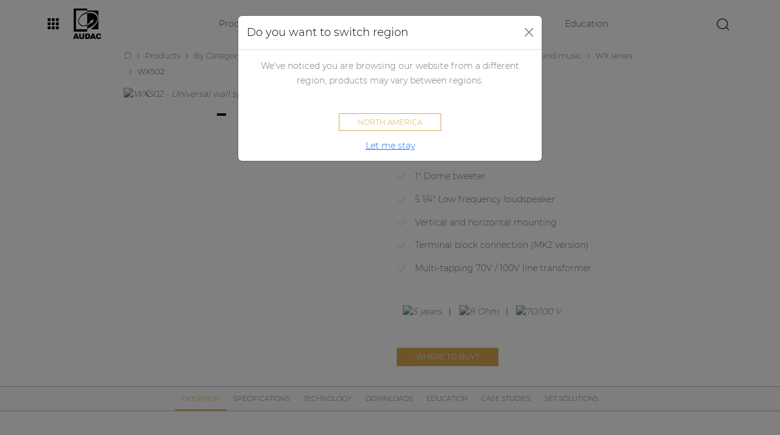

--- FILE ---
content_type: text/html; charset=utf-8
request_url: https://audac.eu/apac/products/d/wx502---universal-wall-speaker-5-1-4inch
body_size: 109358
content:
<!DOCTYPE html>
<html>
<head>
    <meta charset="utf-8" />
    <meta name="viewport" content="width=device-width, initial-scale=1.0" />
    <title> WX502 - Universal wall speaker 5 1/4&quot; - AUDAC </title>
    <meta name="robots" content="noodp" />
    <meta name="robots" content="index, follow" />
    
    <meta name="description" content="A powerful 2-way performance speaker suitable for a wide variety of applications, ensuring true-to-nature, high fidelity reproduction of music and speech." lang="" /> 
    
    <meta property="og:title" content="WX502 - Universal wall speaker 5 1/4&quot; - AUDAC" />
    <meta property="og:description" content="A powerful 2-way performance speaker suitable for a wide variety of applications, ensuring true-to-nature, high fidelity reproduction of music and speech." />
    <meta property="og:url" content="https://audac.eu/eu/products/d/wx502---universal-wall-speaker-5-1-4inch" />
    <meta property="og:image" content="https://images.pvs.global/audac/products/WX502MK2.webp?width=2048" />
    <meta property="og:type" content="product" />
    <meta property="og:locale" content="" />
    <meta property="og:site_name" content="AUDAC" />

    <link rel="canonical" href="https://audac.eu/eu/products/d/wx502---universal-wall-speaker-5-1-4inch" />
    <link rel="preload" as="font" href="https://audac.azureedge.net/fonts/Montserrat-Light.woff2" type="font/woff2" crossorigin="anonymous">
    <link rel="preload" as="font" href="https://audac.azureedge.net/fonts/Montserrat-Light.woff" type="font/woff" crossorigin="anonymous">
    <link rel="preload" as="font" href="https://audac.azureedge.net/fonts/Montserrat-Medium.woff2" type="font/woff2" crossorigin="anonymous">
    <link rel="preload" as="font" href="https://audac.azureedge.net/fonts/Montserrat-Medium.woff" type="font/woff" crossorigin="anonymous">
        <link rel="preconnect" href="https://audac.azureedge.net"/>
        <link rel="preconnect" href="https://images.pvs.global"/>
        <link rel="preconnect" href="https://code.jquery.com"/>
        <link rel="preconnect" href="https://cdn.jsdelivr.net"/>
        <link rel="preconnect" href="https://cdnjs.cloudflare.com"/>
        <link rel="dns-prefetch" href="https://audac.azureedge.net"/>
        <link rel="dns-prefetch" href="https://images.pvs.global"/>
        <link rel="dns-prefetch" href="https://code.jquery.com"/>
        <link rel="dns-prefetch" href="https://cdn.jsdelivr.net"/>
        <link rel="dns-prefetch" href="https://cdnjs.cloudflare.com"/>
    
<link rel="shortcut icon" href="https://audac.azureedge.net/favicon.ico" />
<link rel="apple-touch-icon" sizes="180x180" href=https://audac.azureedge.net/apple-touch-icon.png?v=gf4dxpa5g9">
<link rel="icon" type="image/png" sizes="32x32" href=https://audac.azureedge.net/favicon-32x32.png?v=gf4dxpa5g9">
<link rel="icon" type="image/png" sizes="16x16" href=https://audac.azureedge.net/favicon-16x16.png?v=gf4dxpa5g9">
<link rel="manifest" href=https://audac.azureedge.net/site.webmanifest?v=gf4dxpa5g9">
<link rel="mask-icon" href=https://audac.azureedge.net/safari-pinned-tab.svg?v=gf4dxpa5g9" color="#000000">
<link rel="shortcut icon" href=https://audac.azureedge.net/favicon.ico?v=gf4dxpa5g9">
<meta name="msapplication-TileColor" content="#ffffff">
<meta name="theme-color" content="#ffffff">
    <link rel="stylesheet" type="text/css" href="https://audac.azureedge.net/css/bootstrap.css?v=i_9IWeLC9SNpyd88swp4dCF5VAp_o45IKUrSYGxatdU" />
    <link rel="stylesheet" href="https://cdn.jsdelivr.net/npm/select2@4.0.13/dist/css/select2.min.css" integrity="sha256-FdatTf20PQr/rWg+cAKfl6j4/IY3oohFAJ7gVC3M34E=" crossorigin="anonymous" />
    <link rel="stylesheet" href="https://cdn.jsdelivr.net/npm/select2-bootstrap-5-theme@1.3.0/dist/select2-bootstrap-5-theme.min.css" integrity="sha256-XLNUEfzPGHBeStES2DbLUURZ3e793BablwzJlYj6W2Q=" crossorigin="anonymous" />
    <link rel="stylesheet" href="https://cdnjs.cloudflare.com/ajax/libs/tooltipster/4.2.8/css/tooltipster.bundle.min.css" integrity="sha512-RwhQzi0EhwZ9hHs18SqM7ICqW/MH/B17PouhdCuzaUQYEdx2S4WPgkhLeZPvGr2Kb1FIm4gaIbMJGwZtxDCLQA==" crossorigin="anonymous" />
    <link rel="stylesheet" href="https://cdnjs.cloudflare.com/ajax/libs/tooltipster/4.2.8/css/plugins/tooltipster/sideTip/themes/tooltipster-sideTip-light.min.css" integrity="sha512-QjN/tx7PsXONFTqVCSTmvHP5cYZ1nhey68z+pQB99OO7QOuSocyBPANIHPRfr9tpZrzj0QWEcBjc9Fg1ZF/jfQ==" crossorigin="anonymous" />
    <link rel="stylesheet" href="https://cdn.jsdelivr.net/npm/@splidejs/splide@4.0.7/dist/css/splide.min.css" integrity="sha256-6YrKt7vMU9e4bwtlblASqhvvEt4/0JEQJ/zyWOFKnaM=" crossorigin="anonymous" />
    <link rel="stylesheet" href="https://cdn.jsdelivr.net/npm/@splidejs/splide@4.0.7/dist/css/splide-core.min.css" integrity="sha256-8gSXJwQPI1Qf6z9TkSJdI1CPinvymYP7xsXFKJC8vUs=" crossorigin="anonymous" />
    <link rel="stylesheet" href="https://cdnjs.cloudflare.com/ajax/libs/magnific-popup.js/1.1.0/magnific-popup.min.css" integrity="sha512-+EoPw+Fiwh6eSeRK7zwIKG2MA8i3rV/DGa3tdttQGgWyatG/SkncT53KHQaS5Jh9MNOT3dmFL0FjTY08And/Cw==" crossorigin="anonymous" referrerpolicy="no-referrer" />
    <link rel="stylesheet" type="text/css" href="https://audac.azureedge.net/css/site.css?v=LlMh-auB7LosSppIWkMHYbZryvo-qYmXMke1EgIaHww" />
        <!-- Start cookieyes banner -->
        <script id="cookieyes" type="text/javascript" src="https://cdn-cookieyes.com/client_data/5e2b94246794787523f968a3/script.js"></script>
        <!-- End cookieyes banner -->
    <!-- Google Tag Manager -->
    <script>(function(w,d,s,l,i){w[l]=w[l]||[];w[l].push({'gtm.start':
    new Date().getTime(),event:'gtm.js'});var f=d.getElementsByTagName(s)[0],
    j=d.createElement(s),dl=l!='dataLayer'?'&l='+l:'';j.async=true;j.src=
    'https://www.googletagmanager.com/gtm.js?id='+i+dl;f.parentNode.insertBefore(j,f);
    })(window,document,'script','dataLayer','GTM-PZLGVWS');</script>
    <!-- End Google Tag Manager -->
    <script type="text/javascript">
        var systemOfMeasurement = 'System.Runtime.CompilerServices.AsyncTaskMethodBuilder`1&#x2B;AsyncStateMachineBox`1[MUSE.Sites.Infrastructure.Common.Formatting.SystemOfMeasurement,MUSE.Sites.Infrastructure.Common.Formatting.SystemOfMeasurementService&#x2B;&lt;GetCurrentSystemOfMeasurement&gt;d__5]';
    </script>
</head>
<body>
    <!-- Google Tag Manager (noscript) -->
    <noscript><iframe src="https://www.googletagmanager.com/ns.html?id=GTM-PZLGVWS"
    height="0" width="0" style="display:none;visibility:hidden"></iframe></noscript>
    <!-- End Google Tag Manager (noscript) -->
    
    
    
<header class="navbar navbar-expand-lg sticky-top">
    <nav class="container-fluid">
        <div id="pvsgroup-nav" class="dropdown me-4 collapse navbar-collapse">
            <a id="pvsgroup-nav--toggler" href="#" role="button" data-bs-toggle="dropdown" aria-expanded="false">
                <svg class="icon-block-menu icon--lg"><title>block-menu</title><use xlink:href="#icon-block-menu"></use></svg>
            </a>
            <div id="pvsgroup-nav--menu" class="dropdown-menu">
                <div class="row g-0">
                    <div id="menu--left" class="col-5">
                        <h4>Our tools</h4>
                        <ul class="list-bare mb-4">
                            <li>
                                <a class="dropdown-item" href="https://education.audac.eu" target="_blank">
                                    <div class="icon-with-text">
                                        <div class="icon-with-text__icon">
                                            <svg class="icon-education icon--lg"><title>education</title><use xlink:href="#icon-education"></use></svg>
                                        </div>
                                        <div class="icon-with-text__text">Education</div>
                                    </div>
                                </a>
                            </li>
                            <li>
                                <a class="dropdown-item" href="https://manager.audac.eu" target="_blank">
                                    <div class="icon-with-text">
                                        <div class="icon-with-text__icon">
                                            <svg class="icon-manager icon--lg"><title>manager</title><use xlink:href="#icon-manager"></use></svg>
                                        </div>
                                        <div class="icon-with-text__text">Manager</div>
                                    </div>
                                </a>
                            </li>
                            <li>
                                <a class="dropdown-item" href="https://community.pvs.global" target="_blank">
                                    <div class="icon-with-text">
                                        <div class="icon-with-text__icon">
                                            <svg class="icon-forum icon--lg"><title>forum</title><use xlink:href="#icon-forum"></use></svg>
                                        </div>
                                        <div class="icon-with-text__text">Community</div>
                                    </div>
                                </a>
                            </li>
                        </ul>
                    </div>
                    <div id="menu--right" class="col-7">
                        <h4>The PVS Group</h4>
                        <ul class="list-bare mb-4">
                            <li>
                                <a class="dropdown-item" href="https://pvs.global" target="_blank">
                                    <div class="icon-with-text">
                                        <div class="icon-with-text__icon">
                                            <svg class="icon-pvs-corporate icon--lg"><title>pvs-corporate</title><use xlink:href="#icon-pvs-corporate"></use></svg>
                                        </div>
                                        <div class="icon-with-text__text">PVS Corporate<div class="tagline">Where audio & passion meet</div></div>
                                    </div>
                                </a>
                            </li>
                        </ul>
                        <h4>Our brands</h4>
                        <ul class="list-bare mb-4">
                            <li>
                                <a class="dropdown-item" href="https://audac.eu" target="_blank">
                                    <div class="icon-with-text">
                                        <div class="icon-with-text__icon">
                                            <svg class="icon-audac icon--lg"><title>audac</title><use xlink:href="#icon-audac"></use></svg>
                                        </div>
                                        <div class="icon-with-text__text">AUDAC<div class="tagline">Inspired by sound</div></div>
                                    </div>
                                </a>
                            </li>
                            <li>
                                <a class="dropdown-item" href="https://procab.be" target="_blank">
                                    <div class="icon-with-text">
                                        <div class="icon-with-text__icon">
                                            <svg class="icon-procab icon--lg"><title>procab</title><use xlink:href="#icon-procab"></use></svg>
                                        </div>
                                        <div class="icon-with-text__text">PROCAB<div class="tagline">Cables you can rely on</div></div>
                                    </div>
                                </a>
                            </li>
                            <li>
                                <a class="dropdown-item" href="https://caymon.eu" target="_blank">
                                    <div class="icon-with-text">
                                        <div class="icon-with-text__icon">
                                            <svg class="icon-caymon icon--lg"><title>caymon</title><use xlink:href="#icon-caymon"></use></svg>
                                        </div>
                                        <div class="icon-with-text__text">CAYMON<div class="tagline">Professional stands and racks</div></div>
                                    </div>
                                </a>
                            </li>
                        </ul>
                    </div>
                </div>
            </div>            
        </div>
        <a class="navbar-brand" href="/">
            <img id="brand-logo" alt="AUDAC - Inspired by sound" title="AUDAC - Inspired by sound" src="https://audac.azureedge.net/images/AUDAC-logo.webp" />
        </a>
        <div id="site-nav" class="flex-grow-1 collapse navbar-collapse">
            <div id="site-nav--left">
                <ul class="navbar-nav flex-row flex-wrap">
                    <li class="nav-item">
                        <a href="#" data-toggle="overlay-menu" class="nav-link">Products</a>
                    </li>
                    <li class="nav-item">
    <a class="nav-link" href="/apac/applications">Applications</a>
</li>
<li class="nav-item">
    <a class="nav-link" href="/apac/audio-configurator">Audio configurator</a>
</li>
<li class="nav-item">
    <a class="nav-link" href="/apac/case-studies">Case studies</a>
</li>
<li class="nav-item">
    <a href="https://education.audac.eu/be-en/" title="Education platform" class="nav-link" target="_blank">Education</a>
</li>
                </ul>
            </div>
            <div id="site-nav--right">
                <a id="search-open" href="#" class="me-2">
                    <svg class="icon-search icon--lg"><title>search</title><use xlink:href="#icon-search"></use></svg>
                </a>
            </div>
        </div>
        <div id="site-search" class="flex-grow-1">
            <div class="d-flex">
                <div id="site-search--bar">
                    <form id="SearchForm" role="form" method="get" class="d-flex ms-3" action="/apac/search">
                        <div class="input-group">
                            <input id="keywords" name="keywords" value="" class="form-control" maxlength="20" placeholder="search" autocomplete="off">
                            <div class="input-group-btn">
                                <button class="btn pe-1" type="submit"><svg class="icon-search icon--lg"><title>search</title><use xlink:href="#icon-search"></use></svg></button>
                            </div>
                        </div>
                    </form>
                </div>
                <a id="search-close" href="#" class="me-2">
                    <svg class="icon-close icon--lg"><title>close</title><use xlink:href="#icon-close"></use></svg>
                </a>
            </div>            
        </div>
        <button class="navbar-toggler me-0" type="button" data-bs-toggle="collapse" aria-expanded="false" aria-label="Toggle navigation">
            <span class="navbar-toggler-icon"></span>
        </button>        
    </nav>
</header>
    
<nav id="mobile-nav">
    <ul>
        <li>
            <a href="#">Products</a>
            <ul>
                    <li><a href="#">By category</a>
                        <ul>
                                <li>
                                    if (firstLevelCategory.HasSubCategories)
                                    {
                                        <a href="#">Loudspeakers</a>
                                        <ul>
                                                <li>
                                                    if (secondLevelCategory.HasSubCategories)
                                                    {
                                                        <a href="#">Active loudspeakers</a>
                                                        <ul>
                                                                <li>
                                                                    if (thirdLevelCategory.Entities.Any())
                                                                    {
                                                                        <a href="/apac/products/c/by-category/loudspeakers/active-loudspeakers/wall-loudspeakers">Wall loudspeakers</a>
                                                                    }
                                                                </li>
                                                                <li>
                                                                    if (thirdLevelCategory.Entities.Any())
                                                                    {
                                                                        <a href="/apac/products/c/by-category/loudspeakers/active-loudspeakers/soundbars">Soundbars</a>
                                                                    }
                                                                </li>
                                                                <li>
                                                                    if (thirdLevelCategory.Entities.Any())
                                                                    {
                                                                        <a href="/apac/products/c/by-category/loudspeakers/active-loudspeakers/active-loudspeaker-accessories">Active loudspeaker accessories</a>
                                                                    }
                                                                </li>
                                                        </ul>
                                                    }
                                                    else if (secondLevelCategory.Entities.Any())
                                                    {
                                                        <a href="/apac/products/cs/by-category/loudspeakers/active-loudspeakers">Active loudspeakers</a>
                                                    }
                                                </li>
                                                <li>
                                                    if (secondLevelCategory.HasSubCategories)
                                                    {
                                                        <a href="#">Passive loudspeakers</a>
                                                        <ul>
                                                                <li>
                                                                    if (thirdLevelCategory.Entities.Any())
                                                                    {
                                                                        <a href="/apac/products/c/by-category/loudspeakers/passive-loudspeakers/wall-loudspeakers">Wall loudspeakers</a>
                                                                    }
                                                                </li>
                                                                <li>
                                                                    if (thirdLevelCategory.Entities.Any())
                                                                    {
                                                                        <a href="/apac/products/c/by-category/loudspeakers/passive-loudspeakers/in-wall---in-ceiling-loudspeakers">In-wall / In-ceiling loudspeakers</a>
                                                                    }
                                                                </li>
                                                                <li>
                                                                    if (thirdLevelCategory.Entities.Any())
                                                                    {
                                                                        <a href="/apac/products/c/by-category/loudspeakers/passive-loudspeakers/column-loudspeakers">Column loudspeakers</a>
                                                                    }
                                                                </li>
                                                                <li>
                                                                    if (thirdLevelCategory.Entities.Any())
                                                                    {
                                                                        <a href="/apac/products/c/by-category/loudspeakers/passive-loudspeakers/pendant-loudspeakers">Pendant loudspeakers</a>
                                                                    }
                                                                </li>
                                                                <li>
                                                                    if (thirdLevelCategory.Entities.Any())
                                                                    {
                                                                        <a href="/apac/products/c/by-category/loudspeakers/passive-loudspeakers/projectors--horn-loudspeakers">Projectors & Horn loudspeakers</a>
                                                                    }
                                                                </li>
                                                                <li>
                                                                    if (thirdLevelCategory.Entities.Any())
                                                                    {
                                                                        <a href="/apac/products/c/by-category/loudspeakers/passive-loudspeakers/subwoofers">Subwoofers</a>
                                                                    }
                                                                </li>
                                                                <li>
                                                                    if (thirdLevelCategory.Entities.Any())
                                                                    {
                                                                        <a href="/apac/products/c/by-category/loudspeakers/passive-loudspeakers/passive-loudspeaker-accessories">Passive loudspeaker accessories</a>
                                                                    }
                                                                </li>
                                                        </ul>
                                                    }
                                                    else if (secondLevelCategory.Entities.Any())
                                                    {
                                                        <a href="/apac/products/cs/by-category/loudspeakers/passive-loudspeakers">Passive loudspeakers</a>
                                                    }
                                                </li>
                                        </ul>
                                    }
                                    else if (firstLevelCategory.Entities.Any())
                                    {
                                        <a href="/apac/products/cs/by-category/loudspeakers">Loudspeakers</a>
                                    }
                                </li>                        
                                <li>
                                    if (firstLevelCategory.HasSubCategories)
                                    {
                                        <a href="#">Amplifiers</a>
                                        <ul>
                                                <li>
                                                    if (secondLevelCategory.HasSubCategories)
                                                    {
                                                        <a href="#">Network control amplifiers</a>
                                                        <ul>
                                                                <li>
                                                                    if (thirdLevelCategory.Entities.Any())
                                                                    {
                                                                        <a href="/apac/products/c/by-category/amplifiers/network-control-amplifiers/commercial-amplifiers">Commercial amplifiers</a>
                                                                    }
                                                                </li>
                                                                <li>
                                                                    if (thirdLevelCategory.Entities.Any())
                                                                    {
                                                                        <a href="/apac/products/c/by-category/amplifiers/network-control-amplifiers/power-amplifiers">Power amplifiers</a>
                                                                    }
                                                                </li>
                                                                <li>
                                                                    if (thirdLevelCategory.Entities.Any())
                                                                    {
                                                                        <a href="/apac/products/c/by-category/amplifiers/network-control-amplifiers/network-amplifier-accessories">Network Amplifier accessories</a>
                                                                    }
                                                                </li>
                                                        </ul>
                                                    }
                                                    else if (secondLevelCategory.Entities.Any())
                                                    {
                                                        <a href="/apac/products/cs/by-category/amplifiers/network-control-amplifiers">Network control amplifiers</a>
                                                    }
                                                </li>
                                                <li>
                                                    if (secondLevelCategory.HasSubCategories)
                                                    {
                                                        <a href="#">Non network control amplifiers</a>
                                                        <ul>
                                                                <li>
                                                                    if (thirdLevelCategory.Entities.Any())
                                                                    {
                                                                        <a href="/apac/products/c/by-category/amplifiers/non-network-control-amplifiers/commercial-amplifiers">Commercial amplifiers</a>
                                                                    }
                                                                </li>
                                                                <li>
                                                                    if (thirdLevelCategory.Entities.Any())
                                                                    {
                                                                        <a href="/apac/products/c/by-category/amplifiers/non-network-control-amplifiers/power-amplifiers">Power amplifiers</a>
                                                                    }
                                                                </li>
                                                                <li>
                                                                    if (thirdLevelCategory.Entities.Any())
                                                                    {
                                                                        <a href="/apac/products/s/by-category/amplifiers/non-network-control-amplifiers/non-network-amplifier-accessories">Non network Amplifier accessories</a>
                                                                    }
                                                                </li>
                                                        </ul>
                                                    }
                                                    else if (secondLevelCategory.Entities.Any())
                                                    {
                                                        <a href="/apac/products/cs/by-category/amplifiers/non-network-control-amplifiers">Non network control amplifiers</a>
                                                    }
                                                </li>
                                        </ul>
                                    }
                                    else if (firstLevelCategory.Entities.Any())
                                    {
                                        <a href="/apac/products/cs/by-category/amplifiers">Amplifiers</a>
                                    }
                                </li>                        
                                <li>
                                    if (firstLevelCategory.HasSubCategories)
                                    {
                                        <a href="#">Audio processors</a>
                                        <ul>
                                                <li>
                                                    if (secondLevelCategory.HasSubCategories)
                                                    {
                                                        <a href="#">Audio matrix processor</a>
                                                        <ul>
                                                                <li>
                                                                    if (thirdLevelCategory.Entities.Any())
                                                                    {
                                                                        <a href="/apac/products/c/by-category/audio-processors/audio-matrix-processor/network-sound--control-audio-processor">Network sound & control audio processor</a>
                                                                    }
                                                                </li>
                                                                <li>
                                                                    if (thirdLevelCategory.Entities.Any())
                                                                    {
                                                                        <a href="/apac/products/c/by-category/audio-processors/audio-matrix-processor/network-control-audio-processor">Network control audio processor</a>
                                                                    }
                                                                </li>
                                                        </ul>
                                                    }
                                                    else if (secondLevelCategory.Entities.Any())
                                                    {
                                                        <a href="/apac/products/c/by-category/audio-processors/audio-matrix-processor">Audio matrix processor</a>
                                                    }
                                                </li>
                                                <li>
                                                    if (secondLevelCategory.HasSubCategories)
                                                    {
                                                        <a href="#">Audio matrix processor accessories</a>
                                                        <ul>
                                                                <li>
                                                                    if (thirdLevelCategory.Entities.Any())
                                                                    {
                                                                        <a href="/apac/products/c/by-category/audio-processors/audio-matrix-processor-accessories/paging">Paging</a>
                                                                    }
                                                                </li>
                                                                <li>
                                                                    if (thirdLevelCategory.Entities.Any())
                                                                    {
                                                                        <a href="/apac/products/s/by-category/audio-processors/audio-matrix-processor-accessories/wall-panels">Wall panels</a>
                                                                    }
                                                                </li>
                                                                <li>
                                                                    if (thirdLevelCategory.Entities.Any())
                                                                    {
                                                                        <a href="/apac/products/c/by-category/audio-processors/audio-matrix-processor-accessories/audio-input-wall-panels">Audio input wall panels</a>
                                                                    }
                                                                </li>
                                                                <li>
                                                                    if (thirdLevelCategory.Entities.Any())
                                                                    {
                                                                        <a href="/apac/products/s/by-category/audio-processors/audio-matrix-processor-accessories/relay-groups">Relay groups</a>
                                                                    }
                                                                </li>
                                                                <li>
                                                                    if (thirdLevelCategory.Entities.Any())
                                                                    {
                                                                        <a href="/apac/products/s/by-category/audio-processors/audio-matrix-processor-accessories/connectivity">Connectivity</a>
                                                                    }
                                                                </li>
                                                                <li>
                                                                    if (thirdLevelCategory.Entities.Any())
                                                                    {
                                                                        <a href="/apac/products/c/by-category/audio-processors/audio-matrix-processor-accessories/other">Other</a>
                                                                    }
                                                                </li>
                                                        </ul>
                                                    }
                                                    else if (secondLevelCategory.Entities.Any())
                                                    {
                                                        <a href="/apac/products/c/by-category/audio-processors/audio-matrix-processor-accessories">Audio matrix processor accessories</a>
                                                    }
                                                </li>
                                        </ul>
                                    }
                                    else if (firstLevelCategory.Entities.Any())
                                    {
                                        <a href="/apac/products/cs/by-category/audio-processors">Audio processors</a>
                                    }
                                </li>                        
                                <li>
                                    if (firstLevelCategory.HasSubCategories)
                                    {
                                        <a href="#">Audio players</a>
                                        <ul>
                                                <li>
                                                    if (secondLevelCategory.HasSubCategories)
                                                    {
                                                        <a href="#">Modular audio systems</a>
                                                        <ul>
                                                                <li>
                                                                    if (thirdLevelCategory.Entities.Any())
                                                                    {
                                                                        <a href="/apac/products/c/by-category/audio-players/modular-audio-systems/modular-sourcecon-players">Modular (SourceCon™) players</a>
                                                                    }
                                                                </li>
                                                                <li>
                                                                    if (thirdLevelCategory.Entities.Any())
                                                                    {
                                                                        <a href="/apac/products/c/by-category/audio-players/modular-audio-systems/modular-sourcecon-modules">Modular (SourceCon™) modules</a>
                                                                    }
                                                                </li>
                                                        </ul>
                                                    }
                                                    else if (secondLevelCategory.Entities.Any())
                                                    {
                                                        <a href="/apac/products/c/by-category/audio-players/modular-audio-systems">Modular audio systems</a>
                                                    }
                                                </li>
                                                <li>
                                                    if (secondLevelCategory.HasSubCategories)
                                                    {
                                                        <a href="#">Standalone audio players</a>
                                                        <ul>
                                                        </ul>
                                                    }
                                                    else if (secondLevelCategory.Entities.Any())
                                                    {
                                                        <a href="/apac/products/s/by-category/audio-players/standalone-audio-players">Standalone audio players</a>
                                                    }
                                                </li>
                                                <li>
                                                    if (secondLevelCategory.HasSubCategories)
                                                    {
                                                        <a href="#">Audio players accessories</a>
                                                        <ul>
                                                        </ul>
                                                    }
                                                    else if (secondLevelCategory.Entities.Any())
                                                    {
                                                        <a href="/apac/products/s/by-category/audio-players/audio-players-accessories">Audio players accessories</a>
                                                    }
                                                </li>
                                        </ul>
                                    }
                                    else if (firstLevelCategory.Entities.Any())
                                    {
                                        <a href="/apac/products/cs/by-category/audio-players">Audio players</a>
                                    }
                                </li>                        
                                <li>
                                    if (firstLevelCategory.HasSubCategories)
                                    {
                                        <a href="#">Preamplifiers</a>
                                        <ul>
                                        </ul>
                                    }
                                    else if (firstLevelCategory.Entities.Any())
                                    {
                                        <a href="/apac/products/s/by-category/preamplifiers">Preamplifiers</a>
                                    }
                                </li>                        
                                <li>
                                    if (firstLevelCategory.HasSubCategories)
                                    {
                                        <a href="#">Wall plates</a>
                                        <ul>
                                                <li>
                                                    if (secondLevelCategory.HasSubCategories)
                                                    {
                                                        <a href="#">Control panels</a>
                                                        <ul>
                                                                <li>
                                                                    if (thirdLevelCategory.Entities.Any())
                                                                    {
                                                                        <a href="/apac/products/c/by-category/wall-plates/control-panels/network-control-panels">Network control panels</a>
                                                                    }
                                                                </li>
                                                                <li>
                                                                    if (thirdLevelCategory.Entities.Any())
                                                                    {
                                                                        <a href="/apac/products/c/by-category/wall-plates/control-panels/control--input-panels">Control & input panels</a>
                                                                    }
                                                                </li>
                                                                <li>
                                                                    if (thirdLevelCategory.Entities.Any())
                                                                    {
                                                                        <a href="/apac/products/s/by-category/wall-plates/control-panels/control-panels">Control panels</a>
                                                                    }
                                                                </li>
                                                                <li>
                                                                    if (thirdLevelCategory.Entities.Any())
                                                                    {
                                                                        <a href="/apac/products/s/by-category/wall-plates/control-panels/volume-controllers">Volume controllers</a>
                                                                    }
                                                                </li>
                                                        </ul>
                                                    }
                                                    else if (secondLevelCategory.Entities.Any())
                                                    {
                                                        <a href="/apac/products/c/by-category/wall-plates/control-panels">Control panels</a>
                                                    }
                                                </li>
                                                <li>
                                                    if (secondLevelCategory.HasSubCategories)
                                                    {
                                                        <a href="#">Input and output panels</a>
                                                        <ul>
                                                                <li>
                                                                    if (thirdLevelCategory.Entities.Any())
                                                                    {
                                                                        <a href="/apac/products/s/by-category/wall-plates/input-and-output-panels/network-mixing-panels">Network mixing panels</a>
                                                                    }
                                                                </li>
                                                                <li>
                                                                    if (thirdLevelCategory.Entities.Any())
                                                                    {
                                                                        <a href="/apac/products/s/by-category/wall-plates/input-and-output-panels/input--control-panels">Input & control panels</a>
                                                                    }
                                                                </li>
                                                                <li>
                                                                    if (thirdLevelCategory.Entities.Any())
                                                                    {
                                                                        <a href="/apac/products/s/by-category/wall-plates/input-and-output-panels/input-panels">Input panels</a>
                                                                    }
                                                                </li>
                                                        </ul>
                                                    }
                                                    else if (secondLevelCategory.Entities.Any())
                                                    {
                                                        <a href="/apac/products/c/by-category/wall-plates/input-and-output-panels">Input and output panels</a>
                                                    }
                                                </li>
                                                <li>
                                                    if (secondLevelCategory.HasSubCategories)
                                                    {
                                                        <a href="#">Cover frames</a>
                                                        <ul>
                                                        </ul>
                                                    }
                                                    else if (secondLevelCategory.Entities.Any())
                                                    {
                                                        <a href="/apac/products/s/by-category/wall-plates/cover-frames">Cover frames</a>
                                                    }
                                                </li>
                                                <li>
                                                    if (secondLevelCategory.HasSubCategories)
                                                    {
                                                        <a href="#">Surface mount wall boxes</a>
                                                        <ul>
                                                        </ul>
                                                    }
                                                    else if (secondLevelCategory.Entities.Any())
                                                    {
                                                        <a href="/apac/products/s/by-category/wall-plates/surface-mount-wall-boxes">Surface mount wall boxes</a>
                                                    }
                                                </li>
                                                <li>
                                                    if (secondLevelCategory.HasSubCategories)
                                                    {
                                                        <a href="#">Flush mount wall boxes</a>
                                                        <ul>
                                                        </ul>
                                                    }
                                                    else if (secondLevelCategory.Entities.Any())
                                                    {
                                                        <a href="/apac/products/s/by-category/wall-plates/flush-mount-wall-boxes">Flush mount wall boxes</a>
                                                    }
                                                </li>
                                                <li>
                                                    if (secondLevelCategory.HasSubCategories)
                                                    {
                                                        <a href="#">Connection plates</a>
                                                        <ul>
                                                        </ul>
                                                    }
                                                    else if (secondLevelCategory.Entities.Any())
                                                    {
                                                        <a href="/apac/products/s/by-category/wall-plates/connection-plates">Connection plates</a>
                                                    }
                                                </li>
                                        </ul>
                                    }
                                    else if (firstLevelCategory.Entities.Any())
                                    {
                                        <a href="/apac/products/cs/by-category/wall-plates">Wall plates</a>
                                    }
                                </li>                        
                                <li>
                                    if (firstLevelCategory.HasSubCategories)
                                    {
                                        <a href="#">Microphones</a>
                                        <ul>
                                                <li>
                                                    if (secondLevelCategory.HasSubCategories)
                                                    {
                                                        <a href="#">Paging microphone</a>
                                                        <ul>
                                                                <li>
                                                                    if (thirdLevelCategory.Entities.Any())
                                                                    {
                                                                        <a href="/apac/products/c/by-category/microphones/paging-microphone/network-paging-microphone">Network paging microphone</a>
                                                                    }
                                                                </li>
                                                                <li>
                                                                    if (thirdLevelCategory.Entities.Any())
                                                                    {
                                                                        <a href="/apac/products/c/by-category/microphones/paging-microphone/paging-microphones">Paging microphones</a>
                                                                    }
                                                                </li>
                                                        </ul>
                                                    }
                                                    else if (secondLevelCategory.Entities.Any())
                                                    {
                                                        <a href="/apac/products/c/by-category/microphones/paging-microphone">Paging microphone</a>
                                                    }
                                                </li>
                                                <li>
                                                    if (secondLevelCategory.HasSubCategories)
                                                    {
                                                        <a href="#">Headset microphones</a>
                                                        <ul>
                                                                <li>
                                                                    if (thirdLevelCategory.Entities.Any())
                                                                    {
                                                                        <a href="/apac/products/s/by-category/microphones/headset-microphones/headset-condenser-microphones">Headset condenser microphones</a>
                                                                    }
                                                                </li>
                                                        </ul>
                                                    }
                                                    else if (secondLevelCategory.Entities.Any())
                                                    {
                                                        <a href="/apac/products/c/by-category/microphones/headset-microphones">Headset microphones</a>
                                                    }
                                                </li>
                                                <li>
                                                    if (secondLevelCategory.HasSubCategories)
                                                    {
                                                        <a href="#">Handheld microphones</a>
                                                        <ul>
                                                        </ul>
                                                    }
                                                    else if (secondLevelCategory.Entities.Any())
                                                    {
                                                        <a href="/apac/products/s/by-category/microphones/handheld-microphones">Handheld microphones</a>
                                                    }
                                                </li>
                                                <li>
                                                    if (secondLevelCategory.HasSubCategories)
                                                    {
                                                        <a href="#">Gooseneck & special microphones</a>
                                                        <ul>
                                                                <li>
                                                                    if (thirdLevelCategory.Entities.Any())
                                                                    {
                                                                        <a href="/apac/products/s/by-category/microphones/gooseneck--special-microphones/special-microphones">Special microphones</a>
                                                                    }
                                                                </li>
                                                                <li>
                                                                    if (thirdLevelCategory.Entities.Any())
                                                                    {
                                                                        <a href="/apac/products/s/by-category/microphones/gooseneck--special-microphones/gooseneck-microphones">Gooseneck microphones</a>
                                                                    }
                                                                </li>
                                                        </ul>
                                                    }
                                                    else if (secondLevelCategory.Entities.Any())
                                                    {
                                                        <a href="/apac/products/c/by-category/microphones/gooseneck--special-microphones">Gooseneck & special microphones</a>
                                                    }
                                                </li>
                                                <li>
                                                    if (secondLevelCategory.HasSubCategories)
                                                    {
                                                        <a href="#">Microphone accessories</a>
                                                        <ul>
                                                        </ul>
                                                    }
                                                    else if (secondLevelCategory.Entities.Any())
                                                    {
                                                        <a href="/apac/products/s/by-category/microphones/microphone-accessories">Microphone accessories</a>
                                                    }
                                                </li>
                                        </ul>
                                    }
                                    else if (firstLevelCategory.Entities.Any())
                                    {
                                        <a href="/apac/products/cs/by-category/microphones">Microphones</a>
                                    }
                                </li>                        
                                <li>
                                    if (firstLevelCategory.HasSubCategories)
                                    {
                                        <a href="#">Solution boxes</a>
                                        <ul>
                                                <li>
                                                    if (secondLevelCategory.HasSubCategories)
                                                    {
                                                        <a href="#">Network I/O mixing breakout boxes</a>
                                                        <ul>
                                                        </ul>
                                                    }
                                                    else if (secondLevelCategory.Entities.Any())
                                                    {
                                                        <a href="/apac/products/s/by-category/solution-boxes/network-i-o-mixing-breakout-boxes">Network I/O mixing breakout boxes</a>
                                                    }
                                                </li>
                                                <li>
                                                    if (secondLevelCategory.HasSubCategories)
                                                    {
                                                        <a href="#">Active audio transceivers</a>
                                                        <ul>
                                                        </ul>
                                                    }
                                                    else if (secondLevelCategory.Entities.Any())
                                                    {
                                                        <a href="/apac/products/s/by-category/solution-boxes/active-audio-transceivers">Active audio transceivers</a>
                                                    }
                                                </li>
                                                <li>
                                                    if (secondLevelCategory.HasSubCategories)
                                                    {
                                                        <a href="#">Audio line isolators</a>
                                                        <ul>
                                                        </ul>
                                                    }
                                                    else if (secondLevelCategory.Entities.Any())
                                                    {
                                                        <a href="/apac/products/s/by-category/solution-boxes/audio-line-isolators">Audio line isolators</a>
                                                    }
                                                </li>
                                                <li>
                                                    if (secondLevelCategory.HasSubCategories)
                                                    {
                                                        <a href="#">Universal input adapters</a>
                                                        <ul>
                                                        </ul>
                                                    }
                                                    else if (secondLevelCategory.Entities.Any())
                                                    {
                                                        <a href="/apac/products/s/by-category/solution-boxes/universal-input-adapters">Universal input adapters</a>
                                                    }
                                                </li>
                                                <li>
                                                    if (secondLevelCategory.HasSubCategories)
                                                    {
                                                        <a href="#">Universal configuration & control unit</a>
                                                        <ul>
                                                        </ul>
                                                    }
                                                    else if (secondLevelCategory.Entities.Any())
                                                    {
                                                        <a href="/apac/products/s/by-category/solution-boxes/universal-configuration--control-unit">Universal configuration & control unit</a>
                                                    }
                                                </li>
                                                <li>
                                                    if (secondLevelCategory.HasSubCategories)
                                                    {
                                                        <a href="#">Solution boxes accessories</a>
                                                        <ul>
                                                        </ul>
                                                    }
                                                    else if (secondLevelCategory.Entities.Any())
                                                    {
                                                        <a href="/apac/products/s/by-category/solution-boxes/solution-boxes-accessories">Solution boxes accessories</a>
                                                    }
                                                </li>
                                        </ul>
                                    }
                                    else if (firstLevelCategory.Entities.Any())
                                    {
                                        <a href="/apac/products/cs/by-category/solution-boxes">Solution boxes</a>
                                    }
                                </li>                        
                                <li>
                                    if (firstLevelCategory.HasSubCategories)
                                    {
                                        <a href="#">Network sound & control cards</a>
                                        <ul>
                                        </ul>
                                    }
                                    else if (firstLevelCategory.Entities.Any())
                                    {
                                        <a href="/apac/products/s/by-category/network-sound--control-cards">Network sound & control cards</a>
                                    }
                                </li>                        
                                <li>
                                    if (firstLevelCategory.HasSubCategories)
                                    {
                                        <a href="#">Transformers</a>
                                        <ul>
                                                <li>
                                                    if (secondLevelCategory.HasSubCategories)
                                                    {
                                                        <a href="#">Line transformers</a>
                                                        <ul>
                                                                <li>
                                                                    if (thirdLevelCategory.Entities.Any())
                                                                    {
                                                                        <a href="/apac/products/s/by-category/transformers/line-transformers/compact-line-transformers">Compact line transformers</a>
                                                                    }
                                                                </li>
                                                                <li>
                                                                    if (thirdLevelCategory.Entities.Any())
                                                                    {
                                                                        <a href="/apac/products/s/by-category/transformers/line-transformers/toroidal-line-transformers">Toroidal line transformers</a>
                                                                    }
                                                                </li>
                                                        </ul>
                                                    }
                                                    else if (secondLevelCategory.Entities.Any())
                                                    {
                                                        <a href="/apac/products/c/by-category/transformers/line-transformers">Line transformers</a>
                                                    }
                                                </li>
                                                <li>
                                                    if (secondLevelCategory.HasSubCategories)
                                                    {
                                                        <a href="#">Audio isolators</a>
                                                        <ul>
                                                        </ul>
                                                    }
                                                    else if (secondLevelCategory.Entities.Any())
                                                    {
                                                        <a href="/apac/products/s/by-category/transformers/audio-isolators">Audio isolators</a>
                                                    }
                                                </li>
                                        </ul>
                                    }
                                    else if (firstLevelCategory.Entities.Any())
                                    {
                                        <a href="/apac/products/cs/by-category/transformers">Transformers</a>
                                    }
                                </li>                        
                                <li>
                                    if (firstLevelCategory.HasSubCategories)
                                    {
                                        <a href="#">Other products</a>
                                        <ul>
                                                <li>
                                                    if (secondLevelCategory.HasSubCategories)
                                                    {
                                                        <a href="#">Measurement appliances</a>
                                                        <ul>
                                                        </ul>
                                                    }
                                                    else if (secondLevelCategory.Entities.Any())
                                                    {
                                                        <a href="/apac/products/s/by-category/other-products/measurement-appliances">Measurement appliances</a>
                                                    }
                                                </li>
                                                <li>
                                                    if (secondLevelCategory.HasSubCategories)
                                                    {
                                                        <a href="#">Power supplies</a>
                                                        <ul>
                                                        </ul>
                                                    }
                                                    else if (secondLevelCategory.Entities.Any())
                                                    {
                                                        <a href="/apac/products/s/by-category/other-products/power-supplies">Power supplies</a>
                                                    }
                                                </li>
                                                <li>
                                                    if (secondLevelCategory.HasSubCategories)
                                                    {
                                                        <a href="#">Antenna</a>
                                                        <ul>
                                                        </ul>
                                                    }
                                                    else if (secondLevelCategory.Entities.Any())
                                                    {
                                                        <a href="/apac/products/s/by-category/other-products/antenna">Antenna</a>
                                                    }
                                                </li>
                                                <li>
                                                    if (secondLevelCategory.HasSubCategories)
                                                    {
                                                        <a href="#">Merchandising</a>
                                                        <ul>
                                                                <li>
                                                                    if (thirdLevelCategory.Entities.Any())
                                                                    {
                                                                        <a href="/apac/products/s/by-category/other-products/merchandising/displays">Displays</a>
                                                                    }
                                                                </li>
                                                                <li>
                                                                    if (thirdLevelCategory.Entities.Any())
                                                                    {
                                                                        <a href="/apac/products/s/by-category/other-products/merchandising/textiles">Textiles</a>
                                                                    }
                                                                </li>
                                                                <li>
                                                                    if (thirdLevelCategory.Entities.Any())
                                                                    {
                                                                        <a href="/apac/products/s/by-category/other-products/merchandising/catalogues">Catalogues</a>
                                                                    }
                                                                </li>
                                                                <li>
                                                                    if (thirdLevelCategory.Entities.Any())
                                                                    {
                                                                        <a href="/apac/products/s/by-category/other-products/merchandising/loudspeaker-protection">Loudspeaker protection</a>
                                                                    }
                                                                </li>
                                                                <li>
                                                                    if (thirdLevelCategory.Entities.Any())
                                                                    {
                                                                        <a href="/apac/products/s/by-category/other-products/merchandising/other">Other</a>
                                                                    }
                                                                </li>
                                                        </ul>
                                                    }
                                                    else if (secondLevelCategory.Entities.Any())
                                                    {
                                                        <a href="/apac/products/c/by-category/other-products/merchandising">Merchandising</a>
                                                    }
                                                </li>
                                        </ul>
                                    }
                                    else if (firstLevelCategory.Entities.Any())
                                    {
                                        <a href="/apac/products/cs/by-category/other-products">Other products</a>
                                    }
                                </li>                        
                        </ul>
                    </li>                    
                <li><a href="/apac/software/audac-touch">AUDAC Touch™</a></li>
                    <li><a href="#">By family</a>
                        <ul>
                                <li>
                                    if (firstLevelCategory.HasSubCategories)
                                    {
                                        <a href="#">Atellio family</a>
                                        <ul>
                                                <li>
                                                    if (secondLevelCategory.Entities.Any())
                                                    {
                                                        <a href="/apac/products/s/by-family/atellio-family/network-sound--control-audio-processor">Network sound & control audio processor</a>
                                                    }
                                                </li>
                                                <li>
                                                    if (secondLevelCategory.Entities.Any())
                                                    {
                                                        <a href="/apac/products/s/by-family/atellio-family/network-control-panels">Network control panels</a>
                                                    }
                                                </li>
                                                <li>
                                                    if (secondLevelCategory.Entities.Any())
                                                    {
                                                        <a href="/apac/products/s/by-family/atellio-family/network-input--output-panels">Network input & output panels</a>
                                                    }
                                                </li>
                                                <li>
                                                    if (secondLevelCategory.Entities.Any())
                                                    {
                                                        <a href="/apac/products/s/by-family/atellio-family/network-paging-microphones">Network paging microphones</a>
                                                    }
                                                </li>
                                                <li>
                                                    if (secondLevelCategory.Entities.Any())
                                                    {
                                                        <a href="/apac/products/s/by-family/atellio-family/network-i-o-expanders">Network I/O expanders</a>
                                                    }
                                                </li>
                                                <li>
                                                    if (secondLevelCategory.Entities.Any())
                                                    {
                                                        <a href="/apac/products/s/by-family/atellio-family/network-sound--control-expansion">Network sound & control expansion</a>
                                                    }
                                                </li>
                                        </ul>
                                    }
                                    else if (firstLevelCategory.Entities.Any())
                                    {
                                        <a href="/apac/products/c/by-family/atellio-family">Atellio family</a>
                                    }
                                </li>                        
                                <li>
                                    if (firstLevelCategory.HasSubCategories)
                                    {
                                        <a href="#">Consenso family</a>
                                        <ul>
                                                <li>
                                                    if (secondLevelCategory.Entities.Any())
                                                    {
                                                        <a href="/apac/products/c/by-family/consenso-family/network-control-audio-processor">Network control audio processor</a>
                                                    }
                                                </li>
                                                <li>
                                                    if (secondLevelCategory.Entities.Any())
                                                    {
                                                        <a href="/apac/products/c/by-family/consenso-family/network-control-amplifiers">Network control amplifiers</a>
                                                    }
                                                </li>
                                                <li>
                                                    if (secondLevelCategory.Entities.Any())
                                                    {
                                                        <a href="/apac/products/s/by-family/consenso-family/relay-groups">Relay groups</a>
                                                    }
                                                </li>
                                                <li>
                                                    if (secondLevelCategory.Entities.Any())
                                                    {
                                                        <a href="/apac/products/c/by-family/consenso-family/modular-audio-systems">Modular audio systems</a>
                                                    }
                                                </li>
                                                <li>
                                                    if (secondLevelCategory.Entities.Any())
                                                    {
                                                        <a href="/apac/products/s/by-family/consenso-family/universal-configuration--control-unit">Universal configuration & control unit</a>
                                                    }
                                                </li>
                                                <li>
                                                    if (secondLevelCategory.Entities.Any())
                                                    {
                                                        <a href="/apac/products/c/by-family/consenso-family/network-control-panels">Network control panels</a>
                                                    }
                                                </li>
                                                <li>
                                                    if (secondLevelCategory.Entities.Any())
                                                    {
                                                        <a href="/apac/products/c/by-family/consenso-family/analogue-wall-inputs">Analogue wall inputs</a>
                                                    }
                                                </li>
                                                <li>
                                                    if (secondLevelCategory.Entities.Any())
                                                    {
                                                        <a href="/apac/products/s/by-family/consenso-family/analogue-wall-controllers">Analogue wall controllers</a>
                                                    }
                                                </li>
                                        </ul>
                                    }
                                    else if (firstLevelCategory.Entities.Any())
                                    {
                                        <a href="/apac/products/c/by-family/consenso-family">Consenso family</a>
                                    }
                                </li>                        
                                <li>
                                    if (firstLevelCategory.HasSubCategories)
                                    {
                                        <a href="#">Soveno family</a>
                                        <ul>
                                                <li>
                                                    if (secondLevelCategory.Entities.Any())
                                                    {
                                                        <a href="/apac/products/s/by-family/soveno-family/preamplifiers">Preamplifiers</a>
                                                    }
                                                </li>
                                                <li>
                                                    if (secondLevelCategory.Entities.Any())
                                                    {
                                                        <a href="/apac/products/c/by-family/soveno-family/power-amplifiers">Power amplifiers</a>
                                                    }
                                                </li>
                                                <li>
                                                    if (secondLevelCategory.Entities.Any())
                                                    {
                                                        <a href="/apac/products/c/by-family/soveno-family/commercial-amplifiers">Commercial amplifiers</a>
                                                    }
                                                </li>
                                                <li>
                                                    if (secondLevelCategory.Entities.Any())
                                                    {
                                                        <a href="/apac/products/c/by-family/soveno-family/audio-players">Audio players</a>
                                                    }
                                                </li>
                                                <li>
                                                    if (secondLevelCategory.Entities.Any())
                                                    {
                                                        <a href="/apac/products/c/by-family/soveno-family/solution-boxes">Solution boxes</a>
                                                    }
                                                </li>
                                                <li>
                                                    if (secondLevelCategory.Entities.Any())
                                                    {
                                                        <a href="/apac/products/c/by-family/soveno-family/analogue-wall-inputs">Analogue wall inputs</a>
                                                    }
                                                </li>
                                        </ul>
                                    }
                                    else if (firstLevelCategory.Entities.Any())
                                    {
                                        <a href="/apac/products/c/by-family/soveno-family">Soveno family</a>
                                    }
                                </li>                        
                        </ul>
                    </li>                    
            </ul>
        </li>
        <li class="nav-item">
    <a class="nav-link" href="/apac/applications">Applications</a>
</li>
<li class="nav-item">
    <a class="nav-link" href="/apac/audio-configurator">Audio configurator</a>
</li>
<li class="nav-item">
    <a class="nav-link" href="/apac/case-studies">Case studies</a>
</li>
<li class="nav-item">
    <a href="https://education.audac.eu/be-en/" title="Education platform" class="nav-link" target="_blank">Education</a>
</li>
        <li>
            <form id="MobileSearchForm" role="form" method="get" class="d-flex ms-3 my-5" action="/apac/search">
                <div class="input-group">
                    <input id="keywords" name="keywords" value="" class="form-control" maxlength="20" placeholder="search" autocomplete="off">
                    <div class="input-group-btn">
                        <button class="btn pe-1" type="submit"><svg class="icon-search"><title>search</title><use xlink:href="#icon-search"></use></svg></button>
                    </div>
                </div>                        
            </form>
        </li>
        
<li>
    <a href="#">The PVS Group</a>
    <ul>
        <li>
            <a href="https://pvs.global" target="_blank">PVS Corporate</a>
        </li>
        <li>
            <a href="https://my.pvs.global" target="_blank">PVS Portal</a>
        </li>
        <li>
            <a href="#">Our tools</a>
            <ul>
                <li>
                    <a href="https://education.audac.eu" target="_blank">Education</a>
                </li>
                <li>
                    <a href="https://manager.audac.eu" target="_blank">Manager</a>
                </li>
                <li>
                    <a href="https://community.pvs.global" target="_blank">Community</a>
                </li>
            </ul>
        </li>
        <li>
            <a href="#">Our brands</a>
            <ul>
                <li>
                    <a href="https://audac.eu" target="_blank">AUDAC</a>
                </li>
                <li>
                    <a href="https://procab.be" target="_blank">PROCAB</a>
                </li>
                <li>
                    <a href="https://caymon.eu" target="_blank">CAYMON</a>
                </li>
            </ul>
        </li>
    </ul>
</li>
<li>
    <a href="#">About us</a>
    <ul>
        <li>
            <a href="/apac/why-audac">Why AUDAC</a>
        </li>
        <li>
            <a href="/apac/sustainability">Sustainability</a>
        </li>
        <li>
            <a href="/apac/news">News</a>
        </li>
    </ul>
</li>
<li>
    <a href="#">Partner program</a>
    <ul>
        <li>
            <a href="/apac/partner-program/worldmap">AUDAC worldwide</a>
        </li>
        <li>
            <a href="/apac/partner-program/join-the-family">Join the AUDAC family</a>
        </li>
    </ul>
</li>
<li>
    <a href="#">Resources & support</a>
    <ul>
        <li>
            <a href="/apac/downloads">Downloads</a>
        </li>
        <li>
            <a href="/apac/innovations">Innovations</a>
        </li>
        <li>
            <a href="/apac/software">Software</a>
        </li>
        <li>
            <a href="/apac/warranty">Warranty</a>
        </li>
        <li>
            <a href="/apac/customer-care">Customer care</a>
        </li>
        <li>
            <a href="/apac/consultancy">Consultancy</a>
        </li>
    </ul>
</li>
<li>
    <a href="#">Careers</a>
    <ul>
        <li>
            <a href="/apac/careers/AUDAC-lifestyle">AUDAC Lifestyle</a>
        </li>
        <li>
            <a href="/apac/careers">Open vacancies</a>
        </li>
    </ul>
</li>
<li>
    <a href="#">Choose your region</a>
    <ul>
            <li>
                <a href="https://audac.eu/af/">Africa</a>
            </li>
            <li>
                <a href="https://audac.eu/apac/">Asia-Pacific</a>
            </li>
            <li>
                <a href="https://audac.eu/me/">Middle East</a>
            </li>
            <li>
                <a href="https://audac.eu/eu/">Europe</a>
            </li>
            <li>
                <a href="https://audac.eu/latam/">Latin America</a>
            </li>
            <li>
                <a href="https://audac.eu/noram/">North America</a>
            </li>
    </ul>
</li>
<li>
    <a class="nav-item--clean" href="/apac/contact-us"><img width="30" src="https://images.pvs.global/audac/static/icons/contact-icon.webp?width=60" class="me-2" />Contact</a>
</li>
    </ul>
</nav>
        <div class="container-fluid mb-3">
            <div id="breadcrumbs" class="d-none d-sm-inline-block">
                <ol class="breadcrumb no-print">
                    <li class="breadcrumb-item"><a href="/" title="Home"><svg class="icon-home mb-1"><title>home</title><use xlink:href="#icon-home"></use></svg></a></li>
                            <li class="breadcrumb-item "><a href="/apac/products" title="Products">Products</a></li>
                            <li class="breadcrumb-item "><a href="/apac/products/cs/by-category" title="By Category">By Category</a></li>
                            <li class="breadcrumb-item "><a href="/apac/products/cs/by-category/loudspeakers" title="Loudspeakers">Loudspeakers</a></li>
                            <li class="breadcrumb-item "><a href="/apac/products/cs/by-category/loudspeakers/passive-loudspeakers" title="Passive loudspeakers">Passive loudspeakers</a></li>
                            <li class="breadcrumb-item "><a href="/apac/products/c/by-category/loudspeakers/passive-loudspeakers/wall-loudspeakers" title="Wall loudspeakers">Wall loudspeakers</a></li>
                            <li class="breadcrumb-item "><a href="/apac/products/cs/by-category/loudspeakers/passive-loudspeakers/wall-loudspeakers/background-music" title="Background music">Background music</a></li>
                            <li class="breadcrumb-item "><a href="/apac/products/s/by-category/loudspeakers/passive-loudspeakers/wall-loudspeakers/background-music/wx-series" title="WX series">WX series</a></li>
                            <li class="breadcrumb-item active">WX502</li>
                </ol>
            </div>
        </div>
    

<div class="container-fluid">
    <div class="row">
        <div class="col-12 col-lg-6">
            
    <div class="splide splide-image">
        <div class="splide__track">
            <ul class="splide__list">
                    <li class="splide__slide" data-mfp-src="https://images.pvs.global/audac/products/WX502MK2.webp?width=2048" >
                        <img alt="WX502 - Universal wall speaker 5 1/4"" data-src="https://images.pvs.global/audac/products/WX502MK2.webp?width=2048" data-srcset="https://images.pvs.global/audac/products/WX502MK2.webp?width=160 160w,https://images.pvs.global/audac/products/WX502MK2.webp?width=320 320w,https://images.pvs.global/audac/products/WX502MK2.webp?width=640 640w,https://images.pvs.global/audac/products/WX502MK2.webp?width=1024 1024w,https://images.pvs.global/audac/products/WX502MK2.webp?width=1600 1600w,https://images.pvs.global/audac/products/WX502MK2.webp?width=2560 2560w" data-sizes="(max-width: 990px) 100vw, 50vw" class=" lazyload" />
                    </li>
                    <li class="splide__slide" data-mfp-src="https://images.pvs.global/audac/products/WX502MK2-B.webp?width=2048" >
                        <img alt="WX502 - Universal wall speaker 5 1/4"" data-src="https://images.pvs.global/audac/products/WX502MK2-B.webp?width=2048" data-srcset="https://images.pvs.global/audac/products/WX502MK2-B.webp?width=160 160w,https://images.pvs.global/audac/products/WX502MK2-B.webp?width=320 320w,https://images.pvs.global/audac/products/WX502MK2-B.webp?width=640 640w,https://images.pvs.global/audac/products/WX502MK2-B.webp?width=1024 1024w,https://images.pvs.global/audac/products/WX502MK2-B.webp?width=1600 1600w,https://images.pvs.global/audac/products/WX502MK2-B.webp?width=2560 2560w" data-sizes="(max-width: 990px) 100vw, 50vw" class=" lazyload" />
                    </li>
                    <li class="splide__slide" data-mfp-src="https://images.pvs.global/audac/products/WX502MK2-W.webp?width=2048" >
                        <img alt="WX502 - Universal wall speaker 5 1/4"" data-src="https://images.pvs.global/audac/products/WX502MK2-W.webp?width=2048" data-srcset="https://images.pvs.global/audac/products/WX502MK2-W.webp?width=160 160w,https://images.pvs.global/audac/products/WX502MK2-W.webp?width=320 320w,https://images.pvs.global/audac/products/WX502MK2-W.webp?width=640 640w,https://images.pvs.global/audac/products/WX502MK2-W.webp?width=1024 1024w,https://images.pvs.global/audac/products/WX502MK2-W.webp?width=1600 1600w,https://images.pvs.global/audac/products/WX502MK2-W.webp?width=2560 2560w" data-sizes="(max-width: 990px) 100vw, 50vw" class=" lazyload" />
                    </li>
                    <li class="splide__slide" data-mfp-src="https://images.pvs.global/audac/products/WX502MK2-Terminalblock.webp?width=2048" >
                        <img alt="WX502 - Universal wall speaker 5 1/4"" data-src="https://images.pvs.global/audac/products/WX502MK2-Terminalblock.webp?width=2048" data-srcset="https://images.pvs.global/audac/products/WX502MK2-Terminalblock.webp?width=160 160w,https://images.pvs.global/audac/products/WX502MK2-Terminalblock.webp?width=320 320w,https://images.pvs.global/audac/products/WX502MK2-Terminalblock.webp?width=640 640w,https://images.pvs.global/audac/products/WX502MK2-Terminalblock.webp?width=1024 1024w,https://images.pvs.global/audac/products/WX502MK2-Terminalblock.webp?width=1600 1600w,https://images.pvs.global/audac/products/WX502MK2-Terminalblock.webp?width=2560 2560w" data-sizes="(max-width: 990px) 100vw, 50vw" class=" lazyload" />
                    </li>
            </ul>
        </div>
    </div>

        </div>
        <div class="col-12 col-lg-6 text-center text-lg-start">
            <div class="d-flex">
                <div class="flex-grow-1">
                    <h1>WX502</h1>
                    <span class=""></span>Universal wall speaker 5 1/4"
                    <div class="clearfix"></div>
                </div>
            </div>
                <ul class="highlights mt-5">
            <li>1" Dome tweeter</li>
            <li>5 1/4" Low frequency loudspeaker</li>
            <li>Vertical and horizontal mounting </li>
            <li>Terminal block connection (MK2 version)</li>
            <li>Multi-tapping 70V / 100V line transformer</li>
    </ul>

            <div class="my-4">
                <div class="section image-icon-list">    
            <div class="image-icon">
                <img src="https://images.pvs.global/audac/icons/warranty/5-years.webp?width=255&amp;404=default-13" alt="5 years" title="5 years" />
            </div>
            <div class="image-icon">
                <img src="https://images.pvs.global/audac/icons/impedance/8-ohm.webp?width=255&amp;404=default-13" alt="8 Ohm" title="8 Ohm" />
            </div>
            <div class="image-icon">
                <img src="https://images.pvs.global/audac/icons/voltage/70-100-v.webp?width=255&amp;404=default-13" alt="70/100 V" title="70/100 V" />
            </div>

</div>
            </div>
            <a class="btn btn-primary-brand-color" href="/apac/contact-us">Where to buy?</a>
        </div>
    </div>
</div>
<ul id="content-nav" class="nav flex-column flex-sm-row justify-content-center text-center sticky-nav">
    <li class="nav-item"><a href="#section-overview" class="nav-link internal-anchor active">Overview</a></li>
        <li class="nav-item"><a href="#section-specifications" class="nav-link internalAnchor">Specifications</a></li>
        <li class="nav-item"><a href="#section-technology" class="nav-link internal-anchor">Technology</a></li>
    <li class="nav-item"><a href="#section-downloads" class="nav-link internal-anchor">Downloads</a></li>
        <li class="nav-item"><a href="#section-education" class="nav-link internal-anchor">Education</a></li>
        <li class="nav-item"><a href="#section-case-studies" class="nav-link internal-anchor">Case studies</a></li>
        <li class="nav-item"><a href="#section-set-solutions" class="nav-link internal-anchor">Set solutions</a></li>
</ul>
<div id="content-dropdown-nav" class="dropdown sticky-nav">
  <a class="dropdown-toggle" href="#" role="button" id="content-dropdown-nav-menu" data-bs-toggle="dropdown" aria-expanded="false">
    Overview
  </a>
  <ul class="dropdown-menu" aria-labelledby="content-dropdown-nav-menu">
        <li class="dropdown-item"><a href="#section-overview" class="nav-link internal-anchor active">Overview</a></li>
        <li class="dropdown-item"><a href="#section-specifications" class="nav-link internal-anchor">Specifications</a></li>
        <li class="dropdown-item"><a href="#section-technology" class="nav-link internal-anchor">Technology</a></li>
    <li class="dropdown-item"><a href="#section-downloads" class="nav-link internal-anchor">Downloads</a></li>
        <li class="dropdown-item"><a href="#section-education" class="nav-link internal-anchor">Education</a></li>
        <li class="dropdown-item"><a href="#section-case-studies" class="nav-link internal-anchor">Case studies</a></li>
        <li class="dropdown-item"><a href="#section-set-solutions" class="nav-link internal-anchor">Set solutions</a></li>
  </ul>
</div>
<div class="clearfix"></div>
<div class="position-relative">
    <a id="section-overview" class="anchor"></a>
    
<div class="container-fluid">
    <div class="section">
        <div class="show-read-more">
            <p style="text-align: justify;">The WX502 is a powerful 2-way performance speaker suitable for a wide variety of applications, ensuring true-to-nature, high fidelity reproduction of music and speech. It is fitted with a 1” dome tweeter and a 5 1/4”low-frequency loudspeaker, capable of delivering a power of 50 Watt. It can be used in standard 8 Ohm systems but also in 70/100V PA systems with power taps for 40 Watt, 20 Watt and 10 Watt. The elegant shaped synthetic enclosure is available in two different colours (black &amp; white), making it blend into any environment, going from standard indoor home to special indoor design interiors. The included steel mounting bracket allows horizontal and vertical mounting as well as focusing of the speaker and an integrated advanced protection network protects the tweeter against overload.</p>
<p>This new series retains all its strengths but has also been upgraded in a few specific areas with installer convenience and durability in mind. The connection of the indoor loudspeakers is changed to a terminal block, which makes it easier to install and connect the WX MK2 series wall speaker, while daisy-chaining is made more convenient through additional connection terminals (4-pin).. Both indoor and outdoor versions are now equipped with an elegant rotatable AUDAC logo.</p>
            <div class="fade-text"></div>
        </div>
        
        <div class="w-75 w-lg-50 mx-auto my-7 d-none d-md-block">
            <div class="hotspot-image"><div class="hotspot-image__pointers"><div class="hotspot-image__item pulse tip tooltipster" data-tooltip-content="#tooltip_16-93" style="top: 16%; left: 93%;">
                        <div class="cross"></div>
                       </div>
                       <div class="tooltip_templates">
                          <span id="tooltip_16-93" >
                              1" Dome tweeter
                          </span>
                       </div><div class="hotspot-image__item pulse tip tooltipster" data-tooltip-content="#tooltip_59-93" style="top: 59%; left: 93%;">
                        <div class="cross"></div>
                       </div>
                       <div class="tooltip_templates">
                          <span id="tooltip_59-93" >
                              5 1/4" low frequency loudspeaker
                          </span>
                       </div><div class="hotspot-image__item pulse tip tooltipster" data-tooltip-content="#tooltip_17-59" style="top: 17%; left: 59%;">
                        <div class="cross"></div>
                       </div>
                       <div class="tooltip_templates">
                          <span id="tooltip_17-59" >
                              Vertical and horizontal mounting&nbsp;
                          </span>
                       </div><div class="hotspot-image__item pulse tip tooltipster" data-tooltip-content="#tooltip_20-34" style="top: 20%; left: 34%;">
                        <div class="cross"></div>
                       </div>
                       <div class="tooltip_templates">
                          <span id="tooltip_20-34" >
                              100V and low impedance connection possibility
                          </span>
                       </div><div class="hotspot-image__item pulse tip tooltipster" data-tooltip-content="#tooltip_68-31" style="top: 68%; left: 31%;">
                        <div class="cross"></div>
                       </div>
                       <div class="tooltip_templates">
                          <span id="tooltip_68-31" >
                              Multi-tapping 100V line transformer
                          </span>
                       </div><div class="hotspot-image__item pulse tip tooltipster" data-tooltip-content="#tooltip_43-12" style="top: 43%; left: 12%;">
                        <div class="cross"></div>
                       </div>
                       <div class="tooltip_templates">
                          <span id="tooltip_43-12" >
                              Aluminum mounting bracket
                          </span>
                       </div></div>
                        <img alt="WX502 - Universal wall speaker 5 1/4"" src="https://images.pvs.global/audac/imagemaps/WX502.webp?width=2048" /></div>
        </div>

        

        

    </div>
</div>




</div>
    <div class="position-relative">
        <a id="section-specifications" class="anchor"></a>
        
<div class="container-fluid">
    <div class="section">
        <h2 class="text-center v-line--top mb-4">Technical specifications</h2>
        
    <div class="row g-6">
        <div class="col-12 col-md-3">Available models</div>
        <div class="col-12 col-md-9">
            <div class="table-responsive-sm">
                <table class="table table-hover mb-6 specification-table">
                    <tbody>
                            <tr>
                                <td>WX502MK2/B
                                </td>
                                <td>
                                        <span class="dot hx-000000"></span>
                                    Black version
                                </td>
                            </tr>
                            <tr>
                                <td>WX502MK2/W
                                </td>
                                <td>
                                        <span class="dot hx-ffffff"></span>
                                    White version
                                </td>
                            </tr>
                    </tbody>
                </table>
            </div>
        </div>
    </div>

            <div class="row g-6">
        <div class="col-12 col-md-3">System specifications</div>
        <div class="col-12 col-md-9">
            <div class="table-responsive-sm">
                <table class="table table-hover mb-6 specification-table">
                    <tbody>
                            <tr>
                <td >Crossover</td>
                <td colspan=1>Frequency</td>
        <td>2.5 kHz</td>
    </tr>
    <tr>
                        <td ></td>
                        <td colspan=1>Type</td>
        <td>Passive built-in</td>
    </tr>
    <tr>
                        <td >Drivers</td>
                        <td colspan=1>HF</td>
        <td>1”</td>
    </tr>
    <tr>
                        <td ></td>
                        <td colspan=1>LF</td>
        <td>5”</td>
    </tr>
    <tr>
                        <td >Frequency</td>
                        <td colspan=1>Range (-10 dB)</td>
        <td>55 Hz - 20 kHz</td>
    </tr>
    <tr>
                        <td ></td>
                        <td colspan=1>Response (&#xB1; 3 dB)</td>
        <td>70 Hz - 18 kHz</td>
    </tr>
    <tr>
                        <td colspan=2>Impedance</td>
        <td>8 Ω</td>
    </tr>
    <tr>
                        <td colspan=2>Ingress Protection rating</td>
        <td>IP40</td>
    </tr>
    <tr>
                        <td colspan=2>Peak power handling</td>
        <td>200 W</td>
    </tr>
    <tr>
                        <td colspan=2>Program power handling</td>
        <td>100 W</td>
    </tr>
    <tr>
                        <td colspan=2>Sensitivity (1W/1m)</td>
        <td>87 dB</td>
    </tr>
    <tr>
                        <td >Sound Pressure (Max. W/1m)</td>
                    <td colspan=1>@ 100 V</td>
        <td>102 dB</td>
    </tr>
    <tr>
                        <td ></td>
                        <td colspan=1>@ 8 &#x2126;</td>
        <td>104 dB</td>
    </tr>
    <tr>
                        <td colspan=2>Speaker type</td>
        <td>2-way</td>
    </tr>
    <tr>
                        <td colspan=2>Continuous power (AES)</td>
        <td>50 W</td>
    </tr>
    <tr>
                        <td >Dispersion</td>
                    <td colspan=1>Horizontal</td>
        <td>110°</td>
    </tr>
    <tr>
                        <td ></td>
                        <td colspan=1>Vertical</td>
        <td>110°</td>
    </tr>
    <tr>
                        <td >Line Transformer Tappings</td>
                        <td colspan=1>1</td>
        <td>125 Ω - 100 V / Not used - 70 V / 40 W</td>
    </tr>
    <tr>
                        <td ></td>
                        <td colspan=1>2</td>
        <td>250 Ω - 100 V / 40 W - 70 V / 20 W</td>
    </tr>
    <tr>
                        <td ></td>
                        <td colspan=1>3</td>
        <td>500 Ω - 100 V / 20 W - 70 V / 10 W</td>
    </tr>
    <tr>
                        <td ></td>
                        <td colspan=1>4</td>
        <td>1000 Ω - 100 V / 10 W - 70 V / 5 W</td>
    </tr>

                    </tbody>
                </table>
            </div>            
        </div>
    </div>

            <div class="row g-6">
        <div class="col-12 col-md-3">Product Features</div>
        <div class="col-12 col-md-9">
            <div class="table-responsive-sm">
                <table class="table table-hover mb-6 specification-table">
                    <tbody>
                            <tr>
                <td colspan=2>Dimensions</td>
        <td>8.62 x 5.75 x 7.26 " (W x H x D) (Incl. bracket)</td>
    </tr>
    <tr>
                        <td colspan=2>Weight</td>
        <td>6.063 lb</td>
    </tr>
    <tr>
                        <td colspan=2>Operating temperature</td>
        <td>-13 °F ~ 158 °F</td>
    </tr>
    <tr>
                        <td colspan=2>Construction</td>
        <td>ABS</td>
    </tr>
    <tr>
                        <td colspan=2>Mounting &amp; handling</td>
        <td>Mounting bracket</td>
    </tr>
    <tr>
                        <td colspan=2>Front finish</td>
        <td>Steel grill</td>
    </tr>
    <tr>
                        <td colspan=2>Colours</td>
        <td>Black (RAL9005) (WX502MK2/B)</td>
    </tr>
    <tr>
                        <td colspan=2></td>
        <td>White (RAL9003) (WX502MK2/W)</td>
    </tr>
    <tr>
                        <td >Accessories</td>
                    <td colspan=1>Included</td>
        <td>Mounting bracket</td>
    </tr>

                    </tbody>
                </table>
            </div>
        </div>
    </div>

        
    <div class="row g-6">
        <div class="col-12 col-md-3">Recommended applications</div>
        <div class="col-12 col-md-9">
            <div class="table-responsive-sm">
                <table class="table table-hover mb-6 specification-table">
                    <tbody>
                            <tr>
                                <td>
                                        <div class="icon-with-text">
                                            <div class="icon-with-text__icon inline-svg">
                                                <svg data-name="Laag 1" height="64" id="Laag_1" viewbox="0 0 310 512" width="64" xmlns="http://www.w3.org/2000/svg"> <g data-name="Group 189" id="Group_189" transform="translate(-32.218 -18.75)"> <g data-name="Group 21" id="Group_21" transform="translate(32.468 19.716)"> <path d="M91.46,510.63v-.49c-19.53-2.66-34.34-19.08-34.55-39.33V195.63c-.58-.34-1.19-.69-1.82-1.06C23.23,176.11,3.49,162.24,3.49,150.14V38.4c-.02-6.96,2.82-13.75,7.79-18.64,10.26-10.24,27.01-10.24,37.3,.03,4.97,4.83,7.82,11.64,7.8,18.63V123.93c1.38,.8,4.22,1.66,5.41,1.66s4.03-.86,5.41-1.66V38.4c-.02-6.96,2.82-13.75,7.79-18.64,10.26-10.18,26.99-10.18,37.27,.02,4.97,4.87,7.82,11.68,7.81,18.66V123.95c1.38,.79,4.21,1.65,5.41,1.65h0c1.19,0,4.03-.86,5.41-1.66V38.4c-.02-6.99,2.85-13.81,7.88-18.69,10.23-10.1,26.92-10.1,37.18,.03,4.97,4.88,7.82,11.68,7.81,18.66v111.72c0,11.8-19.12,26.63-47.93,45.22V470.78c-.23,21.85-17.48,39.29-39.27,39.75l-5.11,.11ZM29.9,22.09c-4.2,0-8.39,1.59-11.58,4.78-3.09,3.03-4.84,7.22-4.83,11.51v111.76c0,.84,.79,5.58,16.44,16.87,10.06,7.26,22.16,14.27,30.17,18.92,1.64,.95,3.11,1.8,4.35,2.53l2.46,1.45V470.76c.16,16.4,13.18,29.49,29.63,29.75h.24c16.16-.56,28.88-13.56,29.05-29.78V189.9l3.65-2.36c6.84-4.41,18.3-11.78,28.04-19.48,15.45-12.21,16.24-17.09,16.24-17.94V38.4c0-4.31-1.75-8.51-4.83-11.53-6.4-6.32-16.78-6.32-23.17-.01-3.12,3.03-4.89,7.22-4.87,11.53V125.33c-.02,7.68-12.13,10.27-15.39,10.28-3.27,.01-15.42-2.54-15.44-10.27V38.43c0-4.32-1.75-8.51-4.83-11.53-6.42-6.37-16.83-6.37-23.22-.02-3.08,3.03-4.83,7.21-4.82,11.5V125.29c0,7.72-12.15,10.29-15.41,10.29s-15.41-2.57-15.41-10.29V38.4c.02-4.31-1.74-8.49-4.81-11.49-3.22-3.22-7.45-4.82-11.66-4.82Z"></path> </g> <g data-name="Group 22" id="Group_22" transform="translate(43.898 19)"> <path d="M267.16,511h-.09c-21.91-.36-39.25-17.8-39.48-39.71v-203.57h-17.25c-10.84-.07-19.69-8.92-19.76-19.73V80.88c.13-43.94,35.97-79.77,79.9-79.88h9.62c14.43,.16,26.25,11.99,26.41,26.35V471.24c-.19,21.87-17.43,39.32-39.26,39.76h-.09Zm-34.57-253.28h5v213.51c.17,16.37,13.14,29.45,29.55,29.76,16.34-.38,29.23-13.45,29.37-29.8V27.41c-.1-8.92-7.49-16.31-16.47-16.41h-9.55c-38.43,.1-69.8,31.45-69.91,69.89V247.96c.03,5.33,4.43,9.73,9.79,9.76h22.22Z"></path> </g> </g> </svg>
                                            </div>
                                            <div class="icon-with-text__text"><span>Bars & Restaurants</span>                                        </div>
                                        </div>
                                </td>
                            </tr>
                            <tr>
                                <td>
                                        <div class="icon-with-text">
                                            <div class="icon-with-text__icon inline-svg">
                                                <svg data-name="Laag 1" height="64" id="Laag_1" viewBox="0 0 393 512" width="64" xmlns="http://www.w3.org/2000/svg"><path d="M261.79,0H5.12V512H387.88V0h-126.09Zm-9.81,9.81V56.26h-110.94V9.81h110.94Zm-29.32,56.26c-.56,5.22-2.68,10.14-6.2,14.19-4.53,5.21-10.82,8.33-17.71,8.81-6.88,.47-13.55-1.76-18.75-6.3-4.95-4.31-8.02-10.21-8.71-16.7h51.38ZM131.23,9.81v56.26h30.19c.73,9.37,5.02,17.92,12.12,24.1,6.55,5.7,14.76,8.77,23.36,8.77,.83,0,1.67-.03,2.5-.09,9.5-.65,18.18-4.97,24.43-12.15,5.1-5.85,8.08-13.03,8.66-20.63h29.28V9.81h116.28V251.1h-106.52c-2.54-39.2-35.22-70.32-75.05-70.32s-72.51,31.12-75.05,70.32H14.93V9.81h116.3Zm.06,241.29c2.52-33.79,30.79-60.51,65.21-60.51s62.69,26.73,65.21,60.51H131.29Zm130.43,9.81c-2.52,33.79-30.79,60.51-65.21,60.51s-62.69-26.73-65.21-60.51h130.43Zm-9.73,194.65v46.45h-110.94v-46.45h110.94Zm-80.82-9.81c1.34-4.8,4.05-9.12,7.9-12.47,5.21-4.53,11.86-6.77,18.75-6.3,11,.76,20.14,8.49,23.07,18.77h-49.73Zm90.63,56.45v-56.45h-30.8c-3.13-15.49-16.38-27.44-32.5-28.55-9.5-.65-18.69,2.43-25.87,8.68-6.01,5.24-10.01,12.17-11.53,19.87h-29.86v56.45H14.93v-241.29H121.45c2.54,39.2,35.22,70.32,75.05,70.32s72.51-31.12,75.05-70.32h106.52v241.29h-116.28Z"></path></svg>
                                            </div>
                                            <div class="icon-with-text__text"><span>Sporting facilities</span>                                        </div>
                                        </div>
                                </td>
                            </tr>
                            <tr>
                                <td>
                                        <div class="icon-with-text">
                                            <div class="icon-with-text__icon inline-svg">
                                                <svg data-name="Laag 1" height="64" id="Laag_1" viewbox="0 0 706 512" width="64" xmlns="http://www.w3.org/2000/svg"> <g data-name="Group 209" id="Group_209" transform="translate(-12.548 -21.662)"> <path d="M382.23,161.82l106.48-72.63,146,99.62-.05,318.51h-212.89v-207.53l10,7.22v190.31h192.89l.05-303.22-136-92.8-97.82,66.61-8.67-6.08Zm28.31,345.5H91.07v-215.27l159.73-108.89,159.73,108.89v215.27Zm-309.46-10H400.54v-199.99l-149.73-102.08-149.73,102.08v199.99Zm-57.04-186.73L5.05,253.52,250.81,85.83l116.65,79.58,.39,.42c.56,.61,1.26,1.09,2.03,1.39l.54,.21,126.18,86.08-38.99,57.06L253.97,171.66c-1.92-1.31-4.4-1.31-6.33,0L44.04,310.59Zm-25.09-54.44l27.7,40.55L242.01,163.4c5.35-3.65,12.26-3.65,17.6,0l195.38,133.28,27.71-40.55-117.02-79.83c-1.77-.77-3.39-1.88-4.76-3.24l-110.11-75.12L18.95,256.14Zm649-58.24l-176.1-120.19c-1.9-1.3-4.43-1.3-6.32,0l-113.27,77.3-51.95-35.45L488.68,4.69l212.27,144.86-33,48.36ZM488.68,66.75c3.09,0,6.18,.9,8.81,2.71l167.83,114.55,21.73-31.84L488.68,16.79l-150.63,102.77,34.2,23.34,107.63-73.44c2.63-1.8,5.71-2.7,8.8-2.7Z"></path> <path d="M296.47,415.18h-91.33v-91.33h91.33v91.33Zm-81.33-10h71.33v-71.33h-71.33v71.33Z"></path> </g> </svg>
                                            </div>
                                            <div class="icon-with-text__text"><span>Residential</span>                                        </div>
                                        </div>
                                </td>
                            </tr>
                            <tr>
                                <td>
                                        <div class="icon-with-text">
                                            <div class="icon-with-text__icon inline-svg">
                                                <svg data-name="Laag 1" height="64" id="Laag_1" viewbox="0 0 512 512" width="64" xmlns="http://www.w3.org/2000/svg"> <path d="M504.96,142.73h-32.05v-32.14c0-2.76-2.24-5-5-5s-5,2.24-5,5v32.14h-33.63c-2.76,0-5,2.24-5,5s2.24,5,5,5h33.63v33.66c0,2.76,2.24,5,5,5s5-2.24,5-5v-33.66h32.05c2.76,0,5-2.24,5-5s-2.24-5-5-5Z"></path> <path d="M16.39,59.93H49.91v33.66c0,2.76,2.24,5,5,5s5-2.24,5-5V59.93h32.17c2.76,0,5-2.24,5-5s-2.24-5-5-5H59.91V17.79c0-2.76-2.24-5-5-5s-5,2.24-5,5V49.93H16.39c-2.76,0-5,2.24-5,5s2.24,5,5,5Z"></path> <path d="M441.31,459.82h-24.09v-24.39c0-2.76-2.24-5-5-5s-5,2.24-5,5v24.39h-24.34c-2.76,0-5,2.24-5,5s2.24,5,5,5h24.34v24.39c0,2.76,2.24,5,5,5s5-2.24,5-5v-24.39h24.09c2.76,0,5-2.24,5-5s-2.24-5-5-5Z"></path> <path d="M274.75,480.05c80.83-27.81,139.06-104.6,139.06-194.75,0-.03,0-.07,0-.1,0-.01,0-.03,0-.04v-.08c-.09-90.02-58.26-166.68-138.97-194.5-.36-.17-.73-.31-1.12-.39-19.17-6.48-39.59-10.21-60.8-10.72V18.95c0-2.76-2.24-5-5-5s-5,2.24-5,5v60.53C91.77,82.14,2.16,173.33,2.04,285.08v.12s0,.07,0,.1c0,113.52,92.35,205.88,205.87,205.89h.06c23.14,0,45.4-3.85,66.18-10.93,.2-.06,.4-.12,.6-.21Zm-57.53,.91c10.4-16.62,19.42-33.93,26.99-51.79,23.89-3.09,47.1-9.22,69.16-18.21-11.37,21.44-25.83,41.71-43.4,60.15-16.7,5.59-34.39,8.99-52.74,9.85Zm-70.91-9.71c-17.58-18.44-32.06-38.69-43.43-60.12,21.95,8.9,45.05,14.97,68.8,18.05,7.57,17.86,16.59,35.17,26.99,51.79-18.21-.85-35.77-4.2-52.36-9.71ZM12.26,294.43c16.66,10.43,34.02,19.46,51.93,27.05,3.08,23.89,9.2,47.1,18.17,69.16-21.5-11.39-41.83-25.89-60.32-43.51-5.56-16.69-8.94-34.37-9.79-52.7Zm9.79-70.97c18.5-17.63,38.83-32.13,60.34-43.52-8.94,21.97-15.05,45.08-18.15,68.86-17.92,7.59-35.29,16.63-51.97,27.06,.87-18.23,4.24-35.81,9.78-52.41ZM198.66,89.64c-10.4,16.62-19.41,33.92-26.98,51.78-23.75,3.07-46.84,9.14-68.78,18.03,11.38-21.43,25.86-41.68,43.45-60.11,16.58-5.5,34.12-8.85,52.32-9.7Zm71.31,9.85c17.57,18.44,32.03,38.71,43.39,60.15-22.06-8.99-45.28-15.12-69.17-18.21-7.57-17.86-16.59-35.17-26.99-51.79,18.35,.86,36.06,4.26,52.76,9.85Zm133.6,176.37c-16.57-10.37-33.83-19.37-51.64-26.92-3.08-23.75-9.16-46.83-18.06-68.77,21.36,11.36,41.55,25.8,59.94,43.32,5.53,16.59,8.9,34.16,9.77,52.37Zm-9.77,71.24c-18.38,17.53-38.58,31.96-59.94,43.32,8.95-22.04,15.04-45.23,18.11-69.08,17.8-7.56,35.05-16.55,51.61-26.92-.84,18.32-4.22,35.99-9.78,52.68Zm-215.03,73.11c-9.64-23.71-16.63-48.2-20.99-73.05,16.53,2.25,33.27,3.41,50.13,3.41s33.62-1.16,50.16-3.42c-4.35,24.84-11.35,49.33-20.99,73.05-19.38,2.11-38.94,2.12-58.31,0Zm53.99,10.19c-7.06,15.94-15.34,31.49-24.84,46.53-9.49-15.04-17.78-30.59-24.84-46.53,8.21,.72,16.49,1.1,24.81,1.1s16.63-.38,24.86-1.11ZM73.18,255.91c23.63-9.59,48.02-16.55,72.76-20.9-2.27,16.58-3.43,33.37-3.43,50.28s1.15,33.5,3.39,49.98c-24.74-4.35-49.13-11.31-72.75-20.9-2.11-19.43-2.1-39.03,.04-58.46Zm-10.23,54.14c-15.99-7.08-31.6-15.38-46.68-24.91,15.09-9.53,30.71-17.84,46.71-24.92-.74,8.3-1.13,16.66-1.13,25.08s.38,16.56,1.1,24.74Zm93.23-76.7c34.32-5.01,69.19-5,103.51,0,5.03,34.34,5.05,69.23,.05,103.57-34.35,5.02-69.25,5.02-103.6,0-5-34.34-4.98-69.24,.05-103.58Zm80.91-82.98c9.6,23.62,16.58,48.01,20.94,72.74-16.52-2.25-33.25-3.41-50.11-3.41s-33.57,1.15-50.08,3.4c4.36-24.74,11.34-49.13,20.94-72.75,19.38-2.11,38.93-2.11,58.31,0Zm-53.99-10.2c7.06-15.94,15.34-31.49,24.83-46.52,9.49,15.03,17.78,30.58,24.83,46.52-8.23-.73-16.52-1.11-24.86-1.11s-16.6,.38-24.8,1.1Zm159.91,174.06c-23.71,9.65-48.2,16.66-73.04,21.03,2.24-16.48,3.39-33.16,3.39-49.97s-1.16-33.7-3.43-50.28c24.85,4.37,49.34,11.37,73.05,21.02,2.12,19.34,2.13,38.85,.03,58.19Zm10.17-53.87c15.89,7.05,31.4,15.31,46.39,24.78-14.98,9.46-30.48,17.72-46.36,24.77,.71-8.15,1.09-16.36,1.09-24.62s-.39-16.68-1.11-24.92Zm-84.76,85.25c25.03-4.14,49.51-10.87,73.12-20.05-3.72,24.54-10.85,48.67-21.4,71.66-23,10.59-47.16,17.76-71.72,21.5,9.16-23.6,15.87-48.08,20-73.11Zm73.07-100.91c-23.6-9.18-48.09-15.9-73.12-20.04-4.13-24.92-10.83-49.3-19.95-72.81,24.57,3.74,48.72,10.91,71.73,21.51,10.5,22.89,17.61,46.91,21.34,71.34Zm-174.05-92.85c-9.13,23.51-15.82,47.89-19.96,72.81-24.92,4.12-49.31,10.8-72.82,19.91,3.75-24.46,10.89-48.51,21.43-71.42,22.89-10.49,46.92-17.59,71.35-21.31Zm-92.83,173.85c23.51,9.12,47.9,15.8,72.82,19.92,4.13,25.03,10.84,49.51,20,73.11-24.44-3.72-48.47-10.82-71.37-21.32-10.58-23-17.73-47.16-21.46-71.72Zm216.04,137.13c14.79-17.94,27.16-37.46,36.94-58.15,20.62-9.79,40.09-22.14,57.97-36.9-19.46,41.74-53.2,75.53-94.91,95.05Zm94.91-260.01c-17.88-14.76-37.35-27.11-57.96-36.9-9.78-20.68-22.15-40.21-36.93-58.14,41.7,19.52,75.44,53.3,94.9,95.04ZM125.7,107.53c-14.83,17.94-27.22,37.48-37.04,58.18-20.77,9.81-40.37,22.22-58.37,37.07,19.54-41.89,53.47-75.77,95.4-95.25ZM30.28,367.8c17.99,14.85,37.59,27.26,58.35,37.07,9.81,20.7,22.2,40.24,37.02,58.18-41.92-19.48-75.84-53.36-95.38-95.25Z"></path> </svg>
                                            </div>
                                            <div class="icon-with-text__text"><span>Clubs</span>                                        </div>
                                        </div>
                                </td>
                            </tr>
                            <tr>
                                <td>
                                        <div class="icon-with-text">
                                            <div class="icon-with-text__icon inline-svg">
                                                <svg data-name="Laag 1" height="64" id="Laag_1" viewbox="0 0 602 512" width="64" xmlns="http://www.w3.org/2000/svg"> <g data-name="Group 210" id="Group_210" transform="translate(-5.755 -13.75)"> <path d="M253.9,503.59c-32.09,0-58.2-26.11-58.2-58.2s26.11-58.2,58.2-58.2,58.2,26.11,58.2,58.2-26.11,58.2-58.2,58.2Zm0-106.4c-26.58,0-48.2,21.62-48.2,48.2s21.62,48.2,48.2,48.2,48.2-21.62,48.2-48.2-21.62-48.2-48.2-48.2Z"></path> <path d="M448.96,503.59c-32.09,0-58.2-26.11-58.2-58.2s26.11-58.2,58.2-58.2,58.2,26.11,58.2,58.2-26.11,58.2-58.2,58.2Zm0-106.4c-26.58,0-48.2,21.62-48.2,48.2s21.62,48.2,48.2,48.2,48.2-21.62,48.2-48.2-21.62-48.2-48.2-48.2Z"></path> <polygon points="523.7 368.59 174.51 368.59 210.31 278.88 545.33 250.01 584.29 87 134.45 87 134.45 77 596.96 77 553.38 259.35 217.31 288.32 189.27 358.59 523.7 358.59 523.7 368.59"></polygon> <polygon points="209.19 285.43 104.04 18.41 5.04 18.41 5.04 8.41 110.85 8.41 218.49 281.77 209.19 285.43"></polygon> </g> </svg>
                                            </div>
                                            <div class="icon-with-text__text"><span>Retail</span>                                        </div>
                                        </div>
                                </td>
                            </tr>
                            <tr>
                                <td>
                                        <div class="icon-with-text">
                                            <div class="icon-with-text__icon inline-svg">
                                                <svg data-name="Laag 1" height="64" id="Laag_1" viewbox="0 0 550 512" width="64" xmlns="http://www.w3.org/2000/svg"> <path d="M547.39,326.36c0-.34-.03-.67-.1-.99V121.91c0-17.86-14.53-32.4-32.4-32.4h-128.78V44.01c-.06-23.2-18.98-42.12-42.19-42.18H205.95c-23.2,.06-42.12,18.98-42.18,42.19v45.49H35.03c-17.86,0-32.4,14.53-32.4,32.4v204.26c0,.07-.02,.13-.02,.2,0,.22,.01,.43,.02,.65v150.77c0,17.86,14.53,32.4,32.4,32.4h479.87c17.86,0,32.4-14.53,32.4-32.4v-149.1c.05-.77,.09-1.54,.1-2.32ZM173.77,44.03c.05-17.71,14.49-32.16,32.19-32.21h137.95c17.71,.04,32.16,14.49,32.21,32.19v45.49H173.77V44.03ZM35.03,99.51h479.87c12.35,0,22.4,10.05,22.4,22.4v206.41c-1.07,12.56-11.64,22.5-24.45,22.53h-52.36v-40.19c0-10.63-8.65-19.27-19.27-19.27h-10.24c-10.63,0-19.27,8.65-19.27,19.27v40.21H138.22v-40.21c0-10.63-8.65-19.27-19.27-19.27h-10.24c-10.63,0-19.27,8.65-19.27,19.27v40.19H37.16c-13.27-.03-24.14-10.68-24.54-23.87V121.91c0-12.35,10.05-22.4,22.4-22.4ZM450.49,401.07c0,5.11-4.16,9.27-9.27,9.27h-10.24c-5.11,0-9.27-4.16-9.27-9.27v-90.42c0-5.11,4.16-9.27,9.27-9.27h10.24c5.11,0,9.27,4.16,9.27,9.27v90.42ZM99.44,310.65c0-5.11,4.16-9.27,9.27-9.27h10.24c5.11,0,9.27,4.16,9.27,9.27v45.02c0,.06-.02,.13-.02,.19s.02,.13,.02,.19v45.02c0,5.11-4.16,9.27-9.27,9.27h-10.24c-5.11,0-9.27-4.16-9.27-9.27v-90.42Zm437.86,167.12c0,12.35-10.05,22.4-22.4,22.4H35.03c-12.35,0-22.4-10.05-22.4-22.4v-127.25c6.27,6.34,14.95,10.29,24.52,10.32h52.28v40.23c0,10.63,8.65,19.27,19.27,19.27h10.24c10.63,0,19.27-8.65,19.27-19.27v-40.21H411.71v40.21c0,10.63,8.65,19.27,19.27,19.27h10.24c10.63,0,19.27-8.65,19.27-19.27v-40.23h52.37c9.53-.02,18.17-3.94,24.43-10.24v127.17Z"></path> </svg>
                                            </div>
                                            <div class="icon-with-text__text"><span>Corporate</span>                                        </div>
                                        </div>
                                </td>
                            </tr>
                    </tbody>
                </table>
            </div>                  
        </div>
    </div>

    </div>
</div>
    </div>
    <div class="position-relative">
        <a id="section-technology" class="anchor"></a>
        
<div class="container-fluid text-center">
    <div class="section">
        <h2 class="text-center v-line--top mb-4">Speaker matrix</h2>
        <div id="content-tabs" class="responsive-tabs">
            <ul class="nav nav-tabs" role="tablist">
                    <li class="nav-item">
                        <button class="nav-link active" id="tab-speaker-matrix" data-bs-toggle="tab" data-bs-target="#pane-speaker-matrix" type="button" role="tab" aria-controls="pane-speaker-matrix" aria-selected="true">Speaker matrix</button>
                    </li>
            </ul>
            <div class="tab-content">
                <div class="card tab-pane show active" id="pane-speaker-matrix" role="tabpanel" aria-labelledby="tab-speaker-matrix">
                    <div class="card-header" role="tab" id="heading-speaker-matrix">
                        <h2 class="accordion-header">
                            <button class="accordion-button " type="button" data-bs-toggle="collapse" data-bs-target="#collapse-speaker-matrix" aria-expanded="false" aria-controls="collapse-speaker-matrix">
                                Speaker matrix
                            </button>
                        </h2>
                    </div>
                    <div id="collapse-speaker-matrix" class="collapse show" data-bs-parent="#content-tabs" role="tabpanel" aria-labelledby="heading-speaker-matrix">
                        <div class="card-body"><a href="https://downloads.pvs.global/downloads/audac/products/information-sheets/AUDAC-Speaker-Matrix-Compact-Wall-Loudspeakers.pdf" target="_blank"><img alt="" src="https://images.pvs.global/audac/customtabs/speaker-overview/AUDAC-Speaker-Matrix-WX502.webp?width=2200" /></a></div>
                    </div>
                </div>
            </div>
        </div>
    </div>
</div>
        

    </div>
<div class="position-relative">
    <a id="section-downloads" class="anchor"></a>
    
<div class="container-fluid">
    <div class="section">
        <h2 class="text-center v-line--top mb-4">Downloads</h2>
        <div class="row" data-masonry='{"percentPosition": true }'>
                <div class="col-lg-4">
                    <div class="card card--clean">
                        <div class="card-header">
                            <h2 class="card-title zeta text-uppercase">Information sheets</h2>
                        </div>
                        <div class="card-body">
                            <ul class="list-bare">
                                <li>
    <div id="productSheetOptionsModal" class="modal" tabindex="-1" role="dialog">
        <div class="modal-dialog" role="document">
            <div class="modal-content">
                <div class="modal-header">
                    <div class="modal-title delta">Select additional information</div>
                </div>
                <div class="modal-body mx-4">
                        <input id="psoArchitectsAndEngineersSpecifications" type="checkbox" checked /> Architect's and engineer's specifications <br />
                        <input id="psoAcousticalDataGraphs" type="checkbox" checked /> Acoustical data graphs <br />
                        <input id="psoTechnicalDrawings" type="checkbox" checked /> Technical drawings <br />
                        <input id="psoShippingAndOrdering" type="checkbox" checked /> Shipping and ordering <br />
                    <button type="button" id="create-productsheet" data-url="https://audac.azureedge.net/products/generate-product-sheet/?code=WX502" class="btn btn-primary-brand-color my-3"><svg class="icon-download"><title>download</title><use xlink:href="#icon-download"></use></svg> Create product information sheet</button>
                </div>
                <div class="modal-footer">
                    <button type="button" class="btn btn-cancel-color" data-bs-dismiss="modal" aria-label="Close"><svg class="icon-close"><title>close</title><use xlink:href="#icon-close"></use></svg>  Close</button>
                </div>
            </div>
        </div>
    </div>
    <a class="d-inline-block py-1" data-bs-toggle="modal" data-bs-target="#productSheetOptionsModal">
        <div class="icon-with-text">
            <div class="icon-with-text__icon">
                <svg class="icon-download"><title>download</title><use xlink:href="#icon-download"></use></svg>
            </div>
            <div class="icon-with-text__text">Product information sheet - EN</div>
        </div>
    </a>
</li>
                            </ul>
                        </div>
                    </div>
                </div>
                    <div class="col-lg-4">
                        <div class="card card--clean">
                            <div class="card-header">
                                <h2 class="card-title zeta text-uppercase">Manuals</h2>
                            </div>
                            <div class="card-body">
                                <ul class="list-bare">
                                        <li class="">
                                            <a href="https://education.audac.eu/be-en/how-to-tutorials" title="How-to tutorial" class="d-inline-block py-1" target="_blank">
                                                <div class="icon-with-text">
                                                    <div class="icon-with-text__icon">
                                                        <svg class="icon-external-link"><title>external-link</title><use xlink:href="#icon-external-link"></use></svg>
                                                    </div>
                                                    <div class="icon-with-text__text">How-to tutorial</div>
                                                </div>
                                            </a>
                                        </li>
                                        <li>
                                            <a href="https://downloadspvsglobal.azureedge.net/downloads/audac/products/manuals/WX_MK2_series_User_Manual.pdf" title="Product manual (.pdf)" rel="nofollow" class="d-inline-block py-1">
                                                <div class="icon-with-text">
                                                    <div class="icon-with-text__icon">
                                                        <svg class="icon-download"><title>download</title><use xlink:href="#icon-download"></use></svg>
                                                    </div>
                                                    <div class="icon-with-text__text">Product manual (.pdf)</div>
                                                </div>
                                            </a>
                                        </li>
                                        <li>
                                            <a href="https://downloadspvsglobal.azureedge.net/downloads/audac/products/manuals/French/WX_MK2_User_Manual_Fr.pdf" title="Product manual - FR (.pdf)" rel="nofollow" class="d-inline-block py-1">
                                                <div class="icon-with-text">
                                                    <div class="icon-with-text__icon">
                                                        <svg class="icon-download"><title>download</title><use xlink:href="#icon-download"></use></svg>
                                                    </div>
                                                    <div class="icon-with-text__text">Product manual - FR (.pdf)</div>
                                                </div>
                                            </a>
                                        </li>
                                </ul>
                            </div>
                        </div>
                    </div>
                    <div class="col-lg-4">
                        <div class="card card--clean">
                            <div class="card-header">
                                <h2 class="card-title zeta text-uppercase">Technical drawings</h2>
                            </div>
                            <div class="card-body">
                                <ul class="list-bare">
                                        <li>
                                            <a href="https://downloadspvsglobal.azureedge.net/downloads/audac/products/technical-drawings/AUDAC-WX502MK2-Technical Drawing.dwg" title="Technical drawing (.dwg)" rel="nofollow" class="d-inline-block py-1">
                                                <div class="icon-with-text">
                                                    <div class="icon-with-text__icon">
                                                        <svg class="icon-download"><title>download</title><use xlink:href="#icon-download"></use></svg>
                                                    </div>
                                                    <div class="icon-with-text__text">Technical drawing (.dwg)</div>
                                                </div>
                                            </a>
                                        </li>
                                        <li>
                                            <a href="https://downloadspvsglobal.azureedge.net/downloads/audac/products/technical-drawings/AUDAC-WX502MK2-Technical Drawing.pdf" title="Technical drawing (.pdf)" rel="nofollow" class="d-inline-block py-1">
                                                <div class="icon-with-text">
                                                    <div class="icon-with-text__icon">
                                                        <svg class="icon-download"><title>download</title><use xlink:href="#icon-download"></use></svg>
                                                    </div>
                                                    <div class="icon-with-text__text">Technical drawing (.pdf)</div>
                                                </div>
                                            </a>
                                        </li>
                                </ul>
                            </div>
                        </div>
                    </div>
                    <div class="col-lg-4">
                        <div class="card card--clean">
                            <div class="card-header">
                                <h2 class="card-title zeta text-uppercase">CAD files</h2>
                            </div>
                            <div class="card-body">
                                <ul class="list-bare">
                                        <li>
                                            <a href="https://downloadspvsglobal.azureedge.net/downloads/audac/products/mechanical-files/AUDAC-WX502MK2.dwg" title="3D-DWG (.dwg)" rel="nofollow" class="d-inline-block py-1">
                                                <div class="icon-with-text">
                                                    <div class="icon-with-text__icon">
                                                        <svg class="icon-download"><title>download</title><use xlink:href="#icon-download"></use></svg>
                                                    </div>
                                                    <div class="icon-with-text__text">3D-DWG (.dwg)</div>
                                                </div>
                                            </a>
                                        </li>
                                        <li>
                                            <a href="https://downloadspvsglobal.azureedge.net/downloads/audac/products/mechanical-files/AUDAC-WX502MK2.pdf" title="3D-PDF (.pdf)" rel="nofollow" class="d-inline-block py-1">
                                                <div class="icon-with-text">
                                                    <div class="icon-with-text__icon">
                                                        <svg class="icon-download"><title>download</title><use xlink:href="#icon-download"></use></svg>
                                                    </div>
                                                    <div class="icon-with-text__text">3D-PDF (.pdf)</div>
                                                </div>
                                            </a>
                                        </li>
                                        <li>
                                            <a href="https://downloadspvsglobal.azureedge.net/downloads/audac/products/mechanical-files/AUDAC-WX502MK2.stl" title="STL File (.stl)" rel="nofollow" class="d-inline-block py-1">
                                                <div class="icon-with-text">
                                                    <div class="icon-with-text__icon">
                                                        <svg class="icon-download"><title>download</title><use xlink:href="#icon-download"></use></svg>
                                                    </div>
                                                    <div class="icon-with-text__text">STL File (.stl)</div>
                                                </div>
                                            </a>
                                        </li>
                                        <li>
                                            <a href="https://downloadspvsglobal.azureedge.net/downloads/audac/products/mechanical-files/AUDAC-WX502MK2.stp" title="STEP File (.stp)" rel="nofollow" class="d-inline-block py-1">
                                                <div class="icon-with-text">
                                                    <div class="icon-with-text__icon">
                                                        <svg class="icon-download"><title>download</title><use xlink:href="#icon-download"></use></svg>
                                                    </div>
                                                    <div class="icon-with-text__text">STEP File (.stp)</div>
                                                </div>
                                            </a>
                                        </li>
                                        <li>
                                            <a href="https://downloadspvsglobal.azureedge.net/downloads/audac/products/mechanical-files/AUDAC-WX502MK2-OBJ.zip" title="OBJ File (.zip)" rel="nofollow" class="d-inline-block py-1">
                                                <div class="icon-with-text">
                                                    <div class="icon-with-text__icon">
                                                        <svg class="icon-download"><title>download</title><use xlink:href="#icon-download"></use></svg>
                                                    </div>
                                                    <div class="icon-with-text__text">OBJ File (.zip)</div>
                                                </div>
                                            </a>
                                        </li>
                                </ul>
                            </div>
                        </div>
                    </div>
                    <div class="col-lg-4">
                        <div class="card card--clean">
                            <div class="card-header">
                                <h2 class="card-title zeta text-uppercase">Certificates</h2>
                            </div>
                            <div class="card-body">
                                <ul class="list-bare">
                                        <li>
                                            <a href="https://downloadspvsglobal.azureedge.net/downloads/audac/products/certificates/AUDAC - DOC - WX-Series.pdf" title="CE certificate (.pdf)" rel="nofollow" class="d-inline-block py-1">
                                                <div class="icon-with-text">
                                                    <div class="icon-with-text__icon">
                                                        <svg class="icon-download"><title>download</title><use xlink:href="#icon-download"></use></svg>
                                                    </div>
                                                    <div class="icon-with-text__text">CE certificate (.pdf)</div>
                                                </div>
                                            </a>
                                        </li>
                                </ul>
                            </div>
                        </div>
                    </div>
                    <div class="col-lg-4">
                        <div class="card card--clean">
                            <div class="card-header">
                                <h2 class="card-title zeta text-uppercase">Acoustical data</h2>
                            </div>
                            <div class="card-body">
                                <ul class="list-bare">
                                        <li>
                                            <a href="https://downloadspvsglobal.azureedge.net/downloads/audac/products/acoustical-data/ease-focus/AUDAC-WX502-Focus.gll" title="EASE Focus File (.gll)" rel="nofollow" class="d-inline-block py-1">
                                                <div class="icon-with-text">
                                                    <div class="icon-with-text__icon">
                                                        <svg class="icon-download"><title>download</title><use xlink:href="#icon-download"></use></svg>
                                                    </div>
                                                    <div class="icon-with-text__text">EASE Focus File (.gll)</div>
                                                </div>
                                            </a>
                                        </li>
                                        <li>
                                            <a href="https://downloadspvsglobal.azureedge.net/downloads/audac/products/acoustical-data/data-graphs/AUDAC-WX502-Acoustical data.pdf" title="Acoustical data graphs (.pdf)" rel="nofollow" class="d-inline-block py-1">
                                                <div class="icon-with-text">
                                                    <div class="icon-with-text__icon">
                                                        <svg class="icon-download"><title>download</title><use xlink:href="#icon-download"></use></svg>
                                                    </div>
                                                    <div class="icon-with-text__text">Acoustical data graphs (.pdf)</div>
                                                </div>
                                            </a>
                                        </li>
                                        <li>
                                            <a href="https://downloadspvsglobal.azureedge.net/downloads/audac/products/acoustical-data/ease/AUDAC-WX502.zip" title="EASE file (.zip)" rel="nofollow" class="d-inline-block py-1">
                                                <div class="icon-with-text">
                                                    <div class="icon-with-text__icon">
                                                        <svg class="icon-download"><title>download</title><use xlink:href="#icon-download"></use></svg>
                                                    </div>
                                                    <div class="icon-with-text__text">EASE file (.zip)</div>
                                                </div>
                                            </a>
                                        </li>
                                </ul>
                            </div>
                        </div>
                    </div>
                <div class="col-lg-4">
                    <div class="card card--clean">
                        <div class="card-header">
                            <h2 class="card-title zeta text-uppercase">Declarations of conformity</h2>
                        </div>
                        <div class="card-body">
                            <ul class="list-bare">
                                <li class="">
                                    <a href="/products/generate-declaration-of-conformity/?code=WX502" title="Declaration of conformity" rel="nofollow" class="d-inline-block py-1">
                                        <div class="icon-with-text">
                                            <div class="icon-with-text__icon">
                                                <svg class="icon-download"><title>download</title><use xlink:href="#icon-download"></use></svg>
                                            </div>
                                            <div class="icon-with-text__text">Declaration of conformity (.pdf)</div>
                                        </div>                                        
                                    </a>
                                </li>
                            </ul>
                        </div>
                    </div>
                </div>
        </div>
    </div>
</div>
</div>
    <div class="position-relative">
        <a id="section-education" class="anchor"></a>
        <div class="container-fluid">
    <div class="section text-center">
        <h2 class="v-line--top mb-4">Education</h2>
        <p>The AUDAC Education Platform lets you feel like you are participating in a real life innovative sound training hosted by one of our AUDAC specialists.</p>
        <a href="https://education.audac.eu/be-en" class="btn btn-outline-primary-brand-color mb-5" target="_blank">Visit AUDAC Education Platform to learn more</a>
        <div class="row justify-content-center">
                <h3>How-to tutorials</h3>
                    <div class="col-lg-4 mb-3">
                        <a href="https://education.audac.eu/be-en/how-to-tutorials/d/audac-touch/wavedynamics" target="_blank" class="card h-100">
                            <div class="card-img-container">
                                <img alt="WaveDynamics&#x2122;" data-src="https://images.pvs.global/education/how-to/audac-touch/wavedynamics.webp?width=500" data-srcset="https://images.pvs.global/education/how-to/audac-touch/wavedynamics.webp?width=160 160w,https://images.pvs.global/education/how-to/audac-touch/wavedynamics.webp?width=320 320w,https://images.pvs.global/education/how-to/audac-touch/wavedynamics.webp?width=640 640w,https://images.pvs.global/education/how-to/audac-touch/wavedynamics.webp?width=1024 1024w,https://images.pvs.global/education/how-to/audac-touch/wavedynamics.webp?width=1600 1600w,https://images.pvs.global/education/how-to/audac-touch/wavedynamics.webp?width=2560 2560w" data-sizes="auto" class="card-img-top lazyload" />
                            </div>
                            <div class="card-body">
                                <h3>AUDAC Touch™</h3>
                                WaveDynamics™
                            </div>
                            <div class="card-overlay">
                                <div class="card-overlay__body">
                                    <div class="btn btn-secondary-brand-color">Go to how-to tutorial</div>
                                </div>
                            </div>
                        </a>
                    </div>
        </div>
    </div>
</div>
    </div>
    <div class="position-relative">
        <a id="section-case-studies" class="anchor"></a>
        <div class="container-fluid">
            <div class="section w-lg-75 mx-auto">
                <h2 class="text-center v-line--top mb-4">Where to find WX502</h2>
                
    <div class="splide splide-item-3">
        <div class="splide__track">
            <ul class="splide__list">
                    <li class="splide__slide">
                        <a class="d-block" href="/apac/case-studies/d/bellewaerde-park">
                            <div class="card h-100">
                                <img alt="Bellewaerde park - Ypres, (Belgium)" data-src="https://images.pvs.global/audac/case-studies/Bellewaerde/AUDAC-reference-Bellewaerde-5.jpg?width=500" data-srcset="https://images.pvs.global/audac/case-studies/Bellewaerde/AUDAC-reference-Bellewaerde-5.jpg?width=160 160w,https://images.pvs.global/audac/case-studies/Bellewaerde/AUDAC-reference-Bellewaerde-5.jpg?width=320 320w,https://images.pvs.global/audac/case-studies/Bellewaerde/AUDAC-reference-Bellewaerde-5.jpg?width=640 640w,https://images.pvs.global/audac/case-studies/Bellewaerde/AUDAC-reference-Bellewaerde-5.jpg?width=1024 1024w,https://images.pvs.global/audac/case-studies/Bellewaerde/AUDAC-reference-Bellewaerde-5.jpg?width=1600 1600w,https://images.pvs.global/audac/case-studies/Bellewaerde/AUDAC-reference-Bellewaerde-5.jpg?width=2560 2560w" data-sizes="(max-width: 575px) 100vw, (max-width: 760px) 50vw, 33vw" class="card-img lazyload" />
                                <div class="card-body">
                                    <div class="pre-heading">Museums and themeparks</div>
                                    <h2 class="card-title delta min-h-3">Bellewaerde park</h2>
                                    <div class="card-text mb-3 min-h-6">Bellewaerde is a theme park in the Flemish countryside at Zonnebeke near Ypres in Belgium.</div>
                                    <div class="icon-with-text">
                                        <div class="icon-with-text__icon">
                                            <svg class="icon-map-pin"><title>map-pin</title><use xlink:href="#icon-map-pin"></use></svg>
                                        </div>
                                        <div class="icon-with-text__text">Ypres, (Belgium)</div>
                                    </div>
                                </div>
                            </div>
                        </a>
                    </li>
                    <li class="splide__slide">
                        <a class="d-block" href="/apac/case-studies/d/bells-hotel">
                            <div class="card h-100">
                                <img alt="Bells Hotel - Melbourne, (Australia)" data-src="https://images.pvs.global/audac/case-studies/Bells/AUDAC-reference-bells-1.jpg?width=500" data-srcset="https://images.pvs.global/audac/case-studies/Bells/AUDAC-reference-bells-1.jpg?width=160 160w,https://images.pvs.global/audac/case-studies/Bells/AUDAC-reference-bells-1.jpg?width=320 320w,https://images.pvs.global/audac/case-studies/Bells/AUDAC-reference-bells-1.jpg?width=640 640w,https://images.pvs.global/audac/case-studies/Bells/AUDAC-reference-bells-1.jpg?width=1024 1024w,https://images.pvs.global/audac/case-studies/Bells/AUDAC-reference-bells-1.jpg?width=1600 1600w,https://images.pvs.global/audac/case-studies/Bells/AUDAC-reference-bells-1.jpg?width=2560 2560w" data-sizes="(max-width: 575px) 100vw, (max-width: 760px) 50vw, 33vw" class="card-img lazyload" />
                                <div class="card-body">
                                    <div class="pre-heading">Hotels</div>
                                    <h2 class="card-title delta min-h-3">Bells Hotel</h2>
                                    <div class="card-text mb-3 min-h-6">Named after the family that ran it for 71 years, Bells Hotel, located in South Melbourne on the fringe of the Melbourne city centr ...</div>
                                    <div class="icon-with-text">
                                        <div class="icon-with-text__icon">
                                            <svg class="icon-map-pin"><title>map-pin</title><use xlink:href="#icon-map-pin"></use></svg>
                                        </div>
                                        <div class="icon-with-text__text">Melbourne, (Australia)</div>
                                    </div>
                                </div>
                            </div>
                        </a>
                    </li>
                    <li class="splide__slide">
                        <a class="d-block" href="/apac/case-studies/d/chiapas-taco-cartel">
                            <div class="card h-100">
                                <img alt="Chiapas Taco Cartel - Amsterdam, (the Netherlands)" data-src="https://images.pvs.global/audac/case-studies/Chiapa-tacos/AUDAC-reference-chiapa-tacos-07.jpg?width=500" data-srcset="https://images.pvs.global/audac/case-studies/Chiapa-tacos/AUDAC-reference-chiapa-tacos-07.jpg?width=160 160w,https://images.pvs.global/audac/case-studies/Chiapa-tacos/AUDAC-reference-chiapa-tacos-07.jpg?width=320 320w,https://images.pvs.global/audac/case-studies/Chiapa-tacos/AUDAC-reference-chiapa-tacos-07.jpg?width=640 640w,https://images.pvs.global/audac/case-studies/Chiapa-tacos/AUDAC-reference-chiapa-tacos-07.jpg?width=1024 1024w,https://images.pvs.global/audac/case-studies/Chiapa-tacos/AUDAC-reference-chiapa-tacos-07.jpg?width=1600 1600w,https://images.pvs.global/audac/case-studies/Chiapa-tacos/AUDAC-reference-chiapa-tacos-07.jpg?width=2560 2560w" data-sizes="(max-width: 575px) 100vw, (max-width: 760px) 50vw, 33vw" class="card-img lazyload" />
                                <div class="card-body">
                                    <div class="pre-heading">Bars and restaurants</div>
                                    <h2 class="card-title delta min-h-3">Chiapas Taco Cartel</h2>
                                    <div class="card-text mb-3 min-h-6">The Chiapas Taco Cartel is a Mexican chain restaurant in The Netherlands with 2 venues: one in the capital Amsterdam and one in Th ...</div>
                                    <div class="icon-with-text">
                                        <div class="icon-with-text__icon">
                                            <svg class="icon-map-pin"><title>map-pin</title><use xlink:href="#icon-map-pin"></use></svg>
                                        </div>
                                        <div class="icon-with-text__text">Amsterdam, (the Netherlands)</div>
                                    </div>
                                </div>
                            </div>
                        </a>
                    </li>
                    <li class="splide__slide">
                        <a class="d-block" href="/apac/case-studies/d/de-limonadefabriek">
                            <div class="card h-100">
                                <img alt="De Limonadefabriek - Streefkerk, (the Netherlands)" data-src="https://images.pvs.global/audac/case-studies/Limonadefabriek/DeLimonadefabriek.jpg?width=500" data-srcset="https://images.pvs.global/audac/case-studies/Limonadefabriek/DeLimonadefabriek.jpg?width=160 160w,https://images.pvs.global/audac/case-studies/Limonadefabriek/DeLimonadefabriek.jpg?width=320 320w,https://images.pvs.global/audac/case-studies/Limonadefabriek/DeLimonadefabriek.jpg?width=640 640w,https://images.pvs.global/audac/case-studies/Limonadefabriek/DeLimonadefabriek.jpg?width=1024 1024w,https://images.pvs.global/audac/case-studies/Limonadefabriek/DeLimonadefabriek.jpg?width=1600 1600w,https://images.pvs.global/audac/case-studies/Limonadefabriek/DeLimonadefabriek.jpg?width=2560 2560w" data-sizes="(max-width: 575px) 100vw, (max-width: 760px) 50vw, 33vw" class="card-img lazyload" />
                                <div class="card-body">
                                    <div class="pre-heading">Bars and restaurants</div>
                                    <h2 class="card-title delta min-h-3">De Limonadefabriek</h2>
                                    <div class="card-text mb-3 min-h-6">The harbor in Streefkerk in the Netherlands is home to a floating restaurant called &lsquo;De Limonadefabriek&rsquo;.</div>
                                    <div class="icon-with-text">
                                        <div class="icon-with-text__icon">
                                            <svg class="icon-map-pin"><title>map-pin</title><use xlink:href="#icon-map-pin"></use></svg>
                                        </div>
                                        <div class="icon-with-text__text">Streefkerk, (the Netherlands)</div>
                                    </div>
                                </div>
                            </div>
                        </a>
                    </li>
                    <li class="splide__slide">
                        <a class="d-block" href="/apac/case-studies/d/de-oude-vismijn">
                            <div class="card h-100">
                                <img alt="De Oude Vismijn - Ghent, (Belgium)" data-src="https://images.pvs.global/audac/case-studies/De-Oude-Vismijn/AUDAC-reference-De-Oude-Vismijn-Ghent-Belgium_1.jpg?width=500" data-srcset="https://images.pvs.global/audac/case-studies/De-Oude-Vismijn/AUDAC-reference-De-Oude-Vismijn-Ghent-Belgium_1.jpg?width=160 160w,https://images.pvs.global/audac/case-studies/De-Oude-Vismijn/AUDAC-reference-De-Oude-Vismijn-Ghent-Belgium_1.jpg?width=320 320w,https://images.pvs.global/audac/case-studies/De-Oude-Vismijn/AUDAC-reference-De-Oude-Vismijn-Ghent-Belgium_1.jpg?width=640 640w,https://images.pvs.global/audac/case-studies/De-Oude-Vismijn/AUDAC-reference-De-Oude-Vismijn-Ghent-Belgium_1.jpg?width=1024 1024w,https://images.pvs.global/audac/case-studies/De-Oude-Vismijn/AUDAC-reference-De-Oude-Vismijn-Ghent-Belgium_1.jpg?width=1600 1600w,https://images.pvs.global/audac/case-studies/De-Oude-Vismijn/AUDAC-reference-De-Oude-Vismijn-Ghent-Belgium_1.jpg?width=2560 2560w" data-sizes="(max-width: 575px) 100vw, (max-width: 760px) 50vw, 33vw" class="card-img lazyload" />
                                <div class="card-body">
                                    <div class="pre-heading">Concert venues</div>
                                    <h2 class="card-title delta min-h-3">De Oude Vismijn</h2>
                                    <div class="card-text mb-3 min-h-6">The Oude Vismijn, meaning old fish market, is one of the oldest market sites in Ghent and Belgium.</div>
                                    <div class="icon-with-text">
                                        <div class="icon-with-text__icon">
                                            <svg class="icon-map-pin"><title>map-pin</title><use xlink:href="#icon-map-pin"></use></svg>
                                        </div>
                                        <div class="icon-with-text__text">Ghent, (Belgium)</div>
                                    </div>
                                </div>
                            </div>
                        </a>
                    </li>
                    <li class="splide__slide">
                        <a class="d-block" href="/apac/case-studies/d/dinosaurs-in-the-wild">
                            <div class="card h-100">
                                <img alt="Dinosaurs in the Wild - London, (United Kingdom)" data-src="https://images.pvs.global/audac/case-studies/Dinosaurs/AUDAC-reference-dinosaurs-06.jpg?width=500" data-srcset="https://images.pvs.global/audac/case-studies/Dinosaurs/AUDAC-reference-dinosaurs-06.jpg?width=160 160w,https://images.pvs.global/audac/case-studies/Dinosaurs/AUDAC-reference-dinosaurs-06.jpg?width=320 320w,https://images.pvs.global/audac/case-studies/Dinosaurs/AUDAC-reference-dinosaurs-06.jpg?width=640 640w,https://images.pvs.global/audac/case-studies/Dinosaurs/AUDAC-reference-dinosaurs-06.jpg?width=1024 1024w,https://images.pvs.global/audac/case-studies/Dinosaurs/AUDAC-reference-dinosaurs-06.jpg?width=1600 1600w,https://images.pvs.global/audac/case-studies/Dinosaurs/AUDAC-reference-dinosaurs-06.jpg?width=2560 2560w" data-sizes="(max-width: 575px) 100vw, (max-width: 760px) 50vw, 33vw" class="card-img lazyload" />
                                <div class="card-body">
                                    <div class="pre-heading">Museums and themeparks</div>
                                    <h2 class="card-title delta min-h-3">Dinosaurs in the Wild</h2>
                                    <div class="card-text mb-3 min-h-6">The 21st century steps back 67 million years for a new immersive, live action spectacle where Birmingham’s NEC opened a new venue  ...</div>
                                    <div class="icon-with-text">
                                        <div class="icon-with-text__icon">
                                            <svg class="icon-map-pin"><title>map-pin</title><use xlink:href="#icon-map-pin"></use></svg>
                                        </div>
                                        <div class="icon-with-text__text">London, (United Kingdom)</div>
                                    </div>
                                </div>
                            </div>
                        </a>
                    </li>
                    <li class="splide__slide">
                        <a class="d-block" href="/apac/case-studies/d/diocletian">
                            <div class="card h-100">
                                <img alt="Diocletian - Split, (Croatia)" data-src="https://images.pvs.global/audac/case-studies/Diocletian/IMG_2618.jpg?width=500" data-srcset="https://images.pvs.global/audac/case-studies/Diocletian/IMG_2618.jpg?width=160 160w,https://images.pvs.global/audac/case-studies/Diocletian/IMG_2618.jpg?width=320 320w,https://images.pvs.global/audac/case-studies/Diocletian/IMG_2618.jpg?width=640 640w,https://images.pvs.global/audac/case-studies/Diocletian/IMG_2618.jpg?width=1024 1024w,https://images.pvs.global/audac/case-studies/Diocletian/IMG_2618.jpg?width=1600 1600w,https://images.pvs.global/audac/case-studies/Diocletian/IMG_2618.jpg?width=2560 2560w" data-sizes="(max-width: 575px) 100vw, (max-width: 760px) 50vw, 33vw" class="card-img lazyload" />
                                <div class="card-body">
                                    <div class="pre-heading">Bars and restaurants</div>
                                    <h2 class="card-title delta min-h-3">Diocletian</h2>
                                    <div class="card-text mb-3 min-h-6">Diocletian&#39;s Palace is an ancient palace in the city of Split Croatia, built by the Roman emperor Diocletian at the turn of th ...</div>
                                    <div class="icon-with-text">
                                        <div class="icon-with-text__icon">
                                            <svg class="icon-map-pin"><title>map-pin</title><use xlink:href="#icon-map-pin"></use></svg>
                                        </div>
                                        <div class="icon-with-text__text">Split, (Croatia)</div>
                                    </div>
                                </div>
                            </div>
                        </a>
                    </li>
                    <li class="splide__slide">
                        <a class="d-block" href="/apac/case-studies/d/egliseum-event-hall">
                            <div class="card h-100">
                                <img alt="Egliseum Event Hall - Ypres, (Belgium)" data-src="https://images.pvs.global/audac/case-studies/Egliseum/egliseum_1.jpg?width=500" data-srcset="https://images.pvs.global/audac/case-studies/Egliseum/egliseum_1.jpg?width=160 160w,https://images.pvs.global/audac/case-studies/Egliseum/egliseum_1.jpg?width=320 320w,https://images.pvs.global/audac/case-studies/Egliseum/egliseum_1.jpg?width=640 640w,https://images.pvs.global/audac/case-studies/Egliseum/egliseum_1.jpg?width=1024 1024w,https://images.pvs.global/audac/case-studies/Egliseum/egliseum_1.jpg?width=1600 1600w,https://images.pvs.global/audac/case-studies/Egliseum/egliseum_1.jpg?width=2560 2560w" data-sizes="(max-width: 575px) 100vw, (max-width: 760px) 50vw, 33vw" class="card-img lazyload" />
                                <div class="card-body">
                                    <div class="pre-heading">Concert venues</div>
                                    <h2 class="card-title delta min-h-3">Egliseum Event Hall</h2>
                                    <div class="card-text mb-3 min-h-6">Egliseum Belgium chose AUDAC when redesigning their historic church as an event hall.The reverberant halls proved to be quite a ch ...</div>
                                    <div class="icon-with-text">
                                        <div class="icon-with-text__icon">
                                            <svg class="icon-map-pin"><title>map-pin</title><use xlink:href="#icon-map-pin"></use></svg>
                                        </div>
                                        <div class="icon-with-text__text">Ypres, (Belgium)</div>
                                    </div>
                                </div>
                            </div>
                        </a>
                    </li>
                    <li class="splide__slide">
                        <a class="d-block" href="/apac/case-studies/d/het-cordaat">
                            <div class="card h-100">
                                <img alt="Het Cordaat - Hasselt, (Belgium)" data-src="https://images.pvs.global/audac/case-studies/het-cordaat/AUDAC-reference-cordaat-10.jpg?width=500" data-srcset="https://images.pvs.global/audac/case-studies/het-cordaat/AUDAC-reference-cordaat-10.jpg?width=160 160w,https://images.pvs.global/audac/case-studies/het-cordaat/AUDAC-reference-cordaat-10.jpg?width=320 320w,https://images.pvs.global/audac/case-studies/het-cordaat/AUDAC-reference-cordaat-10.jpg?width=640 640w,https://images.pvs.global/audac/case-studies/het-cordaat/AUDAC-reference-cordaat-10.jpg?width=1024 1024w,https://images.pvs.global/audac/case-studies/het-cordaat/AUDAC-reference-cordaat-10.jpg?width=1600 1600w,https://images.pvs.global/audac/case-studies/het-cordaat/AUDAC-reference-cordaat-10.jpg?width=2560 2560w" data-sizes="(max-width: 575px) 100vw, (max-width: 760px) 50vw, 33vw" class="card-img lazyload" />
                                <div class="card-body">
                                    <div class="pre-heading">Bars and restaurants</div>
                                    <h2 class="card-title delta min-h-3">Het Cordaat</h2>
                                    <div class="card-text mb-3 min-h-6">The C.Group in Hasselt, Belgium has opened a new restaurant and bar, “Het Cordaat”. The C.</div>
                                    <div class="icon-with-text">
                                        <div class="icon-with-text__icon">
                                            <svg class="icon-map-pin"><title>map-pin</title><use xlink:href="#icon-map-pin"></use></svg>
                                        </div>
                                        <div class="icon-with-text__text">Hasselt, (Belgium)</div>
                                    </div>
                                </div>
                            </div>
                        </a>
                    </li>
                    <li class="splide__slide">
                        <a class="d-block" href="/apac/case-studies/d/igepa">
                            <div class="card h-100">
                                <img alt="Igepa - Aalter, (Belgium)" data-src="https://images.pvs.global/audac/case-studies/Igepa/igepa_1.jpg?width=500" data-srcset="https://images.pvs.global/audac/case-studies/Igepa/igepa_1.jpg?width=160 160w,https://images.pvs.global/audac/case-studies/Igepa/igepa_1.jpg?width=320 320w,https://images.pvs.global/audac/case-studies/Igepa/igepa_1.jpg?width=640 640w,https://images.pvs.global/audac/case-studies/Igepa/igepa_1.jpg?width=1024 1024w,https://images.pvs.global/audac/case-studies/Igepa/igepa_1.jpg?width=1600 1600w,https://images.pvs.global/audac/case-studies/Igepa/igepa_1.jpg?width=2560 2560w" data-sizes="(max-width: 575px) 100vw, (max-width: 760px) 50vw, 33vw" class="card-img lazyload" />
                                <div class="card-body">
                                    <div class="pre-heading">Corporate</div>
                                    <h2 class="card-title delta min-h-3">Igepa</h2>
                                    <div class="card-text mb-3 min-h-6">The Igepa group is one of the leading wholesalers in graphic paper, cardboard and packaging in Europe.</div>
                                    <div class="icon-with-text">
                                        <div class="icon-with-text__icon">
                                            <svg class="icon-map-pin"><title>map-pin</title><use xlink:href="#icon-map-pin"></use></svg>
                                        </div>
                                        <div class="icon-with-text__text">Aalter, (Belgium)</div>
                                    </div>
                                </div>
                            </div>
                        </a>
                    </li>
                    <li class="splide__slide">
                        <a class="d-block" href="/apac/case-studies/d/jump-arena">
                            <div class="card h-100">
                                <img alt="Jump Arena - Bratislava, (Slovakia)" data-src="https://images.pvs.global/audac/case-studies/Jump-arena/AUDAC-reference-jump-arena-1.jpg?width=500" data-srcset="https://images.pvs.global/audac/case-studies/Jump-arena/AUDAC-reference-jump-arena-1.jpg?width=160 160w,https://images.pvs.global/audac/case-studies/Jump-arena/AUDAC-reference-jump-arena-1.jpg?width=320 320w,https://images.pvs.global/audac/case-studies/Jump-arena/AUDAC-reference-jump-arena-1.jpg?width=640 640w,https://images.pvs.global/audac/case-studies/Jump-arena/AUDAC-reference-jump-arena-1.jpg?width=1024 1024w,https://images.pvs.global/audac/case-studies/Jump-arena/AUDAC-reference-jump-arena-1.jpg?width=1600 1600w,https://images.pvs.global/audac/case-studies/Jump-arena/AUDAC-reference-jump-arena-1.jpg?width=2560 2560w" data-sizes="(max-width: 575px) 100vw, (max-width: 760px) 50vw, 33vw" class="card-img lazyload" />
                                <div class="card-body">
                                    <div class="pre-heading">Sporting facilities</div>
                                    <h2 class="card-title delta min-h-3">Jump Arena</h2>
                                    <div class="card-text mb-3 min-h-6">Jump arena is the largest trampoline center in Slovakia.</div>
                                    <div class="icon-with-text">
                                        <div class="icon-with-text__icon">
                                            <svg class="icon-map-pin"><title>map-pin</title><use xlink:href="#icon-map-pin"></use></svg>
                                        </div>
                                        <div class="icon-with-text__text">Bratislava, (Slovakia)</div>
                                    </div>
                                </div>
                            </div>
                        </a>
                    </li>
                    <li class="splide__slide">
                        <a class="d-block" href="/apac/case-studies/d/lava-centre">
                            <div class="card h-100">
                                <img alt="Lava Centre - Hvolsvöllur, (Iceland)" data-src="https://images.pvs.global/audac/case-studies/Lava-centre/AUDAC-reference-Lava-Centre-1.jpg?width=500" data-srcset="https://images.pvs.global/audac/case-studies/Lava-centre/AUDAC-reference-Lava-Centre-1.jpg?width=160 160w,https://images.pvs.global/audac/case-studies/Lava-centre/AUDAC-reference-Lava-Centre-1.jpg?width=320 320w,https://images.pvs.global/audac/case-studies/Lava-centre/AUDAC-reference-Lava-Centre-1.jpg?width=640 640w,https://images.pvs.global/audac/case-studies/Lava-centre/AUDAC-reference-Lava-Centre-1.jpg?width=1024 1024w,https://images.pvs.global/audac/case-studies/Lava-centre/AUDAC-reference-Lava-Centre-1.jpg?width=1600 1600w,https://images.pvs.global/audac/case-studies/Lava-centre/AUDAC-reference-Lava-Centre-1.jpg?width=2560 2560w" data-sizes="(max-width: 575px) 100vw, (max-width: 760px) 50vw, 33vw" class="card-img lazyload" />
                                <div class="card-body">
                                    <div class="pre-heading">Museums and themeparks</div>
                                    <h2 class="card-title delta min-h-3">Lava Centre</h2>
                                    <div class="card-text mb-3 min-h-6">Iceland is one of the most active places in the world when it comes to volcanic activity.</div>
                                    <div class="icon-with-text">
                                        <div class="icon-with-text__icon">
                                            <svg class="icon-map-pin"><title>map-pin</title><use xlink:href="#icon-map-pin"></use></svg>
                                        </div>
                                        <div class="icon-with-text__text">Hvolsvöllur, (Iceland)</div>
                                    </div>
                                </div>
                            </div>
                        </a>
                    </li>
                    <li class="splide__slide">
                        <a class="d-block" href="/apac/case-studies/d/leman-cake-decoration">
                            <div class="card h-100">
                                <img alt="Leman Cake Decoration - Mouscron, (Belgium)" data-src="https://images.pvs.global/audac/case-studies/Leman-cake-decoration/AUDAC-reference-Leman-Cake-Decoration-1.jpg?width=500" data-srcset="https://images.pvs.global/audac/case-studies/Leman-cake-decoration/AUDAC-reference-Leman-Cake-Decoration-1.jpg?width=160 160w,https://images.pvs.global/audac/case-studies/Leman-cake-decoration/AUDAC-reference-Leman-Cake-Decoration-1.jpg?width=320 320w,https://images.pvs.global/audac/case-studies/Leman-cake-decoration/AUDAC-reference-Leman-Cake-Decoration-1.jpg?width=640 640w,https://images.pvs.global/audac/case-studies/Leman-cake-decoration/AUDAC-reference-Leman-Cake-Decoration-1.jpg?width=1024 1024w,https://images.pvs.global/audac/case-studies/Leman-cake-decoration/AUDAC-reference-Leman-Cake-Decoration-1.jpg?width=1600 1600w,https://images.pvs.global/audac/case-studies/Leman-cake-decoration/AUDAC-reference-Leman-Cake-Decoration-1.jpg?width=2560 2560w" data-sizes="(max-width: 575px) 100vw, (max-width: 760px) 50vw, 33vw" class="card-img lazyload" />
                                <div class="card-body">
                                    <div class="pre-heading">Corporate</div>
                                    <h2 class="card-title delta min-h-3">Leman Cake Decoration</h2>
                                    <div class="card-text mb-3 min-h-6">Leman Cake Decorations offers a wide and creative range of cake decorations in chocolate, almond paste, sugar, wafer and plastic.</div>
                                    <div class="icon-with-text">
                                        <div class="icon-with-text__icon">
                                            <svg class="icon-map-pin"><title>map-pin</title><use xlink:href="#icon-map-pin"></use></svg>
                                        </div>
                                        <div class="icon-with-text__text">Mouscron, (Belgium)</div>
                                    </div>
                                </div>
                            </div>
                        </a>
                    </li>
                    <li class="splide__slide">
                        <a class="d-block" href="/apac/case-studies/d/mega-silk-way-trade-centre">
                            <div class="card h-100">
                                <img alt="Mega Silk Way Trade centre - Astana, (Kazakhstan)" data-src="https://images.pvs.global/audac/case-studies/Mega-Silk/MegaSilk_6.jpg?width=500" data-srcset="https://images.pvs.global/audac/case-studies/Mega-Silk/MegaSilk_6.jpg?width=160 160w,https://images.pvs.global/audac/case-studies/Mega-Silk/MegaSilk_6.jpg?width=320 320w,https://images.pvs.global/audac/case-studies/Mega-Silk/MegaSilk_6.jpg?width=640 640w,https://images.pvs.global/audac/case-studies/Mega-Silk/MegaSilk_6.jpg?width=1024 1024w,https://images.pvs.global/audac/case-studies/Mega-Silk/MegaSilk_6.jpg?width=1600 1600w,https://images.pvs.global/audac/case-studies/Mega-Silk/MegaSilk_6.jpg?width=2560 2560w" data-sizes="(max-width: 575px) 100vw, (max-width: 760px) 50vw, 33vw" class="card-img lazyload" />
                                <div class="card-body">
                                    <div class="pre-heading">Retail</div>
                                    <h2 class="card-title delta min-h-3">Mega Silk Way Trade centre</h2>
                                    <div class="card-text mb-3 min-h-6">In the shade of the exquisite Expo building of Astana, an impressive new trade center has arisen to become the city’s major family ...</div>
                                    <div class="icon-with-text">
                                        <div class="icon-with-text__icon">
                                            <svg class="icon-map-pin"><title>map-pin</title><use xlink:href="#icon-map-pin"></use></svg>
                                        </div>
                                        <div class="icon-with-text__text">Astana, (Kazakhstan)</div>
                                    </div>
                                </div>
                            </div>
                        </a>
                    </li>
                    <li class="splide__slide">
                        <a class="d-block" href="/apac/case-studies/d/orbeliani-hotel">
                            <div class="card h-100">
                                <img alt="Orbeliani Hotel  - Tbilisi, (Georgia)" data-src="https://images.pvs.global/audac/case-studies/Orbeliani Hotel/Orbeliani5.jpg?width=500" data-srcset="https://images.pvs.global/audac/case-studies/Orbeliani Hotel/Orbeliani5.jpg?width=160 160w,https://images.pvs.global/audac/case-studies/Orbeliani Hotel/Orbeliani5.jpg?width=320 320w,https://images.pvs.global/audac/case-studies/Orbeliani Hotel/Orbeliani5.jpg?width=640 640w,https://images.pvs.global/audac/case-studies/Orbeliani Hotel/Orbeliani5.jpg?width=1024 1024w,https://images.pvs.global/audac/case-studies/Orbeliani Hotel/Orbeliani5.jpg?width=1600 1600w,https://images.pvs.global/audac/case-studies/Orbeliani Hotel/Orbeliani5.jpg?width=2560 2560w" data-sizes="(max-width: 575px) 100vw, (max-width: 760px) 50vw, 33vw" class="card-img lazyload" />
                                <div class="card-body">
                                    <div class="pre-heading">Hotels</div>
                                    <h2 class="card-title delta min-h-3">Orbeliani Hotel </h2>
                                    <div class="card-text mb-3 min-h-6">Located In the center of Tbilisi, one finds the Orbeliani museum hotel.</div>
                                    <div class="icon-with-text">
                                        <div class="icon-with-text__icon">
                                            <svg class="icon-map-pin"><title>map-pin</title><use xlink:href="#icon-map-pin"></use></svg>
                                        </div>
                                        <div class="icon-with-text__text">Tbilisi, (Georgia)</div>
                                    </div>
                                </div>
                            </div>
                        </a>
                    </li>
                    <li class="splide__slide">
                        <a class="d-block" href="/apac/case-studies/d/peugeot-blauwendaal">
                            <div class="card h-100">
                                <img alt="Peugeot Blauwendaal - Rotterdam, (the Netherlands)" data-src="https://images.pvs.global/audac/case-studies/Peugeot-Blauwendaal/AUDAC-reference-peugeot-blauwendaal-1.jpg?width=500" data-srcset="https://images.pvs.global/audac/case-studies/Peugeot-Blauwendaal/AUDAC-reference-peugeot-blauwendaal-1.jpg?width=160 160w,https://images.pvs.global/audac/case-studies/Peugeot-Blauwendaal/AUDAC-reference-peugeot-blauwendaal-1.jpg?width=320 320w,https://images.pvs.global/audac/case-studies/Peugeot-Blauwendaal/AUDAC-reference-peugeot-blauwendaal-1.jpg?width=640 640w,https://images.pvs.global/audac/case-studies/Peugeot-Blauwendaal/AUDAC-reference-peugeot-blauwendaal-1.jpg?width=1024 1024w,https://images.pvs.global/audac/case-studies/Peugeot-Blauwendaal/AUDAC-reference-peugeot-blauwendaal-1.jpg?width=1600 1600w,https://images.pvs.global/audac/case-studies/Peugeot-Blauwendaal/AUDAC-reference-peugeot-blauwendaal-1.jpg?width=2560 2560w" data-sizes="(max-width: 575px) 100vw, (max-width: 760px) 50vw, 33vw" class="card-img lazyload" />
                                <div class="card-body">
                                    <div class="pre-heading">Retail</div>
                                    <h2 class="card-title delta min-h-3">Peugeot Blauwendaal</h2>
                                    <div class="card-text mb-3 min-h-6">The well-known car brand Peugeot is a French automotive manufacturer, part of Groupe PSA.</div>
                                    <div class="icon-with-text">
                                        <div class="icon-with-text__icon">
                                            <svg class="icon-map-pin"><title>map-pin</title><use xlink:href="#icon-map-pin"></use></svg>
                                        </div>
                                        <div class="icon-with-text__text">Rotterdam, (the Netherlands)</div>
                                    </div>
                                </div>
                            </div>
                        </a>
                    </li>
                    <li class="splide__slide">
                        <a class="d-block" href="/apac/case-studies/d/porsche-centre-antwerp">
                            <div class="card h-100">
                                <img alt="Porsche Centre Antwerp - Wommelgem, (Belgium)" data-src="https://images.pvs.global/audac/case-studies/porsche-centre-antwerp/AUDAC-reference-porsche-antwerp-01.jpg?width=500" data-srcset="https://images.pvs.global/audac/case-studies/porsche-centre-antwerp/AUDAC-reference-porsche-antwerp-01.jpg?width=160 160w,https://images.pvs.global/audac/case-studies/porsche-centre-antwerp/AUDAC-reference-porsche-antwerp-01.jpg?width=320 320w,https://images.pvs.global/audac/case-studies/porsche-centre-antwerp/AUDAC-reference-porsche-antwerp-01.jpg?width=640 640w,https://images.pvs.global/audac/case-studies/porsche-centre-antwerp/AUDAC-reference-porsche-antwerp-01.jpg?width=1024 1024w,https://images.pvs.global/audac/case-studies/porsche-centre-antwerp/AUDAC-reference-porsche-antwerp-01.jpg?width=1600 1600w,https://images.pvs.global/audac/case-studies/porsche-centre-antwerp/AUDAC-reference-porsche-antwerp-01.jpg?width=2560 2560w" data-sizes="(max-width: 575px) 100vw, (max-width: 760px) 50vw, 33vw" class="card-img lazyload" />
                                <div class="card-body">
                                    <div class="pre-heading">Retail</div>
                                    <h2 class="card-title delta min-h-3">Porsche Centre Antwerp</h2>
                                    <div class="card-text mb-3 min-h-6">Ever since the foundation of the luxurious German car brand Porsche in 1931, their main principle was, and still is, to always get ...</div>
                                    <div class="icon-with-text">
                                        <div class="icon-with-text__icon">
                                            <svg class="icon-map-pin"><title>map-pin</title><use xlink:href="#icon-map-pin"></use></svg>
                                        </div>
                                        <div class="icon-with-text__text">Wommelgem, (Belgium)</div>
                                    </div>
                                </div>
                            </div>
                        </a>
                    </li>
                    <li class="splide__slide">
                        <a class="d-block" href="/apac/case-studies/d/restaurant-michelle">
                            <div class="card h-100">
                                <img alt="Restaurant Michelle - Kaunas, (Lithuania)" data-src="https://images.pvs.global/audac/case-studies/Michelle/IMG_7543.JPG?width=500" data-srcset="https://images.pvs.global/audac/case-studies/Michelle/IMG_7543.JPG?width=160 160w,https://images.pvs.global/audac/case-studies/Michelle/IMG_7543.JPG?width=320 320w,https://images.pvs.global/audac/case-studies/Michelle/IMG_7543.JPG?width=640 640w,https://images.pvs.global/audac/case-studies/Michelle/IMG_7543.JPG?width=1024 1024w,https://images.pvs.global/audac/case-studies/Michelle/IMG_7543.JPG?width=1600 1600w,https://images.pvs.global/audac/case-studies/Michelle/IMG_7543.JPG?width=2560 2560w" data-sizes="(max-width: 575px) 100vw, (max-width: 760px) 50vw, 33vw" class="card-img lazyload" />
                                <div class="card-body">
                                    <div class="pre-heading">Bars and restaurants</div>
                                    <h2 class="card-title delta min-h-3">Restaurant Michelle</h2>
                                    <div class="card-text mb-3 min-h-6">In the old city part of Kaunas (Lithuania) you will find a very hip and trendy little Italian style restaurant called Michelle tha ...</div>
                                    <div class="icon-with-text">
                                        <div class="icon-with-text__icon">
                                            <svg class="icon-map-pin"><title>map-pin</title><use xlink:href="#icon-map-pin"></use></svg>
                                        </div>
                                        <div class="icon-with-text__text">Kaunas, (Lithuania)</div>
                                    </div>
                                </div>
                            </div>
                        </a>
                    </li>
                    <li class="splide__slide">
                        <a class="d-block" href="/apac/case-studies/d/resto-bar-6-45">
                            <div class="card h-100">
                                <img alt="Resto Bar 6/45 - Almaty, (Kazakhstan)" data-src="https://images.pvs.global/audac/case-studies/Resto-6-45/AUDAC-reference-Resto-bar-6-45-Almaty-Kazachstan_1.jpg?width=500" data-srcset="https://images.pvs.global/audac/case-studies/Resto-6-45/AUDAC-reference-Resto-bar-6-45-Almaty-Kazachstan_1.jpg?width=160 160w,https://images.pvs.global/audac/case-studies/Resto-6-45/AUDAC-reference-Resto-bar-6-45-Almaty-Kazachstan_1.jpg?width=320 320w,https://images.pvs.global/audac/case-studies/Resto-6-45/AUDAC-reference-Resto-bar-6-45-Almaty-Kazachstan_1.jpg?width=640 640w,https://images.pvs.global/audac/case-studies/Resto-6-45/AUDAC-reference-Resto-bar-6-45-Almaty-Kazachstan_1.jpg?width=1024 1024w,https://images.pvs.global/audac/case-studies/Resto-6-45/AUDAC-reference-Resto-bar-6-45-Almaty-Kazachstan_1.jpg?width=1600 1600w,https://images.pvs.global/audac/case-studies/Resto-6-45/AUDAC-reference-Resto-bar-6-45-Almaty-Kazachstan_1.jpg?width=2560 2560w" data-sizes="(max-width: 575px) 100vw, (max-width: 760px) 50vw, 33vw" class="card-img lazyload" />
                                <div class="card-body">
                                    <div class="pre-heading">Bars and restaurants</div>
                                    <h2 class="card-title delta min-h-3">Resto Bar 6/45</h2>
                                    <div class="card-text mb-3 min-h-6">RESTO BAR 6/45 is a very popular place in Almaty, Kazakhstan.</div>
                                    <div class="icon-with-text">
                                        <div class="icon-with-text__icon">
                                            <svg class="icon-map-pin"><title>map-pin</title><use xlink:href="#icon-map-pin"></use></svg>
                                        </div>
                                        <div class="icon-with-text__text">Almaty, (Kazakhstan)</div>
                                    </div>
                                </div>
                            </div>
                        </a>
                    </li>
                    <li class="splide__slide">
                        <a class="d-block" href="/apac/case-studies/d/sentower">
                            <div class="card h-100">
                                <img alt="Sentower - Opglabbeek, (Belgium)" data-src="https://images.pvs.global/audac/case-studies/Sentower/IMG_0156.JPG?width=500" data-srcset="https://images.pvs.global/audac/case-studies/Sentower/IMG_0156.JPG?width=160 160w,https://images.pvs.global/audac/case-studies/Sentower/IMG_0156.JPG?width=320 320w,https://images.pvs.global/audac/case-studies/Sentower/IMG_0156.JPG?width=640 640w,https://images.pvs.global/audac/case-studies/Sentower/IMG_0156.JPG?width=1024 1024w,https://images.pvs.global/audac/case-studies/Sentower/IMG_0156.JPG?width=1600 1600w,https://images.pvs.global/audac/case-studies/Sentower/IMG_0156.JPG?width=2560 2560w" data-sizes="(max-width: 575px) 100vw, (max-width: 760px) 50vw, 33vw" class="card-img lazyload" />
                                <div class="card-body">
                                    <div class="pre-heading">Sporting facilities</div>
                                    <h2 class="card-title delta min-h-3">Sentower</h2>
                                    <div class="card-text mb-3 min-h-6">Sentower is more than just an equestrian center.</div>
                                    <div class="icon-with-text">
                                        <div class="icon-with-text__icon">
                                            <svg class="icon-map-pin"><title>map-pin</title><use xlink:href="#icon-map-pin"></use></svg>
                                        </div>
                                        <div class="icon-with-text__text">Opglabbeek, (Belgium)</div>
                                    </div>
                                </div>
                            </div>
                        </a>
                    </li>
                    <li class="splide__slide">
                        <a class="d-block" href="/apac/case-studies/d/snackcar">
                            <div class="card h-100">
                                <img alt="Snackcar - Hasselt, (Belgium)" data-src="https://images.pvs.global/audac/case-studies/De-snackcar/AUDAC-reference-De-snackcar-Hasselt-Belgium_2.jpg?width=500" data-srcset="https://images.pvs.global/audac/case-studies/De-snackcar/AUDAC-reference-De-snackcar-Hasselt-Belgium_2.jpg?width=160 160w,https://images.pvs.global/audac/case-studies/De-snackcar/AUDAC-reference-De-snackcar-Hasselt-Belgium_2.jpg?width=320 320w,https://images.pvs.global/audac/case-studies/De-snackcar/AUDAC-reference-De-snackcar-Hasselt-Belgium_2.jpg?width=640 640w,https://images.pvs.global/audac/case-studies/De-snackcar/AUDAC-reference-De-snackcar-Hasselt-Belgium_2.jpg?width=1024 1024w,https://images.pvs.global/audac/case-studies/De-snackcar/AUDAC-reference-De-snackcar-Hasselt-Belgium_2.jpg?width=1600 1600w,https://images.pvs.global/audac/case-studies/De-snackcar/AUDAC-reference-De-snackcar-Hasselt-Belgium_2.jpg?width=2560 2560w" data-sizes="(max-width: 575px) 100vw, (max-width: 760px) 50vw, 33vw" class="card-img lazyload" />
                                <div class="card-body">
                                    <div class="pre-heading">Retail</div>
                                    <h2 class="card-title delta min-h-3">Snackcar</h2>
                                    <div class="card-text mb-3 min-h-6">The Belgium company &ldquo;De Snackcar&rdquo; is specialised in providing delicious fries and sandwiches on location.</div>
                                    <div class="icon-with-text">
                                        <div class="icon-with-text__icon">
                                            <svg class="icon-map-pin"><title>map-pin</title><use xlink:href="#icon-map-pin"></use></svg>
                                        </div>
                                        <div class="icon-with-text__text">Hasselt, (Belgium)</div>
                                    </div>
                                </div>
                            </div>
                        </a>
                    </li>
                    <li class="splide__slide">
                        <a class="d-block" href="/apac/case-studies/d/sports-flanders">
                            <div class="card h-100">
                                <img alt="Sports Flanders - Bruges, (Belgium)" data-src="https://images.pvs.global/audac/case-studies/Bloso/bloso_3.jpg?width=500" data-srcset="https://images.pvs.global/audac/case-studies/Bloso/bloso_3.jpg?width=160 160w,https://images.pvs.global/audac/case-studies/Bloso/bloso_3.jpg?width=320 320w,https://images.pvs.global/audac/case-studies/Bloso/bloso_3.jpg?width=640 640w,https://images.pvs.global/audac/case-studies/Bloso/bloso_3.jpg?width=1024 1024w,https://images.pvs.global/audac/case-studies/Bloso/bloso_3.jpg?width=1600 1600w,https://images.pvs.global/audac/case-studies/Bloso/bloso_3.jpg?width=2560 2560w" data-sizes="(max-width: 575px) 100vw, (max-width: 760px) 50vw, 33vw" class="card-img lazyload" />
                                <div class="card-body">
                                    <div class="pre-heading">Sporting facilities</div>
                                    <h2 class="card-title delta min-h-3">Sports Flanders</h2>
                                    <div class="card-text mb-3 min-h-6">Sports Flanders, located in Bruges, is a gigantic sports complex that offers a wide range of modern indoor sports facilities for t ...</div>
                                    <div class="icon-with-text">
                                        <div class="icon-with-text__icon">
                                            <svg class="icon-map-pin"><title>map-pin</title><use xlink:href="#icon-map-pin"></use></svg>
                                        </div>
                                        <div class="icon-with-text__text">Bruges, (Belgium)</div>
                                    </div>
                                </div>
                            </div>
                        </a>
                    </li>
                    <li class="splide__slide">
                        <a class="d-block" href="/apac/case-studies/d/tsum">
                            <div class="card h-100">
                                <img alt="Tsum - Kyiv, (Ukraine)" data-src="https://images.pvs.global/audac/case-studies/Tsum/Tsum-1.jpg?width=500" data-srcset="https://images.pvs.global/audac/case-studies/Tsum/Tsum-1.jpg?width=160 160w,https://images.pvs.global/audac/case-studies/Tsum/Tsum-1.jpg?width=320 320w,https://images.pvs.global/audac/case-studies/Tsum/Tsum-1.jpg?width=640 640w,https://images.pvs.global/audac/case-studies/Tsum/Tsum-1.jpg?width=1024 1024w,https://images.pvs.global/audac/case-studies/Tsum/Tsum-1.jpg?width=1600 1600w,https://images.pvs.global/audac/case-studies/Tsum/Tsum-1.jpg?width=2560 2560w" data-sizes="(max-width: 575px) 100vw, (max-width: 760px) 50vw, 33vw" class="card-img lazyload" />
                                <div class="card-body">
                                    <div class="pre-heading">Retail</div>
                                    <h2 class="card-title delta min-h-3">Tsum</h2>
                                    <div class="card-text mb-3 min-h-6">TSUM is a central department store in the heart of Ukrainian capital Kiev.</div>
                                    <div class="icon-with-text">
                                        <div class="icon-with-text__icon">
                                            <svg class="icon-map-pin"><title>map-pin</title><use xlink:href="#icon-map-pin"></use></svg>
                                        </div>
                                        <div class="icon-with-text__text">Kyiv, (Ukraine)</div>
                                    </div>
                                </div>
                            </div>
                        </a>
                    </li>
                    <li class="splide__slide">
                        <a class="d-block" href="/apac/case-studies/d/zakcret-sports">
                            <div class="card h-100">
                                <img alt="Zakcret Sports - Athens, (Greece)" data-src="https://images.pvs.global/audac/case-studies/Zakcret-Sports/AUDAC-reference-Zakcret-Sports-Athens-Greece_1.jpg?width=500" data-srcset="https://images.pvs.global/audac/case-studies/Zakcret-Sports/AUDAC-reference-Zakcret-Sports-Athens-Greece_1.jpg?width=160 160w,https://images.pvs.global/audac/case-studies/Zakcret-Sports/AUDAC-reference-Zakcret-Sports-Athens-Greece_1.jpg?width=320 320w,https://images.pvs.global/audac/case-studies/Zakcret-Sports/AUDAC-reference-Zakcret-Sports-Athens-Greece_1.jpg?width=640 640w,https://images.pvs.global/audac/case-studies/Zakcret-Sports/AUDAC-reference-Zakcret-Sports-Athens-Greece_1.jpg?width=1024 1024w,https://images.pvs.global/audac/case-studies/Zakcret-Sports/AUDAC-reference-Zakcret-Sports-Athens-Greece_1.jpg?width=1600 1600w,https://images.pvs.global/audac/case-studies/Zakcret-Sports/AUDAC-reference-Zakcret-Sports-Athens-Greece_1.jpg?width=2560 2560w" data-sizes="(max-width: 575px) 100vw, (max-width: 760px) 50vw, 33vw" class="card-img lazyload" />
                                <div class="card-body">
                                    <div class="pre-heading">Retail</div>
                                    <h2 class="card-title delta min-h-3">Zakcret Sports</h2>
                                    <div class="card-text mb-3 min-h-6">The Greek company Zakcret Sports has become one of the biggest sports retail chains in Greece.</div>
                                    <div class="icon-with-text">
                                        <div class="icon-with-text__icon">
                                            <svg class="icon-map-pin"><title>map-pin</title><use xlink:href="#icon-map-pin"></use></svg>
                                        </div>
                                        <div class="icon-with-text__text">Athens, (Greece)</div>
                                    </div>
                                </div>
                            </div>
                        </a>
                    </li>
                    <li class="splide__slide">
                        <a class="d-block" href="/apac/case-studies/d/antarctica">
                            <div class="card h-100">
                                <img alt="Antarctica - Brussels, (Belgium)" data-src="https://images.pvs.global/audac/case-studies/Antarctica/AUDAC-reference-Antarctica-1.jpg?width=500" data-srcset="https://images.pvs.global/audac/case-studies/Antarctica/AUDAC-reference-Antarctica-1.jpg?width=160 160w,https://images.pvs.global/audac/case-studies/Antarctica/AUDAC-reference-Antarctica-1.jpg?width=320 320w,https://images.pvs.global/audac/case-studies/Antarctica/AUDAC-reference-Antarctica-1.jpg?width=640 640w,https://images.pvs.global/audac/case-studies/Antarctica/AUDAC-reference-Antarctica-1.jpg?width=1024 1024w,https://images.pvs.global/audac/case-studies/Antarctica/AUDAC-reference-Antarctica-1.jpg?width=1600 1600w,https://images.pvs.global/audac/case-studies/Antarctica/AUDAC-reference-Antarctica-1.jpg?width=2560 2560w" data-sizes="(max-width: 575px) 100vw, (max-width: 760px) 50vw, 33vw" class="card-img lazyload" />
                                <div class="card-body">
                                    <div class="pre-heading">Museums and themeparks</div>
                                    <h2 class="card-title delta min-h-3">Antarctica</h2>
                                    <div class="card-text mb-3 min-h-6">Have you always wanted to experience the amazing beauty of the Antarctic?</div>
                                    <div class="icon-with-text">
                                        <div class="icon-with-text__icon">
                                            <svg class="icon-map-pin"><title>map-pin</title><use xlink:href="#icon-map-pin"></use></svg>
                                        </div>
                                        <div class="icon-with-text__text">Brussels, (Belgium)</div>
                                    </div>
                                </div>
                            </div>
                        </a>
                    </li>
                    <li class="splide__slide">
                        <a class="d-block" href="/apac/case-studies/d/crustino">
                            <div class="card h-100">
                                <img alt="Crustino - Bratislava, (Slovakia)" data-src="https://images.pvs.global/audac/case-studies/Crustino/Crustino_1.png?width=500" data-srcset="https://images.pvs.global/audac/case-studies/Crustino/Crustino_1.png?width=160 160w,https://images.pvs.global/audac/case-studies/Crustino/Crustino_1.png?width=320 320w,https://images.pvs.global/audac/case-studies/Crustino/Crustino_1.png?width=640 640w,https://images.pvs.global/audac/case-studies/Crustino/Crustino_1.png?width=1024 1024w,https://images.pvs.global/audac/case-studies/Crustino/Crustino_1.png?width=1600 1600w,https://images.pvs.global/audac/case-studies/Crustino/Crustino_1.png?width=2560 2560w" data-sizes="(max-width: 575px) 100vw, (max-width: 760px) 50vw, 33vw" class="card-img lazyload" />
                                <div class="card-body">
                                    <div class="pre-heading">Bars and restaurants</div>
                                    <h2 class="card-title delta min-h-3">Crustino</h2>
                                    <div class="card-text mb-3 min-h-6">Crustino is a crispy patisserie belonging to the gastro giant Medusa group, which is constructed in Bratislava.</div>
                                    <div class="icon-with-text">
                                        <div class="icon-with-text__icon">
                                            <svg class="icon-map-pin"><title>map-pin</title><use xlink:href="#icon-map-pin"></use></svg>
                                        </div>
                                        <div class="icon-with-text__text">Bratislava, (Slovakia)</div>
                                    </div>
                                </div>
                            </div>
                        </a>
                    </li>
                    <li class="splide__slide">
                        <a class="d-block" href="/apac/case-studies/d/retroville">
                            <div class="card h-100">
                                <img alt="Retroville - Kyiv, (Ukraine)" data-src="https://images.pvs.global/audac/case-studies/Retroville/Retroville-1.jpg?width=500" data-srcset="https://images.pvs.global/audac/case-studies/Retroville/Retroville-1.jpg?width=160 160w,https://images.pvs.global/audac/case-studies/Retroville/Retroville-1.jpg?width=320 320w,https://images.pvs.global/audac/case-studies/Retroville/Retroville-1.jpg?width=640 640w,https://images.pvs.global/audac/case-studies/Retroville/Retroville-1.jpg?width=1024 1024w,https://images.pvs.global/audac/case-studies/Retroville/Retroville-1.jpg?width=1600 1600w,https://images.pvs.global/audac/case-studies/Retroville/Retroville-1.jpg?width=2560 2560w" data-sizes="(max-width: 575px) 100vw, (max-width: 760px) 50vw, 33vw" class="card-img lazyload" />
                                <div class="card-body">
                                    <div class="pre-heading">Retail</div>
                                    <h2 class="card-title delta min-h-3">Retroville</h2>
                                    <div class="card-text mb-3 min-h-6">Since 2020, visitors and residents of Ukraine's capital, Kyiv, can undergo a real shopping experience in the shopping and business ...</div>
                                    <div class="icon-with-text">
                                        <div class="icon-with-text__icon">
                                            <svg class="icon-map-pin"><title>map-pin</title><use xlink:href="#icon-map-pin"></use></svg>
                                        </div>
                                        <div class="icon-with-text__text">Kyiv, (Ukraine)</div>
                                    </div>
                                </div>
                            </div>
                        </a>
                    </li>
                    <li class="splide__slide">
                        <a class="d-block" href="/apac/case-studies/d/bodmin-jail-experience">
                            <div class="card h-100">
                                <img alt="Bodmin Jail Experience  - Cornwall, (United Kingdom)" data-src="https://images.pvs.global/audac/case-studies/Bodmin-jail/AUDAC-reference-Bodmin-1.jpg?width=500" data-srcset="https://images.pvs.global/audac/case-studies/Bodmin-jail/AUDAC-reference-Bodmin-1.jpg?width=160 160w,https://images.pvs.global/audac/case-studies/Bodmin-jail/AUDAC-reference-Bodmin-1.jpg?width=320 320w,https://images.pvs.global/audac/case-studies/Bodmin-jail/AUDAC-reference-Bodmin-1.jpg?width=640 640w,https://images.pvs.global/audac/case-studies/Bodmin-jail/AUDAC-reference-Bodmin-1.jpg?width=1024 1024w,https://images.pvs.global/audac/case-studies/Bodmin-jail/AUDAC-reference-Bodmin-1.jpg?width=1600 1600w,https://images.pvs.global/audac/case-studies/Bodmin-jail/AUDAC-reference-Bodmin-1.jpg?width=2560 2560w" data-sizes="(max-width: 575px) 100vw, (max-width: 760px) 50vw, 33vw" class="card-img lazyload" />
                                <div class="card-body">
                                    <div class="pre-heading">Museums and themeparks</div>
                                    <h2 class="card-title delta min-h-3">Bodmin Jail Experience </h2>
                                    <div class="card-text mb-3 min-h-6">Bodmin Jail attraction is a brand new award winning immersive experience, taking a 90 minute walk through the haunting &amp; dark  ...</div>
                                    <div class="icon-with-text">
                                        <div class="icon-with-text__icon">
                                            <svg class="icon-map-pin"><title>map-pin</title><use xlink:href="#icon-map-pin"></use></svg>
                                        </div>
                                        <div class="icon-with-text__text">Cornwall, (United Kingdom)</div>
                                    </div>
                                </div>
                            </div>
                        </a>
                    </li>
                    <li class="splide__slide">
                        <a class="d-block" href="/apac/case-studies/d/hotel-nomad">
                            <div class="card h-100">
                                <img alt="Hotel Nomad - Bjelasnica, (Bosnia & Herzegovina)" data-src="https://images.pvs.global/audac/case-studies/Hotel-Nomad/AUDAC-reference-Nomad-1.jpg?width=500" data-srcset="https://images.pvs.global/audac/case-studies/Hotel-Nomad/AUDAC-reference-Nomad-1.jpg?width=160 160w,https://images.pvs.global/audac/case-studies/Hotel-Nomad/AUDAC-reference-Nomad-1.jpg?width=320 320w,https://images.pvs.global/audac/case-studies/Hotel-Nomad/AUDAC-reference-Nomad-1.jpg?width=640 640w,https://images.pvs.global/audac/case-studies/Hotel-Nomad/AUDAC-reference-Nomad-1.jpg?width=1024 1024w,https://images.pvs.global/audac/case-studies/Hotel-Nomad/AUDAC-reference-Nomad-1.jpg?width=1600 1600w,https://images.pvs.global/audac/case-studies/Hotel-Nomad/AUDAC-reference-Nomad-1.jpg?width=2560 2560w" data-sizes="(max-width: 575px) 100vw, (max-width: 760px) 50vw, 33vw" class="card-img lazyload" />
                                <div class="card-body">
                                    <div class="pre-heading">Hotels</div>
                                    <h2 class="card-title delta min-h-3">Hotel Nomad</h2>
                                    <div class="card-text mb-3 min-h-6">Hotel Nomad is a new luxurious hotel located in Bjelašnica, Bosnia &amp; Herzegovina.</div>
                                    <div class="icon-with-text">
                                        <div class="icon-with-text__icon">
                                            <svg class="icon-map-pin"><title>map-pin</title><use xlink:href="#icon-map-pin"></use></svg>
                                        </div>
                                        <div class="icon-with-text__text">Bjelasnica, (Bosnia & Herzegovina)</div>
                                    </div>
                                </div>
                            </div>
                        </a>
                    </li>
                    <li class="splide__slide">
                        <a class="d-block" href="/apac/case-studies/d/l-ost--stories">
                            <div class="card h-100">
                                <img alt="L'Ost & Stories - Aalst, (Belgium)" data-src="https://images.pvs.global/audac/case-studies/lost-and-stories/AUDAC-reference-ost-1.webp?width=500" data-srcset="https://images.pvs.global/audac/case-studies/lost-and-stories/AUDAC-reference-ost-1.webp?width=160 160w,https://images.pvs.global/audac/case-studies/lost-and-stories/AUDAC-reference-ost-1.webp?width=320 320w,https://images.pvs.global/audac/case-studies/lost-and-stories/AUDAC-reference-ost-1.webp?width=640 640w,https://images.pvs.global/audac/case-studies/lost-and-stories/AUDAC-reference-ost-1.webp?width=1024 1024w,https://images.pvs.global/audac/case-studies/lost-and-stories/AUDAC-reference-ost-1.webp?width=1600 1600w,https://images.pvs.global/audac/case-studies/lost-and-stories/AUDAC-reference-ost-1.webp?width=2560 2560w" data-sizes="(max-width: 575px) 100vw, (max-width: 760px) 50vw, 33vw" class="card-img lazyload" />
                                <div class="card-body">
                                    <div class="pre-heading">Bars and restaurants</div>
                                    <h2 class="card-title delta min-h-3">L'Ost & Stories</h2>
                                    <div class="card-text mb-3 min-h-6">Located in the historic center of the Belgian town of Aalst, the food bar l'Ost &amp; Stories opened in June 2021.</div>
                                    <div class="icon-with-text">
                                        <div class="icon-with-text__icon">
                                            <svg class="icon-map-pin"><title>map-pin</title><use xlink:href="#icon-map-pin"></use></svg>
                                        </div>
                                        <div class="icon-with-text__text">Aalst, (Belgium)</div>
                                    </div>
                                </div>
                            </div>
                        </a>
                    </li>
                    <li class="splide__slide">
                        <a class="d-block" href="/apac/case-studies/d/house-of-hype">
                            <div class="card h-100">
                                <img alt="House of Hype - Riyadh, (Saudi Arabia)" data-src="https://images.pvs.global/audac/case-studies/House-of-hype/AUDAC-reference-houseofhype3.webp?width=500" data-srcset="https://images.pvs.global/audac/case-studies/House-of-hype/AUDAC-reference-houseofhype3.webp?width=160 160w,https://images.pvs.global/audac/case-studies/House-of-hype/AUDAC-reference-houseofhype3.webp?width=320 320w,https://images.pvs.global/audac/case-studies/House-of-hype/AUDAC-reference-houseofhype3.webp?width=640 640w,https://images.pvs.global/audac/case-studies/House-of-hype/AUDAC-reference-houseofhype3.webp?width=1024 1024w,https://images.pvs.global/audac/case-studies/House-of-hype/AUDAC-reference-houseofhype3.webp?width=1600 1600w,https://images.pvs.global/audac/case-studies/House-of-hype/AUDAC-reference-houseofhype3.webp?width=2560 2560w" data-sizes="(max-width: 575px) 100vw, (max-width: 760px) 50vw, 33vw" class="card-img lazyload" />
                                <div class="card-body">
                                    <div class="pre-heading">Museums and themeparks</div>
                                    <h2 class="card-title delta min-h-3">House of Hype</h2>
                                    <div class="card-text mb-3 min-h-6">The House of Hype, nestled in Riyadh, Saudi Arabia, is the largest entertainment park experience that connects the real world to t ...</div>
                                    <div class="icon-with-text">
                                        <div class="icon-with-text__icon">
                                            <svg class="icon-map-pin"><title>map-pin</title><use xlink:href="#icon-map-pin"></use></svg>
                                        </div>
                                        <div class="icon-with-text__text">Riyadh, (Saudi Arabia)</div>
                                    </div>
                                </div>
                            </div>
                        </a>
                    </li>
                    <li class="splide__slide">
                        <a class="d-block" href="/apac/case-studies/d/mercure-hotel">
                            <div class="card h-100">
                                <img alt="Mercure Hotel - Debrecen, (Hungary)" data-src="https://images.pvs.global/audac/case-studies/mercure-debrecen/AUDAC-reference-MercureHotel-1.webp?width=500" data-srcset="https://images.pvs.global/audac/case-studies/mercure-debrecen/AUDAC-reference-MercureHotel-1.webp?width=160 160w,https://images.pvs.global/audac/case-studies/mercure-debrecen/AUDAC-reference-MercureHotel-1.webp?width=320 320w,https://images.pvs.global/audac/case-studies/mercure-debrecen/AUDAC-reference-MercureHotel-1.webp?width=640 640w,https://images.pvs.global/audac/case-studies/mercure-debrecen/AUDAC-reference-MercureHotel-1.webp?width=1024 1024w,https://images.pvs.global/audac/case-studies/mercure-debrecen/AUDAC-reference-MercureHotel-1.webp?width=1600 1600w,https://images.pvs.global/audac/case-studies/mercure-debrecen/AUDAC-reference-MercureHotel-1.webp?width=2560 2560w" data-sizes="(max-width: 575px) 100vw, (max-width: 760px) 50vw, 33vw" class="card-img lazyload" />
                                <div class="card-body">
                                    <div class="pre-heading">Hotels</div>
                                    <h2 class="card-title delta min-h-3">Mercure Hotel</h2>
                                    <div class="card-text mb-3 min-h-6">Nestled in the busy center of Debrecen, just a short distance from the famous Reformed Great Church of Debrecen, stands the newly  ...</div>
                                    <div class="icon-with-text">
                                        <div class="icon-with-text__icon">
                                            <svg class="icon-map-pin"><title>map-pin</title><use xlink:href="#icon-map-pin"></use></svg>
                                        </div>
                                        <div class="icon-with-text__text">Debrecen, (Hungary)</div>
                                    </div>
                                </div>
                            </div>
                        </a>
                    </li>
                    <li class="splide__slide">
                        <a class="d-block" href="/apac/case-studies/d/vista-resort">
                            <div class="card h-100">
                                <img alt="Vista Resort - Prague, (Czech Republic)" data-src="https://images.pvs.global/audac/case-studies/Vista-Resort/1.webp?width=500" data-srcset="https://images.pvs.global/audac/case-studies/Vista-Resort/1.webp?width=160 160w,https://images.pvs.global/audac/case-studies/Vista-Resort/1.webp?width=320 320w,https://images.pvs.global/audac/case-studies/Vista-Resort/1.webp?width=640 640w,https://images.pvs.global/audac/case-studies/Vista-Resort/1.webp?width=1024 1024w,https://images.pvs.global/audac/case-studies/Vista-Resort/1.webp?width=1600 1600w,https://images.pvs.global/audac/case-studies/Vista-Resort/1.webp?width=2560 2560w" data-sizes="(max-width: 575px) 100vw, (max-width: 760px) 50vw, 33vw" class="card-img lazyload" />
                                <div class="card-body">
                                    <div class="pre-heading">Hotels</div>
                                    <h2 class="card-title delta min-h-3">Vista Resort</h2>
                                    <div class="card-text mb-3 min-h-6">The Vista Resort harmoniously connects with nature, offering peace, balance, and privacy.</div>
                                    <div class="icon-with-text">
                                        <div class="icon-with-text__icon">
                                            <svg class="icon-map-pin"><title>map-pin</title><use xlink:href="#icon-map-pin"></use></svg>
                                        </div>
                                        <div class="icon-with-text__text">Prague, (Czech Republic)</div>
                                    </div>
                                </div>
                            </div>
                        </a>
                    </li>
                    <li class="splide__slide">
                        <a class="d-block" href="/apac/case-studies/d/aquapark-miami">
                            <div class="card h-100">
                                <img alt="Aquapark Miami - Almaty, (Kazakhstan)" data-src="https://images.pvs.global/audac/case-studies/Miami-aqua-park/AUDAC-reference-miami-aqua-1.webp?width=500" data-srcset="https://images.pvs.global/audac/case-studies/Miami-aqua-park/AUDAC-reference-miami-aqua-1.webp?width=160 160w,https://images.pvs.global/audac/case-studies/Miami-aqua-park/AUDAC-reference-miami-aqua-1.webp?width=320 320w,https://images.pvs.global/audac/case-studies/Miami-aqua-park/AUDAC-reference-miami-aqua-1.webp?width=640 640w,https://images.pvs.global/audac/case-studies/Miami-aqua-park/AUDAC-reference-miami-aqua-1.webp?width=1024 1024w,https://images.pvs.global/audac/case-studies/Miami-aqua-park/AUDAC-reference-miami-aqua-1.webp?width=1600 1600w,https://images.pvs.global/audac/case-studies/Miami-aqua-park/AUDAC-reference-miami-aqua-1.webp?width=2560 2560w" data-sizes="(max-width: 575px) 100vw, (max-width: 760px) 50vw, 33vw" class="card-img lazyload" />
                                <div class="card-body">
                                    <div class="pre-heading">Museums and themeparks</div>
                                    <h2 class="card-title delta min-h-3">Aquapark Miami</h2>
                                    <div class="card-text mb-3 min-h-6">Aquapark Miami is a premier aquatic entertainment destination located in Almaty, Kazakhstan.</div>
                                    <div class="icon-with-text">
                                        <div class="icon-with-text__icon">
                                            <svg class="icon-map-pin"><title>map-pin</title><use xlink:href="#icon-map-pin"></use></svg>
                                        </div>
                                        <div class="icon-with-text__text">Almaty, (Kazakhstan)</div>
                                    </div>
                                </div>
                            </div>
                        </a>
                    </li>
                    <li class="splide__slide">
                        <a class="d-block" href="/apac/case-studies/d/kings-plant-barn">
                            <div class="card h-100">
                                <img alt="Kings Plant Barn  - Auckland, (New Zealand)" data-src="https://images.pvs.global/audac/case-studies/Kings-plant-barn/AUDAC-reference-Kings-plant-1.webp?width=500" data-srcset="https://images.pvs.global/audac/case-studies/Kings-plant-barn/AUDAC-reference-Kings-plant-1.webp?width=160 160w,https://images.pvs.global/audac/case-studies/Kings-plant-barn/AUDAC-reference-Kings-plant-1.webp?width=320 320w,https://images.pvs.global/audac/case-studies/Kings-plant-barn/AUDAC-reference-Kings-plant-1.webp?width=640 640w,https://images.pvs.global/audac/case-studies/Kings-plant-barn/AUDAC-reference-Kings-plant-1.webp?width=1024 1024w,https://images.pvs.global/audac/case-studies/Kings-plant-barn/AUDAC-reference-Kings-plant-1.webp?width=1600 1600w,https://images.pvs.global/audac/case-studies/Kings-plant-barn/AUDAC-reference-Kings-plant-1.webp?width=2560 2560w" data-sizes="(max-width: 575px) 100vw, (max-width: 760px) 50vw, 33vw" class="card-img lazyload" />
                                <div class="card-body">
                                    <div class="pre-heading">Retail</div>
                                    <h2 class="card-title delta min-h-3">Kings Plant Barn </h2>
                                    <div class="card-text mb-3 min-h-6">Kings Plant Barn is a renowned New Zealand garden retailer offering a broad range of plants, gardening tools, and outdoor supplies ...</div>
                                    <div class="icon-with-text">
                                        <div class="icon-with-text__icon">
                                            <svg class="icon-map-pin"><title>map-pin</title><use xlink:href="#icon-map-pin"></use></svg>
                                        </div>
                                        <div class="icon-with-text__text">Auckland, (New Zealand)</div>
                                    </div>
                                </div>
                            </div>
                        </a>
                    </li>
                    <li class="splide__slide">
                        <a class="d-block" href="/apac/case-studies/d/easi-arena">
                            <div class="card h-100">
                                <img alt="EASI Arena - La Louvière, (Belgium)" data-src="https://images.pvs.global/audac/case-studies/Easi-arena/AUDAC-reference-easi-1.webp?width=500" data-srcset="https://images.pvs.global/audac/case-studies/Easi-arena/AUDAC-reference-easi-1.webp?width=160 160w,https://images.pvs.global/audac/case-studies/Easi-arena/AUDAC-reference-easi-1.webp?width=320 320w,https://images.pvs.global/audac/case-studies/Easi-arena/AUDAC-reference-easi-1.webp?width=640 640w,https://images.pvs.global/audac/case-studies/Easi-arena/AUDAC-reference-easi-1.webp?width=1024 1024w,https://images.pvs.global/audac/case-studies/Easi-arena/AUDAC-reference-easi-1.webp?width=1600 1600w,https://images.pvs.global/audac/case-studies/Easi-arena/AUDAC-reference-easi-1.webp?width=2560 2560w" data-sizes="(max-width: 575px) 100vw, (max-width: 760px) 50vw, 33vw" class="card-img lazyload" />
                                <div class="card-body">
                                    <div class="pre-heading">Sporting facilities</div>
                                    <h2 class="card-title delta min-h-3">EASI Arena</h2>
                                    <div class="card-text mb-3 min-h-6">The brand-new Easi Arena in La Louvière marks a significant milestone for RAAL, providing an 8,000-seat stadium equipped to host m ...</div>
                                    <div class="icon-with-text">
                                        <div class="icon-with-text__icon">
                                            <svg class="icon-map-pin"><title>map-pin</title><use xlink:href="#icon-map-pin"></use></svg>
                                        </div>
                                        <div class="icon-with-text__text">La Louvière, (Belgium)</div>
                                    </div>
                                </div>
                            </div>
                        </a>
                    </li>
                    <li class="splide__slide">
                        <a class="d-block" href="/apac/case-studies/d/golem-fitness-club">
                            <div class="card h-100">
                                <img alt="Golem Fitness Club - Bratislava, (Slovakia)" data-src="https://images.pvs.global/audac/case-studies/Golem-club/golem_club_1.jpg?width=500" data-srcset="https://images.pvs.global/audac/case-studies/Golem-club/golem_club_1.jpg?width=160 160w,https://images.pvs.global/audac/case-studies/Golem-club/golem_club_1.jpg?width=320 320w,https://images.pvs.global/audac/case-studies/Golem-club/golem_club_1.jpg?width=640 640w,https://images.pvs.global/audac/case-studies/Golem-club/golem_club_1.jpg?width=1024 1024w,https://images.pvs.global/audac/case-studies/Golem-club/golem_club_1.jpg?width=1600 1600w,https://images.pvs.global/audac/case-studies/Golem-club/golem_club_1.jpg?width=2560 2560w" data-sizes="(max-width: 575px) 100vw, (max-width: 760px) 50vw, 33vw" class="card-img lazyload" />
                                <div class="card-body">
                                    <div class="pre-heading">Sporting facilities</div>
                                    <h2 class="card-title delta min-h-3">Golem Fitness Club</h2>
                                    <div class="card-text mb-3 min-h-6">The Golem Fitness club is a sports centre located in Bratislava, the capital of Slovakia.</div>
                                    <div class="icon-with-text">
                                        <div class="icon-with-text__icon">
                                            <svg class="icon-map-pin"><title>map-pin</title><use xlink:href="#icon-map-pin"></use></svg>
                                        </div>
                                        <div class="icon-with-text__text">Bratislava, (Slovakia)</div>
                                    </div>
                                </div>
                            </div>
                        </a>
                    </li>
                    <li class="splide__slide">
                        <a class="d-block" href="/apac/case-studies/d/edelweiss">
                            <div class="card h-100">
                                <img alt="Edelweiss - Grossarl, (Austria)" data-src="https://images.pvs.global/audac/case-studies/Edelweiss/AUDAC-reference-Edelweiss-1.jpg?width=500" data-srcset="https://images.pvs.global/audac/case-studies/Edelweiss/AUDAC-reference-Edelweiss-1.jpg?width=160 160w,https://images.pvs.global/audac/case-studies/Edelweiss/AUDAC-reference-Edelweiss-1.jpg?width=320 320w,https://images.pvs.global/audac/case-studies/Edelweiss/AUDAC-reference-Edelweiss-1.jpg?width=640 640w,https://images.pvs.global/audac/case-studies/Edelweiss/AUDAC-reference-Edelweiss-1.jpg?width=1024 1024w,https://images.pvs.global/audac/case-studies/Edelweiss/AUDAC-reference-Edelweiss-1.jpg?width=1600 1600w,https://images.pvs.global/audac/case-studies/Edelweiss/AUDAC-reference-Edelweiss-1.jpg?width=2560 2560w" data-sizes="(max-width: 575px) 100vw, (max-width: 760px) 50vw, 33vw" class="card-img lazyload" />
                                <div class="card-body">
                                    <div class="pre-heading">Hotels</div>
                                    <h2 class="card-title delta min-h-3">Edelweiss</h2>
                                    <div class="card-text mb-3 min-h-6">“Nothing I have accomplished would have been able without the warmth and support of my family” - Peter Hetteger.</div>
                                    <div class="icon-with-text">
                                        <div class="icon-with-text__icon">
                                            <svg class="icon-map-pin"><title>map-pin</title><use xlink:href="#icon-map-pin"></use></svg>
                                        </div>
                                        <div class="icon-with-text__text">Grossarl, (Austria)</div>
                                    </div>
                                </div>
                            </div>
                        </a>
                    </li>
                    <li class="splide__slide">
                        <a class="d-block" href="/apac/case-studies/d/al-trivio-restaurant">
                            <div class="card h-100">
                                <img alt="Al Trivio restaurant - Bratislava, (Slovakia)" data-src="https://images.pvs.global/audac/case-studies/Al-Trivio/AUDAC-reference-Al-Trivio-restaurant-Bratislava-Slovakia_1.jpg?width=500" data-srcset="https://images.pvs.global/audac/case-studies/Al-Trivio/AUDAC-reference-Al-Trivio-restaurant-Bratislava-Slovakia_1.jpg?width=160 160w,https://images.pvs.global/audac/case-studies/Al-Trivio/AUDAC-reference-Al-Trivio-restaurant-Bratislava-Slovakia_1.jpg?width=320 320w,https://images.pvs.global/audac/case-studies/Al-Trivio/AUDAC-reference-Al-Trivio-restaurant-Bratislava-Slovakia_1.jpg?width=640 640w,https://images.pvs.global/audac/case-studies/Al-Trivio/AUDAC-reference-Al-Trivio-restaurant-Bratislava-Slovakia_1.jpg?width=1024 1024w,https://images.pvs.global/audac/case-studies/Al-Trivio/AUDAC-reference-Al-Trivio-restaurant-Bratislava-Slovakia_1.jpg?width=1600 1600w,https://images.pvs.global/audac/case-studies/Al-Trivio/AUDAC-reference-Al-Trivio-restaurant-Bratislava-Slovakia_1.jpg?width=2560 2560w" data-sizes="(max-width: 575px) 100vw, (max-width: 760px) 50vw, 33vw" class="card-img lazyload" />
                                <div class="card-body">
                                    <div class="pre-heading">Bars and restaurants</div>
                                    <h2 class="card-title delta min-h-3">Al Trivio restaurant</h2>
                                    <div class="card-text mb-3 min-h-6">Located at the entrance of the latest shopping centre of Arena city in Slovakia, this restaurant offers some of the best Italian f ...</div>
                                    <div class="icon-with-text">
                                        <div class="icon-with-text__icon">
                                            <svg class="icon-map-pin"><title>map-pin</title><use xlink:href="#icon-map-pin"></use></svg>
                                        </div>
                                        <div class="icon-with-text__text">Bratislava, (Slovakia)</div>
                                    </div>
                                </div>
                            </div>
                        </a>
                    </li>
            </ul>
        </div>
    </div>

            </div>
        </div>
    </div>
    <div class="position-relative">
        <a id="section-set-solutions" class="anchor"></a>
         <div class="container-fluid">
            <div class="section w-lg-75 mx-auto">
                <h2 class="text-center v-line--top mb-4">Set solutions with WX502</h2>
                
    <div class="splide splide-item-3">
        <div class="splide__track">
            <ul class="splide__list">
                    <li class="splide__slide">
                        <a class="set-solution comparison" href="/apac/set-solutions/d/purra5-2i---2-x-wx502mk2-plus-scp212">
                            <div class="card card--clean">
                                <div class="card-img-top">
                                    <img alt="PURRA5.2I - 2 x WX502MK2 + SCP212" data-src="https://images.pvs.global/audac/serieimages-solutions/PURRA5.2IB.webp?width=2048" data-srcset="https://images.pvs.global/audac/serieimages-solutions/PURRA5.2IB.webp?width=160 160w,https://images.pvs.global/audac/serieimages-solutions/PURRA5.2IB.webp?width=320 320w,https://images.pvs.global/audac/serieimages-solutions/PURRA5.2IB.webp?width=640 640w,https://images.pvs.global/audac/serieimages-solutions/PURRA5.2IB.webp?width=1024 1024w,https://images.pvs.global/audac/serieimages-solutions/PURRA5.2IB.webp?width=1600 1600w,https://images.pvs.global/audac/serieimages-solutions/PURRA5.2IB.webp?width=2560 2560w" data-sizes="(max-width: 575px) 100vw, (max-width: 760px) 50vw, 33vw" class="card-img lazyload" />
                                    <div class="badge__container">
                                        <span class="badge border border-success bg-success me-3">New</span>
                                    </div>
                                </div>
                                <div class="card-body">
                                    <h5 class="card-title">PURRA5.2I</h5>
                                    <p class="card-text">2 x WX502MK2 + SCP212</p>
                                </div>
                                <div class="card-footer d-grid gap-2">
                                    <span class="btn btn-outline-primary-brand-color">Discover PURRA5.2I</span>
                                </div>
                            </div>
                        </a>
                    </li>
                    <li class="splide__slide">
                        <a class="set-solution comparison" href="/apac/set-solutions/d/purra5-8i---8-x-wx502mk2-plus-scp224">
                            <div class="card card--clean">
                                <div class="card-img-top">
                                    <img alt="PURRA5.8I - 8 x WX502MK2 + SCP224" data-src="https://images.pvs.global/audac/serieimages-solutions/PURRA5.8IB.webp?width=2048" data-srcset="https://images.pvs.global/audac/serieimages-solutions/PURRA5.8IB.webp?width=160 160w,https://images.pvs.global/audac/serieimages-solutions/PURRA5.8IB.webp?width=320 320w,https://images.pvs.global/audac/serieimages-solutions/PURRA5.8IB.webp?width=640 640w,https://images.pvs.global/audac/serieimages-solutions/PURRA5.8IB.webp?width=1024 1024w,https://images.pvs.global/audac/serieimages-solutions/PURRA5.8IB.webp?width=1600 1600w,https://images.pvs.global/audac/serieimages-solutions/PURRA5.8IB.webp?width=2560 2560w" data-sizes="(max-width: 575px) 100vw, (max-width: 760px) 50vw, 33vw" class="card-img lazyload" />
                                    <div class="badge__container">
                                        <span class="badge border border-success bg-success me-3">New</span>
                                    </div>
                                </div>
                                <div class="card-body">
                                    <h5 class="card-title">PURRA5.8I</h5>
                                    <p class="card-text">8 x WX502MK2 + SCP224</p>
                                </div>
                                <div class="card-footer d-grid gap-2">
                                    <span class="btn btn-outline-primary-brand-color">Discover PURRA5.8I</span>
                                </div>
                            </div>
                        </a>
                    </li>
            </ul>
        </div>
    </div>

            </div>
        </div>        
    </div>

    <div class="clearfix"></div>
    <div class="container-fluid">
        <div class="text-center mb-5 mt-6">
            <div class="pre-heading v-line--top">Stay up to date with our activities</div>
            <h2>Latest news and case studies</h2>
        </div>
        <div id="footer__latest">
            <div class="spinner d-flex justify-content-center">
                <div class="spinner-grow text-primary-brand-color" role="status">
                    <span class="visually-hidden">Loading latest news and case studies</span>
                </div>
            </div>
        </div>
    </div>    
    <div class="overlay-background min-vh-60 mt-5 mb-5 mb-md-0" style="background-image: url(https://images.pvs.global/audac/static/layout/support-banner.webp?width=2560)">
        <div class="overlay-background__body white">
            <div class="pre-heading">Support</div>
            <h2 class="mb-5">Just a click away.<br />Don't hesitate to contact us.</h2>
            <a class="btn btn-outline-white" href="/apac/contact-us">Contact us</a>
        </div>
    </div>
    <footer>
        <div class="container-fluid">
            <div class="nav social-media-navigation">
    <div class="nav-item">
        <a href="https://www.facebook.com/AUDACaudio" class="nav-link ps-0" title="Visit our Facebook Page!" target="_blank"><svg class="icon-facebook"><title>facebook</title><use xlink:href="#icon-facebook"></use></svg></a>
    </div>
    <div class="nav-item">
        <a href="https://twitter.com/#!/AudacAudio" class="nav-link" title="Follow us on X!" target="_blank"><svg class="icon-x"><title>x</title><use xlink:href="#icon-x"></use></svg></a>
    </div>
    <div class="nav-item">
        <a href="https://www.linkedin.com/company/audacaudio?trk=fc_badge" class="nav-link" title="Add us to your linkedin network!" target="_blank"><svg class="icon-linkedin"><title>linkedin</title><use xlink:href="#icon-linkedin"></use></svg></a>
    </div>
    <div class="nav-item">
        <a href="https://www.youtube.com/user/AUDACaudio" class="nav-link" title="Visit our Youtube Channel!" target="_blank"><svg class="icon-youtube"><title>youtube</title><use xlink:href="#icon-youtube"></use></svg></a>
    </div>
    <div class="nav-item">
        <a href="https://www.instagram.com/audac_audio/" class="nav-link" title="Visit our Instagram page!" target="_blank"><svg class="icon-instagram"><title>instagram</title><use xlink:href="#icon-instagram"></use></svg></a>
    </div>
    <div class="nav-item">
        <a href="https://www.pinterest.com/audac0250/" class="nav-link" title="Visit our Pinterest page!" target="_blank"><svg class="icon-pinterest"><title>pinterest</title><use xlink:href="#icon-pinterest"></use></svg></a>
    </div>
</div>
            
<div class="row column-navigation">
    <div class="col-12 col-md-4 col-lg-2">
        <h5>About</h5>
        <ul class="nav flex-column">
            <li class="nav-item">
                <a class="nav-link" href="/apac/why-audac">Why AUDAC</a>
            </li>
            <li class="nav-item">
                <a class="nav-link" href="/apac/amplifying-emotions">Amplifying emotions</a>
            </li>
            <li class="nav-item">
                <a class="nav-link" href="/apac/sustainability">Sustainability</a>
            </li>
            <li class="nav-item">
                <a class="nav-link" href="/apac/news">News</a>
            </li>
            <li class="nav-item">
                <a class="nav-link" href="/apac/contact-us">Contact</a>
            </li>
        </ul>
    </div>
    <div class="col-12 col-md-4 col-lg-2">
        <h5>AUDAC community</h5>
        <ul class="nav flex-column">
            <li class="nav-item">
                <a class="nav-link" href="/apac/partner-program/worldmap">AUDAC worldwide</a>
            </li>
            <li class="nav-item">
                <a class="nav-link" href="/apac/partner-program/join-the-family">Join the Partner Program</a>
            </li>
            <li class="nav-item">
                <a class="nav-link" href="/apac/inspire-tour">Inspire tour</a>
            </li>
        </ul>
    </div>
    <div class="col-12 col-md-4 col-lg-2">
        <h5>Resources & support</h5>
        <ul class="nav flex-column">
            <li class="nav-item">
                <a class="nav-link" href="/apac/downloads">Downloads</a>
            </li>
            <li class="nav-item">
                <a class="nav-link" href="/apac/innovations">Innovations</a>
            </li>
            <li class="nav-item">
                <a class="nav-link" href="/apac/software">Software</a>
            </li>
            <li class="nav-item">
                <a class="nav-link" href="/apac/warranty">Warranty</a>
            </li>
            <li class="nav-item">
                <a class="nav-link" href="/apac/customer-care">Customer care</a>
            </li>
            <li class="nav-item">
                <a class="nav-link" href="/apac/consultancy">Consultancy</a>
            </li>
            <li class="nav-item">
                <a class="nav-link" href="/apac/qhse-policy">QHSE policy</a>
            </li>
            <li class="nav-item">
                <a href="https://manager.audac.eu/" class="nav-link" title="AUDAC Manager" target="_blank">AUDAC Manager</a>
            </li>
            <li class="nav-item">
                <a href="https://community.pvs.global" class="nav-link" title="Community" target="_blank">Community</a>
            </li>
        </ul>
    </div>
    <div class="col-12 col-md-4 col-lg-2">
        <h5>Legal</h5>
        <ul class="nav flex-column">
            <li class="nav-item">
                <a class="nav-link" href="/apac/legality/terms-and-conditions">Terms and conditions</a>
            </li>
            <li class="nav-item">
                <a class="nav-link" href="/apac/legality/privacy-policy">Privacy policy</a>
            </li>
            <li class="nav-item">
                <a class="nav-link" href="/apac/legality/security-safety">Security & safety</a>
            </li>
            <li class="nav-item">
                <a href="https://pvs.global/be-en/legality/whistleblower-regulation" class="nav-link">Whistleblower regulation</a>
            </li>
        </ul>
    </div>
    <div class="col-12 col-md-4 col-lg-2">
        <h5>Careers</h5>
        <ul class="nav flex-column">
            <li class="nav-item">
                <a class="nav-link" href="/apac/careers/AUDAC-lifestyle">AUDAC Lifestyle</a>
            </li>
            <li class="nav-item">
                <a class="nav-link" href="/apac/careers">Career opportunities</a>
            </li>
        </ul>
    </div>
        <div class="col-12 col-md-4 col-lg-2">
        <h5>Choose your region</h5>
        <div class="dropdown mb-2">
            <a href="#" role="button" id="dropdown-locations" data-bs-toggle="dropdown" aria-expanded="false">Asia-Pacific<svg class="icon-nav-arrow-down ms-2"><title>nav-arrow-down</title><use xlink:href="#icon-nav-arrow-down"></use></svg></a>
            <ul class="dropdown-menu" aria-labelledby="dropdown-locations">
                    <li>
                        <a data-id="48" data-url="https://audac.eu/af/" class="dropdown-item gvc">Africa</a>
                    </li>
                    <li>
                        <a data-id="49" data-url="https://audac.eu/apac/" class="dropdown-item gvc">Asia-Pacific</a>
                    </li>
                    <li>
                        <a data-id="51" data-url="https://audac.eu/me/" class="dropdown-item gvc">Middle East</a>
                    </li>
                    <li>
                        <a data-id="1" data-url="https://audac.eu/eu/" class="dropdown-item gvc">Europe</a>
                    </li>
                    <li>
                        <a data-id="52" data-url="https://audac.eu/latam/" class="dropdown-item gvc">Latin America</a>
                    </li>
                    <li>
                        <a data-id="50" data-url="https://audac.eu/noram/" class="dropdown-item gvc">North America</a>
                    </li>
            </ul>
        </div>
    </div>
</div>
<div class="clearfix"></div>
<div class="row text-center mt-5 mb-3">
    <div class="col-12 col-md-auto order-1 order-sm-0">
        <img width="48" class="img-fluid my-3 my-md-0" alt="AUDAC - Inspired by sound" title="AUDAC - Inspired by sound" src="/images/AUDAC-logo.webp" />
    </div>
    <div class="col d-flex flex-column">
        <p class="mb-0 mt-auto">
 <a href="#" data-action="switch-system-of-measurement">Switch to imperial units</a> | <a href="/apac/Sitemap">Sitemap</a>
        </p>
        <p class="text-center small mb-0">© 2026 PVS N.V. All rights reserved</p>
    </div>
</div>
            
            
        </div>
    </footer>
    <a id="scroll-top" href="#">Top</a>
    
<div id="nav-overlay">
    <div class="container-fluid position-relative">
        <a href="javascript:void(0)" class="closebtn" onclick="closeNav()">&times;</a>
        <div class="row">
            <div class="col-lg-4 col-xl-3 nav-overlay__left">
                    <h2><a class="list-group-item" href="/apac/products/cs/by-category">By category</a></h2>
                    <div id="by-category" class="list-group nav-overlay__firstLevel mx-sm-5 mx-lg-0 mb-3">
                                <a href="#806-loudspeakers" class="list-group-item" data-id="806-loudspeakers">Loudspeakers<svg class="icon-nav-arrow-right float-end"><title>nav-arrow-right</title><use xlink:href="#icon-nav-arrow-right"></use></svg></a>
                                <a href="#880-amplifiers" class="list-group-item" data-id="880-amplifiers">Amplifiers<svg class="icon-nav-arrow-right float-end"><title>nav-arrow-right</title><use xlink:href="#icon-nav-arrow-right"></use></svg></a>
                                <a href="#917-audio-processors" class="list-group-item" data-id="917-audio-processors">Audio processors<svg class="icon-nav-arrow-right float-end"><title>nav-arrow-right</title><use xlink:href="#icon-nav-arrow-right"></use></svg></a>
                                <a href="#939-audio-players" class="list-group-item" data-id="939-audio-players">Audio players<svg class="icon-nav-arrow-right float-end"><title>nav-arrow-right</title><use xlink:href="#icon-nav-arrow-right"></use></svg></a>
                                <a class="list-group-item" href="/apac/products/s/by-category/preamplifiers">Preamplifiers</a>
                                <a href="#954-wall-plates" class="list-group-item" data-id="954-wall-plates">Wall plates<svg class="icon-nav-arrow-right float-end"><title>nav-arrow-right</title><use xlink:href="#icon-nav-arrow-right"></use></svg></a>
                                <a href="#977-microphones" class="list-group-item" data-id="977-microphones">Microphones<svg class="icon-nav-arrow-right float-end"><title>nav-arrow-right</title><use xlink:href="#icon-nav-arrow-right"></use></svg></a>
                                <a href="#996-solution-boxes" class="list-group-item" data-id="996-solution-boxes">Solution boxes<svg class="icon-nav-arrow-right float-end"><title>nav-arrow-right</title><use xlink:href="#icon-nav-arrow-right"></use></svg></a>
                                <a class="list-group-item" href="/apac/products/s/by-category/network-sound--control-cards">Network sound & control cards</a>
                                <a href="#1009-transformers" class="list-group-item" data-id="1009-transformers">Transformers<svg class="icon-nav-arrow-right float-end"><title>nav-arrow-right</title><use xlink:href="#icon-nav-arrow-right"></use></svg></a>
                                <a href="#1018-other-products" class="list-group-item" data-id="1018-other-products">Other products<svg class="icon-nav-arrow-right float-end"><title>nav-arrow-right</title><use xlink:href="#icon-nav-arrow-right"></use></svg></a>
                    </div>
                <h2 class="mt-5"><a href="/apac/software/audac-touch">AUDAC Touch™<svg class="icon-nav-arrow-right float-end"><title>nav-arrow-right</title><use xlink:href="#icon-nav-arrow-right"></use></svg></a></h2>
                <div class="list-group nav-overlay__firstLevel mx-sm-5 mx-lg-0 mb-3">
                    <a class="list-group-item" href="/apac/software-licenses/audac-touch-premium">AUDAC Touch™ Premium</a>
                </div>
                    <h2 class="mt-5"><a class="list-group-item" href="/apac/products/cs/by-family">By family</a></h2>
                    <div id="by-family" class="list-group nav-overlay__firstLevel mx-sm-5 mx-lg-0 mb-3">
                                <a href="#1138-atellio-family" class="list-group-item" data-id="1138-atellio-family">Atellio family<svg class="icon-nav-arrow-right float-end"><title>nav-arrow-right</title><use xlink:href="#icon-nav-arrow-right"></use></svg></a>
                                <a href="#1160-consenso-family" class="list-group-item" data-id="1160-consenso-family">Consenso family<svg class="icon-nav-arrow-right float-end"><title>nav-arrow-right</title><use xlink:href="#icon-nav-arrow-right"></use></svg></a>
                                <a href="#1161-soveno-family" class="list-group-item" data-id="1161-soveno-family">Soveno family<svg class="icon-nav-arrow-right float-end"><title>nav-arrow-right</title><use xlink:href="#icon-nav-arrow-right"></use></svg></a>
                    </div>
            </div>
            <div class="col-lg-8 col-xl-9 nav-overlay__right">       
                <div class="row g-0">
                    <div class="col-12 col-lg-auto">
                            <div id="806-loudspeakers" class="nav-overlay__secondLevel">
                                
    <div class="card">
        <div class="card-body">
            <h3 class="card-title">
                <a data-id="807-active-loudspeakers" href="/apac/products/cs/by-category/loudspeakers/active-loudspeakers">Active loudspeakers</a>
            </h3>            
                <div class="list-group nav-overlay__thirdLevel">
                        <a data-id="808-wall-loudspeakers" class="list-group-item" href="/apac/products/c/by-category/loudspeakers/active-loudspeakers/wall-loudspeakers">Wall loudspeakers</a>
                        <a data-id="813-soundbars" class="list-group-item" href="/apac/products/c/by-category/loudspeakers/active-loudspeakers/soundbars">Soundbars</a>
                        <a data-id="1047-active-loudspeaker-accessories" class="list-group-item" href="/apac/products/c/by-category/loudspeakers/active-loudspeakers/active-loudspeaker-accessories">Active loudspeaker accessories</a>
                </div>
        </div>
    </div>
    <div class="card">
        <div class="card-body">
            <h3 class="card-title">
                <a data-id="816-passive-loudspeakers" href="/apac/products/cs/by-category/loudspeakers/passive-loudspeakers">Passive loudspeakers</a>
            </h3>            
                <div class="list-group nav-overlay__thirdLevel">
                        <a data-id="817-wall-loudspeakers" class="list-group-item" href="/apac/products/c/by-category/loudspeakers/passive-loudspeakers/wall-loudspeakers">Wall loudspeakers</a>
                        <a data-id="834-in-wall---in-ceiling-loudspeakers" class="list-group-item" href="/apac/products/c/by-category/loudspeakers/passive-loudspeakers/in-wall---in-ceiling-loudspeakers">In-wall / In-ceiling loudspeakers</a>
                        <a data-id="849-column-loudspeakers" class="list-group-item" href="/apac/products/c/by-category/loudspeakers/passive-loudspeakers/column-loudspeakers">Column loudspeakers</a>
                        <a data-id="856-pendant-loudspeakers" class="list-group-item" href="/apac/products/c/by-category/loudspeakers/passive-loudspeakers/pendant-loudspeakers">Pendant loudspeakers</a>
                        <a data-id="862-projectors--horn-loudspeakers" class="list-group-item" href="/apac/products/c/by-category/loudspeakers/passive-loudspeakers/projectors--horn-loudspeakers">Projectors & Horn loudspeakers</a>
                        <a data-id="868-subwoofers" class="list-group-item" href="/apac/products/c/by-category/loudspeakers/passive-loudspeakers/subwoofers">Subwoofers</a>
                        <a data-id="874-passive-loudspeaker-accessories" class="list-group-item" href="/apac/products/c/by-category/loudspeakers/passive-loudspeakers/passive-loudspeaker-accessories">Passive loudspeaker accessories</a>
                </div>
        </div>
    </div>

                            </div>
                            <div id="880-amplifiers" class="nav-overlay__secondLevel">
                                
    <div class="card">
        <div class="card-body">
            <h3 class="card-title">
                <a data-id="881-network-control-amplifiers" href="/apac/products/cs/by-category/amplifiers/network-control-amplifiers">Network control amplifiers</a>
            </h3>            
                <div class="list-group nav-overlay__thirdLevel">
                        <a data-id="883-commercial-amplifiers" class="list-group-item" href="/apac/products/c/by-category/amplifiers/network-control-amplifiers/commercial-amplifiers">Commercial amplifiers</a>
                        <a data-id="890-power-amplifiers" class="list-group-item" href="/apac/products/c/by-category/amplifiers/network-control-amplifiers/power-amplifiers">Power amplifiers</a>
                        <a data-id="1052-network-amplifier-accessories" class="list-group-item" href="/apac/products/c/by-category/amplifiers/network-control-amplifiers/network-amplifier-accessories">Network Amplifier accessories</a>
                </div>
        </div>
    </div>
    <div class="card">
        <div class="card-body">
            <h3 class="card-title">
                <a data-id="882-non-network-control-amplifiers" href="/apac/products/cs/by-category/amplifiers/non-network-control-amplifiers">Non network control amplifiers</a>
            </h3>            
                <div class="list-group nav-overlay__thirdLevel">
                        <a data-id="897-commercial-amplifiers" class="list-group-item" href="/apac/products/c/by-category/amplifiers/non-network-control-amplifiers/commercial-amplifiers">Commercial amplifiers</a>
                        <a data-id="898-power-amplifiers" class="list-group-item" href="/apac/products/c/by-category/amplifiers/non-network-control-amplifiers/power-amplifiers">Power amplifiers</a>
                        <a data-id="899-non-network-amplifier-accessories" class="list-group-item" href="/apac/products/s/by-category/amplifiers/non-network-control-amplifiers/non-network-amplifier-accessories">Non network Amplifier accessories</a>
                </div>
        </div>
    </div>

                            </div>
                            <div id="917-audio-processors" class="nav-overlay__secondLevel">
                                
    <div class="card">
        <div class="card-body">
            <h3 class="card-title">
                <a data-id="918-audio-matrix-processor" href="/apac/products/c/by-category/audio-processors/audio-matrix-processor">Audio matrix processor</a>
            </h3>            
                <div class="list-group nav-overlay__thirdLevel">
                        <a data-id="919-network-sound--control-audio-processor" class="list-group-item" href="/apac/products/c/by-category/audio-processors/audio-matrix-processor/network-sound--control-audio-processor">Network sound & control audio processor</a>
                        <a data-id="921-network-control-audio-processor" class="list-group-item" href="/apac/products/c/by-category/audio-processors/audio-matrix-processor/network-control-audio-processor">Network control audio processor</a>
                </div>
        </div>
    </div>
    <div class="card">
        <div class="card-body">
            <h3 class="card-title">
                <a data-id="923-audio-matrix-processor-accessories" href="/apac/products/c/by-category/audio-processors/audio-matrix-processor-accessories">Audio matrix processor accessories</a>
            </h3>            
                <div class="list-group nav-overlay__thirdLevel">
                        <a data-id="924-paging" class="list-group-item" href="/apac/products/c/by-category/audio-processors/audio-matrix-processor-accessories/paging">Paging</a>
                        <a data-id="928-wall-panels" class="list-group-item" href="/apac/products/s/by-category/audio-processors/audio-matrix-processor-accessories/wall-panels">Wall panels</a>
                        <a data-id="929-audio-input-wall-panels" class="list-group-item" href="/apac/products/c/by-category/audio-processors/audio-matrix-processor-accessories/audio-input-wall-panels">Audio input wall panels</a>
                        <a data-id="933-relay-groups" class="list-group-item" href="/apac/products/s/by-category/audio-processors/audio-matrix-processor-accessories/relay-groups">Relay groups</a>
                        <a data-id="935-connectivity" class="list-group-item" href="/apac/products/s/by-category/audio-processors/audio-matrix-processor-accessories/connectivity">Connectivity</a>
                        <a data-id="936-other" class="list-group-item" href="/apac/products/c/by-category/audio-processors/audio-matrix-processor-accessories/other">Other</a>
                </div>
        </div>
    </div>

                            </div>
                            <div id="939-audio-players" class="nav-overlay__secondLevel">
                                
    <div class="card">
        <div class="card-body">
            <h3 class="card-title">
                <a data-id="940-modular-audio-systems" href="/apac/products/c/by-category/audio-players/modular-audio-systems">Modular audio systems</a>
            </h3>            
                <div class="list-group nav-overlay__thirdLevel">
                        <a data-id="944-modular-sourcecon-players" class="list-group-item" href="/apac/products/c/by-category/audio-players/modular-audio-systems/modular-sourcecon-players">Modular (SourceCon™) players</a>
                        <a data-id="947-modular-sourcecon-modules" class="list-group-item" href="/apac/products/c/by-category/audio-players/modular-audio-systems/modular-sourcecon-modules">Modular (SourceCon™) modules</a>
                </div>
        </div>
    </div>
    <div class="card">
        <div class="card-body">
            <h3 class="card-title">
                <a data-id="941-standalone-audio-players" href="/apac/products/s/by-category/audio-players/standalone-audio-players">Standalone audio players</a>
            </h3>            
        </div>
    </div>
    <div class="card">
        <div class="card-body">
            <h3 class="card-title">
                <a data-id="942-audio-players-accessories" href="/apac/products/s/by-category/audio-players/audio-players-accessories">Audio players accessories</a>
            </h3>            
        </div>
    </div>

                            </div>
                            <div id="951-preamplifiers" class="nav-overlay__secondLevel">
                            </div>
                            <div id="954-wall-plates" class="nav-overlay__secondLevel">
                                
    <div class="card">
        <div class="card-body">
            <h3 class="card-title">
                <a data-id="955-control-panels" href="/apac/products/c/by-category/wall-plates/control-panels">Control panels</a>
            </h3>            
                <div class="list-group nav-overlay__thirdLevel">
                        <a data-id="1043-network-control-panels" class="list-group-item" href="/apac/products/c/by-category/wall-plates/control-panels/network-control-panels">Network control panels</a>
                        <a data-id="959-control--input-panels" class="list-group-item" href="/apac/products/c/by-category/wall-plates/control-panels/control--input-panels">Control & input panels</a>
                        <a data-id="958-control-panels" class="list-group-item" href="/apac/products/s/by-category/wall-plates/control-panels/control-panels">Control panels</a>
                        <a data-id="1150-volume-controllers" class="list-group-item" href="/apac/products/s/by-category/wall-plates/control-panels/volume-controllers">Volume controllers</a>
                </div>
        </div>
    </div>
    <div class="card">
        <div class="card-body">
            <h3 class="card-title">
                <a data-id="961-input-and-output-panels" href="/apac/products/c/by-category/wall-plates/input-and-output-panels">Input and output panels</a>
            </h3>            
                <div class="list-group nav-overlay__thirdLevel">
                        <a data-id="1151-network-mixing-panels" class="list-group-item" href="/apac/products/s/by-category/wall-plates/input-and-output-panels/network-mixing-panels">Network mixing panels</a>
                        <a data-id="962-input--control-panels" class="list-group-item" href="/apac/products/s/by-category/wall-plates/input-and-output-panels/input--control-panels">Input & control panels</a>
                        <a data-id="963-remote-wall-mixer-for-lx-series" class="list-group-item" href="/apac/products/s/by-category/wall-plates/input-and-output-panels/remote-wall-mixer-for-lx-series">Remote wall mixer for LX series</a>
                        <a data-id="964-input-panels" class="list-group-item" href="/apac/products/s/by-category/wall-plates/input-and-output-panels/input-panels">Input panels</a>
                </div>
        </div>
    </div>
    <div class="card">
        <div class="card-body">
            <h3 class="card-title">
                <a data-id="969-cover-frames" href="/apac/products/s/by-category/wall-plates/cover-frames">Cover frames</a>
            </h3>            
        </div>
    </div>
    <div class="card">
        <div class="card-body">
            <h3 class="card-title">
                <a data-id="971-surface-mount-wall-boxes" href="/apac/products/s/by-category/wall-plates/surface-mount-wall-boxes">Surface mount wall boxes</a>
            </h3>            
        </div>
    </div>
    <div class="card">
        <div class="card-body">
            <h3 class="card-title">
                <a data-id="973-flush-mount-wall-boxes" href="/apac/products/s/by-category/wall-plates/flush-mount-wall-boxes">Flush mount wall boxes</a>
            </h3>            
        </div>
    </div>
    <div class="card">
        <div class="card-body">
            <h3 class="card-title">
                <a data-id="975-connection-plates" href="/apac/products/s/by-category/wall-plates/connection-plates">Connection plates</a>
            </h3>            
        </div>
    </div>

                            </div>
                            <div id="977-microphones" class="nav-overlay__secondLevel">
                                
    <div class="card">
        <div class="card-body">
            <h3 class="card-title">
                <a data-id="978-paging-microphone" href="/apac/products/c/by-category/microphones/paging-microphone">Paging microphone</a>
            </h3>            
                <div class="list-group nav-overlay__thirdLevel">
                        <a data-id="983-network-paging-microphone" class="list-group-item" href="/apac/products/c/by-category/microphones/paging-microphone/network-paging-microphone">Network paging microphone</a>
                        <a data-id="979-paging-microphones" class="list-group-item" href="/apac/products/c/by-category/microphones/paging-microphone/paging-microphones">Paging microphones</a>
                </div>
        </div>
    </div>
    <div class="card">
        <div class="card-body">
            <h3 class="card-title">
                <a data-id="985-headset-microphones" href="/apac/products/c/by-category/microphones/headset-microphones">Headset microphones</a>
            </h3>            
                <div class="list-group nav-overlay__thirdLevel">
                        <a data-id="987-headset-condenser-microphones" class="list-group-item" href="/apac/products/s/by-category/microphones/headset-microphones/headset-condenser-microphones">Headset condenser microphones</a>
                </div>
        </div>
    </div>
    <div class="card">
        <div class="card-body">
            <h3 class="card-title">
                <a data-id="988-handheld-microphones" href="/apac/products/s/by-category/microphones/handheld-microphones">Handheld microphones</a>
            </h3>            
        </div>
    </div>
    <div class="card">
        <div class="card-body">
            <h3 class="card-title">
                <a data-id="990-gooseneck--special-microphones" href="/apac/products/c/by-category/microphones/gooseneck--special-microphones">Gooseneck & special microphones</a>
            </h3>            
                <div class="list-group nav-overlay__thirdLevel">
                        <a data-id="992-special-microphones" class="list-group-item" href="/apac/products/s/by-category/microphones/gooseneck--special-microphones/special-microphones">Special microphones</a>
                        <a data-id="993-gooseneck-microphones" class="list-group-item" href="/apac/products/s/by-category/microphones/gooseneck--special-microphones/gooseneck-microphones">Gooseneck microphones</a>
                </div>
        </div>
    </div>
    <div class="card">
        <div class="card-body">
            <h3 class="card-title">
                <a data-id="994-microphone-accessories" href="/apac/products/s/by-category/microphones/microphone-accessories">Microphone accessories</a>
            </h3>            
        </div>
    </div>

                            </div>
                            <div id="996-solution-boxes" class="nav-overlay__secondLevel">
                                
    <div class="card">
        <div class="card-body">
            <h3 class="card-title">
                <a data-id="1215-network-i-o-mixing-breakout-boxes" href="/apac/products/s/by-category/solution-boxes/network-i-o-mixing-breakout-boxes">Network I/O mixing breakout boxes</a>
            </h3>            
        </div>
    </div>
    <div class="card">
        <div class="card-body">
            <h3 class="card-title">
                <a data-id="997-active-audio-transceivers" href="/apac/products/s/by-category/solution-boxes/active-audio-transceivers">Active audio transceivers</a>
            </h3>            
        </div>
    </div>
    <div class="card">
        <div class="card-body">
            <h3 class="card-title">
                <a data-id="999-audio-line-isolators" href="/apac/products/s/by-category/solution-boxes/audio-line-isolators">Audio line isolators</a>
            </h3>            
        </div>
    </div>
    <div class="card">
        <div class="card-body">
            <h3 class="card-title">
                <a data-id="1003-universal-input-adapters" href="/apac/products/s/by-category/solution-boxes/universal-input-adapters">Universal input adapters</a>
            </h3>            
        </div>
    </div>
    <div class="card">
        <div class="card-body">
            <h3 class="card-title">
                <a data-id="1001-universal-configuration--control-unit" href="/apac/products/s/by-category/solution-boxes/universal-configuration--control-unit">Universal configuration & control unit</a>
            </h3>            
        </div>
    </div>
    <div class="card">
        <div class="card-body">
            <h3 class="card-title">
                <a data-id="1005-solution-boxes-accessories" href="/apac/products/s/by-category/solution-boxes/solution-boxes-accessories">Solution boxes accessories</a>
            </h3>            
        </div>
    </div>

                            </div>
                            <div id="1154-network-sound--control-cards" class="nav-overlay__secondLevel">
                            </div>
                            <div id="1009-transformers" class="nav-overlay__secondLevel">
                                
    <div class="card">
        <div class="card-body">
            <h3 class="card-title">
                <a data-id="1011-line-transformers" href="/apac/products/c/by-category/transformers/line-transformers">Line transformers</a>
            </h3>            
                <div class="list-group nav-overlay__thirdLevel">
                        <a data-id="1012-compact-line-transformers" class="list-group-item" href="/apac/products/s/by-category/transformers/line-transformers/compact-line-transformers">Compact line transformers</a>
                        <a data-id="1013-toroidal-line-transformers" class="list-group-item" href="/apac/products/s/by-category/transformers/line-transformers/toroidal-line-transformers">Toroidal line transformers</a>
                </div>
        </div>
    </div>
    <div class="card">
        <div class="card-body">
            <h3 class="card-title">
                <a data-id="1014-audio-isolators" href="/apac/products/s/by-category/transformers/audio-isolators">Audio isolators</a>
            </h3>            
        </div>
    </div>

                            </div>
                            <div id="1018-other-products" class="nav-overlay__secondLevel">
                                
    <div class="card">
        <div class="card-body">
            <h3 class="card-title">
                <a data-id="1019-measurement-appliances" href="/apac/products/s/by-category/other-products/measurement-appliances">Measurement appliances</a>
            </h3>            
        </div>
    </div>
    <div class="card">
        <div class="card-body">
            <h3 class="card-title">
                <a data-id="1021-power-supplies" href="/apac/products/s/by-category/other-products/power-supplies">Power supplies</a>
            </h3>            
        </div>
    </div>
    <div class="card">
        <div class="card-body">
            <h3 class="card-title">
                <a data-id="1023-antenna" href="/apac/products/s/by-category/other-products/antenna">Antenna</a>
            </h3>            
        </div>
    </div>
    <div class="card">
        <div class="card-body">
            <h3 class="card-title">
                <a data-id="1025-merchandising" href="/apac/products/c/by-category/other-products/merchandising">Merchandising</a>
            </h3>            
                <div class="list-group nav-overlay__thirdLevel">
                        <a data-id="1026-displays" class="list-group-item" href="/apac/products/s/by-category/other-products/merchandising/displays">Displays</a>
                        <a data-id="1027-textiles" class="list-group-item" href="/apac/products/s/by-category/other-products/merchandising/textiles">Textiles</a>
                        <a data-id="1028-catalogues" class="list-group-item" href="/apac/products/s/by-category/other-products/merchandising/catalogues">Catalogues</a>
                        <a data-id="1029-loudspeaker-protection" class="list-group-item" href="/apac/products/s/by-category/other-products/merchandising/loudspeaker-protection">Loudspeaker protection</a>
                        <a data-id="1030-other" class="list-group-item" href="/apac/products/s/by-category/other-products/merchandising/other">Other</a>
                </div>
        </div>
    </div>

                            </div>
                            <div id="1138-atellio-family" class="nav-overlay__secondLevel">
                                    
    <div class="card">
        <div class="card-body">
            <h3 class="card-title">
                <a data-id="1139-network-sound--control-audio-processor" href="/apac/products/s/by-family/atellio-family/network-sound--control-audio-processor">Network sound & control audio processor</a>
            </h3>            
        </div>
    </div>
    <div class="card">
        <div class="card-body">
            <h3 class="card-title">
                <a data-id="1141-network-control-panels" href="/apac/products/s/by-family/atellio-family/network-control-panels">Network control panels</a>
            </h3>            
        </div>
    </div>
    <div class="card">
        <div class="card-body">
            <h3 class="card-title">
                <a data-id="1142-network-input--output-panels" href="/apac/products/s/by-family/atellio-family/network-input--output-panels">Network input & output panels</a>
            </h3>            
        </div>
    </div>
    <div class="card">
        <div class="card-body">
            <h3 class="card-title">
                <a data-id="1143-network-paging-microphones" href="/apac/products/s/by-family/atellio-family/network-paging-microphones">Network paging microphones</a>
            </h3>            
        </div>
    </div>
    <div class="card">
        <div class="card-body">
            <h3 class="card-title">
                <a data-id="1216-network-i-o-expanders" href="/apac/products/s/by-family/atellio-family/network-i-o-expanders">Network I/O expanders</a>
            </h3>            
        </div>
    </div>
    <div class="card">
        <div class="card-body">
            <h3 class="card-title">
                <a data-id="1140-network-sound--control-expansion" href="/apac/products/s/by-family/atellio-family/network-sound--control-expansion">Network sound & control expansion</a>
            </h3>            
        </div>
    </div>

                            </div>
                            <div id="1160-consenso-family" class="nav-overlay__secondLevel">
                                    
    <div class="card">
        <div class="card-body">
            <h3 class="card-title">
                <a data-id="1162-network-control-audio-processor" href="/apac/products/c/by-family/consenso-family/network-control-audio-processor">Network control audio processor</a>
            </h3>            
                <div class="list-group nav-overlay__thirdLevel">
                        <a data-id="1170-mtx-series" class="list-group-item" href="/apac/products/s/by-family/consenso-family/network-control-audio-processor/mtx-series">MTX series</a>
                </div>
        </div>
    </div>
    <div class="card">
        <div class="card-body">
            <h3 class="card-title">
                <a data-id="1171-network-control-amplifiers" href="/apac/products/c/by-family/consenso-family/network-control-amplifiers">Network control amplifiers</a>
            </h3>            
                <div class="list-group nav-overlay__thirdLevel">
                        <a data-id="1172-mfa-series" class="list-group-item" href="/apac/products/s/by-family/consenso-family/network-control-amplifiers/mfa-series">MFA series</a>
                        <a data-id="1175-amp-series" class="list-group-item" href="/apac/products/s/by-family/consenso-family/network-control-amplifiers/amp-series">AMP series</a>
                </div>
        </div>
    </div>
    <div class="card">
        <div class="card-body">
            <h3 class="card-title">
                <a data-id="1179-relay-groups" href="/apac/products/s/by-family/consenso-family/relay-groups">Relay groups</a>
            </h3>            
        </div>
    </div>
    <div class="card">
        <div class="card-body">
            <h3 class="card-title">
                <a data-id="1181-modular-audio-systems" href="/apac/products/c/by-family/consenso-family/modular-audio-systems">Modular audio systems</a>
            </h3>            
                <div class="list-group nav-overlay__thirdLevel">
                        <a data-id="1182-all-in-one-audio-solution" class="list-group-item" href="/apac/products/s/by-family/consenso-family/modular-audio-systems/all-in-one-audio-solution">All in one audio solution</a>
                        <a data-id="1184-full-scalable-audio-source" class="list-group-item" href="/apac/products/s/by-family/consenso-family/modular-audio-systems/full-scalable-audio-source">Full scalable audio source</a>
                </div>
        </div>
    </div>
    <div class="card">
        <div class="card-body">
            <h3 class="card-title">
                <a data-id="1186-universal-configuration--control-unit" href="/apac/products/s/by-family/consenso-family/universal-configuration--control-unit">Universal configuration & control unit</a>
            </h3>            
        </div>
    </div>
    <div class="card">
        <div class="card-body">
            <h3 class="card-title">
                <a data-id="1188-network-control-panels" href="/apac/products/c/by-family/consenso-family/network-control-panels">Network control panels</a>
            </h3>            
                <div class="list-group nav-overlay__thirdLevel">
                        <a data-id="1189-ncp-series" class="list-group-item" href="/apac/products/s/by-family/consenso-family/network-control-panels/ncp-series">NCP series</a>
                </div>
        </div>
    </div>
    <div class="card">
        <div class="card-body">
            <h3 class="card-title">
                <a data-id="1191-analogue-wall-inputs" href="/apac/products/c/by-family/consenso-family/analogue-wall-inputs">Analogue wall inputs</a>
            </h3>            
                <div class="list-group nav-overlay__thirdLevel">
                        <a data-id="1193-wp-series" class="list-group-item" href="/apac/products/s/by-family/consenso-family/analogue-wall-inputs/wp-series">WP series</a>
                        <a data-id="1196-wli-series" class="list-group-item" href="/apac/products/s/by-family/consenso-family/analogue-wall-inputs/wli-series">WLI series</a>
                        <a data-id="1197-wmi-series" class="list-group-item" href="/apac/products/s/by-family/consenso-family/analogue-wall-inputs/wmi-series">WMI series</a>
                        <a data-id="1199-mwx-series" class="list-group-item" href="/apac/products/s/by-family/consenso-family/analogue-wall-inputs/mwx-series">MWX series</a>
                </div>
        </div>
    </div>
    <div class="card">
        <div class="card-body">
            <h3 class="card-title">
                <a data-id="1202-analogue-wall-controllers" href="/apac/products/s/by-family/consenso-family/analogue-wall-controllers">Analogue wall controllers</a>
            </h3>            
        </div>
    </div>

                            </div>
                            <div id="1161-soveno-family" class="nav-overlay__secondLevel">
                                    
    <div class="card">
        <div class="card-body">
            <h3 class="card-title">
                <a data-id="1173-preamplifiers" href="/apac/products/s/by-family/soveno-family/preamplifiers">Preamplifiers</a>
            </h3>            
        </div>
    </div>
    <div class="card">
        <div class="card-body">
            <h3 class="card-title">
                <a data-id="1174-power-amplifiers" href="/apac/products/c/by-family/soveno-family/power-amplifiers">Power amplifiers</a>
            </h3>            
                <div class="list-group nav-overlay__thirdLevel">
                        <a data-id="1176-power-efficient-amplifiers" class="list-group-item" href="/apac/products/cs/by-family/soveno-family/power-amplifiers/power-efficient-amplifiers">Power efficient amplifiers</a>
                        <a data-id="1177-power-amplifiers-with-dsp-processor" class="list-group-item" href="/apac/products/cs/by-family/soveno-family/power-amplifiers/power-amplifiers-with-dsp-processor">Power amplifiers with DSP processor</a>
                </div>
        </div>
    </div>
    <div class="card">
        <div class="card-body">
            <h3 class="card-title">
                <a data-id="1195-commercial-amplifiers" href="/apac/products/c/by-family/soveno-family/commercial-amplifiers">Commercial amplifiers</a>
            </h3>            
                <div class="list-group nav-overlay__thirdLevel">
                        <a data-id="1198-com-series" class="list-group-item" href="/apac/products/s/by-family/soveno-family/commercial-amplifiers/com-series">COM series</a>
                        <a data-id="1201-mini-stereo-amplifiers" class="list-group-item" href="/apac/products/s/by-family/soveno-family/commercial-amplifiers/mini-stereo-amplifiers">Mini stereo amplifiers</a>
                </div>
        </div>
    </div>
    <div class="card">
        <div class="card-body">
            <h3 class="card-title">
                <a data-id="1203-audio-players" href="/apac/products/c/by-family/soveno-family/audio-players">Audio players</a>
            </h3>            
                <div class="list-group nav-overlay__thirdLevel">
                        <a data-id="1204-standalone-audio-players" class="list-group-item" href="/apac/products/s/by-family/soveno-family/audio-players/standalone-audio-players">Standalone audio players</a>
                </div>
        </div>
    </div>
    <div class="card">
        <div class="card-body">
            <h3 class="card-title">
                <a data-id="1205-solution-boxes" href="/apac/products/c/by-family/soveno-family/solution-boxes">Solution boxes</a>
            </h3>            
                <div class="list-group nav-overlay__thirdLevel">
                        <a data-id="1206-active-audio-transceivers" class="list-group-item" href="/apac/products/s/by-family/soveno-family/solution-boxes/active-audio-transceivers">Active audio transceivers</a>
                        <a data-id="1207-universal-input-adapters" class="list-group-item" href="/apac/products/s/by-family/soveno-family/solution-boxes/universal-input-adapters">Universal input adapters</a>
                        <a data-id="1208-audio-line-isolators" class="list-group-item" href="/apac/products/s/by-family/soveno-family/solution-boxes/audio-line-isolators">Audio line isolators</a>
                </div>
        </div>
    </div>
    <div class="card">
        <div class="card-body">
            <h3 class="card-title">
                <a data-id="1209-analogue-wall-inputs" href="/apac/products/c/by-family/soveno-family/analogue-wall-inputs">Analogue wall inputs</a>
            </h3>            
                <div class="list-group nav-overlay__thirdLevel">
                        <a data-id="1210-wp-series" class="list-group-item" href="/apac/products/s/by-family/soveno-family/analogue-wall-inputs/wp-series">WP series</a>
                        <a data-id="1211-analogue-wall-controllers" class="list-group-item" href="/apac/products/s/by-family/soveno-family/analogue-wall-inputs/analogue-wall-controllers">Analogue wall controllers</a>
                </div>
        </div>
    </div>

                            </div>
                    </div>
                    <div class="col-0 col-lg">
                        <div class="nav-overlay__thirdLevel-images d-none d-lg-block">
                                        <div id="808-wall-loudspeakers-image" class="thirdLevel-images__image" style="background-image: url(https://images.pvs.global/audac/headerimages-categories/loudspeakers-active-loudspeakers.webp?width=2560)"></div>
                                        <div id="813-soundbars-image" class="thirdLevel-images__image" style="background-image: url(https://images.pvs.global/audac/headerimages-categories/soundbars.webp?width=2560)"></div>
                                        <div id="1047-active-loudspeaker-accessories-image" class="thirdLevel-images__image" style="background-image: url(https://images.pvs.global/audac/headerimages-categories/other-products.webp?width=2560)"></div>
                                        <div id="817-wall-loudspeakers-image" class="thirdLevel-images__image" style="background-image: url(https://images.pvs.global/audac/headerimages-categories/loudspeakers-passive-wall-loudspeakers.webp?width=2560)"></div>
                                        <div id="834-in-wall---in-ceiling-loudspeakers-image" class="thirdLevel-images__image" style="background-image: url(https://images.pvs.global/audac/headerimages-categories/loudspeakers-passive-inwall-ceiling-loudspeakers.webp?width=2560)"></div>
                                        <div id="849-column-loudspeakers-image" class="thirdLevel-images__image" style="background-image: url(https://images.pvs.global/audac/headerimages-categories/loudspeakers-passive-column-loudspeakers.webp?width=2560)"></div>
                                        <div id="856-pendant-loudspeakers-image" class="thirdLevel-images__image" style="background-image: url(https://images.pvs.global/audac/headerimages-categories/loudspeakers-passive-pendant-loudspeakers.webp?width=2560)"></div>
                                        <div id="862-projectors--horn-loudspeakers-image" class="thirdLevel-images__image" style="background-image: url(https://images.pvs.global/audac/headerimages-categories/loudspeakers-passive-projectors-horn-loudspeakers.webp?width=2560)"></div>
                                        <div id="868-subwoofers-image" class="thirdLevel-images__image" style="background-image: url(https://images.pvs.global/audac/headerimages-categories/loudspeakers-passive-loudspeakers-subwoofers.webp?width=2560)"></div>
                                        <div id="874-passive-loudspeaker-accessories-image" class="thirdLevel-images__image" style="background-image: url(https://images.pvs.global/audac/headerimages-categories/loudspeakers-passive-loudspeakers-accessories.webp?width=2560)"></div>
                                        <div id="883-commercial-amplifiers-image" class="thirdLevel-images__image" style="background-image: url(https://images.pvs.global/audac/headerimages-categories/amplifiers-network-amplifiers-commercial-amplifiers.webp?width=2560)"></div>
                                        <div id="890-power-amplifiers-image" class="thirdLevel-images__image" style="background-image: url(https://images.pvs.global/audac/headerimages-categories/amplifiers-network-amplifiers-power-amplifiers.webp?width=2560)"></div>
                                        <div id="1052-network-amplifier-accessories-image" class="thirdLevel-images__image" style="background-image: url(https://images.pvs.global/audac/headerimages-categories/amplifiers-network-amplifiers-amplifier-accessories.webp?width=2560)"></div>
                                        <div id="897-commercial-amplifiers-image" class="thirdLevel-images__image" style="background-image: url(https://images.pvs.global/audac/headerimages-categories/amplifiers-non-network-amplifiers-commercial-amplifiers.webp?width=2560)"></div>
                                        <div id="898-power-amplifiers-image" class="thirdLevel-images__image" style="background-image: url(https://images.pvs.global/audac/headerimages-categories/amplifiers-non-network-amplifiers-power-amplifiers.webp?width=2560)"></div>
                                        <div id="899-non-network-amplifier-accessories-image" class="thirdLevel-images__image" style="background-image: url(https://images.pvs.global/audac/headerimages-categories/amplifiers-non-network-amplifiers-amplifier-accessories.webp?width=2560)"></div>
                                        <div id="919-network-sound--control-audio-processor-image" class="thirdLevel-images__image" style="background-image: url(https://images.pvs.global/audac/headerimages-categories/network-sound-and-control-audio-processor.webp?width=2560)"></div>
                                        <div id="921-network-control-audio-processor-image" class="thirdLevel-images__image" style="background-image: url(https://images.pvs.global/audac/headerimages-categories/audio-matrix-processor.webp?width=2560)"></div>
                                        <div id="924-paging-image" class="thirdLevel-images__image" style="background-image: url(https://images.pvs.global/audac/headerimages-categories/microphones-paging-microphones.webp?width=2560)"></div>
                                        <div id="928-wall-panels-image" class="thirdLevel-images__image" style="background-image: url(https://images.pvs.global/audac/headerimages-series/digital-all-in-one-wall-panel.webp?width=2560)"></div>
                                        <div id="929-audio-input-wall-panels-image" class="thirdLevel-images__image" style="background-image: url(https://images.pvs.global/audac/headerimages-categories/audio-input-wall-panels.webp?width=2560)"></div>
                                        <div id="933-relay-groups-image" class="thirdLevel-images__image" style="background-image: url(https://images.pvs.global/audac/headerimages-series/relay-groups.webp?width=2560)"></div>
                                        <div id="935-connectivity-image" class="thirdLevel-images__image" style="background-image: url(https://images.pvs.global/audac/headerimages-series/audio-matrix-processor-accessories-connectivity.webp?width=2560)"></div>
                                        <div id="936-other-image" class="thirdLevel-images__image" style="background-image: url(https://images.pvs.global/audac/headerimages-categories/audio-matrix-processor-other.webp?width=2560)"></div>
                                        <div id="944-modular-sourcecon-players-image" class="thirdLevel-images__image" style="background-image: url(https://images.pvs.global/audac/headerimages-categories/modular-sourcecon-players.webp?width=2560)"></div>
                                        <div id="947-modular-sourcecon-modules-image" class="thirdLevel-images__image" style="background-image: url(https://images.pvs.global/audac/headerimages-categories/modular-sourcecon-modules.webp?width=2560)"></div>
                                        <div id="1043-network-control-panels-image" class="thirdLevel-images__image" style="background-image: url(https://images.pvs.global/audac/headerimages-categories/network-control-panels.webp?width=2560)"></div>
                                        <div id="959-control--input-panels-image" class="thirdLevel-images__image" style="background-image: url(https://images.pvs.global/audac/headerimages-series/wp2xx-series.webp?width=2560)"></div>
                                        <div id="958-control-panels-image" class="thirdLevel-images__image" style="background-image: url(https://images.pvs.global/audac/headerimages-series/smart-wall-controllers-wall-panels.webp?width=2560)"></div>
                                        <div id="1150-volume-controllers-image" class="thirdLevel-images__image" style="background-image: url(https://images.pvs.global/audac/headerimages-categories/volume-controllers.webp?width=2560)"></div>
                                        <div id="1151-network-mixing-panels-image" class="thirdLevel-images__image" style="background-image: url(https://images.pvs.global/audac/headerimages-series/networked-wall-panels.webp?width=2560)"></div>
                                        <div id="962-input--control-panels-image" class="thirdLevel-images__image" style="background-image: url(https://images.pvs.global/audac/headerimages-series/wp2xx-series.webp?width=2560)"></div>
                                        <div id="963-remote-wall-mixer-for-lx-series-image" class="thirdLevel-images__image" style="background-image: url(https://images.pvs.global/audac/headerimages-series/remote-wall-mixer-for-lx-series.webp?width=2560)"></div>
                                        <div id="964-input-panels-image" class="thirdLevel-images__image" style="background-image: url(https://images.pvs.global/audac/headerimages-series/wmi-wli-series.webp?width=2560)"></div>
                                        <div id="983-network-paging-microphone-image" class="thirdLevel-images__image" style="background-image: url(https://images.pvs.global/audac/headerimages-categories/network-paging-microphones.webp?width=2560)"></div>
                                        <div id="979-paging-microphones-image" class="thirdLevel-images__image" style="background-image: url(https://images.pvs.global/audac/headerimages-categories/microphones-paging-microphones.webp?width=2560)"></div>
                                        <div id="987-headset-condenser-microphones-image" class="thirdLevel-images__image" style="background-image: url(https://images.pvs.global/audac/headerimages-series/headset-condenser-microphone.webp?width=2560)"></div>
                                        <div id="992-special-microphones-image" class="thirdLevel-images__image" style="background-image: url(https://images.pvs.global/audac/headerimages-series/special-microphones.webp?width=2560)"></div>
                                        <div id="993-gooseneck-microphones-image" class="thirdLevel-images__image" style="background-image: url(https://images.pvs.global/audac/headerimages-series/gooseneck-microphones.webp?width=2560)"></div>
                                        <div id="1012-compact-line-transformers-image" class="thirdLevel-images__image" style="background-image: url(https://images.pvs.global/audac/headerimages-series/compact-line-transformers.webp?width=2560)"></div>
                                        <div id="1013-toroidal-line-transformers-image" class="thirdLevel-images__image" style="background-image: url(https://images.pvs.global/audac/headerimages-series/toroidal-line-transformers.webp?width=2560)"></div>
                                        <div id="1026-displays-image" class="thirdLevel-images__image" style="background-image: url(https://images.pvs.global/audac/headerimages-series/displays.webp?width=2560)"></div>
                                        <div id="1027-textiles-image" class="thirdLevel-images__image" style="background-image: url(https://images.pvs.global/audac/headerimages-series/textiles.webp?width=2560)"></div>
                                        <div id="1028-catalogues-image" class="thirdLevel-images__image" style="background-image: url(https://images.pvs.global/audac/headerimages-series/catalogues.webp?width=2560)"></div>
                                        <div id="1029-loudspeaker-protection-image" class="thirdLevel-images__image" style="background-image: url(https://images.pvs.global/audac/headerimages-series/speaker-protection.webp?width=2560)"></div>
                                        <div id="1030-other-image" class="thirdLevel-images__image" style="background-image: url(https://images.pvs.global/audac/headerimages-series/merchandising-other.webp?width=2560)"></div>
                                        <div id="1170-mtx-series-image" class="thirdLevel-images__image" style="background-image: url(https://images.pvs.global/audac/headerimages-series/mtx-series.webp?width=2560)"></div>
                                        <div id="1172-mfa-series-image" class="thirdLevel-images__image" style="background-image: url(https://images.pvs.global/audac/headerimages-series/mfa-series.webp?width=2560)"></div>
                                        <div id="1175-amp-series-image" class="thirdLevel-images__image" style="background-image: url(https://images.pvs.global/audac/headerimages-series/amp203.webp?width=2560)"></div>
                                        <div id="1182-all-in-one-audio-solution-image" class="thirdLevel-images__image" style="background-image: url(https://images.pvs.global/audac/headerimages-series/all-in-one-audio-solution.webp?width=2560)"></div>
                                        <div id="1184-full-scalable-audio-source-image" class="thirdLevel-images__image" style="background-image: url(https://images.pvs.global/audac/headerimages-series/full-scalable-audio-source.webp?width=2560)"></div>
                                        <div id="1189-ncp-series-image" class="thirdLevel-images__image" style="background-image: url(https://images.pvs.global/audac/headerimages-series/dwp-series.webp?width=2560)"></div>
                                        <div id="1193-wp-series-image" class="thirdLevel-images__image" style="background-image: url(https://images.pvs.global/audac/headerimages-series/wp2xx-series.webp?width=2560)"></div>
                                        <div id="1196-wli-series-image" class="thirdLevel-images__image" style="background-image: url(https://images.pvs.global/audac/headerimages-series/wli-series.webp?width=2560)"></div>
                                        <div id="1197-wmi-series-image" class="thirdLevel-images__image" style="background-image: url(https://images.pvs.global/audac/headerimages-series/wmi-series.webp?width=2560)"></div>
                                        <div id="1199-mwx-series-image" class="thirdLevel-images__image" style="background-image: url(https://images.pvs.global/audac/headerimages-series/digital-all-in-one-wall-panel.webp?width=2560)"></div>
                                        <div id="1176-power-efficient-amplifiers-image" class="thirdLevel-images__image" style="background-image: url(https://images.pvs.global/audac/no-header.webp?width=2560)"></div>
                                        <div id="1177-power-amplifiers-with-dsp-processor-image" class="thirdLevel-images__image" style="background-image: url(https://images.pvs.global/audac/no-header.webp?width=2560)"></div>
                                        <div id="1198-com-series-image" class="thirdLevel-images__image" style="background-image: url(https://images.pvs.global/audac/headerimages-series/com-series.webp?width=2560)"></div>
                                        <div id="1201-mini-stereo-amplifiers-image" class="thirdLevel-images__image" style="background-image: url(https://images.pvs.global/audac/headerimages-series/mini-stereo-amplifiers.webp?width=2560)"></div>
                                        <div id="1204-standalone-audio-players-image" class="thirdLevel-images__image" style="background-image: url(https://images.pvs.global/audac/headerimages-series/stand-alone-audio-players.webp?width=2560)"></div>
                                        <div id="1206-active-audio-transceivers-image" class="thirdLevel-images__image" style="background-image: url(https://images.pvs.global/audac/headerimages-series/active-audio-transceivers.webp?width=2560)"></div>
                                        <div id="1207-universal-input-adapters-image" class="thirdLevel-images__image" style="background-image: url(https://images.pvs.global/audac/headerimages-series/universal-input-adapter.webp?width=2560)"></div>
                                        <div id="1208-audio-line-isolators-image" class="thirdLevel-images__image" style="background-image: url(https://images.pvs.global/audac/headerimages-series/audio-line-isolator.webp?width=2560)"></div>
                                        <div id="1210-wp-series-image" class="thirdLevel-images__image" style="background-image: url(https://images.pvs.global/audac/headerimages-series/wp2xx-series.webp?width=2560)"></div>
                                        <div id="1211-analogue-wall-controllers-image" class="thirdLevel-images__image" style="background-image: url(https://images.pvs.global/audac/headerimages-categories/volume-controllers.webp?width=2560)"></div>
                        </div>
                    </div>
                </div>            
            </div>
        </div>
    </div>                
</div>
    <div id="recommended-globalizationview-modal" class="modal" tabindex="-1">
        <div class="modal-dialog">
            <div class="modal-content">
                <div class="modal-header">
                    <h5 class="modal-title">Do you want to switch region</h5>
                    <button type="button" class="btn-close" data-bs-dismiss="modal" aria-label="Close"></button>
                </div>
                <div class="modal-body text-center">
                    <p>We've noticed you are browsing our website from a different region, products may vary between regions.</p>
                    <div id="recommended"></div>
                    <a class="link" data-bs-dismiss="modal">Let me stay</a>
                </div>
            </div>
        </div>
    </div>
    <div id="comparison-container">
        <div class="row">
            <div class="col-12 col-md"><ul id="comparison-container-list"></ul></div>
            <div class="col-12 col-md-auto text-center"><a id="comparison-container-btn" class="btn btn-primary-brand-color mt-3 mt-md-0">Compare products</a></div>
        </div>
        <input id="comparison-container-array" type="hidden" value="" />
    </div>

    <script src="https://code.jquery.com/jquery-3.6.0.min.js" integrity="sha256-/xUj+3OJU5yExlq6GSYGSHk7tPXikynS7ogEvDej/m4=" crossorigin="anonymous"></script>
    <script src="https://cdn.jsdelivr.net/npm/@popperjs/core@2.11.8/dist/umd/popper.min.js" integrity="sha384-I7E8VVD/ismYTF4hNIPjVp/Zjvgyol6VFvRkX/vR+Vc4jQkC+hVqc2pM8ODewa9r" crossorigin="anonymous"></script>
    <script src="https://cdn.jsdelivr.net/npm/bootstrap@5.3.3/dist/js/bootstrap.min.js" integrity="sha384-0pUGZvbkm6XF6gxjEnlmuGrJXVbNuzT9qBBavbLwCsOGabYfZo0T0to5eqruptLy" crossorigin="anonymous"></script>
    <script type="text/javascript" src="https://cdnjs.cloudflare.com/ajax/libs/jquery-validate/1.19.2/jquery.validate.min.js"></script>
    <script type="text/javascript" src="https://cdnjs.cloudflare.com/ajax/libs/jquery-validation-unobtrusive/3.2.11/jquery.validate.unobtrusive.min.js"></script>
    <script src="https://cdnjs.cloudflare.com/ajax/libs/lazysizes/5.3.2/lazysizes.min.js" integrity="sha512-q583ppKrCRc7N5O0n2nzUiJ+suUv7Et1JGels4bXOaMFQcamPk9HjdUknZuuFjBNs7tsMuadge5k9RzdmO+1GQ==" crossorigin="anonymous" referrerpolicy="no-referrer"></script>
    <script src="https://cdnjs.cloudflare.com/ajax/libs/lazysizes/5.3.2/plugins/aspectratio/ls.aspectratio.min.js" integrity="sha512-v3mhQr0NJqryYLtc3gZ9Xbe5qNzcmOyucv8VT585uydfbWOIVS9KPHAgOooK9Z84zKzwD3ylLMgNhIlNmguUqg==" crossorigin="anonymous" referrerpolicy="no-referrer"></script>
    <script type="text/javascript" src="https://cdn.jsdelivr.net/npm/select2@4.0.13/dist/js/select2.full.min.js"></script>
    <script type="text/javascript" src="https://cdnjs.cloudflare.com/ajax/libs/jQuery-rwdImageMaps/1.6/jquery.rwdImageMaps.min.js"></script>
    <script src="https://cdnjs.cloudflare.com/ajax/libs/tooltipster/4.2.8/js/tooltipster.bundle.min.js" integrity="sha512-ZKNW/Nk1v5trnyKMNuZ6kjL5aCM0kUATbpnWJLPSHFk/5FxnvF9XmpmjGbag6BEgmXiz7rL6o6uJF6InthyTSg==" crossorigin="anonymous"></script>
    <script type="text/javascript" src="https://audac.azureedge.net/js/jquery.hc-offcanvas-nav.js?v=AXTzm7pJXVr2FCosDCNBNRNbFrIlLyROUuHsBtAHAmc"></script>
    <script type="text/javascript" src="https://audac.azureedge.net/js/jquery.hc-offcanvas-nav.helpers.js?v=T-GIuqoNF4-Uk7wnUE4HwiZZv8D1SW24b2VzI2QEmqA"></script>
    <script src="https://cdn.jsdelivr.net/npm/js-cookie@rc/dist/js.cookie.min.js"></script>
    <script type="text/javascript" src="https://audac.azureedge.net/js/jquery.bootstrap3-typeahead.min.js?v=K45bqGMc7oOkIg4W6PzGXW2jPoe8Oe82KaI7F0bB_SM"></script>
    <script type="text/javascript" src="https://audac.azureedge.net/js/jquery.readmore.js?v=Z7ieh9eq1R-6a77IBbaO_QvnpzA5Z13JKG1hG217Fl8"></script>
    <script src="https://cdnjs.cloudflare.com/ajax/libs/magnific-popup.js/1.1.0/jquery.magnific-popup.min.js" integrity="sha512-IsNh5E3eYy3tr/JiX2Yx4vsCujtkhwl7SLqgnwLNgf04Hrt9BT9SXlLlZlWx+OK4ndzAoALhsMNcCmkggjZB1w==" crossorigin="anonymous" referrerpolicy="no-referrer"></script>
    <script type="text/javascript" src="https://audac.azureedge.net/js/pvsscripts.base.functions.js?v=p5TH0cRsdk1aTtHkf5rFilH5NVs6_SYIzrDTcjND-UI"></script>
    <script type="text/javascript" src="https://audac.azureedge.net/js/pvsscripts.site.functions.js?v=3oT36Q9hUZK_aqdmKGvjBkj7jWQu9zrpTLluakm4qMY"></script>
    <script type="text/javascript" src="https://audac.azureedge.net/js/site-layout.js?v=gHwDz2HQ_pemOvU3MS5fOSiVNHUXcgbtyBb1V6y7XQU"></script>
    <script type="text/javascript" src="/ts/dist/bundle.js?v=oWR_Aeo41WLQMhVnhY8e5I-mPKM66vllSuBpCOIa5Cg" type="module"></script>
    <script>
        var $SearchUrl = '/apac/search';
        var $LatestUrl = '/apac/latest';
        var $PrivacyPolicyUrl = '/apac/legality/privacy-policy';
        var $NewsletterRegistrationAddUrl = '/apac/newsletter-registrations/add';
        var $NewsletterRegistrationAddAdditionalUrl = '/apac/newsletter-registrations/add-additional';
        var $NewsletterRegistrationCountriesAndCompanyActivitiesUrl = '/apac/newsletter-registrations/countries-and-company-activities';
        var $RecommendedGlobalizationViewsUrl = '/apac/globalization-views/recommended';
        var $CurrentGlobalizationViewId = 49
        var $ProductComparisonUrl = '/apac/products/comparison';
        var $ProductCompareUrl = '/apac/products/compare';
    </script>
    
    <script src="https://cdn.jsdelivr.net/npm/masonry-layout@4.2.2/dist/masonry.pkgd.min.js" integrity="sha384-GNFwBvfVxBkLMJpYMOABq3c+d3KnQxudP/mGPkzpZSTYykLBNsZEnG2D9G/X/+7D" crossorigin="anonymous" async></script>
    <script src="https://audac.azureedge.net/js/site-product-detail.js?v=MyZ85qrH5_C5R8WxAay9k7nbfJ5oFd4KHaYiLNxO0H4"></script>
    <script type="application/ld+json">
        {
        "@context": "https://schema.org/",
        "@type": "Product",
        "name": "WX502 - Universal wall speaker 5 1/4&amp;quot;",
        "image": "https://images.pvs.global/audac/products/WX502MK2.webp?width=2048",
        "description": "&amp;lt;p style=&amp;quot;text-align: justify;&amp;quot;&amp;gt;The WX502 is a powerful 2-way performance speaker suitable for a wide variety of applications, ensuring true-to-nature, high fidelity reproduction of music and speech. It is fitted with a 1&amp;#x201D; dome tweeter and a 5 1/4&amp;#x201D;low-frequency loudspeaker, capable of delivering a power of 50 Watt. It can be used in standard 8 Ohm systems but also in 70/100V PA systems with power taps for 40 Watt, 20 Watt and 10 Watt. The elegant shaped synthetic enclosure is available in two different colours (black &amp;amp;amp; white), making it blend into any environment, going from standard indoor home to special indoor design interiors. The included steel mounting bracket allows horizontal and vertical mounting as well as focusing of the speaker and an integrated advanced protection network protects the tweeter against overload.&amp;lt;/p&amp;gt;&amp;#xD;&amp;#xA;&amp;lt;p&amp;gt;This new series retains all its strengths but has also been upgraded in a few specific areas with installer convenience and durability in mind. The connection of the indoor loudspeakers is changed to a terminal block, which makes it easier to install and connect the WX MK2 series wall speaker, while daisy-chaining is made more convenient through additional connection terminals (4-pin).. Both indoor and outdoor versions are now equipped with an elegant rotatable AUDAC logo.&amp;lt;/p&amp;gt;",
        "productID": "WX502",
"model": [{
		            "@type": "ProductModel",
		            "name": "WX502MK2/B - Black version",
                    "image": "https://images.pvs.global/audac/products/WX502MK2-B.webp?width=500",
		            "productID": "WX502MK2/B",
		            "brand": {
			            "@type": "Brand",
			            "name": "AUDAC",
                        "logo": "https://audac.eu/images/AUDAC-logo.webp",
                        "slogan": "AUDAC - Inspired by sound"
		                }
                    }
                ,{
		            "@type": "ProductModel",
		            "name": "WX502MK2/W - White version",
                    "image": "https://images.pvs.global/audac/products/WX502MK2-W.webp?width=500",
		            "productID": "WX502MK2/W",
		            "brand": {
			            "@type": "Brand",
			            "name": "AUDAC",
                        "logo": "https://audac.eu/images/AUDAC-logo.webp",
                        "slogan": "AUDAC - Inspired by sound"
		                }
                    }
                ],        "brand": {
        "@type": "Brand",
        "name": "AUDAC",
        "logo": "https://audac.eu/images/AUDAC-logo.webp",
        "slogan": "AUDAC - Inspired by sound"
        },
        "category": "By Category &gt; Loudspeakers &gt; Passive loudspeakers &gt; Wall loudspeakers &gt; Background music &gt; WX series",
        "url": "https://audac.eu/eu/products/d/wx502---universal-wall-speaker-5-1-4inch"
        }
    </script>

    <script type="application/ld+json">
        {
        "@context": "https://schema.org",
        "@type": "Organization",
        "name": "AUDAC",
        "url": "https://audac.eu/apac/",
        "sameAs" : [
        "https://www.facebook.com/AUDACaudio",
        "https://twitter.com/#!/AudacAudio",
        "https://www.youtube.com/user/AUDACaudio",
        "https://www.linkedin.com/company/audacaudio?trk=fc_badge",
        "https://www.pinterest.com/audac0250/",
        "https://www.instagram.com/audac_audio/"
        ],
        "logo": "https://audac.eu/images/AUDAC-logo.webp",
        "slogan": "AUDAC - Inspired by sound",
        "address": 		{
            "@type" : "PostalAddress",
            "addressCountry" 	: "Belgium",
            "addressLocality"	: "Hasselt",
            "postalCode" : "3512",
            "streetAddress"	 : "Kolmenstraat 149"
            }
        }
    </script>
     <script type="application/ld+json">
        {
        "@context": "https://schema.org",
        "@type": "BreadcrumbList",
        "itemListElement": [

                    {
                    "@type": "ListItem",
                    "position": 1 ,
                    "item": {
"@id": "/apac/products",                    "name": "Products"
                    }
                    }
,                
                    {
                    "@type": "ListItem",
                    "position": 2 ,
                    "item": {
"@id": "/apac/products/cs/by-category",                    "name": "By Category"
                    }
                    }
,                
                    {
                    "@type": "ListItem",
                    "position": 3 ,
                    "item": {
"@id": "/apac/products/cs/by-category/loudspeakers",                    "name": "Loudspeakers"
                    }
                    }
,                
                    {
                    "@type": "ListItem",
                    "position": 4 ,
                    "item": {
"@id": "/apac/products/cs/by-category/loudspeakers/passive-loudspeakers",                    "name": "Passive loudspeakers"
                    }
                    }
,                
                    {
                    "@type": "ListItem",
                    "position": 5 ,
                    "item": {
"@id": "/apac/products/c/by-category/loudspeakers/passive-loudspeakers/wall-loudspeakers",                    "name": "Wall loudspeakers"
                    }
                    }
,                
                    {
                    "@type": "ListItem",
                    "position": 6 ,
                    "item": {
"@id": "/apac/products/cs/by-category/loudspeakers/passive-loudspeakers/wall-loudspeakers/background-music",                    "name": "Background music"
                    }
                    }
,                
                    {
                    "@type": "ListItem",
                    "position": 7 ,
                    "item": {
"@id": "/apac/products/s/by-category/loudspeakers/passive-loudspeakers/wall-loudspeakers/background-music/wx-series",                    "name": "WX series"
                    }
                    }
,                
                    {
                    "@type": "ListItem",
                    "position": 8 ,
                    "item": {
                    "name": "WX502"
                    }
                    }
                        ]}
     </script>       
    <svg aria-hidden="true" style="position: absolute; width: 0; height: 0; overflow: hidden;" version="1.1" xmlns="http://www.w3.org/2000/svg" xmlns:xlink="http://www.w3.org/1999/xlink">
    <defs>
        <symbol id="icon-admin" viewBox="0 0 32 32">
            <path d="M16 20.7c-2.6 0-4.7-2.1-4.7-4.7s2.1-4.7 4.7-4.7 4.7 2.1 4.7 4.7-2.1 4.7-4.7 4.7zM16 12.7c-1.8 0-3.3 1.5-3.3 3.3s1.5 3.3 3.3 3.3 3.3-1.5 3.3-3.3-1.5-3.3-3.3-3.3z"></path>
            <path d="M17.3 30h-2.7c-0.3 0-0.6-0.2-0.6-0.5l-0.7-2.9-2.8-1.2-2.1 1.7c-0.3 0.2-0.7 0.2-0.9 0l-2.7-2.7c-0.2-0.2-0.3-0.7 0-0.9l1.7-2-1.2-2.8-2.8-0.7c-0.3-0.1-0.5-0.4-0.5-0.7v-2.7c0-0.3 0.2-0.6 0.5-0.6l2.8-0.7 1.2-2.9-1.7-2c-0.2-0.3-0.2-0.7 0-0.9l2.7-2.7c0.3-0.3 0.7-0.3 0.9 0l2 1.7 2.8-1.2 0.8-2.8c0.1-0.3 0.3-0.5 0.6-0.5h2.6c0.3 0 0.6 0.2 0.6 0.5l0.7 2.8 2.9 1.2 2-1.7c0.3-0.2 0.7-0.2 0.9 0l2.7 2.7c0.2 0.2 0.3 0.6 0 0.9l-1.7 2 1.2 2.9 2.8 0.7c0.3 0.1 0.5 0.3 0.5 0.6v2.6c0 0.3-0.2 0.6-0.5 0.6l-2.9 0.7-1.2 2.9 1.7 2c0.2 0.3 0.2 0.7 0 0.9l-2.7 2.7c-0.3 0.3-0.7 0.3-0.9 0-0.4-0.4-1.4-1.2-2-1.7l-2.9 1.2-0.4 3c-0.1 0.3-0.4 0.5-0.7 0.5zM15.2 28.7h1.6l0.7-2.7c0.1-0.2 0.2-0.4 0.4-0.5l3.5-1.5c0.2-0.1 0.5-0.1 0.6 0.1 0.4 0.3 1.3 1.1 1.9 1.6l1.8-1.8-1.6-1.9c-0.2-0.2-0.2-0.5-0.1-0.7l1.5-3.5c0.1-0.2 0.2-0.3 0.4-0.4l2.7-0.7v-1.6l-2.6-0.6c-0.2-0.1-0.4-0.2-0.5-0.4l-1.5-3.5c-0.1-0.2-0.1-0.5 0.1-0.7l1.7-1.9-1.8-1.8-1.8 1.6c-0.3 0.2-0.5 0.2-0.8 0.1l-3.6-1.5c-0.2-0.1-0.3-0.2-0.4-0.4l-0.7-2.7h-1.6l-0.7 2.7c-0.1 0.2-0.2 0.4-0.4 0.4l-3.5 1.6c-0.2 0.1-0.5 0-0.7-0.1l-1.8-1.7-1.8 1.8 1.6 2c0.2 0.2 0.2 0.4 0.1 0.7l-1.4 3.5c-0.1 0.2-0.3 0.3-0.5 0.4l-2.6 0.6v1.6l2.6 0.8c0.2 0.1 0.4 0.2 0.4 0.4l1.6 3.5c0.1 0.2 0 0.5-0.1 0.7l-1.7 1.8 1.8 1.8 1.9-1.6c0.2-0.2 0.4-0.2 0.7-0.1l3.5 1.4c0.2 0.1 0.3 0.2 0.4 0.5l0.7 2.7z"></path>
        </symbol>
        <symbol id="icon-android" viewBox="0 0 32 32">
            <path d="M24 13.1h-16c-0.3 0-0.5 0.2-0.5 0.5v11.7c0 0.3 0.2 0.5 0.5 0.5h1.3v1.3c0 1.5 1.2 2.7 2.7 2.7s2.7-1.2 2.7-2.7v-1.3h2.7v1.3c0 1.5 1.2 2.7 2.7 2.7s2.7-1.2 2.7-2.7v-1.3h1.2c0.3 0 0.5-0.2 0.5-0.5v-11.7c0-0.3-0.2-0.5-0.5-0.5zM23.5 24.8h-1.3c-0.3 0-0.5 0.2-0.5 0.5v1.9c0 0.9-0.7 1.6-1.6 1.6s-1.6-0.7-1.6-1.6v-1.9c0-0.3-0.2-0.5-0.5-0.5h-3.7c-0.3 0-0.5 0.2-0.5 0.5v1.9c0 0.9-0.7 1.6-1.6 1.6s-1.6-0.7-1.6-1.6v-1.9c0-0.3-0.2-0.5-0.5-0.5h-1.6v-10.7h14.9v10.7z"></path>
            <path d="M24.6 2.4c-0.8-0.4-1.7-0.2-2.2 0.6 0 0 0 0 0 0l-1.3 2.2c-3-2.3-7.2-2.3-10.2 0l-1.3-2.2c-0.3-0.5-0.8-0.8-1.4-0.8-0.2 0-0.5 0-0.8 0.2-0.8 0.4-1 1.4-0.6 2.2 0 0 0 0 0 0l1.8 3.1c-0.7 1.3-1.1 2.8-1.1 4.3 0 0.3 0.2 0.5 0.5 0.5h16c0.3 0 0.5-0.2 0.5-0.5 0-1.5-0.4-3-1.2-4.3l1.8-3.1c0.5-0.8 0.2-1.8-0.5-2.2zM24.3 4l-2 3.4c-0.1 0.2-0.1 0.4 0 0.6 0.7 1 1.1 2.2 1.2 3.5h-14.9c0.1-1.3 0.5-2.5 1.1-3.5 0.1-0.2 0.1-0.4 0-0.6l-2-3.4c-0.1-0.2 0-0.6 0.2-0.7 0 0 0 0 0 0 0.3-0.1 0.6-0.1 0.7 0.2l1.6 2.8c0.2 0.3 0.5 0.3 0.7 0.2 0 0 0 0 0.1 0 2.8-2.5 7-2.5 9.8 0 0.2 0.2 0.6 0.2 0.7-0.1 0 0 0 0 0-0.1l1.6-2.8c0.1-0.3 0.5-0.3 0.7-0.2 0.5 0.1 0.6 0.5 0.5 0.7 0 0 0 0 0 0z"></path>
            <path d="M13.7 9.1c0 0.442-0.358 0.8-0.8 0.8s-0.8-0.358-0.8-0.8c0-0.442 0.358-0.8 0.8-0.8s0.8 0.358 0.8 0.8z"></path>
            <path d="M19.9 9.1c0 0.442-0.358 0.8-0.8 0.8s-0.8-0.358-0.8-0.8c0-0.442 0.358-0.8 0.8-0.8s0.8 0.358 0.8 0.8z"></path>
            <path d="M27.7 13.1c-1.2 0-2.1 1-2.1 2.1v5.3c0 1.2 1 2.1 2.1 2.1s2.1-1 2.1-2.1v-5.3c0-1.2-0.9-2.1-2.1-2.1zM28.8 20.5c0 0.6-0.5 1.1-1.1 1.1s-1.1-0.5-1.1-1.1v-5.3c0-0.6 0.5-1.1 1.1-1.1s1.1 0.5 1.1 1.1v5.3z"></path>
            <path d="M4.3 13.1c-1.2 0-2.1 1-2.1 2.1v5.3c0 1.2 1 2.1 2.1 2.1s2.1-1 2.1-2.1v-5.3c0-1.2-0.9-2.1-2.1-2.1zM5.4 20.5c0 0.6-0.5 1.1-1.1 1.1s-1.1-0.5-1.1-1.1v-5.3c0-0.6 0.5-1.1 1.1-1.1s1.1 0.5 1.1 1.1v5.3z"></path>
        </symbol>
        <symbol id="icon-apple" viewBox="0 0 32 32">
            <path d="M27.3 21.6c-1.9-0.7-3.1-2.2-3.4-4.2-0.3-2.2 0.6-4.3 2.6-5.9l0.6-0.4-0.5-0.5c-1.5-1.6-3.5-2.6-5.3-2.6-0.8 0-1.6 0.1-2.4 0.3 1.8-1.3 3.5-3.3 3.1-5.7l-0.1-0.6h-0.6c-3.2 0-5.3 2.2-5.9 6 0 0.2 0 0.4 0.1 0.7-0.1 0-0.2 0-0.2-0.1-1.1-0.4-2.2-0.6-3.3-0.6-3.1 0-7.3 3-7.3 8.7 0 7.1 4.3 12.7 8 12.7 1.1 0 1.8-0.3 2.3-0.5s0.9-0.4 1.7-0.4 1.3 0.2 1.7 0.4c0.5 0.2 1.1 0.5 2.3 0.5 2.6 0 5.5-2.8 7-6.9l0.2-0.6-0.6-0.3zM20.7 3.4c-0.1 2.2-2.5 3.9-3.9 4.8 0.3-2.1 1.2-4.5 3.9-4.8zM20.7 28c-0.9 0-1.3-0.2-1.7-0.4-0.5-0.2-1.1-0.5-2.3-0.5s-1.8 0.3-2.3 0.5c-0.5 0.2-0.9 0.4-1.7 0.4-2.7 0-6.7-4.8-6.7-11.3 0-5.2 3.9-7.3 6-7.3 0.9 0 1.9 0.2 2.8 0.5 1.2 0.4 2.5 0.4 3.7 0 0.9-0.3 1.9-0.5 2.8-0.5 1.2 0 2.6 0.6 3.7 1.6-2 1.8-2.9 4.2-2.5 6.7 0.3 2.2 1.7 4 3.7 5-1.3 3.1-3.6 5.3-5.5 5.3z"></path>
        </symbol>
        <symbol id="icon-arrow-left" viewBox="0 0 32 32">
            <path d="M28 15.3h-22.4l10.2-10.2c0.3-0.3 0.3-0.7 0-0.9-0.3-0.3-0.7-0.3-0.9 0l-11.4 11.3c0 0 0 0 0 0-0.1 0.1-0.1 0.1-0.1 0.2 0 0 0 0 0 0v0c0 0.1-0.1 0.2-0.1 0.3s0 0.2 0.1 0.3c0 0.1 0.1 0.1 0.1 0.2 0 0 0 0 0 0s0 0 0 0 0 0 0 0v0c0 0 0 0 0 0s0 0 0 0 0 0 0 0 0 0 0 0 0 0 0 0 0 0 0 0 0 0 0 0l11.3 11.3c0.1 0.1 0.3 0.2 0.5 0.2s0.3-0.1 0.5-0.2c0.3-0.3 0.3-0.7 0-0.9l-10.2-10.2h22.4c0.4 0 0.7-0.3 0.7-0.7s-0.3-0.7-0.7-0.7z"></path>
        </symbol>
        <symbol id="icon-arrow-right" viewBox="0 0 32 32">
            <path d="M28.6 15.7c0 0 0 0 0 0 0-0.1-0.1-0.1-0.1-0.2 0 0 0 0 0 0l-11.4-11.3c-0.3-0.3-0.7-0.3-0.9 0-0.3 0.3-0.3 0.7 0 0.9l10.2 10.2h-22.4c-0.4 0-0.7 0.3-0.7 0.7s0.3 0.7 0.7 0.7h22.4l-10.2 10.2c-0.3 0.3-0.3 0.7 0 0.9 0.1 0.1 0.3 0.2 0.5 0.2s0.3-0.1 0.5-0.2l11.3-11.3c0 0 0 0 0 0s0 0 0 0 0 0 0 0 0 0 0 0 0 0 0 0 0 0 0 0 0 0 0 0v0c0 0 0 0 0 0s0 0 0 0 0 0 0 0 0 0 0 0 0 0 0 0c0-0.1 0.1-0.1 0.1-0.2s0.1-0.2 0.1-0.3c0-0.1-0.1-0.2-0.1-0.3z"></path>
        </symbol>
        <symbol id="icon-badge-check" viewBox="0 0 32 32">
            <path d="M16 30c-0.9 0-1.8-0.4-2.5-1.1l-1.4-1.5c-0.4-0.4-1-0.7-1.6-0.7l-2 0.1c-0.9 0-1.9-0.3-2.5-1-0.7-0.7-1-1.6-1-2.5l0.1-2c0-0.6-0.2-1.2-0.7-1.6l-1.4-1.2c-0.6-0.7-1-1.6-1-2.5s0.4-1.8 1.1-2.5l1.5-1.4c0.4-0.4 0.7-1 0.7-1.6l-0.1-2c0-0.9 0.3-1.9 1-2.5 0.7-0.7 1.6-1 2.5-1l2 0.1c0.6 0 1.2-0.2 1.6-0.7l1.2-1.4c0.7-0.6 1.6-1 2.5-1s1.8 0.4 2.5 1.1l1.4 1.5c0.4 0.4 1 0.7 1.6 0.7l2-0.1c0.9 0 1.9 0.3 2.5 1 0.7 0.7 1 1.6 1 2.5l-0.1 2c0 0.6 0.2 1.2 0.7 1.6l1.5 1.4c0.7 0.6 1.1 1.5 1.1 2.5 0 0.9-0.4 1.8-1.1 2.5l-1.5 1.4c-0.4 0.4-0.7 1-0.7 1.6l0.1 2c0 0.9-0.3 1.9-1 2.5-0.7 0.7-1.6 1-2.5 1l-2-0.1c-0.6 0-1.2 0.2-1.6 0.7l-1.4 1.2c-0.7 0.6-1.6 1-2.5 1zM10.7 25.5c0.9 0 1.8 0.4 2.5 1.1l1.4 1.5c0.8 0.8 2.2 0.8 3 0l1.4-1.5c0.7-0.7 1.6-1.1 2.6-1.1l2 0.1c0.6 0 1.1-0.2 1.5-0.6s0.6-0.9 0.6-1.5l-0.1-2c0-1 0.3-2 1.1-2.6l1.5-1.4c0.4-0.4 0.7-0.9 0.7-1.5s-0.2-1.1-0.7-1.5l-1.5-1.4c-0.7-0.7-1.1-1.6-1.1-2.6l0.1-2c-0.1-0.5-0.3-1.1-0.7-1.5s-1-0.6-1.5-0.6l-2 0.1c-1 0-2-0.3-2.6-1.1l-1.4-1.5c-0.8-0.8-2.2-0.8-3 0l-1.4 1.5c-0.7 0.7-1.6 1.1-2.6 1.1l-2-0.1c-0.5 0-1.1 0.2-1.5 0.6s-0.6 1-0.6 1.5l0.1 2c0 1-0.3 2-1.1 2.6l-1.5 1.4c-0.4 0.4-0.7 0.9-0.7 1.5s0.2 1.1 0.7 1.5l1.5 1.4c0.7 0.7 1.1 1.6 1.1 2.6l-0.1 2c0 0.5 0.2 1.1 0.6 1.5s0.9 0.6 1.5 0.6l2-0.1c0.1 0 0.1 0 0.2 0z"></path>
            <path d="M14.7 19.3c-0.2 0-0.3-0.1-0.5-0.2l-2.7-2.7c-0.3-0.3-0.3-0.7 0-0.9 0.3-0.3 0.7-0.3 0.9 0l2.2 2.2 4.9-4.9c0.3-0.3 0.7-0.3 0.9 0 0.3 0.3 0.3 0.7 0 0.9l-5.3 5.3c-0.1 0.3-0.3 0.3-0.4 0.3z"></path>
        </symbol>
        <symbol id="icon-block-menu" viewBox="0 0 32 32">
            <path d="M4.5 4h6v6h-6v-6z"></path>
            <path d="M13.438 4h6v6h-6v-6z"></path>
            <path d="M22.438 4h6v6h-6v-6z"></path>
            <path d="M22.438 13h6v6h-6v-6z"></path>
            <path d="M22.438 21.938h6v6h-6v-6z"></path>
            <path d="M13.438 21.938h6v6h-6v-6z"></path>
            <path d="M4.5 21.938h6v6h-6v-6z"></path>
            <path d="M4.5 13h6v6h-6v-6z"></path>
            <path d="M13.438 13h6v6h-6v-6z"></path>
        </symbol>
        <symbol id="icon-cancel" viewBox="0 0 32 32">
            <path d="M16.9 16l6.5-6.5c0.3-0.3 0.3-0.7 0-0.9-0.3-0.3-0.7-0.3-0.9 0l-6.5 6.5-6.5-6.6c-0.3-0.3-0.7-0.3-0.9 0-0.3 0.3-0.3 0.7 0 0.9l6.5 6.5-6.5 6.5c-0.3 0.3-0.3 0.7 0 0.9 0.3 0.3 0.7 0.3 0.9 0l6.5-6.5 6.5 6.5c0.1 0.1 0.3 0.2 0.5 0.2s0.3-0.1 0.5-0.2c0.3-0.3 0.3-0.7 0-0.9l-6.6-6.4z"></path>
        </symbol>
        <symbol id="icon-chat-bubble-empty" viewBox="0 0 32 32">
            <path d="M16 30c-2.4 0-4.7-0.6-6.8-1.8l-5.8 1.1c-0.2 0-0.4 0-0.6-0.2s-0.2-0.4-0.2-0.6l1.1-5.8c-1.1-2-1.7-4.3-1.7-6.7 0-7.7 6.3-14 14-14s14 6.3 14 14-6.3 14-14 14zM9.3 26.9c0.1 0 0.2 0 0.3 0.1 1.9 1.1 4.1 1.7 6.3 1.7 7 0 12.7-5.7 12.7-12.7s-5.6-12.7-12.6-12.7-12.7 5.7-12.7 12.7c0 2.2 0.6 4.4 1.7 6.3 0.1 0.1 0.1 0.3 0.1 0.5l-0.9 5 5-0.9c0.1 0 0.1 0 0.1 0z"></path>
        </symbol>
        <symbol id="icon-check" viewBox="0 0 32 32">
            <path d="M12 23.3c-0.2 0-0.3-0.1-0.5-0.2l-5.3-5.3c-0.3-0.3-0.3-0.7 0-0.9 0.3-0.3 0.7-0.3 0.9 0l4.9 4.9 12.9-12.9c0.3-0.3 0.7-0.3 0.9 0 0.3 0.3 0.3 0.7 0 0.9l-13.3 13.3c-0.2 0.2-0.3 0.2-0.5 0.2z"></path>
        </symbol>
        <symbol id="icon-close" viewBox="0 0 32 32">
            <path d="M16.9 16l6.5-6.5c0.3-0.3 0.3-0.7 0-0.9-0.3-0.3-0.7-0.3-0.9 0l-6.5 6.5-6.5-6.6c-0.3-0.3-0.7-0.3-0.9 0-0.3 0.3-0.3 0.7 0 0.9l6.5 6.5-6.5 6.5c-0.3 0.3-0.3 0.7 0 0.9 0.3 0.3 0.7 0.3 0.9 0l6.5-6.5 6.5 6.5c0.1 0.1 0.3 0.2 0.5 0.2s0.3-0.1 0.5-0.2c0.3-0.3 0.3-0.7 0-0.9l-6.6-6.4z"></path>
        </symbol>
        <symbol id="icon-download" viewBox="0 0 32 32">
            <path d="M24 27.3h-16c-0.4 0-0.7-0.3-0.7-0.7s0.3-0.6 0.7-0.6h16c0.4 0 0.7 0.3 0.7 0.7s-0.3 0.6-0.7 0.6z"></path>
            <path d="M16 22c-0.1 0-0.2 0-0.3-0.1 0 0 0 0 0 0s0 0 0 0c-0.1 0-0.1-0.1-0.2-0.1v0c0 0 0 0 0 0s0 0 0 0v0c0 0 0 0 0 0l-4.7-4.7c-0.3-0.3-0.3-0.7 0-0.9 0.3-0.3 0.7-0.3 0.9 0l3.5 3.5v-14.4c0-0.4 0.3-0.7 0.7-0.7s0.7 0.3 0.7 0.7v14.4l3.5-3.5c0.3-0.3 0.7-0.3 0.9 0 0.3 0.3 0.3 0.7 0 0.9l-4.7 4.7c0 0 0 0 0 0v0c0 0 0 0 0 0v0c0 0 0 0 0 0-0.1 0.1-0.1 0.1-0.2 0.1 0.1 0.1 0 0.1-0.1 0.1z"></path>
        </symbol>
        <symbol id="icon-edit" viewBox="0 0 32 32">
            <path d="M28 27.3h-24c-0.4 0-0.7 0.3-0.7 0.7s0.3 0.7 0.7 0.7h24c0.4 0 0.7-0.3 0.7-0.7s-0.3-0.7-0.7-0.7z"></path>
            <path d="M8.4 22.9h6c0.5 0 1-0.2 1.4-0.6l11.2-11.2c0.1-0.1 0.2-0.3 0.2-0.5s-0.1-0.3-0.2-0.5l-6.6-6.6c-0.3-0.3-0.7-0.3-0.9 0l-11.3 11.3c-0.4 0.4-0.6 0.9-0.6 1.4v6c0.2 0.4 0.5 0.7 0.8 0.7zM20.1 4.9l5.7 5.7-2.8 2.8-5.7-5.7 2.8-2.8zM9.1 16.2c0-0.2 0.1-0.3 0.2-0.5l7-7 5.7 5.7-7 7c-0.1 0.1-0.3 0.2-0.5 0.2h-5.4v-5.4z"></path>
        </symbol>
        <symbol id="icon-export-to-file" viewBox="0 0 32 32">
            <path d="M27.7 8.1l-3.8-3.8c-0.6-0.6-1.5-1-2.4-1h-14.8c-1.8 0-3.3 1.5-3.3 3.3v3.4c0 0.4 0.3 0.7 0.7 0.7s0.7-0.3 0.7-0.7v-3.3c0-1.1 0.9-2 2-2h3.2v3.3c0 0.4 0.3 0.7 0.7 0.7s0.7-0.3 0.7-0.7v-3.3h9.3v6.5c0 0.1-0.1 0.1-0.1 0.1h-2.6c-0.4 0-0.7 0.3-0.7 0.7s0.3 0.7 0.7 0.7h2.5c0.8 0 1.5-0.7 1.5-1.5v-6.5c0.4 0.1 0.7 0.3 1 0.5l3.7 3.8c0.4 0.4 0.6 0.9 0.6 1.4v14.9c0 1.1-0.9 2-2 2h-0.7v-9.2c0-0.8-0.7-1.5-1.5-1.5h-3.1c-0.4 0-0.7 0.3-0.7 0.7s0.3 0.7 0.7 0.7h3.2c0.1 0 0.1 0.1 0.1 0.1v9.2h-14.6v-4.7c0-0.3-0.3-0.6-0.7-0.6s-0.7 0.3-0.7 0.7v4.7h-0.6c-1.1 0-2-0.9-2-2v-3.4c0-0.4-0.3-0.7-0.7-0.7s-0.7 0.3-0.7 0.7v3.3c0 1.8 1.5 3.3 3.3 3.3h18.7c1.8 0 3.3-1.5 3.3-3.3v-14.9c0.1-0.9-0.3-1.7-0.9-2.3z"></path>
            <path d="M11.5 19.5c-0.3 0.3-0.3 0.7 0 0.9 0.1 0.1 0.3 0.2 0.5 0.2s0.3-0.1 0.5-0.2l4-4c0 0 0 0 0 0s0 0 0 0c0.1-0.1 0.1-0.1 0.1-0.2s0-0.2 0-0.2c0 0 0 0 0 0s0 0 0 0 0 0 0 0 0 0 0 0 0 0 0 0 0 0 0 0c0-0.1 0-0.2 0-0.2 0-0.1-0.1-0.1-0.1-0.2 0 0 0 0 0 0s0 0 0 0l-4-4c-0.3-0.3-0.7-0.3-0.9 0-0.3 0.3-0.3 0.7 0 0.9l2.9 2.9h-13.2c-0.4 0-0.7 0.3-0.7 0.7s0.3 0.7 0.7 0.7h13.1l-2.9 2.7z"></path>
        </symbol>
        <symbol id="icon-external-link" viewBox="0 0 32 32">
            <path d="M27.136 6.176l-10.464 10.464c-0.384 0.352-0.96 0.352-1.312 0s-0.352-0.928 0-1.28l10.464-10.496h-7.040c-0.512 0-0.928-0.416-0.928-0.928s0.416-0.928 0.928-0.928h9.28c0.512 0 0.928 0.416 0.928 0.928v9.28c0 0.512-0.416 0.928-0.928 0.928s-0.928-0.416-0.928-0.928v-7.040zM10.432 6.72h-4.64c-1.536 0-2.784 1.248-2.784 2.784v16.704c0 1.536 1.248 2.784 2.784 2.784h16.672c1.536 0 2.784-1.248 2.784-2.784 0 0 0 0 0 0v-4.64c0-0.512-0.416-0.928-0.928-0.928s-0.928 0.416-0.928 0.928v4.64c0 0.512-0.416 0.928-0.928 0.928 0 0 0 0 0 0h-16.672c-0.512 0-0.928-0.416-0.928-0.928v-16.704c0-0.512 0.416-0.928 0.928-0.928h4.64c0.512 0 0.928-0.416 0.928-0.928s-0.416-0.928-0.928-0.928z"></path>
        </symbol>
        <symbol id="icon-facebook" viewBox="0 0 20 32">
            <path d="M17.446 18l0.889-5.791h-5.557v-3.758c0-1.584 0.776-3.129 3.265-3.129h2.526v-4.931s-2.293-0.391-4.484-0.391c-4.576 0-7.567 2.774-7.567 7.795v4.414h-5.087v5.791h5.087v14h6.261v-14h4.668z"></path>
        </symbol>
        <symbol id="icon-filter" viewBox="0 0 32 32">
            <path d="M17.3 28.3c-0.2 0-0.3 0-0.5-0.1l-2.7-0.7c-0.9-0.2-1.5-1-1.5-1.9v-7.7c0-0.2-0.1-0.3-0.2-0.5l-8.5-8.5c-0.4-0.4-0.6-0.9-0.6-1.5v-2.1c0-1.1 0.9-2 2-2h21.3c1.1 0 2 0.9 2 2v2.1c0 0.5-0.2 1-0.6 1.4l-8.6 8.6c-0.1 0.1-0.2 0.3-0.2 0.5v8.4c0 0.6-0.3 1.2-0.8 1.6-0.2 0.2-0.6 0.4-1.1 0.4zM5.3 4.7c-0.3 0-0.6 0.3-0.6 0.6v2.1c0 0.2 0.1 0.3 0.2 0.5l8.6 8.6c0.4 0.4 0.6 0.9 0.6 1.4v7.7c0 0.3 0.2 0.6 0.5 0.6l2.7 0.7c0.2 0 0.4 0 0.6-0.1s0.3-0.3 0.3-0.5v-8.4c0-0.5 0.2-1 0.6-1.4l8.6-8.6c0.1-0.1 0.2-0.3 0.2-0.5v-2.1c0-0.4-0.3-0.7-0.7-0.7h-21.6z"></path>
        </symbol>
        <symbol id="icon-home" viewBox="0 0 32 32">
            <path d="M2.7 11.3c-0.2 0-0.5-0.1-0.6-0.4-0.2-0.3 0-0.7 0.3-0.9l13-6.5c0.4-0.2 0.9-0.2 1.3 0l13 6.5c0.3 0.2 0.5 0.6 0.3 0.9s-0.6 0.5-0.9 0.3l-13-6.5c0 0-0.1 0-0.1 0l-13 6.6c-0.1 0-0.2 0-0.3 0z"></path>
            <path d="M24 28.7h-16c-1.8 0-3.3-1.5-3.3-3.3v-10.7c0-0.4 0.3-0.7 0.6-0.7s0.7 0.3 0.7 0.7v10.7c0 1.1 0.9 2 2 2h16c1.1 0 2-0.9 2-2v-10.7c0-0.4 0.3-0.7 0.7-0.7s0.7 0.3 0.7 0.7v10.7c-0.1 1.8-1.6 3.3-3.4 3.3z"></path>
        </symbol>
        <symbol id="icon-impersonate" viewBox="0 0 32 32">
            <path d="M4 8.7c-0.4 0-0.7-0.3-0.7-0.7v-4c0-0.4 0.3-0.7 0.7-0.7h4c0.4 0 0.7 0.3 0.7 0.7s-0.3 0.7-0.7 0.7h-3.3v3.3c0 0.4-0.3 0.7-0.7 0.7z"></path>
            <path d="M16 19.3c-1.8 0-3.3-1.5-3.3-3.3s1.5-3.3 3.3-3.3 3.3 1.5 3.3 3.3c0 1.8-1.5 3.3-3.3 3.3zM16 14c-1.1 0-2 0.9-2 2s0.9 2 2 2 2-0.9 2-2c0-1.1-0.9-2-2-2z"></path>
            <path d="M16 24.7c-5.4 0-10.1-4.5-12.6-8.3-0.2-0.2-0.1-0.6 0-0.8 2.8-3.5 6.7-8.2 12.5-8.2s9.7 4.8 12.5 8.2c0.2 0.2 0.2 0.5 0 0.8-2.3 3.8-7 8.3-12.4 8.3zM4.8 16c2.3 3.5 6.5 7.3 11.2 7.3s8.9-3.8 11.2-7.3c-2.6-3.2-6.2-7.3-11.2-7.3s-8.6 4.1-11.2 7.3z"></path>
            <path d="M28 8.7c-0.4 0-0.7-0.3-0.7-0.7v-3.3h-3.3c-0.4 0-0.7-0.3-0.7-0.7s0.3-0.7 0.7-0.7h4c0.4 0 0.7 0.3 0.7 0.7v4c0 0.4-0.3 0.7-0.7 0.7z"></path>
            <path d="M8 28.7h-4c-0.4 0-0.7-0.3-0.7-0.7v-4c0-0.4 0.3-0.7 0.7-0.7s0.7 0.3 0.7 0.7v3.3h3.3c0.4 0 0.7 0.3 0.7 0.7s-0.3 0.7-0.7 0.7z"></path>
            <path d="M28 28.7h-4c-0.4 0-0.7-0.3-0.7-0.7s0.3-0.7 0.7-0.7h3.3v-3.3c0-0.4 0.3-0.7 0.7-0.7s0.7 0.3 0.7 0.7v4c0 0.4-0.3 0.7-0.7 0.7z"></path>
        </symbol>
        <symbol id="icon-info-circle" viewBox="0 0 32 32">
            <path d="M16 22.7c-0.4 0-0.7-0.3-0.7-0.7v-6.7c0-0.4 0.3-0.7 0.7-0.7s0.7 0.3 0.7 0.7v6.7c0 0.4-0.3 0.7-0.7 0.7z"></path>
            <path d="M16 10.7c-0.2 0-0.3-0.1-0.4-0.2-0.3-0.2-0.3-0.7-0.1-0.9v0c0.2-0.3 0.7-0.3 0.9 0 0.3 0.2 0.3 0.7 0 0.9 0 0.1-0.2 0.2-0.4 0.2z"></path>
            <path d="M16 30c-7.7 0-14-6.3-14-14s6.3-14 14-14 14 6.3 14 14-6.3 14-14 14zM16 3.3c-7 0-12.7 5.7-12.7 12.7s5.7 12.7 12.7 12.7 12.7-5.7 12.7-12.7-5.7-12.7-12.7-12.7z"></path>
        </symbol>
        <symbol id="icon-instagram" viewBox="0 0 28 32">
            <path d="M14.003 8.819c-3.975 0-7.181 3.206-7.181 7.181s3.206 7.181 7.181 7.181 7.181-3.206 7.181-7.181-3.206-7.181-7.181-7.181zM14.003 20.669c-2.569 0-4.669-2.094-4.669-4.669s2.094-4.669 4.669-4.669 4.669 2.094 4.669 4.669-2.1 4.669-4.669 4.669v0zM23.153 8.525c0 0.931-0.75 1.675-1.675 1.675s-1.675-0.75-1.675-1.675 0.75-1.675 1.675-1.675 1.675 0.75 1.675 1.675zM27.909 10.225c-0.106-2.244-0.619-4.231-2.262-5.869-1.637-1.638-3.625-2.15-5.869-2.263-2.313-0.131-9.244-0.131-11.556 0-2.237 0.106-4.225 0.619-5.869 2.256s-2.15 3.625-2.263 5.869c-0.131 2.313-0.131 9.244 0 11.556 0.106 2.244 0.619 4.231 2.263 5.869s3.625 2.15 5.869 2.262c2.313 0.131 9.244 0.131 11.556 0 2.244-0.106 4.231-0.619 5.869-2.262 1.637-1.637 2.15-3.625 2.262-5.869 0.131-2.313 0.131-9.238 0-11.55v0zM24.922 24.256c-0.488 1.225-1.431 2.169-2.663 2.663-1.844 0.731-6.219 0.563-8.256 0.563s-6.419 0.163-8.256-0.563c-1.225-0.488-2.169-1.431-2.663-2.663-0.731-1.844-0.563-6.219-0.563-8.256s-0.163-6.419 0.563-8.256c0.487-1.225 1.431-2.169 2.663-2.662 1.844-0.731 6.219-0.563 8.256-0.563s6.419-0.162 8.256 0.563c1.225 0.487 2.169 1.431 2.663 2.662 0.731 1.844 0.563 6.219 0.563 8.256s0.169 6.419-0.563 8.256z"></path>
        </symbol>
        <symbol id="icon-linkedin" viewBox="0 0 28 32">
            <path d="M6.268 27.999h-5.805v-18.694h5.805v18.694zM3.362 6.755c-1.856 0-3.362-1.538-3.362-3.394s1.506-3.361 3.362-3.361c1.856 0 3.361 1.505 3.361 3.361s-1.506 3.394-3.362 3.394zM27.994 27.999h-5.793v-9.1c0-2.169-0.044-4.95-3.018-4.95s-3.481 2.356-3.481 4.794v9.256h-5.799v-18.694h5.568v2.55h0.081c0.775-1.469 2.668-3.019 5.492-3.019 5.875 0 6.955 3.869 6.955 8.894v10.269h-0.006z"></path>
        </symbol>
        <symbol id="icon-linux" viewBox="0 0 32 32">
            <path d="M28.7 26c-1 0-2-0.8-2-2v-9.3c0-4.8-4.3-10-10.7-10s-10.7 5.2-10.7 10v9.3c0 1.2-1 2-2 2-0.4 0-0.7 0.3-0.7 0.7s0.3 0.7 0.7 0.7c1.6 0 3.3-1.3 3.3-3.3v-9.3c0.1-4.3 3.8-8.8 9.4-8.8s9.3 4.5 9.3 8.7v9.3c0 2.1 1.7 3.3 3.3 3.3 0.4 0 0.7-0.3 0.7-0.7s-0.3-0.6-0.6-0.6z"></path>
            <path d="M19.3 11.3c-1.4 0-2.6 1-3.3 2.4-0.7-1.4-1.9-2.4-3.3-2.4-2.2 0-4 2.4-4 5.3 0 1.2 0.3 2.4 0.9 3.4-0.6 0.6-0.9 1.2-0.9 2 0 2.2 3.2 4 7.3 4s7.3-1.8 7.3-4c0-0.7-0.3-1.4-0.9-2 0.6-1 0.9-2.1 0.9-3.4 0-2.9-1.8-5.3-4-5.3zM19.3 12.7c1.4 0 2.7 1.8 2.7 4 0 1-0.2 1.8-0.7 2.6-0.4-0.2-0.9-0.4-1.3-0.6v-2.7c0-0.4-0.3-0.7-0.7-0.7s-0.7 0.3-0.7 0.7v2.3c-0.6-0.1-1.2-0.2-1.8-0.2-0.1-0.4-0.2-0.9-0.2-1.4 0.1-2.2 1.3-4 2.7-4zM10 16.7c0-2.2 1.2-4 2.7-4 1.4 0 2.7 1.8 2.7 4 0 0.5-0.1 0.9-0.2 1.4-0.6 0-1.3 0.1-1.8 0.2v-2.3c0-0.4-0.3-0.7-0.7-0.7s-0.7 0.3-0.7 0.7v2.6c-0.5 0.2-0.9 0.4-1.3 0.6-0.5-0.7-0.7-1.6-0.7-2.5zM16 24.7c-3.5 0-6-1.4-6-2.7s2.5-2.7 6-2.7c3.5 0 6 1.4 6 2.7s-2.5 2.7-6 2.7z"></path>
        </symbol>
        <symbol id="icon-map-pin" viewBox="0 0 32 32">
            <path d="M16 30.3l-0.5-0.4c-0.4-0.5-10.8-10.5-10.8-16.6 0-6.2 5.1-11.3 11.3-11.3s11.3 5.1 11.3 11.3c0 6.1-10.4 16.1-10.9 16.5l-0.4 0.5zM16 3.3c-5.5 0-10 4.5-10 10 0 4.9 8 13.1 10 15.1 2-2 10-10.2 10-15.1 0-5.5-4.5-10-10-10z"></path>
            <path d="M16 11.3c-1.1 0-2 0.9-2 2s0.9 2 2 2c1.1 0 2-0.9 2-2s-0.9-2-2-2z"></path>
        </symbol>
        <symbol id="icon-nav-arrow-down" viewBox="0 0 32 32">
            <path d="M16 20.7c-0.2 0-0.3-0.1-0.5-0.2l-8-8c-0.3-0.3-0.3-0.7 0-0.9 0.3-0.3 0.7-0.3 0.9 0l7.5 7.5 7.5-7.5c0.3-0.3 0.7-0.3 0.9 0 0.3 0.3 0.3 0.7 0 0.9l-8 8c0 0.1-0.1 0.2-0.3 0.2z"></path>
        </symbol>
        <symbol id="icon-nav-arrow-left" viewBox="0 0 32 32">
            <path d="M20 24.7c-0.2 0-0.3-0.1-0.5-0.2l-8-8c-0.3-0.3-0.3-0.7 0-0.9l8-8c0.3-0.3 0.7-0.3 0.9 0 0.3 0.3 0.3 0.7 0 0.9l-7.5 7.5 7.5 7.5c0.3 0.3 0.3 0.7 0 0.9-0.1 0.2-0.2 0.3-0.4 0.3z"></path>
        </symbol>
        <symbol id="icon-nav-arrow-right" viewBox="0 0 32 32">
            <path d="M12 24.7c-0.2 0-0.3-0.1-0.5-0.2-0.3-0.3-0.3-0.7 0-0.9l7.5-7.5-7.5-7.5c-0.3-0.3-0.3-0.7 0-0.9 0.3-0.3 0.7-0.3 0.9 0l8 8c0.3 0.3 0.3 0.7 0 0.9l-8 8c-0.1 0-0.2 0.1-0.4 0.1z"></path>
        </symbol>
        <symbol id="icon-nav-arrow-up" viewBox="0 0 32 32">
            <path d="M24 20.7c-0.2 0-0.3-0.1-0.5-0.2l-7.5-7.6-7.5 7.5c-0.3 0.3-0.7 0.3-0.9 0-0.3-0.3-0.3-0.7 0-0.9l8-8c0.3-0.3 0.7-0.3 0.9 0l8 8c0.3 0.3 0.3 0.7 0 0.9-0.2 0.2-0.3 0.3-0.5 0.3z"></path>
        </symbol>
        <symbol id="icon-pinterest" viewBox="0 0 24 32">
            <path d="M12.75 0.403c-6.412 0-12.75 4.275-12.75 11.194 0 4.4 2.475 6.9 3.975 6.9 0.619 0 0.975-1.725 0.975-2.212 0-0.581-1.481-1.819-1.481-4.238 0-5.025 3.825-8.588 8.775-8.588 4.256 0 7.406 2.419 7.406 6.862 0 3.319-1.331 9.544-5.644 9.544-1.556 0-2.887-1.125-2.887-2.738 0-2.363 1.65-4.65 1.65-7.088 0-4.138-5.869-3.388-5.869 1.613 0 1.050 0.131 2.213 0.6 3.169-0.862 3.712-2.625 9.244-2.625 13.069 0 1.181 0.169 2.344 0.281 3.525 0.213 0.238 0.106 0.212 0.431 0.094 3.15-4.313 3.037-5.156 4.463-10.8 0.769 1.462 2.756 2.25 4.331 2.25 6.637 0 9.619-6.469 9.619-12.3 0-6.206-5.363-10.256-11.25-10.256z"></path>
        </symbol>
        <symbol id="icon-save" viewBox="0 0 32 32">
            <path d="M27.7 8.1l-3.8-3.8c-0.6-0.6-1.5-1-2.4-1h-14.8c-1.8 0-3.3 1.5-3.3 3.3v18.7c0 1.8 1.5 3.3 3.3 3.3h18.7c1.8 0 3.3-1.5 3.3-3.3v-14.9c0-0.9-0.4-1.7-1-2.3zM20.5 4.7c0.1 0 0.1 0.1 0.1 0.1v6.4c0 0.1-0.1 0.1-0.1 0.1h-9.1c-0.1 0-0.1-0.1-0.1-0.1v-6.4c0-0.1 0.1-0.1 0.1-0.1h9.1zM8.7 27.3v-9.2c0-0.1 0.1-0.1 0.1-0.1h14.4c0.1 0 0.1 0.1 0.1 0.1v9.2h-14.6zM27.3 25.3c0 1.1-0.9 2-2 2h-0.7v-9.2c0-0.8-0.7-1.5-1.5-1.5h-14.3c-0.8 0-1.5 0.7-1.5 1.5v9.2h-0.6c-1.1 0-2-0.9-2-2v-18.6c0-1.1 0.9-2 2-2h3.3c0 0 0 0.1 0 0.1v6.4c0 0.8 0.7 1.5 1.5 1.5h9.1c0.8 0 1.5-0.7 1.5-1.5v-6.4c0 0 0-0.1 0-0.1 0.4 0.1 0.7 0.3 1 0.5l3.6 3.8c0.4 0.4 0.6 0.9 0.6 1.4v14.9z"></path>
        </symbol>
        <symbol id="icon-search" viewBox="0 0 32 32">
            <path d="M28.5 27.5l-5.3-5.3c0 0 0 0 0 0 1.9-2.1 2.9-4.7 2.9-7.5 0-6.2-5.1-11.3-11.3-11.3-6.4-0.1-11.5 5-11.5 11.3 0 6.2 5.1 11.3 11.4 11.3 2.8 0 5.4-1 7.5-2.9 0 0 0 0 0 0l5.3 5.3c0.1 0.1 0.3 0.2 0.5 0.2s0.3-0.1 0.5-0.2c0.2-0.2 0.2-0.6 0-0.9zM14.7 24.7c-5.5 0-10-4.5-10-10s4.5-10 10-10 10 4.5 10 10c0 2.7-1 5.2-2.9 7.1-1.9 1.8-4.5 2.9-7.1 2.9z"></path>
        </symbol>
        <symbol id="icon-trash" viewBox="0 0 32 32">
            <path d="M21.4 30h-10.8c-1.6 0-3-1.2-3.3-2.8l-2.6-15.1c-0.1-0.4 0.2-0.7 0.5-0.8 0.4-0.1 0.7 0.2 0.8 0.5l2.6 15.2c0.2 1 1 1.7 2 1.7h10.8c1 0 1.8-0.7 2-1.7l2.6-15.1c0.1-0.4 0.4-0.6 0.8-0.5s0.6 0.4 0.5 0.8l-2.7 15.1c-0.2 1.5-1.6 2.7-3.2 2.7z"></path>
            <path d="M28 8.7h-24c-0.4 0-0.7-0.3-0.7-0.7s0.3-0.7 0.7-0.7h6.8v-2c0-1.8 1.5-3.3 3.3-3.3h3.7c1.8 0 3.3 1.5 3.3 3.3v2h6.9c0.4 0 0.7 0.3 0.7 0.7s-0.3 0.7-0.7 0.7zM12.2 7.3h7.7v-2c0-1.1-0.9-2-2-2h-3.7c-1.1 0-2 0.9-2 2v2z"></path>
        </symbol>
        <symbol id="icon-user" viewBox="0 0 32 32">
            <path d="M19.1 15.8c1.8-1 2.9-3 2.9-5.2 0-3.3-2.7-6-6-6s-6 2.7-6 6c0 2.2 1.2 4.1 2.9 5.2-4 1.3-6.9 5.1-6.9 9.5v1.3c0 0.4 0.3 0.7 0.7 0.7s0.7-0.3 0.7-0.7v-1.3c0-4.8 3.9-8.7 8.7-8.7s8.7 3.9 8.7 8.7v1.3c0 0.4 0.3 0.7 0.7 0.7s0.5-0.3 0.5-0.6v-1.3c0-4.5-2.9-8.3-6.9-9.6zM11.3 10.7c0-2.6 2.1-4.7 4.7-4.7s4.7 2.1 4.7 4.7-2.1 4.7-4.7 4.7-4.7-2.2-4.7-4.7z"></path>
        </symbol>
        <symbol id="icon-warning" viewBox="0 0 32 32">
            <path d="M26.7 28.7h-21.4c-1.2 0-2.3-0.7-2.9-1.7s-0.6-2.3 0-3.3l10.7-18.7c0.6-1 1.7-1.7 2.9-1.7s2.3 0.6 2.9 1.7l10.7 18.7c0.6 1 0.6 2.3 0 3.3s-1.7 1.7-2.9 1.7zM16 4.7c-0.7 0-1.4 0.4-1.7 1l-10.8 18.6c-0.4 0.6-0.4 1.4 0 2s1 1 1.7 1h21.4c0.7 0 1.4-0.4 1.7-1 0.4-0.6 0.4-1.4 0-2l-10.6-18.6c-0.3-0.6-1-1-1.7-1z"></path>
            <path d="M16 18c-0.4 0-0.7-0.3-0.7-0.7v-5.3c0-0.4 0.3-0.7 0.7-0.7s0.7 0.3 0.7 0.7v5.3c0 0.4-0.3 0.7-0.7 0.7z"></path>
            <path d="M16 23.3c-0.2 0-0.3-0.1-0.4-0.2-0.3-0.2-0.3-0.7-0.1-0.9v0c0.2-0.3 0.7-0.3 0.9 0 0.3 0.2 0.3 0.7 0 0.9 0 0.2-0.2 0.2-0.4 0.2z"></path>
        </symbol>
        <symbol id="icon-windows" viewBox="0 0 32 32">
            <path d="M26.8 5.2c-0.3-0.3-0.8-0.4-1.2-0.3l-19.7 3c-0.7 0.1-1.2 0.7-1.2 1.5v13.3c0 0.7 0.5 1.3 1.2 1.4l19.7 3.1c0.1 0 0.2 0 0.2 0 0.3 0 0.7-0.1 1-0.4s0.5-0.7 0.5-1.1v-19.4c0-0.5-0.2-0.9-0.5-1.1zM25.8 6.1c0.1 0 0.1 0 0 0 0.1 0 0.1 0 0.1 0s0 0.1 0 0.1v9.1h-11.2v-7.4l11.1-1.8zM6.1 9.2l7.2-1.1v7.2h-7.3v-6c0 0 0-0.1 0.1-0.1zM6 22.6v-6h7.3v7.2l-7.2-1.1c-0.1 0.1-0.1 0-0.1-0.1zM26 25.8c0 0-0.1 0-0.1 0l-11.2-1.7v-7.5h11.3v9.1c0 0.1 0 0.1 0 0.1z"></path>
        </symbol>
        <symbol id="icon-x" viewBox="0 0 32 32">
            <path d="M25.202 1.538h4.907l-10.72 12.252 12.611 16.672h-9.875l-7.734-10.112-8.849 10.112h-4.91l11.466-13.105-12.098-15.82h10.125l6.991 9.242 8.086-9.242zM23.479 27.526h2.719l-17.551-23.205h-2.918l17.749 23.205z"></path>
        </symbol>
        <symbol id="icon-youtube" viewBox="0 0 36 32">
            <path d="M34.354 7.755c-0.392-1.478-1.549-2.643-3.017-3.038-2.662-0.718-13.336-0.718-13.336-0.718s-10.674 0-13.336 0.718c-1.469 0.395-2.625 1.559-3.018 3.037-0.713 2.679-0.713 8.269-0.713 8.269s0 5.59 0.713 8.269c0.393 1.478 1.549 2.594 3.018 2.989 2.662 0.718 13.336 0.718 13.336 0.718s10.674 0 13.336-0.718c1.469-0.395 2.625-1.511 3.017-2.989 0.713-2.679 0.713-8.269 0.713-8.269s0-5.59-0.713-8.269zM14.509 21.099v-10.151l8.921 5.076-8.921 5.075z"></path>
        </symbol>
    </defs>
</svg>
    <svg aria-hidden="true" style="position: absolute; width: 0; height: 0; overflow: hidden;" version="1.1" xmlns="http://www.w3.org/2000/svg" xmlns:xlink="http://www.w3.org/1999/xlink">
    <defs>        
        <symbol id="icon-audac" viewBox="0 0 32 32">
            <path fill="#e6e6e6" style="fill: var(--color1, #e6e6e6)" d="M11.034 21.347c5.709 6.307 11.088 5.53 11.088 5.53s0.838-9.622 0.838-10.934-0.838-10.854-0.838-10.854c-7.322 0.179-10.938 5.379-10.938 5.379l-0.15 1.197 0.333 0.573c0.592 0.963 0.874 1.552 1.014 2.675 0.138 1.091 0.093 2.205-0.134 3.29-0.099 0.47-0.509 0.829-0.701 1.27l-0.512 1.878z"></path>
            <path fill="#4d4d4d" style="fill: var(--color2, #4d4d4d)" d="M22.214 27.446s-0.016 0-0.026 0l-1.36-0.122-0.688-0.109-1.357-0.314-0.666-0.205-1.29-0.496-1.248-0.621-0.598-0.346-0.586-0.378-1.11-0.832-1.027-0.941-0.48-0.496-0.458-0.522-0.435-0.544s-0.067-0.099-0.070-0.106c0-0.003-0.026-0.054-0.026-0.058l-0.022-0.045c-0.010-0.019-0.029-0.080-0.032-0.102l-0.019-0.086c-0.003-0.016-0.010-0.070-0.010-0.090v-0.397c-0.486 0.176-0.992 0.275-1.507 0.298-0.035 0.010-0.064 0.010-0.090 0.010-0.221 0-0.4-0.179-0.4-0.4v-9.066c0-0.221 0.179-0.4 0.4-0.4h0.032c0.067-0.013 0.118 0 0.154 0.006 0.042 0.003 0.077 0.010 0.112 0.019 0.019 0 0.070 0.006 0.090 0.010 0.016 0 0.074 0.010 0.090 0.016l0.307 0.042c0.026 0 0.061 0 0.093 0.013 0.006 0 0.086 0.013 0.096 0.013 0 0 0.083 0.010 0.086 0.010 0.179 0.045 0.358 0.096 0.534 0.16v-0.352s0.006-0.093 0.006-0.099l0.016-0.086c0.016-0.067 0.022-0.093 0.035-0.115 0 0 0.022-0.054 0.022-0.058l0.032-0.064s0.022-0.054 0.051-0.093c2.714-3.568 6.838-5.734 11.318-5.942 0.208-0.006 0.39 0.141 0.419 0.346l0.125 1.021 0.24 2.438 0.23 3.67 0.086 3.062-0.038 3.661-0.109 2.445-0.166 2.448-0.368 3.459c-0.026 0.198-0.198 0.346-0.397 0.346zM11.856 12.23l0.074 0.106s0.032 0.048 0.032 0.051l0.461 0.89 0.406 1.242c0.006 0.019 0.010 0.058 0.010 0.077l0.029 0.115 0.067 0.39 0.058 0.995-0.010 0.115v0.067s-0.15 1.165-0.15 1.165l-0.064 0.266s-0.013 0.054-0.019 0.067l-0.32 0.912s-0.019 0.042-0.029 0.058l-0.448 0.858s-0.026 0.045-0.035 0.058l-0.061 0.090s-0.032 0.054-0.032 0.054c0 0-0.058 0.074-0.058 0.074-0.006 0.013-0.029 0.051-0.038 0.061l-0.045 0.067s-0.038 0.048-0.042 0.054c-0.006 0.013-0.054 0.074-0.064 0.083l-0.083 0.118 0.016 0.774 0.845 0.998 0.934 0.928 0.493 0.435 1.053 0.79 0.55 0.355 1.152 0.634 0.598 0.285 1.222 0.47 0.627 0.195 1.283 0.298 1.587 0.195 0.074-0.627 0.24-2.426 0.224-3.635 0.083-3.002s0-0.019 0-0.026l-0.006-2.413-0.221-4.854-0.141-1.818-0.256-2.445c-4.070 0.291-7.821 2.304-10.31 5.546-0.013 0.022-0.026 0.045-0.032 0.054l-0.019 0.067v0.688s0.067 0.086 0.067 0.086l0.035 0.058 0.038 0.045 0.061 0.083s0.026 0.035 0.032 0.048l0.083 0.125 0.032 0.054zM9.51 11.917v8.182c0.486-0.061 0.966-0.208 1.398-0.429l0.010-0.013c0.026-0.048 0.048-0.077 0.077-0.102l0.016-0.032 0.010-0.016 0.019-0.026 0.070-0.096s0.032-0.051 0.032-0.054l0.022-0.029 0.022-0.045 0.026-0.032 0.019-0.035 0.394-0.749 0.24-0.659 0.227-1.040 0.042-0.502-0.058-1.11-0.25-1.024s-0.006-0.019-0.006-0.029l-0.074-0.205-0.358-0.787-0.032-0.064-0.035-0.058-0.032-0.051-0.026-0.045c-0.013-0.016-0.026-0.035-0.035-0.061l-0.038-0.074c-0.022-0.022-0.038-0.045-0.051-0.067l-0.070-0.102s-0.038-0.070-0.038-0.070l-0.032-0.032s-0.048-0.070-0.048-0.074l-0.061-0.083c-0.285-0.144-0.573-0.253-0.867-0.326 0.006 0.006-0.029 0-0.064-0.010-0.010 0-0.096-0.013-0.106-0.016 0.010 0-0.016 0-0.045-0.006l-0.298-0.038zM9.178 11.312v0z"></path>
        </symbol>
        <symbol id="icon-caymon" viewBox="0 0 32 32">
            <path fill="#e6e6e6" style="fill: var(--color1, #e6e6e6)" d="M7.136 14.848v-4.32c0 0 0 0 0 0h17.696c0 0 0 0 0 0v4.352c0 0 0 0 0 0l-17.696-0.032c0 0.032 0 0.032 0 0z"></path>
            <path fill="#e6e6e6" style="fill: var(--color1, #e6e6e6)" d="M7.136 10.496v-4.352c0 0 0 0 0 0h17.696c0 0 0 0 0 0v4.352c0 0 0 0 0 0h-17.696c0 0 0 0 0 0z"></path>
            <path fill="#e6e6e6" style="fill: var(--color1, #e6e6e6)" d="M7.136 25.856v-4.352c0 0 0 0 0 0h17.696c0 0 0 0 0 0v4.352c0 0 0 0 0 0h-17.696c0 0 0 0 0 0z"></path>
            <path fill="#4d4d4d" style="fill: var(--color2, #4d4d4d)" d="M25.312 6.144c0-0.256-0.224-0.448-0.448-0.448h-17.696c-0.256 0-0.448 0.224-0.448 0.448v4.352c0 0 0 0 0 0s0 0 0 0v15.36c0 0.256 0.224 0.448 0.448 0.448h17.696c0.256 0 0.448-0.224 0.448-0.448v-15.36c0 0 0 0 0 0s0 0 0 0v-4.352zM7.584 6.56h16.832v3.488h-16.832v-3.488zM7.584 15.296h1.376v5.76h-1.376v-5.76zM24.416 25.44h-16.832v-3.52h16.832v3.52zM9.824 21.056v-5.76h12.352v5.76h-12.352zM24.416 21.056h-1.376v-5.76h1.376v5.76zM24.416 14.432h-16.832v-3.488h16.832v3.488z"></path>
            <path fill="#4d4d4d" style="fill: var(--color2, #4d4d4d)" d="M8.352 16.96h-0.192c-0.128 0-0.224-0.096-0.224-0.224v-0.192c0-0.128 0.096-0.224 0.224-0.224h0.192c0.128 0 0.224 0.096 0.224 0.224v0.192c0 0.128-0.096 0.224-0.224 0.224z"></path>
            <path fill="#4d4d4d" style="fill: var(--color2, #4d4d4d)" d="M8.352 18.496h-0.192c-0.128 0-0.224-0.096-0.224-0.224v-0.192c0-0.128 0.096-0.224 0.224-0.224h0.192c0.128 0 0.224 0.096 0.224 0.224v0.192c0 0.128-0.096 0.224-0.224 0.224z"></path>
            <path fill="#4d4d4d" style="fill: var(--color2, #4d4d4d)" d="M8.352 20.032h-0.192c-0.128 0-0.224-0.096-0.224-0.224v-0.192c0-0.128 0.096-0.224 0.224-0.224h0.192c0.128 0 0.224 0.096 0.224 0.224v0.224c0 0.096-0.096 0.192-0.224 0.192z"></path>
            <path fill="#4d4d4d" style="fill: var(--color2, #4d4d4d)" d="M23.84 16.96h-0.192c-0.128 0-0.224-0.096-0.224-0.224v-0.192c0-0.128 0.096-0.224 0.224-0.224h0.192c0.128 0 0.224 0.096 0.224 0.224v0.192c0 0.128-0.096 0.224-0.224 0.224z"></path>
            <path fill="#4d4d4d" style="fill: var(--color2, #4d4d4d)" d="M23.84 18.496h-0.192c-0.128 0-0.224-0.096-0.224-0.224v-0.192c0-0.128 0.096-0.224 0.224-0.224h0.192c0.128 0 0.224 0.096 0.224 0.224v0.192c0 0.128-0.096 0.224-0.224 0.224z"></path>
            <path fill="#4d4d4d" style="fill: var(--color2, #4d4d4d)" d="M23.84 20.032h-0.192c-0.128 0-0.224-0.096-0.224-0.224v-0.192c0-0.128 0.096-0.224 0.224-0.224h0.192c0.128 0 0.224 0.096 0.224 0.224v0.224c0 0.096-0.096 0.192-0.224 0.192z"></path>
        </symbol>
        <symbol id="icon-education" viewBox="0 0 32 32">
            <path fill="#e6e6e6" style="fill: var(--color1, #e6e6e6)" d="M3.648 13.056l12.544 5.696 12.16-5.696-12.352-5.504z"></path>
            <path fill="#4d4d4d" style="fill: var(--color2, #4d4d4d)" d="M28.512 12.672l-12.32-5.504c-0.128-0.064-0.256-0.064-0.352 0l-12.352 5.504c-0.16 0.064-0.256 0.224-0.256 0.384s0.096 0.32 0.256 0.384l5.728 2.592v5.888c0 0.128 0.064 0.256 0.16 0.32 0.128 0.096 3.104 2.624 6.656 2.624 0 0 0 0 0 0s0 0 0 0c3.584 0 6.56-2.496 6.656-2.624 0.096-0.096 0.16-0.192 0.16-0.32v-5.792l3.36-1.568v3.84c-0.704 0.192-1.216 0.832-1.216 1.568 0 0.896 0.736 1.632 1.632 1.632s1.632-0.736 1.632-1.632c0-0.768-0.512-1.376-1.216-1.568v-4.256l1.44-0.672c0.16-0.064 0.256-0.224 0.256-0.384 0.032-0.192-0.064-0.352-0.224-0.416zM21.952 21.728c-0.64 0.48-3.136 2.272-5.952 2.272 0 0 0 0 0 0s0 0 0 0c-2.816 0-5.312-1.792-5.952-2.272v-5.28l5.952 2.688c0.064 0.032 0.128 0.032 0.192 0.032s0.128 0 0.192-0.032l5.6-2.624v5.216zM26.464 13.44c0 0 0 0 0 0l-10.272 4.832-6.4-2.912c0 0 0 0 0 0l-5.088-2.304 11.296-5.024 11.296 5.024-0.832 0.384z"></path>
        </symbol>
        <symbol id="icon-forum" viewBox="0 0 32 32">
            <path fill="#e6e6e6" style="fill: var(--color1, #e6e6e6)" d="M12.96 24.448c3.872 0 7.008-3.136 7.008-7.008s-3.136-7.008-7.008-7.008c-3.872 0-7.008 3.136-7.008 7.008 0 1.28 0.352 2.464 0.928 3.52l-0.576 3.168 3.168-0.576c0.992 0.544 2.208 0.896 3.488 0.896z"></path>
            <path fill="#4d4d4d" style="fill: var(--color2, #4d4d4d)" d="M25.6 18.176c0.608-1.088 0.928-2.336 0.928-3.584 0-4.128-3.36-7.456-7.456-7.456-2.368 0-4.512 1.12-5.856 2.848-0.096 0-0.16 0-0.256 0-4.128 0-7.456 3.36-7.456 7.456 0 1.248 0.32 2.496 0.928 3.584l-0.576 2.976c-0.032 0.128 0.032 0.288 0.128 0.384s0.256 0.16 0.384 0.128l3.008-0.544c1.088 0.608 2.336 0.928 3.584 0.928 2.368 0 4.512-1.12 5.856-2.848 0.096 0 0.16 0 0.256 0 1.248 0 2.496-0.32 3.584-0.928l3.008 0.544c0.128 0.032 0.288-0.032 0.384-0.128s0.16-0.256 0.128-0.384l-0.576-2.976zM12.96 24c-1.152 0-2.304-0.32-3.296-0.896-0.064-0.032-0.128-0.064-0.224-0.064-0.032 0-0.064 0-0.064 0l-2.528 0.48 0.48-2.528c0.032-0.096 0-0.224-0.064-0.288-0.576-0.992-0.896-2.144-0.896-3.296 0-3.616 2.944-6.592 6.592-6.592s6.56 2.976 6.56 6.624-2.944 6.56-6.56 6.56zM22.656 20.224c-0.096-0.032-0.224 0-0.288 0.064-0.896 0.512-1.92 0.8-2.944 0.864 0.64-1.088 0.992-2.368 0.992-3.712 0-3.68-2.656-6.72-6.144-7.328 1.216-1.28 2.912-2.080 4.8-2.080 3.616 0 6.592 2.944 6.592 6.592 0 1.152-0.32 2.304-0.896 3.296-0.064 0.096-0.064 0.192-0.064 0.288l0.48 2.528-2.528-0.512z"></path>
        </symbol>
        <symbol id="icon-manager" viewBox="0 0 32 32">
            <path fill="#4d4d4d" style="fill: var(--color2, #4d4d4d)" d="M14.528 18.4h-2.912c-0.256 0-0.448-0.192-0.448-0.448s0.192-0.448 0.448-0.448h2.912c0.256 0 0.448 0.192 0.448 0.448s-0.192 0.448-0.448 0.448zM19.424 14.496h-7.808c-0.256 0-0.448-0.192-0.448-0.448s0.192-0.448 0.448-0.448h7.808c0.256 0 0.448 0.192 0.448 0.448s-0.224 0.448-0.448 0.448zM15.52 10.592h-3.904c-0.256 0-0.448-0.192-0.448-0.448s0.192-0.448 0.448-0.448h3.904c0.256 0 0.448 0.192 0.448 0.448s-0.224 0.448-0.448 0.448z"></path>
            <path fill="#e6e6e6" style="fill: var(--color1, #e6e6e6)" d="M19.712 20.992l0.896-1.888c0.128-0.256 0.448-0.256 0.544 0l0.896 1.888 1.984 0.288c0.256 0.032 0.352 0.352 0.16 0.544l-1.44 1.472 0.352 2.080c0.032 0.256-0.224 0.48-0.448 0.352l-1.76-0.992-1.76 0.992c-0.224 0.128-0.48-0.064-0.448-0.352l0.352-2.080-1.44-1.472c-0.192-0.192-0.096-0.512 0.16-0.544l1.952-0.288z"></path>
            <path fill="#4d4d4d" style="fill: var(--color2, #4d4d4d)" d="M22.784 26.208c-0.128 0-0.256-0.032-0.352-0.096l-1.568-0.864-1.568 0.864c-0.256 0.128-0.544 0.128-0.768-0.032-0.256-0.16-0.352-0.448-0.32-0.736l0.288-1.856-1.28-1.312c-0.192-0.192-0.256-0.512-0.192-0.8 0.096-0.256 0.32-0.48 0.608-0.512l1.76-0.256 0.8-1.664c0.128-0.256 0.384-0.416 0.672-0.416s0.544 0.16 0.672 0.416l0.8 1.664 1.76 0.256c0.288 0.032 0.512 0.224 0.608 0.512s0.032 0.576-0.192 0.768l-1.28 1.312 0.288 1.856c0.064 0.288-0.064 0.576-0.32 0.736-0.096 0.096-0.256 0.16-0.416 0.16zM18.016 21.696l1.28 1.312c0.096 0.096 0.128 0.224 0.128 0.384l-0.288 1.824 1.536-0.864c0.128-0.064 0.288-0.064 0.416 0l1.536 0.864-0.288-1.824c-0.032-0.128 0.032-0.288 0.128-0.384l1.28-1.312-1.76-0.256c-0.128-0.032-0.256-0.128-0.32-0.256l-0.768-1.632-0.768 1.632c-0.064 0.128-0.192 0.224-0.32 0.256l-1.792 0.256zM19.712 20.992v0 0z"></path>
            <path fill="#4d4d4d" style="fill: var(--color2, #4d4d4d)" d="M23.456 9.184l-3.072-3.072c-0.192-0.192-0.448-0.288-0.736-0.288h-0.256c0 0 0 0 0 0s0 0 0 0h-11.104c-0.576 0-1.024 0.448-1.024 1.024v18.336c0 0.576 0.448 1.024 1.024 1.024h6.24c0.256 0 0.448-0.192 0.448-0.448s-0.192-0.448-0.448-0.448h-6.24c-0.096 0-0.16-0.064-0.16-0.16v-18.336c0-0.096 0.064-0.16 0.16-0.16h10.688v2.88c0 0.576 0.448 1.024 1.024 1.024h2.88v5.44c0 0.256 0.192 0.448 0.448 0.448s0.448-0.192 0.448-0.448v-6.112c-0.032-0.256-0.128-0.512-0.32-0.704zM19.84 9.568v-2.752l2.912 2.912h-2.752c-0.096-0.032-0.16-0.096-0.16-0.16z"></path>
        </symbol>
        <symbol id="icon-procab" viewBox="0 0 32 32">
            <path fill="#4d4d4d" style="fill: var(--color2, #4d4d4d)" d="M24.576 11.552c0.224 0.224 0.32 0.48 0.32 0.768 0 0.256-0.096 0.544-0.32 0.736-0.192 0.192-0.48 0.32-0.736 0.32-0.288 0-0.544-0.128-0.768-0.32-0.096-0.128-0.192-0.224-0.256-0.384-0.256 0.064-0.736 0.256-1.472 0.736-0.544 0.352-1.216 0.864-1.92 1.472-0.896 0.768-1.696 1.536-2.048 1.856l0.256 0.256c0.256-0.224 0.736-0.672 1.28-1.056 1.12-0.8 2.048-1.12 2.816-0.992 0.032-0.064 0.096-0.128 0.16-0.192 0.416-0.416 1.088-0.416 1.504 0 0.192 0.224 0.32 0.48 0.32 0.768s-0.128 0.544-0.32 0.736c-0.224 0.224-0.48 0.32-0.736 0.32-0.288 0-0.544-0.096-0.768-0.32-0.16-0.16-0.256-0.384-0.288-0.608-0.256-0.032-0.608 0.032-0.992 0.16-0.384 0.16-0.8 0.384-1.248 0.704-0.512 0.352-0.96 0.736-1.216 0.992l0.608 0.576c0.064 0.064 0.096 0.16 0.096 0.256s-0.032 0.192-0.096 0.256l-1.024 1.024 0.416 0.416c0.128 0.128 0.128 0.352 0 0.512l-4.16 4.224c-0.064 0.064-0.16 0.096-0.256 0.096s-0.192-0.032-0.256-0.096c-0.128-0.128-0.128-0.384 0-0.512l3.936-3.936-5.728-5.696-3.936 3.936c-0.128 0.128-0.384 0.128-0.512 0-0.128-0.16-0.128-0.384 0-0.512l4.192-4.192c0.128-0.128 0.384-0.128 0.512 0l0.416 0.416 1.024-1.024c0.064-0.064 0.16-0.096 0.256-0.096s0.192 0.032 0.256 0.096l0.576 0.576c0.224-0.224 0.608-0.672 0.992-1.216 0.32-0.448 0.544-0.864 0.704-1.248s0.192-0.704 0.16-0.992c-0.224-0.032-0.448-0.128-0.608-0.288-0.192-0.192-0.32-0.48-0.32-0.768s0.128-0.544 0.32-0.736c0.416-0.416 1.088-0.416 1.504 0 0.224 0.192 0.32 0.48 0.32 0.736 0 0.288-0.096 0.544-0.32 0.768-0.064 0.064-0.128 0.096-0.192 0.16 0.128 0.736-0.192 1.696-0.992 2.784-0.416 0.576-0.832 1.056-1.056 1.312l0.256 0.256c0.352-0.352 1.088-1.12 1.856-2.048 0.608-0.704 1.088-1.344 1.472-1.92 0.48-0.736 0.672-1.184 0.736-1.472-0.128-0.032-0.256-0.128-0.384-0.224-0.192-0.192-0.32-0.48-0.32-0.768s0.128-0.544 0.32-0.736c0.192-0.192 0.48-0.32 0.768-0.32s0.544 0.128 0.736 0.32 0.32 0.48 0.32 0.736c0 0.288-0.128 0.544-0.32 0.768-0.128 0.128-0.256 0.192-0.384 0.256v0c-0.064 0.48-0.352 1.088-0.864 1.856-0.384 0.576-0.896 1.248-1.536 1.984-0.768 0.928-1.568 1.728-1.92 2.080l0.288 0.288 6.080-5.984c-0.064-0.128-0.096-0.288-0.096-0.448 0-0.288 0.128-0.544 0.32-0.736 0.416-0.416 1.088-0.416 1.504 0s0.416 1.088 0 1.504c-0.192 0.192-0.48 0.32-0.736 0.32-0.16 0-0.32-0.032-0.448-0.096l-6.048 5.984 0.288 0.288c0.352-0.352 1.152-1.12 2.080-1.92 0.736-0.64 1.408-1.12 1.984-1.536 0.768-0.512 1.376-0.8 1.856-0.864 0 0 0 0 0 0 0.064-0.16 0.128-0.288 0.256-0.384 0.192-0.192 0.48-0.32 0.768-0.32 0.288 0.032 0.544 0.128 0.768 0.352zM24.064 12.544c0.128-0.128 0.128-0.352 0-0.48-0.064-0.064-0.16-0.096-0.224-0.096-0.096 0-0.16 0.032-0.256 0.096-0.064 0.064-0.096 0.16-0.096 0.224 0 0.096 0.032 0.16 0.096 0.256 0.064 0.064 0.16 0.096 0.256 0.096 0.064 0 0.16-0.032 0.224-0.096zM23.264 9.216c0.128-0.128 0.128-0.352 0-0.48-0.064-0.064-0.16-0.096-0.224-0.096s-0.16 0.032-0.224 0.096c-0.064 0.064-0.096 0.16-0.096 0.224 0 0.096 0.032 0.192 0.096 0.256s0.16 0.096 0.256 0.096c0.064 0 0.128-0.032 0.192-0.096zM23.008 15.52c0-0.096-0.032-0.16-0.096-0.224s-0.16-0.096-0.224-0.096c-0.096 0-0.16 0.032-0.256 0.096-0.128 0.128-0.128 0.352 0 0.48s0.352 0.128 0.48 0c0.032-0.064 0.096-0.16 0.096-0.256zM20.032 8.192c0-0.096-0.032-0.16-0.096-0.224s-0.16-0.096-0.224-0.096c-0.096 0-0.16 0.032-0.256 0.096-0.064 0.064-0.096 0.16-0.096 0.224 0 0.096 0.032 0.16 0.096 0.256 0.128 0.128 0.352 0.128 0.48 0 0.064-0.096 0.096-0.16 0.096-0.256zM17.216 19.136l0.768-0.768-4.352-4.352-0.768 0.768 4.352 4.352zM16.832 9.344c0-0.096-0.032-0.16-0.096-0.224s-0.16-0.096-0.224-0.096-0.16 0.032-0.224 0.096c-0.064 0.064-0.096 0.16-0.096 0.224 0 0.096 0.032 0.16 0.096 0.256 0.128 0.128 0.352 0.128 0.48 0 0-0.096 0.064-0.16 0.064-0.256z"></path>
            <path fill="#e6e6e6" style="fill: var(--color1, #e6e6e6)" d="M24.064 12.064c0.128 0.128 0.128 0.352 0 0.48-0.064 0.064-0.16 0.096-0.224 0.096-0.096 0-0.16-0.032-0.256-0.096-0.064-0.064-0.096-0.16-0.096-0.256s0.032-0.16 0.096-0.224c0.064-0.064 0.16-0.096 0.256-0.096 0.064 0 0.16 0.032 0.224 0.096z"></path>
            <path fill="#e6e6e6" style="fill: var(--color1, #e6e6e6)" d="M23.264 8.736c0.128 0.128 0.128 0.352 0 0.48-0.064 0.064-0.16 0.096-0.224 0.096-0.096 0-0.192-0.032-0.256-0.096s-0.096-0.16-0.096-0.256c0-0.096 0.032-0.16 0.096-0.224s0.16-0.096 0.224-0.096c0.096 0 0.192 0.032 0.256 0.096z"></path>
            <path fill="#e6e6e6" style="fill: var(--color1, #e6e6e6)" d="M22.912 15.296c0.064 0.064 0.096 0.16 0.096 0.224s-0.032 0.16-0.096 0.224c-0.128 0.128-0.352 0.128-0.48 0s-0.128-0.352 0-0.48c0.064-0.064 0.16-0.096 0.256-0.096 0.064 0 0.128 0.064 0.224 0.128z"></path>
            <path fill="#e6e6e6" style="fill: var(--color1, #e6e6e6)" d="M19.936 7.936c0.064 0.064 0.096 0.16 0.096 0.224 0 0.096-0.032 0.16-0.096 0.256-0.128 0.128-0.352 0.128-0.48 0-0.064-0.064-0.096-0.16-0.096-0.256s0.032-0.16 0.096-0.224c0.064-0.064 0.16-0.096 0.256-0.096s0.16 0.064 0.224 0.096z"></path>
            <path fill="#e6e6e6" style="fill: var(--color1, #e6e6e6)" d="M17.984 18.368l-0.768 0.768-4.352-4.352 0.768-0.768z"></path>
            <path fill="#e6e6e6" style="fill: var(--color1, #e6e6e6)" d="M16.704 9.088c0.064 0.064 0.096 0.16 0.096 0.224 0 0.096-0.032 0.16-0.096 0.256-0.128 0.128-0.352 0.128-0.48 0-0.064-0.064-0.096-0.16-0.096-0.256s0.032-0.16 0.096-0.224c0.064-0.064 0.16-0.096 0.224-0.096s0.192 0.032 0.256 0.096z"></path>
        </symbol>
        <symbol id="icon-pvs-corporate" viewBox="0 0 32 32">
            <path fill="#e6e6e6" style="fill: var(--color1, #e6e6e6)" d="M19.936 12.736h5.248c0.416 0 0.768 0.352 0.768 0.768v11.552c0 0.416-0.352 0.768-0.768 0.768h-5.248c-0.416 0-0.768-0.352-0.768-0.768v-11.584c0-0.416 0.352-0.736 0.768-0.736z"></path>
            <path fill="#4d4d4d" style="fill: var(--color2, #4d4d4d)" d="M10.528 13.152c-0.096 0-0.224-0.032-0.288-0.128-0.192-0.16-0.192-0.448-0.032-0.608v0c0.16-0.192 0.448-0.192 0.608-0.032 0.192 0.16 0.192 0.448 0.032 0.608-0.064 0.128-0.192 0.16-0.32 0.16z"></path>
            <path fill="#4d4d4d" style="fill: var(--color2, #4d4d4d)" d="M14.912 13.152c-0.096 0-0.224-0.032-0.288-0.128-0.192-0.16-0.192-0.448-0.032-0.608v0c0.16-0.192 0.448-0.192 0.608-0.032 0.192 0.16 0.192 0.448 0.032 0.608-0.096 0.128-0.192 0.16-0.32 0.16z"></path>
            <path fill="#4d4d4d" style="fill: var(--color2, #4d4d4d)" d="M10.528 17.536c-0.096 0-0.192-0.032-0.288-0.096-0.192-0.16-0.192-0.416-0.032-0.608v0c0.16-0.192 0.448-0.192 0.608-0.032 0.192 0.16 0.192 0.448 0.032 0.608-0.064 0.064-0.192 0.128-0.32 0.128z"></path>
            <path fill="#4d4d4d" style="fill: var(--color2, #4d4d4d)" d="M14.912 17.536c-0.096 0-0.192-0.032-0.288-0.096-0.192-0.16-0.192-0.416-0.032-0.608v0c0.16-0.192 0.448-0.192 0.608-0.032 0.192 0.16 0.192 0.448 0.032 0.608-0.064 0.064-0.192 0.128-0.32 0.128z"></path>
            <path fill="#4d4d4d" style="fill: var(--color2, #4d4d4d)" d="M10.528 21.92c-0.096 0-0.192-0.032-0.288-0.096-0.192-0.16-0.192-0.416-0.032-0.608v0c0.16-0.192 0.448-0.192 0.608-0.032 0.192 0.16 0.192 0.448 0.032 0.608-0.064 0.064-0.192 0.128-0.32 0.128z"></path>
            <path fill="#4d4d4d" style="fill: var(--color2, #4d4d4d)" d="M14.912 21.92c-0.096 0-0.192-0.032-0.288-0.096-0.192-0.16-0.192-0.416-0.032-0.608v0c0.16-0.192 0.448-0.192 0.608-0.032 0.192 0.16 0.192 0.448 0.032 0.608-0.064 0.064-0.192 0.128-0.32 0.128z"></path>
            <path fill="#4d4d4d" style="fill: var(--color2, #4d4d4d)" d="M25.184 26.272h-18.368c-0.608 0-1.088-0.48-1.088-1.088v-16.192c0-0.608 0.48-1.088 1.088-1.088h5.472v-1.088c0-0.608 0.48-1.088 1.088-1.088h5.248c0.608 0 1.088 0.48 1.088 1.088v5.472h5.472c0.608 0 1.088 0.48 1.088 1.088v11.808c0 0.608-0.48 1.088-1.088 1.088zM19.712 25.408h5.472c0.128 0 0.224-0.096 0.224-0.224v-11.808c0-0.128-0.096-0.224-0.224-0.224h-5.472v3.488h1.76c0.256 0 0.448 0.192 0.448 0.448s-0.192 0.448-0.448 0.448h-1.76v3.488h1.76c0.256 0 0.448 0.192 0.448 0.448s-0.192 0.448-0.448 0.448h-1.76v3.488zM6.816 8.768c-0.128 0-0.224 0.096-0.224 0.224v16.192c0 0.128 0.096 0.224 0.224 0.224h12.032v-18.592c0-0.128-0.096-0.224-0.224-0.224h-5.248c-0.128 0-0.224 0.096-0.224 0.224v1.536c0 0.256-0.192 0.448-0.448 0.448h-5.888z"></path>
        </symbol>
        <symbol id="icon-pvs-portal" viewBox="0 0 32 32">
            <path fill="#e6e6e6" style="fill: var(--color1, #e6e6e6)" d="M6.679 9.607h19.424l-3.072 10.208h-13.28l-3.072-10.208zM6.679 9.607l-0.768-2.56z"></path>
            <path fill="#4d4d4d" style="fill: var(--color2, #4d4d4d)" d="M23.031 20.263h-13.28c-0.192 0-0.352-0.128-0.416-0.32l-3.072-10.208c0 0 0 0 0 0l-0.768-2.56c-0.064-0.224 0.064-0.48 0.288-0.544s0.48 0.064 0.544 0.288l0.672 2.24h19.104c0.128 0 0.256 0.064 0.352 0.192 0.096 0.096 0.096 0.256 0.064 0.384l-3.072 10.208c-0.064 0.192-0.224 0.32-0.416 0.32zM10.071 19.367h12.64l2.816-9.344h-18.24l2.784 9.344z"></path>
            <path fill="#4d4d4d" style="fill: var(--color2, #4d4d4d)" d="M13.303 25.383c-0.512 0-0.992-0.192-1.344-0.544-0.384-0.352-0.608-0.864-0.608-1.376 0-0.032 0-0.064 0-0.096 0-0.256 0.224-0.416 0.448-0.416 0.256 0 0.416 0.192 0.416 0.448v0.064c0 0.288 0.128 0.576 0.352 0.768s0.48 0.32 0.768 0.288c0.608 0 1.088-0.512 1.056-1.12 0-0.256 0.192-0.448 0.416-0.448s0.448 0.192 0.448 0.416c0.032 1.088-0.832 1.984-1.92 2.016 0 0 0 0-0.032 0z"></path>
            <path fill="#4d4d4d" style="fill: var(--color2, #4d4d4d)" d="M19.447 25.383c-0.512 0-0.992-0.192-1.344-0.544-0.384-0.352-0.608-0.864-0.608-1.376 0-0.032 0-0.064 0-0.096 0-0.256 0.224-0.416 0.448-0.416 0.256 0 0.416 0.192 0.416 0.448v0.064c0 0.288 0.128 0.576 0.352 0.768s0.512 0.32 0.768 0.288c0.288 0 0.576-0.128 0.768-0.352s0.32-0.48 0.288-0.768c0-0.256 0.192-0.448 0.416-0.448 0.256 0 0.448 0.192 0.448 0.416 0 0.512-0.192 1.024-0.544 1.408s-0.864 0.608-1.376 0.608c0 0-0.032 0-0.032 0z"></path>
        </symbol>
    </defs>
</svg>
    <svg aria-hidden="true" style="position: absolute; width: 0; height: 0; overflow: hidden;" version="1.1" xmlns="http://www.w3.org/2000/svg" xmlns:xlink="http://www.w3.org/1999/xlink">
    <defs>
        <symbol id="icon-automatic-device-discovery" viewBox="0 0 51 32">
            <path d="M50.858 1.962c-0.105-0.132-0.219-0.259-0.339-0.379v0l-0.006-0.006c-1.786-1.782-4.689-1.781-6.472 0.004-0.119 0.119-0.233 0.247-0.339 0.379l-0.017 0.022 0.224 0.224 0.016-0.016 0.029 0.016c0.208-0.264 0.446-0.502 0.709-0.709 0.888-0.699 1.995-1.010 3.117-0.876s2.125 0.697 2.823 1.585l0.022 0.027 0.248-0.248-0.017-0.022z"></path>
            <path d="M47.281 4.223h-0.001c-0.16 0-0.311 0.063-0.424 0.175s-0.176 0.264-0.176 0.424 0.062 0.311 0.175 0.424 0.264 0.176 0.424 0.176c0.331 0 0.601-0.269 0.601-0.601 0-0.33-0.269-0.599-0.599-0.599zM47.1 4.643c0.048-0.048 0.111-0.074 0.179-0.074v0c0.139 0 0.253 0.114 0.253 0.253v0.001c0 0.067-0.027 0.131-0.075 0.179s-0.111 0.074-0.179 0.074v0c-0.068 0-0.131-0.027-0.179-0.075s-0.074-0.112-0.074-0.179c0-0.067 0.027-0.131 0.075-0.179z"></path>
            <path d="M49.437 3.386c-0.095-0.141-0.204-0.274-0.325-0.395h-0.001c-1.010-1.010-2.653-1.009-3.663 0.001-0.121 0.12-0.229 0.253-0.324 0.394l-0.014 0.021 0.25 0.251 0.021-0.033c0.178-0.281 0.42-0.524 0.702-0.701 0.507-0.319 1.108-0.422 1.692-0.289s1.082 0.485 1.401 0.992l0.021 0.033 0.255-0.253-0.014-0.021z"></path>
            <path d="M45.356 3.611l-0.002-0.002-0.001 0.002h0.003z"></path>
            <path d="M42.203 6.921v-6.867h-41.89v26.865h20.606v2.104h-4.856v0.434h10.125v-0.434h-4.834v-2.104h6.507v5.029h23.191v-25.026h-8.849zM27.86 26.484h-27.113v-25.996h41.021v6.433h-8.843v7.026h-5.066v12.537zM38.007 31.512h-9.712v-17.131h9.712v17.131zM50.616 31.512h-12.175v-17.566h-5.081v-6.592h17.256v24.157z"></path>
            <path d="M32.598 29.787h1.092v-1.092h-1.092v1.092z"></path>
            <path d="M41.448 29.787h1.090v-1.092h-1.090v1.092z"></path>
        </symbol>
        <symbol id="icon-bars-and-restaurants" viewBox="0 0 19 32">
            <path d="M5.732 31.975v-0.031c-1.221-0.166-2.146-1.192-2.159-2.458v-17.199c-0.036-0.021-0.074-0.043-0.114-0.066-1.991-1.154-3.225-2.021-3.225-2.777v-6.984c-0.001-0.435 0.176-0.859 0.487-1.165 0.641-0.64 1.688-0.64 2.331 0.002 0.311 0.302 0.489 0.728 0.487 1.164v5.344c0.086 0.050 0.264 0.104 0.338 0.104s0.252-0.054 0.338-0.104v-5.346c-0.001-0.435 0.176-0.859 0.487-1.165 0.641-0.636 1.687-0.636 2.329 0.001 0.311 0.304 0.489 0.73 0.488 1.166v5.344c0.086 0.049 0.263 0.103 0.338 0.103v0c0.074 0 0.252-0.054 0.338-0.104v-5.346c-0.001-0.437 0.178-0.863 0.492-1.168 0.639-0.631 1.683-0.631 2.324 0.002 0.311 0.305 0.489 0.73 0.488 1.166v6.983c0 0.738-1.195 1.664-2.996 2.826v17.215c-0.014 1.366-1.093 2.456-2.454 2.484l-0.319 0.007zM1.884 1.441c-0.262 0-0.524 0.099-0.724 0.299-0.193 0.189-0.302 0.451-0.302 0.719v6.985c0 0.053 0.049 0.349 1.027 1.054 0.629 0.454 1.385 0.892 1.886 1.183 0.103 0.059 0.194 0.113 0.272 0.158l0.154 0.091v17.553c0.010 1.025 0.824 1.843 1.852 1.859h0.015c1.010-0.035 1.805-0.848 1.816-1.861v-17.552l0.228-0.148c0.428-0.276 1.144-0.736 1.752-1.217 0.966-0.763 1.015-1.068 1.015-1.121v-6.982c0-0.269-0.109-0.532-0.302-0.721-0.4-0.395-1.049-0.395-1.448-0.001-0.195 0.189-0.306 0.451-0.304 0.721v5.434c-0.001 0.48-0.758 0.642-0.962 0.642s-0.964-0.159-0.965-0.642v-5.432c0-0.27-0.109-0.532-0.302-0.721-0.401-0.398-1.052-0.398-1.451-0.001-0.192 0.189-0.302 0.451-0.301 0.719v5.432c0 0.482-0.759 0.643-0.963 0.643s-0.963-0.161-0.963-0.643v-5.431c0.001-0.269-0.109-0.531-0.301-0.718-0.201-0.201-0.466-0.301-0.729-0.301z"></path>
            <path d="M17.427 31.953h-0.006c-1.369-0.023-2.453-1.113-2.467-2.482v-12.723h-1.078c-0.678-0.004-1.231-0.558-1.235-1.233v-10.444c0.008-2.746 2.248-4.986 4.994-4.992h0.601c0.902 0.010 1.641 0.749 1.651 1.647v27.743c-0.012 1.367-1.089 2.457-2.454 2.485h-0.006zM15.267 16.123h0.313v13.344c0.011 1.023 0.821 1.841 1.847 1.86 1.021-0.024 1.827-0.841 1.836-1.863v-27.736c-0.006-0.558-0.468-1.019-1.029-1.026h-0.597c-2.402 0.006-4.363 1.966-4.369 4.368v10.442c0.002 0.333 0.277 0.608 0.612 0.61h1.389z"></path>
        </symbol>        
        <symbol id="icon-clubs" viewBox="0 0 32 32">
            <path d="M31.56 8.921h-2.003v-2.009c0-0.173-0.14-0.313-0.313-0.313s-0.313 0.14-0.313 0.313v2.009h-2.102c-0.172 0-0.313 0.14-0.313 0.313s0.14 0.313 0.313 0.313h2.102v2.104c0 0.172 0.14 0.313 0.313 0.313s0.313-0.14 0.313-0.313v-2.104h2.003c0.172 0 0.313-0.14 0.313-0.313s-0.14-0.313-0.313-0.313z"></path>
            <path d="M1.024 3.746h2.095v2.104c0 0.173 0.14 0.313 0.313 0.313s0.313-0.14 0.313-0.313v-2.104h2.011c0.173 0 0.313-0.14 0.313-0.313s-0.14-0.313-0.313-0.313h-2.011v-2.009c0-0.172-0.14-0.313-0.313-0.313s-0.313 0.14-0.313 0.313v2.009h-2.095c-0.172 0-0.313 0.14-0.313 0.313s0.14 0.313 0.313 0.313z"></path>
            <path d="M27.582 28.739h-1.506v-1.524c0-0.172-0.14-0.313-0.313-0.313s-0.313 0.14-0.313 0.313v1.524h-1.521c-0.172 0-0.313 0.14-0.313 0.313s0.14 0.313 0.313 0.313h1.521v1.524c0 0.172 0.14 0.313 0.313 0.313s0.313-0.14 0.313-0.313v-1.524h1.506c0.172 0 0.313-0.14 0.313-0.313s-0.14-0.313-0.313-0.313z"></path>
            <path d="M17.172 30.003c5.052-1.738 8.691-6.537 8.691-12.172 0-0.002 0-0.004 0-0.006 0-0.001 0-0.002 0-0.003v-0.005c-0.006-5.626-3.641-10.418-8.686-12.156-0.023-0.011-0.046-0.019-0.070-0.024-1.198-0.405-2.474-0.638-3.8-0.67v-3.783c0-0.172-0.14-0.313-0.313-0.313s-0.313 0.14-0.313 0.313v3.783c-6.947 0.166-12.547 5.866-12.555 12.85v0.008s0 0.004 0 0.006c0 7.095 5.772 12.867 12.867 12.868h0.004c1.446 0 2.838-0.241 4.136-0.683 0.012-0.004 0.025-0.008 0.038-0.013zM13.576 30.060c0.65-1.039 1.214-2.121 1.687-3.237 1.493-0.193 2.944-0.576 4.322-1.138-0.711 1.34-1.614 2.607-2.712 3.759-1.044 0.349-2.149 0.562-3.296 0.616zM9.144 29.453c-1.099-1.152-2.004-2.418-2.714-3.758 1.372 0.556 2.816 0.936 4.3 1.128 0.473 1.116 1.037 2.198 1.687 3.237-1.138-0.053-2.236-0.262-3.273-0.607zM0.766 18.402c1.041 0.652 2.126 1.216 3.246 1.691 0.192 1.493 0.575 2.944 1.136 4.322-1.344-0.712-2.614-1.618-3.77-2.719-0.347-1.043-0.559-2.148-0.612-3.294zM1.378 13.966c1.156-1.102 2.427-2.008 3.771-2.72-0.559 1.373-0.941 2.817-1.134 4.304-1.12 0.474-2.206 1.039-3.248 1.691 0.054-1.139 0.265-2.238 0.611-3.276zM12.416 5.603c-0.65 1.039-1.213 2.12-1.686 3.236-1.484 0.192-2.928 0.571-4.299 1.127 0.711-1.339 1.616-2.605 2.716-3.757 1.036-0.344 2.133-0.553 3.27-0.606zM16.873 6.218c1.098 1.152 2.002 2.419 2.712 3.759-1.379-0.562-2.83-0.945-4.323-1.138-0.473-1.116-1.037-2.198-1.687-3.237 1.147 0.054 2.254 0.266 3.297 0.616zM25.223 17.241c-1.036-0.648-2.114-1.211-3.227-1.683-0.192-1.484-0.573-2.927-1.129-4.298 1.335 0.71 2.597 1.613 3.746 2.707 0.346 1.037 0.556 2.135 0.611 3.273zM24.613 21.694c-1.149 1.096-2.411 1.997-3.746 2.707 0.559-1.378 0.94-2.827 1.132-4.317 1.113-0.473 2.191-1.034 3.226-1.683-0.052 1.145-0.264 2.249-0.611 3.293zM11.173 26.263c-0.603-1.482-1.039-3.012-1.312-4.566 1.033 0.141 2.079 0.213 3.133 0.213s2.101-0.073 3.135-0.214c-0.272 1.552-0.709 3.083-1.312 4.566-1.211 0.132-2.434 0.133-3.644 0zM14.547 26.9c-0.441 0.996-0.959 1.968-1.553 2.908-0.593-0.94-1.111-1.912-1.553-2.908 0.513 0.045 1.031 0.069 1.551 0.069s1.039-0.024 1.554-0.069zM4.574 15.994c1.477-0.599 3.001-1.034 4.547-1.306-0.142 1.036-0.214 2.086-0.214 3.142s0.072 2.094 0.212 3.124c-1.546-0.272-3.071-0.707-4.547-1.306-0.132-1.214-0.131-2.439 0.003-3.654zM3.934 19.378c-0.999-0.442-1.975-0.961-2.917-1.557 0.943-0.596 1.919-1.115 2.919-1.558-0.046 0.519-0.071 1.041-0.071 1.567s0.024 1.035 0.069 1.546zM9.761 14.584c2.145-0.313 4.324-0.313 6.469 0 0.314 2.146 0.316 4.327 0.003 6.473-2.147 0.314-4.328 0.314-6.475 0-0.313-2.146-0.311-4.328 0.003-6.474zM14.818 9.398c0.6 1.476 1.036 3.001 1.309 4.546-1.033-0.141-2.078-0.213-3.132-0.213s-2.098 0.072-3.13 0.213c0.273-1.546 0.709-3.071 1.309-4.547 1.211-0.132 2.433-0.132 3.644 0zM11.444 8.761c0.441-0.996 0.959-1.968 1.552-2.908 0.593 0.939 1.111 1.911 1.552 2.908-0.514-0.046-1.033-0.069-1.554-0.069s-1.037 0.024-1.55 0.069zM21.438 19.639c-1.482 0.603-3.012 1.041-4.565 1.314 0.14-1.030 0.212-2.072 0.212-3.123s-0.073-2.106-0.214-3.143c1.553 0.273 3.084 0.711 4.566 1.314 0.133 1.209 0.133 2.428 0.002 3.637zM22.074 16.273c0.993 0.441 1.962 0.957 2.899 1.549-0.936 0.591-1.905 1.108-2.898 1.548 0.044-0.509 0.068-1.023 0.068-1.539s-0.024-1.043-0.069-1.558zM16.776 21.601c1.564-0.259 3.094-0.679 4.57-1.253-0.233 1.534-0.678 3.042-1.337 4.479-1.438 0.662-2.948 1.11-4.482 1.344 0.572-1.475 0.992-3.005 1.25-4.569zM21.343 15.294c-1.475-0.574-3.006-0.994-4.57-1.252-0.258-1.557-0.677-3.081-1.247-4.551 1.536 0.234 3.045 0.682 4.483 1.344 0.656 1.431 1.101 2.932 1.334 4.459zM10.465 9.491c-0.571 1.469-0.989 2.993-1.248 4.551-1.558 0.258-3.082 0.675-4.551 1.244 0.234-1.529 0.681-3.032 1.339-4.464 1.431-0.656 2.932-1.099 4.459-1.332zM4.663 20.356c1.469 0.57 2.994 0.988 4.551 1.245 0.258 1.564 0.678 3.094 1.25 4.569-1.527-0.233-3.029-0.676-4.461-1.332-0.661-1.438-1.108-2.948-1.341-4.482zM18.166 28.927c0.924-1.121 1.698-2.341 2.309-3.634 1.289-0.612 2.506-1.384 3.623-2.306-1.216 2.609-3.325 4.721-5.932 5.941zM24.098 12.676c-1.117-0.922-2.334-1.694-3.622-2.306-0.611-1.293-1.384-2.513-2.308-3.634 2.606 1.22 4.715 3.331 5.931 5.94zM7.856 6.721c-0.927 1.121-1.701 2.342-2.315 3.636-1.298 0.613-2.523 1.389-3.648 2.317 1.221-2.618 3.342-4.736 5.963-5.953zM1.893 22.988c1.124 0.928 2.349 1.704 3.647 2.317 0.613 1.294 1.388 2.515 2.314 3.636-2.62-1.218-4.74-3.335-5.961-5.953z"></path>
        </symbol>
        <symbol id="icon-concert-venues" viewBox="0 0 26 32">
            <path d="M25.965 5.255c-0.031-1.445-1.232-2.595-2.677-2.564-1.407 0.031-2.534 1.157-2.564 2.567v4.363c-0.807-0.967-2.223-1.23-3.335-0.561-0.261 0.157-0.493 0.36-0.684 0.596-0.062-0.584-0.318-1.127-0.737-1.552-0.489-0.496-1.143-0.772-1.84-0.777-0.782-0.007-1.524 0.346-2.019 0.936v-5.449c-0.008-1.439-1.186-2.618-2.625-2.625h-0.001c-1.439 0.009-2.611 1.186-2.614 2.626v17.438l-2.391-2.391c-0.493-0.496-1.15-0.771-1.849-0.773-0.701-0.001-1.358 0.268-1.854 0.761s-0.771 1.149-0.774 1.849c-0.003 0.697 0.266 1.354 0.756 1.849 1.507 1.916 2.634 3.478 3.541 4.734 1.579 2.189 2.533 3.509 3.769 4.326l0.006 0.004c1.156 0.679 2.475 1.046 3.816 1.061 1.5 0.119 3.458 0.118 6.168 0.116h1.003c0.201 0.018 0.402 0.027 0.603 0.027 1.627 0 3.223-0.594 4.453-1.672l0.007-0.006c1.242-1.269 1.846-3.345 1.846-6.348v-18.531zM11.801 14.638c0.171 0 0.309-0.139 0.309-0.309v-4.379c0-1.101 0.896-1.996 1.996-1.996s1.996 0.896 1.996 1.996v4.38c0 0.171 0.139 0.309 0.309 0.309s0.309-0.139 0.309-0.309v-3.032c0-1.104 0.898-2.002 2.002-2.002s2.002 0.898 2.002 2.002v3.032c0 0.171 0.139 0.309 0.309 0.309s0.309-0.139 0.309-0.309v-9.072c0-1.104 0.898-2.002 2.002-2.002s2.002 0.898 2.002 2.002v18.536c0 2.831-0.545 4.766-1.666 5.914-1.264 1.093-2.942 1.627-4.604 1.465h-0.012c-0.496 0-0.968 0-1.418 0-2.508 0.003-4.319 0.006-5.708-0.104h-0.009c-1.239-0.014-2.457-0.354-3.518-0.983-1.111-0.731-2.042-2.016-3.585-4.144-0.916-1.263-2.054-2.834-3.581-4.774-0.003-0.007-0.007-0.013-0.011-0.020l-0.008-0.014-0.012-0.012c-0.378-0.377-0.587-0.879-0.588-1.413s0.206-1.036 0.583-1.414c0.778-0.781 2.047-0.782 2.828-0.004l2.893 2.876c0.104 0.134 0.298 0.162 0.437 0.062 0.088-0.064 0.137-0.166 0.131-0.274v-18.139c0-1.101 0.896-2.001 1.996-2.007v-0.001c1.096 0.012 1.991 0.909 1.996 2.007v11.515c0 0.171 0.139 0.309 0.309 0.309z"></path>
        </symbol>
        <symbol id="icon-configuration" viewBox="0 0 33 32">
            <path d="M14.553 23.408h-2.347v-23.315h-0.438v23.315h-2.346v0.438h2.346v8.061h0.438v-8.061h2.347v-0.438z"></path>
            <path d="M5.537 8.154h-2.347v-8.061h-0.438v8.061h-2.346v0.438h2.346v23.315h0.438v-23.315h2.347v-0.438z"></path>
            <path d="M23.571 17.519h-2.347v-17.426h-0.438v17.426h-2.346v0.438h2.346v13.95h0.438v-13.95h2.347v-0.438z"></path>
            <path d="M32.586 11.631h-2.346v-11.537h-0.438v11.537h-2.347v0.438h2.347v19.839h0.438v-19.839h2.346v-0.438z"></path>
        </symbol>
        <symbol id="icon-corporate" viewBox="0 0 34 32">
            <path d="M34.212 20.398c0-0.021-0.002-0.042-0.006-0.062v-12.716c0-1.116-0.908-2.025-2.025-2.025h-8.049v-2.844c-0.004-1.45-1.186-2.632-2.637-2.636h-8.623c-1.45 0.004-2.633 1.186-2.636 2.637v2.843h-8.046c-1.116 0-2.025 0.908-2.025 2.025v12.766c0 0.004-0.001 0.008-0.001 0.012 0 0.014 0.001 0.027 0.001 0.041v9.423c0 1.116 0.908 2.025 2.025 2.025h29.992c1.116 0 2.025-0.908 2.025-2.025v-9.319c0.003-0.048 0.006-0.096 0.006-0.145zM10.861 2.752c0.003-1.107 0.906-2.010 2.012-2.013h8.622c1.107 0.002 2.010 0.906 2.013 2.012v2.843h-12.647v-2.842zM2.189 6.219h29.992c0.772 0 1.4 0.628 1.4 1.4v12.901c-0.067 0.785-0.727 1.406-1.528 1.408h-3.273v-2.512c0-0.664-0.541-1.204-1.204-1.204h-0.64c-0.664 0-1.204 0.541-1.204 1.204v2.513h-17.093v-2.513c0-0.664-0.541-1.204-1.204-1.204h-0.64c-0.664 0-1.204 0.541-1.204 1.204v2.512h-3.268c-0.829-0.002-1.509-0.668-1.534-1.492v-12.817c0-0.772 0.628-1.4 1.4-1.4zM28.156 25.067c0 0.319-0.26 0.579-0.579 0.579h-0.64c-0.319 0-0.579-0.26-0.579-0.579v-5.651c0-0.319 0.26-0.579 0.579-0.579h0.64c0.319 0 0.579 0.26 0.579 0.579v5.651zM6.215 19.416c0-0.319 0.26-0.579 0.579-0.579h0.64c0.319 0 0.579 0.26 0.579 0.579v2.814c0 0.004-0.001 0.008-0.001 0.012s0.001 0.008 0.001 0.012v2.814c0 0.319-0.26 0.579-0.579 0.579h-0.64c-0.319 0-0.579-0.26-0.579-0.579v-5.651zM33.581 29.861c0 0.772-0.628 1.4-1.4 1.4h-29.992c-0.772 0-1.4-0.628-1.4-1.4v-7.953c0.392 0.396 0.934 0.643 1.533 0.645h3.268v2.514c0 0.664 0.541 1.204 1.204 1.204h0.64c0.664 0 1.204-0.541 1.204-1.204v-2.513h17.094v2.513c0 0.664 0.541 1.204 1.204 1.204h0.64c0.664 0 1.204-0.541 1.204-1.204v-2.514h3.273c0.596-0.001 1.136-0.246 1.527-0.64v7.948z"></path>
        </symbol>
        <symbol id="icon-custom-dashboards" viewBox="0 0 41 32">
            <path d="M31.151 32.016h-13.979v-10.992h4.155c0.031-0.279 0.073-0.554 0.127-0.828h-4.282v-20.181h17.596v12.909c1.25 0.491 2.396 1.239 3.374 2.217 1.867 1.868 2.895 4.35 2.894 6.99-0.001 5.449-4.434 9.883-9.883 9.884h-0.002zM31.151 31.58h0.003c5.209-0.001 9.447-4.239 9.447-9.448 0-2.524-0.983-4.897-2.767-6.682s-4.157-2.768-6.681-2.769h-0.001c-2.524 0-4.896 0.982-6.681 2.767s-2.768 4.158-2.769 6.681v0.003c0.001 5.209 4.239 9.447 9.449 9.448zM17.608 31.58h10.637c-4.037-1.244-6.978-5.008-6.979-9.448v-0.003c0-0.224 0.008-0.448 0.023-0.669h-3.681v10.12zM17.608 19.761h3.942c0.425-1.735 1.317-3.326 2.612-4.621 1.816-1.816 4.214-2.838 6.773-2.892v-2.46h2.299v0.436h-1.863v2.024c1.022 0.022 2.018 0.199 2.961 0.518v-12.314h-16.725v19.309zM16.343 32.016h-7.594v-32h7.594v32zM9.184 31.58h6.722v-31.129h-6.722v31.129zM7.923 32.016h-7.594v-32h7.594v32zM0.764 31.58h6.722v-31.129h-6.723v31.129z"></path>
            <path d="M32.79 25.189c0-0.856-0.617-1.413-1.627-1.413-0.83-0.086-1.572 0.517-1.657 1.348-0.003 0.027-0.005 0.056-0.006 0.083 0 0.702 0.591 1.404 1.712 1.404 0.781 0.084 1.481-0.48 1.565-1.261 0.006-0.054 0.009-0.108 0.008-0.162zM33.22 25.181c-0.006 1.008-0.828 1.821-1.836 1.814-0.051 0-0.102-0.003-0.154-0.008-1.574 0-2.406-1.133-2.406-3.005 0-2.030 1.079-3.074 2.663-3.074 0.473-0.021 0.944 0.086 1.361 0.309l-0.179 0.352c-0.361-0.2-0.77-0.295-1.182-0.275-1.343 0-2.226 0.881-2.226 2.62-0.002 0.241 0.014 0.481 0.049 0.719 0.288-0.794 1.070-1.298 1.912-1.233 1.199 0 2.004 0.702 2.004 1.781z"></path>
            <path d="M38.749 23.948c0-1.67-0.779-2.637-1.908-2.637s-1.909 0.968-1.909 2.637 0.779 2.637 1.909 2.637 1.908-0.968 1.908-2.637zM34.494 23.948c0-1.876 0.968-3.039 2.347-3.039s2.346 1.164 2.346 3.039-0.969 3.039-2.346 3.039-2.347-1.165-2.347-3.039z"></path>
            <path d="M39.395 19.287l0.726-1.272-0.504-0.174-0.222 1.446z"></path>
        </symbol>
        <symbol id="icon-cutlery" viewBox="0 0 19 32">
            <path d="M6.382 28.251v-17.264l0.043-0.027c1.534-0.99 2.953-2.008 2.953-2.748v-6.983c0-0.411-0.168-0.812-0.46-1.099-0.605-0.598-1.588-0.599-2.192-0.002-0.297 0.288-0.466 0.689-0.464 1.101v5.401l-0.047 0.027c-0.1 0.058-0.294 0.116-0.384 0.116s-0.286-0.058-0.385-0.116l-0.047-0.027v-5.399c0.001-0.411-0.167-0.812-0.46-1.099-0.607-0.602-1.593-0.602-2.197-0.001-0.293 0.288-0.461 0.688-0.459 1.098v5.399l-0.047 0.027c-0.1 0.058-0.294 0.116-0.385 0.116s-0.285-0.059-0.385-0.116l-0.047-0.027v-5.399c0.001-0.412-0.166-0.812-0.459-1.097-0.304-0.303-0.703-0.455-1.102-0.455s-0.795 0.151-1.097 0.453c-0.293 0.288-0.461 0.688-0.459 1.098v6.984c0 0.709 1.271 1.591 3.178 2.696l0.161 0.093v17.253c0.012 1.207 0.886 2.203 2.078 2.365l0.081 0.011v0.017l0.223-0.005c1.311-0.027 2.349-1.078 2.362-2.391zM4.038 30.204h-0.020c-1.079-0.017-1.933-0.875-1.944-1.953v-17.501l-0.107-0.064c-0.076-0.044-0.164-0.096-0.264-0.154l-0.008-0.004c-0.502-0.291-1.261-0.731-1.894-1.188-0.962-0.694-1.066-1.022-1.066-1.13v-6.984c-0.001-0.293 0.119-0.58 0.33-0.786 0.211-0.21 0.491-0.326 0.79-0.326s0.583 0.117 0.795 0.329c0.209 0.204 0.329 0.49 0.329 0.784v5.431c0 0.384 0.66 0.549 0.869 0.549s0.869-0.166 0.869-0.549v-5.432c-0.001-0.293 0.119-0.58 0.329-0.786 0.436-0.432 1.146-0.432 1.583 0.002 0.21 0.206 0.33 0.492 0.329 0.788v5.432c0 0.098 0.039 0.184 0.118 0.263 0.206 0.204 0.613 0.286 0.751 0.286h0.001c0.209 0 0.867-0.167 0.868-0.549v-5.434c-0.001-0.294 0.121-0.581 0.333-0.787 0.435-0.429 1.143-0.429 1.579 0.001 0.21 0.206 0.33 0.493 0.33 0.787v6.983c0 0.109-0.102 0.446-1.051 1.195-0.612 0.484-1.331 0.946-1.759 1.223l-0.186 0.119v17.5c-0.011 1.060-0.848 1.919-1.906 1.956z"></path>
            <path d="M14.681 30.672h0.006c1.313-0.027 2.351-1.078 2.362-2.392v-27.742c-0.009-0.846-0.709-1.544-1.558-1.553h-0.6c-2.694 0.007-4.892 2.204-4.9 4.899v10.444c0.004 0.624 0.516 1.136 1.142 1.139h1.171v12.817c0.014 1.317 1.057 2.367 2.376 2.388l0.004 0.094-0.002-0.094zM12.741 28.281v-13.252h-1.607c-0.387-0.002-0.703-0.318-0.706-0.703v-10.443c0.007-2.454 2.009-4.456 4.463-4.462h0.597c0.613 0.007 1.116 0.509 1.123 1.118v27.738c-0.009 1.073-0.856 1.932-1.928 1.956-1.080-0.021-1.932-0.879-1.943-1.953z"></path>
        </symbol>        
        <symbol id="icon-drawing-tools" viewBox="0 0 32 32">
            <path d="M5.331 26.771c-0.461-0.454-0.992-0.824-1.579-1.098l-0.223-0.104-1.477 4.486 4.482-1.477-0.101-0.222c-0.27-0.591-0.64-1.124-1.101-1.584zM2.738 29.367l1.049-3.188c0.454 0.239 0.869 0.542 1.235 0.902 0.365 0.364 0.668 0.778 0.904 1.234l-3.189 1.051z"></path>
            <path d="M29.961 5.404c0.009-0.009 0.019-0.019 0.028-0.028 0.524-0.54 0.511-1.406-0.026-1.928l-1.221-1.221c-0.009-0.009-0.019-0.019-0.028-0.028-0.54-0.524-1.406-0.511-1.93 0.029l-1.668 1.759 3.131 3.131 1.714-1.714zM27.099 2.531c0.356-0.366 0.944-0.374 1.311-0.018 0.007 0.006 0.013 0.013 0.022 0.022l1.226 1.226c0.367 0.356 0.376 0.944 0.019 1.311-0.006 0.007-0.013 0.013-0.022 0.022l-1.406 1.406-2.521-2.521 1.372-1.447z"></path>
            <path d="M27.196 22.483l-1.736 1.736c-0.004 0-0.010 0-0.015 0l1.722-1.722-2.756-2.756-0.021 0.021-2.721-2.721-1.736 1.736c-0.004 0-0.009 0-0.015 0l1.721-1.722-1.406-1.406-4.486 4.486 11.738 11.693 4.574-4.479-4.866-4.866zM16.368 20.135l3.866-3.866 0.787 0.787-1.444 1.444c-0.082 0.078-0.129 0.183-0.132 0.295s0.038 0.22 0.115 0.301c0.005 0.006 0.011 0.011 0.012 0.012 0.106 0.106 0.222 0.106 0.324 0.106s0.211 0 0.324-0.106l1.448-1.448 2.133 2.133-1.482 1.406c-0.082 0.078-0.129 0.183-0.131 0.295s0.038 0.22 0.115 0.301c0.005 0.005 0.010 0.010 0.012 0.012 0.106 0.106 0.222 0.106 0.324 0.106s0.211 0 0.319-0.102l1.453-1.453 2.137 2.137-1.444 1.444c-0.082 0.078-0.129 0.183-0.131 0.295s0.038 0.22 0.115 0.301c0.005 0.006 0.011 0.011 0.012 0.012 0.106 0.106 0.222 0.106 0.324 0.106s0.211 0 0.324-0.106l1.448-1.448 4.244 4.244-3.95 3.867-11.122-11.079zM22.909 21.244l-0.234 0.234c-0.004 0-0.008 0-0.012 0l0.246-0.234z"></path>
            <path d="M27.925 7.356l-3.136-3.136-2.207 2.208 3.136 3.136 2.207-2.207zM24.789 4.839l2.517 2.517-1.589 1.589-2.517-2.517 1.589-1.589z"></path>
            <path d="M16.537 11.911l-3.054-3.055 0.021-0.020-2.759-2.759-1.735 1.736c-0.004 0-0.009 0-0.014 0l1.723-1.721-5.921-5.92-4.485 4.485 11.739 11.739 4.485-4.485zM4.798 0.79l2.557 2.557-1.484 1.446c-0.082 0.077-0.129 0.183-0.131 0.295s0.038 0.22 0.116 0.303c0.005 0.005 0.010 0.010 0.011 0.011 0.106 0.106 0.222 0.106 0.324 0.106s0.211 0 0.324-0.106l1.448-1.448 2.137 2.137-1.445 1.444c-0.082 0.077-0.129 0.183-0.132 0.295s0.038 0.22 0.115 0.301c0.005 0.005 0.009 0.010 0.014 0.014 0.106 0.104 0.22 0.104 0.321 0.104s0.211 0 0.319-0.102l1.453-1.453 2.133 2.133-1.524 1.448c-0.169 0.16-0.176 0.428-0.016 0.597 0.005 0.006 0.011 0.011 0.012 0.012 0.106 0.106 0.222 0.106 0.324 0.106s0.211 0 0.319-0.102l1.453-1.453 2.473 2.474-3.866 3.866-11.121-11.12 3.866-3.866zM6.754 4.544l-0.527 0.527c-0.004 0-0.009 0-0.014 0l0.541-0.527zM11.95 10.313l-0.241 0.241c-0.004 0-0.008 0-0.012 0l0.253-0.241z"></path>
            <path d="M25.436 9.886l-3.135-3.136-18.504 18.507 0.273 0.135c0.588 0.291 1.121 0.674 1.585 1.138l0.006 0.006c0.481 0.448 0.861 0.977 1.131 1.576l0.13 0.289 18.515-18.515zM7.053 27.651c-0.28-0.536-0.646-1.017-1.091-1.432-0.426-0.425-0.906-0.787-1.43-1.078l17.769-17.772 2.516 2.517-17.764 17.764z"></path>
        </symbol>
        <symbol id="icon-ear" viewBox="0 0 23 32">
            <path d="M22.692 8.912c-0.341-2.306-1.479-4.439-3.206-6.010-2.209-1.949-5.046-2.943-7.989-2.798-2.294 0-4.503 0.691-6.392 2.001-1.556 1.128-2.8 2.649-3.596 4.393-0.723 1.507-1.126 3.118-1.196 4.788l0.437 0.018c0.068-1.611 0.456-3.164 1.156-4.621 0.766-1.68 1.962-3.141 3.453-4.222 1.812-1.256 3.934-1.921 6.139-1.921h0.016c2.831-0.14 5.559 0.815 7.681 2.687 1.65 1.501 2.739 3.542 3.064 5.744 0.383 2.949-0.87 5.278-1.544 6.53-0.614 1.141-1.085 1.62-1.682 2.227-0.626 0.637-1.404 1.429-2.615 3.236-1.050 1.492-1.979 3.086-2.762 4.736-0.366 0.789-0.598 1.387-0.786 1.867-0.344 0.883-0.533 1.369-1.129 1.988-1.121 1.105-2.604 1.779-4.174 1.897-1.474 0.112-2.956-0.292-4.167-1.134-2.542-1.824-2.647-4.961-2.651-5.312l-0.438 0.004c0.006 0.611 0.172 3.754 2.836 5.665 1.154 0.803 2.535 1.233 3.936 1.233 0.172 0 0.344-0.006 0.516-0.019 1.673-0.126 3.253-0.844 4.452-2.026 0.661-0.686 0.874-1.233 1.226-2.137 0.185-0.475 0.415-1.066 0.774-1.841 0.772-1.626 1.688-3.197 2.727-4.674 1.191-1.777 1.954-2.554 2.566-3.177 0.621-0.632 1.112-1.131 1.756-2.328 0.696-1.295 1.992-3.704 1.591-6.797z"></path>
            <path d="M5.846 19.387c-0.655 0.823-1.077 1.808-1.221 2.849l0.433 0.060c0.133-0.964 0.524-1.876 1.128-2.635 0.764-0.939 1.835-1.609 3.014-1.884l0.169-0.039v-1.121l-0.157-0.046c-1.241-0.366-2.31-1.168-3.010-2.256-0.541-0.911-0.801-1.951-0.751-3.009v-0.013c-0.024-1.702 0.665-3.356 1.889-4.538 1.151-1.008 2.627-1.544 4.157-1.51h0.010c1.53-0.037 3.008 0.499 4.158 1.51 1.229 1.18 1.918 2.834 1.889 4.537l0.438 0.008c0.031-1.827-0.707-3.599-2.027-4.864l-0.007-0.006c-1.232-1.085-2.814-1.661-4.456-1.623-1.639-0.036-3.221 0.541-4.454 1.623l-0.008 0.007c-1.312 1.264-2.051 3.034-2.027 4.856-0.052 1.143 0.229 2.266 0.814 3.25l0.004 0.006c0.727 1.133 1.823 1.977 3.099 2.394v0.452c-1.206 0.32-2.297 1.023-3.087 1.994z"></path>
        </symbol>
        <symbol id="icon-education" viewBox="0 0 42 32">
            <path d="M31.364 24.822c-2.626 2.648-6.119 4.167-9.85 4.28-3.654-0.064-7.238-1.341-10.111-3.6v-9.705l9.313 4.336 21.666-9.811-21.81-9.914-20.571 9.061 4.716 2.156 0.26-0.568-3.449-1.577 19.041-8.387 20.302 9.228-20.149 9.124-8.896-4.142 9.831-4.7-0.269-0.564-10.606 5.071v16.14h0.625v-4.961c2.912 2.16 6.476 3.377 10.107 3.439h0.014c3.939-0.118 7.624-1.737 10.375-4.559l0.089-0.091v-4.292h-0.625v4.037z"></path>
        </symbol>
        <symbol id="icon-end-user" viewBox="0 0 32 32">
            <path d="M15.859 11.287c1.355-1.072 1.637-2.991 0.621-4.402-1.072-1.354-2.991-1.637-4.402-0.621s-1.637 2.991-0.621 4.402c0.169 0.226 0.395 0.451 0.621 0.621v-0.677c-1.016-1.072-0.959-2.709 0.056-3.725 1.072-1.016 2.709-0.959 3.725 0.056 0.959 1.016 0.959 2.653 0 3.668v0.677z"></path>
            <path d="M10.441 14.222c-0.734 0.169-1.242 0.903-1.072 1.637v0l1.354 6.152c0.056 0.339 0.226 0.621 0.508 0.79l2.427 1.862v1.58h0.508v-1.693c0-0.056-0.056-0.169-0.113-0.226l-2.54-1.919c-0.169-0.113-0.282-0.282-0.339-0.508l-1.298-6.095c-0.113-0.508 0.226-0.959 0.734-1.016 0.451-0.113 0.903 0.169 1.016 0.677l0.959 4.233c0.056 0.113 0.169 0.226 0.282 0.169 0.113 0 0.226-0.113 0.226-0.282v-10.78c0-0.508 0.395-0.903 0.903-0.903s0.903 0.395 0.903 0.903v5.644c0 0.113 0.113 0.226 0.226 0.282 0.113 0 0.282-0.113 0.282-0.226 0 0 0 0 0 0 0-0.621 0.508-1.129 1.129-1.129 0.508 0 0.959 0.339 1.072 0.903 0.056 0.113 0.169 0.226 0.282 0.169 0.056 0 0.113-0.056 0.113-0.056 0.451-0.451 1.129-0.395 1.58 0.056 0.226 0.226 0.339 0.508 0.339 0.79 0 0.056 0 0.056 0 0.113 0 0.113 0.056 0.282 0.226 0.282 0.056 0 0.169 0 0.226-0.056 0.451-0.395 1.185-0.395 1.58 0.056 0.169 0.226 0.282 0.452 0.282 0.734v4.12c0.056 1.129-0.339 2.201-1.072 3.048-0.451 0.451-0.734 1.072-0.734 1.75v1.129h0.508v-1.129c0.056-0.564 0.282-1.072 0.621-1.411 0.79-0.903 1.242-2.145 1.185-3.386v-4.12c0-0.903-0.734-1.637-1.637-1.637-0.226 0-0.508 0.056-0.677 0.169-0.169-0.903-1.016-1.467-1.919-1.242-0.169 0.056-0.339 0.113-0.508 0.169-0.395-0.79-1.355-1.129-2.145-0.734-0.169 0.056-0.282 0.169-0.395 0.282v-4.459c0-0.79-0.677-1.354-1.411-1.354s-1.354 0.621-1.354 1.354v8.466l-0.451-1.975c-0.282-0.847-1.016-1.298-1.806-1.185 0 0 0 0 0 0v0 0z"></path>
        </symbol>
        <symbol id="icon-events" viewBox="0 0 33 32">
            <path d="M17.525 31.84c-0.093 0-0.186-0.011-0.277-0.034-0.294-0.074-0.542-0.258-0.698-0.517s-0.201-0.566-0.128-0.859c0.004-0.017 0.009-0.034 0.014-0.052l1.236-4.676 2.779-5.31c0.004-0.008 0.006-0.016 0.008-0.026l0.344-3.999c0.003-0.024-0.007-0.043-0.015-0.053s-0.024-0.024-0.049-0.027c-0.019-0.003-0.038 0.003-0.053 0.014l-2.733 2.124c-0.014 0.011-0.023 0.026-0.026 0.044l-0.601 3.661c-0.081 0.401-0.434 0.678-0.843 0.661l-0.068-0.002c-0.216-0.029-0.408-0.139-0.541-0.313-0.129-0.168-0.187-0.376-0.163-0.586v-0.006l0.004-0.021 0.653-4.274 3.688-3.711 4.407-0.566c0.022-0.003 0.042-0.017 0.052-0.037l3.586-6.706c0.219-0.412 0.734-0.569 1.147-0.349 0.19 0.101 0.334 0.269 0.404 0.473 0.078 0.215 0.061 0.458-0.047 0.664-1.383 2.659-2.624 5.428-3.689 8.231-0.003 0.006-0.004 0.013-0.005 0.019l-0.589 5.341c-0.001 0.012 0 0.019 0.003 0.026l0.003 0.008 1.791 4.867 0.645 4.58c0.074 0.606-0.334 1.161-0.929 1.27-0.306 0.063-0.626-0.005-0.879-0.187-0.253-0.175-0.426-0.453-0.473-0.761l-0.642-4.314c-0.001-0.006-0.003-0.011-0.006-0.016l-2.118-3.622c-0.020-0.034-0.064-0.045-0.098-0.025-0.009 0.005-0.016 0.012-0.023 0.021l-2.74 3.854s-0.004 0.006-0.005 0.009l-1.227 4.324c-0.074 0.293-0.258 0.539-0.516 0.694-0.179 0.107-0.379 0.162-0.582 0.162zM18.139 25.883l-1.226 4.636c-0.003 0.011-0.006 0.021-0.009 0.031-0.041 0.166-0.016 0.337 0.072 0.483s0.227 0.249 0.392 0.291 0.337 0.016 0.483-0.072c0.146-0.087 0.249-0.227 0.291-0.392l0.002-0.008 1.227-4.326c0.017-0.063 0.047-0.122 0.087-0.176l2.731-3.841c0.046-0.066 0.106-0.121 0.176-0.162 0.271-0.159 0.62-0.068 0.779 0.203l2.118 3.621c0.038 0.064 0.061 0.134 0.070 0.207l0.641 4.3c0.026 0.172 0.124 0.328 0.267 0.428 0.144 0.104 0.323 0.141 0.494 0.106l0.007-0.001c0.337-0.061 0.569-0.376 0.528-0.716l-0.637-4.523-1.771-4.814c-0.034-0.085-0.045-0.177-0.034-0.267l0.589-5.341c0.006-0.049 0.017-0.094 0.034-0.137 1.071-2.821 2.321-5.607 3.713-8.284 0.044-0.083 0.050-0.181 0.019-0.269-0.030-0.088-0.089-0.157-0.168-0.199-0.171-0.091-0.383-0.026-0.474 0.144l-3.586 6.706c-0.086 0.161-0.246 0.272-0.427 0.296l-4.239 0.544-3.453 3.474-0.628 4.114c-0.011 0.084 0.012 0.166 0.063 0.233 0.049 0.064 0.118 0.106 0.197 0.12h0.034c0.162 0.008 0.302-0.101 0.336-0.258l0.599-3.648c0.024-0.141 0.099-0.267 0.211-0.354l2.734-2.126c0.119-0.092 0.266-0.133 0.416-0.116 0.151 0.018 0.287 0.093 0.381 0.213 0.094 0.118 0.136 0.266 0.119 0.416l-0.343 3.986c-0.006 0.074-0.027 0.148-0.062 0.215l-2.753 5.261z"></path>
            <path d="M21.769 12.282c-1.168 0-2.117-0.949-2.117-2.117s0.949-2.117 2.117-2.117 2.117 0.949 2.117 2.117-0.949 2.117-2.117 2.117zM21.769 8.546c-0.893 0-1.619 0.726-1.619 1.619s0.726 1.619 1.619 1.619 1.619-0.726 1.619-1.619-0.726-1.619-1.619-1.619z"></path>
            <path d="M7.656 31.69c-0.556 0-1.033-0.406-1.113-0.968l-1.377-9.515 2.331-4.064c0.014-0.024 0.013-0.055-0.004-0.078l-3.502-4.729 0.656-4.338c0.031-0.189 0.125-0.361 0.267-0.486 0.157-0.142 0.364-0.215 0.577-0.204s0.411 0.105 0.555 0.264c0.162 0.18 0.234 0.421 0.197 0.66l-0.454 3.446c-0.003 0.023 0.004 0.044 0.019 0.060l2.564 2.656c0.017 0.018 0.041 0.026 0.064 0.023l3.641-0.516c0.021-0.003 0.039-0.014 0.050-0.031l2.089-3.126c0.012-0.018 0.015-0.040 0.008-0.061l-1.11-3.452c-0.027-0.081-0.041-0.168-0.041-0.256 0.001-0.224 0.089-0.435 0.248-0.593s0.369-0.243 0.594-0.243c0.124 0 0.249 0.029 0.361 0.083 0.203 0.098 0.359 0.277 0.427 0.492l1.421 4.264-3.236 5.981c-0.002 0.004-0.004 0.011-0.006 0.018l-0.688 3.867c-0.002 0.014-0.001 0.028 0.005 0.041l2.010 4.523-1.471 5.428c-0.079 0.291-0.268 0.534-0.529 0.684s-0.567 0.189-0.858 0.109c-0.592-0.161-0.945-0.755-0.803-1.352l1.093-4.602c0.005-0.021 0.001-0.042-0.011-0.058l-2.402-3.264c-0.024-0.032-0.066-0.041-0.099-0.019l-0.735 0.492c-0.024 0.016-0.036 0.041-0.035 0.066l0.527 7.59c0.047 0.602-0.404 1.141-1.008 1.2l-0.024 0.001h-0.097c-0.034 0.003-0.069 0.004-0.103 0.004zM5.683 21.305l1.353 9.346c0.048 0.336 0.349 0.573 0.686 0.538l0.025-0.001h0.096c0.329-0.038 0.575-0.335 0.549-0.667l-0.528-7.594c-0.013-0.206 0.086-0.402 0.257-0.514l0.734-0.492c0.257-0.169 0.597-0.106 0.776 0.141l2.402 3.265c0.098 0.136 0.131 0.306 0.093 0.467l-1.093 4.601c-0.079 0.334 0.118 0.667 0.449 0.757 0.163 0.044 0.334 0.023 0.48-0.061s0.252-0.22 0.296-0.383l1.424-5.256-1.938-4.361c-0.046-0.104-0.060-0.218-0.040-0.33l0.687-3.865c0.009-0.057 0.029-0.114 0.057-0.168l3.135-5.794-1.353-4.063c-0.028-0.088-0.089-0.159-0.17-0.197-0.046-0.022-0.096-0.034-0.147-0.034-0.093 0.001-0.177 0.035-0.241 0.099s-0.101 0.149-0.101 0.241c0 0.034 0.006 0.067 0.016 0.101l1.111 3.454c0.053 0.166 0.028 0.344-0.068 0.489l-2.091 3.128c-0.091 0.135-0.234 0.224-0.394 0.246l-3.639 0.516c-0.181 0.026-0.366-0.037-0.493-0.17l-2.563-2.656c-0.122-0.126-0.178-0.298-0.154-0.472l0.454-3.451c0.015-0.096-0.013-0.188-0.074-0.256-0.055-0.061-0.13-0.096-0.211-0.101s-0.16 0.024-0.221 0.078c-0.058 0.051-0.094 0.118-0.106 0.191l-0.625 4.131 3.38 4.564c0.133 0.183 0.147 0.426 0.035 0.62l-2.245 3.915z"></path>
            <path d="M9.816 12.662h-0.004c-0.527-0.001-1.023-0.207-1.394-0.581s-0.576-0.869-0.576-1.396 0.207-1.022 0.581-1.394c0.373-0.371 0.867-0.576 1.393-0.576h0.004c1.084 0.002 1.967 0.886 1.969 1.969v0.006c-0.002 1.088-0.887 1.97-1.973 1.97zM9.816 9.213c-0.393 0-0.763 0.152-1.041 0.431-0.279 0.278-0.433 0.649-0.434 1.043s0.152 0.765 0.431 1.044 0.649 0.433 1.043 0.434h0.002c0.813 0 1.474-0.66 1.476-1.473l0.249-0.006h-0.249c-0.001-0.81-0.662-1.471-1.473-1.473h-0.002z"></path>
            <path d="M19.606 7.38c-0.058 0-0.117-0.003-0.176-0.009-0.944 0.093-1.801-0.589-1.919-1.532l-0.004-0.031 0.004-0.031c0.122-0.944 0.988-1.624 1.933-1.523 0.314-0.003 0.619 0.062 0.902 0.187l0.334-3.473c0.024-0.252 0.215-0.46 0.464-0.506 0.739-0.14 2.262-0.059 2.727 1.254 0.051 0.146 0.041 0.301-0.025 0.438s-0.183 0.241-0.327 0.291-0.299 0.041-0.437-0.026c-0.137-0.067-0.241-0.183-0.291-0.327-0.148-0.422-0.606-0.534-1.029-0.541l-0.413 4.275-0.003 0.055c-0.134 0.873-0.879 1.499-1.742 1.499zM19.43 6.871l0.028 0.003c0.674 0.077 1.283-0.384 1.395-1.050l0.001-0.036 0.456-4.715 0.212-0.013c0.906-0.055 1.524 0.253 1.74 0.868 0.009 0.024 0.025 0.037 0.038 0.043s0.032 0.012 0.056 0.003c0.024-0.008 0.036-0.025 0.043-0.038s0.012-0.032 0.003-0.056c-0.352-0.994-1.571-1.043-2.167-0.93-0.033 0.006-0.057 0.032-0.060 0.064l-0.411 4.269-0.348-0.237c-0.291-0.198-0.63-0.301-0.983-0.296h-0.016l-0.016-0.002c-0.671-0.078-1.29 0.395-1.393 1.060 0.101 0.668 0.719 1.143 1.393 1.066l0.028-0.003z"></path>
            <path d="M1.296 22.13c-0.099 0-0.197-0.011-0.292-0.032-0.346-0.078-0.641-0.286-0.83-0.586s-0.251-0.656-0.172-1.002c0.159-0.704 0.855-1.152 1.559-1.009 0.173 0.001 0.346 0.027 0.511 0.077l0.212-2.353c0.024-0.249 0.209-0.455 0.453-0.505 0.87-0.236 1.787 0.179 2.182 0.99l0.006 0.012c0.119 0.284-0.013 0.617-0.295 0.742-0.139 0.061-0.294 0.065-0.436 0.010s-0.254-0.162-0.315-0.301c-0.009-0.022-0.016-0.041-0.022-0.061-0.071-0.191-0.273-0.265-0.481-0.288l-0.281 2.871c0.004 0.029 0.007 0.059 0.009 0.089l0.002 0.023-0.002 0.023c-0.089 0.775-0.781 1.34-1.554 1.277-0.083 0.016-0.167 0.024-0.252 0.024zM1.296 19.972c-0.379 0-0.723 0.262-0.809 0.648-0.049 0.216-0.011 0.439 0.108 0.626s0.302 0.317 0.519 0.367c0.12 0.027 0.246 0.027 0.366 0l0.041-0.009 0.041 0.004c0.51 0.056 0.973-0.306 1.044-0.812-0.002-0.016-0.004-0.032-0.007-0.048l-0.006-0.034 0.331-3.387 0.219-0.007c0.612-0.019 1.033 0.204 1.184 0.631l0.004 0.014c0.001 0.004 0.003 0.008 0.004 0.012 0.008 0.019 0.026 0.029 0.038 0.034s0.032 0.009 0.055-0.001c0.034-0.015 0.051-0.054 0.039-0.089-0.294-0.593-0.969-0.895-1.608-0.718l-0.021 0.005c-0.031 0.006-0.056 0.032-0.058 0.064l-0.276 3.062-0.331-0.177c-0.195-0.104-0.414-0.157-0.635-0.156h-0.029l-0.028-0.006c-0.061-0.014-0.123-0.021-0.183-0.021z"></path>
            <path d="M29.075 20.151c-0.244 0-0.483-0.067-0.695-0.199-0.3-0.186-0.509-0.478-0.589-0.822s-0.022-0.698 0.164-0.998c0.186-0.3 0.478-0.509 0.822-0.589l0.027-0.006h0.027c0.183-0.003 0.365 0.024 0.539 0.077l0.215-2.364c0.024-0.249 0.209-0.454 0.453-0.504 0.843-0.228 1.728 0.154 2.144 0.914l0.019 0.009 0.034 0.096c0.105 0.297-0.052 0.625-0.349 0.73s-0.625-0.052-0.73-0.349c-0.072-0.202-0.287-0.273-0.483-0.294l-0.284 2.894c0.004 0.025 0.007 0.051 0.009 0.076v0.021c-0.005 0.612-0.425 1.136-1.021 1.275-0.101 0.024-0.202 0.035-0.303 0.035zM28.864 18.033c-0.203 0.054-0.375 0.182-0.486 0.361-0.116 0.187-0.152 0.408-0.102 0.622s0.181 0.396 0.367 0.512c0.187 0.116 0.408 0.152 0.622 0.102 0.368-0.086 0.628-0.407 0.637-0.784-0.002-0.017-0.004-0.034-0.007-0.051l-0.006-0.034 0.334-3.406 0.216-0.009c0.602-0.026 1.036 0.204 1.188 0.63 0.014 0.039 0.056 0.060 0.095 0.046 0.034-0.012 0.054-0.047 0.049-0.081-0.296-0.591-0.97-0.893-1.608-0.716l-0.021 0.005c-0.031 0.006-0.056 0.032-0.058 0.064l-0.279 3.074-0.332-0.179c-0.186-0.1-0.395-0.154-0.606-0.157z"></path>
            <path d="M28.776 4.775c-0.251 0-0.473-0.166-0.544-0.409l-0.955-3.22c-0.091-0.299 0.079-0.618 0.379-0.709l0.008-0.003c0.294-0.088 0.612 0.083 0.702 0.383l0.958 3.228c0.088 0.303-0.086 0.619-0.386 0.707-0.042 0.013-0.090 0.021-0.138 0.023-0.008 0-0.015 0-0.023 0zM27.821 0.91c-0.007 0-0.014 0.001-0.020 0.003-0.038 0.011-0.059 0.052-0.047 0.089l0.956 3.223c0.009 0.032 0.038 0.053 0.072 0.052 0.005 0 0.009-0.001 0.012-0.002 0.043-0.013 0.064-0.053 0.054-0.090l-0.957-3.226c-0.009-0.030-0.038-0.050-0.067-0.050z"></path>
            <path d="M30.817 4.752c-0.168 0-0.334-0.074-0.446-0.215l-0.014-0.020-0.317-0.491c-0.172-0.256-0.102-0.611 0.157-0.786 0.261-0.174 0.614-0.105 0.789 0.154l0.334 0.523c0.128 0.242 0.064 0.541-0.15 0.711-0.104 0.083-0.229 0.123-0.353 0.123zM30.766 4.233c0.026 0.026 0.067 0.029 0.096 0.006 0.025-0.020 0.034-0.054 0.022-0.083l-0.313-0.487c-0.019-0.028-0.064-0.037-0.096-0.015s-0.041 0.066-0.019 0.099l0.311 0.481z"></path>
            <path d="M25.606 4.775h-0.001c-0.11 0-0.218-0.032-0.31-0.092-0.264-0.171-0.339-0.525-0.168-0.789l0.329-0.512c0.175-0.239 0.499-0.304 0.753-0.152 0.269 0.162 0.358 0.513 0.196 0.782l-0.004 0.007-0.321 0.496c-0.106 0.161-0.282 0.257-0.473 0.258h-0.001zM25.86 3.673l-0.315 0.491c-0.023 0.035-0.013 0.080 0.021 0.102 0.011 0.008 0.025 0.011 0.038 0.012 0.024 0 0.046-0.013 0.058-0.032l0.316-0.49c0.019-0.034 0.008-0.077-0.026-0.098-0.031-0.019-0.070-0.012-0.093 0.016z"></path>
            <path d="M10.859 6.14c-0.252 0-0.475-0.166-0.546-0.409l-0.96-3.22c-0.004-0.013-0.008-0.026-0.011-0.038-0.076-0.304 0.11-0.614 0.414-0.69 0.303-0.076 0.61 0.107 0.689 0.408l0.957 3.217c0.044 0.146 0.028 0.3-0.044 0.433s-0.192 0.231-0.338 0.275l-0.007 0.002c-0.040 0.011-0.081 0.018-0.122 0.021h-0.009c-0.008 0.001-0.016 0.001-0.023 0.001zM9.894 2.263c-0.006 0-0.011 0.001-0.018 0.002-0.038 0.009-0.062 0.049-0.052 0.087l0.004 0.013 0.962 3.226c0.009 0.031 0.036 0.051 0.068 0.052 0.008-0.001 0.015-0.002 0.022-0.004 0.021-0.008 0.033-0.022 0.039-0.033s0.012-0.031 0.006-0.054l-0.002-0.007-0.959-3.228c-0.008-0.033-0.037-0.054-0.069-0.054z"></path>
            <path d="M12.923 6.152c-0.193 0-0.381-0.098-0.488-0.273l-0.323-0.501c-0.152-0.254-0.087-0.577 0.152-0.753 0.253-0.186 0.611-0.131 0.797 0.122l0.009 0.013 0.317 0.491c0.009 0.012 0.017 0.024 0.024 0.037 0.162 0.27 0.074 0.621-0.196 0.782-0.091 0.055-0.193 0.081-0.292 0.081zM12.538 5.121l0.322 0.499c0.012 0.021 0.031 0.030 0.044 0.033s0.034 0.004 0.055-0.008c0.021-0.013 0.030-0.031 0.033-0.044s0.004-0.034-0.008-0.055c-0.001-0.002-0.002-0.004-0.004-0.006l-0.009-0.013-0.315-0.488c-0.024-0.029-0.068-0.034-0.098-0.012-0.029 0.022-0.038 0.061-0.021 0.093z"></path>
            <path d="M7.686 6.141c-0.112 0-0.223-0.034-0.317-0.099-0.259-0.174-0.329-0.526-0.157-0.786l0.317-0.491c0.161-0.267 0.509-0.354 0.777-0.196 0.131 0.077 0.224 0.201 0.262 0.349s0.016 0.301-0.061 0.432c-0.008 0.014-0.018 0.029-0.029 0.044l-0.324 0.502c-0.086 0.124-0.214 0.208-0.362 0.236-0.034 0.006-0.069 0.009-0.104 0.009zM8.016 4.988c-0.024 0-0.049 0.013-0.062 0.035l-0.005 0.008-0.321 0.496c-0.023 0.035-0.014 0.079 0.019 0.101l0.003 0.002c0.030 0.021 0.072 0.013 0.093-0.017l0.328-0.508c0.002-0.003 0.005-0.006 0.007-0.010 0.012-0.021 0.011-0.041 0.008-0.054s-0.012-0.031-0.033-0.044c-0.011-0.007-0.024-0.010-0.036-0.010z"></path>
            <path d="M2.853 4.28c-0.024 0-0.048-0.001-0.072-0.004l-0.023-0.003-0.029-0.009c-0.144-0.044-0.263-0.143-0.334-0.277s-0.086-0.289-0.041-0.434l0.961-3.228c0.094-0.28 0.391-0.443 0.678-0.372 0.147 0.037 0.272 0.129 0.35 0.259s0.101 0.284 0.064 0.431l-0.003 0.011-0.961 3.236c-0.078 0.229-0.29 0.384-0.531 0.387-0.019 0.002-0.039 0.003-0.058 0.003zM3.787 0.482l-0.956 3.217c-0.008 0.026-0.002 0.045 0.004 0.057 0.004 0.009 0.012 0.019 0.025 0.027 0.005 0 0.009 0 0.014-0.001l0.014-0.001h0.014c0.030 0 0.057-0.018 0.067-0.046l0.954-3.214c0.004-0.022-0.002-0.040-0.009-0.051-0.007-0.012-0.020-0.027-0.044-0.032-0.035-0.009-0.072 0.011-0.084 0.044z"></path>
            <path d="M0.854 4.279c-0.109 0-0.22-0.032-0.318-0.098-0.257-0.173-0.329-0.524-0.159-0.783l0.32-0.496c0.086-0.129 0.214-0.216 0.363-0.246s0.301 0 0.427 0.084c0.126 0.084 0.212 0.212 0.242 0.361s0 0.301-0.084 0.428l-0.326 0.505c-0.109 0.159-0.286 0.244-0.466 0.244zM1.174 3.143c-0.006 0-0.010 0-0.014 0.001-0.013 0.002-0.032 0.010-0.045 0.031l-0.319 0.494c-0.022 0.034-0.013 0.078 0.019 0.099l0.003 0.002c0.030 0.021 0.072 0.013 0.093-0.017l0.321-0.496c0.016-0.023 0.015-0.043 0.012-0.056s-0.010-0.032-0.031-0.045c-0.014-0.009-0.028-0.012-0.039-0.012z"></path>
            <path d="M6.088 4.279c-0.186 0-0.366-0.089-0.479-0.253l-0.004-0.006-0.335-0.518-0.009-0.026c-0.076-0.204-0.028-0.438 0.123-0.594 0.218-0.226 0.579-0.232 0.805-0.015l0.021 0.020 0.336 0.521c0.172 0.256 0.103 0.611-0.157 0.786l-0.019 0.012c-0.089 0.049-0.186 0.072-0.281 0.072zM6.021 3.747c0.023 0.031 0.063 0.042 0.099 0.029 0.026-0.024 0.031-0.063 0.011-0.092l-0.301-0.467c-0.027-0.016-0.063-0.011-0.086 0.013-0.015 0.016-0.022 0.037-0.019 0.058l0.298 0.459z"></path>
        </symbol>                
        <symbol id="icon-flag-be" viewBox="0 0 51 32">
            <path fill="#1d1d1b" style="fill: var(--color1, #1d1d1b)" d="M-0.022 0.022h16.977v31.978h-16.977v-31.978z"></path>
            <path fill="#ff4b55" style="fill: var(--color2, #ff4b55)" d="M34.217 0.022h16.839v31.978h-16.839v-31.978z"></path>
            <path fill="#ffe15a" style="fill: var(--color3, #ffe15a)" d="M16.955 0.022h17.261v31.978h-17.261v-31.978z"></path>
        </symbol>
        <symbol id="icon-flag-us" viewBox="0 0 51 32">
            <path fill="#ff4b55" style="fill: var(--color2, #ff4b55)" d="M0 9.849h51.063v2.469h-51.063v-2.469z"></path>
            <path fill="#ff4b55" style="fill: var(--color2, #ff4b55)" d="M0 4.92h51.063v2.469h-51.063v-2.469z"></path>
            <path fill="#ff4b55" style="fill: var(--color2, #ff4b55)" d="M0 0h51.063v2.469h-51.063v-2.469z"></path>
            <path fill="#ff4b55" style="fill: var(--color2, #ff4b55)" d="M0 14.77h51.063v2.469h-51.063v-2.469z"></path>
            <path fill="#ff4b55" style="fill: var(--color2, #ff4b55)" d="M0 19.69h51.063v2.469h-51.063v-2.469z"></path>
            <path fill="#ff4b55" style="fill: var(--color2, #ff4b55)" d="M0 24.619h51.063v2.469h-51.063v-2.469z"></path>
            <path fill="#ff4b55" style="fill: var(--color2, #ff4b55)" d="M0 29.531h51.063v2.469h-51.063v-2.469z"></path>
            <path fill="#fff" style="fill: var(--color4, #fff)" d="M0 7.389h51.063v2.469h-51.063v-2.469z"></path>
            <path fill="#fff" style="fill: var(--color4, #fff)" d="M0 2.46h51.063v2.469h-51.063v-2.469z"></path>
            <path fill="#fff" style="fill: var(--color4, #fff)" d="M0 12.31h51.063v2.469h-51.063v-2.469z"></path>
            <path fill="#fff" style="fill: var(--color4, #fff)" d="M0 17.239h51.063v2.451h-51.063v-2.451z"></path>
            <path fill="#fff" style="fill: var(--color4, #fff)" d="M0 22.159h51.063v2.469h-51.063v-2.469z"></path>
            <path fill="#fff" style="fill: var(--color4, #fff)" d="M0 27.080h51.063v2.469h-51.063v-2.469z"></path>
            <path fill="#2e4593" style="fill: var(--color5, #2e4593)" d="M0 0h22.398v17.239h-22.398v-17.239z"></path>
            <path fill="#fff" style="fill: var(--color4, #fff)" d="M18.717 3.424l0.239 0.671-0.569-0.422-0.569 0.422 0.239-0.671-0.578-0.394h0.698l0.192-0.67 0.221 0.67h0.707l-0.587 0.394h0.009z"></path>
            <path fill="#fff" style="fill: var(--color4, #fff)" d="M18.717 6.912l0.239 0.661-0.569-0.413-0.569 0.413 0.239-0.661 0.009-0.009h-0.009l-0.578-0.395h0.698l0.192-0.67 0.221 0.67h0.707l-0.587 0.395 0.009 0.009z"></path>
            <path fill="#fff" style="fill: var(--color4, #fff)" d="M18.717 10.391l0.239 0.67-0.569-0.422-0.569 0.422 0.239-0.67-0.578-0.395h0.698l0.192-0.67 0.221 0.67h0.707l-0.587 0.395h0.009z"></path>
            <path fill="#fff" style="fill: var(--color4, #fff)" d="M18.717 13.879l0.239 0.661-0.569-0.413-0.569 0.413 0.239-0.661 0.009-0.009h-0.009l-0.578-0.395h0.698l0.192-0.67 0.221 0.67h0.707l-0.587 0.395 0.009 0.009z"></path>
            <path fill="#fff" style="fill: var(--color4, #fff)" d="M15.009 3.424l0.239 0.671-0.56-0.422h-0.009l-0.56 0.422 0.229-0.671h0.009l-0.588-0.394h0.707l0.193-0.67 0.211 0.67h0.707l-0.578 0.394z"></path>
            <path fill="#fff" style="fill: var(--color4, #fff)" d="M15.009 6.912l0.239 0.661-0.56-0.413-0.009-0.009v0.009l-0.56 0.413 0.229-0.661 0.009-0.009-0.588-0.395h0.707l0.193-0.67 0.211 0.67h0.707l-0.578 0.395h-0.009l0.009 0.009z"></path>
            <path fill="#fff" style="fill: var(--color4, #fff)" d="M15.009 10.391l0.239 0.67-0.56-0.422h-0.009l-0.56 0.422 0.229-0.67h0.009l-0.588-0.395h0.707l0.193-0.67 0.211 0.67h0.707l-0.578 0.395z"></path>
            <path fill="#fff" style="fill: var(--color4, #fff)" d="M15.009 13.879l0.239 0.661-0.56-0.413-0.009-0.009v0.009l-0.56 0.413 0.229-0.661 0.009-0.009-0.588-0.395h0.707l0.193-0.67 0.211 0.67h0.707l-0.578 0.395h-0.009l0.009 0.009z"></path>
            <path fill="#fff" style="fill: var(--color4, #fff)" d="M11.309 3.424l0.239 0.671-0.569-0.422-0.569 0.422 0.239-0.671-0.588-0.394h0.707l0.193-0.67 0.22 0.67h0.707l-0.588 0.394h0.009z"></path>
            <path fill="#fff" style="fill: var(--color4, #fff)" d="M11.309 6.912l0.239 0.661-0.569-0.413-0.569 0.413 0.239-0.661 0.009-0.009h-0.009l-0.588-0.395h0.707l0.193-0.67 0.22 0.67h0.707l-0.588 0.395 0.009 0.009z"></path>
            <path fill="#fff" style="fill: var(--color4, #fff)" d="M11.309 10.391l0.239 0.67-0.569-0.422-0.569 0.422 0.239-0.67-0.588-0.395h0.707l0.193-0.67 0.22 0.67h0.707l-0.588 0.395h0.009z"></path>
            <path fill="#fff" style="fill: var(--color4, #fff)" d="M11.309 13.879l0.239 0.661-0.569-0.413-0.569 0.413 0.239-0.661 0.009-0.009h-0.009l-0.588-0.395h0.707l0.193-0.67 0.22 0.67h0.707l-0.588 0.395 0.009 0.009z"></path>
            <path fill="#fff" style="fill: var(--color4, #fff)" d="M7.665 3.424l0.239 0.671-0.569-0.422-0.569 0.422 0.238-0.671-0.578-0.394h0.697l0.193-0.67 0.22 0.67h0.707l-0.578 0.394z"></path>
            <path fill="#fff" style="fill: var(--color4, #fff)" d="M7.665 6.912l0.239 0.661-0.569-0.413-0.569 0.413 0.238-0.661 0.009-0.009h-0.009l-0.578-0.395h0.697l0.193-0.67 0.22 0.67h0.707l-0.578 0.395h-0.009l0.009 0.009z"></path>
            <path fill="#fff" style="fill: var(--color4, #fff)" d="M7.665 10.391l0.239 0.67-0.569-0.422-0.569 0.422 0.238-0.67-0.578-0.395h0.697l0.193-0.67 0.22 0.67h0.707l-0.578 0.395z"></path>
            <path fill="#fff" style="fill: var(--color4, #fff)" d="M7.665 13.879l0.239 0.661-0.569-0.413-0.569 0.413 0.238-0.661 0.009-0.009h-0.009l-0.578-0.395h0.697l0.193-0.67 0.22 0.67h0.707l-0.578 0.395h-0.009l0.009 0.009z"></path>
            <path fill="#fff" style="fill: var(--color4, #fff)" d="M4.021 3.424l0.229 0.671-0.56-0.422-0.569 0.422 0.239-0.671-0.587-0.394h0.706l0.193-0.67 0.22 0.67h0.707l-0.588 0.394h0.009z"></path>
            <path fill="#fff" style="fill: var(--color4, #fff)" d="M4.021 6.912l0.229 0.661-0.56-0.413-0.569 0.413 0.239-0.661 0.009-0.009h-0.009l-0.587-0.395h0.706l0.193-0.67 0.22 0.67h0.707l-0.588 0.395 0.009 0.009z"></path>
            <path fill="#fff" style="fill: var(--color4, #fff)" d="M4.021 10.391l0.229 0.67-0.56-0.422-0.569 0.422 0.239-0.67-0.587-0.395h0.706l0.193-0.67 0.22 0.67h0.707l-0.588 0.395h0.009z"></path>
            <path fill="#fff" style="fill: var(--color4, #fff)" d="M4.021 13.879l0.229 0.661-0.56-0.413-0.569 0.413 0.239-0.661 0.009-0.009h-0.009l-0.587-0.395h0.706l0.193-0.67 0.22 0.67h0.707l-0.588 0.395 0.009 0.009z"></path>
            <path fill="#fff" style="fill: var(--color4, #fff)" d="M20.516 5.168l0.229 0.661-0.56-0.412-0.569 0.412 0.239-0.661 0.009-0.009h-0.009l-0.587-0.394h0.707l0.192-0.67 0.211 0.67v0.009l0.009-0.009h0.706l-0.587 0.394 0.009 0.009z"></path>
            <path fill="#fff" style="fill: var(--color4, #fff)" d="M20.516 8.647l0.229 0.671-0.56-0.422-0.569 0.422 0.239-0.671-0.587-0.394h0.707l0.192-0.67 0.211 0.67h0.716l-0.587 0.394h0.009z"></path>
            <path fill="#fff" style="fill: var(--color4, #fff)" d="M20.516 12.136l0.229 0.67-0.56-0.422-0.569 0.422 0.239-0.67-0.587-0.395h0.707l0.192-0.67 0.211 0.67h0.716l-0.587 0.395h0.009z"></path>
            <path fill="#fff" style="fill: var(--color4, #fff)" d="M20.516 15.624l0.229 0.67-0.56-0.422-0.569 0.422 0.239-0.67-0.587-0.395h0.707l0.192-0.67 0.211 0.67h0.716l-0.587 0.395h0.009z"></path>
            <path fill="#fff" style="fill: var(--color4, #fff)" d="M20.516 1.698l0.229 0.661-0.56-0.413-0.569 0.413 0.239-0.661 0.009-0.009h-0.009l-0.587-0.394h0.707l0.192-0.67 0.211 0.67v0.009l0.009-0.009h0.706l-0.587 0.394 0.009 0.009z"></path>
            <path fill="#fff" style="fill: var(--color4, #fff)" d="M16.891 5.168l0.239 0.661-0.569-0.412-0.569 0.412 0.239-0.661 0.009-0.009h-0.009l-0.578-0.394h0.698l0.193-0.67 0.22 0.67h0.707l-0.578 0.394h-0.009l0.009 0.009z"></path>
            <path fill="#fff" style="fill: var(--color4, #fff)" d="M16.891 8.647l0.239 0.671-0.569-0.422-0.569 0.422 0.239-0.671-0.578-0.394h0.698l0.193-0.67 0.22 0.67h0.707l-0.578 0.394z"></path>
            <path fill="#fff" style="fill: var(--color4, #fff)" d="M16.891 12.136l0.239 0.67-0.569-0.422-0.569 0.422 0.239-0.67-0.578-0.395h0.698l0.193-0.67 0.22 0.67h0.707l-0.578 0.395z"></path>
            <path fill="#fff" style="fill: var(--color4, #fff)" d="M16.891 15.624l0.239 0.67-0.569-0.422-0.569 0.422 0.239-0.67-0.578-0.395h0.698l0.193-0.67 0.22 0.67h0.707l-0.578 0.395z"></path>
            <path fill="#fff" style="fill: var(--color4, #fff)" d="M16.891 1.698l0.239 0.661-0.569-0.413-0.569 0.413 0.239-0.661 0.009-0.009h-0.009l-0.578-0.394h0.698l0.193-0.67 0.22 0.67h0.707l-0.578 0.394h-0.009l0.009 0.009z"></path>
            <path fill="#fff" style="fill: var(--color4, #fff)" d="M13.127 5.168l0.239 0.661-0.569-0.412-0.569 0.412 0.238-0.661v-0.009l-0.578-0.394h0.697l0.193-0.67 0.211 0.67v0.009l0.009-0.009h0.707l-0.588 0.394 0.009 0.009z"></path>
            <path fill="#fff" style="fill: var(--color4, #fff)" d="M13.127 8.647l0.239 0.671-0.569-0.422-0.569 0.422 0.238-0.671-0.578-0.394h0.697l0.193-0.67 0.211 0.67h0.716l-0.588 0.394h0.009z"></path>
            <path fill="#fff" style="fill: var(--color4, #fff)" d="M13.127 12.136l0.239 0.67-0.569-0.422-0.569 0.422 0.238-0.67-0.578-0.395h0.697l0.193-0.67 0.211 0.67h0.716l-0.588 0.395h0.009z"></path>
            <path fill="#fff" style="fill: var(--color4, #fff)" d="M13.127 15.624l0.239 0.67-0.569-0.422-0.569 0.422 0.238-0.67-0.578-0.395h0.697l0.193-0.67 0.211 0.67h0.716l-0.588 0.395h0.009z"></path>
            <path fill="#fff" style="fill: var(--color4, #fff)" d="M13.127 1.698l0.239 0.661-0.569-0.413-0.569 0.413 0.238-0.661v-0.009l-0.578-0.394h0.697l0.193-0.67 0.211 0.67v0.009l0.009-0.009h0.707l-0.588 0.394 0.009 0.009z"></path>
            <path fill="#fff" style="fill: var(--color4, #fff)" d="M9.437 5.168l0.238 0.661-0.559-0.412-0.009-0.009v0.009l-0.56 0.412 0.229-0.661 0.009-0.009-0.588-0.394h0.707l0.183-0.67 0.221 0.67h0.716l-0.588 0.394v0.009z"></path>
            <path fill="#fff" style="fill: var(--color4, #fff)" d="M9.437 8.647l0.238 0.671-0.559-0.422h-0.009l-0.56 0.422 0.229-0.671h0.009l-0.588-0.394h0.707l0.183-0.67 0.221 0.67h0.716l-0.588 0.394z"></path>
            <path fill="#fff" style="fill: var(--color4, #fff)" d="M9.437 12.136l0.238 0.67-0.559-0.422h-0.009l-0.56 0.422 0.229-0.67h0.009l-0.588-0.395h0.707l0.183-0.67 0.221 0.67h0.716l-0.588 0.395z"></path>
            <path fill="#fff" style="fill: var(--color4, #fff)" d="M9.437 15.624l0.238 0.67-0.559-0.422h-0.009l-0.56 0.422 0.229-0.67h0.009l-0.588-0.395h0.707l0.183-0.67 0.221 0.67h0.716l-0.588 0.395z"></path>
            <path fill="#fff" style="fill: var(--color4, #fff)" d="M9.437 1.698l0.238 0.661-0.559-0.413h-0.009l-0.56 0.413 0.229-0.661 0.009-0.009-0.588-0.394h0.707l0.183-0.67 0.221 0.67h0.716l-0.588 0.394v0.009z"></path>
            <path fill="#fff" style="fill: var(--color4, #fff)" d="M5.838 5.168l0.229 0.661-0.56-0.412-0.009-0.009v0.009l-0.56 0.412 0.229-0.661 0.009-0.009-0.588-0.394h0.707l0.192-0.67 0.211 0.67v0.009l0.009-0.009h0.706l-0.588 0.394 0.009 0.009z"></path>
            <path fill="#fff" style="fill: var(--color4, #fff)" d="M5.838 8.647l0.229 0.671-0.56-0.422h-0.009l-0.56 0.422 0.229-0.671h0.009l-0.588-0.394h0.707l0.192-0.67 0.211 0.67h0.716l-0.588 0.394h0.009z"></path>
            <path fill="#fff" style="fill: var(--color4, #fff)" d="M5.838 12.136l0.229 0.67-0.56-0.422h-0.009l-0.56 0.422 0.229-0.67h0.009l-0.588-0.395h0.707l0.192-0.67 0.211 0.67h0.716l-0.588 0.395h0.009z"></path>
            <path fill="#fff" style="fill: var(--color4, #fff)" d="M5.838 15.624l0.229 0.67-0.56-0.422h-0.009l-0.56 0.422 0.229-0.67h0.009l-0.588-0.395h0.707l0.192-0.67 0.211 0.67h0.716l-0.588 0.395h0.009z"></path>
            <path fill="#fff" style="fill: var(--color4, #fff)" d="M5.838 1.698l0.229 0.661-0.56-0.413h-0.009l-0.56 0.413 0.229-0.661 0.009-0.009-0.588-0.394h0.707l0.192-0.67 0.211 0.67v0.009l0.009-0.009h0.706l-0.588 0.394 0.009 0.009z"></path>
            <path fill="#fff" style="fill: var(--color4, #fff)" d="M2.166 5.168l0.239 0.661-0.569-0.412-0.569 0.412 0.239-0.661 0.009-0.009-0.588-0.394h0.698l0.193-0.67 0.221 0.67h0.707l-0.579 0.394h-0.009l0.009 0.009z"></path>
            <path fill="#fff" style="fill: var(--color4, #fff)" d="M2.166 8.647l0.239 0.671-0.569-0.422-0.569 0.422 0.239-0.671h0.009l-0.588-0.394h0.698l0.193-0.67 0.221 0.67h0.707l-0.579 0.394z"></path>
            <path fill="#fff" style="fill: var(--color4, #fff)" d="M2.166 12.136l0.239 0.67-0.569-0.422-0.569 0.422 0.239-0.67h0.009l-0.588-0.395h0.698l0.193-0.67 0.221 0.67h0.707l-0.579 0.395z"></path>
            <path fill="#fff" style="fill: var(--color4, #fff)" d="M2.166 15.624l0.239 0.67-0.569-0.422-0.569 0.422 0.239-0.67h0.009l-0.588-0.395h0.698l0.193-0.67 0.221 0.67h0.707l-0.579 0.395z"></path>
            <path fill="#fff" style="fill: var(--color4, #fff)" d="M2.166 1.698l0.239 0.661-0.569-0.413-0.569 0.413 0.239-0.661 0.009-0.009-0.588-0.394h0.698l0.193-0.67 0.221 0.67h0.707l-0.579 0.394h-0.009l0.009 0.009z"></path>
        </symbol>
        <symbol id="icon-flush-mount" viewBox="0 0 32 32">
            <path opacity="0.2" d="M0 0h16v32h-16v-32z"></path>
            <path d="M11.293 14.143v3.844h1.671l3.036 2.379v-8.723l-3.039 2.5h-1.669zM11.73 14.581h1.091v2.969h-1.091v-2.969zM15.563 19.468l-2.304-1.806v-3.197l2.304-1.896v6.898z"></path>
            <path d="M23.583 22.616c1.767-1.767 2.74-4.116 2.74-6.614s-0.973-4.848-2.74-6.614v0c-1.149-1.149-2.584-1.982-4.152-2.41l-0.080 0.302c1.515 0.414 2.901 1.218 4.011 2.329 1.707 1.707 2.648 3.978 2.648 6.394s-0.941 4.686-2.648 6.394c-1.108 1.107-2.488 1.91-3.997 2.325l0.081 0.302c1.562-0.429 2.992-1.26 4.137-2.406z"></path>
            <path d="M24.342 16.011c0.001-1.969-0.766-3.821-2.159-5.214-0.905-0.905-2.033-1.56-3.267-1.898l-0.080 0.302c1.181 0.323 2.26 0.951 3.126 1.816 1.334 1.334 2.068 3.107 2.067 4.993 0 1.865-0.72 3.619-2.027 4.947l0.221 0.221c1.366-1.387 2.117-3.219 2.118-5.168z"></path>
            <path d="M20.776 19.817c1.017-1.018 1.578-2.37 1.579-3.808 0.001-1.418-0.541-2.752-1.527-3.767l-0.221 0.221c0.928 0.955 1.438 2.212 1.436 3.546-0.001 1.355-0.529 2.629-1.487 3.587-0.614 0.615-1.379 1.063-2.215 1.299l0.081 0.302c0.889-0.25 1.702-0.726 2.355-1.38z"></path>
            <path d="M17.891 12.723l-0.079 0.303c0.51 0.144 0.976 0.418 1.351 0.793 0.571 0.571 0.893 1.326 0.91 2.132h0.313c-0.017-0.889-0.371-1.723-1.001-2.352-0.414-0.414-0.929-0.716-1.492-0.874z"></path>
            <path d="M17.829 18.988l0.080 0.302c0.536-0.152 1.027-0.435 1.428-0.821l-0.221-0.221c-0.363 0.347-0.805 0.602-1.288 0.74z"></path>
            <path d="M18.889 11.29l0.119-0.289c-0.197-0.079-0.399-0.146-0.603-0.201l-0.078 0.303c0.19 0.051 0.378 0.114 0.561 0.187z"></path>
            <path d="M18.854 22.813l0.080 0.302c0.286-0.079 0.569-0.175 0.843-0.288l-0.121-0.288c-0.261 0.107-0.53 0.199-0.802 0.274z"></path>
            <path d="M18.216 16.734c0.256-0.444 0.256-0.996 0-1.44-0.184-0.318-0.487-0.557-0.839-0.661l-0.076 0.304c0.27 0.084 0.502 0.268 0.644 0.514 0.201 0.348 0.201 0.78 0 1.127-0.14 0.242-0.359 0.42-0.622 0.507l0.082 0.302c0.344-0.109 0.63-0.339 0.811-0.652z"></path>
        </symbol>
        <symbol id="icon-freely-downloadable" viewBox="0 0 41 32">
            <path d="M0.313 31.246h40.469v0.438h-40.469v-0.438z"></path>
            <path d="M20.328 0.317h0.438v25.054h-0.438v-25.054z"></path>
            <path d="M20.547 25.876l-6.128-6.127 0.309-0.309 5.818 5.817 5.818-5.817 0.309 0.309-6.128 6.127z"></path>
        </symbol>
        <symbol id="icon-government-facilities" viewBox="0 0 33 32">
            <path d="M26.632 14.188c0-0.172-0.14-0.313-0.313-0.313s-0.313 0.14-0.313 0.313v14.161h3.734v2.888h-27.624v-2.888h3.734v-14.161c0-0.172-0.14-0.313-0.313-0.313s-0.313 0.14-0.313 0.313v13.536h-3.734v4.138h28.874v-4.138h-3.734v-13.536z"></path>
            <path d="M32.106 11.955l-15.991-11.756c-0.006-0.004-0.011-0.006-0.017-0.010-0.007-0.004-0.013-0.008-0.020-0.012-0.011-0.006-0.023-0.011-0.034-0.016-0.008-0.003-0.015-0.006-0.023-0.008-0.011-0.004-0.023-0.007-0.035-0.009-0.009-0.002-0.017-0.003-0.026-0.004-0.011-0.001-0.021-0.002-0.032-0.002s-0.021 0.001-0.031 0.002c-0.009 0.001-0.018 0.002-0.027 0.004-0.011 0.002-0.023 0.005-0.034 0.009-0.008 0.003-0.016 0.005-0.023 0.008-0.011 0.004-0.023 0.010-0.033 0.016-0.007 0.004-0.014 0.008-0.021 0.012-0.006 0.004-0.011 0.006-0.017 0.010l-15.209 11.182c-0.004 0.002-0.007 0.006-0.011 0.008l-0.003 0.002s-0.002 0.002-0.003 0.003c-0.014 0.011-0.028 0.023-0.041 0.037-0.003 0.004-0.006 0.008-0.009 0.011-0.010 0.012-0.019 0.024-0.027 0.036-0.003 0.006-0.006 0.011-0.009 0.017-0.006 0.012-0.013 0.024-0.017 0.036-0.003 0.008-0.004 0.015-0.007 0.022-0.003 0.011-0.007 0.023-0.009 0.035-0.002 0.010-0.003 0.021-0.003 0.031 0 0.008-0.003 0.014-0.003 0.023 0 0.002 0 0.004 0.001 0.006 0 0.013 0.002 0.026 0.004 0.039 0.001 0.008 0.001 0.015 0.003 0.022 0.003 0.013 0.008 0.026 0.013 0.039 0.002 0.006 0.004 0.012 0.006 0.018 0.006 0.012 0.013 0.025 0.020 0.037 0.003 0.006 0.006 0.011 0.009 0.016 0.002 0.002 0.003 0.006 0.005 0.009 0.061 0.083 0.156 0.127 0.252 0.127 0.004 0 0.008-0.001 0.012-0.001h31.387zM1.66 11.33l14.269-10.492 14.272 10.491h-28.541z"></path>
            <path d="M21.852 15.703v12.664c0 0.172 0.14 0.313 0.313 0.313s0.313-0.14 0.313-0.313v-12.664c0-0.172-0.14-0.313-0.313-0.313s-0.313 0.14-0.313 0.313z"></path>
            <path d="M17.696 15.703v12.664c0 0.172 0.14 0.313 0.313 0.313s0.313-0.14 0.313-0.313v-12.664c0-0.172-0.14-0.313-0.313-0.313s-0.313 0.14-0.313 0.313z"></path>
            <path d="M13.538 15.703v12.664c0 0.172 0.14 0.313 0.313 0.313s0.313-0.14 0.313-0.313v-12.664c0-0.172-0.14-0.313-0.313-0.313s-0.313 0.14-0.313 0.313z"></path>
            <path d="M9.382 15.703v12.664c0 0.172 0.14 0.313 0.313 0.313s0.313-0.14 0.313-0.313v-12.664c0-0.172-0.14-0.313-0.313-0.313s-0.313 0.14-0.313 0.313z"></path>
        </symbol>
        <symbol id="icon-hands" viewBox="0 0 37 32">
            <path d="M36.353 15.853h0.068c0.101-0.004 0.195-0.076 0.226-0.176 0.019-0.134-0.066-0.264-0.198-0.297l-0.091-0.023v-0.002c-0.876-0.213-1.737-0.504-2.564-0.864-1.439-0.635-3.205-2.228-4.494-3.391l-0.069-0.062c-0.491-0.476-1.017-0.921-1.566-1.325-1.114-0.797-2.363-1.341-3.709-1.617-0.434-0.092-0.86-0.224-1.267-0.393l-0.017-0.008c-0.858-0.408-1.65-0.843-2.453-1.288l-0.099-0.057c-1.074-0.614-2.002-1.145-2.805-1.254l-0.009-0.001c-0.587-0.094-1.151 0.226-1.37 0.778-0.159 0.397-0.196 0.827-0.104 1.244l0.118 0.537-0.549-0.046c-0.449-0.037-1.039-0.081-1.613-0.081l-0.089-0.004c-0.896-0.041-1.823-0.083-2.646-0.206-2.212-0.366-4.332-1.086-6.304-2.143l-0.017-0.009c-0.042-0.026-0.088-0.032-0.133-0.022s-0.082 0.039-0.107 0.078c-0.003 0.006-0.006 0.011-0.009 0.016l-0.021 0.037c-0.026 0.042-0.034 0.086-0.024 0.129s0.036 0.079 0.073 0.103c0.006 0.004 0.013 0.008 0.020 0.011l0.023 0.012c2.030 1.112 4.215 1.859 6.497 2.22 0.843 0.12 1.793 0.161 2.711 0.201h0.008c0.193 0.013 0.385 0.024 0.576 0.036 1.119 0.066 2.175 0.129 2.761 0.363l0.008 0.003c0.867 0.371 1.675 0.862 2.404 1.459l1.131 0.926-1.446-0.21c-0.786-0.114-1.538-0.365-2.235-0.745l-0.028-0.017c-0.051-0.034-0.109-0.046-0.166-0.035s-0.106 0.044-0.137 0.092c-0.066 0.098-0.040 0.231 0.057 0.298 1.081 0.721 3.063 0.939 4.509 1.098l0.239 0.026c0.397 0.034 0.798 0.092 1.191 0.171l0.043 0.011c0.541 0.179 1.046 0.432 1.509 0.753 0.247 0.172 0.508 0.328 0.776 0.466l0.007 0.004c0.227 0.123 0.465 0.223 0.709 0.3l0.026 0.009c0.688 0.275 1.396 0.558 1.628 1.172 0.176 0.388 0.154 0.846-0.062 1.22l-0.021 0.032c-0.415 0.571-1.407 0.951-2.472 0.951l-0.027-0.001c-1.034-0.079-2.017-0.373-2.922-0.871-0.198-0.103-0.409-0.189-0.624-0.256-0.521-0.146-3.429-0.178-4.123 0.107-0.174 0.084-0.348 0.184-0.514 0.294l-0.015 0.009c-0.723 0.434-2.224 1.335-3.956 1.335-2.041 0-4.643-1.143-5.893-1.912-0.051-0.031-0.11-0.041-0.168-0.027s-0.107 0.049-0.138 0.1c-0.031 0.051-0.041 0.111-0.027 0.168s0.049 0.107 0.1 0.138c0.889 0.522 1.834 0.968 2.808 1.323l1.143 0.416-1.163 0.354c-0.981 0.299-1.894 0.762-2.714 1.377l-0.184 0.137-0.213-0.086c-1.373-0.558-2.756-1.676-4.109-3.324-0.417-0.484-0.962-0.838-1.576-1.024-0.049-0.015-0.101-0.009-0.147 0.014s-0.079 0.065-0.094 0.114-0.010 0.102 0.014 0.147c0.024 0.046 0.065 0.079 0.114 0.094l0.020 0.006c0.492 0.155 0.936 0.435 1.288 0.81l0.027 0.033c1.027 1.393 2.385 2.532 3.931 3.297l0.358 0.177-0.171 0.361c-0.076 0.159-0.117 0.328-0.126 0.504l-0.002 0.024c-0.055 0.477 0.134 0.94 0.505 1.24 0.338 0.249 0.758 0.38 1.178 0.367 0.218-0.006 0.436-0.030 0.65-0.070l1.631-0.544-0.010 0.574c-0.005 0.282 0.041 0.561 0.134 0.827 0.286 0.608 0.905 0.977 1.578 0.942l0.028-0.001 0.028 0.003c0.056 0.004 0.111-0.003 0.163-0.021l0.053-0.018 0.056-0.003c0.102-0.006 0.203-0.026 0.298-0.059l0.529-0.188 0.012 0.561c0.004 0.158 0.051 0.312 0.139 0.444l0.011 0.017c0.312 0.538 0.866 0.878 1.483 0.911l0.33 0.018 0.049 0.327c0.046 0.302 0.193 0.585 0.414 0.796l0.006 0.006c0.419 0.419 1.201 0.623 2.389 0.623h0.039c0.758 0 1.746-0.017 3.114-0.042 0.696-0.012 1.475-0.026 2.353-0.040 1.518-0.041 3.047-0.204 4.543-0.485 1.277-0.241 2.584-0.396 3.883-0.459h0.010c1.38-0.031 2.732 0.199 4.022 0.684 0.053 0.020 0.109 0.019 0.159-0.004s0.089-0.063 0.108-0.114 0.018-0.107-0.004-0.157c-0.023-0.050-0.063-0.089-0.114-0.108l-0.017-0.006c-1.354-0.488-2.771-0.715-4.209-0.676-1.314 0.078-2.641 0.229-3.941 0.448-1.48 0.269-2.995 0.423-4.503 0.458-2.596 0.082-4.333 0.082-5.483 0.082-1.082 0-1.769-0.16-2.098-0.489l-0.027-0.029c-0.076-0.095-0.137-0.196-0.182-0.303l-0.224-0.521 0.566-0.044c1.761-0.137 3.473-0.567 5.089-1.279 0.098-0.049 0.141-0.175 0.091-0.278-0.051-0.104-0.177-0.149-0.281-0.098-1.903 0.949-5.171 1.316-5.956 1.271-0.491-0.011-0.949-0.262-1.225-0.672l-0.008-0.011c-0.144-0.233-0.172-0.512-0.078-0.768l0.072-0.194 0.199-0.056c2.361-0.663 5.811-1.941 6.372-2.165 0.104-0.048 0.152-0.179 0.104-0.288s-0.174-0.16-0.286-0.114c-0.828 0.331-6.207 2.3-7.902 2.495-0.587 0.141-1.203-0.128-1.499-0.654l-0.014-0.027c-0.223-0.489-0.129-1.052 0.238-1.439l0.070-0.074 0.097-0.032c0.431-0.144 0.915-0.323 1.427-0.512 0.521-0.193 1.061-0.392 1.656-0.598l0.013-0.004c1.767-0.534 3.386-1.117 4.077-1.366 0.161-0.058 0.269-0.097 0.317-0.113l0.017-0.006c0.098-0.027 0.161-0.114 0.157-0.213-0.003-0.123-0.095-0.219-0.214-0.225-0.11 0.008-0.844 0.278-4.256 1.537-1.245 0.451-5.314 1.923-5.614 2.023-0.46 0.144-0.958 0.085-1.366-0.161l-0.048-0.031-0.026-0.025c-0.24-0.233-0.363-0.57-0.328-0.902 0.064-1.207 2.369-2.056 4.724-2.821l0.012-0.004 0.383-0.109 0.096 0.019c0.394 0.077 0.797 0.116 1.199 0.116 1.738 0 3.213-0.844 4.094-1.349l0.063-0.036c0.211-0.126 0.379-0.211 0.469-0.256l0.065-0.033 0.066-0.009c1.217-0.176 2.454-0.205 3.678-0.084l0.075 0.008 0.067 0.034c0.069 0.034 0.306 0.129 0.462 0.192l0.012 0.005c0.070 0.031 0.142 0.064 0.218 0.098 0.718 0.324 1.801 0.814 2.911 0.814 0.983 0 2.231-0.298 2.789-1.135 0.332-0.485 0.395-1.096 0.169-1.634l-0.005-0.012c-0.292-0.777-1.011-1.097-1.852-1.407-0.251-0.078-0.499-0.186-0.73-0.321l-0.163-0.094c-0.206-0.119-0.369-0.213-0.556-0.306l-0.038-0.022c-0.483-0.321-1-0.58-1.541-0.774-0.427-0.098-0.864-0.161-1.301-0.19h-0.221l-0.116-0.102c-0.037-0.033-0.089-0.081-0.155-0.141-0.561-0.516-2.267-2.088-3.822-2.617-0.102-0.034-0.251-0.072-0.419-0.114l-0.118-0.029-0.082-0.089c-0.399-0.432-0.527-1.046-0.332-1.601 0.128-0.388 0.503-0.636 0.911-0.603l0.049 0.006 0.030 0.009c0.979 0.279 1.902 0.711 2.743 1.284 0.791 0.466 1.621 0.901 2.46 1.288 0.419 0.186 0.861 0.329 1.313 0.424 1.309 0.276 2.524 0.811 3.612 1.59 0.541 0.4 1.054 0.842 1.527 1.314 1.071 0.973 3.069 2.79 4.655 3.501 0.882 0.367 1.801 0.674 2.728 0.913z"></path>
        </symbol>        
        <symbol id="icon-hotels" viewBox="0 0 40 32">
            <path d="M38.716 10.982v5.403h-5.547v-2.756h-10.436v2.756h-12.935v-2.756h-8.763v-10.546h-0.625v25.831h0.625v-6.834h21.698v4.851h10.436v-4.851h5.547v6.834h0.625v-17.933h-0.625zM1.034 14.255h8.138v2.131h-8.138v-2.131zM1.034 21.456v-4.446h21.698v4.446h-21.698zM32.542 26.307h-9.186v-12.052h9.186v12.052zM33.167 21.456v-4.446h5.547v4.446h-5.547z"></path>
        </symbol>
        <symbol id="icon-houses-of-worship" viewBox="0 0 34 32">
            <path d="M9.332 27.901l-7.327-1.704 0.718-3.081 7.335 1.675-0.726 3.111zM2.756 25.729l6.11 1.421 0.441-1.891-6.116-1.397-0.435 1.866zM10.263 23.928l-7.334-1.675 0.239-1.039v-0.054l0.007-0.034c0.34-1.523 0.071-3.089-0.756-4.411l-4.32-6.954c-0.468-0.745-0.621-1.665-0.419-2.522l1.772-7.686c0.113-0.492 0.397-0.932 0.798-1.239 0.369-0.297 0.847-0.41 1.31-0.31 0.461 0.108 0.838 0.41 1.043 0.831 0.22 0.445 0.279 0.959 0.166 1.444l-1.502 6.413c-0.025 0.117 0 0.247 0.071 0.351l0.004 0.006 4.001 6.106c0.094 0.158 0.245 0.27 0.423 0.314s0.364 0.018 0.522-0.077c0.284-0.17 0.407-0.518 0.293-0.829l-0.008-0.024-1.197-4.304-0.009-0.014-0.009-0.024c-0.128-0.327-0.12-0.684 0.021-1.006s0.399-0.569 0.726-0.696c0.305-0.119 0.641-0.12 0.947-0.003 0.322 0.129 0.572 0.372 0.708 0.687l0.008 0.019 3.281 9.221c0.406 0.961 0.493 2.005 0.253 3.020l-1.039 4.492zM3.678 21.783l6.116 1.397 0.899-3.887c0.21-0.887 0.133-1.799-0.223-2.638l-0.022-0.058-3.266-9.182c-0.071-0.157-0.197-0.279-0.358-0.344-0.156-0.059-0.333-0.059-0.492 0.003-0.172 0.067-0.307 0.196-0.381 0.365-0.071 0.163-0.077 0.343-0.018 0.51 0.024 0.047 0.043 0.097 0.053 0.149l1.186 4.259c0.209 0.589-0.027 1.246-0.564 1.567-0.301 0.18-0.654 0.232-0.995 0.147-0.338-0.085-0.623-0.296-0.804-0.594l-3.989-6.087c-0.166-0.244-0.226-0.549-0.164-0.839l1.504-6.418c0.080-0.344 0.038-0.709-0.119-1.028-0.123-0.252-0.347-0.432-0.618-0.496-0.274-0.059-0.561 0.009-0.784 0.189l-0.007 0.006c-0.287 0.219-0.49 0.533-0.571 0.885l-1.772 7.688c-0.164 0.697-0.040 1.444 0.341 2.049l4.32 6.955c0.909 1.452 1.208 3.171 0.843 4.844v0.057l-0.115 0.499z"></path>
            <path d="M18.726 27.9l-0.726-3.114 7.343-1.661 0.718 3.081-7.336 1.694zM18.752 25.257l0.441 1.894 6.117-1.413-0.435-1.866-6.124 1.385zM17.805 23.935l-1.045-4.492c-0.237-1.017-0.146-2.063 0.265-3.023l0.012-0.031 3.269-9.216c0.136-0.315 0.387-0.558 0.706-0.685 0.677-0.264 1.441 0.071 1.704 0.746 0.122 0.314 0.121 0.659-0.007 0.973l-0.004 0.008c-0.006 0.013-0.010 0.027-0.015 0.041l-0.006 0.017-1.196 4.288c-0.128 0.358 0.059 0.753 0.418 0.881 0.128 0.046 0.264 0.053 0.396 0.021 0.176-0.040 0.328-0.147 0.42-0.296l0.004-0.006 4.006-6.112c0.063-0.099 0.086-0.226 0.059-0.344l-1.502-6.409c-0.117-0.482-0.062-0.998 0.155-1.447 0.204-0.421 0.582-0.723 1.037-0.83 0.468-0.101 0.944 0.011 1.313 0.307 0.409 0.301 0.7 0.738 0.822 1.231l1.788 7.691c0.202 0.857 0.049 1.778-0.42 2.526l-4.352 6.951c-0.828 1.322-1.096 2.889-0.754 4.411l0.011 0.047-0.003 0.040 0.24 1.041-7.32 1.675zM20.884 7.412l-3.262 9.197-0.020 0.052c-0.36 0.839-0.441 1.752-0.233 2.641l0.904 3.886 6.102-1.396-0.112-0.486-0.002-0.023c-0.001-0.017-0.003-0.035-0.003-0.052-0.365-1.671-0.066-3.389 0.843-4.84l4.352-6.951c0.381-0.607 0.506-1.354 0.341-2.051l-1.788-7.688c-0.086-0.349-0.296-0.661-0.589-0.876l-0.012-0.009c-0.222-0.179-0.51-0.248-0.789-0.188-0.265 0.063-0.49 0.242-0.612 0.492-0.154 0.319-0.193 0.684-0.11 1.029l1.503 6.415c0.063 0.282 0.011 0.582-0.144 0.823l-4.006 6.112c-0.181 0.287-0.474 0.495-0.805 0.57-0.245 0.060-0.506 0.047-0.749-0.040-0.679-0.242-1.036-0.989-0.799-1.669l1.196-4.288 0.008-0.021c0.009-0.028 0.019-0.056 0.031-0.083 0.065-0.163 0.066-0.343 0.002-0.507-0.067-0.171-0.197-0.307-0.365-0.381s-0.356-0.077-0.527-0.011c-0.159 0.063-0.286 0.185-0.357 0.343z"></path>
        </symbol>
        <symbol id="icon-indoor" viewBox="0 0 26 32">
            <path d="M0.314 0.021v31.959h24.996v-31.959h-24.996zM24.686 31.354h-23.746v-30.709h23.746v30.709z"></path>
            <path d="M22.121 3.694h-18.616v24.611h18.616v-24.611zM21.496 4.319v15.998l-4.765-4.561-6.076 5.732-3.226-3.132-3.298 3.066v-17.104h17.365zM4.13 27.681v-5.403l3.289-3.058 3.229 3.135 6.079-5.736 4.768 4.564v6.498h-17.365z"></path>
            <path d="M10.197 15.433c1.494 0 2.709-1.216 2.709-2.709s-1.216-2.709-2.709-2.709-2.709 1.216-2.709 2.709 1.216 2.709 2.709 2.709zM10.197 10.639c1.149 0 2.084 0.935 2.084 2.084s-0.935 2.084-2.084 2.084-2.084-0.935-2.084-2.084 0.935-2.084 2.084-2.084z"></path>
        </symbol>                
        <symbol id="icon-integrator" viewBox="0 0 32 32">
            <path d="M18.963 16.593l-0.282 0.339 6.152 6.095c0.339 0.508 0.282 1.185-0.169 1.637-0.226 0.226-0.564 0.339-0.903 0.339-0.226 0-0.508-0.056-0.677-0.226 0 0-0.056-0.056-0.113-0.113 0 0-0.056-0.056-0.056-0.056l-6.039-5.926-0.339 0.339 6.039 5.926 0.226 0.169c0.282 0.226 0.621 0.339 0.959 0.339 0.451 0 0.903-0.169 1.185-0.508 0.564-0.621 0.677-1.524 0.169-2.258l-6.152-6.095z"></path>
            <path d="M22.293 13.206c1.75 0 3.16-1.411 3.16-3.161 0-0.395-0.056-0.79-0.226-1.185l-1.862 1.862-1.467-0.395-0.395-1.467 1.862-1.862c-0.339-0.113-0.734-0.226-1.072-0.226-0.79 0-1.58 0.282-2.145 0.847-0.903 0.79-1.242 2.032-0.903 3.16l-3.668 3.668-5.079-5.079-0.564-1.129-2.201-1.75-1.129 1.129 1.75 2.201 1.129 0.564 5.079 5.079-7.224 7.28c-0.395 0.395-0.564 0.959-0.452 1.524 0.169 0.564 0.564 1.016 1.129 1.129s1.129 0 1.58-0.451l11.852-11.852c0.282 0.113 0.564 0.113 0.847 0.113zM9.764 10.102l-1.129-0.621-1.467-1.806 0.508-0.508 1.806 1.467 0.564 1.129 5.136 5.136-0.339 0.339-5.079-5.136zM21.108 12.811l-11.852 11.852c-0.226 0.226-0.508 0.339-0.847 0.339-0.113 0-0.169 0-0.282-0.056-0.395-0.113-0.677-0.395-0.79-0.79s0-0.847 0.282-1.129v0 0l12.021-12.021-0.056-0.282c-0.282-0.959 0.056-2.032 0.79-2.709 0.564-0.508 1.298-0.734 2.032-0.734v0l-1.467 1.467 0.508 1.975 2.032 0.508 1.467-1.467c0.056 0.734-0.169 1.467-0.677 2.032s-1.242 0.903-2.032 0.903c-0.226 0-0.451-0.056-0.734-0.113l-0.282-0.056-0.113 0.282z"></path>
        </symbol>
        <symbol id="icon-lamp" viewBox="0 0 32 32">
            <path d="M35.552 19.69h-3.957c-0.121 0-0.219-0.098-0.219-0.219s0.098-0.219 0.219-0.219h3.957c0.121 0 0.219 0.098 0.219 0.219s-0.098 0.219-0.219 0.219z"></path>
            <path d="M29.479 12.972c-0.066 0-0.131-0.030-0.174-0.087-0.073-0.096-0.054-0.234 0.043-0.306l3.154-2.39c0.096-0.073 0.234-0.054 0.306 0.043s0.054 0.234-0.042 0.306l-3.154 2.39c-0.039 0.030-0.086 0.044-0.132 0.044z"></path>
            <path d="M8.575 19.69h-3.956c-0.121 0-0.219-0.098-0.219-0.219s0.098-0.219 0.219-0.219h3.957c0.121 0 0.219 0.098 0.219 0.219s-0.098 0.219-0.219 0.219z"></path>
            <path d="M10.691 12.972c-0.046 0-0.092-0.014-0.132-0.044l-3.154-2.39c-0.096-0.073-0.115-0.21-0.043-0.306s0.21-0.115 0.306-0.043l3.154 2.39c0.096 0.073 0.115 0.21 0.043 0.306-0.043 0.057-0.108 0.087-0.174 0.087z"></path>
            <path d="M16.521 8.634c-0.094 0-0.181-0.061-0.209-0.156l-1.146-3.787c-0.035-0.116 0.031-0.237 0.146-0.272s0.238 0.031 0.273 0.146l1.146 3.787c0.035 0.116-0.031 0.238-0.146 0.273-0.021 0.006-0.043 0.009-0.064 0.009z"></path>
            <path d="M23.551 8.602c-0.024 0-0.049-0.004-0.074-0.013-0.114-0.041-0.172-0.166-0.132-0.28l1.341-3.722c0.041-0.114 0.166-0.173 0.28-0.132s0.172 0.166 0.132 0.28l-1.341 3.722c-0.032 0.089-0.116 0.144-0.206 0.144z"></path>
            <path d="M19.188 24.189v-1.804c0.568-0.601 4.515-4.92 4.515-8.752 0-2.018-0.759-3.849-2.137-5.158-1.42-1.348-3.358-2.060-5.606-2.060s-4.186 0.713-5.606 2.060c-1.378 1.308-2.137 3.14-2.137 5.157 0 3.832 3.947 8.151 4.515 8.753v1.804c0 0.007 0.001 0.014 0.002 0.021-0.001 0.007-0.002 0.014-0.002 0.021v1.857s0 0.004 0 0.006 0 0.004 0 0.006v2.359c0 0.005 0 0.011 0 0.016 0.064 0.884 0.807 1.566 1.683 1.566 0.024 0 0.048-0.001 0.072-0.002v1.054c0 0.346 0.381 0.616 0.867 0.616h1.211c0.486 0 0.867-0.271 0.867-0.616v-1.054c0.906 0.039 1.69-0.655 1.756-1.564 0-0.005 0-0.011 0-0.016v-4.228c0-0.009-0.002-0.018-0.003-0.027 0-0.005 0.001-0.009 0.001-0.014zM8.654 13.633c0-3.992 3.004-6.781 7.306-6.781s7.306 2.788 7.306 6.781-4.409 8.466-4.454 8.512c-0.039 0.041-0.061 0.096-0.061 0.152v1.714h-5.581v-1.714c0-0.057-0.022-0.111-0.061-0.152-0.044-0.046-4.454-4.649-4.454-8.512zM16.995 31.093c0 0.052-0.151 0.178-0.43 0.178h-1.211c-0.279 0-0.43-0.127-0.43-0.178v-1.016h2.071v1.016zM17.427 29.6c-0.004 0-0.009 0-0.014 0h-2.907c-0.004 0-0.009 0-0.014 0-0.679 0.043-1.271-0.473-1.324-1.149v-2.139h4.044c0.121 0 0.219-0.098 0.219-0.219s-0.098-0.219-0.219-0.219h-4.044v-1.426h5.582v3.061h-3.627c-0.121 0-0.219 0.098-0.219 0.219s0.098 0.219 0.219 0.219h3.627v0.503c-0.053 0.677-0.644 1.192-1.324 1.149z"></path>
        </symbol>
        <symbol id="icon-museums-and-themeparks" viewBox="0 0 33 32">
            <path d="M4.449 24.704c0 0.454 0.178 0.881 0.499 1.202s0.747 0.497 1.203 0.497h0.001c0.939-0.001 1.702-0.765 1.701-1.704 0-0.096-0.009-0.191-0.024-0.282 1.583 1.316 3.519 2.249 5.689 2.627l0.107-0.616c-2.339-0.407-4.392-1.494-5.992-3.023l6.586-6.586c0.307 0.238 0.676 0.399 1.079 0.454v8.233h0.625v-8.233c0.395-0.054 0.757-0.21 1.061-0.441l5.339 5.339 0.442-0.442-5.34-5.34c0.23-0.303 0.385-0.666 0.439-1.060h9.321c-0.016 0.558-0.072 1.119-0.169 1.679-0.273 1.567-0.854 3.038-1.728 4.367l0.523 0.343c0.921-1.402 1.533-2.951 1.821-4.603 0.049-0.285 0.089-0.57 0.118-0.855 0.304 0.283 0.712 0.457 1.16 0.457h0.001c0.939-0.001 1.702-0.765 1.701-1.704s-0.764-1.701-1.703-1.701h-0.001c-0.446 0-0.852 0.173-1.156 0.455-0.209-2.054-0.941-4.031-2.162-5.766-0.119-0.169-0.241-0.333-0.366-0.494 0.438-0.011 0.849-0.187 1.16-0.498 0.321-0.322 0.498-0.749 0.497-1.204s-0.177-0.882-0.499-1.203c-0.321-0.321-0.749-0.497-1.203-0.497h-0.001c-0.9 0.001-1.638 0.703-1.697 1.589-1.634-1.383-3.612-2.314-5.777-2.692-0.281-0.049-0.561-0.087-0.841-0.116 0.279-0.304 0.449-0.708 0.449-1.152 0-0.454-0.177-0.882-0.499-1.203s-0.749-0.497-1.203-0.497h-0.001c-0.939 0.001-1.702 0.765-1.701 1.704v0.004c0.001 0.441 0.17 0.842 0.446 1.143-2.33 0.242-4.509 1.153-6.3 2.566 0-0.003 0-0.006 0-0.009-0.001-0.938-0.764-1.701-1.702-1.701h-0.001c-0.939 0.001-1.702 0.765-1.701 1.704v0.002c0.001 0.919 0.734 1.669 1.649 1.697-1.359 1.601-2.322 3.571-2.708 5.785-0.049 0.283-0.087 0.564-0.116 0.845-0.304-0.285-0.713-0.459-1.162-0.459h-0.001c-0.939 0.001-1.702 0.765-1.701 1.704v0.002c0.001 0.937 0.763 1.699 1.703 1.699h0.001c0.447 0 0.854-0.174 1.158-0.457 0.259 2.529 1.306 4.882 2.929 6.754-0.082-0.012-0.166-0.019-0.251-0.019h-0.001c-0.454 0-0.882 0.177-1.203 0.499s-0.498 0.749-0.497 1.204zM13.355 15.331c0.053 0.387 0.204 0.743 0.426 1.042l-6.589 6.589c-1.914-2.035-3.078-4.739-3.154-7.631h9.316zM6.149 25.777h-0.001c-0.287 0-0.557-0.112-0.759-0.314s-0.315-0.473-0.316-0.76v-0.003c0-0.288 0.112-0.558 0.315-0.762s0.474-0.316 0.761-0.316h0.001c0.594 0 1.077 0.483 1.077 1.076s-0.482 1.078-1.079 1.078zM15.611 16.671c-0.911 0-1.652-0.741-1.652-1.652s0.741-1.652 1.652-1.652 1.653 0.741 1.653 1.652-0.741 1.652-1.652 1.652zM15.298 12.763c-0.393 0.054-0.754 0.209-1.057 0.437l-6.479-6.678c2.022-1.863 4.688-2.995 7.535-3.072v9.313zM27.833 15.018c0-0.594 0.483-1.078 1.076-1.078h0.001c0.594 0 1.077 0.482 1.078 1.076s-0.483 1.078-1.079 1.078h-0.001c-0.593 0-1.075-0.482-1.075-1.074v-0.002zM27.187 14.706h-9.321c-0.054-0.393-0.209-0.754-0.437-1.057l6.702-6.466c0.339 0.37 0.657 0.764 0.951 1.181 1.329 1.89 2.049 4.083 2.106 6.342zM24.103 5.809c0-0.594 0.483-1.077 1.076-1.078h0.001c0.288 0 0.558 0.112 0.761 0.315s0.316 0.474 0.316 0.761c0 0.287-0.112 0.558-0.315 0.762s-0.474 0.316-0.764 0.316h-0.001c-0.593 0-1.075-0.482-1.075-1.074v-0.003zM23.695 6.734l-6.708 6.473c-0.304-0.232-0.668-0.389-1.065-0.443v-9.312c0.554 0.015 1.114 0.070 1.676 0.167 2.334 0.407 4.44 1.492 6.098 3.115zM14.534 1.738c0-0.594 0.482-1.077 1.076-1.078h0.001c0.287 0 0.557 0.112 0.761 0.315s0.316 0.474 0.316 0.761c0 0.594-0.483 1.077-1.077 1.078h-0.002c-0.592 0-1.074-0.481-1.075-1.072v-0.004zM5.276 5.447v-0.003c0-0.594 0.482-1.077 1.076-1.078h0.001c0.594 0 1.077 0.482 1.077 1.076s-0.482 1.077-1.079 1.078h-0.001c-0.593 0-1.075-0.482-1.075-1.074zM7.314 6.957l6.484 6.683c-0.232 0.304-0.389 0.668-0.443 1.065h-9.316c0.016-0.552 0.070-1.109 0.168-1.669 0.415-2.381 1.534-4.466 3.107-6.079zM1.236 15.018c0-0.594 0.482-1.078 1.076-1.078h0.001c0.594 0 1.077 0.482 1.078 1.076s-0.482 1.078-1.079 1.078h-0.001c-0.593 0-1.075-0.482-1.075-1.074v-0.002z"></path>
            <path d="M32.638 24.346c-2.321-1.234-4.931-1.744-7.546-1.476-2.614 0.269-5.064 1.299-7.084 2.978-3.953 3.122-8.051 4.234-12.181 3.303-3.081-0.694-5.032-2.329-5.063-2.355v0l-0.406 0.475c0.041 0.035 0.54 0.456 1.417 0.962v3.731h0.625v-3.393c0.856 0.436 1.956 0.886 3.259 1.182 0.051 0.012 0.103 0.022 0.155 0.033v2.177h0.625v-2.058c0.721 0.12 1.447 0.181 2.173 0.181 0.414 0 0.828-0.021 1.242-0.060v1.935h0.625v-2.009c0.308-0.044 0.616-0.098 0.922-0.163 0.835-0.177 1.666-0.436 2.491-0.774v2.946h0.625v-3.218c1.155-0.53 2.296-1.216 3.415-2.054v5.271h0.625v-5.759c1.049-0.845 2.203-1.501 3.414-1.964v7.723h0.625v-7.943c1.108-0.358 2.258-0.558 3.415-0.596v8.539h0.625v-8.544c1.147 0.019 2.296 0.196 3.415 0.533v8.012h0.625v-7.806c0.566 0.204 1.123 0.449 1.666 0.738l0.294-0.552z"></path>
        </symbol>
        <symbol id="icon-outdoor" viewBox="0 0 38 32">
            <path d="M25.187 7.561c-3.572-0.461-6.856 2.068-7.321 5.639-0.006 0.030-0.010 0.061-0.014 0.091-1.155-0.574-2.456-0.897-3.83-0.897h-0.001c-4.194 0-7.699 3.004-8.478 6.973h-0.066c-2.841 0-5.153 2.312-5.153 5.153 0.002 2.839 2.314 5.149 5.153 5.149h17.089c2.841 0 5.153-2.312 5.153-5.153 0-1.618-0.751-3.064-1.921-4.009 1.348-0.202 2.549-0.844 3.448-1.86 1.060-1.197 1.644-2.834 1.644-4.609-0.004-3.273-2.456-6.057-5.701-6.476zM27.092 24.515c0 2.497-2.031 4.528-4.528 4.528h-17.088c-2.495 0-4.526-2.030-4.528-4.524 0-2.486 2.014-4.509 4.495-4.527-0.041 0.341-0.063 0.688-0.063 1.040 0 0.172 0.14 0.313 0.313 0.313v0c0.173 0 0.313-0.14 0.313-0.313 0.001-4.419 3.596-8.014 8.015-8.014h0.001c4.418 0.001 8.013 3.596 8.014 8.014 0 0.172 0.14 0.313 0.313 0.313s0.313-0.14 0.313-0.313c0-0.353-0.022-0.701-0.063-1.044 0.754 0.005 1.464 0.196 2.089 0.528 0.021 0.015 0.043 0.027 0.067 0.037 1.394 0.773 2.34 2.259 2.34 3.962zM24.948 19.949c-0.713-0.374-1.524-0.587-2.384-0.587h-0.067c-0.48-2.438-1.988-4.511-4.053-5.747 0.007-0.104 0.019-0.207 0.038-0.31l0.003-0.017c0.418-3.234 3.388-5.525 6.622-5.107 2.936 0.379 5.152 2.897 5.156 5.857 0 3.396-2.231 5.869-5.316 5.912z"></path>
            <path d="M24.351 5.267c0.172 0 0.313-0.14 0.313-0.313v-3.454c0-0.172-0.14-0.313-0.313-0.313s-0.313 0.14-0.313 0.313v3.454c0 0.173 0.14 0.313 0.313 0.313z"></path>
            <path d="M36.865 13.691h-3.454c-0.172 0-0.313 0.14-0.313 0.313s0.14 0.313 0.313 0.313h3.454c0.172 0 0.313-0.14 0.313-0.313s-0.14-0.313-0.313-0.313z"></path>
            <path d="M30.978 7.942c0.080 0 0.16-0.031 0.221-0.091l2.443-2.443c0.122-0.122 0.122-0.32 0-0.442s-0.32-0.122-0.442 0l-2.443 2.443c-0.122 0.122-0.122 0.32 0 0.442 0.061 0.061 0.141 0.091 0.221 0.091z"></path>
            <path d="M17.503 7.851c0.061 0.061 0.141 0.091 0.221 0.091s0.16-0.031 0.221-0.091c0.122-0.122 0.122-0.32 0-0.442l-2.443-2.443c-0.122-0.122-0.32-0.122-0.442 0s-0.122 0.32 0 0.442l2.443 2.443z"></path>
            <path d="M31.199 20.456c-0.122-0.122-0.32-0.122-0.442 0s-0.122 0.32 0 0.442l2.443 2.443c0.061 0.061 0.141 0.091 0.221 0.091s0.16-0.031 0.221-0.091c0.122-0.122 0.122-0.32 0-0.442l-2.443-2.443z"></path>
        </symbol>
        <symbol id="icon-people" viewBox="0 0 50 32">
            <path d="M49.407 27.738c-0.048-0.625-0.309-1.223-0.731-1.679-0.646-0.739-5.316-4.094-6.056-4.624v-4.419c0.356-0.221 1.358-0.911 1.358-1.676v-6.984c0-0.012-0.001-0.024-0.003-0.035-0.007-0.042-0.176-1.036-0.959-2.038-0.721-0.923-2.121-2.022-4.689-2.022s-3.968 1.1-4.689 2.022c-0.783 1.002-0.953 1.996-0.959 2.038-0.002 0.012-0.003 0.023-0.003 0.035v6.984c0 0.765 1.001 1.455 1.358 1.676v4.027l-4.872-3.713v-4.424c0.356-0.221 1.357-0.911 1.357-1.676v-6.984c0-0.012-0.001-0.024-0.003-0.035-0.007-0.042-0.176-1.036-0.959-2.038-0.721-0.922-2.121-2.022-4.689-2.022s-3.968 1.1-4.689 2.022c-0.783 1.002-0.952 1.996-0.959 2.038-0.002 0.012-0.003 0.023-0.003 0.035v6.984c0 0.765 1.002 1.455 1.358 1.676v4.411l-4.889 3.893v-4.194c0.356-0.221 1.357-0.911 1.357-1.676v-6.984c0-0.012-0.001-0.024-0.003-0.035-0.007-0.042-0.176-1.036-0.959-2.038-0.721-0.923-2.121-2.022-4.689-2.022s-3.967 1.1-4.689 2.022c-0.783 1.002-0.952 1.996-0.959 2.038-0.002 0.012-0.003 0.023-0.003 0.035v6.984c0 0.765 1.001 1.455 1.357 1.676v4.419c-0.74 0.529-5.399 3.875-6.054 4.622-0.424 0.459-0.685 1.056-0.734 1.679 0 0.006-0.001 0.011-0.001 0.017v3.878c0 0.121 0.098 0.219 0.219 0.219s0.219-0.098 0.219-0.219v-3.869c0.043-0.524 0.263-1.024 0.621-1.41 0.001-0.002 0.003-0.003 0.004-0.005 0.523-0.601 4.201-3.286 6.072-4.621 0.058-0.041 0.092-0.108 0.092-0.178v-4.656c0-0.078-0.042-0.151-0.11-0.19-0.324-0.186-1.247-0.834-1.247-1.363v-6.964c0.024-0.124 0.205-0.974 0.869-1.823 0.962-1.231 2.424-1.854 4.344-1.854s3.369 0.619 4.332 1.839c0.671 0.85 0.858 1.714 0.882 1.839v6.964c0 0.528-0.924 1.177-1.248 1.363-0.068 0.039-0.11 0.111-0.11 0.19v4.656c0 0.071 0.034 0.137 0.092 0.178 1.872 1.337 5.549 4.023 6.073 4.622 0.001 0.002 0.003 0.003 0.004 0.005 0.358 0.386 0.578 0.887 0.621 1.412v3.869c0 0.121 0.098 0.219 0.219 0.219s0.219-0.098 0.219-0.219v-3.878c0-0.006 0-0.011-0.001-0.017-0.049-0.624-0.309-1.222-0.735-1.682-0.607-0.69-4.657-3.619-5.833-4.463l4.96-3.949c0.084-0.030 0.145-0.111 0.145-0.206v-4.656c0-0.079-0.042-0.151-0.11-0.19-0.324-0.185-1.248-0.832-1.248-1.363v-6.964c0.024-0.126 0.211-0.99 0.881-1.839 0.962-1.22 2.42-1.839 4.332-1.839s3.369 0.619 4.332 1.839c0.671 0.85 0.857 1.714 0.881 1.839v6.964c0 0.528-0.924 1.177-1.247 1.363-0.068 0.039-0.11 0.111-0.11 0.19v4.656c0 0.068 0.032 0.133 0.086 0.174l5.116 3.899c-0.998 0.715-5.318 3.828-5.947 4.546-0.425 0.46-0.686 1.057-0.734 1.681 0 0.006-0.001 0.011-0.001 0.017v3.878c0 0.121 0.098 0.219 0.219 0.219s0.219-0.098 0.219-0.219v-3.869c0.043-0.525 0.263-1.026 0.621-1.412 0.001-0.002 0.003-0.003 0.004-0.005 0.523-0.601 4.201-3.286 6.072-4.621 0.009-0.006 0.016-0.014 0.023-0.021 0.024-0.014 0.047-0.032 0.065-0.056 0.059-0.078 0.057-0.183 0.004-0.259v-4.499c0-0.078-0.042-0.151-0.11-0.19-0.324-0.186-1.248-0.834-1.248-1.363v-6.964c0.024-0.126 0.211-0.99 0.881-1.839 0.962-1.22 2.42-1.839 4.332-1.839s3.369 0.619 4.331 1.839c0.671 0.85 0.858 1.714 0.881 1.839v6.964c0 0.528-0.924 1.177-1.248 1.363-0.068 0.039-0.11 0.111-0.11 0.19v4.656c0 0.071 0.034 0.137 0.092 0.178 1.872 1.337 5.549 4.023 6.077 4.626 0.358 0.386 0.577 0.887 0.619 1.413v3.869c0 0.121 0.098 0.219 0.219 0.219s0.219-0.098 0.219-0.219v-3.878c0-0.006 0-0.011-0.001-0.017z"></path>
        </symbol>        
        <symbol id="icon-puzzle-piece" viewBox="0 0 33 32">
            <path d="M25.019 17.24c0.598 0.149 1.152 0.412 1.645 0.782 0.266 0.198 0.512 0.424 0.731 0.672 0.185 0.209 0.348 0.438 0.483 0.681l4.264-5.68-6.064-4.547c-0.209-0.156-0.376-0.364-0.485-0.601-0.113-0.243-0.152-0.512-0.115-0.777 0.031-0.258 0.131-0.506 0.291-0.713 0.16-0.215 0.374-0.389 0.619-0.501 0.213-0.086 0.41-0.2 0.588-0.338 0.18-0.142 0.341-0.308 0.477-0.492 0.426-0.581 0.607-1.294 0.509-2.008-0.086-0.717-0.441-1.361-1.002-1.814l-0.011-0.008c-0.009-0.006-0.016-0.011-0.021-0.017l-0.029-0.022c-0.292-0.222-0.619-0.38-0.975-0.468-0.364-0.084-0.751-0.092-1.122-0.022-0.358 0.050-0.693 0.167-1 0.35-0.311 0.188-0.578 0.431-0.795 0.724-0.135 0.18-0.245 0.377-0.329 0.586-0.087 0.214-0.144 0.438-0.168 0.666-0.020 0.269-0.12 0.526-0.29 0.739-0.166 0.207-0.381 0.372-0.622 0.479-0.18 0.081-0.372 0.122-0.57 0.122-0.069 0-0.139-0.005-0.207-0.016-0.258-0.037-0.504-0.141-0.712-0.298l-6.063-4.545-4.268 5.686c0.261 0.070 0.519 0.159 0.766 0.267 0.299 0.131 0.583 0.296 0.845 0.491l0.034 0.025c0.956 0.721 1.581 1.771 1.759 2.956 0.188 1.183-0.086 2.376-0.768 3.361-0.354 0.509-0.801 0.935-1.326 1.266-0.523 0.329-1.098 0.539-1.709 0.627-0.602 0.087-1.223 0.056-1.813-0.091-0.598-0.149-1.152-0.412-1.645-0.782-0.266-0.197-0.512-0.424-0.731-0.672-0.185-0.209-0.348-0.438-0.483-0.681l-4.264 5.681 5.671 4.254c0.197 0.144 0.361 0.337 0.47 0.557 0.107 0.226 0.158 0.475 0.146 0.723-0.016 0.239-0.090 0.471-0.217 0.672-0.13 0.207-0.307 0.387-0.513 0.521-0.147 0.093-0.286 0.199-0.416 0.314-0.133 0.117-0.254 0.249-0.361 0.389-0.439 0.584-0.629 1.335-0.52 2.058 0.106 0.725 0.487 1.367 1.072 1.808l0.033 0.025c0.011 0.008 0.020 0.014 0.032 0.024 0.469 0.328 1.018 0.501 1.59 0.501 0.139 0 0.279-0.011 0.417-0.031 0.71-0.099 1.339-0.468 1.772-1.038 0.106-0.142 0.199-0.297 0.277-0.458 0.079-0.166 0.148-0.338 0.206-0.514 0.047-0.238 0.161-0.454 0.33-0.628 0.172-0.178 0.376-0.314 0.607-0.405 0.169-0.069 0.349-0.104 0.533-0.104 0.068 0 0.136 0.005 0.203 0.014 0.252 0.035 0.494 0.136 0.698 0.289l6.064 4.547 4.268-5.686c-0.261-0.070-0.518-0.159-0.766-0.267-0.299-0.131-0.583-0.296-0.845-0.491l-0.034-0.025c-0.955-0.721-1.58-1.771-1.759-2.955-0.294-1.826 0.529-3.642 2.096-4.626 0.523-0.328 1.098-0.539 1.708-0.628 0.602-0.087 1.223-0.056 1.813 0.091zM23.144 16.716c-0.672 0.097-1.304 0.329-1.879 0.69-1.715 1.077-2.616 3.064-2.296 5.064 0.197 1.296 0.881 2.445 1.926 3.236l0.044 0.032c0.288 0.214 0.599 0.394 0.926 0.537 0.036 0.016 0.073 0.031 0.11 0.046l0.113 0.046-3.637 4.846-5.713-4.284c-0.263-0.199-0.574-0.328-0.899-0.373-0.325-0.047-0.656-0.007-0.96 0.116-0.289 0.114-0.544 0.284-0.759 0.507-0.22 0.226-0.371 0.507-0.439 0.814l-0.002 0.010c-0.049 0.148-0.109 0.293-0.175 0.432-0.065 0.135-0.143 0.264-0.232 0.385-0.364 0.477-0.89 0.784-1.482 0.867-0.122 0.019-0.24 0.027-0.357 0.027-0.476 0-0.934-0.142-1.326-0.413-0.017-0.013-0.027-0.020-0.034-0.026l-0.029-0.022c-0.496-0.373-0.816-0.914-0.906-1.526-0.091-0.608 0.068-1.238 0.437-1.729 0.090-0.118 0.192-0.228 0.303-0.327 0.112-0.1 0.232-0.191 0.359-0.272 0.262-0.17 0.485-0.396 0.648-0.657 0.165-0.263 0.263-0.566 0.282-0.876l0.094-0.005-0.094-0.004c0.015-0.32-0.050-0.641-0.188-0.93l0.080-0.050-0.084 0.042c-0.14-0.281-0.348-0.527-0.601-0.713l-5.318-3.99 3.628-4.834 0.076 0.092c0.033 0.041 0.067 0.081 0.103 0.12 0.239 0.271 0.508 0.518 0.797 0.732 0.541 0.406 1.147 0.694 1.802 0.857 0.645 0.161 1.323 0.194 1.98 0.099 0.672-0.097 1.304-0.329 1.879-0.691s1.063-0.828 1.452-1.386c0.747-1.077 1.046-2.383 0.841-3.678-0.196-1.297-0.88-2.446-1.926-3.236l-0.044-0.032c-0.288-0.214-0.599-0.394-0.926-0.537-0.037-0.016-0.074-0.032-0.111-0.047l-0.113-0.046 3.638-4.846 5.711 4.282c0.267 0.201 0.582 0.333 0.913 0.381 0.089 0.013 0.181 0.020 0.271 0.020 0.259 0 0.511-0.054 0.748-0.16 0.306-0.136 0.578-0.346 0.788-0.607 0.221-0.279 0.354-0.614 0.383-0.97 0.021-0.188 0.067-0.369 0.137-0.541 0.071-0.176 0.163-0.339 0.274-0.489 0.183-0.248 0.408-0.453 0.669-0.611 0.257-0.153 0.536-0.25 0.831-0.291l0.026-0.004c0.309-0.059 0.631-0.052 0.939 0.018 0.297 0.074 0.569 0.204 0.811 0.389l-0.051 0.079 0.056-0.075 0.019 0.014c0.016 0.013 0.027 0.021 0.035 0.027 0.47 0.383 0.766 0.922 0.837 1.519l-0.092 0.022 0.093-0.013c0.082 0.601-0.069 1.201-0.427 1.689-0.113 0.153-0.246 0.29-0.395 0.407-0.147 0.114-0.308 0.206-0.479 0.276l-0.024 0.010c-0.309 0.143-0.58 0.362-0.784 0.634-0.206 0.269-0.336 0.587-0.377 0.922-0.047 0.348 0.004 0.699 0.151 1.014 0.139 0.304 0.353 0.57 0.62 0.769l5.714 4.285-3.628 4.834-0.076-0.092c-0.033-0.041-0.067-0.081-0.102-0.12-0.24-0.271-0.508-0.517-0.797-0.733-0.541-0.405-1.147-0.694-1.802-0.857-0.645-0.16-1.324-0.194-1.981-0.099z"></path>
        </symbol>
        <symbol id="icon-residential" viewBox="0 0 44 32">
            <path d="M23.105 8.76l6.655-4.539 9.125 6.226-0.003 19.907h-13.306v-12.971l0.625 0.451v11.894h12.056l0.003-18.951-8.5-5.8-6.114 4.163-0.542-0.38zM24.875 30.354h-19.967v-13.454l9.983-6.806 9.983 6.806v13.454zM5.533 29.729h18.716v-12.499l-9.358-6.38-9.358 6.38v12.499zM1.968 18.058l-2.437-3.567 15.36-10.481 7.291 4.974 0.024 0.026c0.035 0.038 0.079 0.068 0.127 0.087l0.034 0.013 7.886 5.38-2.437 3.566-12.727-8.682c-0.12-0.082-0.275-0.082-0.396 0l-12.725 8.683zM0.4 14.655l1.731 2.534 12.21-8.331c0.334-0.228 0.766-0.228 1.1 0l12.211 8.33 1.732-2.534-7.314-4.989c-0.111-0.048-0.212-0.117-0.297-0.203l-6.882-4.695-14.491 9.887zM40.963 11.015l-11.006-7.512c-0.119-0.081-0.277-0.081-0.395 0l-7.079 4.831-3.247-2.216 10.523-7.18 13.267 9.054-2.063 3.022zM29.758 2.818c0.193 0 0.386 0.056 0.551 0.169l10.489 7.159 1.358-1.99-12.398-8.461-9.414 6.423 2.137 1.459 6.727-4.59c0.164-0.112 0.357-0.169 0.55-0.169z"></path>
            <path d="M17.745 24.595h-5.708v-5.708h5.708v5.708zM12.662 23.97h4.458v-4.458h-4.458v4.458z"></path>
        </symbol>
        <symbol id="icon-retail" viewBox="0 0 38 32">
            <path d="M15.509 30.615c-2.006 0-3.638-1.632-3.638-3.637s1.632-3.637 3.637-3.637 3.637 1.632 3.637 3.637-1.632 3.637-3.637 3.637zM15.509 23.965c-1.661 0-3.013 1.351-3.013 3.012s1.351 3.012 3.012 3.012 3.012-1.351 3.012-3.012-1.351-3.012-3.012-3.012z"></path>
            <path d="M27.7 30.615c-2.006 0-3.637-1.632-3.637-3.637s1.632-3.637 3.637-3.637 3.637 1.632 3.637 3.637-1.632 3.637-3.637 3.637zM27.7 23.965c-1.661 0-3.012 1.351-3.012 3.012s1.351 3.012 3.012 3.012 3.012-1.351 3.012-3.012-1.351-3.012-3.012-3.012z"></path>
            <path d="M32.372 22.177h-21.824l2.238-5.607 20.939-1.804 2.435-10.188h-28.115v-0.625h28.907l-2.724 11.397-21.004 1.811-1.752 4.392h20.902v0.625z"></path>
            <path d="M12.715 16.98l-6.572-16.689h-6.188v-0.625h6.613l6.728 17.085-0.581 0.229z"></path>
        </symbol>
        <symbol id="icon-speaker" viewBox="0 0 20 32">
            <path d="M20.054 14.729l-0.011-0.853-0.046-1.711-0.064-1.713-0.087-1.714-0.058-0.848-0.054-0.853-0.124-1.714-0.075-0.853-0.258-2.553-0.099-0.853-0.076-0.569c-0.015-0.112-0.118-0.196-0.234-0.189-6.174 0.284-11.859 3.269-15.598 8.19-0.014 0.019-0.026 0.040-0.033 0.063l-0.006 0.014-0.044 0.088c-0.003 0.006-0.006 0.012-0.008 0.018l-0.022 0.054c-0.004 0.010-0.007 0.020-0.009 0.030l-0.013 0.053-0.021 0.107c-0.002 0.014-0.004 0.028-0.004 0.042v0.015c-0.002 0.009-0.002 0.018-0.002 0.028v1l-0.131-0.056c-0.335-0.143-0.684-0.259-1.038-0.345-0.009-0.002-0.019-0.004-0.028-0.005l-0.010-0.002c-0.016-0.003-0.031-0.005-0.047-0.005h-0.026l-0.012-0.003c-0.017-0.004-0.034-0.007-0.052-0.008l-0.022-0.003c-0.014-0.004-0.029-0.006-0.044-0.007l-0.019-0.003c-0.019-0.005-0.038-0.008-0.058-0.008l-0.036-0.001-0.488-0.073c-0.022-0.007-0.044-0.011-0.067-0.011l-0.034-0.004c-0.017-0.004-0.035-0.006-0.052-0.006h-0.026l-0.012-0.003c-0.011-0.003-0.022-0.005-0.034-0.006l-0.016-0.003c-0.019-0.006-0.037-0.008-0.057-0.009l-0.022-0.003c-0.012-0.003-0.024-0.006-0.037-0.006l-0.009-0.001c-0.022-0.004-0.049-0.005-0.077-0.005-0.009 0-0.018 0-0.027 0v0.004h-0.093c-0.122 0-0.221 0.098-0.221 0.219v12.699c0 0.121 0.098 0.219 0.219 0.219 0.023 0 0.046-0.004 0.068-0.011l0.012-0.004h0.013c0.811-0.029 1.603-0.205 2.353-0.525l0.131-0.056v1.011c0 0.009 0 0.019 0.002 0.027v0.024c0.001 0.017 0.002 0.035 0.007 0.052l0.029 0.14c0.004 0.021 0.011 0.039 0.019 0.057l0.035 0.078c0.003 0.008 0.006 0.013 0.008 0.018l0.022 0.044c0.006 0.011 0.013 0.023 0.020 0.032l0.018 0.026c0.005 0.008 0.011 0.016 0.016 0.024l0.598 0.751 0.631 0.718 0.662 0.687 0.694 0.661 0.709 0.624c0.004 0.003 0.007 0.006 0.011 0.009l0.752 0.581 0.768 0.561c0.003 0.003 0.006 0.004 0.010 0.007l0.806 0.522 0.826 0.478 0.846 0.444 0.861 0.409c0.004 0.002 0.007 0.003 0.011 0.005l0.879 0.359 0.901 0.326 0.914 0.283 0.935 0.239 0.934 0.195 0.946 0.152 0.946 0.107 0.922 0.061c0.008 0.001 0.016 0.003 0.024 0.003 0.116 0.008 0.216-0.076 0.231-0.189l0.077-0.568 0.099-0.848 0.17-1.695 0.169-1.712 0.124-1.707 0.108-1.713 0.087-1.712 0.064-1.702 0.040-1.711 0.014-0.859c0-0.010 0-0.020-0.002-0.030v-2.484c0.001-0.010 0.002-0.020 0.002-0.030zM3.499 21.090c-0.007 0.008-0.013 0.017-0.018 0.026l-0.059 0.093-0.016 0.016c-0.013 0.013-0.024 0.027-0.034 0.043l-0.032 0.052-0.060 0.085-0.021 0.011c-0.74 0.391-1.573 0.631-2.411 0.693l-0.101 0.008v-12.222l0.105 0.012c0.009 0.001 0.017 0.001 0.026 0.001l0.047 0.002c0.022 0.006 0.038 0.008 0.054 0.008l0.022 0.003c0.008 0.002 0.016 0.004 0.024 0.005l0.362 0.055 0.159 0.020c0.009 0.001 0.017 0.002 0.026 0.002l0.022 0.003c0.014 0.004 0.029 0.006 0.044 0.007l0.019 0.003c0.018 0.005 0.036 0.008 0.054 0.008l0.022 0.003c0.017 0.004 0.034 0.007 0.051 0.008l0.022 0.003c0.018 0.005 0.038 0.008 0.057 0.008l0.028 0.003c0.464 0.117 0.914 0.288 1.338 0.509l0.016 0.008 0.012 0.014c0.004 0.004 0.007 0.008 0.011 0.012l0.022 0.029 0.113 0.157 0.024 0.041c0.005 0.009 0.011 0.017 0.018 0.025l0.078 0.099 0.018 0.034c0.004 0.009 0.009 0.017 0.015 0.024l0.083 0.119 0.036 0.063c0.007 0.012 0.016 0.025 0.026 0.036l0.046 0.057 0.063 0.12c0.006 0.012 0.012 0.022 0.019 0.031l0.047 0.067 0.031 0.063c0.003 0.006 0.007 0.012 0.011 0.019l0.051 0.081 0.037 0.073c0.003 0.006 0.006 0.011 0.009 0.017l0.048 0.079 0.039 0.086 0.047 0.094 0.049 0.091 0.036 0.090c0.004 0.009 0.008 0.017 0.012 0.025l0.051 0.092 0.036 0.079 0.209 0.521 0.086 0.224 0.027 0.092c0.001 0.004 0.003 0.009 0.004 0.013l0.041 0.114 0.031 0.113 0.032 0.103 0.126 0.474 0.019 0.108c0.001 0.006 0.003 0.013 0.004 0.019l0.030 0.111 0.083 0.475 0.009 0.107c0 0.006 0.001 0.011 0.002 0.017l0.021 0.124 0.041 0.488v0.116c0 0.006 0 0.012 0.001 0.018l0.010 0.124v0.624l-0.063 0.734-0.041 0.236c-0.001 0.005-0.001 0.011-0.002 0.017l-0.011 0.114-0.019 0.111-0.028 0.104c-0.002 0.007-0.003 0.014-0.004 0.021l-0.043 0.24-0.185 0.671-0.042 0.116c-0.002 0.006-0.004 0.012-0.006 0.017l-0.031 0.111-0.036 0.092c-0.003 0.006-0.004 0.012-0.006 0.017l-0.031 0.101-0.208 0.516-0.044 0.081c-0.003 0.006-0.006 0.011-0.009 0.017l-0.084 0.188-0.048 0.086c-0.003 0.006-0.006 0.012-0.009 0.017l-0.041 0.091-0.051 0.093-0.041 0.081-0.046 0.073c-0.004 0.006-0.007 0.012-0.010 0.018l-0.084 0.167-0.091 0.15-0.045 0.063c-0.004 0.006-0.008 0.012-0.012 0.018l-0.041 0.071-0.035 0.051c-0.004 0.006-0.007 0.012-0.011 0.017l-0.040 0.070-0.076 0.108-0.036 0.044zM19.616 17.294v0.006l-0.012 0.825-0.040 1.705-0.064 1.696-0.086 1.707-0.107 1.708-0.124 1.696-0.338 3.401-0.1 0.857-0.046 0.343-0.735-0.048-0.926-0.104-0.926-0.149-0.915-0.191-0.915-0.234-0.893-0.277-0.884-0.319-0.86-0.351-0.851-0.404-0.831-0.436-0.809-0.468-0.786-0.51-0.758-0.552-0.743-0.573-0.702-0.617-0.681-0.649-0.649-0.674-0.616-0.701-0.576-0.724c-0.002-0.004-0.005-0.008-0.007-0.011l-0.027-0.041-0.021-0.050c-0.002-0.006-0.005-0.012-0.007-0.017l-0.007-0.022-0.022-0.126c0-0.009 0-0.019-0.002-0.027v-1.112l0.025-0.027c0.008-0.009 0.016-0.018 0.023-0.029l0.112-0.153c0.005-0.007 0.009-0.014 0.014-0.021l0.026-0.038 0.015-0.015c0.009-0.009 0.018-0.019 0.024-0.029l0.041-0.058 0.037-0.046c0.003-0.004 0.006-0.008 0.009-0.012l0.087-0.124c0.004-0.005 0.007-0.011 0.011-0.016l0.039-0.064 0.034-0.039c0.009-0.011 0.017-0.022 0.024-0.034l0.040-0.070 0.048-0.076 0.052-0.073c0.006-0.009 0.013-0.019 0.018-0.029l0.041-0.081 0.153-0.245c0.005-0.009 0.010-0.017 0.014-0.027l0.041-0.089 0.048-0.078 0.054-0.097c0.003-0.005 0.006-0.011 0.008-0.016l0.041-0.091 0.056-0.113 0.041-0.091 0.057-0.115 0.039-0.090 0.053-0.104c0.003-0.006 0.005-0.011 0.008-0.017l0.046-0.114 0.127-0.327 0.089-0.243c0.002-0.006 0.004-0.011 0.006-0.017l0.031-0.113 0.039-0.107c0.002-0.006 0.004-0.012 0.006-0.017l0.063-0.231 0.038-0.106c0.004-0.011 0.008-0.023 0.009-0.036l0.021-0.116 0.061-0.232c0.002-0.008 0.004-0.015 0.005-0.022l0.021-0.123 0.028-0.102c0.002-0.007 0.004-0.014 0.005-0.022l0.065-0.387c0.001-0.006 0.002-0.012 0.003-0.019l0.011-0.122 0.019-0.104c0.001-0.007 0.003-0.014 0.003-0.021l0.052-0.656c0-0.006 0.001-0.012 0.001-0.018v-0.124l0.010-0.116c0-0.006 0.001-0.012 0.001-0.018v-0.269c0-0.006 0-0.012-0.001-0.018l-0.010-0.124v-0.116c0-0.006 0-0.012-0.001-0.018l-0.063-0.774c0-0.006-0.001-0.012-0.003-0.018l-0.087-0.506c-0.001-0.006-0.002-0.011-0.004-0.017l-0.031-0.125-0.019-0.117c-0.001-0.007-0.003-0.014-0.004-0.021l-0.030-0.113-0.019-0.114c-0.001-0.007-0.003-0.014-0.004-0.021l-0.064-0.236c-0.001-0.004-0.003-0.009-0.004-0.013l-0.041-0.121-0.031-0.114c-0.001-0.006-0.003-0.011-0.006-0.017l-0.041-0.114-0.029-0.105c-0.003-0.008-0.005-0.016-0.008-0.024l-0.042-0.104-0.088-0.241-0.13-0.322c-0.003-0.006-0.005-0.011-0.008-0.017l-0.051-0.102-0.037-0.095c-0.003-0.006-0.005-0.012-0.008-0.017l-0.051-0.102-0.043-0.094c-0.003-0.006-0.005-0.011-0.008-0.016l-0.051-0.092-0.038-0.084c-0.003-0.006-0.005-0.011-0.008-0.016l-0.158-0.286-0.042-0.083c-0.003-0.006-0.006-0.012-0.010-0.018l-0.104-0.166-0.037-0.073c-0.005-0.010-0.011-0.019-0.018-0.029l-0.104-0.146-0.036-0.062c-0.003-0.006-0.007-0.012-0.011-0.018l-0.092-0.133-0.037-0.063c-0.006-0.009-0.012-0.019-0.019-0.027l-0.037-0.046-0.041-0.058c-0.002-0.004-0.006-0.008-0.009-0.012l-0.081-0.101-0.019-0.033c-0.004-0.007-0.009-0.014-0.013-0.020l-0.064-0.086c-0.006-0.009-0.014-0.017-0.021-0.024l-0.009-0.010-0.067-0.089v-1.094c0.002-0.009 0.002-0.018 0.002-0.028l0.001-0.016 0.019-0.111 0.049-0.098 0.016-0.021c0.011-0.016 0.021-0.032 0.027-0.050l0.005-0.012 0.008-0.011c3.597-4.686 9.041-7.577 14.937-7.929l0.087-0.005 0.048 0.365 0.099 0.846 0.258 2.546 0.074 0.846 0.124 1.708 0.054 0.852 0.058 0.844 0.087 1.708 0.064 1.708 0.046 1.704 0.010 0.817v0.006c-0.002 0.008-0.002 0.016-0.002 0.025v2.537c0 0.008 0 0.016 0.001 0.024z"></path>
        </symbol>
        <symbol id="icon-sporting-facilities" viewBox="0 0 25 32">
            <path d="M16.362 0h-16.042v32h23.922v-32h-7.881zM15.749 0.613v2.903h-6.934v-2.903h6.934zM13.916 4.129c-0.035 0.326-0.168 0.634-0.387 0.887-0.283 0.326-0.676 0.521-1.107 0.551s-0.847-0.11-1.172-0.394c-0.309-0.269-0.501-0.638-0.544-1.044h3.211zM8.202 0.613v3.516h1.887c0.046 0.586 0.314 1.12 0.758 1.506 0.409 0.356 0.922 0.548 1.46 0.548 0.052 0 0.104-0.002 0.156-0.006 0.594-0.041 1.136-0.311 1.527-0.759 0.319-0.366 0.505-0.814 0.541-1.289h1.83v-3.516h7.267v15.081h-6.657c-0.159-2.45-2.201-4.395-4.691-4.395s-4.532 1.945-4.691 4.395h-6.656v-15.081h7.269zM8.206 15.694c0.158-2.112 1.924-3.782 4.076-3.782s3.918 1.671 4.076 3.782h-8.151zM16.358 16.307c-0.157 2.112-1.924 3.782-4.076 3.782s-3.918-1.671-4.076-3.782h8.152zM15.749 28.473v2.903h-6.934v-2.903h6.934zM10.698 27.859c0.084-0.3 0.253-0.57 0.494-0.779 0.326-0.283 0.741-0.423 1.172-0.394 0.688 0.047 1.259 0.531 1.442 1.173h-3.108zM16.363 31.387v-3.528h-1.925c-0.196-0.968-1.024-1.715-2.031-1.784-0.594-0.041-1.168 0.152-1.617 0.543-0.376 0.328-0.626 0.761-0.721 1.242h-1.866v3.528h-7.269v-15.081h6.657c0.159 2.45 2.201 4.395 4.691 4.395s4.532-1.945 4.691-4.395h6.657v15.081h-7.268z"></path>
        </symbol>
        <symbol id="icon-surface-mount" viewBox="0 0 32 32">
            <path opacity="0.2" d="M0 0h11.293v32h-11.293v-32z"></path>
            <path d="M11.293 14.143v3.844h1.671l3.036 2.379v-8.723l-3.039 2.5h-1.669zM11.73 14.581h1.091v2.969h-1.091v-2.969zM15.563 19.468l-2.304-1.806v-3.197l2.304-1.896v6.898z"></path>
            <path d="M23.583 22.616c1.767-1.767 2.74-4.116 2.74-6.614s-0.973-4.848-2.74-6.614v0c-1.149-1.149-2.584-1.982-4.152-2.41l-0.080 0.302c1.515 0.414 2.901 1.218 4.011 2.329 1.707 1.707 2.648 3.978 2.648 6.394s-0.941 4.686-2.648 6.394c-1.108 1.107-2.488 1.91-3.997 2.325l0.081 0.302c1.562-0.429 2.992-1.26 4.137-2.406z"></path>
            <path d="M24.342 16.011c0.001-1.969-0.766-3.821-2.159-5.214-0.905-0.905-2.033-1.56-3.267-1.898l-0.080 0.302c1.181 0.323 2.26 0.951 3.126 1.816 1.334 1.334 2.068 3.107 2.067 4.993 0 1.865-0.72 3.619-2.027 4.947l0.221 0.221c1.366-1.387 2.117-3.219 2.118-5.168z"></path>
            <path d="M20.776 19.817c1.017-1.018 1.578-2.37 1.579-3.808 0.001-1.418-0.541-2.752-1.527-3.767l-0.221 0.221c0.928 0.955 1.438 2.212 1.436 3.546-0.001 1.355-0.529 2.629-1.487 3.587-0.614 0.615-1.379 1.063-2.215 1.299l0.081 0.302c0.889-0.25 1.702-0.726 2.355-1.38z"></path>
            <path d="M17.891 12.723l-0.079 0.303c0.51 0.144 0.976 0.418 1.351 0.793 0.571 0.571 0.893 1.326 0.91 2.132h0.313c-0.017-0.889-0.371-1.723-1.001-2.352-0.414-0.414-0.929-0.716-1.492-0.874z"></path>
            <path d="M17.829 18.988l0.080 0.302c0.536-0.152 1.027-0.435 1.428-0.821l-0.221-0.221c-0.363 0.347-0.805 0.602-1.288 0.74z"></path>
            <path d="M18.889 11.29l0.119-0.289c-0.197-0.079-0.399-0.146-0.603-0.201l-0.078 0.303c0.19 0.051 0.378 0.114 0.561 0.187z"></path>
            <path d="M18.854 22.813l0.080 0.302c0.286-0.079 0.569-0.175 0.843-0.288l-0.121-0.288c-0.261 0.107-0.53 0.199-0.802 0.274z"></path>
            <path d="M18.216 16.734c0.256-0.444 0.256-0.996 0-1.44-0.184-0.318-0.487-0.557-0.839-0.661l-0.076 0.304c0.27 0.084 0.502 0.268 0.644 0.514 0.201 0.348 0.201 0.78 0 1.127-0.14 0.242-0.359 0.42-0.622 0.507l0.082 0.302c0.344-0.109 0.63-0.339 0.811-0.652z"></path>
        </symbol>
        <symbol id="icon-active-loudspeakers" viewBox="0 0 23 32">
            <path d="M21.566 28.958c0.003-0.031 0.341-3.218 0.341-12.948s-0.337-12.938-0.341-12.969h-0.001l0.003-0.003h-0.193c-7.921 0-12.456 1.433-13.946 1.904-0.249 0.079-0.484 0.153-0.539 0.156-0.225 0-0.354 0.095-0.424 0.175-0.071 0.082-0.105 0.177-0.121 0.261h-2.862l-2.264 2.264v16.404l2.264 2.264h2.863c0.016 0.084 0.050 0.179 0.121 0.261 0.069 0.080 0.198 0.175 0.421 0.175 0.056 0.003 0.291 0.078 0.541 0.156 1.49 0.471 6.025 1.904 13.946 1.904h0.193l-0.004-0.004h0.003zM3.643 26.079l-2.038-2.038v-16.083l2.038-2.038h2.694v2.86h-0.556c-0.137 0-0.248 0.111-0.248 0.248v1.234c0 0.137 0.111 0.248 0.248 0.248h0.556v0.915h-0.338c-0.137 0-0.248 0.111-0.248 0.248v0.609c0 0.137 0.111 0.248 0.248 0.248h0.338v1.232h-0.338c-0.137 0-0.248 0.111-0.248 0.248v0.609c0 0.137 0.111 0.248 0.248 0.248h0.338v11.211h-2.694zM21.209 28.604l-0.028-0.028c-7.741-0.023-12.172-1.424-13.636-1.886-0.41-0.129-0.557-0.174-0.655-0.174-0.063 0-0.107-0.014-0.131-0.041-0.020-0.023-0.031-0.058-0.036-0.093v-20.764c0.005-0.034 0.016-0.070 0.036-0.093 0.024-0.027 0.067-0.041 0.131-0.041 0.099 0 0.245-0.045 0.655-0.174 1.464-0.463 5.895-1.863 13.636-1.886l0.028-0.028c0.081 1.009 0.311 4.582 0.311 12.614s-0.229 11.589-0.31 12.594z"></path>
        </symbol>
        <symbol id="icon-network-amplifiers" viewBox="0 0 38 32">
            <path d="M37.214 12.141c-0.006-0.202-0.171-0.364-0.374-0.364-0.001 0-0.002 0-0.002 0s-0.002 0-0.002 0h-35.743s-0.004 0-0.006 0c-0.198 0.006-0.357 0.166-0.363 0.363 0 0.002 0 0.004 0 0.006v6.782s0 0.002 0 0.003 0 0.002 0 0.003c0 0.203 0.162 0.369 0.364 0.374 0.002 0 0.004 0 0.006 0h0.646l0.14 0.744c0.003 0.017 0.011 0.033 0.019 0.047 0.033 0.071 0.103 0.118 0.183 0.118 0.001 0 0.002 0 0.002 0s0.002 0 0.002 0h2.519s0.002 0 0.003 0c0.001 0 0.002 0 0.003 0 0.084 0 0.154-0.049 0.186-0.122 0.008-0.013 0.014-0.027 0.017-0.043l0.138-0.744h28.036l0.138 0.744c0.003 0.017 0.010 0.033 0.019 0.047 0.024 0.050 0.064 0.088 0.115 0.106 0.019 0.011 0.039 0.017 0.063 0.017h2.53c0.018 0 0.036-0.004 0.051-0.011 0.063-0.014 0.115-0.058 0.14-0.116 0.008-0.013 0.014-0.027 0.017-0.043l0.14-0.744h0.635s0.002 0 0.002 0c0.001 0 0.002 0 0.002 0 0.207 0 0.375-0.168 0.375-0.375 0-0.001 0-0.002 0-0.003s0-0.002 0-0.003v-6.782s0-0.004 0-0.006zM33.961 17.696c-0.36 0-0.653-0.293-0.653-0.652s0.292-0.652 0.653-0.652 0.653 0.293 0.653 0.652-0.292 0.652-0.653 0.652zM34.864 17.044c0-0.497-0.405-0.902-0.903-0.902s-0.903 0.405-0.903 0.902c0 0.255 0.107 0.486 0.278 0.649h-11.559c0.826-0.821 1.119-2.054 0.726-3.166-0.426-1.215-1.578-2.031-2.867-2.031s-2.442 0.816-2.867 2.031c-0.391 1.114-0.097 2.347 0.727 3.166h-2.566v-5.209c0-0.069-0.056-0.125-0.125-0.125h-10.188c-0.069 0-0.125 0.056-0.125 0.125v5.209h-0.794v-0.098c0-0.155-0.126-0.281-0.281-0.281h-0.89c-0.155 0-0.281 0.126-0.281 0.281v0.098h-1.239v-5.542c0-0.052 0.041-0.092 0.092-0.092h35.737s0.002 0 0.002 0c0.001 0 0.002 0 0.002 0 0.052 0 0.092 0.041 0.092 0.092v5.55c-0.013-0.005-0.028-0.008-0.042-0.008h-2.303c0.171-0.164 0.278-0.394 0.278-0.649zM21.013 17.964c-0.003 0.001-0.006 0.003-0.009 0.004-0.147 0.082-0.299 0.15-0.454 0.204l-0.138 0.044c-0.039 0.012-0.079 0.023-0.119 0.032l-0.156 0.034c-0.016 0.003-0.032 0.006-0.048 0.008l-0.169 0.023c-0.186 0.019-0.373 0.020-0.559 0.001l-0.205-0.028-0.205-0.044c-0.039-0.010-0.077-0.021-0.115-0.032l-0.059-0.018c-0.161-0.052-0.319-0.119-0.472-0.203h-0.001l-0.025-0.014-0.207-0.124-0.155-0.111c-0.007-0.010-0.014-0.019-0.024-0.027-0.921-0.74-1.277-1.987-0.886-3.102s1.448-1.864 2.632-1.864 2.241 0.749 2.632 1.864c0.393 1.114 0.037 2.361-0.886 3.102-0.008 0.007-0.015 0.014-0.021 0.023l-0.168 0.115-0.18 0.114zM4.741 17.819v-5.209h9.938v5.867h-9.938v-0.658zM2.494 17.596c0-0.016 0.016-0.031 0.031-0.031h0.89c0.016 0 0.031 0.016 0.031 0.031v0.89c0 0.016-0.016 0.031-0.031 0.031h-0.89c-0.016 0-0.031-0.016-0.031-0.031v-0.89zM1.006 18.934s0-0.002 0-0.003c0-0.001 0-0.002 0-0.003v-0.985h1.239v0.543c0 0.155 0.126 0.281 0.281 0.281h0.89c0.155 0 0.281-0.126 0.281-0.281v-0.543h0.794v0.658c0 0.069 0.056 0.125 0.125 0.125h10.189c0.069 0 0.125-0.056 0.125-0.125v-0.658h2.84l0.16 0.114s0.006 0.004 0.009 0.006l0.216 0.129 0.211 0.116c0.005 0.003 0.010 0.005 0.015 0.007l0.223 0.085s0.006 0.002 0.008 0.003l0.082 0.026c0.021 0.007 0.043 0.013 0.064 0.020l0.095 0.029c0.004 0.001 0.007 0.002 0.011 0.003l0.023 0.005c0.148 0.038 0.297 0.063 0.448 0.078l0.032 0.004 0.256 0.022c0.004 0 0.007 0 0.011 0s0.007 0 0.011 0l0.264-0.022s0.004 0 0.006-0.001l0.034-0.004c0.060-0.006 0.12-0.014 0.18-0.024l0.030-0.004c0.003 0 0.006-0.001 0.009-0.002l0.012-0.003c0.059-0.011 0.118-0.024 0.176-0.038l0.052-0.011c0.004-0.001 0.008-0.002 0.011-0.003l0.072-0.023c0.046-0.014 0.091-0.027 0.136-0.043l0.030-0.009 0.234-0.085c0.006-0.002 0.012-0.005 0.017-0.008l0.211-0.116s0.004-0.003 0.007-0.004l0.204-0.129 0.169-0.116h11.952c0.161 0.091 0.337 0.138 0.513 0.138s0.353-0.046 0.513-0.138h2.412c0.015 0 0.029-0.003 0.042-0.008v0.992s0 0.002 0 0.003 0 0.002 0 0.003c0 0.052-0.041 0.092-0.092 0.092-0.001 0-0.002 0-0.002 0s-0.002 0-0.002 0h-35.736c-0.052 0-0.092-0.041-0.092-0.092zM4.575 19.968h-2.458l-0.124-0.659h2.704l-0.122 0.659zM35.82 19.974h-2.456l-0.123-0.665h2.704l-0.125 0.665z"></path>
            <path d="M33.961 14.581c-0.207 0-0.375 0.168-0.375 0.375s0.168 0.375 0.377 0.375v0c0.206-0.004 0.373-0.172 0.373-0.375s-0.168-0.375-0.375-0.375zM33.961 15.081c-0.068 0-0.125-0.057-0.125-0.125s0.057-0.125 0.125-0.125 0.125 0.057 0.125 0.125-0.057 0.124-0.125 0.125z"></path>
            <path d="M3.416 15.647h-0.89c-0.155 0-0.281 0.126-0.281 0.282v0.89c0 0.155 0.126 0.282 0.281 0.282h0.89c0.155 0 0.281-0.126 0.281-0.282v-0.89c0-0.155-0.126-0.282-0.281-0.282zM3.447 16.819c0 0.016-0.016 0.032-0.031 0.032h-0.89c-0.016 0-0.031-0.016-0.031-0.032v-0.89c0-0.016 0.016-0.032 0.031-0.032h0.89c0.016 0 0.031 0.016 0.031 0.032v0.89z"></path>
            <path d="M3.416 13.988h-0.89c-0.155 0-0.281 0.126-0.281 0.282v0.89c0 0.155 0.126 0.282 0.281 0.282h0.89c0.155 0 0.281-0.126 0.281-0.282v-0.89c0-0.155-0.126-0.282-0.281-0.282zM3.447 15.16c0 0.016-0.016 0.032-0.031 0.032h-0.89c-0.016 0-0.031-0.016-0.031-0.032v-0.89c0-0.019 0.016-0.032 0.031-0.032h0.89c0.016 0 0.031 0.016 0.031 0.032v0.89z"></path>
            <path d="M3.416 12.315h-0.89c-0.155 0-0.281 0.126-0.281 0.282v0.89c0 0.155 0.126 0.282 0.281 0.282h0.89c0.155 0 0.281-0.126 0.281-0.282v-0.89c0-0.155-0.126-0.282-0.281-0.282zM3.447 13.487c0 0.016-0.016 0.032-0.031 0.032h-0.89c-0.016 0-0.031-0.016-0.031-0.032v-0.89c0-0.019 0.016-0.032 0.031-0.032h0.89c0.016 0 0.031 0.016 0.031 0.032v0.89z"></path>
            <path d="M30.302 13.109c0.219 0 0.397-0.178 0.397-0.397s-0.178-0.397-0.397-0.397-0.397 0.178-0.397 0.397 0.178 0.397 0.397 0.397zM30.302 12.565c0.081 0 0.147 0.066 0.147 0.147s-0.066 0.147-0.147 0.147-0.147-0.066-0.147-0.147 0.066-0.147 0.147-0.147z"></path>
            <path d="M30.302 13.933c0.219 0 0.397-0.178 0.397-0.397s-0.178-0.397-0.397-0.397-0.397 0.178-0.397 0.397 0.178 0.397 0.397 0.397zM30.302 13.389c0.081 0 0.147 0.066 0.147 0.147s-0.066 0.147-0.147 0.147-0.147-0.066-0.147-0.147 0.066-0.147 0.147-0.147z"></path>
            <path d="M30.302 14.771c0.219 0 0.397-0.178 0.397-0.397s-0.178-0.397-0.397-0.397-0.397 0.178-0.397 0.397 0.178 0.397 0.397 0.397zM30.302 14.227c0.081 0 0.147 0.066 0.147 0.147s-0.066 0.147-0.147 0.147-0.147-0.066-0.147-0.147 0.066-0.147 0.147-0.147z"></path>
            <path d="M30.302 15.606c0.219 0 0.397-0.178 0.397-0.397s-0.178-0.397-0.397-0.397-0.397 0.178-0.397 0.397 0.178 0.397 0.397 0.397zM30.302 15.062c0.081 0 0.147 0.066 0.147 0.147s-0.066 0.147-0.147 0.147-0.147-0.066-0.147-0.147 0.066-0.147 0.147-0.147z"></path>
            <path d="M30.302 16.619c-0.229 0-0.416 0.187-0.416 0.416s0.187 0.416 0.416 0.416 0.416-0.187 0.416-0.416-0.187-0.416-0.416-0.416zM30.302 17.202c-0.092 0-0.166-0.074-0.166-0.166s0.074-0.166 0.166-0.166 0.166 0.074 0.166 0.166-0.074 0.166-0.166 0.166z"></path>
            <path d="M28.786 16.526h-1.973c-0.155 0-0.282 0.126-0.282 0.281v0.453c0 0.155 0.126 0.282 0.282 0.282h1.973c0.155 0 0.282-0.126 0.282-0.282v-0.453c0-0.155-0.126-0.281-0.282-0.281zM28.818 17.261c0 0.016-0.016 0.032-0.032 0.032h-1.973c-0.016 0-0.032-0.016-0.032-0.032v-0.453c0-0.016 0.016-0.031 0.032-0.031h1.973c0.016 0 0.032 0.016 0.032 0.031v0.453z"></path>
            <path d="M33.813 13.035h2.697v0.459h-2.697v-0.459z"></path>
            <path d="M34.959 12.285h1.551v0.459h-1.551v-0.459z"></path>
        </symbol>
        <symbol id="icon-non-network-amplifiers" viewBox="0 0 59 32">
            <path d="M58.563 10.359h-57.75c-0.31 0-0.563 0.252-0.563 0.563v10.156c0 0.31 0.252 0.563 0.563 0.563h57.75c0.31 0 0.563-0.253 0.563-0.563v-10.156c0-0.31-0.252-0.563-0.563-0.563zM3.75 21.391h-2.938c-0.172 0-0.313-0.14-0.313-0.313v-10.156c0-0.172 0.14-0.313 0.313-0.313h2.938v10.781zM4.813 21.016h-0.25v-1.938h0.25v1.938zM5.688 21.016h-0.25v-1.938h0.25v1.938zM6.563 21.016h-0.25v-1.938h0.25v1.938zM7.438 21.016h-0.25v-1.938h0.25v1.938zM8.313 21.016h-0.25v-1.938h0.25v1.938zM9.188 21.016h-0.25v-1.938h0.25v1.938zM10.063 21.016h-0.25v-1.938h0.25v1.938zM10.938 21.016h-0.25v-1.938h0.25v1.938zM11.813 21.016h-0.25v-1.938h0.25v1.938zM12.688 21.016h-0.25v-1.938h0.25v1.938zM13.563 21.016h-0.25v-1.938h0.25v1.938zM14.438 21.016h-0.25v-1.938h0.25v1.938zM15.313 21.016h-0.25v-1.938h0.25v1.938zM16.188 21.016h-0.25v-1.938h0.25v1.938zM17.063 21.016h-0.25v-1.938h0.25v1.938zM17.938 21.016h-0.25v-1.938h0.25v1.938zM18.813 21.016h-0.25v-1.938h0.25v1.938zM19.688 21.016h-0.25v-1.938h0.25v1.938zM20.563 21.016h-0.25v-1.938h0.25v1.938zM21.438 21.016h-0.25v-1.938h0.25v1.938zM22.313 21.016h-0.25v-1.938h0.25v1.938zM23.188 21.016h-0.25v-1.938h0.25v1.938zM24.063 21.016h-0.25v-1.938h0.25v1.938zM24.938 21.016h-0.25v-1.938h0.25v1.938zM25.813 21.016h-0.25v-1.938h0.25v1.938zM26.688 21.016h-0.25v-1.938h0.25v1.938zM27.563 21.016h-0.25v-1.938h0.25v1.938zM28.438 21.016h-0.25v-1.938h0.25v1.938zM29.313 21.016h-0.25v-1.938h0.25v1.938zM30.188 21.016h-0.25v-1.938h0.25v1.938zM31.063 21.016h-0.25v-1.938h0.25v1.938zM31.938 21.016h-0.25v-1.938h0.25v1.938zM32.813 21.016h-0.25v-1.938h0.25v1.938zM33.688 21.016h-0.25v-1.938h0.25v1.938zM34.563 21.016h-0.25v-1.938h0.25v1.938zM35.438 21.016h-0.25v-1.938h0.25v1.938zM36.313 21.016h-0.25v-1.938h0.25v1.938zM37.188 21.016h-0.25v-1.938h0.25v1.938zM38.063 21.016h-0.25v-1.938h0.25v1.938zM38.938 21.016h-0.25v-1.938h0.25v1.938zM39.813 21.016h-0.25v-1.938h0.25v1.938zM40.688 21.016h-0.25v-1.938h0.25v1.938zM41.563 21.016h-0.25v-1.938h0.25v1.938zM42.438 21.016h-0.25v-1.938h0.25v1.938zM43.313 21.016h-0.25v-1.938h0.25v1.938zM44.188 21.016h-0.25v-1.938h0.25v1.938zM45.063 21.016h-0.25v-1.938h0.25v1.938zM45.938 21.016h-0.25v-1.938h0.25v1.938zM46.813 21.016h-0.25v-1.938h0.25v1.938zM47.688 21.016h-0.25v-1.938h0.25v1.938zM48.563 21.016h-0.25v-1.938h0.25v1.938zM49.438 21.016h-0.25v-1.938h0.25v1.938zM50.313 21.016h-0.25v-1.938h0.25v1.938zM51.188 21.016h-0.25v-1.938h0.25v1.938zM52.063 21.016h-0.25v-1.938h0.25v1.938zM52.938 21.016h-0.25v-1.938h0.25v1.938zM53.813 21.016h-0.25v-1.938h0.25v1.938zM54.688 21.016h-0.25v-1.938h0.25v1.938zM55.375 18.641h-51.375v-8.031h51.375v8.031zM58.875 21.078c0 0.172-0.14 0.313-0.313 0.313h-2.938v-10.781h2.938c0.172 0 0.313 0.14 0.313 0.313v10.156z"></path>
            <path d="M32.359 13.641c-0.131 0-0.237 0.107-0.237 0.238s0.107 0.238 0.237 0.238 0.237-0.107 0.237-0.238-0.107-0.238-0.237-0.238zM32.359 13.991c-0.062 0-0.112-0.051-0.112-0.113s0.051-0.113 0.112-0.113 0.112 0.051 0.112 0.113-0.051 0.113-0.112 0.113z"></path>
            <path d="M32.359 14.294c-0.131 0-0.237 0.107-0.237 0.238s0.107 0.238 0.237 0.238 0.237-0.107 0.237-0.238-0.107-0.238-0.237-0.238zM32.359 14.645c-0.062 0-0.112-0.051-0.112-0.113s0.051-0.113 0.112-0.113 0.112 0.051 0.112 0.113-0.051 0.113-0.112 0.113z"></path>
            <path d="M32.359 14.949c-0.131 0-0.237 0.107-0.237 0.238s0.107 0.238 0.237 0.238 0.237-0.107 0.237-0.238-0.107-0.238-0.237-0.238zM32.359 15.299c-0.062 0-0.112-0.051-0.112-0.113s0.051-0.113 0.112-0.113 0.112 0.051 0.112 0.113-0.051 0.113-0.112 0.113z"></path>
            <path d="M32.359 15.602c-0.131 0-0.237 0.107-0.237 0.238s0.107 0.238 0.237 0.238 0.237-0.107 0.237-0.238-0.107-0.238-0.237-0.238zM32.359 15.953c-0.062 0-0.112-0.051-0.112-0.113s0.051-0.113 0.112-0.113 0.112 0.051 0.112 0.113-0.051 0.113-0.112 0.113z"></path>
            <path d="M36.401 13.641c-0.131 0-0.237 0.107-0.237 0.238s0.107 0.238 0.237 0.238 0.237-0.107 0.237-0.238-0.107-0.238-0.237-0.238zM36.401 13.991c-0.062 0-0.112-0.051-0.112-0.113s0.051-0.113 0.112-0.113 0.112 0.051 0.112 0.113-0.051 0.113-0.112 0.113z"></path>
            <path d="M36.401 14.294c-0.131 0-0.237 0.107-0.237 0.238s0.107 0.238 0.237 0.238 0.237-0.107 0.237-0.238-0.107-0.238-0.237-0.238zM36.401 14.645c-0.062 0-0.112-0.051-0.112-0.113s0.051-0.113 0.112-0.113 0.112 0.051 0.112 0.113-0.051 0.113-0.112 0.113z"></path>
            <path d="M36.401 14.949c-0.131 0-0.237 0.107-0.237 0.238s0.107 0.238 0.237 0.238 0.237-0.107 0.237-0.238-0.107-0.238-0.237-0.238zM36.401 15.299c-0.062 0-0.112-0.051-0.112-0.113s0.051-0.113 0.112-0.113 0.112 0.051 0.112 0.113-0.051 0.113-0.112 0.113z"></path>
            <path d="M36.401 15.602c-0.131 0-0.237 0.107-0.237 0.238s0.107 0.238 0.237 0.238 0.237-0.107 0.237-0.238-0.107-0.238-0.237-0.238zM36.401 15.953c-0.062 0-0.112-0.051-0.112-0.113s0.051-0.113 0.112-0.113 0.112 0.051 0.112 0.113-0.051 0.113-0.112 0.113z"></path>
            <path d="M40.443 14.116c0.131 0 0.237-0.107 0.237-0.238s-0.107-0.238-0.237-0.238-0.237 0.107-0.237 0.238 0.107 0.238 0.237 0.238zM40.443 13.766c0.062 0 0.112 0.051 0.112 0.113s-0.051 0.113-0.112 0.113-0.112-0.051-0.112-0.113 0.051-0.113 0.112-0.113z"></path>
            <path d="M40.443 14.77c0.131 0 0.237-0.107 0.237-0.238s-0.107-0.238-0.237-0.238-0.237 0.107-0.237 0.238 0.107 0.238 0.237 0.238zM40.443 14.419c0.062 0 0.112 0.051 0.112 0.113s-0.051 0.113-0.112 0.113-0.112-0.051-0.112-0.113 0.051-0.113 0.112-0.113z"></path>
            <path d="M40.443 15.424c0.131 0 0.237-0.107 0.237-0.238s-0.107-0.238-0.237-0.238-0.237 0.107-0.237 0.238 0.107 0.238 0.237 0.238zM40.443 15.074c0.062 0 0.112 0.051 0.112 0.113s-0.051 0.113-0.112 0.113-0.112-0.051-0.112-0.113 0.051-0.113 0.112-0.113z"></path>
            <path d="M40.443 16.078c0.131 0 0.237-0.107 0.237-0.238s-0.107-0.238-0.237-0.238-0.237 0.107-0.237 0.238 0.107 0.238 0.237 0.238zM40.443 15.727c0.062 0 0.112 0.051 0.112 0.113s-0.051 0.113-0.112 0.113-0.112-0.051-0.112-0.113 0.051-0.113 0.112-0.113z"></path>
            <path d="M44.484 13.641c-0.131 0-0.237 0.107-0.237 0.238s0.107 0.238 0.237 0.238 0.237-0.107 0.237-0.238-0.107-0.238-0.237-0.238zM44.484 13.991c-0.062 0-0.112-0.051-0.112-0.113s0.051-0.113 0.112-0.113 0.112 0.051 0.112 0.113-0.051 0.113-0.112 0.113z"></path>
            <path d="M44.484 14.294c-0.131 0-0.237 0.107-0.237 0.238s0.107 0.238 0.237 0.238 0.237-0.107 0.237-0.238-0.107-0.238-0.237-0.238zM44.484 14.645c-0.062 0-0.112-0.051-0.112-0.113s0.051-0.113 0.112-0.113 0.112 0.051 0.112 0.113-0.051 0.113-0.112 0.113z"></path>
            <path d="M44.484 14.949c-0.131 0-0.237 0.107-0.237 0.238s0.107 0.238 0.237 0.238 0.237-0.107 0.237-0.238-0.107-0.238-0.237-0.238zM44.484 15.299c-0.062 0-0.112-0.051-0.112-0.113s0.051-0.113 0.112-0.113 0.112 0.051 0.112 0.113-0.051 0.113-0.112 0.113z"></path>
            <path d="M44.484 15.602c-0.131 0-0.237 0.107-0.237 0.238s0.107 0.238 0.237 0.238 0.237-0.107 0.237-0.238-0.107-0.238-0.237-0.238zM44.484 15.953c-0.062 0-0.112-0.051-0.112-0.113s0.051-0.113 0.112-0.113 0.112 0.051 0.112 0.113-0.051 0.113-0.112 0.113z"></path>
            <path d="M52.688 18.047c0.483 0 0.875-0.392 0.875-0.875s-0.392-0.875-0.875-0.875-0.875 0.392-0.875 0.875 0.392 0.875 0.875 0.875zM52.688 16.547c0.344 0 0.625 0.281 0.625 0.625s-0.281 0.625-0.625 0.625-0.625-0.281-0.625-0.625 0.281-0.625 0.625-0.625z"></path>
            <path d="M1.781 12.094h0.688c0.276 0 0.5-0.224 0.5-0.5v-0.063c0-0.276-0.224-0.5-0.5-0.5h-0.688c-0.276 0-0.5 0.224-0.5 0.5v0.063c0 0.276 0.224 0.5 0.5 0.5zM1.531 11.531c0-0.138 0.112-0.25 0.25-0.25h0.688c0.138 0 0.25 0.112 0.25 0.25v0.063c0 0.138-0.112 0.25-0.25 0.25h-0.688c-0.138 0-0.25-0.112-0.25-0.25v-0.063z"></path>
            <path d="M1.781 20.969h0.688c0.276 0 0.5-0.224 0.5-0.5v-0.063c0-0.276-0.224-0.5-0.5-0.5h-0.688c-0.276 0-0.5 0.224-0.5 0.5v0.063c0 0.276 0.224 0.5 0.5 0.5zM1.531 20.406c0-0.138 0.112-0.25 0.25-0.25h0.688c0.138 0 0.25 0.112 0.25 0.25v0.063c0 0.138-0.112 0.25-0.25 0.25h-0.688c-0.138 0-0.25-0.112-0.25-0.25v-0.063z"></path>
            <path d="M57.594 11.031h-0.688c-0.276 0-0.5 0.224-0.5 0.5v0.063c0 0.276 0.224 0.5 0.5 0.5h0.688c0.276 0 0.5-0.224 0.5-0.5v-0.063c0-0.276-0.224-0.5-0.5-0.5zM57.844 11.594c0 0.138-0.112 0.25-0.25 0.25h-0.688c-0.138 0-0.25-0.112-0.25-0.25v-0.063c0-0.138 0.112-0.25 0.25-0.25h0.688c0.138 0 0.25 0.112 0.25 0.25v0.063z"></path>
            <path d="M57.594 19.906h-0.688c-0.276 0-0.5 0.224-0.5 0.5v0.063c0 0.276 0.224 0.5 0.5 0.5h0.688c0.276 0 0.5-0.224 0.5-0.5v-0.063c0-0.276-0.224-0.5-0.5-0.5zM57.844 20.469c0 0.138-0.112 0.25-0.25 0.25h-0.688c-0.138 0-0.25-0.112-0.25-0.25v-0.063c0-0.138 0.112-0.25 0.25-0.25h0.688c0.138 0 0.25 0.112 0.25 0.25v0.063z"></path>
            <path d="M44.223 12.766h2.246v0.244h-2.246v-0.244z"></path>
            <path d="M40.223 12.766h2.246v0.244h-2.246v-0.244z"></path>
            <path d="M36.161 12.766h2.246v0.244h-2.246v-0.244z"></path>
            <path d="M32.098 12.766h2.246v0.244h-2.246v-0.244z"></path>
            <path d="M33.156 13.756h1.5v0.244h-1.5v-0.244z"></path>
            <path d="M33.156 14.41h1.754v0.244h-1.754v-0.244z"></path>
            <path d="M33.156 15.064h1.5v0.244h-1.5v-0.244z"></path>
            <path d="M33.156 15.718h1.754v0.244h-1.754v-0.244z"></path>
            <path d="M37.219 13.756h1.5v0.244h-1.5v-0.244z"></path>
            <path d="M37.219 14.41h1.754v0.244h-1.754v-0.244z"></path>
            <path d="M37.219 15.064h1.5v0.244h-1.5v-0.244z"></path>
            <path d="M37.219 15.718h1.754v0.244h-1.754v-0.244z"></path>
            <path d="M41.219 13.756h1.5v0.244h-1.5v-0.244z"></path>
            <path d="M41.219 14.41h1.754v0.244h-1.754v-0.244z"></path>
            <path d="M41.219 15.064h1.5v0.244h-1.5v-0.244z"></path>
            <path d="M41.219 15.718h1.754v0.244h-1.754v-0.244z"></path>
            <path d="M45.281 13.756h1.5v0.244h-1.5v-0.244z"></path>
            <path d="M45.281 14.41h1.754v0.244h-1.754v-0.244z"></path>
            <path d="M45.281 15.064h1.5v0.244h-1.5v-0.244z"></path>
            <path d="M45.281 15.718h1.754v0.244h-1.754v-0.244z"></path>
        </symbol>
        <symbol id="icon-passive-loudspeakers" viewBox="0 0 21 32">
            <path d="M20.184 14.729l-0.011-0.853-0.046-1.711-0.064-1.713-0.087-1.714-0.058-0.848-0.054-0.853-0.124-1.714-0.075-0.853-0.258-2.553-0.099-0.853-0.076-0.569c-0.015-0.112-0.118-0.196-0.234-0.189-6.174 0.284-11.859 3.269-15.598 8.19-0.014 0.019-0.026 0.040-0.033 0.063l-0.006 0.014-0.044 0.088c-0.003 0.006-0.006 0.012-0.008 0.018l-0.022 0.054c-0.004 0.010-0.007 0.020-0.009 0.030l-0.013 0.053-0.021 0.107c-0.002 0.014-0.004 0.028-0.004 0.042v0.015c-0.002 0.009-0.002 0.018-0.002 0.028v1l-0.131-0.056c-0.335-0.143-0.684-0.259-1.038-0.345-0.009-0.002-0.019-0.004-0.028-0.005l-0.010-0.002c-0.016-0.003-0.031-0.005-0.047-0.005h-0.026l-0.012-0.003c-0.017-0.004-0.034-0.007-0.052-0.008l-0.022-0.003c-0.014-0.004-0.029-0.006-0.044-0.007l-0.019-0.003c-0.019-0.005-0.038-0.008-0.058-0.008l-0.036-0.001-0.488-0.073c-0.022-0.007-0.044-0.011-0.067-0.011l-0.034-0.004c-0.017-0.004-0.035-0.006-0.052-0.006h-0.026l-0.012-0.003c-0.011-0.003-0.022-0.005-0.034-0.006l-0.016-0.003c-0.019-0.006-0.037-0.008-0.057-0.009l-0.022-0.003c-0.012-0.003-0.024-0.006-0.037-0.006l-0.009-0.001c-0.022-0.004-0.049-0.005-0.077-0.005-0.009 0-0.018 0-0.027 0v0.004h-0.093c-0.122 0-0.221 0.098-0.221 0.219v12.699c0 0.121 0.098 0.219 0.219 0.219 0.023 0 0.046-0.004 0.068-0.011l0.012-0.004h0.013c0.811-0.029 1.603-0.205 2.353-0.525l0.131-0.056v1.011c0 0.009 0 0.019 0.002 0.027v0.024c0.001 0.017 0.002 0.035 0.007 0.052l0.029 0.14c0.004 0.021 0.011 0.039 0.019 0.057l0.035 0.078c0.003 0.008 0.006 0.013 0.008 0.018l0.022 0.044c0.006 0.011 0.013 0.023 0.020 0.032l0.018 0.026c0.005 0.008 0.011 0.016 0.016 0.024l0.598 0.751 0.631 0.718 0.662 0.687 0.694 0.661 0.709 0.624c0.004 0.003 0.007 0.006 0.011 0.009l0.752 0.581 0.768 0.561c0.003 0.003 0.006 0.004 0.010 0.007l0.806 0.522 0.826 0.478 0.846 0.444 0.861 0.409c0.004 0.002 0.007 0.003 0.011 0.005l0.879 0.359 0.901 0.326 0.914 0.283 0.935 0.239 0.934 0.195 0.946 0.152 0.946 0.107 0.922 0.061c0.008 0.001 0.016 0.003 0.024 0.003 0.116 0.008 0.216-0.076 0.231-0.189l0.077-0.568 0.099-0.848 0.17-1.695 0.169-1.712 0.124-1.707 0.108-1.713 0.087-1.712 0.064-1.702 0.040-1.711 0.014-0.859c0-0.010 0-0.020-0.002-0.030v-2.484c0.001-0.010 0.002-0.020 0.002-0.030zM3.629 21.090c-0.007 0.008-0.013 0.017-0.018 0.026l-0.059 0.093-0.016 0.016c-0.013 0.013-0.024 0.027-0.034 0.043l-0.032 0.052-0.060 0.085-0.021 0.011c-0.74 0.391-1.573 0.631-2.411 0.693l-0.101 0.008v-12.222l0.105 0.012c0.009 0.001 0.018 0.001 0.026 0.001l0.047 0.002c0.022 0.006 0.038 0.008 0.054 0.008l0.022 0.003c0.008 0.002 0.016 0.004 0.024 0.005l0.362 0.055 0.159 0.020c0.009 0.001 0.017 0.002 0.026 0.002l0.022 0.003c0.014 0.004 0.029 0.006 0.044 0.007l0.019 0.003c0.018 0.005 0.036 0.008 0.054 0.008l0.022 0.003c0.017 0.004 0.034 0.007 0.051 0.008l0.022 0.003c0.018 0.005 0.038 0.008 0.057 0.008l0.028 0.003c0.464 0.117 0.914 0.288 1.338 0.509l0.016 0.008 0.012 0.014c0.004 0.004 0.007 0.008 0.011 0.012l0.022 0.029 0.113 0.157 0.024 0.041c0.005 0.009 0.011 0.017 0.018 0.025l0.078 0.099 0.018 0.034c0.004 0.009 0.009 0.017 0.015 0.024l0.083 0.119 0.036 0.063c0.007 0.012 0.016 0.025 0.026 0.036l0.046 0.057 0.063 0.12c0.006 0.012 0.012 0.022 0.019 0.031l0.047 0.067 0.031 0.063c0.003 0.006 0.007 0.012 0.011 0.019l0.051 0.081 0.037 0.073c0.003 0.006 0.006 0.011 0.009 0.017l0.048 0.079 0.039 0.086 0.047 0.094 0.049 0.091 0.036 0.090c0.004 0.009 0.008 0.017 0.012 0.025l0.051 0.092 0.036 0.079 0.209 0.521 0.086 0.224 0.027 0.092c0.001 0.004 0.003 0.009 0.004 0.013l0.041 0.114 0.031 0.113 0.032 0.103 0.126 0.474 0.019 0.108c0.001 0.006 0.003 0.013 0.004 0.019l0.030 0.111 0.083 0.475 0.009 0.107c0 0.006 0.001 0.011 0.002 0.017l0.021 0.124 0.041 0.488v0.116c0 0.006 0 0.012 0.001 0.018l0.010 0.124v0.624l-0.063 0.734-0.041 0.236c-0.001 0.005-0.001 0.011-0.002 0.017l-0.011 0.114-0.019 0.111-0.028 0.104c-0.002 0.007-0.003 0.014-0.004 0.021l-0.043 0.24-0.185 0.671-0.042 0.116c-0.002 0.006-0.004 0.012-0.006 0.017l-0.031 0.111-0.036 0.092c-0.003 0.006-0.004 0.012-0.006 0.017l-0.031 0.101-0.208 0.516-0.044 0.081c-0.003 0.006-0.006 0.011-0.009 0.017l-0.084 0.188-0.048 0.086c-0.003 0.006-0.006 0.012-0.009 0.017l-0.041 0.091-0.051 0.093-0.041 0.081-0.046 0.073c-0.004 0.006-0.007 0.012-0.010 0.018l-0.084 0.167-0.091 0.15-0.045 0.063c-0.004 0.006-0.008 0.012-0.012 0.018l-0.041 0.071-0.035 0.051c-0.004 0.006-0.007 0.012-0.011 0.017l-0.040 0.070-0.076 0.108-0.036 0.044zM19.746 17.294v0.006l-0.012 0.825-0.040 1.705-0.064 1.696-0.086 1.707-0.107 1.708-0.124 1.696-0.338 3.401-0.1 0.857-0.046 0.343-0.735-0.048-0.926-0.104-0.926-0.149-0.915-0.191-0.915-0.234-0.893-0.277-0.884-0.319-0.86-0.351-0.851-0.404-0.831-0.436-0.809-0.468-0.786-0.51-0.758-0.552-0.743-0.573-0.702-0.617-0.681-0.649-0.649-0.674-0.616-0.701-0.576-0.724c-0.002-0.004-0.005-0.008-0.007-0.011l-0.027-0.041-0.021-0.050c-0.002-0.006-0.005-0.012-0.007-0.017l-0.007-0.022-0.022-0.126c0-0.009 0-0.019-0.002-0.027v-1.112l0.025-0.027c0.008-0.009 0.016-0.018 0.023-0.029l0.112-0.153c0.005-0.007 0.009-0.014 0.014-0.021l0.026-0.038 0.015-0.015c0.009-0.009 0.018-0.019 0.024-0.029l0.041-0.058 0.037-0.046c0.003-0.004 0.006-0.008 0.009-0.012l0.087-0.124c0.004-0.005 0.007-0.011 0.011-0.016l0.039-0.064 0.034-0.039c0.009-0.011 0.017-0.022 0.024-0.034l0.040-0.070 0.048-0.076 0.052-0.073c0.006-0.009 0.013-0.019 0.018-0.029l0.041-0.081 0.153-0.245c0.005-0.009 0.010-0.017 0.014-0.027l0.041-0.089 0.048-0.078 0.054-0.097c0.003-0.005 0.006-0.011 0.008-0.016l0.041-0.091 0.056-0.113 0.041-0.091 0.057-0.115 0.039-0.090 0.053-0.104c0.003-0.006 0.005-0.011 0.008-0.017l0.046-0.114 0.127-0.327 0.089-0.243c0.002-0.006 0.004-0.011 0.006-0.017l0.031-0.113 0.039-0.107c0.002-0.006 0.004-0.012 0.006-0.017l0.063-0.231 0.038-0.106c0.004-0.011 0.008-0.023 0.009-0.036l0.021-0.116 0.061-0.232c0.002-0.008 0.004-0.015 0.005-0.022l0.021-0.123 0.028-0.102c0.002-0.007 0.004-0.014 0.005-0.022l0.065-0.387c0.001-0.006 0.002-0.012 0.003-0.019l0.011-0.122 0.019-0.104c0.001-0.007 0.003-0.014 0.003-0.021l0.052-0.656c0-0.006 0.001-0.012 0.001-0.018v-0.124l0.010-0.116c0-0.006 0.001-0.012 0.001-0.018v-0.269c0-0.006 0-0.012-0.001-0.018l-0.010-0.124v-0.116c0-0.006 0-0.012-0.001-0.018l-0.063-0.774c0-0.006-0.001-0.012-0.003-0.018l-0.087-0.506c-0.001-0.006-0.002-0.011-0.004-0.017l-0.031-0.125-0.019-0.117c-0.001-0.007-0.003-0.014-0.004-0.021l-0.030-0.113-0.019-0.114c-0.001-0.007-0.003-0.014-0.004-0.021l-0.064-0.236c-0.001-0.004-0.003-0.009-0.004-0.013l-0.041-0.121-0.031-0.114c-0.001-0.006-0.003-0.011-0.006-0.017l-0.041-0.114-0.029-0.105c-0.003-0.008-0.005-0.016-0.008-0.024l-0.042-0.104-0.088-0.241-0.13-0.322c-0.003-0.006-0.005-0.011-0.008-0.017l-0.051-0.102-0.037-0.095c-0.003-0.006-0.005-0.012-0.008-0.017l-0.051-0.102-0.043-0.094c-0.003-0.006-0.005-0.011-0.008-0.016l-0.051-0.092-0.038-0.084c-0.003-0.006-0.005-0.011-0.008-0.016l-0.158-0.286-0.042-0.083c-0.003-0.006-0.006-0.012-0.010-0.018l-0.104-0.166-0.037-0.073c-0.005-0.010-0.011-0.019-0.018-0.029l-0.104-0.146-0.036-0.062c-0.003-0.006-0.007-0.012-0.011-0.018l-0.093-0.133-0.037-0.063c-0.006-0.009-0.012-0.019-0.019-0.027l-0.037-0.046-0.041-0.058c-0.002-0.004-0.006-0.008-0.009-0.012l-0.081-0.101-0.019-0.033c-0.004-0.007-0.009-0.014-0.013-0.020l-0.064-0.086c-0.006-0.009-0.014-0.017-0.021-0.024l-0.009-0.010-0.067-0.089v-1.094c0.002-0.009 0.002-0.018 0.002-0.028l0.001-0.016 0.019-0.111 0.049-0.098 0.016-0.021c0.011-0.016 0.021-0.032 0.027-0.050l0.005-0.012 0.008-0.011c3.596-4.686 9.040-7.577 14.936-7.929l0.087-0.005 0.048 0.365 0.099 0.846 0.258 2.546 0.074 0.846 0.124 1.708 0.054 0.852 0.058 0.844 0.087 1.708 0.064 1.708 0.046 1.704 0.010 0.817v0.006c-0.002 0.008-0.002 0.016-0.002 0.025v2.537c0 0.008 0 0.016 0.001 0.024z"></path>
        </symbol>
    </defs>
</svg>
    
    <svg aria-hidden="true" style="position: absolute; width: 0; height: 0; overflow: hidden;" version="1.1" xmlns="http://www.w3.org/2000/svg" xmlns:xlink="http://www.w3.org/1999/xlink">
    <defs>
        <symbol id="icon-dante-domain-manager-ready" viewBox="0 0 94 32">
            <path fill="#ce0e2d" style="fill: var(--color1, #ce0e2d)" d="M2.286 18.89h-2.286v-1.341h2.286v1.341zM4.477 17.473v1.417h12.033v-1.341z"></path>
            <path fill="#1d1d1b" style="fill: var(--color2, #1d1d1b)" d="M2.267 15.849v-0.737c0.189-7.156 6.035-12.885 13.219-12.885 0.075 0 0.149 0.001 0.223 0.002l-0.011-0h0.812v-2.229h-0.812c-0.096-0.002-0.21-0.003-0.323-0.003-8.4 0-15.228 6.736-15.374 15.102l-0 0.014v0.831z"></path>
            <path fill="#1d1d1b" style="fill: var(--color2, #1d1d1b)" d="M15.698 4.477c-0.091-0.003-0.198-0.004-0.305-0.004-5.928 0-10.751 4.733-10.896 10.626l-0 0.013v0.831h8.973v-2.475h-6.574c0.789-3.583 3.713-6.302 7.342-6.777l0.044-0.005v9.162h2.229v-11.334z"></path>
            <path fill="#1d1d1b" style="fill: var(--color2, #1d1d1b)" d="M24.179 0h8.595c6.177 0 10.427 3.778 10.427 9.445s-4.25 9.445-10.427 9.445h-8.595zM32.548 15.32c0.166 0.017 0.358 0.027 0.553 0.027 3.13 0 5.667-2.537 5.667-5.667 0-0.083-0.002-0.165-0.005-0.246l0 0.012c0.003-0.064 0.004-0.14 0.004-0.216 0-3.13-2.537-5.667-5.667-5.667-0.194 0-0.386 0.010-0.576 0.029l0.024-0.002h-3.986v11.787z"></path>
            <path fill="#1d1d1b" style="fill: var(--color2, #1d1d1b)" d="M48.378 0h8.576c6.196 0 10.427 3.778 10.427 9.445s-4.231 9.445-10.427 9.445h-8.576zM56.671 15.377c0.189 0.022 0.409 0.035 0.631 0.035 3.13 0 5.667-2.537 5.667-5.667 0-0.105-0.003-0.21-0.009-0.314l0.001 0.014c0.002-0.050 0.002-0.108 0.002-0.167 0-3.13-2.537-5.667-5.667-5.667-0.221 0-0.438 0.013-0.652 0.037l0.026-0.002h-3.929v11.731z"></path>
            <path fill="#1d1d1b" style="fill: var(--color2, #1d1d1b)" d="M89.766 18.89v-11.334l-5.591 9.445h-1.889l-5.629-9.143v11.032h-4.099v-18.89h3.627l7.065 11.75 6.97-11.75h3.589v18.89z"></path>
            <path fill="#1d1d1b" style="fill: var(--color2, #1d1d1b)" d="M0.51 29.204l0.227-0.378c0.581 0.539 1.362 0.869 2.219 0.869 0.017 0 0.033-0 0.050-0l-0.002 0c1.379 0 2.002-0.605 2.002-1.36 0-2.059-4.307-0.831-4.307-3.362 0-0.982 0.737-1.889 2.437-1.889 0.008-0 0.018-0 0.028-0 0.762 0 1.471 0.226 2.065 0.613l-0.014-0.009-0.189 0.416c-0.529-0.365-1.183-0.584-1.889-0.586h-0c-1.341 0-1.889 0.623-1.889 1.379 0 2.078 4.307 0.85 4.307 3.362 0 0.963-0.774 1.889-2.475 1.889-0.052 0.003-0.113 0.004-0.175 0.004-0.927 0-1.77-0.361-2.396-0.951l0.002 0.002z"></path>
            <path fill="#1d1d1b" style="fill: var(--color2, #1d1d1b)" d="M11.561 24.935v5.138h-0.472v-1.096c-0.338 0.688-1.033 1.153-1.837 1.153-0.018 0-0.036-0-0.055-0.001l0.003 0c-0.072 0.009-0.155 0.014-0.239 0.014-1.095 0-1.983-0.888-1.983-1.983 0-0.078 0.005-0.156 0.013-0.232l-0.001 0.009v-3.004h0.567v2.966c-0.011 0.070-0.018 0.151-0.018 0.234 0 0.855 0.694 1.549 1.549 1.549 0.053 0 0.105-0.003 0.156-0.008l-0.007 0.001c0.001 0 0.002 0 0.003 0 1.043 0 1.889-0.846 1.889-1.889 0-0.040-0.001-0.079-0.004-0.119l0 0.005v-2.739z"></path>
            <path fill="#1d1d1b" style="fill: var(--color2, #1d1d1b)" d="M18.777 27.504c0.007 0.068 0.010 0.147 0.010 0.227 0 1.377-1.116 2.494-2.494 2.494-0.017 0-0.034-0-0.051-0l0.003 0c-0.014 0-0.031 0-0.048 0-0.882 0-1.65-0.492-2.043-1.216l-0.006-0.012v3.098h-0.491v-7.159h0.472v1.209c0.401-0.747 1.178-1.247 2.071-1.247 0.016 0 0.032 0 0.047 0l-0.002-0c0.018-0 0.039-0.001 0.060-0.001 1.367 0 2.475 1.108 2.475 2.475 0 0.047-0.001 0.093-0.004 0.139l0-0.006zM18.286 27.504c-0.052-1.106-0.961-1.983-2.076-1.983-1.148 0-2.078 0.93-2.078 2.078s0.929 2.077 2.076 2.078h0c0.007 0 0.014 0 0.022 0 1.137 0 2.059-0.922 2.059-2.059 0-0.040-0.001-0.080-0.003-0.119l0 0.005z"></path>
            <path fill="#1d1d1b" style="fill: var(--color2, #1d1d1b)" d="M25.445 27.504c0.007 0.068 0.010 0.147 0.010 0.227 0 1.377-1.116 2.494-2.494 2.494-0.017 0-0.034-0-0.051-0l0.003 0c-0.011 0-0.024 0-0.038 0-0.919 0-1.714-0.534-2.091-1.309l-0.006-0.014v3.098h-0.491v-7.065h0.491v1.209c0.396-0.747 1.169-1.247 2.059-1.247 0.020 0 0.040 0 0.059 0.001l-0.003-0c0.018-0 0.038-0.001 0.059-0.001 1.377 0 2.494 1.116 2.494 2.494 0 0.040-0.001 0.080-0.003 0.12l0-0.006zM24.954 27.504c-0.052-1.106-0.961-1.983-2.076-1.983-1.148 0-2.078 0.93-2.078 2.078s0.929 2.077 2.076 2.078h0c0.007 0 0.014 0 0.022 0 1.137 0 2.059-0.922 2.059-2.059 0-0.040-0.001-0.080-0.003-0.119l0 0.005z"></path>
            <path fill="#1d1d1b" style="fill: var(--color2, #1d1d1b)" d="M26.446 27.504c0.082-1.352 1.199-2.418 2.565-2.418 1.419 0 2.569 1.15 2.569 2.569s-1.15 2.569-2.569 2.569c-0.005 0-0.010 0-0.015-0h0.001c-0.020 0.001-0.044 0.001-0.067 0.001-1.377 0-2.494-1.116-2.494-2.494 0-0.080 0.004-0.159 0.011-0.238l-0.001 0.010zM31.093 27.504c-0.052-1.106-0.961-1.983-2.076-1.983-1.148 0-2.078 0.93-2.078 2.078s0.929 2.077 2.076 2.078h0c0.001 0 0.002 0 0.003 0 1.137 0 2.059-0.922 2.059-2.059 0-0.040-0.001-0.079-0.003-0.119l0 0.005z"></path>
            <path fill="#1d1d1b" style="fill: var(--color2, #1d1d1b)" d="M35.532 24.897v0.491h-0.113c-1.133 0-1.889 0.756-1.889 2.040v2.664h-0.491v-5.157h0.472v1.133c0.286-0.703 0.963-1.19 1.755-1.19 0.094 0 0.186 0.007 0.277 0.020l-0.010-0.001z"></path>
            <path fill="#1d1d1b" style="fill: var(--color2, #1d1d1b)" d="M39.669 29.752c-0.268 0.235-0.621 0.378-1.007 0.378-0.011 0-0.022-0-0.034-0l0.002 0c-0.036 0.004-0.078 0.006-0.121 0.006-0.709 0-1.285-0.575-1.285-1.285 0-0.049 0.003-0.097 0.008-0.144l-0.001 0.006v-3.344h-0.963v-0.434h0.963v-1.115h0.548v1.115h1.625v0.434h-1.625v3.306c0 0.661 0.321 1.020 0.944 1.020 0.013 0 0.028 0.001 0.043 0.001 0.288 0 0.552-0.108 0.752-0.285l-0.001 0.001z"></path>
            <path fill="#1d1d1b" style="fill: var(--color2, #1d1d1b)" d="M45.223 27.636h-4.42c0.020 1.133 0.942 2.043 2.078 2.043 0.040 0 0.080-0.001 0.119-0.003l-0.005 0c0.024 0.001 0.052 0.002 0.080 0.002 0.624 0 1.184-0.278 1.561-0.717l0.002-0.003 0.283 0.321c-0.459 0.522-1.129 0.85-1.875 0.85-0.005 0-0.010 0-0.014-0h0.001c-0.034 0.002-0.075 0.003-0.115 0.003-1.398 0-2.531-1.133-2.531-2.531 0-0.034 0.001-0.068 0.002-0.102l-0 0.005c0-1.356 1.099-2.456 2.456-2.456s2.456 1.099 2.456 2.456v0s-0.076 0.076-0.076 0.132zM40.822 27.24h3.929c0-1.085-0.88-1.965-1.965-1.965s-1.965 0.88-1.965 1.965v0z"></path>
            <path fill="#1d1d1b" style="fill: var(--color2, #1d1d1b)" d="M51.362 22.763v7.311h-0.491v-1.209c-0.378 0.757-1.147 1.267-2.034 1.267-0.029 0-0.057-0.001-0.085-0.002l0.004 0c-1.351-0.118-2.403-1.244-2.403-2.616s1.052-2.498 2.393-2.616l0.010-0.001c0.017-0 0.038-0.001 0.059-0.001 0.879 0 1.643 0.492 2.032 1.216l0.006 0.012v-3.362zM50.852 27.504c-0.052-1.106-0.961-1.983-2.076-1.983-1.148 0-2.078 0.93-2.078 2.078s0.93 2.078 2.078 2.078c0.006 0 0.012-0 0.018-0h-0.001c0.007 0 0.015 0 0.023 0 1.127 0 2.040-0.913 2.040-2.040 0-0.047-0.002-0.093-0.005-0.139l0 0.006z"></path>
            <path fill="#1d1d1b" style="fill: var(--color2, #1d1d1b)" d="M61.11 27.504c0.007 0.068 0.010 0.147 0.010 0.228 0 1.377-1.116 2.494-2.493 2.494-0.024 0-0.047-0-0.071-0.001l0.003 0c-0.019 0.001-0.041 0.001-0.063 0.001-0.873 0-1.63-0.493-2.009-1.216l-0.006-0.012v3.098h-0.51v-7.159h0.472v1.209c0.401-0.747 1.178-1.247 2.071-1.247 0.016 0 0.032 0 0.047 0l-0.002-0c0.018-0 0.038-0.001 0.059-0.001 1.377 0 2.493 1.116 2.493 2.494 0 0.040-0.001 0.080-0.003 0.12l0-0.006zM60.619 27.504c0-1.148-0.93-2.078-2.078-2.078s-2.078 0.93-2.078 2.078v0c0 1.148 0.93 2.078 2.078 2.078s2.078-0.93 2.078-2.078v0z"></path>
            <path fill="#1d1d1b" style="fill: var(--color2, #1d1d1b)" d="M65.077 24.897v0.491h-0.113c-1.152 0-1.889 0.756-1.889 2.040v2.664h-0.491v-5.157h0.472v1.133c0.286-0.703 0.963-1.19 1.755-1.19 0.094 0 0.186 0.007 0.277 0.020l-0.010-0.001z"></path>
            <path fill="#1d1d1b" style="fill: var(--color2, #1d1d1b)" d="M65.832 27.504c0.082-1.352 1.199-2.418 2.565-2.418 1.419 0 2.569 1.15 2.569 2.569 0 1.417-1.148 2.567-2.564 2.569h-0c-0.026 0.001-0.056 0.001-0.086 0.001-1.377 0-2.493-1.116-2.493-2.494 0-0.080 0.004-0.16 0.011-0.238l-0.001 0.010zM70.479 27.504c-0.052-1.106-0.961-1.983-2.076-1.983-1.148 0-2.078 0.93-2.078 2.078s0.929 2.077 2.076 2.078h0c0.007 0 0.014 0 0.022 0 1.137 0 2.059-0.922 2.059-2.059 0-0.040-0.001-0.080-0.003-0.119l0 0.005z"></path>
            <path fill="#1d1d1b" style="fill: var(--color2, #1d1d1b)" d="M77.091 22.763v7.311h-0.491v-1.209c-0.373 0.756-1.138 1.267-2.023 1.267-0.026 0-0.052-0-0.078-0.001l0.004 0c-1.351-0.118-2.403-1.244-2.403-2.616s1.052-2.498 2.393-2.616l0.010-0.001c0.014-0 0.031-0 0.048-0 0.882 0 1.65 0.492 2.043 1.216l0.006 0.012v-3.362zM76.6 27.504c0.006-0.059 0.009-0.128 0.009-0.198 0-1.148-0.93-2.078-2.078-2.078s-2.078 0.93-2.078 2.078c0 0.070 0.003 0.139 0.010 0.206l-0.001-0.009c-0.006 0.059-0.009 0.128-0.009 0.198 0 1.148 0.93 2.078 2.078 2.078s2.078-0.93 2.078-2.078c0-0.070-0.003-0.139-0.010-0.206l0.001 0.009z"></path>
            <path fill="#1d1d1b" style="fill: var(--color2, #1d1d1b)" d="M83.684 24.935v5.138h-0.472v-1.096c-0.317 0.74-1.039 1.249-1.881 1.249-0.036 0-0.072-0.001-0.108-0.003l0.005 0c-0.055 0.005-0.118 0.008-0.182 0.008-1.095 0-1.983-0.888-1.983-1.983 0-0.076 0.004-0.151 0.013-0.225l-0.001 0.009v-3.098h0.491v2.966c-0.009 0.064-0.015 0.139-0.015 0.215 0 0.866 0.702 1.568 1.568 1.568 0.052 0 0.103-0.003 0.153-0.007l-0.006 0c0.001 0 0.002 0 0.003 0 1.043 0 1.889-0.846 1.889-1.889 0-0.040-0.001-0.079-0.004-0.119l0 0.005v-2.739z"></path>
            <path fill="#1d1d1b" style="fill: var(--color2, #1d1d1b)" d="M85.214 27.504c-0.001-0.029-0.002-0.062-0.002-0.096 0-1.388 1.125-2.512 2.512-2.512 0.034 0 0.068 0.001 0.101 0.002l-0.005-0c0.014-0 0.031-0 0.047-0 0.756 0 1.425 0.37 1.837 0.938l0.005 0.007-0.359 0.264c-0.348-0.472-0.901-0.775-1.526-0.775-0.021 0-0.043 0-0.064 0.001l0.003-0c-1.2 0-2.172 0.973-2.172 2.172s0.973 2.172 2.172 2.172v0c0.018 0.001 0.039 0.001 0.061 0.001 0.625 0 1.178-0.303 1.522-0.77l0.004-0.005 0.359 0.264c-0.415 0.586-1.091 0.964-1.855 0.964-0.012 0-0.024-0-0.036-0l0.002 0c-0.023 0.001-0.050 0.001-0.077 0.001-1.398 0-2.531-1.133-2.531-2.531 0-0.034 0.001-0.067 0.002-0.1l-0 0.005z"></path>
            <path fill="#1d1d1b" style="fill: var(--color2, #1d1d1b)" d="M93.865 29.752c-0.27 0.235-0.626 0.378-1.014 0.378-0.015 0-0.030-0-0.046-0.001l0.002 0c-0.036 0.004-0.078 0.006-0.121 0.006-0.709 0-1.285-0.575-1.285-1.285 0-0.049 0.003-0.097 0.008-0.144l-0.001 0.006v-3.344h-0.945v-0.434h0.945v-1.115h0.491v1.115h1.643v0.434h-1.643v3.306c-0.007 0.041-0.011 0.088-0.011 0.136 0 0.49 0.397 0.888 0.888 0.888 0.030 0 0.060-0.002 0.090-0.005l-0.004 0c0.009 0 0.019 0 0.029 0 0.293 0 0.56-0.107 0.766-0.285l-0.001 0.001z"></path>
        </symbol>
        <symbol id="icon-dante-optional" viewBox="0 0 84 32">
            <path fill="#1d1d1b" style="fill: var(--color2, #1d1d1b)" d="M24.689 0h-4.118v18.89h3.986c6.555 0 10.635-3.665 10.635-9.445s-4.099-9.445-10.503-9.445zM23.499 2.739h0.472c3.778 0 8.349 1.171 8.349 6.725s-4.534 6.706-8.349 6.706h-0.472z"></path>
            <path fill="#1d1d1b" style="fill: var(--color2, #1d1d1b)" d="M45.072 8.293c-0.892-1.018-2.194-1.659-3.645-1.662h-0.001c-3.159 0.108-5.679 2.696-5.679 5.872 0 0.134 0.005 0.267 0.013 0.399l-0.001-0.018c-0.014 0.154-0.022 0.334-0.022 0.515 0 3.191 2.519 5.793 5.677 5.926l0.012 0c1.417-0.009 2.687-0.625 3.566-1.601l0.004-0.004v1.171h2.834v-11.92h-2.834zM45.185 12.959c0.013 0.113 0.021 0.245 0.021 0.378 0 1.865-1.502 3.38-3.363 3.4l-0.002 0c-1.833-0.095-3.283-1.604-3.283-3.453 0-0.115 0.006-0.228 0.016-0.34l-0.001 0.014c-0.011-0.103-0.017-0.222-0.017-0.343 0-1.845 1.453-3.351 3.278-3.434l0.008-0c1.861 0.008 3.367 1.519 3.367 3.381 0 0.14-0.008 0.278-0.025 0.413l0.002-0.016z"></path>
            <path fill="#1d1d1b" style="fill: var(--color2, #1d1d1b)" d="M56.028 6.63c-0.025-0.001-0.055-0.001-0.085-0.001-1.192 0-2.271 0.484-3.050 1.266l-0 0v-0.926h-2.834v11.92h2.834v-5.478c0-2.456 0.17-4.194 2.475-4.194 1.889 0 2.172 0.907 2.172 2.909v6.763h2.909v-7.027c0-3.514-1.492-5.233-4.42-5.233z"></path>
            <path fill="#1d1d1b" style="fill: var(--color2, #1d1d1b)" d="M68.005 6.97h-2.135v-4.326h-2.834v4.326h-1.19v2.682h1.19v9.294h2.834v-9.294h2.135v-2.682z"></path>
            <path fill="#1d1d1b" style="fill: var(--color2, #1d1d1b)" d="M76.845 14.432l-0.151 0.264c-0.525 1.183-1.674 2.001-3.018 2.040l-0.005 0c-1.678-0.061-3.020-1.417-3.060-3.094l-0-0.004h8.614v-0.661c0-3.91-2.153-6.347-5.667-6.347s-5.837 2.456-5.837 6.423c-0.011 0.136-0.018 0.294-0.018 0.454 0 3.213 2.605 5.818 5.818 5.818 0.033 0 0.066-0 0.098-0.001l-0.005 0c0.009 0 0.019 0 0.029 0 2.347 0 4.388-1.308 5.433-3.236l0.016-0.033 0.246-0.283zM70.687 11.334c0.324-1.268 1.456-2.191 2.804-2.191 0.004 0 0.007 0 0.011 0h-0.001c0.025-0.001 0.054-0.001 0.083-0.001 1.308 0 2.398 0.937 2.635 2.176l0.003 0.017z"></path>
            <path fill="#ce0e2d" style="fill: var(--color1, #ce0e2d)" d="M2.286 18.89h-2.286v-1.341h2.286v1.341zM4.477 17.473v1.417h12.033v-1.341z"></path>
            <path fill="#1d1d1b" style="fill: var(--color2, #1d1d1b)" d="M2.267 15.849v-0.737c0.189-7.156 6.035-12.885 13.219-12.885 0.075 0 0.149 0.001 0.223 0.002l-0.011-0h0.812v-2.229h-0.812c-0.096-0.002-0.21-0.003-0.323-0.003-8.4 0-15.228 6.736-15.374 15.102l-0 0.014v0.831z"></path>
            <path fill="#1d1d1b" style="fill: var(--color2, #1d1d1b)" d="M15.698 4.477c-0.091-0.003-0.198-0.004-0.305-0.004-5.928 0-10.751 4.733-10.896 10.626l-0 0.013v0.831h8.973v-2.475h-6.574c0.789-3.583 3.713-6.302 7.342-6.777l0.044-0.005v9.162h2.229v-11.334z"></path>
            <path fill="#1d1d1b" style="fill: var(--color2, #1d1d1b)" d="M78.697 7.556v-2.172h-0.812v-0.567h2.38v0.567h-0.812v2.172z"></path>
            <path fill="#1d1d1b" style="fill: var(--color2, #1d1d1b)" d="M80.567 7.556v-2.739h1.096l0.51 1.757 0.491-1.757h1.115v2.739h-0.661v-1.889l-0.529 1.889h-0.793l-0.548-1.889v1.889z"></path>
            <path fill="#1d1d1b" style="fill: var(--color2, #1d1d1b)" d="M0.548 26.616c-0-0.012-0-0.026-0-0.040 0-1.909 1.548-3.457 3.457-3.457 0.047 0 0.093 0.001 0.139 0.003l-0.007-0c0.077-0.006 0.167-0.009 0.257-0.009 1.941 0 3.514 1.573 3.514 3.514s-1.573 3.514-3.514 3.514c-0.091 0-0.18-0.003-0.269-0.010l0.012 0.001c-0.040 0.002-0.086 0.003-0.133 0.003-1.909 0-3.457-1.548-3.457-3.457 0-0.021 0-0.042 0.001-0.062l-0 0.003zM7.235 26.616c0-0.012 0-0.025 0-0.039 0-1.659-1.345-3.004-3.004-3.004-0.033 0-0.066 0.001-0.1 0.002l0.005-0c-0.072-0.006-0.156-0.009-0.24-0.009-1.69 0-3.060 1.37-3.060 3.060s1.37 3.060 3.060 3.060c0.085 0 0.168-0.003 0.251-0.010l-0.011 0.001c0.028 0.001 0.062 0.002 0.095 0.002 1.659 0 3.004-1.345 3.004-3.004 0-0.020-0-0.041-0.001-0.061l0 0.003z"></path>
            <path fill="#1d1d1b" style="fill: var(--color2, #1d1d1b)" d="M14.47 27.504c0.007 0.068 0.010 0.147 0.010 0.228 0 1.377-1.116 2.494-2.494 2.494-0.024 0-0.047-0-0.071-0.001l0.003 0c-0 0-0 0-0 0-0.919 0-1.714-0.534-2.091-1.309l-0.006-0.014v3.098h-0.491v-7.084h0.472v1.228c0.388-0.757 1.163-1.266 2.057-1.266 0.020 0 0.041 0 0.061 0.001l-0.003-0c0.018-0 0.039-0.001 0.060-0.001 1.377 0 2.493 1.116 2.493 2.494 0 0.047-0.001 0.093-0.004 0.139l0-0.006zM13.979 27.504c-0.042-1.125-0.964-2.021-2.095-2.021-1.158 0-2.097 0.939-2.097 2.097s0.938 2.096 2.095 2.097h0c0.012 0 0.027 0 0.041 0 1.137 0 2.059-0.922 2.059-2.059 0-0.040-0.001-0.080-0.003-0.119l0 0.005z"></path>
            <path fill="#1d1d1b" style="fill: var(--color2, #1d1d1b)" d="M18.55 29.752c-0.27 0.235-0.626 0.378-1.014 0.378-0.015 0-0.030-0-0.046-0.001l0.002 0c-0.036 0.004-0.078 0.006-0.121 0.006-0.709 0-1.285-0.575-1.285-1.285 0-0.049 0.003-0.097 0.008-0.144l-0.001 0.006v-3.362h-0.982v-0.434h0.945v-1.115h0.491v1.115h1.643v0.434h-1.606v3.325c-0.007 0.041-0.011 0.088-0.011 0.136 0 0.49 0.398 0.888 0.888 0.888 0.030 0 0.060-0.002 0.090-0.005l-0.004 0c0.009 0 0.019 0 0.029 0 0.293 0 0.56-0.107 0.766-0.285l-0.002 0.001z"></path>
            <path fill="#1d1d1b" style="fill: var(--color2, #1d1d1b)" d="M19.778 23.273c0-0.219 0.178-0.397 0.397-0.397v0c0.006-0 0.013-0 0.019-0 0.213 0 0.386 0.167 0.396 0.377l0 0.001c0 0.23-0.186 0.416-0.416 0.416v0c-0.219 0-0.397-0.178-0.397-0.397v0zM19.929 24.916h0.491v5.176h-0.491z"></path>
            <path fill="#1d1d1b" style="fill: var(--color2, #1d1d1b)" d="M21.95 27.504c0.072-1.371 1.202-2.456 2.585-2.456 1.429 0 2.588 1.159 2.588 2.588 0 1.421-1.146 2.575-2.564 2.588h-0.001c-0.031 0.001-0.067 0.002-0.103 0.002-1.388 0-2.512-1.125-2.512-2.512 0-0.074 0.003-0.147 0.009-0.219l-0.001 0.009zM26.597 27.504c-0.052-1.106-0.961-1.983-2.076-1.983-1.148 0-2.078 0.93-2.078 2.078s0.93 2.078 2.078 2.078c0.013 0 0.025-0 0.038-0l-0.002 0c0.001 0 0.003 0 0.004 0 1.127 0 2.040-0.913 2.040-2.040 0-0.047-0.002-0.093-0.005-0.138l0 0.006z"></path>
            <path fill="#1d1d1b" style="fill: var(--color2, #1d1d1b)" d="M33.247 27.070v3.022h-0.491v-2.985c0.011-0.070 0.017-0.15 0.017-0.232 0-0.855-0.694-1.549-1.549-1.549-0.046 0-0.092 0.002-0.137 0.006l0.006-0c-0.001 0-0.002 0-0.003 0-1.043 0-1.889 0.846-1.889 1.889 0 0.040 0.001 0.079 0.004 0.119l-0-0.005v2.758h-0.491v-5.176h0.472v1.115c0.357-0.693 1.067-1.158 1.886-1.158 0.054 0 0.108 0.002 0.161 0.006l-0.007-0c0.047-0.004 0.102-0.007 0.158-0.007 1.043 0 1.889 0.846 1.889 1.889 0 0.109-0.009 0.216-0.027 0.32l0.002-0.011z"></path>
            <path fill="#1d1d1b" style="fill: var(--color2, #1d1d1b)" d="M41.558 26.805v3.287h-0.491v-0.926c-0.328 0.587-0.946 0.978-1.655 0.978-0.083 0-0.164-0.005-0.244-0.016l0.009 0.001c-1.152 0-1.889-0.605-1.889-1.473s0.491-1.455 1.889-1.455h1.757v-0.416c0.005-0.044 0.008-0.095 0.008-0.147 0-0.741-0.6-1.341-1.341-1.341-0.069 0-0.138 0.005-0.204 0.015l0.007-0.001c-0.006-0-0.012-0-0.019-0-0.674 0-1.29 0.251-1.759 0.664l0.003-0.003-0.246-0.359c0.544-0.458 1.253-0.737 2.026-0.737 0.011 0 0.023 0 0.034 0h-0.002c0.112-0.025 0.24-0.040 0.371-0.040 0.97 0 1.757 0.787 1.757 1.757 0 0.074-0.005 0.147-0.013 0.218l0.001-0.009zM41.048 28.562v-0.963h-1.757c-1.058 0-1.436 0.434-1.436 1.039s0.529 1.077 1.436 1.077c0.036 0.003 0.077 0.004 0.119 0.004 0.751 0 1.391-0.477 1.634-1.144l0.004-0.012z"></path>
            <path fill="#1d1d1b" style="fill: var(--color2, #1d1d1b)" d="M47.622 24.916l-2.286 5.176h-0.51l-2.324-5.176h0.529l2.059 4.628 2.135-4.628z"></path>
            <path fill="#1d1d1b" style="fill: var(--color2, #1d1d1b)" d="M52.269 26.805v3.287h-0.472v-0.926c-0.356 0.586-0.991 0.971-1.716 0.971-0.061 0-0.121-0.003-0.18-0.008l0.008 0.001c-1.171 0-1.889-0.605-1.889-1.473s0.491-1.455 1.889-1.455h1.776v-0.416c0.004-0.037 0.006-0.081 0.006-0.125 0-0.751-0.609-1.36-1.36-1.36-0.062 0-0.123 0.004-0.183 0.012l0.007-0.001c-0.014-0-0.031-0-0.047-0-0.665 0-1.272 0.251-1.731 0.664l0.002-0.002-0.246-0.359c0.544-0.458 1.253-0.737 2.026-0.737 0.011 0 0.023 0 0.034 0h-0.002c0.1-0.020 0.215-0.032 0.333-0.032 0.97 0 1.757 0.787 1.757 1.757 0 0.071-0.004 0.141-0.012 0.21l0.001-0.008zM51.778 28.562v-0.963h-1.757c-1.077 0-1.455 0.434-1.455 1.039s0.529 1.077 1.436 1.077c0.033 0.002 0.072 0.004 0.112 0.004 0.758 0 1.405-0.475 1.66-1.144l0.004-0.012z"></path>
            <path fill="#1d1d1b" style="fill: var(--color2, #1d1d1b)" d="M54.139 23.273c0-0 0-0 0-0 0-0.219 0.178-0.397 0.397-0.397 0.007 0 0.013 0 0.020 0l-0.001-0c0.006-0 0.012-0 0.019-0 0.209 0 0.378 0.169 0.378 0.378 0 0 0 0 0 0v-0c0 0.006 0 0.012 0 0.019 0 0.219-0.178 0.397-0.397 0.397-0 0-0 0-0 0h0c-0.006 0-0.012 0-0.019 0-0.219 0-0.397-0.178-0.397-0.397 0-0 0-0 0-0v0zM54.309 24.916h0.472v5.176h-0.491z"></path>
            <path fill="#1d1d1b" style="fill: var(--color2, #1d1d1b)" d="M56.878 22.668h0.491v7.348h-0.491z"></path>
            <path fill="#1d1d1b" style="fill: var(--color2, #1d1d1b)" d="M63.188 26.805v3.287h-0.472v-0.926c-0.356 0.586-0.991 0.971-1.716 0.971-0.061 0-0.121-0.003-0.18-0.008l0.008 0.001c-1.171 0-1.889-0.605-1.889-1.473s0.491-1.455 1.889-1.455h1.776v-0.416c0.004-0.037 0.006-0.081 0.006-0.125 0-0.751-0.609-1.36-1.36-1.36-0.062 0-0.123 0.004-0.183 0.012l0.007-0.001c-0.014-0-0.031-0-0.047-0-0.665 0-1.272 0.251-1.731 0.664l0.002-0.002-0.246-0.359c0.539-0.458 1.243-0.737 2.013-0.737 0.016 0 0.032 0 0.049 0l-0.002-0c0.1-0.020 0.215-0.032 0.333-0.032 0.97 0 1.757 0.787 1.757 1.757 0 0.071-0.004 0.141-0.012 0.21l0.001-0.008zM62.697 28.562v-0.963h-1.757c-1.077 0-1.455 0.434-1.455 1.039s0.529 1.077 1.436 1.077c0.033 0.002 0.072 0.004 0.112 0.004 0.758 0 1.405-0.475 1.66-1.144l0.004-0.012z"></path>
            <path fill="#1d1d1b" style="fill: var(--color2, #1d1d1b)" d="M70.366 27.504c0.007 0.068 0.010 0.147 0.010 0.228 0 1.377-1.116 2.494-2.493 2.494-0.024 0-0.047-0-0.071-0.001l0.003 0c-0.017 0-0.038 0.001-0.058 0.001-0.894 0-1.669-0.509-2.051-1.253l-0.006-0.013v1.228h-0.472v-7.518h0.491v3.362c0.4-0.737 1.167-1.228 2.049-1.228 0.017 0 0.033 0 0.050 0.001l-0.002-0c0.019-0.001 0.042-0.001 0.065-0.001 1.377 0 2.493 1.116 2.493 2.494 0 0.073-0.003 0.146-0.009 0.218l0.001-0.009zM69.875 27.504c-0.042-1.125-0.964-2.021-2.095-2.021-1.158 0-2.097 0.939-2.097 2.097s0.938 2.096 2.095 2.097h0c0.018 0.001 0.039 0.001 0.060 0.001 1.137 0 2.059-0.922 2.059-2.059 0-0.040-0.001-0.080-0.003-0.12l0 0.005z"></path>
            <path fill="#1d1d1b" style="fill: var(--color2, #1d1d1b)" d="M71.896 22.668h0.491v7.348h-0.491z"></path>
            <path fill="#1d1d1b" style="fill: var(--color2, #1d1d1b)" d="M78.829 27.617h-4.439c0.009 1.141 0.936 2.062 2.078 2.062 0.040 0 0.080-0.001 0.119-0.003l-0.005 0c0.024 0.001 0.052 0.002 0.080 0.002 0.624 0 1.184-0.278 1.561-0.717l0.002-0.003 0.283 0.321c-0.456 0.522-1.123 0.85-1.867 0.85-0.008 0-0.016-0-0.023-0h0.001c-0.034 0.002-0.074 0.003-0.115 0.003-1.408 0-2.55-1.142-2.55-2.55 0-0.027 0-0.055 0.001-0.082l-0 0.004c0-1.367 1.108-2.475 2.475-2.475s2.475 1.108 2.475 2.475v0s-0.076 0.076-0.076 0.113zM74.409 27.24h3.948c0-1.043-0.846-1.889-1.889-1.889v0c-0.051-0.005-0.11-0.008-0.17-0.008-1.043 0-1.889 0.846-1.889 1.889 0 0.003 0 0.005 0 0.008v-0z"></path>
        </symbol>
        <symbol id="icon-usb" viewBox="0 0 22 32">
            <path d="M21.18 8.015h-4.188c-0 0-0 0-0 0-0.701 0-1.271 0.563-1.282 1.261v4.109c0.011 0.7 0.581 1.262 1.282 1.262 0 0 0 0 0 0v0 1.843h-3.727v-9.077h1.503c0.575 0 1.042-0.466 1.042-1.042v0c0-0.002 0-0.004 0-0.007 0-0.208-0.068-0.401-0.182-0.557l0.002 0.003-3.607-5.35c-0.192-0.262-0.498-0.431-0.844-0.431-0.199 0-0.385 0.056-0.543 0.153l0.005-0.003c-0.117 0.068-0.212 0.163-0.279 0.277l-0.002 0.004-3.547 5.35c-0.114 0.159-0.183 0.357-0.183 0.571 0 0.075 0.008 0.147 0.024 0.217l-0.001-0.007c0.050 0.28 0.212 0.514 0.437 0.659l0.004 0.002c0.158 0.101 0.35 0.161 0.556 0.161 0.009 0 0.018-0 0.027-0l-0.001 0h1.503v9.057h-3.767v-2.445c0.623-0.493 1.067-1.186 1.238-1.981l0.004-0.023c0.047-0.211 0.074-0.454 0.074-0.704 0-0.677-0.2-1.307-0.543-1.834l0.008 0.013c-0.489-0.76-1.26-1.302-2.163-1.479l-0.021-0.003c-0.22-0.053-0.472-0.084-0.731-0.084-0.669 0-1.29 0.204-1.805 0.552l0.011-0.007c-0.932 0.613-1.539 1.655-1.539 2.838 0 1.106 0.53 2.088 1.35 2.706l0.009 0.006v2.425c0 2.28 1.848 4.128 4.128 4.128v0h3.747v5.47c-0.807 0.617-1.322 1.581-1.322 2.665 0 0.678 0.202 1.309 0.548 1.836l-0.008-0.013c0.45 0.72 1.152 1.246 1.981 1.458l0.023 0.005c0.108 0.014 0.234 0.022 0.361 0.022s0.252-0.008 0.375-0.024l-0.015 0.002c0.675-0.002 1.305-0.196 1.838-0.529l-0.015 0.009c0.74-0.479 1.272-1.227 1.459-2.102l0.004-0.022c0.068-0.248 0.107-0.534 0.107-0.828 0-0.635-0.181-1.229-0.495-1.73l0.008 0.014c-0.216-0.294-0.467-0.546-0.752-0.755l-0.010-0.007v-5.47h3.747c2.28 0 4.128-1.848 4.128-4.128v0-1.803c0.7-0.011 1.262-0.581 1.262-1.282 0-0 0-0 0-0v0-4.168c-0.051-0.645-0.573-1.153-1.22-1.182l-0.003-0zM21.44 13.465c0 0.006 0.001 0.013 0.001 0.020 0 0.144-0.117 0.261-0.261 0.261-0 0-0.001 0-0.001 0h-1.042v2.805c-0.056 1.683-1.433 3.026-3.124 3.026-0.001 0-0.001 0-0.002 0h-4.749v6.933l0.24 0.14c0.287 0.186 0.523 0.428 0.696 0.712l0.005 0.010c0.236 0.36 0.376 0.8 0.376 1.274 0 0.824-0.425 1.549-1.068 1.967l-0.009 0.006c-0.363 0.246-0.811 0.393-1.294 0.393-0.828 0-1.555-0.433-1.967-1.085l-0.006-0.010c-0.218-0.353-0.347-0.781-0.347-1.239 0-0.852 0.447-1.599 1.119-2.021l0.010-0.006 0.24-0.14v-6.933h-4.829c-1.726 0-3.126-1.399-3.126-3.126v0-3.046l-0.301-0.14c-0.671-0.425-1.109-1.163-1.109-2.004s0.439-1.579 1.1-1.998l0.010-0.006c0.349-0.238 0.78-0.381 1.245-0.381 0.006 0 0.013 0 0.019 0h-0.001c0.078-0.009 0.169-0.015 0.26-0.015s0.182 0.005 0.271 0.016l-0.011-0.001c0.675 0.144 1.231 0.563 1.557 1.131l0.006 0.011c0.234 0.364 0.373 0.809 0.373 1.286 0 0.176-0.019 0.348-0.055 0.513l0.003-0.016c-0.145 0.626-0.522 1.147-1.033 1.477l-0.009 0.006-0.22 0.14v3.026c-0 0.006-0 0.013-0 0.020 0 0.564 0.458 1.022 1.022 1.022 0 0 0 0 0 0h4.749v-11.081h-2.545l3.607-5.39 3.527 5.39h-2.505v11.081h4.749c0.564 0 1.022-0.458 1.022-1.022v0-2.825h-1.042c-0.006 0.001-0.013 0.001-0.020 0.001-0.144 0-0.261-0.117-0.261-0.261 0-0 0-0.001 0-0.001v0-4.188c0-0 0-0.001 0-0.001 0-0.144 0.117-0.261 0.261-0.261 0.007 0 0.014 0 0.021 0.001l-0.001-0h4.248c0.115 0.019 0.201 0.118 0.201 0.237 0 0.008-0 0.016-0.001 0.024l0-0.001z"></path>
        </symbol>
        <symbol id="icon-ip44" viewBox="0 0 83 32">
            <path d="M39.721 10.96h0.632v8.691h-0.632v-8.691z"></path>
            <path d="M46.504 10.96h-3.127v8.691h0.643v-2.844h2.483c2.178 0 3.499-1.129 3.499-2.912s-1.321-2.935-3.499-2.935zM46.504 16.243h-2.483v-4.707h2.483c1.862 0 2.856 0.858 2.856 2.359s-0.993 2.348-2.856 2.348z"></path>
            <path d="M55.862 19.651h0.621v-2.404h1.829v-0.564h-1.829v-2.122h-0.61v2.122h-4.176l4.639-5.723h-0.711l-4.718 5.824v0.463h4.955v2.404z"></path>
            <path d="M64.598 16.683v-2.122h-0.61v2.122h-4.165l4.628-5.723h-0.711l-4.718 5.824v0.463h4.955v2.404h0.621v-2.404h1.829v-0.564h-1.829z"></path>
            <path d="M17.225 12.416l-0.293-0.361-0.237-0.339-0.237 0.35-0.203 0.35c-0.214 0.339-0.53 0.869-0.858 1.467-0.624 1.017-1.063 2.215-1.236 3.497l-0.005 0.047c-0.002 0.041-0.004 0.089-0.004 0.137 0 0.773 0.356 1.462 0.913 1.914l0.005 0.004c0.453 0.345 1.026 0.553 1.648 0.553 0 0 0 0 0 0v0c0.645-0.008 1.239-0.218 1.724-0.57l-0.009 0.006c0.594-0.447 0.973-1.151 0.973-1.943 0-0.039-0.001-0.078-0.003-0.116l0 0.005c-0.099-0.979-0.393-1.871-0.842-2.664l0.018 0.034c-0.477-0.945-0.927-1.721-1.415-2.47l0.061 0.099zM18.060 19.042c-0.382 0.278-0.859 0.447-1.376 0.451h-0.001c-0.492-0.003-0.947-0.164-1.316-0.433l0.006 0.004c-0.431-0.359-0.704-0.896-0.704-1.496 0-0.046 0.002-0.091 0.005-0.135l-0 0.006c0.153-1.223 0.553-2.327 1.149-3.298l-0.020 0.036c0.316-0.587 0.632-1.129 0.835-1.434v0 0c0.425 0.626 0.867 1.364 1.269 2.126l0.063 0.131c0.4 0.682 0.673 1.486 0.765 2.344l0.002 0.026c0.009 0.067 0.013 0.144 0.013 0.223 0 0.583-0.268 1.103-0.687 1.445l-0.003 0.003z"></path>
            <path d="M23.015 7.314l-0.248-0.384-0.192-0.35-0.237 0.35c-0.068 0.102-0.147 0.226-0.237 0.384-0.316 0.508-0.61 0.993-0.858 1.456-0.621 1.018-1.062 2.214-1.247 3.494l-0.006 0.051c-0.002 0.033-0.002 0.072-0.002 0.111 0 0.78 0.355 1.478 0.913 1.94l0.004 0.003c0.456 0.347 1.033 0.558 1.658 0.564h0.001c0.646-0.015 1.239-0.228 1.724-0.582l-0.009 0.006c0.593-0.447 0.973-1.151 0.973-1.943 0-0.035-0.001-0.070-0.002-0.105l0 0.005c-0.102-0.979-0.395-1.871-0.842-2.664l0.018 0.034c-0.487-0.933-0.955-1.708-1.464-2.453l0.053 0.083zM23.907 13.906c-0.383 0.278-0.859 0.45-1.374 0.463l-0.003 0c-0.494-0.007-0.948-0.171-1.315-0.444l0.006 0.004c-0.431-0.363-0.703-0.902-0.703-1.506 0-0.038 0.001-0.076 0.003-0.114l-0 0.005c0.154-1.227 0.554-2.334 1.149-3.31l-0.021 0.037c0.248-0.451 0.53-0.937 0.835-1.434v0c0.451 0.65 0.915 1.41 1.337 2.197l0.063 0.129c0.395 0.687 0.667 1.493 0.765 2.353l0.003 0.029c0.002 0.028 0.002 0.061 0.002 0.094 0 0.61-0.291 1.152-0.743 1.494l-0.005 0.003z"></path>
            <path d="M23.015 17.575l-0.248-0.384-0.192-0.35-0.226 0.361c-0.068 0.090-0.147 0.226-0.237 0.372-0.316 0.508-0.61 0.993-0.858 1.456-0.638 1.016-1.098 2.21-1.302 3.49l-0.007 0.054c-0.001 0.032-0.002 0.069-0.002 0.107 0 0.785 0.355 1.487 0.913 1.955l0.004 0.003c0.459 0.339 1.034 0.546 1.657 0.553l0.002 0c0.647-0.009 1.241-0.223 1.724-0.581l-0.008 0.006c0.6-0.44 0.984-1.142 0.984-1.935 0-0.038-0.001-0.076-0.003-0.114l0 0.005c-0.102-0.979-0.395-1.871-0.842-2.664l0.018 0.034c-0.483-0.941-0.94-1.717-1.436-2.465l0.059 0.094zM23.907 24.166c-0.382 0.281-0.858 0.453-1.375 0.463l-0.002 0c-0.494-0.007-0.948-0.171-1.315-0.445l0.006 0.004c-0.437-0.359-0.714-0.899-0.714-1.504 0-0.039 0.001-0.077 0.003-0.115l-0 0.005c0.154-1.227 0.554-2.334 1.149-3.31l-0.021 0.037c0.248-0.451 0.53-0.937 0.835-1.433v0 0c0.442 0.637 0.888 1.375 1.288 2.142l0.055 0.116c0.426 0.703 0.723 1.532 0.832 2.419l0.003 0.030c0.002 0.030 0.003 0.065 0.003 0.1 0 0.608-0.292 1.149-0.743 1.489l-0.005 0.003z"></path>
        </symbol>
        <symbol id="icon-ip54" viewBox="0 0 83 32">
            <path d="M39.721 10.96h0.632v8.691h-0.632v-8.691z"></path>
            <path d="M46.504 10.96h-3.127v8.691h0.643v-2.844h2.483c2.178 0 3.499-1.129 3.499-2.912s-1.321-2.935-3.499-2.935zM46.504 16.243h-2.483v-4.707h2.483c1.862 0 2.856 0.858 2.856 2.359s-0.993 2.348-2.856 2.348z"></path>
            <path d="M53.424 14.606h-1.242l0.339-3.070h4.075v-0.576h-4.605l-0.463 4.21h1.761c2.359 0 3.115 0.756 3.115 1.998s-0.813 2.020-2.416 2.020c-0.024 0.001-0.053 0.001-0.082 0.001-1.037 0-1.973-0.433-2.637-1.128l-0.001-0.001-0.327 0.485c0.745 0.702 1.753 1.133 2.861 1.133 0.070 0 0.139-0.002 0.208-0.005l-0.010 0c2.032 0 3.036-1.129 3.036-2.574s-0.959-2.495-3.612-2.495z"></path>
            <path d="M63.661 14.561h-0.61v2.122h-4.176l4.639-5.723h-0.711l-4.718 5.824v0.463h4.955v2.404h0.621v-2.404h1.829v-0.564h-1.829v-2.122z"></path>
            <path d="M17.225 12.416l-0.293-0.361-0.237-0.35-0.44 0.711c-0.316 0.497-0.598 0.993-0.858 1.467-0.624 1.017-1.063 2.215-1.236 3.497l-0.005 0.047c-0.002 0.041-0.004 0.089-0.004 0.137 0 0.773 0.356 1.462 0.913 1.914l0.005 0.004c0.453 0.345 1.026 0.553 1.648 0.553 0 0 0 0 0 0v0c0.645-0.008 1.239-0.218 1.724-0.57l-0.009 0.006c0.594-0.447 0.973-1.151 0.973-1.943 0-0.039-0.001-0.078-0.003-0.116l0 0.005c-0.099-0.979-0.393-1.871-0.842-2.664l0.018 0.034c-0.477-0.945-0.927-1.721-1.415-2.47l0.061 0.099zM18.060 19.042c-0.382 0.278-0.859 0.447-1.376 0.451h-0.001c-0.492-0.003-0.947-0.164-1.316-0.433l0.006 0.004c-0.431-0.359-0.704-0.896-0.704-1.496 0-0.046 0.002-0.091 0.005-0.135l-0 0.006c0.154-1.227 0.554-2.335 1.149-3.31l-0.021 0.036c0.248-0.451 0.53-0.937 0.835-1.422v0 0c0.425 0.626 0.867 1.364 1.269 2.126l0.063 0.131c0.4 0.682 0.673 1.486 0.765 2.344l0.002 0.026c0.009 0.067 0.013 0.144 0.013 0.223 0 0.583-0.268 1.103-0.687 1.445l-0.003 0.003z"></path>
            <path d="M23.015 7.314l-0.248-0.384-0.192-0.35-0.226 0.35c-0.068 0.102-0.147 0.226-0.237 0.384-0.316 0.508-0.61 0.993-0.858 1.456-0.621 1.018-1.062 2.214-1.247 3.494l-0.006 0.051c-0.002 0.033-0.002 0.072-0.002 0.111 0 0.78 0.355 1.478 0.913 1.94l0.004 0.003c0.457 0.344 1.034 0.551 1.659 0.553h0c0.645-0.010 1.239-0.22 1.725-0.571l-0.009 0.006c0.593-0.447 0.973-1.151 0.973-1.943 0-0.035-0.001-0.070-0.002-0.105l0 0.005c-0.102-0.979-0.395-1.871-0.842-2.664l0.018 0.034c-0.491-0.932-0.962-1.707-1.475-2.451l0.053 0.081zM23.907 13.906c-0.382 0.278-0.859 0.447-1.376 0.451h-0.001c-0.002 0-0.005 0-0.008 0-0.49 0-0.943-0.161-1.308-0.433l0.006 0.004c-0.431-0.363-0.703-0.902-0.703-1.506 0-0.038 0.001-0.076 0.003-0.114l-0 0.005c0.154-1.227 0.554-2.334 1.149-3.31l-0.021 0.037c0.248-0.451 0.53-0.937 0.835-1.434v0c0.451 0.65 0.915 1.41 1.337 2.197l0.063 0.129c0.395 0.687 0.667 1.493 0.765 2.353l0.003 0.029c0.002 0.028 0.002 0.061 0.002 0.094 0 0.61-0.291 1.152-0.743 1.494l-0.005 0.003z"></path>
            <path d="M23.015 17.575l-0.248-0.384-0.192-0.35-0.237 0.361c-0.068 0.090-0.147 0.226-0.237 0.372-0.316 0.497-0.61 0.993-0.858 1.456-0.634 1.016-1.090 2.211-1.291 3.491l-0.007 0.054c-0.001 0.032-0.002 0.069-0.002 0.107 0 0.785 0.355 1.487 0.913 1.955l0.004 0.003c0.459 0.339 1.034 0.546 1.657 0.553l0.002 0c0.647-0.009 1.241-0.223 1.724-0.581l-0.008 0.006c0.6-0.44 0.984-1.142 0.984-1.935 0-0.038-0.001-0.076-0.003-0.114l0 0.005c-0.102-0.979-0.395-1.871-0.842-2.664l0.018 0.034c-0.483-0.941-0.94-1.717-1.436-2.465l0.059 0.094zM23.907 24.166c-0.383 0.278-0.859 0.45-1.374 0.463l-0.003 0c-0.494-0.007-0.948-0.171-1.315-0.445l0.006 0.004c-0.437-0.359-0.714-0.899-0.714-1.504 0-0.039 0.001-0.077 0.003-0.115l-0 0.005c0.154-1.227 0.554-2.334 1.149-3.31l-0.021 0.037c0.248-0.451 0.53-0.937 0.835-1.433v0 0c0.436 0.633 0.882 1.371 1.285 2.136l0.059 0.122c0.426 0.703 0.723 1.532 0.832 2.419l0.003 0.030c0.002 0.030 0.003 0.065 0.003 0.1 0 0.608-0.292 1.149-0.743 1.489l-0.005 0.003z"></path>
        </symbol>
        <symbol id="icon-ip55" viewBox="0 0 83 32">
            <path d="M39.721 10.96h0.632v8.691h-0.632v-8.691z"></path>
            <path d="M46.504 10.96h-3.127v8.691h0.643v-2.844h2.483c2.178 0 3.499-1.129 3.499-2.912s-1.321-2.935-3.499-2.935zM46.504 16.243h-2.483v-4.707h2.483c1.862 0 2.856 0.858 2.856 2.359s-0.993 2.348-2.856 2.348z"></path>
            <path d="M53.424 14.606h-1.242l0.339-3.070h4.075v-0.576h-4.605l-0.463 4.21h1.761c2.359 0 3.115 0.756 3.115 1.998s-0.813 2.020-2.416 2.020c-0.024 0.001-0.053 0.001-0.082 0.001-1.037 0-1.973-0.433-2.637-1.128l-0.001-0.001-0.327 0.485c0.745 0.702 1.753 1.133 2.861 1.133 0.070 0 0.139-0.002 0.208-0.005l-0.010 0c2.032 0 3.036-1.129 3.036-2.574s-0.959-2.495-3.612-2.495z"></path>
            <path d="M60.851 19.189c-0.022 0-0.047 0.001-0.072 0.001-1.040 0-1.979-0.433-2.647-1.128l-0.001-0.001-0.316 0.485c0.741 0.702 1.744 1.134 2.847 1.134 0.070 0 0.141-0.002 0.21-0.005l-0.010 0c2.043 0 3.048-1.129 3.048-2.574s-0.971-2.54-3.612-2.54h-1.242l0.327-3.070h4.075v-0.53h-4.605l-0.463 4.21h1.772c2.359 0 3.115 0.756 3.115 1.998s-0.824 2.020-2.427 2.020z"></path>
            <path d="M17.225 12.416l-0.293-0.361-0.237-0.339-0.237 0.35-0.203 0.35c-0.214 0.339-0.53 0.869-0.858 1.467-0.624 1.017-1.063 2.215-1.236 3.497l-0.005 0.047c-0.002 0.041-0.004 0.089-0.004 0.137 0 0.773 0.356 1.462 0.913 1.914l0.005 0.004c0.453 0.345 1.026 0.553 1.648 0.553 0 0 0 0 0 0v0c0.645-0.008 1.239-0.218 1.724-0.57l-0.009 0.006c0.594-0.447 0.973-1.151 0.973-1.943 0-0.039-0.001-0.078-0.003-0.116l0 0.005c-0.099-0.979-0.393-1.871-0.842-2.664l0.018 0.034c-0.477-0.945-0.927-1.721-1.415-2.47l0.061 0.099zM18.060 19.042c-0.382 0.278-0.859 0.447-1.376 0.451h-0.001c-0.492-0.003-0.947-0.164-1.316-0.433l0.006 0.004c-0.431-0.359-0.704-0.896-0.704-1.496 0-0.046 0.002-0.091 0.005-0.135l-0 0.006c0.153-1.223 0.553-2.327 1.149-3.298l-0.020 0.036c0.316-0.587 0.632-1.129 0.835-1.434v0 0c0.425 0.626 0.867 1.364 1.269 2.126l0.063 0.131c0.4 0.682 0.673 1.486 0.765 2.344l0.002 0.026c0.009 0.067 0.013 0.144 0.013 0.223 0 0.583-0.268 1.103-0.687 1.445l-0.003 0.003z"></path>
            <path d="M23.015 7.314l-0.248-0.384-0.192-0.361-0.237 0.361c-0.068 0.102-0.147 0.226-0.237 0.384-0.316 0.508-0.61 0.993-0.858 1.456-0.621 1.018-1.062 2.214-1.247 3.494l-0.006 0.051c-0.002 0.033-0.002 0.072-0.002 0.111 0 0.78 0.355 1.478 0.913 1.94l0.004 0.003c0.456 0.347 1.033 0.558 1.658 0.564h0.001c0.646-0.015 1.239-0.228 1.724-0.582l-0.009 0.006c0.593-0.447 0.973-1.151 0.973-1.943 0-0.035-0.001-0.070-0.002-0.105l0 0.005c-0.102-0.979-0.395-1.871-0.842-2.664l0.018 0.034c-0.487-0.933-0.955-1.708-1.464-2.453l0.053 0.083zM23.907 13.906c-0.382 0.281-0.858 0.453-1.375 0.463l-0.002 0c-0.494-0.007-0.948-0.171-1.315-0.444l0.006 0.004c-0.431-0.363-0.703-0.902-0.703-1.506 0-0.038 0.001-0.076 0.003-0.114l-0 0.005c0.154-1.227 0.554-2.334 1.149-3.31l-0.021 0.037c0.248-0.451 0.53-0.937 0.835-1.434v0c0.451 0.65 0.915 1.41 1.337 2.197l0.063 0.129c0.395 0.687 0.667 1.493 0.765 2.353l0.003 0.029c0.002 0.028 0.002 0.061 0.002 0.094 0 0.61-0.291 1.152-0.743 1.494l-0.005 0.003z"></path>
            <path d="M23.015 17.575l-0.248-0.384-0.192-0.35-0.226 0.361c-0.068 0.090-0.147 0.226-0.237 0.372-0.316 0.508-0.61 0.993-0.858 1.456-0.638 1.016-1.098 2.21-1.302 3.49l-0.007 0.054c-0.001 0.032-0.002 0.069-0.002 0.107 0 0.785 0.355 1.487 0.913 1.955l0.004 0.003c0.459 0.339 1.034 0.546 1.657 0.553l0.002 0c0.647-0.009 1.241-0.223 1.724-0.581l-0.008 0.006c0.6-0.445 0.984-1.15 0.984-1.946 0-0.034-0.001-0.068-0.002-0.102l0 0.005c-0.102-0.979-0.395-1.871-0.842-2.664l0.018 0.034c-0.483-0.941-0.94-1.717-1.436-2.465l0.059 0.094zM23.907 24.166c-0.382 0.281-0.858 0.453-1.375 0.463l-0.002 0c-0.494-0.007-0.948-0.171-1.315-0.445l0.006 0.004c-0.437-0.359-0.714-0.899-0.714-1.504 0-0.039 0.001-0.077 0.003-0.115l-0 0.005c0.154-1.227 0.554-2.334 1.149-3.31l-0.021 0.037c0.248-0.451 0.53-0.937 0.835-1.433v0 0c0.436 0.633 0.882 1.371 1.285 2.136l0.059 0.122c0.426 0.703 0.723 1.532 0.832 2.419l0.003 0.030c0.002 0.030 0.003 0.065 0.003 0.1 0 0.608-0.292 1.149-0.743 1.489l-0.005 0.003z"></path>
        </symbol>
        <symbol id="icon-ip56" viewBox="0 0 83 32">
            <path d="M39.721 10.96h0.632v8.691h-0.632v-8.691z"></path>
            <path d="M46.504 10.96h-3.127v8.691h0.643v-2.844h2.483c2.178 0 3.499-1.129 3.499-2.912s-1.321-2.935-3.499-2.935zM46.504 16.243h-2.483v-4.707h2.483c1.862 0 2.856 0.858 2.856 2.359s-0.993 2.348-2.856 2.348z"></path>
            <path d="M53.988 19.189c-0.024 0.001-0.053 0.001-0.082 0.001-1.037 0-1.973-0.433-2.637-1.128l-0.001-0.001-0.327 0.485c0.745 0.702 1.753 1.133 2.861 1.133 0.070 0 0.139-0.002 0.208-0.005l-0.010 0c2.032 0 3.036-1.129 3.036-2.574s-0.959-2.54-3.612-2.54h-1.242l0.339-3.070h4.075v-0.53h-4.605l-0.463 4.21h1.761c2.359 0 3.115 0.756 3.115 1.998s-0.813 2.020-2.416 2.020z"></path>
            <path d="M62.081 11.457c0.046-0.002 0.101-0.004 0.156-0.004 0.572 0 1.11 0.148 1.577 0.407l-0.017-0.008 0.26-0.508c-0.525-0.28-1.147-0.444-1.808-0.444-0.059 0-0.117 0.001-0.175 0.004l0.008-0c-2.258 0-3.86 1.513-3.86 4.459 0 2.72 1.208 4.357 3.488 4.357 0.074 0.007 0.161 0.012 0.248 0.012 1.455 0 2.635-1.176 2.641-2.63v-0.001c0-0.002 0-0.004 0-0.007 0-1.434-1.162-2.596-2.596-2.596-0.107 0-0.213 0.007-0.317 0.019l0.013-0.001c-0.062-0.005-0.135-0.008-0.209-0.008-1.169 0-2.166 0.738-2.551 1.773l-0.006 0.019c-0.050-0.298-0.079-0.642-0.079-0.993 0-0.016 0-0.032 0-0.048v0.002c0.011-2.528 1.287-3.804 3.228-3.804zM61.607 15.057c1.467 0 2.359 0.813 2.359 2.054 0 0.003 0 0.007 0 0.010 0 1.135-0.92 2.054-2.054 2.054-0.072 0-0.142-0.004-0.212-0.011l0.009 0.001c-0.071 0.008-0.153 0.012-0.236 0.012-1.172 0-2.135-0.893-2.247-2.035l-0.001-0.009c0.057-1.164 1.014-2.087 2.187-2.087 0.072 0 0.144 0.004 0.215 0.010l-0.009-0.001z"></path>
            <path d="M17.225 12.416l-0.293-0.361-0.237-0.339-0.237 0.35-0.203 0.35c-0.316 0.497-0.598 0.993-0.858 1.467-0.624 1.017-1.063 2.215-1.236 3.497l-0.005 0.047c-0.002 0.041-0.004 0.089-0.004 0.137 0 0.773 0.356 1.462 0.913 1.914l0.005 0.004c0.453 0.345 1.026 0.553 1.648 0.553 0 0 0 0 0 0v0c0.645-0.010 1.239-0.22 1.725-0.57l-0.009 0.006c0.594-0.447 0.973-1.151 0.973-1.943 0-0.039-0.001-0.078-0.003-0.116l0 0.005c-0.099-0.979-0.393-1.871-0.842-2.664l0.018 0.034c-0.477-0.945-0.927-1.721-1.415-2.47l0.061 0.099zM18.060 19.042c-0.382 0.278-0.859 0.447-1.376 0.451h-0.001c-0.492-0.003-0.947-0.164-1.316-0.433l0.006 0.004c-0.431-0.359-0.704-0.896-0.704-1.496 0-0.046 0.002-0.091 0.005-0.135l-0 0.006c0.154-1.227 0.554-2.335 1.149-3.31l-0.021 0.036c0.248-0.463 0.53-0.937 0.835-1.422v0 0c0.425 0.626 0.867 1.364 1.269 2.126l0.063 0.131c0.4 0.682 0.673 1.486 0.765 2.344l0.002 0.026c0.009 0.067 0.013 0.144 0.013 0.223 0 0.583-0.268 1.103-0.687 1.445l-0.003 0.003z"></path>
            <path d="M23.015 7.314l-0.248-0.384-0.192-0.361-0.237 0.361c-0.068 0.102-0.147 0.226-0.237 0.384-0.316 0.508-0.61 0.993-0.858 1.456-0.621 1.018-1.062 2.214-1.247 3.494l-0.006 0.051c-0.002 0.033-0.002 0.072-0.002 0.111 0 0.78 0.355 1.478 0.913 1.94l0.004 0.003c0.456 0.347 1.033 0.558 1.658 0.564h0.001c0.646-0.015 1.239-0.228 1.724-0.582l-0.009 0.006c0.593-0.447 0.973-1.151 0.973-1.943 0-0.035-0.001-0.070-0.002-0.105l0 0.005c-0.102-0.979-0.395-1.871-0.842-2.664l0.018 0.034c-0.487-0.933-0.955-1.708-1.464-2.453l0.053 0.083zM23.907 13.906c-0.382 0.281-0.858 0.453-1.375 0.463l-0.002 0c-0.494-0.007-0.948-0.171-1.315-0.444l0.006 0.004c-0.431-0.363-0.703-0.902-0.703-1.506 0-0.038 0.001-0.076 0.003-0.114l-0 0.005c0.154-1.227 0.554-2.334 1.149-3.31l-0.021 0.037c0.248-0.451 0.53-0.937 0.835-1.434v0c0.451 0.65 0.915 1.41 1.337 2.197l0.063 0.129c0.395 0.687 0.667 1.493 0.765 2.353l0.003 0.029c0.002 0.028 0.002 0.061 0.002 0.094 0 0.61-0.291 1.152-0.743 1.494l-0.005 0.003z"></path>
            <path d="M23.015 17.575l-0.248-0.384-0.192-0.35-0.237 0.361c-0.068 0.090-0.147 0.226-0.237 0.372-0.316 0.497-0.61 0.993-0.858 1.456-0.634 1.016-1.090 2.211-1.291 3.491l-0.007 0.054c-0.001 0.032-0.002 0.069-0.002 0.107 0 0.785 0.355 1.487 0.913 1.955l0.004 0.003c0.459 0.339 1.034 0.546 1.657 0.553l0.002 0c0.647-0.009 1.241-0.223 1.724-0.581l-0.008 0.006c0.6-0.445 0.984-1.15 0.984-1.946 0-0.034-0.001-0.068-0.002-0.102l0 0.005c-0.102-0.979-0.395-1.871-0.842-2.664l0.018 0.034c-0.483-0.941-0.94-1.717-1.436-2.465l0.059 0.094zM23.907 24.166c-0.382 0.281-0.858 0.453-1.375 0.463l-0.002 0c-0.494-0.007-0.948-0.171-1.315-0.445l0.006 0.004c-0.437-0.359-0.714-0.899-0.714-1.504 0-0.039 0.001-0.077 0.003-0.115l-0 0.005c0.154-1.227 0.554-2.334 1.149-3.31l-0.021 0.037c0.248-0.451 0.53-0.937 0.835-1.433v0 0c0.436 0.633 0.882 1.371 1.285 2.136l0.059 0.122c0.426 0.703 0.723 1.532 0.832 2.419l0.003 0.030c0.002 0.030 0.003 0.065 0.003 0.1 0 0.608-0.292 1.149-0.743 1.489l-0.005 0.003z"></path>
        </symbol>
        <symbol id="icon-ip65" viewBox="0 0 83 32">
            <path d="M39.721 10.96h0.632v8.691h-0.632v-8.691z"></path>
            <path d="M46.504 10.96h-3.127v8.691h0.643v-2.844h2.483c2.178 0 3.499-1.129 3.499-2.912s-1.321-2.935-3.499-2.935zM46.504 16.243h-2.483v-4.707h2.483c1.862 0 2.856 0.858 2.856 2.359s-0.993 2.348-2.856 2.348z"></path>
            <path d="M54.902 14.516c-0.062-0.005-0.135-0.008-0.209-0.008-1.169 0-2.166 0.738-2.551 1.773l-0.006 0.019c-0.050-0.298-0.079-0.642-0.079-0.993 0-0.016 0-0.032 0-0.048v0.002c0-2.528 1.287-3.804 3.228-3.804 0.049-0.003 0.106-0.004 0.164-0.004 0.569 0 1.104 0.148 1.568 0.408l-0.016-0.008 0.26-0.508c-0.524-0.279-1.146-0.443-1.807-0.443-0.051 0-0.103 0.001-0.154 0.003l0.007-0c-2.258 0-3.86 1.513-3.86 4.459 0 2.72 1.208 4.357 3.488 4.357 0.074 0.007 0.161 0.012 0.248 0.012 1.457 0 2.64-1.175 2.652-2.629v-0.001c-0.001-1.439-1.168-2.605-2.607-2.605-0.115 0-0.229 0.008-0.34 0.022l0.013-0.001zM54.902 19.166c-0.071 0.008-0.153 0.012-0.236 0.012-1.172 0-2.135-0.893-2.247-2.035l-0.001-0.009c0.093-1.169 1.065-2.083 2.251-2.083 0.058 0 0.115 0.002 0.172 0.006l-0.008-0c0.008-0 0.018-0 0.028-0 1.141 0 2.066 0.925 2.066 2.066 0 1.131-0.909 2.050-2.036 2.066l-0.002 0z"></path>
            <path d="M61.031 14.606h-1.208l0.327-3.070h4.075v-0.576h-4.639l-0.463 4.21h1.761c2.359 0 3.127 0.756 3.127 1.998s-0.801 2.020-2.427 2.020c-0.022 0-0.047 0.001-0.072 0.001-1.040 0-1.979-0.433-2.647-1.128l-0.001-0.001-0.327 0.485c0.745 0.702 1.753 1.133 2.861 1.133 0.070 0 0.139-0.002 0.208-0.005l-0.010 0c2.043 0 3.048-1.129 3.048-2.574s-0.971-2.495-3.612-2.495z"></path>
            <path d="M17.225 12.416l-0.293-0.361-0.237-0.35-0.44 0.711c-0.316 0.497-0.598 0.993-0.858 1.467-0.624 1.017-1.063 2.215-1.236 3.497l-0.005 0.047c-0.002 0.041-0.004 0.089-0.004 0.137 0 0.773 0.356 1.462 0.913 1.914l0.005 0.004c0.454 0.345 1.029 0.553 1.652 0.553 0.003 0 0.005 0 0.008 0h-0c0.645-0.008 1.239-0.218 1.724-0.57l-0.009 0.006c0.594-0.447 0.973-1.151 0.973-1.943 0-0.039-0.001-0.078-0.003-0.116l0 0.005c-0.099-0.979-0.393-1.871-0.842-2.664l0.018 0.034c-0.481-0.944-0.934-1.719-1.426-2.468l0.060 0.097zM18.060 19.042c-0.382 0.278-0.859 0.447-1.376 0.451h-0.001c-0.496-0.001-0.955-0.161-1.327-0.433l0.006 0.004c-0.425-0.359-0.693-0.892-0.693-1.487 0-0.049 0.002-0.097 0.005-0.145l-0 0.006c0.154-1.227 0.554-2.335 1.149-3.31l-0.021 0.036c0.248-0.451 0.53-0.937 0.835-1.422v0 0c0.425 0.626 0.867 1.364 1.269 2.126l0.063 0.131c0.4 0.682 0.673 1.486 0.765 2.344l0.002 0.026c0.009 0.067 0.013 0.144 0.013 0.223 0 0.583-0.268 1.103-0.687 1.445l-0.003 0.003z"></path>
            <path d="M23.015 7.314l-0.248-0.384-0.192-0.35-0.237 0.35c-0.068 0.102-0.147 0.226-0.237 0.384-0.316 0.497-0.61 0.993-0.858 1.456-0.621 1.018-1.062 2.214-1.247 3.494l-0.006 0.051c-0.002 0.033-0.002 0.072-0.002 0.111 0 0.78 0.355 1.478 0.913 1.94l0.004 0.003c0.457 0.344 1.034 0.551 1.659 0.553h0c0.645-0.010 1.239-0.22 1.725-0.571l-0.009 0.006c0.593-0.447 0.973-1.151 0.973-1.943 0-0.035-0.001-0.070-0.002-0.105l0 0.005c-0.102-0.979-0.395-1.871-0.842-2.664l0.018 0.034c-0.487-0.933-0.955-1.708-1.464-2.453l0.053 0.083zM23.907 13.906c-0.382 0.278-0.859 0.447-1.376 0.451h-0.001c-0.002 0-0.005 0-0.008 0-0.49 0-0.943-0.161-1.308-0.433l0.006 0.004c-0.431-0.363-0.703-0.902-0.703-1.506 0-0.038 0.001-0.076 0.003-0.114l-0 0.005c0.154-1.227 0.554-2.334 1.149-3.31l-0.021 0.037c0.248-0.463 0.53-0.937 0.835-1.434v0c0.451 0.65 0.915 1.41 1.337 2.197l0.063 0.129c0.393 0.684 0.665 1.486 0.765 2.341l0.003 0.029c0.002 0.031 0.003 0.068 0.003 0.105 0 0.61-0.292 1.152-0.743 1.494l-0.005 0.003z"></path>
            <path d="M23.015 17.575l-0.248-0.384-0.192-0.35-0.237 0.361c-0.068 0.090-0.147 0.226-0.237 0.372-0.316 0.508-0.61 0.993-0.858 1.456-0.636 1.016-1.092 2.211-1.291 3.491l-0.007 0.053c-0.001 0.032-0.002 0.069-0.002 0.107 0 0.785 0.355 1.487 0.913 1.955l0.004 0.003c0.459 0.339 1.034 0.546 1.657 0.553l0.002 0c0.647-0.009 1.241-0.223 1.724-0.581l-0.008 0.006c0.6-0.44 0.984-1.142 0.984-1.935 0-0.038-0.001-0.076-0.003-0.114l0 0.005c-0.102-0.979-0.395-1.871-0.842-2.664l0.018 0.034c-0.483-0.941-0.94-1.717-1.436-2.465l0.059 0.094zM23.907 24.166c-0.383 0.278-0.859 0.45-1.374 0.463l-0.003 0c-0.494-0.007-0.948-0.171-1.315-0.445l0.006 0.004c-0.437-0.359-0.714-0.899-0.714-1.504 0-0.039 0.001-0.077 0.003-0.115l-0 0.005c0.154-1.227 0.554-2.334 1.149-3.31l-0.021 0.037c0.248-0.451 0.53-0.937 0.835-1.433v0 0c0.436 0.633 0.882 1.371 1.285 2.136l0.059 0.122c0.426 0.703 0.723 1.532 0.832 2.419l0.003 0.030c0.002 0.030 0.003 0.065 0.003 0.1 0 0.608-0.292 1.149-0.743 1.489l-0.005 0.003z"></path>
        </symbol>
        <symbol id="icon-ipx5" viewBox="0 0 83 32">
            <path d="M39.721 10.96h0.632v8.691h-0.632v-8.691z"></path>
            <path d="M46.504 10.96h-3.127v8.691h0.643v-2.844h2.483c2.178 0 3.499-1.129 3.499-2.912s-1.321-2.935-3.499-2.935zM46.504 16.243h-2.483v-4.707h2.483c1.862 0 2.856 0.858 2.856 2.359s-0.993 2.348-2.856 2.348z"></path>
            <path d="M56.325 13.172h-0.7l-2.088 2.698-2.088-2.698h-0.7l2.427 3.138-2.562 3.341h0.7l2.224-2.89 2.224 2.89h0.734l-2.607-3.341 2.438-3.138z"></path>
            <path d="M59.575 14.606h-1.242l0.339-3.070h4.063v-0.576h-4.605l-0.452 4.21h1.761c2.359 0 3.115 0.756 3.115 1.998s-0.824 2.020-2.427 2.020c-0.019 0-0.041 0.001-0.063 0.001-1.043 0-1.985-0.433-2.656-1.128l-0.001-0.001-0.316 0.485c0.741 0.702 1.744 1.134 2.847 1.134 0.070 0 0.141-0.002 0.21-0.005l-0.010 0c2.043 0 3.048-1.129 3.048-2.574s-0.971-2.495-3.612-2.495z"></path>
            <path d="M17.225 12.416l-0.293-0.361-0.237-0.339-0.237 0.35-0.203 0.35c-0.316 0.497-0.598 0.993-0.858 1.467-0.624 1.017-1.063 2.215-1.236 3.497l-0.005 0.047c-0.002 0.041-0.004 0.089-0.004 0.137 0 0.773 0.356 1.462 0.913 1.914l0.005 0.004c0.453 0.345 1.026 0.553 1.648 0.553 0 0 0 0 0 0v0c0.645-0.010 1.239-0.22 1.725-0.57l-0.009 0.006c0.594-0.447 0.973-1.151 0.973-1.943 0-0.039-0.001-0.078-0.003-0.116l0 0.005c-0.099-0.979-0.393-1.871-0.842-2.664l0.018 0.034c-0.477-0.945-0.927-1.721-1.415-2.47l0.061 0.099zM18.060 19.042c-0.382 0.278-0.859 0.447-1.376 0.451h-0.001c-0.492-0.003-0.947-0.164-1.316-0.433l0.006 0.004c-0.431-0.359-0.704-0.896-0.704-1.496 0-0.046 0.002-0.091 0.005-0.135l-0 0.006c0.154-1.227 0.554-2.335 1.149-3.31l-0.021 0.036c0.248-0.463 0.53-0.937 0.835-1.422v0 0c0.425 0.626 0.867 1.364 1.269 2.126l0.063 0.131c0.4 0.682 0.673 1.486 0.765 2.344l0.002 0.026c0.009 0.067 0.013 0.144 0.013 0.223 0 0.583-0.268 1.103-0.687 1.445l-0.003 0.003z"></path>
            <path d="M23.015 7.314l-0.248-0.384-0.192-0.361-0.237 0.361c-0.068 0.102-0.147 0.226-0.237 0.384-0.316 0.508-0.61 0.993-0.858 1.456-0.621 1.018-1.062 2.214-1.247 3.494l-0.006 0.051c-0.002 0.033-0.002 0.072-0.002 0.111 0 0.78 0.355 1.478 0.913 1.94l0.004 0.003c0.456 0.347 1.033 0.558 1.658 0.564h0.001c0.646-0.015 1.239-0.228 1.724-0.582l-0.009 0.006c0.593-0.447 0.973-1.151 0.973-1.943 0-0.035-0.001-0.070-0.002-0.105l0 0.005c-0.102-0.979-0.395-1.871-0.842-2.664l0.018 0.034c-0.487-0.933-0.955-1.708-1.464-2.453l0.053 0.083zM23.907 13.906c-0.382 0.281-0.858 0.453-1.375 0.463l-0.002 0c-0.494-0.007-0.948-0.171-1.315-0.444l0.006 0.004c-0.431-0.363-0.703-0.902-0.703-1.506 0-0.038 0.001-0.076 0.003-0.114l-0 0.005c0.154-1.227 0.554-2.334 1.149-3.31l-0.021 0.037c0.248-0.451 0.53-0.937 0.835-1.434v0c0.451 0.65 0.915 1.41 1.337 2.197l0.063 0.129c0.395 0.687 0.667 1.493 0.765 2.353l0.003 0.029c0.002 0.028 0.002 0.061 0.002 0.094 0 0.61-0.291 1.152-0.743 1.494l-0.005 0.003z"></path>
            <path d="M23.015 17.575l-0.248-0.384-0.192-0.35-0.237 0.361c-0.068 0.090-0.147 0.226-0.237 0.372-0.316 0.497-0.61 0.993-0.858 1.456-0.634 1.016-1.090 2.211-1.291 3.491l-0.007 0.054c-0.001 0.032-0.002 0.069-0.002 0.107 0 0.785 0.355 1.487 0.913 1.955l0.004 0.003c0.459 0.339 1.034 0.546 1.657 0.553l0.002 0c0.647-0.009 1.241-0.223 1.724-0.581l-0.008 0.006c0.6-0.445 0.984-1.15 0.984-1.946 0-0.034-0.001-0.068-0.002-0.102l0 0.005c-0.102-0.979-0.395-1.871-0.842-2.664l0.018 0.034c-0.483-0.941-0.94-1.717-1.436-2.465l0.059 0.094zM23.907 24.166c-0.382 0.281-0.858 0.453-1.375 0.463l-0.002 0c-0.494-0.007-0.948-0.171-1.315-0.445l0.006 0.004c-0.437-0.359-0.714-0.899-0.714-1.504 0-0.039 0.001-0.077 0.003-0.115l-0 0.005c0.154-1.227 0.554-2.334 1.149-3.31l-0.021 0.037c0.248-0.451 0.53-0.937 0.835-1.433v0 0c0.436 0.633 0.882 1.371 1.285 2.136l0.059 0.122c0.426 0.703 0.723 1.532 0.832 2.419l0.003 0.030c0.002 0.030 0.003 0.065 0.003 0.1 0 0.608-0.292 1.149-0.743 1.489l-0.005 0.003z"></path>
        </symbol>
        <symbol id="icon-ohm-4" viewBox="0 0 90 32">
            <path d="M41.448 19.651h0.621v-2.404h1.829v-0.564h-1.829v-2.122h-0.61v2.122h-4.165l4.628-5.723h-0.711l-4.718 5.824v0.463h4.955v2.404z"></path>
            <path d="M52.475 19.719c2.393-0.057 4.312-2.011 4.312-4.412 0-2.437-1.976-4.413-4.413-4.413s-4.413 1.975-4.413 4.412v0c-0 0.018-0 0.038-0 0.059 0 2.406 1.951 4.357 4.357 4.357 0.056 0 0.111-0.001 0.166-0.003l-0.008 0zM52.475 11.479c2.089 0.032 3.77 1.733 3.77 3.826 0 2.113-1.713 3.826-3.826 3.826s-3.826-1.713-3.826-3.826v-0c-0-0.021-0.001-0.045-0.001-0.070 0-2.076 1.683-3.759 3.759-3.759 0.044 0 0.088 0.001 0.131 0.002l-0.006-0z"></path>
            <path d="M59.609 16.198c-0.006-0.063-0.009-0.136-0.009-0.209 0-1.278 1.036-2.314 2.314-2.314 0.059 0 0.117 0.002 0.175 0.007l-0.008-0c0.047-0.004 0.103-0.006 0.158-0.006 1.085 0 1.964 0.879 1.964 1.964 0 0.106-0.008 0.21-0.025 0.311l0.001-0.011v3.736h0.621v-3.804c0.012-0.091 0.019-0.195 0.019-0.302 0-1.353-1.097-2.449-2.449-2.449-0.070 0-0.14 0.003-0.208 0.009l0.009-0.001c-0.057-0.004-0.123-0.007-0.189-0.007-1.015 0-1.898 0.562-2.355 1.392l-0.007 0.014v-4.086h-0.621v9.211h0.621z"></path>
            <path d="M67.973 16.198c-0.010-0.079-0.015-0.171-0.015-0.263 0-1.247 1.011-2.258 2.257-2.258 0.045 0 0.090 0.001 0.134 0.004l-0.006-0c1.264 0 2.020 0.768 2.020 2.258v3.736h0.621v-3.477c-0.010-0.079-0.015-0.171-0.015-0.263 0-1.247 1.011-2.258 2.257-2.258 0.045 0 0.090 0.001 0.134 0.004l-0.006-0c1.275 0 2.032 0.768 2.032 2.258v3.736h0.621v-3.804c0.014-0.097 0.022-0.209 0.022-0.323 0-1.34-1.087-2.427-2.427-2.427-0.063 0-0.126 0.002-0.188 0.007l0.008-0.001c-0.046-0.003-0.101-0.004-0.156-0.004-1.079 0-2.012 0.626-2.456 1.535l-0.007 0.016c-0.301-0.918-1.149-1.568-2.15-1.568-0.078 0-0.154 0.004-0.23 0.012l0.010-0.001c-0.054-0.004-0.117-0.006-0.18-0.006-1.007 0-1.878 0.58-2.297 1.425l-0.007 0.015v-1.377h-0.598v6.479h0.621z"></path>
            <path d="M23.41 15.057c0-0.018 0-0.040 0-0.062 0-3.036-2.461-5.497-5.497-5.497-0.084 0-0.167 0.002-0.249 0.006l0.012-0c-0.078-0.004-0.169-0.006-0.26-0.006-3.036 0-5.497 2.461-5.497 5.497 0 0.022 0 0.044 0 0.066l-0-0.003c-0 0.025-0.001 0.056-0.001 0.086 0 2.004 1.045 3.764 2.619 4.766l0.023 0.014h-3.894v0.734h5.215v-0.689c-1.863-0.871-3.134-2.723-3.149-4.874v-0.002c-0.001-0.032-0.001-0.069-0.001-0.106 0-2.618 2.123-4.741 4.741-4.741 0.072 0 0.143 0.002 0.214 0.005l-0.010-0c0.044-0.001 0.096-0.002 0.148-0.002 2.624 0 4.752 2.128 4.752 4.752 0 0.033-0 0.065-0.001 0.097l0-0.005c-0.025 2.156-1.303 4.007-3.138 4.862l-0.033 0.014v0.689h5.237v-0.734h-3.872c1.597-1.015 2.642-2.775 2.642-4.779 0-0.030-0-0.060-0.001-0.090l0 0.005z"></path>
        </symbol>
        <symbol id="icon-ohm-6" viewBox="0 0 90 32">
            <path d="M40.511 11.457c0.045-0.002 0.097-0.003 0.15-0.003 0.574 0 1.113 0.148 1.582 0.407l-0.017-0.009 0.26-0.508c-0.526-0.279-1.151-0.444-1.813-0.444-0.057 0-0.114 0.001-0.17 0.004l0.008-0c-2.258 0-3.86 1.513-3.86 4.459 0 2.72 1.196 4.357 3.488 4.357 0.074 0.007 0.161 0.012 0.248 0.012 1.455 0 2.635-1.176 2.641-2.63v-0.001c0-0.002 0-0.004 0-0.007 0-1.434-1.162-2.596-2.596-2.596-0.107 0-0.213 0.007-0.317 0.019l0.013-0.001c-0.063-0.005-0.137-0.008-0.212-0.008-1.171 0-2.17 0.737-2.559 1.773l-0.006 0.019c-0.043-0.303-0.068-0.653-0.068-1.008 0-0.011 0-0.021 0-0.032v0.002c-0.034-2.528 1.276-3.804 3.228-3.804zM40.037 15.057c1.467 0 2.359 0.813 2.359 2.054-0.001 1.14-0.926 2.063-2.066 2.063-0.068 0-0.134-0.003-0.2-0.010l0.008 0.001c-0.071 0.008-0.153 0.012-0.236 0.012-1.172 0-2.135-0.893-2.247-2.035l-0.001-0.009c0.095-1.168 1.066-2.081 2.251-2.081 0.046 0 0.092 0.001 0.137 0.004l-0.006-0z"></path>
            <path d="M51.832 19.719c2.393-0.057 4.312-2.011 4.312-4.412 0-2.437-1.976-4.413-4.413-4.413s-4.413 1.975-4.413 4.412v0c-0 0.021-0.001 0.046-0.001 0.071 0 2.4 1.946 4.346 4.346 4.346 0.060 0 0.119-0.001 0.178-0.004l-0.008 0zM51.832 11.479c2.089 0.032 3.77 1.733 3.77 3.826 0 2.113-1.713 3.826-3.826 3.826s-3.826-1.713-3.826-3.826v-0c-0-0.021-0.001-0.045-0.001-0.070 0-2.076 1.683-3.759 3.759-3.759 0.044 0 0.088 0.001 0.131 0.002l-0.006-0z"></path>
            <path d="M58.966 16.198c-0.006-0.062-0.009-0.135-0.009-0.208 0-1.278 1.036-2.314 2.314-2.314 0.055 0 0.109 0.002 0.163 0.006l-0.007-0c0.047-0.004 0.103-0.006 0.158-0.006 1.085 0 1.964 0.879 1.964 1.964 0 0.106-0.008 0.21-0.025 0.311l0.001-0.011v3.736h0.621v-3.804c0.012-0.091 0.019-0.195 0.019-0.302 0-1.353-1.097-2.449-2.449-2.449-0.070 0-0.14 0.003-0.208 0.009l0.009-0.001c-0.057-0.004-0.123-0.007-0.189-0.007-1.015 0-1.898 0.562-2.355 1.392l-0.007 0.014v-4.086h-0.621v9.211h0.621z"></path>
            <path d="M67.33 16.198c-0.010-0.079-0.015-0.171-0.015-0.263 0-1.247 1.011-2.258 2.257-2.258 0.045 0 0.090 0.001 0.134 0.004l-0.006-0c1.264 0 2.020 0.768 2.020 2.258v3.736h0.621v-3.477c-0.010-0.079-0.015-0.171-0.015-0.263 0-1.247 1.011-2.258 2.257-2.258 0.045 0 0.090 0.001 0.134 0.004l-0.006-0c1.264 0 2.032 0.768 2.032 2.258v3.736h0.621v-3.804c0.013-0.093 0.020-0.201 0.020-0.31 0-1.347-1.092-2.438-2.438-2.438-0.059 0-0.117 0.002-0.174 0.006l0.008-0c-0.046-0.003-0.101-0.004-0.156-0.004-1.079 0-2.012 0.626-2.456 1.535l-0.007 0.016c-0.3-0.918-1.149-1.57-2.15-1.57-0.082 0-0.162 0.004-0.241 0.013l0.010-0.001c-0.050-0.003-0.108-0.005-0.166-0.005-1.010 0-1.885 0.579-2.31 1.424l-0.007 0.015v-1.377h-0.587v6.479h0.621z"></path>
            <path d="M23.41 15.057c0-0.018 0-0.040 0-0.062 0-3.036-2.461-5.497-5.497-5.497-0.084 0-0.167 0.002-0.249 0.006l0.012-0c-0.078-0.004-0.169-0.006-0.26-0.006-3.036 0-5.497 2.461-5.497 5.497 0 0.022 0 0.044 0 0.066l-0-0.003c-0 0.025-0.001 0.056-0.001 0.086 0 2.004 1.045 3.764 2.619 4.766l0.023 0.014h-3.894v0.734h5.215v-0.689c-1.863-0.871-3.134-2.723-3.149-4.874v-0.002c-0.001-0.032-0.001-0.069-0.001-0.106 0-2.618 2.123-4.741 4.741-4.741 0.072 0 0.143 0.002 0.214 0.005l-0.010-0c0.044-0.001 0.096-0.002 0.148-0.002 2.624 0 4.752 2.128 4.752 4.752 0 0.033-0 0.065-0.001 0.097l0-0.005c-0.025 2.156-1.303 4.007-3.138 4.862l-0.033 0.014v0.689h5.237v-0.734h-3.872c1.597-1.015 2.642-2.775 2.642-4.779 0-0.030-0-0.060-0.001-0.090l0 0.005z"></path>
        </symbol>
        <symbol id="icon-ohm-8" viewBox="0 0 90 32">
            <path d="M43.175 17.27c-0.006-1.093-0.812-1.997-1.862-2.154l-0.012-0.002c0.915-0.2 1.591-1.003 1.592-1.964v-0c0-1.388-1.196-2.258-2.991-2.258s-2.969 0.858-2.969 2.258c-0 0.009-0 0.019-0 0.029 0 0.937 0.649 1.723 1.522 1.932l0.014 0.003c-1.054 0.165-1.851 1.066-1.851 2.154 0 0.001 0 0.002 0 0.002v-0c0 1.513 1.23 2.449 3.285 2.449s3.273-0.937 3.273-2.449zM37.531 13.161c0-1.061 0.892-1.716 2.337-1.716s2.359 0.655 2.359 1.727-0.88 1.693-2.359 1.693-2.325-0.666-2.325-1.704zM39.879 19.189c-1.682 0-2.63-0.756-2.63-1.919s0.971-1.885 2.653-1.885 2.664 0.734 2.664 1.885-1.016 1.919-2.686 1.919z"></path>
            <path d="M56.72 15.306c0.001-0.030 0.001-0.066 0.001-0.102 0-2.494-2.021-4.515-4.515-4.515s-4.515 2.021-4.515 4.515c0 2.493 2.021 4.514 4.514 4.515h0c0.051 0.002 0.11 0.003 0.17 0.003 2.4 0 4.346-1.946 4.346-4.346 0-0.025-0-0.050-0.001-0.075l0 0.004zM48.31 15.306c0-2.144 1.738-3.883 3.883-3.883s3.883 1.738 3.883 3.883c0 2.141-1.732 3.876-3.871 3.883h-0.001c-0.038 0.001-0.082 0.002-0.126 0.002-2.082 0-3.77-1.688-3.77-3.77 0-0.040 0.001-0.081 0.002-0.121l-0 0.006z"></path>
            <path d="M63.898 15.915v3.736h0.621v-3.781c0.012-0.091 0.019-0.195 0.019-0.302 0-1.353-1.097-2.449-2.449-2.449-0.070 0-0.14 0.003-0.208 0.009l0.009-0.001c-0.057-0.004-0.123-0.007-0.189-0.007-1.015 0-1.898 0.562-2.355 1.392l-0.007 0.014v-4.086h-0.643v9.211h0.621v-3.454c-0.006-0.062-0.009-0.135-0.009-0.208 0-1.278 1.036-2.314 2.314-2.314 0.055 0 0.109 0.002 0.163 0.006l-0.007-0c0.053-0.005 0.115-0.008 0.178-0.008 1.085 0 1.964 0.879 1.964 1.964 0 0.098-0.007 0.195-0.021 0.29l0.001-0.011z"></path>
            <path d="M72.093 15.915v3.736h0.621v-3.454c-0.010-0.079-0.015-0.171-0.015-0.263 0-1.247 1.011-2.258 2.257-2.258 0.045 0 0.090 0.001 0.134 0.004l-0.006-0c1.264 0 2.020 0.768 2.020 2.258v3.736h0.621v-3.804c0.014-0.097 0.021-0.208 0.021-0.322 0-1.34-1.087-2.427-2.427-2.427-0.059 0-0.118 0.002-0.176 0.006l0.008-0c-0.046-0.003-0.101-0.004-0.156-0.004-1.079 0-2.012 0.626-2.456 1.535l-0.007 0.016c-0.3-0.918-1.149-1.57-2.15-1.57-0.082 0-0.162 0.004-0.241 0.013l0.010-0.001c-0.032-0.001-0.069-0.002-0.106-0.002-1.013 0-1.89 0.583-2.314 1.432l-0.007 0.015v-1.388h-0.587v6.479h0.587v-3.454c-0.010-0.079-0.015-0.171-0.015-0.263 0-1.247 1.011-2.258 2.257-2.258 0.045 0 0.090 0.001 0.134 0.004l-0.006-0c1.242 0 1.998 0.768 1.998 2.235z"></path>
            <path d="M23.41 15.057c0-0.018 0-0.040 0-0.062 0-3.036-2.461-5.497-5.497-5.497-0.084 0-0.167 0.002-0.249 0.006l0.012-0c-0.078-0.004-0.169-0.006-0.26-0.006-3.036 0-5.497 2.461-5.497 5.497 0 0.022 0 0.044 0 0.066l-0-0.003c-0 0.025-0.001 0.056-0.001 0.086 0 2.004 1.045 3.764 2.619 4.766l0.023 0.014h-3.894v0.734h5.215v-0.689c-1.863-0.871-3.134-2.723-3.149-4.874v-0.002c-0.001-0.032-0.001-0.069-0.001-0.106 0-2.618 2.123-4.741 4.741-4.741 0.072 0 0.143 0.002 0.214 0.005l-0.010-0c0.044-0.001 0.096-0.002 0.148-0.002 2.624 0 4.752 2.128 4.752 4.752 0 0.033-0 0.065-0.001 0.097l0-0.005c-0.025 2.156-1.303 4.007-3.138 4.862l-0.033 0.014v0.689h5.237v-0.734h-3.872c1.597-1.015 2.642-2.775 2.642-4.779 0-0.030-0-0.060-0.001-0.090l0 0.005z"></path>
        </symbol>
        <symbol id="icon-ohm-12" viewBox="0 0 90 32">
            <path d="M36.075 11.536h2.122v8.116h0.632v-8.691h-2.754v0.576z"></path>
            <path d="M40.849 19.189v0.44h5.982v-0.564h-5.068l3.206-3.194c0.824-0.63 1.363-1.596 1.411-2.69l0-0.008c0-1.411-1.129-2.258-2.788-2.258-0.060-0.003-0.129-0.005-0.199-0.005-1.084 0-2.062 0.452-2.757 1.178l-0.001 0.001 0.44 0.395c0.57-0.622 1.386-1.011 2.292-1.011 0.071 0 0.142 0.002 0.212 0.007l-0.009-0.001c1.445 0 2.201 0.689 2.201 1.783 0 0.655-0.203 1.264-1.23 2.258z"></path>
            <path d="M55.726 19.719c2.393-0.057 4.312-2.011 4.312-4.412 0-2.437-1.976-4.413-4.413-4.413s-4.413 1.975-4.413 4.412v0c-0 0.018-0 0.038-0 0.059 0 2.406 1.951 4.357 4.357 4.357 0.056 0 0.111-0.001 0.166-0.003l-0.008 0zM55.726 11.479c2.089 0.032 3.77 1.733 3.77 3.826 0 2.113-1.713 3.826-3.826 3.826s-3.826-1.713-3.826-3.826v-0c-0-0.021-0.001-0.045-0.001-0.070 0-2.076 1.683-3.759 3.759-3.759 0.044 0 0.088 0.001 0.131 0.002l-0.006-0z"></path>
            <path d="M62.871 16.198c-0.010-0.081-0.016-0.175-0.016-0.27 0-1.247 1.011-2.258 2.257-2.258 0.077 0 0.154 0.004 0.229 0.011l-0.009-0.001c0.048-0.004 0.104-0.007 0.16-0.007 1.078 0 1.953 0.874 1.953 1.953 0 0.11-0.009 0.218-0.027 0.323l0.002-0.011v3.736h0.621v-3.804c0.012-0.089 0.018-0.193 0.018-0.298 0-1.353-1.097-2.449-2.449-2.449-0.050 0-0.1 0.002-0.149 0.004l0.007-0c-0.057-0.004-0.124-0.007-0.191-0.007-1.011 0-1.89 0.563-2.341 1.393l-0.007 0.014v-4.086h-0.621v9.211h0.621z"></path>
            <path d="M71.224 16.198c-0.010-0.079-0.015-0.171-0.015-0.263 0-1.247 1.011-2.258 2.257-2.258 0.045 0 0.090 0.001 0.134 0.004l-0.006-0c1.264 0 2.020 0.768 2.020 2.258v3.736h0.621v-3.477c-0.010-0.079-0.015-0.171-0.015-0.264 0-1.247 1.011-2.258 2.257-2.258 0.049 0 0.098 0.002 0.146 0.005l-0.007-0c1.264 0 2.020 0.768 2.020 2.258v3.736h0.632v-3.804c0.014-0.097 0.022-0.209 0.022-0.323 0-1.34-1.087-2.427-2.427-2.427-0.063 0-0.126 0.002-0.188 0.007l0.008-0.001c-0.050-0.003-0.108-0.005-0.166-0.005-1.080 0-2.013 0.626-2.456 1.535l-0.007 0.016c-0.301-0.918-1.149-1.568-2.15-1.568-0.078 0-0.154 0.004-0.23 0.012l0.010-0.001c-0.054-0.004-0.117-0.006-0.18-0.006-1.007 0-1.878 0.58-2.297 1.425l-0.007 0.015v-1.377h-0.598v6.479h0.621z"></path>
            <path d="M23.41 15.057c0-0.018 0-0.040 0-0.062 0-3.036-2.461-5.497-5.497-5.497-0.084 0-0.167 0.002-0.249 0.006l0.012-0c-0.078-0.004-0.169-0.006-0.26-0.006-3.036 0-5.497 2.461-5.497 5.497 0 0.022 0 0.044 0 0.066l-0-0.003c-0 0.025-0.001 0.056-0.001 0.086 0 2.004 1.045 3.764 2.619 4.766l0.023 0.014h-3.894v0.734h5.215v-0.689c-1.863-0.871-3.134-2.723-3.149-4.874v-0.002c-0.001-0.032-0.001-0.069-0.001-0.106 0-2.618 2.123-4.741 4.741-4.741 0.072 0 0.143 0.002 0.214 0.005l-0.010-0c0.044-0.001 0.096-0.002 0.148-0.002 2.624 0 4.752 2.128 4.752 4.752 0 0.033-0 0.065-0.001 0.097l0-0.005c-0.025 2.156-1.303 4.007-3.138 4.862l-0.033 0.014v0.689h5.237v-0.734h-3.872c1.597-1.015 2.642-2.775 2.642-4.779 0-0.030-0-0.060-0.001-0.090l0 0.005z"></path>
        </symbol>
        <symbol id="icon-ohm-16" viewBox="0 0 90 32">
            <path d="M36.075 11.536h2.122v8.116h0.632v-8.691h-2.754v0.576z"></path>
            <path d="M44.507 14.516c-0.058-0.004-0.126-0.007-0.194-0.007-1.167 0-2.161 0.737-2.542 1.772l-0.006 0.019c-0.050-0.298-0.079-0.642-0.079-0.993 0-0.016 0-0.032 0-0.048v0.002c0-2.528 1.276-3.804 3.228-3.804 0.045-0.002 0.097-0.003 0.15-0.003 0.574 0 1.113 0.148 1.582 0.407l-0.017-0.009 0.26-0.508c-0.525-0.28-1.147-0.444-1.808-0.444-0.059 0-0.117 0.001-0.175 0.004l0.008-0c-2.258 0-3.86 1.513-3.86 4.459 0 2.72 1.208 4.357 3.488 4.357 0.068 0.006 0.146 0.010 0.226 0.010 1.454 0 2.634-1.175 2.641-2.628v-0.001c0-0.002 0-0.004 0-0.007 0-1.434-1.162-2.596-2.596-2.596-0.107 0-0.213 0.007-0.317 0.019l0.013-0.001zM44.507 19.166c-0.071 0.008-0.153 0.012-0.236 0.012-1.172 0-2.135-0.893-2.247-2.035l-0.001-0.009c0.056-1.165 1.014-2.088 2.187-2.088 0.076 0 0.152 0.004 0.226 0.012l-0.009-0.001c1.467 0 2.359 0.813 2.359 2.054 0 0.011 0 0.024 0 0.036 0 1.135-0.92 2.054-2.054 2.054-0.084 0-0.166-0.005-0.247-0.015l0.010 0.001z"></path>
            <path d="M56.212 10.904c-2.393 0.057-4.312 2.011-4.312 4.412 0 2.437 1.976 4.413 4.413 4.413s4.413-1.976 4.413-4.413c0-0.004 0-0.007 0-0.011v0.001c0-0.018 0-0.039 0-0.060 0-2.4-1.946-4.346-4.346-4.346-0.060 0-0.119 0.001-0.178 0.004l0.008-0zM56.212 19.132c-2.113 0-3.826-1.713-3.826-3.826s1.713-3.826 3.826-3.826v0c0.037-0.001 0.081-0.002 0.125-0.002 2.070 0 3.747 1.678 3.747 3.747 0 0.029-0 0.057-0.001 0.085l0-0.004c0.002 0.041 0.003 0.089 0.003 0.138 0 2.070-1.678 3.747-3.747 3.747-0.045 0-0.089-0.001-0.133-0.002l0.006 0z"></path>
            <path d="M65.896 13.127c-0.057-0.004-0.124-0.007-0.191-0.007-1.011 0-1.89 0.563-2.341 1.393l-0.007 0.014v-4.086h-0.621v9.211h0.621v-3.454c-0.010-0.081-0.016-0.174-0.016-0.269 0-1.247 1.011-2.258 2.258-2.258 0.073 0 0.146 0.004 0.217 0.010l-0.009-0.001c0.047-0.004 0.103-0.006 0.158-0.006 1.085 0 1.964 0.879 1.964 1.964 0 0.106-0.008 0.21-0.025 0.311l0.001-0.011v3.736h0.621v-3.804c0.012-0.091 0.019-0.195 0.019-0.302 0-1.353-1.097-2.449-2.449-2.449-0.070 0-0.14 0.003-0.208 0.009l0.009-0.001z"></path>
            <path d="M79.159 13.127c-0.046-0.003-0.101-0.004-0.156-0.004-1.079 0-2.012 0.626-2.456 1.535l-0.007 0.016c-0.301-0.918-1.149-1.568-2.15-1.568-0.078 0-0.154 0.004-0.23 0.012l0.010-0.001c-0.054-0.004-0.117-0.006-0.18-0.006-1.007 0-1.878 0.58-2.297 1.425l-0.007 0.015v-1.377h-0.576v6.479h0.621v-3.454c-0.010-0.079-0.015-0.171-0.015-0.263 0-1.247 1.011-2.258 2.257-2.258 0.045 0 0.090 0.001 0.134 0.004l-0.006-0c1.264 0 2.020 0.768 2.020 2.258v3.736h0.632v-3.477c-0.010-0.079-0.015-0.171-0.015-0.263 0-1.247 1.011-2.258 2.257-2.258 0.045 0 0.090 0.001 0.134 0.004l-0.006-0c1.275 0 2.032 0.768 2.032 2.258v3.736h0.621v-3.804c0.014-0.098 0.022-0.211 0.022-0.325 0-1.34-1.087-2.427-2.427-2.427-0.075 0-0.15 0.003-0.223 0.010l0.009-0.001z"></path>
            <path d="M23.41 15.057c0-0.018 0-0.040 0-0.062 0-3.036-2.461-5.497-5.497-5.497-0.084 0-0.167 0.002-0.249 0.006l0.012-0c-0.078-0.004-0.169-0.006-0.26-0.006-3.036 0-5.497 2.461-5.497 5.497 0 0.022 0 0.044 0 0.066l-0-0.003c-0 0.025-0.001 0.056-0.001 0.086 0 2.004 1.045 3.764 2.619 4.766l0.023 0.014h-3.894v0.734h5.215v-0.689c-1.863-0.871-3.134-2.723-3.149-4.874v-0.002c-0.001-0.032-0.001-0.069-0.001-0.106 0-2.618 2.123-4.741 4.741-4.741 0.072 0 0.143 0.002 0.214 0.005l-0.010-0c0.044-0.001 0.096-0.002 0.148-0.002 2.624 0 4.752 2.128 4.752 4.752 0 0.033-0 0.065-0.001 0.097l0-0.005c-0.025 2.156-1.303 4.007-3.138 4.862l-0.033 0.014v0.689h5.237v-0.734h-3.872c1.597-1.015 2.642-2.775 2.642-4.779 0-0.030-0-0.060-0.001-0.090l0 0.005z"></path>
        </symbol>
        <symbol id="icon-poe" viewBox="0 0 77 32">
            <path d="M45.669 10.96h-3.115v8.691h0.632v-2.844h2.483c2.19 0 3.499-1.129 3.499-2.912s-1.309-2.935-3.499-2.935zM45.669 16.243h-2.483v-4.707h2.483c1.862 0 2.856 0.858 2.856 2.359s-0.993 2.348-2.856 2.348z"></path>
            <path d="M53.604 13.127c-0.028-0.001-0.060-0.001-0.093-0.001-1.739 0-3.149 1.41-3.149 3.149 0 0.048 0.001 0.096 0.003 0.144l-0-0.007c0 1.789 1.45 3.239 3.239 3.239s3.239-1.45 3.239-3.239v0c0.002-0.041 0.003-0.089 0.003-0.137 0-1.739-1.41-3.149-3.149-3.149-0.033 0-0.065 0.001-0.098 0.002l0.005-0zM53.604 19.144c-0.012 0-0.025 0-0.039 0-1.421 0-2.574-1.152-2.574-2.574 0-0.056 0.002-0.111 0.005-0.166l-0 0.008c0-1.44 1.167-2.607 2.607-2.607s2.607 1.167 2.607 2.607v0c0.005 0.061 0.008 0.132 0.008 0.204 0 1.421-1.152 2.574-2.574 2.574-0.015 0-0.029-0-0.044-0l0.002 0z"></path>
            <path d="M59.598 19.087v-3.567h4.639v-0.564h-4.639v-3.42h5.181v-0.576h-5.813v8.691h5.994v-0.564h-5.362z"></path>
            <path d="M11.287 19.403h4.233v2.382h2.088v1.919h6.411v-1.919h2.111v-2.382h4.222v-11.107h-19.065zM11.852 8.861h17.936v9.978h-4.222v2.382h-2.111v1.908h-5.283v-1.908h-2.111v-2.382h-4.233z"></path>
            <path d="M19.674 19.403l3.68-5.441c0.028-0.047 0.044-0.103 0.044-0.164s-0.016-0.117-0.045-0.165l0.001 0.002c-0.057-0.089-0.155-0.148-0.268-0.148-0.009 0-0.018 0-0.027 0.001l0.001-0h-1.129l1.388-2.517c0.028-0.047 0.044-0.103 0.044-0.164s-0.016-0.117-0.045-0.165l0.001 0.002c-0.059-0.090-0.16-0.148-0.274-0.148-0.011 0-0.022 0.001-0.032 0.002l0.001-0h-1.975c-0.152 0.017-0.28 0.107-0.349 0.235l-0.001 0.002-1.445 3.872-0.056 0.068c-0.002 0.014-0.003 0.030-0.003 0.046 0 0.093 0.031 0.179 0.082 0.249l-0.001-0.001c0.061 0.063 0.147 0.102 0.242 0.102 0.002 0 0.005-0 0.007-0h1.128l-1.637 4.346zM21.311 14.606h-1.58l1.366-3.657h1.75l-1.637 2.991h1.614l-2.844 4.21z"></path>
        </symbol>
        <symbol id="icon-rotatable" viewBox="0 0 112 32">
            <path d="M49.168 13.895c0-1.84-1.309-2.935-3.499-2.935h-3.115v8.691h0.632v-2.844h2.483c0.3-0.001 0.593-0.022 0.881-0.060l-0.035 0.004 2.077 2.901h0.711l-2.167-3.036c1.177-0.293 2.035-1.341 2.035-2.589 0-0.046-0.001-0.092-0.004-0.138l0 0.006zM45.669 16.254h-2.483v-4.718h2.483c1.862 0 2.856 0.858 2.856 2.359s-0.993 2.359-2.856 2.359z"></path>
            <path d="M53.83 13.127c-0.028-0.001-0.060-0.001-0.093-0.001-1.739 0-3.149 1.41-3.149 3.149 0 0.048 0.001 0.096 0.003 0.144l-0-0.007c0 1.789 1.45 3.239 3.239 3.239s3.239-1.45 3.239-3.239v0c0.002-0.041 0.003-0.089 0.003-0.137 0-1.739-1.41-3.149-3.149-3.149-0.033 0-0.065 0.001-0.098 0.002l0.005-0zM53.83 19.144c-0.012 0-0.025 0-0.039 0-1.421 0-2.574-1.152-2.574-2.574 0-0.056 0.002-0.111 0.005-0.166l-0 0.008c0-1.44 1.167-2.607 2.607-2.607s2.607 1.167 2.607 2.607v0c0.005 0.061 0.008 0.132 0.008 0.204 0 1.421-1.152 2.574-2.574 2.574-0.015 0-0.029-0-0.044-0l0.002 0z"></path>
            <path d="M60.952 19.189c-0.79 0-1.208-0.451-1.208-1.287v-4.176h2.066v-0.53h-2.077v-1.434h-0.621v1.411h-1.129v0.53h1.129v4.233c-0.005 0.050-0.008 0.107-0.008 0.166 0 0.891 0.723 1.614 1.614 1.614 0.055 0 0.109-0.003 0.162-0.008l-0.007 0.001c0.017 0 0.037 0.001 0.056 0.001 0.487 0 0.933-0.175 1.279-0.466l-0.003 0.002-0.26-0.44c-0.261 0.238-0.61 0.384-0.993 0.384h-0z"></path>
            <path d="M66.122 13.127c-0.023-0-0.049-0.001-0.076-0.001-0.962 0-1.843 0.346-2.526 0.92l0.006-0.005 0.305 0.451c0.59-0.512 1.366-0.824 2.214-0.824 0.015 0 0.030 0 0.046 0l-0.002-0c0.074-0.011 0.159-0.018 0.246-0.018 0.935 0 1.693 0.758 1.693 1.693 0 0.062-0.003 0.123-0.010 0.184l0.001-0.007v0.519h-2.257c-1.806 0-2.427 0.835-2.427 1.817s0.88 1.851 2.337 1.851c0.058 0.005 0.126 0.008 0.195 0.008 0.905 0 1.698-0.482 2.135-1.204l0.006-0.011v1.129h0.598v-4.086c0.004-0.051 0.006-0.11 0.006-0.17 0-1.247-1.011-2.258-2.257-2.258-0.082 0-0.163 0.004-0.242 0.013l0.010-0.001zM67.996 17.744c-0.331 0.861-1.152 1.461-2.112 1.461-0.051 0-0.102-0.002-0.152-0.005l0.007 0c-1.129 0-1.806-0.53-1.806-1.366s0.474-1.309 1.817-1.309h2.257z"></path>
            <path d="M73.12 19.189c-0.79 0-1.208-0.451-1.208-1.287v-4.176h2.066v-0.53h-2.066v-1.434h-0.621v1.411h-1.129v0.53h1.129v4.233c-0.005 0.050-0.009 0.108-0.009 0.167 0 0.891 0.723 1.614 1.614 1.614 0.059 0 0.117-0.003 0.174-0.009l-0.007 0.001c0.014 0 0.029 0.001 0.045 0.001 0.487 0 0.933-0.175 1.278-0.466l-0.003 0.002-0.26-0.44c-0.261 0.238-0.611 0.384-0.994 0.384-0.004 0-0.008 0-0.011-0h0.001z"></path>
            <path d="M78.301 13.127c-0.023-0-0.049-0.001-0.076-0.001-0.962 0-1.843 0.346-2.526 0.92l0.006-0.005 0.305 0.451c0.59-0.512 1.366-0.824 2.214-0.824 0.015 0 0.030 0 0.046 0l-0.002-0c0.061-0.008 0.131-0.012 0.202-0.012 0.929 0 1.682 0.753 1.682 1.682 0 0.064-0.004 0.127-0.010 0.189l0.001-0.008v0.519h-2.257c-1.806 0-2.427 0.835-2.427 1.817s0.892 1.851 2.337 1.851c0.058 0.005 0.126 0.008 0.195 0.008 0.905 0 1.698-0.482 2.135-1.204l0.006-0.011v1.129h0.598v-4.086c0.004-0.049 0.006-0.107 0.006-0.165 0-1.247-1.011-2.258-2.257-2.258-0.062 0-0.123 0.002-0.183 0.007l0.008-0.001zM80.141 17.744c-0.331 0.861-1.152 1.461-2.112 1.461-0.051 0-0.102-0.002-0.152-0.005l0.007 0c-1.129 0-1.806-0.53-1.806-1.366s0.474-1.309 1.817-1.309h2.257z"></path>
            <path d="M86.609 13.127c-0.019-0-0.040-0.001-0.062-0.001-1.111 0-2.077 0.619-2.572 1.532l-0.008 0.015v-4.233h-0.621v9.211h0.598v-1.524c0.491 0.946 1.463 1.581 2.583 1.581 0.028 0 0.056-0 0.085-0.001l-0.004 0c0.018 0 0.039 0.001 0.060 0.001 1.739 0 3.149-1.41 3.149-3.149 0-0.052-0.001-0.103-0.004-0.155l0 0.007c0.002-0.044 0.003-0.096 0.003-0.148 0-1.733-1.405-3.138-3.138-3.138-0.025 0-0.050 0-0.075 0.001l0.004-0zM86.609 19.144c-0.012 0-0.025 0-0.039 0-1.421 0-2.574-1.152-2.574-2.574 0-0.056 0.002-0.111 0.005-0.166l-0 0.008c-0.004-0.051-0.006-0.111-0.006-0.172 0-1.446 1.172-2.619 2.619-2.619s2.619 1.172 2.619 2.619c0 0.060-0.002 0.12-0.006 0.18l0-0.008c0.005 0.058 0.007 0.125 0.007 0.193 0 1.428-1.157 2.585-2.585 2.585-0.030 0-0.061-0.001-0.091-0.002l0.004 0z"></path>
            <path d="M91.733 10.441h0.621v9.211h-0.621v-9.211z"></path>
            <path d="M100.459 16.389c0.004-0.061 0.007-0.132 0.007-0.203 0-1.689-1.37-3.059-3.059-3.059-0.014 0-0.029 0-0.043 0l0.002-0c-0.002 0-0.003 0-0.005 0-1.714 0-3.104 1.39-3.104 3.104 0 0.064 0.002 0.127 0.006 0.189l-0-0.009c-0.001 0.036-0.002 0.077-0.002 0.119 0 1.758 1.425 3.183 3.183 3.183 0.072 0 0.144-0.002 0.215-0.007l-0.010 0c0.033 0.001 0.072 0.002 0.111 0.002 0.931 0 1.767-0.41 2.336-1.059l0.003-0.004-0.361-0.406c-0.51 0.556-1.239 0.903-2.050 0.903-1.466 0-2.667-1.136-2.77-2.576l-0.001-0.009h5.542c0-0.056 0-0.124 0-0.169zM94.883 16.073c0-1.371 1.112-2.483 2.483-2.483s2.483 1.112 2.483 2.483v0z"></path>
            <path d="M26.447 10.904c-0.047 0.050-0.075 0.118-0.075 0.192s0.029 0.142 0.075 0.192l-0-0c1.447 1.443 2.343 3.439 2.343 5.643 0 4.401-3.568 7.969-7.969 7.969s-7.969-3.568-7.969-7.969c0-4.375 3.526-7.927 7.891-7.969l0.004-0-1.558 1.592c-0.047 0.050-0.076 0.118-0.076 0.192 0 0.151 0.118 0.274 0.267 0.282l0.001 0c0.080-0.004 0.151-0.037 0.203-0.090l2.145-2.145-2.145-2.156c-0.050-0.053-0.12-0.085-0.198-0.085s-0.148 0.033-0.197 0.085l-0 0c-0.047 0.050-0.075 0.118-0.075 0.192s0.029 0.142 0.075 0.192l-0-0 1.355 1.388c-4.589 0.15-8.252 3.906-8.252 8.518 0 4.707 3.815 8.522 8.522 8.522s8.522-3.815 8.522-8.522c0-2.352-0.953-4.481-2.493-6.023l0 0c-0.050-0.053-0.12-0.085-0.198-0.085s-0.148 0.033-0.197 0.085l-0 0z"></path>
        </symbol>
        <symbol id="icon-sd-card" viewBox="0 0 102 32">
            <path d="M42.542 13.195c0-0.959 0.756-1.738 2.438-1.738 0.006-0 0.013-0 0.021-0 0.897 0 1.731 0.274 2.421 0.743l-0.015-0.010 0.237-0.508c-0.729-0.488-1.626-0.779-2.59-0.779-0.014 0-0.028 0-0.042 0h0.002c-2.133 0-3.070 1.072-3.070 2.258 0 3.206 5.418 1.637 5.418 4.255 0 0.937-0.768 1.693-2.506 1.693-0.007 0-0.016 0-0.025 0-1.101 0-2.102-0.43-2.844-1.131l0.002 0.002-0.282 0.474c0.78 0.703 1.819 1.133 2.957 1.133 0.071 0 0.143-0.002 0.213-0.005l-0.010 0c2.156 0 3.127-1.072 3.127-2.258-0.034-3.059-5.452-1.524-5.452-4.131z"></path>
            <path d="M53.548 10.96h-3.386v8.691h3.386c0.094 0.007 0.203 0.011 0.313 0.011 2.406 0 4.357-1.951 4.357-4.357s-1.951-4.357-4.357-4.357c-0.11 0-0.22 0.004-0.328 0.012l0.014-0.001zM53.548 19.087h-2.754v-7.551h2.709c0.109-0.011 0.235-0.018 0.362-0.018 2.045 0 3.702 1.658 3.702 3.702 0 0.030-0 0.060-0.001 0.090l0-0.004c0.001 0.025 0.001 0.055 0.001 0.084 0 2.051-1.663 3.714-3.714 3.714-0.124 0-0.246-0.006-0.366-0.018l0.015 0.001z"></path>
            <path d="M65.93 13.68c0.025-0.001 0.054-0.001 0.084-0.001 0.783 0 1.478 0.38 1.909 0.966l0.005 0.007 0.463-0.339c-0.527-0.692-1.351-1.135-2.279-1.135-0.064 0-0.127 0.002-0.19 0.006l0.009-0c-0.038-0.002-0.082-0.003-0.127-0.003-1.739 0-3.149 1.41-3.149 3.149 0 0.049 0.001 0.097 0.003 0.145l-0-0.007c-0.002 0.041-0.003 0.089-0.003 0.138 0 1.745 1.415 3.16 3.161 3.16 0.041 0 0.081-0.001 0.122-0.002l-0.006 0c0.035 0.002 0.076 0.002 0.117 0.002 0.961 0 1.812-0.469 2.338-1.191l0.006-0.008-0.463-0.339c-0.429 0.592-1.119 0.973-1.897 0.973-0.035 0-0.071-0.001-0.106-0.002l0.005 0c-0.022 0.001-0.047 0.001-0.073 0.001-1.421 0-2.574-1.152-2.574-2.574 0-0.056 0.002-0.111 0.005-0.167l-0 0.008c-0.006-0.065-0.009-0.14-0.009-0.216 0-1.421 1.152-2.574 2.574-2.574 0.027 0 0.054 0 0.081 0.001l-0.004-0z"></path>
            <path d="M72.443 13.127c-0.025-0.001-0.054-0.001-0.084-0.001-0.959 0-1.838 0.346-2.518 0.92l0.006-0.005 0.305 0.451c0.59-0.512 1.366-0.824 2.214-0.824 0.015 0 0.030 0 0.046 0l-0.002-0c0.074-0.011 0.159-0.018 0.246-0.018 0.935 0 1.693 0.758 1.693 1.693 0 0.062-0.003 0.123-0.010 0.184l0.001-0.007v0.519h-2.257c-1.806 0-2.427 0.835-2.427 1.817s0.88 1.851 2.337 1.851c0.058 0.005 0.126 0.008 0.195 0.008 0.905 0 1.698-0.482 2.135-1.204l0.006-0.011v1.129h0.598v-4.086c0.004-0.051 0.006-0.11 0.006-0.17 0-1.247-1.011-2.258-2.257-2.258-0.082 0-0.163 0.004-0.242 0.013l0.010-0.001zM74.317 17.744c-0.331 0.861-1.152 1.461-2.112 1.461-0.051 0-0.102-0.002-0.152-0.005l0.007 0c-1.129 0-1.806-0.53-1.806-1.366s0.474-1.309 1.817-1.309h2.257z"></path>
            <path d="M78.087 14.583v-1.411h-0.598v6.479h0.621v-3.386c-0.013-0.092-0.021-0.197-0.021-0.305 0-1.247 1.011-2.258 2.257-2.258 0.007 0 0.015 0 0.022 0h0.146v-0.598c-0.050-0.004-0.109-0.006-0.168-0.006-1.006 0-1.871 0.604-2.253 1.469l-0.006 0.016z"></path>
            <path d="M87.354 10.441v4.233c-0.499-0.928-1.464-1.549-2.573-1.549-0.044 0-0.087 0.001-0.13 0.003l0.006-0c-0.021-0.001-0.047-0.001-0.072-0.001-1.727 0-3.127 1.4-3.127 3.127 0 0.056 0.001 0.111 0.004 0.167l-0-0.008c-0.003 0.047-0.004 0.103-0.004 0.159 0 1.733 1.405 3.138 3.138 3.138 0.021 0 0.042-0 0.064-0.001l-0.003 0c0.028 0.001 0.061 0.002 0.094 0.002 1.117 0 2.085-0.636 2.562-1.566l0.008-0.016v1.524h0.61v-9.211zM84.746 19.189c-0.012 0-0.025 0-0.039 0-1.421 0-2.574-1.152-2.574-2.574 0-0.056 0.002-0.111 0.005-0.166l-0 0.008c0-1.44 1.167-2.607 2.607-2.607s2.607 1.167 2.607 2.607v0c0.003 0.047 0.005 0.103 0.005 0.158 0 1.421-1.152 2.574-2.574 2.574-0.014 0-0.027-0-0.041-0l0.002 0z"></path>
            <path d="M28.219 6.344h-12.416c-0.019-0.011-0.043-0.018-0.068-0.018s-0.048 0.007-0.068 0.019l0.001-0c-0.003 0.014-0.005 0.029-0.005 0.045s0.002 0.032 0.005 0.047l-0-0.001v6.118l-2.359 4.154c-0.003 0.012-0.005 0.025-0.005 0.040s0.002 0.028 0.005 0.041l-0-0.001v1.603c-0.005 0.014-0.007 0.029-0.007 0.045s0.003 0.032 0.007 0.046l-0-0.001c0.025 0.034 0.065 0.056 0.11 0.056 0.001 0 0.002 0 0.003-0h0.801v2.517h-0.79c-0.004-0.001-0.009-0.001-0.015-0.001-0.042 0-0.079 0.023-0.098 0.057l-0 0.001c-0.005 0.013-0.008 0.029-0.008 0.045s0.003 0.032 0.009 0.046l-0-0.001v4.312c0 0.081 0.066 0.147 0.147 0.147v0h14.753c0.081 0 0.147-0.066 0.147-0.147v0-19.019c0-0.081-0.066-0.147-0.147-0.147v0zM28.061 25.363h-14.516v-4.018h0.801c0.081 0 0.147-0.066 0.147-0.147v0-2.811c0-0.004 0.001-0.008 0.001-0.012 0-0.075-0.061-0.135-0.135-0.135-0.004 0-0.008 0-0.012 0.001l0.001-0h-0.801v-1.422l2.337-4.086c0.002-0.010 0.004-0.022 0.004-0.034s-0.001-0.024-0.004-0.035l0 0.001v-6.027h12.157z"></path>
            <path d="M25.148 11.344h1.479c0.081 0 0.147-0.066 0.147-0.147v0-3.386c0-0.081-0.066-0.147-0.147-0.147v0h-1.479c-0.081 0-0.147 0.066-0.147 0.147v0 3.386c0 0.081 0.066 0.147 0.147 0.147v0zM25.307 7.958h1.129v3.081h-1.129z"></path>
            <path d="M22.575 11.344h1.467c0.081 0 0.147-0.066 0.147-0.147v0-3.386c0-0.004 0-0.008 0-0.012 0-0.075-0.061-0.135-0.135-0.135-0.004 0-0.008 0-0.012 0.001l0.001-0h-1.467c-0.081 0-0.147 0.066-0.147 0.147v0 3.386c0 0.081 0.066 0.147 0.147 0.147v0zM22.722 7.958h1.129v3.081h-1.129z"></path>
            <path d="M19.911 11.344h1.467c0.081 0 0.147-0.066 0.147-0.147v0-3.386c0-0.081-0.066-0.147-0.147-0.147v0h-1.467c-0.003-0-0.007-0-0.011-0-0.081 0-0.147 0.066-0.147 0.147 0 0 0 0 0 0v-0 3.386c0 0 0 0 0 0 0 0.081 0.066 0.147 0.147 0.147 0.004 0 0.008-0 0.012-0l-0 0zM20.058 7.958h1.129v3.081h-1.129z"></path>
            <path d="M17.281 11.344h1.479c0.081 0 0.147-0.066 0.147-0.147v0-3.386c0-0.081-0.066-0.147-0.147-0.147v0h-1.479c-0.081 0-0.147 0.066-0.147 0.147v0 3.386c0 0.081 0.066 0.147 0.147 0.147v0zM17.428 7.958h1.129v3.081h-1.129z"></path>
            <path d="M17.665 18.816v2.799c0 0.486 0.394 0.88 0.88 0.88v0h5.644c0.486 0 0.88-0.394 0.88-0.88v0-2.799c0-0 0-0 0-0 0-0.488-0.393-0.885-0.88-0.892h-5.644c-0.488 0.006-0.88 0.403-0.88 0.892 0 0 0 0 0 0v0zM24.799 18.816v2.799c0 0.324-0.263 0.587-0.587 0.587v0h-5.644c-0.324 0-0.587-0.263-0.587-0.587v0-2.799c0-0.324 0.263-0.587 0.587-0.587v0h5.644c0.010-0.001 0.022-0.001 0.034-0.001 0.324 0 0.587 0.263 0.587 0.587 0 0 0 0.001 0 0.001v-0z"></path>
        </symbol>
        <symbol id="icon-rs232" viewBox="0 0 75 32">
            <path d="M62.882 6.71v0c-2.53 0-4.582 2.051-4.582 4.582s2.051 4.582 4.582 4.582v0 0c2.53 0 4.582-2.051 4.582-4.582s-2.051-4.582-4.582-4.582v0zM64.938 13.276c-0.516 0.491-1.215 0.793-1.984 0.794h-0c-1.534 0-2.778-1.244-2.778-2.778s1.244-2.778 2.778-2.778v0 0c0 0 0 0 0 0 1.541 0 2.793 1.239 2.814 2.776l0 0.002c0 0.006 0 0.012 0 0.019 0 0.77-0.318 1.466-0.829 1.965l-0.001 0.001z"></path>
            <path d="M57.073 17.605c-2.53 0-4.582 2.051-4.582 4.582s2.051 4.582 4.582 4.582c2.53 0 4.582-2.051 4.582-4.582v0c0-2.53-2.051-4.582-4.582-4.582v0zM57.073 24.821c-1.534 0-2.778-1.244-2.778-2.778s1.244-2.778 2.778-2.778c1.534 0 2.778 1.244 2.778 2.778v0c0.004 0.054 0.006 0.117 0.006 0.181 0 1.514-1.228 2.742-2.742 2.742-0.015 0-0.030-0-0.044-0l0.002 0z"></path>
            <path d="M19.229 17.605v0c-1.266 0-2.413 0.51-3.247 1.335l0-0c-0.804 0.83-1.299 1.963-1.299 3.211 0 2.538 2.047 4.597 4.58 4.618h0.002c2.521-0.012 4.56-2.059 4.56-4.582 0-1.269-0.516-2.417-1.349-3.247l-0-0c-0.812-0.824-1.94-1.335-3.188-1.335-0.021 0-0.041 0-0.062 0l0.003-0zM19.229 24.821v0c-0.008 0-0.016 0-0.025 0-0.762 0-1.453-0.303-1.96-0.794l0.001 0.001c-0.515-0.505-0.834-1.207-0.834-1.984s0.319-1.48 0.833-1.984l0-0c0.501-0.491 1.187-0.794 1.944-0.794 0.001 0 0.003 0 0.004 0h-0c0.757 0.007 1.443 0.308 1.949 0.795l-0.001-0.001c0.515 0.505 0.834 1.207 0.834 1.984 0 1.534-1.244 2.778-2.778 2.778-0.001 0-0.003 0-0.004 0h0z"></path>
            <path d="M69.484 0.469c-0.801-0.286-1.726-0.452-2.689-0.452-0.196 0-0.391 0.007-0.584 0.020l0.026-0.001h-57.723c-0.223-0.023-0.481-0.035-0.743-0.035-4.1 0-7.461 3.167-7.769 7.188l-0.002 0.026c-0.019 0.202-0.030 0.437-0.030 0.675 0 0.936 0.17 1.833 0.48 2.66l-0.017-0.052 0.902 3.175 3.608 10.318 1.118 3.319c1.109 2.673 3.638 4.548 6.621 4.689l0.017 0.001h50.038c2.988-0.126 5.495-2.050 6.478-4.712l0.016-0.050 4.185-13.601 0.83-3.030c0.295-0.797 0.465-1.717 0.465-2.677 0-3.411-2.152-6.32-5.172-7.442l-0.055-0.018zM72.514 10.029l-3.968 13.384-1.046 3.211c-0.741 2.033-2.604 3.483-4.82 3.607l-0.014 0.001h-49.822c-2.262-0.143-4.157-1.578-4.965-3.569l-0.014-0.038-4.762-13.493-0.902-3.175c-0.262-0.674-0.414-1.454-0.414-2.269 0-0.166 0.006-0.331 0.019-0.494l-0.001 0.022c0.356-3.059 2.933-5.412 6.058-5.412 0.014 0 0.027 0 0.041 0h58.442c0.176-0.020 0.38-0.032 0.587-0.032 0.697 0 1.363 0.131 1.975 0.369l-0.037-0.013c1.594 0.535 2.868 1.657 3.591 3.103l0.016 0.036c0.316 0.715 0.499 1.548 0.499 2.424 0 0.843-0.17 1.647-0.478 2.379l0.015-0.040z"></path>
            <path d="M17.028 11.292c0-0.011 0-0.023 0-0.036 0-2.55-2.067-4.618-4.618-4.618s-4.618 2.067-4.618 4.618c0 2.55 2.067 4.618 4.618 4.618v0c0.011 0 0.023 0 0.036 0 2.53 0 4.582-2.051 4.582-4.582 0-0 0-0 0-0v0zM12.41 14.070c-1.519-0.020-2.742-1.256-2.742-2.778 0-1.534 1.244-2.778 2.778-2.778s2.778 1.244 2.778 2.778v0c-0.020 1.539-1.272 2.778-2.814 2.778-0 0-0 0-0 0v0z"></path>
            <path d="M31.82 17.605c-2.53 0-4.582 2.051-4.582 4.582s2.051 4.582 4.582 4.582v0 0c2.53 0 4.582-2.051 4.582-4.582s-2.051-4.582-4.582-4.582v0zM31.82 24.821c-1.519-0.020-2.742-1.256-2.742-2.778 0-1.534 1.244-2.778 2.778-2.778s2.778 1.244 2.778 2.778v0c0.002 0.043 0.004 0.094 0.004 0.145 0 1.534-1.244 2.778-2.778 2.778-0.014 0-0.028-0-0.042-0l0.002 0z"></path>
            <path d="M42.246 11.292c-0.010-2.523-2.057-4.564-4.582-4.564-2.53 0-4.582 2.051-4.582 4.582 0 2.391 1.831 4.354 4.167 4.563l0.018 0.001h0.397c0.011 0 0.023 0 0.036 0 2.511 0 4.546-2.035 4.546-4.546 0-0.013-0-0.025-0-0.038v0.002zM39.684 13.276c-0.468 0.46-1.098 0.756-1.797 0.793l-0.007 0c-0.043 0.002-0.093 0.004-0.144 0.004-1.534 0-2.778-1.244-2.778-2.778s1.244-2.778 2.778-2.778c1.534 0 2.778 1.244 2.778 2.778 0 0.775-0.318 1.476-0.83 1.98l-0 0z"></path>
            <path d="M29.619 11.292c0-2.53-2.051-4.582-4.582-4.582s-4.582 2.051-4.582 4.582c0 2.53 2.051 4.582 4.582 4.582v0c0.011 0 0.023 0 0.036 0 2.511 0 4.546-2.035 4.546-4.546 0-0.013-0-0.025-0-0.038v0.002zM27.021 13.276c-0.466 0.44-1.078 0.731-1.756 0.793l-0.012 0.001c-1.534 0-2.778-1.244-2.778-2.778s1.244-2.778 2.778-2.778c1.534 0 2.778 1.244 2.778 2.778v0c-0.062 0.798-0.439 1.497-1.006 1.981l-0.004 0.003z"></path>
            <path d="M44.446 17.605v0c-2.53 0-4.582 2.051-4.582 4.582s2.051 4.582 4.582 4.582v0 0c2.53 0 4.582-2.051 4.582-4.582s-2.051-4.582-4.582-4.582v0zM44.446 24.821v0c-0.001 0-0.003 0-0.004 0-0.757 0-1.444-0.303-1.945-0.794l0 0c-0.515-0.505-0.834-1.207-0.834-1.984s0.319-1.48 0.833-1.984l0-0c0.495-0.491 1.177-0.794 1.929-0.794 0.007 0 0.013 0 0.020 0h-0.001c0.022-0.001 0.047-0.001 0.073-0.001 1.494 0 2.706 1.211 2.706 2.706 0 0.026-0 0.051-0.001 0.077l0-0.004c0.002 0.043 0.004 0.094 0.004 0.144 0 1.534-1.244 2.778-2.778 2.778-0.001 0-0.003 0-0.004 0h0z"></path>
            <path d="M54.873 11.292c-0.216-2.369-2.193-4.21-4.6-4.21s-4.384 1.841-4.598 4.192l-0.001 0.018c0.028 2.396 1.861 4.355 4.202 4.58l0.019 0.001h0.397c2.522-0.020 4.561-2.059 4.582-4.58v-0.002zM52.239 13.276c-0.453 0.44-1.054 0.731-1.721 0.793l-0.011 0.001c-1.519-0.020-2.742-1.256-2.742-2.778 0-1.534 1.244-2.778 2.778-2.778s2.778 1.244 2.778 2.778v0c-0.062 0.813-0.47 1.519-1.076 1.979l-0.007 0.005z"></path>
        </symbol>
        <symbol id="icon-tcp-ip" viewBox="0 0 55 32">
            <path d="M49.024 15.681l-2.015-0.739v-2.149c0-0.201 0-0.437 0-0.739-0.13-6.628-5.488-11.962-12.113-12.054l-0.009-0c-4.539 0.034-8.488 2.531-10.579 6.218l-0.032 0.061-1.007 1.813-2.048-0.369c-0.466-0.094-1.001-0.148-1.549-0.148-3.692 0-6.813 2.442-7.837 5.798l-0.015 0.058-0.739 2.115h-2.854c-4.32 0.398-7.677 4.004-7.677 8.395s3.357 7.996 7.643 8.392l0.033 0.002h38.044c4.629-0.009 8.378-3.764 8.378-8.395 0-3.644-2.322-6.745-5.566-7.906l-0.059-0.018zM52.617 25.754c-0.953 2.625-3.425 4.466-6.328 4.466-0.007 0-0.013 0-0.020-0h-37.909c-1.868-0.008-3.555-0.777-4.767-2.014l-0.001-0.001c-1.184-1.21-1.914-2.867-1.914-4.695 0-0.002 0-0.004 0-0.006v0c0-0.002 0-0.003 0-0.005 0-3.614 2.855-6.562 6.434-6.71l0.013-0h0.604l3.358 0.235 1.343-3.257c0.866-2.629 3.299-4.494 6.169-4.494 0.455 0 0.899 0.047 1.328 0.136l-0.042-0.007 3.358 0.571 1.612-2.888c1.834-3.231 5.252-5.375 9.17-5.375 5.711 0 10.358 4.555 10.506 10.23l0 0.014c-0.008 0.115-0.012 0.25-0.012 0.386s0.005 0.271 0.013 0.404l-0.001-0.018v3.358l3.19 1.108c2.543 0.995 4.311 3.426 4.311 6.27 0 0.835-0.152 1.634-0.431 2.372l0.015-0.046z"></path>
        </symbol>

        <symbol id="icon-volt" viewBox="0 0 15 32">
            <path d="M14.342 10.988h-4.688l5.392-9.802c0.067-0.117 0.106-0.258 0.106-0.408s-0.039-0.29-0.109-0.412l0.002 0.004c-0.163-0.227-0.427-0.374-0.725-0.374-0.025 0-0.051 0.001-0.075 0.003l0.003-0h-7.412c-0.425 0.027-0.784 0.282-0.961 0.642l-0.003 0.007-5.299 14.323c-0.009 0.050-0.015 0.108-0.015 0.167 0 0.233 0.082 0.446 0.22 0.613l-0.001-0.002c0.137 0.161 0.339 0.262 0.566 0.262 0.023 0 0.045-0.001 0.067-0.003l-0.003 0h4.614l-6.022 15.991h1.668l13.378-19.826c0.074-0.119 0.118-0.263 0.118-0.417s-0.044-0.298-0.12-0.42l0.002 0.003c-0.145-0.214-0.387-0.353-0.662-0.353-0.015 0-0.030 0-0.044 0.001l0.002-0zM1.538 30.518l5.874-15.435h-5.911l5.281-14.045c0.034-0.053 0.086-0.093 0.146-0.111l0.002-0h7.189l-6.022 10.988h6.003z"></path>
        </symbol>
        <symbol id="icon-volt-24" viewBox="0 0 96 32">
            <path d="M41.425 11.479c1.434 0 2.19 0.689 2.19 1.783 0 0.655-0.192 1.264-1.23 2.258l-3.668 3.668v0.44h5.971v-0.564h-5.045l3.251-3.172c0.826-0.63 1.368-1.595 1.422-2.689l0-0.008c0-1.411-1.129-2.258-2.799-2.258-0.065-0.004-0.14-0.006-0.217-0.006-1.091 0-2.076 0.457-2.773 1.19l-0.002 0.002 0.452 0.395c0.569-0.64 1.395-1.041 2.315-1.041 0.047 0 0.095 0.001 0.142 0.003l-0.007-0z"></path>
            <path d="M50.365 19.651h0.621v-2.404h1.817v-0.564h-1.817v-2.122h-0.61v2.122h-4.176l4.628-5.723h-0.7l-4.718 5.824v0.463h4.955v2.404z"></path>
            <path d="M60.761 19.651l3.883-8.691h-0.666l-3.51 7.879-3.51-7.879h-0.7l3.872 8.691h0.632z"></path>
            <path d="M67.883 19.708c0.021 0 0.046 0.001 0.071 0.001 1.746 0 3.16-1.415 3.16-3.16 0-0.048-0.001-0.096-0.003-0.143l0 0.007c0-1.789-1.45-3.239-3.24-3.239s-3.24 1.45-3.24 3.239v0c-0.002 0.041-0.003 0.089-0.003 0.137 0 1.745 1.415 3.16 3.16 3.16 0.033 0 0.065-0 0.098-0.002l-0.005 0zM67.883 13.68c0.012-0 0.025-0 0.039-0 1.421 0 2.574 1.152 2.574 2.574 0 0.056-0.002 0.111-0.005 0.166l0-0.008c0 1.44-1.167 2.607-2.607 2.607s-2.607-1.167-2.607-2.607v0c-0.003-0.047-0.005-0.103-0.005-0.158 0-1.421 1.152-2.574 2.574-2.574 0.014 0 0.027 0 0.041 0l-0.002-0z"></path>
            <path d="M73.041 10.441h0.621v9.211h-0.621v-9.211z"></path>
            <path d="M76.326 17.936c-0.005 0.050-0.008 0.107-0.008 0.166 0 0.891 0.723 1.614 1.614 1.614 0.055 0 0.109-0.003 0.162-0.008l-0.007 0.001c0.020 0.001 0.044 0.001 0.068 0.001 0.483 0 0.925-0.175 1.266-0.466l-0.003 0.002-0.26-0.44c-0.259 0.225-0.6 0.362-0.973 0.362-0.015 0-0.030-0-0.045-0.001l0.002 0c-0.79 0-1.196-0.451-1.196-1.287v-4.176h2.066v-0.53h-2.066v-1.411h-0.621v1.411h-1.196v0.53h1.196z"></path>
            <path d="M23.704 12.947h-2.822l3.273-5.971c0.047-0.070 0.074-0.156 0.074-0.248s-0.028-0.178-0.075-0.25l0.001 0.002c-0.097-0.139-0.256-0.229-0.437-0.229-0.021 0-0.042 0.001-0.063 0.004l0.003-0h-4.47c-0.254 0.021-0.468 0.175-0.574 0.391l-0.002 0.004-3.273 8.725c-0.008 0.035-0.012 0.075-0.012 0.116 0 0.136 0.047 0.261 0.126 0.359l-0.001-0.001c0.089 0.098 0.217 0.159 0.359 0.159 0.009 0 0.017-0 0.026-0.001l-0.001 0h2.811l-3.657 9.741h1.016l8.15-12.066c0.043-0.075 0.068-0.164 0.068-0.26s-0.025-0.185-0.069-0.262l0.001 0.003c-0.091-0.131-0.24-0.216-0.41-0.216-0.015 0-0.029 0.001-0.043 0.002l0.002-0zM15.938 24.832l3.544-9.402h-3.567l3.273-8.545c-0.007-0.017-0.010-0.036-0.010-0.056s0.004-0.040 0.011-0.058l-0 0.001h4.38l-3.635 6.772h3.657z"></path>
        </symbol>
        <symbol id="icon-volt-70" viewBox="0 0 96 32">
            <path d="M38.626 13.195h0.621v-1.659h4.876l-3.691 8.116h0.689l3.736-8.24v-0.451h-6.231v2.235z"></path>
            <path d="M49.259 19.719c1.998 0 3.386-1.693 3.386-4.413s-1.4-4.402-3.386-4.402-3.386 1.682-3.386 4.402 1.388 4.413 3.386 4.413zM49.259 11.479c1.637 0 2.765 1.411 2.765 3.826s-1.129 3.883-2.765 3.883-2.777-1.4-2.777-3.826 1.14-3.883 2.777-3.883z"></path>
            <path d="M64.993 10.96h-0.666l-3.51 7.879-3.51-7.879h-0.7l3.872 8.691h0.632l3.883-8.691z"></path>
            <path d="M68.233 13.127c-0.028-0.001-0.060-0.001-0.093-0.001-1.746 0-3.16 1.415-3.16 3.161 0 0.044 0.001 0.088 0.003 0.132l-0-0.006c-0.004 0.057-0.006 0.124-0.006 0.191 0 1.795 1.455 3.251 3.251 3.251s3.251-1.455 3.251-3.251c0-0.067-0.002-0.134-0.006-0.201l0 0.009c0.002-0.041 0.003-0.089 0.003-0.137 0-1.739-1.41-3.149-3.149-3.149-0.033 0-0.065 0.001-0.098 0.002l0.005-0zM68.233 19.144c-0.012 0-0.025 0-0.039 0-1.421 0-2.574-1.152-2.574-2.574 0-0.056 0.002-0.111 0.005-0.166l-0 0.008c0-1.44 1.167-2.607 2.607-2.607s2.607 1.167 2.607 2.607v0c0.005 0.061 0.008 0.132 0.008 0.204 0 1.421-1.152 2.574-2.574 2.574-0.015 0-0.029-0-0.044-0l0.002 0z"></path>
            <path d="M73.391 10.441h0.621v9.211h-0.621v-9.211z"></path>
            <path d="M77.297 17.879v-4.176h2.054v-0.53h-2.054v-1.411h-0.621v1.411h-1.196v0.53h1.196v4.233c-0.005 0.050-0.008 0.107-0.008 0.166 0 0.891 0.723 1.614 1.614 1.614 0.055 0 0.109-0.003 0.162-0.008l-0.007 0.001c0.022 0.001 0.048 0.001 0.073 0.001 0.478 0 0.915-0.176 1.25-0.466l-0.002 0.002-0.26-0.44c-0.258 0.225-0.597 0.362-0.969 0.362-0.013 0-0.025-0-0.038-0l0.002 0c-0.79 0.023-1.196-0.451-1.196-1.287z"></path>
            <path d="M23.704 12.947h-2.822l3.273-5.971c0.043-0.071 0.068-0.157 0.068-0.248s-0.025-0.177-0.070-0.25l0.001 0.002c-0.104-0.139-0.268-0.228-0.453-0.228-0.019 0-0.038 0.001-0.057 0.003l0.002-0h-4.459c-0.254 0.021-0.468 0.175-0.574 0.391l-0.002 0.004-3.273 8.725c-0.008 0.035-0.012 0.075-0.012 0.116 0 0.136 0.047 0.261 0.126 0.359l-0.001-0.001c0.089 0.098 0.217 0.159 0.359 0.159 0.009 0 0.017-0 0.026-0.001l-0.001 0h2.811l-3.657 9.741h1.016l8.15-12.066c0.043-0.075 0.068-0.164 0.068-0.26s-0.025-0.185-0.069-0.262l0.001 0.003c-0.091-0.131-0.24-0.216-0.41-0.216-0.015 0-0.029 0.001-0.043 0.002l0.002-0zM15.938 24.832l3.544-9.402h-3.567l3.273-8.545c-0.007-0.017-0.010-0.036-0.010-0.056s0.004-0.040 0.011-0.058l-0 0.001h4.38l-3.635 6.772h3.657z"></path>
        </symbol>
        <symbol id="icon-volt-100" viewBox="0 0 99 32">
            <path d="M40.443 19.651h0.632v-8.691h-2.754v0.576h2.122v8.116z"></path>
            <path d="M46.674 19.719c1.998 0 3.386-1.693 3.386-4.413s-1.4-4.402-3.386-4.402-3.386 1.682-3.386 4.402 1.388 4.413 3.386 4.413zM46.674 11.479c1.637 0 2.765 1.411 2.765 3.826s-1.129 3.883-2.765 3.883-2.765-1.4-2.765-3.826 1.129-3.883 2.765-3.883z"></path>
            <path d="M54.846 19.719c1.998 0 3.386-1.693 3.386-4.413s-1.4-4.402-3.386-4.402-3.386 1.682-3.386 4.402 1.388 4.413 3.386 4.413zM54.846 11.479c1.592 0 2.72 1.411 2.72 3.826s-1.129 3.883-2.72 3.883-2.777-1.4-2.777-3.826 1.14-3.883 2.777-3.883z"></path>
            <path d="M66.698 19.651l3.872-8.691h-0.655l-3.51 7.879-3.522-7.879h-0.689l3.872 8.691h0.632z"></path>
            <path d="M77.060 16.412c0.004-0.057 0.006-0.124 0.006-0.191 0-1.795-1.455-3.251-3.251-3.251s-3.251 1.455-3.251 3.251c0 0.067 0.002 0.134 0.006 0.201l-0-0.009c-0.004 0.057-0.006 0.124-0.006 0.191 0 1.795 1.455 3.251 3.251 3.251s3.251-1.455 3.251-3.251c0-0.067-0.002-0.134-0.006-0.201l0 0.009zM73.82 19.189c-0.015 0-0.032 0-0.050 0-1.421 0-2.574-1.152-2.574-2.574 0-0.056 0.002-0.111 0.005-0.166l-0 0.008c-0.004-0.051-0.006-0.111-0.006-0.172 0-1.446 1.172-2.619 2.619-2.619s2.619 1.172 2.619 2.619c0 0.060-0.002 0.12-0.006 0.18l0-0.008c0.003 0.047 0.005 0.103 0.005 0.158 0 1.421-1.152 2.574-2.574 2.574-0.014 0-0.027-0-0.041-0l0.002 0z"></path>
            <path d="M78.978 10.441h0.621v9.211h-0.621v-9.211z"></path>
            <path d="M84.024 19.708c0.016 0 0.035 0.001 0.053 0.001 0.484 0 0.928-0.175 1.27-0.466l-0.003 0.002-0.26-0.44c-0.258 0.225-0.597 0.362-0.969 0.362-0.013 0-0.025-0-0.038-0l0.002 0c-0.79 0-1.196-0.451-1.196-1.287v-4.176h2.054v-0.53h-2.054v-1.411h-0.621v1.411h-1.196v0.53h1.196v4.233c-0.005 0.050-0.008 0.107-0.008 0.166 0 0.891 0.723 1.614 1.614 1.614 0.055 0 0.109-0.003 0.162-0.008l-0.007 0.001z"></path>
            <path d="M23.704 12.947h-2.822l3.273-5.971c0.047-0.070 0.074-0.156 0.074-0.248s-0.028-0.178-0.075-0.25l0.001 0.002c-0.097-0.139-0.256-0.229-0.437-0.229-0.021 0-0.042 0.001-0.063 0.004l0.003-0h-4.47c-0.259 0.017-0.478 0.172-0.585 0.391l-0.002 0.004-3.273 8.725c-0.008 0.035-0.012 0.075-0.012 0.116 0 0.136 0.047 0.261 0.126 0.359l-0.001-0.001c0.089 0.098 0.217 0.159 0.359 0.159 0.009 0 0.017-0 0.026-0.001l-0.001 0h2.811l-3.657 9.741h1.016l8.15-12.078c0.042-0.073 0.066-0.161 0.066-0.254s-0.025-0.181-0.068-0.257l0.001 0.003c-0.091-0.131-0.24-0.215-0.409-0.215-0.011 0-0.022 0-0.032 0.001l0.001-0zM15.938 24.832l3.544-9.402h-3.567l3.273-8.545c-0.007-0.017-0.010-0.036-0.010-0.056s0.004-0.040 0.011-0.058l-0 0.001h4.38l-3.635 6.772h3.657z"></path>
        </symbol>
        <symbol id="icon-volt-110" viewBox="0 0 99 32">
            <path d="M40.443 19.651h0.632v-8.691h-2.754v0.576h2.122v8.116z"></path>
            <path d="M42.701 11.536h2.122v8.116h0.632v-8.691h-2.754v0.576z"></path>
            <path d="M51.053 19.719c1.998 0 3.386-1.693 3.386-4.413s-1.411-4.402-3.386-4.402-3.386 1.682-3.386 4.402 1.388 4.413 3.386 4.413zM51.053 11.479c1.637 0 2.777 1.411 2.777 3.826s-1.14 3.883-2.777 3.883-2.765-1.4-2.765-3.826 1.129-3.883 2.765-3.883z"></path>
            <path d="M66.133 10.96l-3.522 7.879-3.51-7.879h-0.7l3.883 8.691h0.632l3.872-8.691h-0.655z"></path>
            <path d="M69.982 19.708c0.024 0.001 0.053 0.001 0.082 0.001 1.746 0 3.16-1.415 3.16-3.16 0-0.048-0.001-0.096-0.003-0.143l0 0.007c0-1.789-1.45-3.239-3.24-3.239s-3.24 1.45-3.24 3.239v0c-0.002 0.041-0.003 0.088-0.003 0.137 0 1.745 1.415 3.16 3.16 3.16 0.029 0 0.058-0 0.086-0.001l-0.004 0zM69.982 13.68c0.012-0 0.025-0 0.039-0 1.421 0 2.574 1.152 2.574 2.574 0 0.056-0.002 0.111-0.005 0.166l0-0.008c0 1.44-1.167 2.607-2.607 2.607s-2.607-1.167-2.607-2.607v0c-0.003-0.047-0.005-0.103-0.005-0.158 0-1.421 1.152-2.574 2.574-2.574 0.014 0 0.027 0 0.041 0l-0.002-0z"></path>
            <path d="M75.197 10.441h0.621v9.211h-0.621v-9.211z"></path>
            <path d="M80.299 19.189c-0.801 0-1.208-0.451-1.208-1.287v-4.176h2.066v-0.53h-2.066v-1.434h-0.621v1.411h-1.196v0.53h1.196v4.233c-0.005 0.050-0.008 0.107-0.008 0.166 0 0.891 0.723 1.614 1.614 1.614 0.055 0 0.109-0.003 0.162-0.008l-0.007 0.001c0.014 0 0.031 0.001 0.048 0.001 0.49 0 0.938-0.175 1.287-0.466l-0.003 0.003-0.293-0.44c-0.256 0.233-0.596 0.378-0.969 0.384l-0.001 0z"></path>
            <path d="M23.704 12.947h-2.822l3.273-5.971c0.043-0.071 0.068-0.157 0.068-0.248s-0.025-0.177-0.070-0.25l0.001 0.002c-0.104-0.139-0.268-0.228-0.453-0.228-0.019 0-0.038 0.001-0.057 0.003l0.002-0h-4.459c-0.259 0.017-0.478 0.172-0.585 0.391l-0.002 0.004-3.273 8.725c-0.008 0.035-0.012 0.075-0.012 0.116 0 0.136 0.047 0.261 0.126 0.359l-0.001-0.001c0.089 0.098 0.217 0.159 0.359 0.159 0.009 0 0.017-0 0.026-0.001l-0.001 0h2.811l-3.657 9.741h1.016l8.15-12.078c0.042-0.073 0.066-0.161 0.066-0.254s-0.025-0.181-0.068-0.257l0.001 0.003c-0.091-0.131-0.24-0.215-0.409-0.215-0.011 0-0.022 0-0.032 0.001l0.001-0zM15.938 24.832l3.544-9.402h-3.567l3.273-8.545c-0.007-0.017-0.010-0.036-0.010-0.056s0.004-0.040 0.011-0.058l-0 0.001h4.38l-3.635 6.772h3.657z"></path>
        </symbol>
        <symbol id="icon-volt-220" viewBox="0 0 99 32">
            <path d="M42.892 15.893c0.826-0.63 1.368-1.595 1.422-2.689l0-0.008c0-1.411-1.129-2.258-2.799-2.258-0.065-0.004-0.14-0.006-0.217-0.006-1.091 0-2.076 0.457-2.773 1.19l-0.002 0.002 0.452 0.395c0.568-0.622 1.382-1.011 2.288-1.011 0.073 0 0.145 0.002 0.217 0.007l-0.010-0.001c1.434 0 2.19 0.689 2.19 1.783 0 0.655-0.192 1.264-1.23 2.258l-3.714 3.635v0.44h5.971v-0.564h-5.045z"></path>
            <path d="M49.834 15.893c0.83-0.626 1.374-1.594 1.422-2.69l0-0.007c0-1.411-1.129-2.258-2.799-2.258-0.062-0.004-0.135-0.006-0.208-0.006-1.094 0-2.081 0.456-2.782 1.189l-0.001 0.001 0.452 0.395c0.57-0.622 1.386-1.011 2.292-1.011 0.071 0 0.142 0.002 0.212 0.007l-0.009-0.001c1.445 0 2.258 0.689 2.258 1.783 0 0.655-0.203 1.264-1.23 2.258l-3.736 3.635v0.44h5.971v-0.564h-5.034z"></path>
            <path d="M56.223 10.904c-1.998 0-3.386 1.682-3.386 4.402s1.411 4.413 3.386 4.413 3.386-1.693 3.386-4.413-1.388-4.402-3.386-4.402zM56.223 19.132c-1.637 0-2.765-1.4-2.765-3.826s1.129-3.826 2.765-3.826 2.765 1.411 2.765 3.826-1.129 3.883-2.765 3.883z"></path>
            <path d="M71.292 10.96l-3.51 7.879-3.51-7.879h-0.7l3.872 8.691h0.632l3.883-8.691h-0.666z"></path>
            <path d="M75.197 13.127c-0.028-0.001-0.060-0.001-0.093-0.001-1.746 0-3.16 1.415-3.16 3.161 0 0.044 0.001 0.088 0.003 0.132l-0-0.006c-0.004 0.057-0.006 0.124-0.006 0.191 0 1.795 1.455 3.251 3.251 3.251s3.251-1.455 3.251-3.251c0-0.067-0.002-0.134-0.006-0.201l0 0.009c0.002-0.041 0.003-0.089 0.003-0.137 0-1.739-1.41-3.149-3.149-3.149-0.033 0-0.065 0.001-0.098 0.002l0.005-0zM75.197 19.144c-0.012 0-0.025 0-0.039 0-1.421 0-2.574-1.152-2.574-2.574 0-0.056 0.002-0.111 0.005-0.166l-0 0.008c0-1.44 1.167-2.607 2.607-2.607s2.607 1.167 2.607 2.607v0c0.005 0.061 0.008 0.132 0.008 0.204 0 1.421-1.152 2.574-2.574 2.574-0.015 0-0.029-0-0.044-0l0.002 0z"></path>
            <path d="M80.356 10.441h0.621v9.211h-0.621v-9.211z"></path>
            <path d="M85.457 19.189c-0.79 0-1.196-0.451-1.196-1.287v-4.176h2.054v-0.53h-2.054v-1.434h-0.621v1.411h-1.242v0.53h1.242v4.233c-0.005 0.050-0.008 0.107-0.008 0.166 0 0.891 0.723 1.614 1.614 1.614 0.055 0 0.109-0.003 0.162-0.008l-0.007 0.001c0.020 0.001 0.044 0.001 0.068 0.001 0.483 0 0.925-0.175 1.266-0.466l-0.003 0.002-0.271-0.44c-0.261 0.238-0.611 0.384-0.994 0.384-0.004 0-0.008 0-0.011-0h0.001z"></path>
            <path d="M23.704 12.947h-2.822l3.273-5.971c0.047-0.070 0.074-0.156 0.074-0.248s-0.028-0.178-0.075-0.25l0.001 0.002c-0.097-0.139-0.256-0.229-0.437-0.229-0.021 0-0.042 0.001-0.063 0.004l0.003-0h-4.47c-0.254 0.021-0.468 0.175-0.574 0.391l-0.002 0.004-3.273 8.725c-0.008 0.035-0.012 0.075-0.012 0.116 0 0.136 0.047 0.261 0.126 0.359l-0.001-0.001c0.089 0.098 0.217 0.159 0.359 0.159 0.009 0 0.017-0 0.026-0.001l-0.001 0h2.811l-3.657 9.741h1.016l8.15-12.066c0.043-0.075 0.068-0.164 0.068-0.26s-0.025-0.185-0.069-0.262l0.001 0.003c-0.091-0.131-0.24-0.216-0.41-0.216-0.015 0-0.029 0.001-0.043 0.002l0.002-0zM15.938 24.832l3.544-9.402h-3.567l3.273-8.545c-0.007-0.017-0.010-0.036-0.010-0.056s0.004-0.040 0.011-0.058l-0 0.001h4.38l-3.635 6.772h3.657z"></path>
        </symbol>
        <symbol id="icon-3-years---on-electronics" viewBox="0 0 193 32">
            <path d="M51.382 8.924c0 1.678-1.231 3.016-3.748 3.016-0.034 0.001-0.074 0.001-0.114 0.001-1.31 0-2.514-0.451-3.467-1.206l0.012 0.009 0.553-1.142c0.781 0.688 1.812 1.107 2.942 1.107 0.026 0 0.052-0 0.078-0.001l-0.004 0c1.481 0 2.338-0.732 2.338-1.785s-0.75-1.785-2.445-1.785h-0.785v-0.946l2.481-3.034h-4.765v-1.231h6.532v0.964l-2.588 3.177c1.981 0.178 2.98 1.303 2.98 2.856z"></path>
            <path d="M61.073 8.388v3.409h-1.392v-3.444l-3.926-6.425h1.499l3.159 5.211 3.177-5.194h1.41z"></path>
            <path d="M73.405 10.566v1.231h-7.139v-9.87h6.907v1.231h-5.515v3.016h4.944v1.214h-4.944v3.177z"></path>
            <path d="M81.99 9.334h-5.247l-1.089 2.463h-1.446l4.462-9.87h1.41l4.48 9.87h-1.481zM81.49 8.21l-2.124-4.854-2.124 4.854z"></path>
            <path d="M92.627 11.797l-2.124-3.034h-3.052v3.034h-1.428v-9.87h3.855c2.57 0 4.123 1.303 4.123 3.444 0.002 0.046 0.004 0.1 0.004 0.154 0 1.382-0.908 2.552-2.159 2.946l-0.022 0.006 2.338 3.32zM92.627 5.372c0-1.41-0.946-2.213-2.748-2.213h-2.427v4.444h2.409c1.785 0 2.731-0.821 2.731-2.249z"></path>
            <path d="M95.375 10.708l0.535-1.107c0.858 0.69 1.962 1.107 3.162 1.107 0.030 0 0.061-0 0.091-0.001l-0.005 0c1.785 0 2.445-0.66 2.445-1.517 0-2.409-5.979-0.892-5.979-4.551 0-1.535 1.178-2.838 3.784-2.838 0.020-0 0.044-0 0.068-0 1.15 0 2.224 0.326 3.134 0.89l-0.025-0.015-0.482 1.142c-0.761-0.499-1.693-0.797-2.693-0.803h-0.001c-1.678 0-2.409 0.696-2.409 1.553 0 2.427 5.979 0.91 5.979 4.533 0 1.517-1.214 2.802-3.819 2.802-0.062 0.002-0.136 0.004-0.209 0.004-1.349 0-2.593-0.451-3.589-1.21l0.014 0.011z"></path>
            <path d="M122.789 1.927l-3.213 9.87h-1.481l-2.784-7.888-2.695 7.888h-1.499l-3.302-9.87h1.446l2.677 8.031 2.766-8.031h1.303l2.731 8.067 2.713-8.067z"></path>
            <path d="M130.499 9.334h-5.247l-1.089 2.463h-1.446l4.462-9.87h1.321l4.498 9.87h-1.481zM129.999 8.21l-2.124-4.854-2.124 4.854z"></path>
            <path d="M141.136 11.797l-2.124-3.034h-3.070v3.034h-1.41v-9.87h3.855c2.57 0 4.123 1.303 4.123 3.444 0.002 0.046 0.004 0.1 0.004 0.154 0 1.382-0.908 2.552-2.159 2.946l-0.022 0.006 2.338 3.32zM141.136 5.372c0-1.41-0.946-2.213-2.748-2.213h-2.445v4.444h2.409c1.803 0 2.748-0.821 2.748-2.249z"></path>
            <path d="M151.398 11.797l-2.142-3.034h-3.052v3.034h-1.41v-9.87h3.855c2.57 0 4.105 1.303 4.105 3.444 0.003 0.048 0.004 0.103 0.004 0.159 0 1.375-0.899 2.541-2.142 2.94l-0.022 0.006 2.338 3.32zM151.398 5.372c0-1.41-0.946-2.213-2.748-2.213h-2.445v4.444h2.392c1.803 0 2.748-0.821 2.748-2.249z"></path>
            <path d="M161.339 9.334h-5.247l-1.089 2.463h-1.517l4.462-9.87h1.41l4.48 9.87h-1.428zM160.839 8.21l-2.124-4.854-2.124 4.854z"></path>
            <path d="M173.867 1.927v9.87h-1.16l-5.925-7.371v7.371h-1.41v-9.87h1.16l5.925 7.353v-7.353z"></path>
            <path d="M178.793 3.159h-3.391v-1.231h8.174v1.231h-3.32v8.638h-1.392z"></path>
            <path d="M188.787 8.388v3.409h-1.392v-3.444l-3.926-6.425h1.499l3.159 5.211 3.177-5.194h1.446z"></path>
            <path d="M44.618 26.271c-0.001-0.032-0.001-0.069-0.001-0.107 0-2.366 1.918-4.283 4.283-4.283s4.283 1.918 4.283 4.283c0 2.365-1.917 4.283-4.282 4.283h-0c-0.048 0.002-0.104 0.003-0.161 0.003-2.277 0-4.123-1.846-4.123-4.123 0-0.020 0-0.040 0-0.060l-0 0.003zM52.578 26.271c0.001-0.032 0.002-0.069 0.002-0.107 0-2.030-1.646-3.677-3.677-3.677s-3.677 1.646-3.677 3.677c0 2.030 1.645 3.676 3.675 3.677h0c0.021 0 0.046 0.001 0.071 0.001 1.971 0 3.569-1.598 3.569-3.569 0-0 0-0 0-0.001v0z"></path>
            <path d="M61.93 22.166v8.174h-0.482l-5.622-7.139v7.139h-0.5v-8.174h0.5l5.604 7.139v-7.139z"></path>
            <path d="M73.513 29.858v0.482h-5.693v-8.174h5.515v0.535h-4.908v3.248h4.39v0.518h-4.39v3.391z"></path>
            <path d="M75.69 22.166h0.607v7.692h4.73v0.482h-5.354z"></path>
            <path d="M88.254 29.858v0.482h-5.693v-8.174h5.515v0.535h-4.908v3.248h4.39v0.518h-4.39v3.391z"></path>
            <path d="M89.593 26.271c-0-0.017-0-0.036-0-0.056 0-2.277 1.846-4.123 4.123-4.123 0.050 0 0.1 0.001 0.15 0.003l-0.007-0c0.047-0.002 0.103-0.003 0.158-0.003 1.087 0 2.071 0.437 2.787 1.146l-0-0-0.393 0.393c-0.615-0.608-1.462-0.984-2.396-0.984-0.043 0-0.085 0.001-0.127 0.002l0.006-0c-2.001 0-3.623 1.622-3.623 3.623s1.622 3.623 3.623 3.623v0c0.026 0.001 0.056 0.001 0.086 0.001 0.933 0 1.779-0.375 2.395-0.983l-0 0 0.393 0.393c-0.715 0.708-1.7 1.145-2.786 1.145-0.056 0-0.111-0.001-0.166-0.003l0.008 0c-0.037 0.001-0.081 0.002-0.126 0.002-2.267 0-4.105-1.838-4.105-4.105 0-0.026 0-0.052 0.001-0.077l-0 0.004z"></path>
            <path d="M100.265 22.702h-2.963v-0.535h6.532v0.535h-2.963v7.639h-0.607z"></path>
            <path d="M111.027 30.34l-1.963-2.748c-0.117 0.009-0.254 0.014-0.393 0.014s-0.275-0.005-0.411-0.015l0.018 0.001h-2.356v2.748h-0.625v-8.174h2.963c2.070 0 3.302 1.035 3.302 2.766 0.002 0.041 0.004 0.089 0.004 0.137 0 1.179-0.816 2.167-1.914 2.43l-0.017 0.003 2.088 2.838zM108.279 27.11c1.785 0 2.695-0.821 2.695-2.231s-0.946-2.231-2.695-2.231h-2.356v4.462z"></path>
            <path d="M112.991 26.271c-0.001-0.032-0.001-0.069-0.001-0.107 0-2.366 1.918-4.283 4.283-4.283s4.283 1.918 4.283 4.283c0 2.365-1.917 4.283-4.282 4.283h-0c-0.048 0.002-0.104 0.003-0.161 0.003-2.277 0-4.123-1.846-4.123-4.123 0-0.020 0-0.040 0-0.060l-0 0.003zM120.95 26.271c0.001-0.032 0.002-0.069 0.002-0.107 0-2.030-1.646-3.677-3.677-3.677s-3.677 1.646-3.677 3.677c0 2.030 1.645 3.676 3.675 3.677h0c0.032 0.001 0.069 0.002 0.107 0.002 1.971 0 3.569-1.598 3.569-3.569 0-0.001 0-0.001 0-0.002v0z"></path>
            <path d="M130.284 22.166v8.174h-0.5l-5.604-7.139v7.139h-0.607v-8.174h0.518l5.604 7.139v-7.139z"></path>
            <path d="M133.211 22.166h0.643v8.174h-0.589z"></path>
            <path d="M135.888 26.271c-0-0.017-0-0.036-0-0.056 0-2.277 1.846-4.123 4.123-4.123 0.050 0 0.1 0.001 0.15 0.003l-0.007-0c0.048-0.002 0.105-0.003 0.162-0.003 1.080 0 2.057 0.438 2.765 1.146l0 0-0.375 0.393c-0.621-0.608-1.472-0.984-2.41-0.984-0.044 0-0.087 0.001-0.13 0.002l0.006-0c-2.001 0-3.623 1.622-3.623 3.623s1.622 3.623 3.623 3.623v0c0.057 0.003 0.125 0.005 0.192 0.005 0.94 0 1.792-0.377 2.414-0.987l-0 0 0.375 0.393c-0.707 0.708-1.685 1.146-2.765 1.146-0.057 0-0.114-0.001-0.17-0.004l0.008 0c-0.070 0.004-0.151 0.007-0.233 0.007-2.267 0-4.105-1.838-4.105-4.105 0-0.027 0-0.055 0.001-0.082l-0 0.004z"></path>
            <path d="M144.205 29.341l0.268-0.446c0.702 0.642 1.64 1.036 2.671 1.036 0.021 0 0.042-0 0.063-0l-0.003 0c1.642 0 2.374-0.732 2.374-1.624 0-2.463-5.14-0.982-5.14-4.016 0-1.16 0.892-2.195 2.909-2.195 0.039-0.001 0.084-0.002 0.13-0.002 0.911 0 1.757 0.281 2.455 0.761l-0.015-0.010-0.214 0.482c-0.629-0.436-1.408-0.696-2.249-0.696-0.006 0-0.013 0-0.019 0h0.001c-1.588 0-2.32 0.732-2.32 1.642 0 2.481 5.14 1.017 5.14 3.998 0 1.178-0.928 2.177-2.963 2.177-0.068 0.004-0.148 0.006-0.228 0.006-1.104 0-2.109-0.423-2.862-1.115l0.003 0.003z"></path>
            <path d="M12.386 32l-12.386-11.012v-16.259l4.729-4.729h14.992l4.73 4.729v16.277l-0.143 0.125zM0.875 20.596l11.511 10.226 11.172-10.209v-15.527l-4.194-4.212h-14.278l-4.212 4.212z"></path>
            <path d="M11.868 18.222l-5.408-5.408 0.625-0.625 4.658 4.676 5.568-7.978 0.714 0.5-6.157 8.834z"></path>
        </symbol>
        <symbol id="icon-warranty-5-years" viewBox="0 0 163 32">
            <path d="M45.884 11.062c0 1.129-0.768 1.953-2.359 1.953-0.015 0-0.032 0-0.049 0-0.836 0-1.605-0.285-2.216-0.763l0.008 0.006 0.406-0.711c0.484 0.414 1.117 0.667 1.809 0.667 0.023 0 0.045-0 0.068-0.001l-0.003 0c0.948 0 1.479-0.429 1.479-1.129s-0.44-1.129-1.885-1.129h-1.456l0.327-3.262h3.522v0.779h-2.765l-0.169 1.716h0.689c1.862 0 2.596 0.768 2.596 1.874z"></path>
            <path d="M51.922 10.78v2.156h-0.88v-2.167l-2.506-4.075h0.959l1.998 3.296 2.009-3.296h0.88z"></path>
            <path d="M59.733 12.168v0.768h-4.515v-6.242h4.402v0.779h-3.522v1.919h3.127v0.768h-3.127v2.020z"></path>
            <path d="M65.163 11.378h-3.319l-0.689 1.558h-0.926l2.833-6.242h0.88l2.844 6.242h-0.937zM64.847 10.667l-1.343-3.059-1.355 3.059z"></path>
            <path d="M71.89 12.935l-1.343-1.919h-1.941v1.896h-0.88v-6.219h2.438c1.625 0 2.607 0.824 2.607 2.178 0.001 0.025 0.002 0.054 0.002 0.084 0 0.88-0.572 1.626-1.365 1.887l-0.014 0.004 1.479 2.088zM71.89 8.872c0-0.892-0.598-1.4-1.738-1.4h-1.546v2.811h1.513c1.14 0 1.738-0.519 1.738-1.411z"></path>
            <path d="M73.628 12.224l0.327-0.7c0.547 0.457 1.258 0.734 2.033 0.734 0.011 0 0.023-0 0.034-0h-0.002c1.129 0 1.546-0.429 1.546-0.971 0-1.524-3.793-0.564-3.793-2.878 0-0.971 0.756-1.783 2.393-1.783 0.023-0.001 0.050-0.001 0.077-0.001 0.716 0 1.384 0.206 1.947 0.563l-0.015-0.009-0.293 0.722c-0.485-0.316-1.078-0.505-1.715-0.508h-0.001c-1.061 0-1.513 0.44-1.513 0.993 0 1.524 3.781 0.564 3.781 2.856 0 0.959-0.768 1.783-2.416 1.783-0.027 0.001-0.059 0.001-0.091 0.001-0.873 0-1.676-0.302-2.309-0.808l0.007 0.006z"></path>
            <path d="M90.966 6.693l-2.088 6.242h-0.937l-1.704-4.978-1.704 4.978h-1.005l-2.032-6.242h0.903l1.682 5.079 1.761-5.079h0.824l1.716 5.102 1.727-5.102z"></path>
            <path d="M95.842 11.378h-3.285l-0.689 1.558h-0.926l2.833-6.242h0.88l2.844 6.242h-0.937zM95.526 10.667l-1.343-3.059-1.355 3.059z"></path>
            <path d="M102.569 12.935l-1.355-1.919h-1.885v1.896h-0.892v-6.219h2.438c1.614 0 2.596 0.824 2.596 2.178 0.001 0.026 0.002 0.057 0.002 0.088 0 0.876-0.567 1.619-1.354 1.884l-0.014 0.004 1.479 2.088zM102.569 8.872c0-0.892-0.598-1.4-1.738-1.4h-1.501v2.811h1.467c1.14 0 1.738-0.519 1.738-1.411z"></path>
            <path d="M109.048 12.935l-1.343-1.919h-1.93v1.896h-0.892v-6.219h2.427c1.625 0 2.607 0.824 2.607 2.178 0.001 0.027 0.002 0.060 0.002 0.092 0 0.878-0.573 1.622-1.365 1.879l-0.014 0.004 1.49 2.088zM109.048 8.872c0-0.892-0.598-1.4-1.738-1.4h-1.535v2.811h1.513c1.14 0 1.738-0.519 1.738-1.411z"></path>
            <path d="M115.347 11.378h-3.319l-0.689 1.558h-0.926l2.833-6.242h0.88l2.844 6.242h-0.937zM115.031 10.667l-1.343-3.059-1.355 3.059z"></path>
            <path d="M123.271 6.693v6.242h-0.734l-3.747-4.65v4.65h-0.892v-6.242h0.734l3.747 4.662v-4.662z"></path>
            <path d="M126.42 7.472h-2.145v-0.779h5.17v0.779h-2.145v5.463h-0.88z"></path>
            <path d="M132.696 10.78v2.156h-0.88v-2.167l-2.472-4.075h0.948l1.998 3.296 2.032-3.296h0.88z"></path>
            <path d="M41.481 22.101c-0.001-0.020-0.001-0.044-0.001-0.068 0-1.496 1.213-2.709 2.709-2.709s2.709 1.213 2.709 2.709c0 1.496-1.212 2.709-2.708 2.709h-0c-0.030 0.001-0.066 0.002-0.102 0.002-1.44 0-2.607-1.167-2.607-2.607 0-0.013 0-0.025 0-0.038l-0 0.002zM46.516 22.101c0.001-0.020 0.001-0.044 0.001-0.068 0-1.284-1.041-2.325-2.325-2.325s-2.325 1.041-2.325 2.325c0 1.284 1.040 2.325 2.324 2.325h0c0.020 0.001 0.044 0.001 0.068 0.001 1.247 0 2.258-1.011 2.258-2.258 0-0 0-0.001 0-0.001v0z"></path>
            <path d="M52.453 19.493v5.204h-0.305l-3.556-4.515v4.515h-0.373v-5.204h0.316l3.544 4.515v-4.515z"></path>
            <path d="M60.151 21.243c0 1.129-0.79 1.75-2.099 1.75h-1.49v1.704h-0.384v-5.204h1.874c1.309 0 2.099 0.655 2.099 1.75zM59.756 21.243c0-0.892-0.587-1.411-1.704-1.411h-1.49v2.822h1.49c1.117 0 1.704-0.508 1.704-1.411z"></path>
            <path d="M64.339 23.23h-2.98l-0.655 1.467h-0.406l2.393-5.204h0.373l2.404 5.204h-0.418zM64.203 22.914l-1.332-3.002-1.355 3.002z"></path>
            <path d="M65.874 24.031l0.169-0.282c0.444 0.406 1.037 0.655 1.689 0.655 0.013 0 0.027-0 0.040-0l-0.002 0c1.038 0 1.501-0.451 1.501-1.016 0-1.569-3.251-0.632-3.251-2.551 0-0.734 0.564-1.377 1.84-1.377 0.013-0 0.028-0 0.044-0 0.569 0 1.097 0.173 1.535 0.469l-0.010-0.006-0.135 0.305c-0.403-0.273-0.899-0.437-1.433-0.44h-0.001c-1.005 0-1.467 0.474-1.467 1.038 0 1.569 3.262 0.643 3.262 2.54 0 0.734-0.598 1.377-1.885 1.377-0.022 0.001-0.048 0.001-0.074 0.001-0.704 0-1.345-0.271-1.824-0.714l0.002 0.002z"></path>
            <path d="M70.4 24.031l0.181-0.282c0.436 0.406 1.023 0.655 1.667 0.655 0.017 0 0.034-0 0.051-0.001l-0.003 0c1.038 0 1.501-0.451 1.501-1.016 0-1.569-3.251-0.632-3.251-2.551 0-0.734 0.564-1.377 1.84-1.377 0.011-0 0.025-0 0.038-0 0.574 0 1.108 0.173 1.552 0.469l-0.010-0.006-0.147 0.305c-0.403-0.273-0.899-0.437-1.433-0.44h-0.001c-1.005 0-1.456 0.474-1.456 1.038 0 1.569 3.251 0.643 3.251 2.54 0 0.734-0.587 1.377-1.885 1.377-0.022 0.001-0.048 0.001-0.074 0.001-0.704 0-1.345-0.271-1.824-0.714l0.002 0.002z"></path>
            <path d="M75.457 19.493h0.384v5.204h-0.384z"></path>
            <path d="M81.744 19.493l-2.257 5.204h-0.474l-2.257-5.204h0.418l2.111 4.718 2.099-4.718z"></path>
            <path d="M86.18 24.358v0.339h-3.589v-5.204h3.477v0.339h-3.104v2.054h2.822v0.339h-2.822v2.133z"></path>
            <path d="M89.476 19.493h0.373v4.865h3.002v0.339h-3.386z"></path>
            <path d="M93.223 22.101c-0.001-0.020-0.001-0.044-0.001-0.068 0-1.496 1.213-2.709 2.709-2.709s2.709 1.213 2.709 2.709c0 1.492-1.206 2.702-2.696 2.709h-0.001c-0.034 0.002-0.073 0.002-0.113 0.002-1.44 0-2.607-1.167-2.607-2.607 0-0.013 0-0.026 0-0.038l-0 0.002zM98.246 22.101c0.001-0.020 0.001-0.044 0.001-0.068 0-1.284-1.041-2.325-2.325-2.325s-2.325 1.041-2.325 2.325c0 1.284 1.041 2.325 2.325 2.325 0.004 0 0.007 0 0.011-0h-0.001c0.003 0 0.007 0 0.011 0 1.247 0 2.257-1.011 2.257-2.258 0 0 0-0 0-0v0z"></path>
            <path d="M99.905 22.485v-2.991h0.373v2.98c0 1.309 0.632 1.919 1.716 1.919s1.704-0.61 1.704-1.919v-2.98h0.384v2.991c0.007 0.065 0.011 0.141 0.011 0.217 0 1.16-0.94 2.099-2.099 2.099s-2.099-0.94-2.099-2.099c0-0.077 0.004-0.152 0.012-0.227l-0.001 0.009z"></path>
            <path d="M105.843 19.493h2.066c0.051-0.004 0.111-0.006 0.171-0.006 1.44 0 2.607 1.167 2.607 2.607s-1.167 2.607-2.607 2.607c-0.060 0-0.12-0.002-0.179-0.006l0.008 0h-2.066zM107.874 24.358c1.247 0 2.257-1.011 2.257-2.258s-1.011-2.258-2.257-2.258v0h-1.648v4.515z"></path>
            <path d="M111.464 24.031l0.169-0.327c0.436 0.406 1.023 0.655 1.667 0.655 0.017 0 0.034-0 0.051-0.001l-0.003 0c1.038 0 1.501-0.451 1.501-1.016 0-1.569-3.251-0.632-3.251-2.551 0-0.734 0.564-1.377 1.851-1.377 0.009-0 0.020-0 0.030-0 0.573 0 1.106 0.173 1.549 0.469l-0.010-0.006-0.147 0.305c-0.399-0.271-0.891-0.435-1.421-0.44h-0.001c-1.016 0-1.467 0.474-1.467 1.038 0 1.569 3.251 0.643 3.251 2.54 0 0.734-0.587 1.377-1.874 1.377-0.041 0.002-0.090 0.004-0.139 0.004-0.676 0-1.293-0.254-1.76-0.672l0.003 0.002z"></path>
            <path d="M120.483 21.243c0 1.129-0.79 1.75-2.099 1.75h-1.49v1.704h-0.373v-5.204h1.862c1.264 0 2.099 0.655 2.099 1.75zM120.099 21.243c0-0.892-0.598-1.411-1.716-1.411h-1.49v2.822h1.49c1.117 0 1.716-0.508 1.716-1.411z"></path>
            <path d="M125.347 24.358v0.339h-3.589v-5.204h3.533v0.339h-3.104v2.054h2.777v0.339h-2.777v2.133z"></path>
            <path d="M129.953 23.23h-3.014l-0.666 1.467h-0.406l2.393-5.204h0.418l2.404 5.204h-0.406zM129.806 22.914l-1.377-3.002-1.355 3.002z"></path>
            <path d="M133.52 22.135l-1.129 1.196v1.366h-0.384v-5.204h0.384v3.386l3.251-3.386h0.463l-2.257 2.359 2.449 2.844h-0.463z"></path>
            <path d="M140.8 24.358v0.339h-3.601v-5.204h3.488v0.339h-3.104v2.054h2.777v0.339h-2.777v2.133z"></path>
            <path d="M145.789 24.697l-1.242-1.738c-0.074 0.006-0.161 0.009-0.248 0.009s-0.174-0.003-0.26-0.009l0.012 0.001h-1.49v1.704h-0.339v-5.17h1.874c1.309 0 2.088 0.655 2.088 1.75 0.001 0.024 0.002 0.052 0.002 0.080 0 0.75-0.515 1.379-1.21 1.554l-0.011 0.002 1.309 1.817zM144.051 22.665c1.129 0 1.704-0.519 1.704-1.422s-0.598-1.411-1.704-1.411h-1.49v2.833z"></path>
            <path d="M147.008 24.031l0.169-0.282c0.436 0.406 1.023 0.655 1.667 0.655 0.017 0 0.034-0 0.051-0.001l-0.003 0c1.038 0 1.501-0.451 1.501-1.016 0-1.569-3.251-0.632-3.251-2.551 0-0.734 0.564-1.377 1.851-1.377 0.009-0 0.020-0 0.030-0 0.573 0 1.106 0.173 1.549 0.469l-0.010-0.006-0.147 0.305c-0.399-0.271-0.891-0.435-1.421-0.44h-0.001c-1.016 0-1.467 0.474-1.467 1.038 0 1.569 3.251 0.643 3.251 2.54 0 0.734-0.587 1.377-1.874 1.377-0.027 0.001-0.059 0.002-0.092 0.002-0.699 0-1.334-0.271-1.806-0.714l0.001 0.001z"></path>
            <path d="M21.119 25.724l-7.834-6.964v-10.294l2.991-2.991h9.481l2.991 2.991v10.294l-0.090 0.090zM13.838 18.511l7.28 6.456 7.1-6.445v-9.82l-2.686-2.664h-9.030l-2.664 2.664z"></path>
            <path d="M20.792 17.010l-3.42-3.431 0.395-0.395 2.946 2.957 3.522-5.034 0.451 0.316-3.894 5.587z"></path>
        </symbol>
        <symbol id="icon-watt" viewBox="0 0 47 32">
            <path d="M34.848 27.675l-9.424-27.675h-3.165l-9.565 27.534-9.213-27.534h-3.481l10.796 32h3.516l9.424-27.288 9.354 27.288h3.587l10.76-32h-3.235l-9.354 27.675z"></path>
        </symbol>
        <symbol id="icon-watt-6" viewBox="0 0 96 32">
            <path d="M42.373 19.719c0.078 0.008 0.168 0.013 0.26 0.013 1.455 0 2.636-1.177 2.641-2.631v-0.001c-0.003-1.438-1.169-2.603-2.607-2.603-0.107 0-0.213 0.007-0.317 0.019l0.013-0.001c-0.062-0.005-0.135-0.008-0.209-0.008-1.169 0-2.166 0.738-2.551 1.773l-0.006 0.019c-0.050-0.298-0.079-0.642-0.079-0.993 0-0.016 0-0.032 0-0.048v0.002c0-2.517 1.287-3.804 3.228-3.804 0.049-0.003 0.106-0.004 0.164-0.004 0.569 0 1.104 0.148 1.568 0.408l-0.016-0.008 0.26-0.508c-0.525-0.28-1.147-0.444-1.808-0.444-0.059 0-0.117 0.001-0.175 0.004l0.008-0c-2.258 0-3.86 1.513-3.86 4.459 0 2.698 1.208 4.357 3.488 4.357zM42.283 15.057c0.010-0 0.022-0 0.034-0 1.141 0 2.066 0.925 2.066 2.066 0 1.129-0.906 2.047-2.030 2.066l-0.002 0c-0.071 0.008-0.153 0.012-0.236 0.012-1.172 0-2.135-0.893-2.247-2.035l-0.001-0.009c0.082-1.18 1.059-2.105 2.252-2.105 0.057 0 0.114 0.002 0.171 0.006l-0.008-0z"></path>
            <path d="M52.995 19.651l2.709-7.8 2.686 7.8h0.677l2.946-8.691h-0.621l-2.675 7.833-2.709-7.834h-0.61l-2.72 7.822-2.641-7.822h-0.666l2.946 8.691h0.677z"></path>
            <path d="M64.971 16.040c-1.795 0-2.416 0.835-2.416 1.817s0.88 1.851 2.337 1.851c0.059 0.005 0.127 0.008 0.196 0.008 0.902 0 1.691-0.483 2.123-1.204l0.006-0.011v1.129h0.598v-4.086c0.004-0.051 0.007-0.111 0.007-0.171 0-1.247-1.011-2.258-2.257-2.258-0.086 0-0.17 0.005-0.254 0.014l0.010-0.001c-0.023-0-0.049-0.001-0.076-0.001-0.962 0-1.843 0.346-2.526 0.92l0.006-0.005 0.316 0.451c0.59-0.512 1.366-0.824 2.214-0.824 0.015 0 0.030 0 0.046 0l-0.002-0c0.074-0.012 0.16-0.018 0.248-0.018 0.929 0 1.682 0.753 1.682 1.682 0 0.066-0.004 0.131-0.011 0.195l0.001-0.008v0.519zM67.228 17.744c-0.331 0.861-1.152 1.461-2.112 1.461-0.051 0-0.102-0.002-0.152-0.005l0.007 0c-1.129 0-1.795-0.53-1.795-1.366s0.474-1.309 1.806-1.309h2.257z"></path>
            <path d="M70.502 17.936c-0.005 0.049-0.008 0.106-0.008 0.163 0 0.891 0.723 1.614 1.614 1.614 0.047 0 0.093-0.002 0.138-0.006l-0.006 0c0.020 0.001 0.044 0.001 0.068 0.001 0.483 0 0.925-0.175 1.266-0.466l-0.003 0.002-0.203-0.44c-0.258 0.225-0.597 0.362-0.969 0.362-0.013 0-0.025-0-0.038-0l0.002 0c-0.801 0-1.208-0.451-1.208-1.287v-4.176h2.054v-0.53h-2.099v-1.411h-0.621v1.411h-1.185v0.53h1.196z"></path>
            <path d="M75.265 17.936c-0.005 0.050-0.008 0.107-0.008 0.166 0 0.891 0.723 1.614 1.614 1.614 0.055 0 0.109-0.003 0.162-0.008l-0.007 0.001c0.022 0.001 0.047 0.001 0.072 0.001 0.482 0 0.923-0.176 1.262-0.466l-0.003 0.002-0.26-0.44c-0.258 0.225-0.597 0.362-0.969 0.362-0.013 0-0.025-0-0.038-0l0.002 0c-0.79 0-1.208-0.451-1.208-1.287v-4.176h2.066v-0.53h-2.066v-1.411h-0.621v1.411h-1.185v0.53h1.185z"></path>
            <path d="M22.868 18.929l-3.025-8.883h-1.016l-3.059 8.838-2.969-8.838h-1.117l3.465 10.272h1.129l3.025-8.759 3.014 8.759h1.14l3.465-10.272h-1.050l-3.002 8.883z"></path>
        </symbol>
        <symbol id="icon-watt-10" viewBox="0 0 96 32">
            <path d="M40.443 19.651h0.632v-8.691h-2.754v0.576h2.122v8.116z"></path>
            <path d="M43.276 15.306c0 2.72 1.4 4.413 3.386 4.413s3.386-1.693 3.386-4.413-1.4-4.402-3.386-4.402-3.386 1.682-3.386 4.402zM46.662 11.479c1.637 0 2.765 1.411 2.765 3.826s-1.117 3.883-2.754 3.883-2.765-1.4-2.765-3.826 1.129-3.883 2.765-3.883z"></path>
            <path d="M63.797 18.794l-2.709-7.834h-0.61l-2.72 7.822-2.641-7.822h-0.677l2.957 8.691h0.677l2.698-7.8 2.698 7.8h0.677l2.935-8.691h-0.621l-2.664 7.833z"></path>
            <path d="M70.050 16.040c-1.795 0-2.416 0.835-2.416 1.817s0.88 1.851 2.337 1.851c0.059 0.005 0.127 0.008 0.196 0.008 0.902 0 1.691-0.483 2.123-1.204l0.006-0.011v1.129h0.598v-4.086c0.004-0.051 0.007-0.111 0.007-0.171 0-1.247-1.011-2.258-2.257-2.258-0.086 0-0.17 0.005-0.254 0.014l0.010-0.001c-0.023-0-0.049-0.001-0.076-0.001-0.962 0-1.843 0.346-2.526 0.92l0.006-0.005 0.316 0.451c0.59-0.512 1.366-0.824 2.214-0.824 0.015 0 0.030 0 0.046 0l-0.002-0c0.057-0.007 0.123-0.011 0.19-0.011 0.929 0 1.682 0.753 1.682 1.682 0 0.063-0.004 0.126-0.010 0.188l0.001-0.008v0.519zM72.308 17.744c-0.331 0.861-1.152 1.461-2.112 1.461-0.051 0-0.102-0.002-0.152-0.005l0.007 0c-1.129 0-1.795-0.53-1.795-1.366s0.463-1.309 1.806-1.309h2.257z"></path>
            <path d="M76.202 17.879v-4.176h2.054v-0.53h-2.054v-1.411h-0.576v1.411h-1.242v0.53h1.242v4.233c-0.005 0.050-0.008 0.107-0.008 0.166 0 0.891 0.723 1.614 1.614 1.614 0.055 0 0.109-0.003 0.162-0.008l-0.007 0.001c0.020 0.001 0.044 0.001 0.068 0.001 0.483 0 0.925-0.175 1.266-0.466l-0.003 0.002-0.26-0.44c-0.262 0.225-0.606 0.362-0.981 0.362-0.012 0-0.024-0-0.036-0l0.002 0c-0.835 0.023-1.242-0.451-1.242-1.287z"></path>
            <path d="M80.344 17.936c-0.005 0.050-0.008 0.107-0.008 0.166 0 0.891 0.723 1.614 1.614 1.614 0.055 0 0.109-0.003 0.162-0.008l-0.007 0.001c0.020 0.001 0.044 0.001 0.068 0.001 0.483 0 0.925-0.175 1.266-0.466l-0.003 0.002-0.26-0.44c-0.258 0.225-0.597 0.362-0.969 0.362-0.013 0-0.025-0-0.038-0l0.002 0c-0.801 0-1.208-0.451-1.208-1.287v-4.176h2.066v-0.53h-2.066v-1.411h-0.621v1.411h-1.185v0.53h1.185z"></path>
            <path d="M22.868 18.929l-3.025-8.883h-1.016l-3.059 8.838-2.969-8.838h-1.117l3.465 10.272h1.129l3.025-8.759 3.014 8.759h1.14l3.465-10.272h-1.050l-3.002 8.883z"></path>
        </symbol>
        <symbol id="icon-watt-20" viewBox="0 0 96 32">
            <path d="M44.27 13.195c0-1.411-1.129-2.258-2.799-2.258-0.065-0.004-0.14-0.006-0.217-0.006-1.091 0-2.076 0.457-2.773 1.19l-0.002 0.002 0.452 0.395c0.568-0.622 1.382-1.011 2.288-1.011 0.073 0 0.145 0.002 0.217 0.007l-0.010-0.001c1.434 0 2.19 0.689 2.19 1.783 0 0.655-0.192 1.264-1.23 2.258l-3.668 3.635v0.44h5.971v-0.564h-5.045l3.251-3.172c0.808-0.638 1.334-1.602 1.377-2.691l0-0.007z"></path>
            <path d="M52.633 15.306c0-2.72-1.4-4.402-3.386-4.402s-3.386 1.682-3.386 4.402 1.4 4.413 3.386 4.413 3.386-1.659 3.386-4.413zM46.459 15.306c0-2.416 1.129-3.826 2.777-3.826s2.765 1.411 2.765 3.826-1.129 3.883-2.765 3.883-2.777-1.456-2.777-3.883z"></path>
            <path d="M63.65 10.96h-0.61l-2.72 7.822-2.653-7.822h-0.666l2.957 8.691h0.666l2.709-7.8 2.698 7.8h0.666l2.946-8.691h-0.621l-2.675 7.833-2.698-7.834z"></path>
            <path d="M72.962 13.127c-0.023-0-0.049-0.001-0.076-0.001-0.962 0-1.843 0.346-2.526 0.92l0.006-0.005 0.305 0.451c0.59-0.512 1.366-0.824 2.214-0.824 0.015 0 0.030 0 0.046 0l-0.002-0c0.074-0.011 0.159-0.018 0.246-0.018 0.935 0 1.693 0.758 1.693 1.693 0 0.062-0.003 0.123-0.010 0.184l0.001-0.007v0.519h-2.257c-1.806 0-2.427 0.835-2.427 1.817s0.88 1.851 2.337 1.851c0.058 0.005 0.126 0.008 0.195 0.008 0.905 0 1.698-0.482 2.135-1.204l0.006-0.011v1.129h0.598v-4.086c0.004-0.051 0.006-0.11 0.006-0.17 0-1.247-1.011-2.258-2.257-2.258-0.082 0-0.163 0.004-0.242 0.013l0.010-0.001zM74.836 17.744c-0.331 0.861-1.152 1.461-2.112 1.461-0.051 0-0.102-0.002-0.152-0.005l0.007 0c-1.129 0-1.806-0.53-1.806-1.366s0.474-1.309 1.817-1.309h2.257z"></path>
            <path d="M78.132 11.762v1.411h-1.129v0.53h1.129v4.233c-0.005 0.050-0.009 0.108-0.009 0.167 0 0.891 0.723 1.614 1.614 1.614 0.059 0 0.117-0.003 0.174-0.009l-0.007 0.001c0.026 0.001 0.058 0.002 0.089 0.002 0.488 0 0.934-0.176 1.28-0.467l-0.003 0.002-0.26-0.44c-0.258 0.225-0.597 0.362-0.969 0.362-0.013 0-0.025-0-0.038-0l0.002 0c-0.79 0-1.208-0.451-1.208-1.287v-4.176h2.020v-0.53h-2.066v-1.411z"></path>
            <path d="M82.907 11.762v1.411h-1.196v0.53h1.196v4.233c-0.005 0.049-0.008 0.107-0.008 0.164 0 0.891 0.723 1.614 1.614 1.614 0.051 0 0.101-0.002 0.15-0.007l-0.006 0c0.014 0 0.031 0.001 0.048 0.001 0.49 0 0.938-0.175 1.287-0.466l-0.003 0.003-0.203-0.44c-0.262 0.225-0.606 0.362-0.981 0.362-0.012 0-0.024-0-0.036-0l0.002 0c-0.79 0-1.196-0.451-1.196-1.287v-4.176h2.054v-0.53h-2.099v-1.411z"></path>
            <path d="M22.868 18.929l-3.025-8.883h-1.016l-3.059 8.838-2.969-8.838h-1.117l3.465 10.272h1.129l3.025-8.759 3.014 8.759h1.14l3.465-10.272h-1.050l-3.002 8.883z"></path>
        </symbol>
        <symbol id="icon-watt-24" viewBox="0 0 96 32">
            <path d="M38.931 12.484c0.568-0.622 1.382-1.011 2.288-1.011 0.073 0 0.145 0.002 0.217 0.007l-0.010-0.001c1.434 0 2.19 0.689 2.19 1.783 0 0.655-0.192 1.264-1.23 2.258l-3.668 3.668v0.44h5.971v-0.564h-5.045l3.251-3.172c0.826-0.63 1.368-1.595 1.422-2.689l0-0.008c0-1.411-1.129-2.258-2.799-2.258-0.065-0.004-0.14-0.006-0.217-0.006-1.091 0-2.076 0.457-2.773 1.19l-0.002 0.002z"></path>
            <path d="M45.41 17.247h4.955v2.404h0.621v-2.404h1.817v-0.564h-1.817v-2.122h-0.61v2.122h-4.176l4.628-5.723h-0.7l-4.718 5.824v0.463z"></path>
            <path d="M66.032 18.794l-2.709-7.834h-0.61l-2.72 7.822-2.641-7.822h-0.666l2.946 8.691h0.677l2.709-7.8 2.686 7.8h0.677l2.935-8.691h-0.621l-2.664 7.833z"></path>
            <path d="M72.24 16.040c-1.795 0-2.416 0.835-2.416 1.817s0.88 1.851 2.337 1.851c0.062 0.006 0.134 0.009 0.207 0.009 0.902 0 1.692-0.483 2.123-1.205l0.006-0.011v1.129h0.598v-4.086c0.004-0.051 0.007-0.111 0.007-0.171 0-1.247-1.011-2.258-2.257-2.258-0.086 0-0.17 0.005-0.254 0.014l0.010-0.001c-0.023-0-0.049-0.001-0.076-0.001-0.962 0-1.843 0.346-2.526 0.92l0.006-0.005 0.316 0.451c0.59-0.512 1.366-0.824 2.214-0.824 0.015 0 0.030 0 0.046 0l-0.002-0c0.074-0.012 0.16-0.018 0.248-0.018 0.929 0 1.682 0.753 1.682 1.682 0 0.066-0.004 0.131-0.011 0.195l0.001-0.008v0.519zM74.497 17.744c-0.334 0.855-1.152 1.45-2.108 1.45-0.053 0-0.105-0.002-0.156-0.005l0.007 0c-1.129 0-1.795-0.53-1.795-1.366s0.474-1.309 1.806-1.309h2.257z"></path>
            <path d="M77.816 11.762v1.411h-1.196v0.53h1.196v4.233c-0.005 0.050-0.008 0.107-0.008 0.166 0 0.891 0.723 1.614 1.614 1.614 0.055 0 0.109-0.003 0.162-0.008l-0.007 0.001c0.014 0 0.031 0.001 0.048 0.001 0.49 0 0.938-0.175 1.287-0.466l-0.003 0.003-0.26-0.44c-0.259 0.225-0.6 0.362-0.973 0.362-0.015 0-0.030-0-0.045-0.001l0.002 0c-0.79 0-1.196-0.451-1.196-1.287v-4.176h2.054v-0.53h-2.054v-1.411z"></path>
            <path d="M82.579 11.762v1.411h-1.129v0.53h1.129v4.233c-0.005 0.050-0.008 0.107-0.008 0.166 0 0.891 0.723 1.614 1.614 1.614 0.055 0 0.109-0.003 0.162-0.008l-0.007 0.001c0.014 0 0.031 0.001 0.048 0.001 0.49 0 0.938-0.175 1.287-0.466l-0.003 0.003-0.26-0.44c-0.258 0.225-0.597 0.362-0.969 0.362-0.013 0-0.025-0-0.038-0l0.002 0c-0.801 0-1.208-0.451-1.208-1.287v-4.176h2.066v-0.53h-2.066v-1.411z"></path>
            <path d="M22.868 18.929l-3.025-8.883h-1.016l-3.059 8.838-2.969-8.838h-1.117l3.465 10.272h1.129l3.025-8.759 3.014 8.759h1.14l3.465-10.272h-1.050l-3.002 8.883z"></path>
        </symbol>
        <symbol id="icon-watt-25" viewBox="0 0 96 32">
            <path d="M38.931 12.484c0.568-0.622 1.382-1.011 2.288-1.011 0.073 0 0.145 0.002 0.217 0.007l-0.010-0.001c1.434 0 2.19 0.689 2.19 1.783 0 0.655-0.192 1.264-1.23 2.258l-3.668 3.668v0.44h5.971v-0.564h-5.045l3.251-3.172c0.826-0.63 1.368-1.595 1.422-2.689l0-0.008c0-1.411-1.129-2.258-2.799-2.258-0.065-0.004-0.14-0.006-0.217-0.006-1.091 0-2.076 0.457-2.773 1.19l-0.002 0.002z"></path>
            <path d="M48.536 19.189c-0.015 0-0.033 0-0.050 0-1.040 0-1.979-0.433-2.646-1.128l-0.001-0.001-0.316 0.485c0.741 0.702 1.744 1.134 2.847 1.134 0.070 0 0.141-0.002 0.21-0.005l-0.010 0c2.043 0 3.048-1.129 3.048-2.574s-0.971-2.54-3.612-2.54h-1.242l0.327-3.070h4.075v-0.53h-4.605l-0.463 4.21h1.772c2.359 0 3.115 0.756 3.115 1.998s-0.824 2.020-2.449 2.020z"></path>
            <path d="M55.817 10.96l2.946 8.691h0.677l2.709-7.8 2.686 7.8h0.677l2.946-8.691h-0.632l-2.664 7.833-2.709-7.834h-0.61l-2.72 7.822-2.641-7.822h-0.666z"></path>
            <path d="M69.486 14.493c0.59-0.512 1.366-0.824 2.214-0.824 0.015 0 0.030 0 0.046 0l-0.002-0c0.074-0.012 0.16-0.018 0.248-0.018 0.929 0 1.682 0.753 1.682 1.682 0 0.066-0.004 0.131-0.011 0.195l0.001-0.008v0.519h-2.257c-1.795 0-2.416 0.835-2.416 1.817s0.88 1.851 2.337 1.851c0.059 0.005 0.127 0.008 0.196 0.008 0.902 0 1.691-0.483 2.123-1.204l0.006-0.011v1.129h0.598v-4.086c0.004-0.051 0.007-0.111 0.007-0.171 0-1.247-1.011-2.258-2.257-2.258-0.086 0-0.17 0.005-0.254 0.014l0.010-0.001c-0.023-0-0.049-0.001-0.076-0.001-0.962 0-1.843 0.346-2.526 0.92l0.006-0.005zM73.639 17.744c-0.331 0.861-1.152 1.461-2.112 1.461-0.051 0-0.102-0.002-0.152-0.005l0.007 0c-1.129 0-1.795-0.53-1.795-1.366s0.474-1.309 1.806-1.309h2.257z"></path>
            <path d="M75.75 13.703h1.196v4.233c-0.005 0.050-0.008 0.107-0.008 0.166 0 0.891 0.723 1.614 1.614 1.614 0.055 0 0.109-0.003 0.162-0.008l-0.007 0.001c0.014 0 0.031 0.001 0.048 0.001 0.49 0 0.938-0.175 1.287-0.466l-0.003 0.003-0.26-0.44c-0.262 0.225-0.606 0.362-0.981 0.362-0.012 0-0.024-0-0.036-0l0.002 0c-0.79 0-1.196-0.451-1.196-1.287v-4.176h2.054v-0.53h-2.054v-1.411h-0.621v1.411h-1.196z"></path>
            <path d="M80.525 13.703h1.129v4.233c-0.006 0.054-0.010 0.117-0.010 0.181 0 0.891 0.723 1.614 1.614 1.614 0.095 0 0.189-0.008 0.279-0.024l-0.010 0.001c0.014 0 0.031 0.001 0.048 0.001 0.49 0 0.938-0.175 1.287-0.466l-0.003 0.003-0.26-0.44c-0.262 0.239-0.612 0.386-0.996 0.386-0.027 0-0.054-0.001-0.080-0.002l0.004 0c-0.801 0-1.208-0.451-1.208-1.287v-4.176h2.066v-0.53h-2.054v-1.434h-0.621v1.411h-1.129z"></path>
            <path d="M22.868 18.929l-3.025-8.883h-1.016l-3.059 8.838-2.969-8.838h-1.117l3.465 10.272h1.129l3.025-8.759 3.014 8.759h1.14l3.465-10.272h-1.050l-3.002 8.883z"></path>
        </symbol>
        <symbol id="icon-watt-30" viewBox="0 0 96 32">
            <path d="M41.436 19.719c1.998 0 3.036-1.072 3.036-2.506s-0.959-2.416-2.935-2.461l2.607-3.386v-0.451h-5.452v0.576h4.628l-2.574 3.33v0.463h0.553c1.738 0 2.528 0.756 2.528 1.93s-0.835 1.975-2.393 1.975c-0.025 0.001-0.055 0.001-0.085 0.001-1.043 0-1.985-0.433-2.657-1.129l-0.001-0.001-0.327 0.485c0.749 0.728 1.773 1.177 2.902 1.177 0.059 0 0.118-0.001 0.177-0.004l-0.008 0z"></path>
            <path d="M49.225 19.719c1.998 0 3.386-1.693 3.386-4.413s-1.4-4.402-3.386-4.402-3.386 1.682-3.386 4.402 1.377 4.413 3.386 4.413zM49.225 11.479c1.637 0 2.765 1.411 2.765 3.826s-1.129 3.883-2.765 3.883-2.777-1.4-2.777-3.826 1.129-3.883 2.777-3.883z"></path>
            <path d="M69.012 10.96l-2.675 7.834-2.698-7.834h-0.61l-2.72 7.822-2.653-7.822h-0.666l2.957 8.691h0.666l2.709-7.8 2.698 7.8h0.666l2.946-8.691h-0.621z"></path>
            <path d="M75.445 19.651v-4.109c0.004-0.051 0.007-0.111 0.007-0.171 0-1.247-1.011-2.258-2.257-2.258-0.086 0-0.17 0.005-0.254 0.014l0.010-0.001c-0.025-0.001-0.054-0.001-0.084-0.001-0.959 0-1.838 0.346-2.518 0.92l0.006-0.005 0.305 0.451c0.59-0.512 1.366-0.824 2.214-0.824 0.015 0 0.030 0 0.046 0l-0.002-0c0.074-0.011 0.159-0.018 0.246-0.018 0.935 0 1.693 0.758 1.693 1.693 0 0.062-0.003 0.123-0.010 0.184l0.001-0.007v0.519h-2.257c-1.806 0-2.427 0.835-2.427 1.817s0.88 1.851 2.337 1.851c0.058 0.005 0.126 0.008 0.195 0.008 0.905 0 1.698-0.482 2.135-1.204l0.006-0.011v1.129zM74.825 17.744c-0.331 0.861-1.152 1.461-2.112 1.461-0.051 0-0.102-0.002-0.152-0.005l0.007 0c-1.129 0-1.806-0.53-1.806-1.366s0.474-1.309 1.817-1.309h2.257z"></path>
            <path d="M79.881 19.708c0.033 0.002 0.071 0.003 0.11 0.003 0.488 0 0.935-0.176 1.281-0.468l-0.003 0.002-0.26-0.44c-0.258 0.225-0.597 0.362-0.969 0.362-0.013 0-0.025-0-0.038-0l0.002 0c-0.79 0-1.208-0.451-1.208-1.287v-4.176h2.066v-0.53h-2.122v-1.411h-0.621v1.411h-1.129v0.53h1.129v4.233c-0.005 0.050-0.008 0.107-0.008 0.166 0 0.891 0.723 1.614 1.614 1.614 0.055 0 0.109-0.003 0.162-0.008l-0.007 0.001z"></path>
            <path d="M85.988 19.245l-0.271-0.44c-0.258 0.225-0.597 0.362-0.969 0.362-0.013 0-0.025-0-0.038-0l0.002 0c-0.79 0-1.196-0.451-1.196-1.287v-4.176h2.054v-0.53h-2.043v-1.411h-0.621v1.411h-1.208v0.53h1.196v4.233c-0.005 0.050-0.008 0.107-0.008 0.166 0 0.891 0.723 1.614 1.614 1.614 0.055 0 0.109-0.003 0.162-0.008l-0.007 0.001c0.014 0 0.031 0.001 0.048 0.001 0.49 0 0.938-0.175 1.287-0.466l-0.003 0.003z"></path>
            <path d="M22.868 18.929l-3.025-8.883h-1.016l-3.059 8.838-2.969-8.838h-1.117l3.465 10.272h1.129l3.025-8.759 3.014 8.759h1.14l3.465-10.272h-1.050l-3.002 8.883z"></path>
        </symbol>
        <symbol id="icon-watt-35" viewBox="0 0 96 32">
            <path d="M41.436 19.719c1.998 0 3.036-1.072 3.036-2.506s-0.959-2.416-2.935-2.461l2.607-3.386v-0.451h-5.452v0.576h4.628l-2.574 3.33v0.463h0.553c1.738 0 2.528 0.756 2.528 1.93s-0.835 1.975-2.393 1.975c-0.025 0.001-0.055 0.001-0.085 0.001-1.043 0-1.985-0.433-2.657-1.129l-0.001-0.001-0.327 0.485c0.749 0.728 1.773 1.177 2.902 1.177 0.059 0 0.118-0.001 0.177-0.004l-0.008 0z"></path>
            <path d="M48.389 19.719c2.032 0 3.036-1.129 3.036-2.574s-0.959-2.54-3.612-2.54h-1.242l0.339-3.070h4.075v-0.576h-4.605l-0.463 4.21h1.761c2.359 0 3.115 0.756 3.115 1.998s-0.813 2.020-2.416 2.020c-0.024 0.001-0.053 0.001-0.082 0.001-1.037 0-1.973-0.433-2.637-1.128l-0.001-0.001-0.327 0.485c0.751 0.728 1.776 1.177 2.906 1.177 0.054 0 0.107-0.001 0.161-0.003l-0.008 0z"></path>
            <path d="M58.582 19.651h0.666l2.709-7.8 2.698 7.8h0.666l2.946-8.691h-0.621l-2.675 7.833-2.698-7.834h-0.61l-2.72 7.822-2.641-7.822h-0.677l2.957 8.691z"></path>
            <path d="M74.080 19.651v-4.109c0.004-0.051 0.007-0.111 0.007-0.171 0-1.247-1.011-2.258-2.257-2.258-0.086 0-0.17 0.005-0.254 0.014l0.010-0.001c-0.023-0-0.049-0.001-0.076-0.001-0.962 0-1.843 0.346-2.526 0.92l0.006-0.005 0.305 0.451c0.59-0.512 1.366-0.824 2.214-0.824 0.015 0 0.030 0 0.046 0l-0.002-0c0.074-0.011 0.159-0.018 0.246-0.018 0.935 0 1.693 0.758 1.693 1.693 0 0.062-0.003 0.123-0.010 0.184l0.001-0.007v0.519h-2.257c-1.806 0-2.427 0.835-2.427 1.817s0.88 1.851 2.337 1.851c0.058 0.005 0.126 0.008 0.195 0.008 0.905 0 1.698-0.482 2.135-1.204l0.006-0.011v1.129zM73.459 17.744c-0.331 0.861-1.152 1.461-2.112 1.461-0.051 0-0.102-0.002-0.152-0.005l0.007 0c-1.129 0-1.806-0.53-1.806-1.366s0.474-1.309 1.817-1.309h2.257z"></path>
            <path d="M75.626 13.703h1.129v4.233c-0.005 0.050-0.009 0.108-0.009 0.167 0 0.891 0.723 1.614 1.614 1.614 0.059 0 0.117-0.003 0.174-0.009l-0.007 0.001c0.014 0 0.029 0.001 0.045 0.001 0.487 0 0.933-0.175 1.278-0.466l-0.003 0.002-0.26-0.44c-0.258 0.225-0.597 0.362-0.969 0.362-0.013 0-0.025-0-0.038-0l0.002 0c-0.79 0-1.208-0.451-1.208-1.287v-4.176h2.066v-0.53h-2.066v-1.411h-0.621v1.411h-1.129z"></path>
            <path d="M84.656 19.245l-0.26-0.44c-0.262 0.225-0.606 0.362-0.981 0.362-0.012 0-0.024-0-0.036-0l0.002 0c-0.79 0-1.196-0.451-1.196-1.287v-4.176h2.020v-0.53h-2.054v-1.411h-0.621v1.411h-1.196v0.53h1.196v4.233c-0.005 0.050-0.008 0.107-0.008 0.166 0 0.891 0.723 1.614 1.614 1.614 0.055 0 0.109-0.003 0.162-0.008l-0.007 0.001c0.024 0.001 0.053 0.002 0.081 0.002 0.49 0 0.939-0.175 1.288-0.467l-0.003 0.003z"></path>
            <path d="M22.868 18.929l-3.025-8.883h-1.016l-3.059 8.838-2.969-8.838h-1.117l3.465 10.272h1.129l3.025-8.759 3.014 8.759h1.14l3.465-10.272h-1.050l-3.002 8.883z"></path>
        </symbol>
        <symbol id="icon-watt-40" viewBox="0 0 99 32">
            <path d="M44.315 14.561h-0.61v2.122h-4.176l4.639-5.723h-0.711l-4.718 5.824v0.463h4.955v2.404h0.621v-2.404h1.829v-0.564h-1.829v-2.122z"></path>
            <path d="M50.41 10.904c-1.998 0-3.386 1.682-3.386 4.402s1.4 4.413 3.386 4.413 3.386-1.693 3.386-4.413-1.388-4.402-3.386-4.402zM50.41 19.132c-1.637 0-2.765-1.4-2.765-3.826s1.129-3.826 2.765-3.826 2.765 1.411 2.765 3.826-1.129 3.883-2.765 3.883z"></path>
            <path d="M70.208 10.96l-2.675 7.834-2.709-7.834h-0.61l-2.72 7.822-2.641-7.822h-0.666l2.946 8.691h0.677l2.709-7.8 2.686 7.8h0.677l2.935-8.691h-0.61z"></path>
            <path d="M71.54 14.042l0.316 0.451c0.59-0.512 1.366-0.824 2.214-0.824 0.015 0 0.030 0 0.046 0l-0.002-0c0.074-0.012 0.16-0.018 0.248-0.018 0.929 0 1.682 0.753 1.682 1.682 0 0.066-0.004 0.131-0.011 0.195l0.001-0.008v0.519h-2.257c-1.795 0-2.416 0.835-2.416 1.817s0.88 1.851 2.337 1.851c0.059 0.005 0.127 0.008 0.196 0.008 0.902 0 1.691-0.483 2.123-1.204l0.006-0.011v1.129h0.598v-4.086c0.004-0.051 0.007-0.111 0.007-0.171 0-1.247-1.011-2.258-2.257-2.258-0.086 0-0.17 0.005-0.254 0.014l0.010-0.001c-0.019-0-0.042-0.001-0.065-0.001-0.962 0-1.843 0.346-2.526 0.92l0.006-0.005zM76.055 17.744c-0.331 0.861-1.152 1.461-2.112 1.461-0.051 0-0.102-0.002-0.152-0.005l0.007 0c-1.129 0-1.795-0.53-1.795-1.366s0.474-1.309 1.806-1.309h2.257z"></path>
            <path d="M81.146 19.189c-0.801 0-1.208-0.451-1.208-1.287v-4.176h2.054v-0.53h-2.054v-1.434h-0.621v1.411h-1.196v0.53h1.196v4.233c-0.005 0.050-0.008 0.107-0.008 0.166 0 0.891 0.723 1.614 1.614 1.614 0.055 0 0.109-0.003 0.162-0.008l-0.007 0.001c0.011 0 0.024 0 0.037 0 0.489 0 0.938-0.175 1.286-0.466l-0.003 0.003-0.26-0.44c-0.261 0.238-0.61 0.384-0.993 0.384h-0z"></path>
            <path d="M86.767 13.703v-0.53h-2.111v-1.411h-0.621v1.411h-1.129v0.53h1.129v4.233c-0.005 0.050-0.008 0.107-0.008 0.166 0 0.891 0.723 1.614 1.614 1.614 0.055 0 0.109-0.003 0.162-0.008l-0.007 0.001c0.017 0 0.037 0.001 0.056 0.001 0.487 0 0.933-0.175 1.279-0.466l-0.003 0.002-0.214-0.44c-0.258 0.225-0.597 0.362-0.969 0.362-0.013 0-0.025-0-0.038-0l0.002 0c-0.79 0-1.208-0.451-1.208-1.287v-4.176z"></path>
            <path d="M22.868 18.929l-3.025-8.883h-1.016l-3.059 8.838-2.969-8.838h-1.117l3.465 10.272h1.129l3.025-8.759 3.014 8.759h1.14l3.465-10.272h-1.050l-3.002 8.883z"></path>
        </symbol>
        <symbol id="icon-watt-50" viewBox="0 0 99 32">
            <path d="M44.631 17.146c0-1.535-0.971-2.54-3.623-2.54h-1.242l0.339-3.070h4.075v-0.576h-4.605l-0.463 4.21h1.761c2.359 0 3.115 0.756 3.115 1.998s-0.813 2.020-2.416 2.020c-0.024 0.001-0.053 0.001-0.082 0.001-1.037 0-1.973-0.433-2.637-1.128l-0.001-0.001-0.327 0.485c0.745 0.702 1.753 1.133 2.861 1.133 0.070 0 0.139-0.002 0.208-0.005l-0.010 0c2.032 0.045 3.048-1.072 3.048-2.528z"></path>
            <path d="M49.225 10.904c-2.009 0-3.386 1.682-3.386 4.402s1.4 4.413 3.386 4.413 3.386-1.693 3.386-4.413-1.388-4.402-3.386-4.402zM49.225 19.132c-1.648 0-2.777-1.4-2.777-3.826s1.129-3.826 2.777-3.826 2.765 1.411 2.765 3.826-1.129 3.883-2.765 3.883z"></path>
            <path d="M60.614 19.651l2.709-7.8 2.698 7.8h0.666l2.946-8.691h-0.621l-2.675 7.833-2.698-7.834h-0.61l-2.72 7.822-2.653-7.822h-0.666l2.957 8.691h0.666z"></path>
            <path d="M72.951 13.127c-0.025-0.001-0.054-0.001-0.084-0.001-0.959 0-1.838 0.346-2.518 0.92l0.006-0.005 0.305 0.451c0.59-0.512 1.366-0.824 2.214-0.824 0.015 0 0.030 0 0.046 0l-0.002-0c0.074-0.011 0.159-0.018 0.246-0.018 0.935 0 1.693 0.758 1.693 1.693 0 0.062-0.003 0.123-0.010 0.184l0.001-0.007v0.519h-2.257c-1.806 0-2.427 0.835-2.427 1.817s0.88 1.851 2.337 1.851c0.058 0.005 0.126 0.008 0.195 0.008 0.905 0 1.698-0.482 2.135-1.204l0.006-0.011v1.129h0.598v-4.086c0.004-0.051 0.006-0.11 0.006-0.17 0-1.247-1.011-2.258-2.257-2.258-0.082 0-0.163 0.004-0.242 0.013l0.010-0.001zM74.825 17.744c-0.331 0.861-1.152 1.461-2.112 1.461-0.051 0-0.102-0.002-0.152-0.005l0.007 0c-1.129 0-1.806-0.53-1.806-1.366s0.474-1.309 1.817-1.309h2.257z"></path>
            <path d="M78.121 11.762v1.411h-1.129v0.53h1.129v4.233c-0.005 0.050-0.008 0.107-0.008 0.166 0 0.891 0.723 1.614 1.614 1.614 0.055 0 0.109-0.003 0.162-0.008l-0.007 0.001c0.033 0.002 0.071 0.003 0.11 0.003 0.488 0 0.935-0.176 1.281-0.468l-0.003 0.002-0.26-0.44c-0.258 0.225-0.597 0.362-0.969 0.362-0.013 0-0.025-0-0.038-0l0.002 0c-0.79 0-1.208-0.451-1.208-1.287v-4.176h2.066v-0.53h-2.122v-1.411z"></path>
            <path d="M82.895 11.762v1.411h-1.196v0.53h1.196v4.233c-0.005 0.050-0.008 0.107-0.008 0.166 0 0.891 0.723 1.614 1.614 1.614 0.055 0 0.109-0.003 0.162-0.008l-0.007 0.001c0.014 0 0.031 0.001 0.048 0.001 0.49 0 0.938-0.175 1.287-0.466l-0.003 0.003-0.271-0.44c-0.258 0.225-0.597 0.362-0.969 0.362-0.013 0-0.025-0-0.038-0l0.002 0c-0.79 0-1.196-0.451-1.196-1.287v-4.176h2.054v-0.53h-2.043v-1.411z"></path>
            <path d="M22.868 18.929l-3.025-8.883h-1.016l-3.059 8.838-2.969-8.838h-1.117l3.465 10.272h1.129l3.025-8.759 3.014 8.759h1.14l3.465-10.272h-1.050l-3.002 8.883z"></path>
        </symbol>
        <symbol id="icon-watt-60" viewBox="0 0 99 32">
            <path d="M42.746 11.457c0.049-0.003 0.106-0.004 0.164-0.004 0.569 0 1.104 0.148 1.568 0.408l-0.016-0.008 0.26-0.508c-0.525-0.28-1.147-0.444-1.808-0.444-0.059 0-0.117 0.001-0.175 0.004l0.008-0c-2.258 0-3.86 1.513-3.86 4.459 0 2.72 1.208 4.357 3.488 4.357 0.074 0.007 0.161 0.012 0.248 0.012 1.457 0 2.64-1.175 2.652-2.629v-0.001c-0.003-1.438-1.169-2.603-2.607-2.603-0.107 0-0.213 0.007-0.317 0.019l0.013-0.001c-0.062-0.005-0.135-0.008-0.209-0.008-1.169 0-2.166 0.738-2.551 1.773l-0.006 0.019c-0.050-0.298-0.079-0.642-0.079-0.993 0-0.016 0-0.032 0-0.048v0.002c-0.011-2.528 1.287-3.804 3.228-3.804zM42.283 15.057c0.010-0 0.022-0 0.034-0 1.141 0 2.066 0.925 2.066 2.066 0 1.129-0.906 2.047-2.030 2.066l-0.002 0c-0.071 0.008-0.153 0.012-0.236 0.012-1.172 0-2.135-0.893-2.247-2.035l-0.001-0.009c0.043-1.175 1.007-2.111 2.188-2.111 0.080 0 0.159 0.004 0.237 0.013l-0.010-0.001z"></path>
            <path d="M49.767 10.904c-1.998 0-3.386 1.682-3.386 4.402s1.411 4.413 3.386 4.413 3.386-1.693 3.386-4.413-1.388-4.402-3.386-4.402zM49.767 19.132c-1.637 0-2.765-1.4-2.765-3.826s1.129-3.826 2.765-3.826 2.765 1.411 2.765 3.826-1.129 3.883-2.765 3.883z"></path>
            <path d="M66.89 18.794l-2.709-7.834h-0.61l-2.72 7.822-2.641-7.822h-0.677l2.957 8.691h0.677l2.709-7.8 2.686 7.8h0.677l2.935-8.691h-0.621l-2.664 7.833z"></path>
            <path d="M73.493 13.127c-0.023-0-0.049-0.001-0.076-0.001-0.962 0-1.843 0.346-2.526 0.92l0.006-0.005 0.316 0.451c0.59-0.512 1.366-0.824 2.214-0.824 0.015 0 0.030 0 0.046 0l-0.002-0c0.074-0.012 0.16-0.018 0.248-0.018 0.929 0 1.682 0.753 1.682 1.682 0 0.066-0.004 0.131-0.011 0.195l0.001-0.008v0.519h-2.257c-1.795 0-2.416 0.835-2.416 1.817s0.88 1.851 2.325 1.851c0.060 0.005 0.13 0.008 0.201 0.008 0.904 0 1.695-0.483 2.129-1.205l0.006-0.011v1.129h0.598v-4.086c0.004-0.051 0.006-0.11 0.006-0.17 0-1.247-1.011-2.258-2.257-2.258-0.082 0-0.163 0.004-0.242 0.013l0.010-0.001zM75.367 17.744c-0.331 0.861-1.152 1.461-2.112 1.461-0.051 0-0.102-0.002-0.152-0.005l0.007 0c-1.129 0-1.795-0.53-1.795-1.366s0.463-1.309 1.806-1.309h2.257z"></path>
            <path d="M81.349 13.703v-0.53h-2.054v-1.411h-0.621v1.411h-1.196v0.53h1.196v4.233c-0.005 0.050-0.008 0.107-0.008 0.166 0 0.891 0.723 1.614 1.614 1.614 0.055 0 0.109-0.003 0.162-0.008l-0.007 0.001c0.014 0 0.031 0.001 0.048 0.001 0.49 0 0.938-0.175 1.287-0.466l-0.003 0.003-0.271-0.44c-0.258 0.225-0.597 0.362-0.969 0.362-0.013 0-0.025-0-0.038-0l0.002 0c-0.79 0-1.196-0.451-1.196-1.287v-4.176z"></path>
            <path d="M86.123 13.703v-0.53h-2.066v-1.411h-0.621v1.411h-1.196v0.53h1.196v4.233c-0.005 0.050-0.008 0.107-0.008 0.166 0 0.891 0.723 1.614 1.614 1.614 0.055 0 0.109-0.003 0.162-0.008l-0.007 0.001c0.014 0 0.031 0.001 0.048 0.001 0.49 0 0.938-0.175 1.287-0.466l-0.003 0.003-0.26-0.44c-0.258 0.225-0.597 0.362-0.969 0.362-0.013 0-0.025-0-0.038-0l0.002 0c-0.801 0-1.208-0.451-1.208-1.287v-4.176z"></path>
            <path d="M22.868 18.929l-3.025-8.883h-1.016l-3.059 8.838-2.969-8.838h-1.117l3.465 10.272h1.129l3.025-8.759 3.014 8.759h1.14l3.465-10.272h-1.050l-3.002 8.883z"></path>
        </symbol>
        <symbol id="icon-watt-70" viewBox="0 0 99 32">
            <path d="M39.247 11.536h4.876l-3.691 8.116h0.689l3.736-8.24v-0.451h-6.231v2.235h0.621v-1.659z"></path>
            <path d="M52.656 15.306c0-2.72-1.4-4.402-3.386-4.402s-3.386 1.682-3.386 4.402 1.411 4.413 3.386 4.413 3.386-1.659 3.386-4.413zM46.482 15.306c0-2.416 1.129-3.826 2.777-3.826s2.765 1.411 2.765 3.826-1.129 3.883-2.765 3.883-2.777-1.456-2.777-3.883z"></path>
            <path d="M60.659 19.651l2.698-7.8 2.698 7.8h0.677l2.935-8.691h-0.621l-2.664 7.833-2.709-7.834h-0.61l-2.72 7.822-2.641-7.822h-0.677l2.957 8.691h0.677z"></path>
            <path d="M72.635 16.040c-1.795 0-2.416 0.835-2.416 1.817s0.88 1.851 2.325 1.851c0.060 0.005 0.13 0.008 0.201 0.008 0.904 0 1.695-0.483 2.129-1.205l0.006-0.011v1.129h0.598v-4.086c0.004-0.051 0.007-0.111 0.007-0.171 0-1.247-1.011-2.258-2.257-2.258-0.086 0-0.17 0.005-0.254 0.014l0.010-0.001c-0.023-0-0.049-0.001-0.076-0.001-0.962 0-1.843 0.346-2.526 0.92l0.006-0.005 0.305 0.451c0.59-0.512 1.366-0.824 2.214-0.824 0.015 0 0.030 0 0.046 0l-0.002-0c0.078-0.013 0.168-0.020 0.259-0.020 0.929 0 1.682 0.753 1.682 1.682 0 0.067-0.004 0.133-0.011 0.197l0.001-0.008v0.519zM74.892 17.744c-0.331 0.861-1.152 1.461-2.112 1.461-0.051 0-0.102-0.002-0.152-0.005l0.007 0c-1.129 0-1.795-0.53-1.795-1.366s0.463-1.309 1.806-1.309h2.257z"></path>
            <path d="M78.166 11.762v1.411h-1.196v0.53h1.196v4.233c-0.005 0.050-0.008 0.107-0.008 0.166 0 0.891 0.723 1.614 1.614 1.614 0.055 0 0.109-0.003 0.162-0.008l-0.007 0.001c0.018 0.001 0.038 0.001 0.059 0.001 0.49 0 0.938-0.175 1.287-0.466l-0.003 0.003-0.271-0.44c-0.258 0.225-0.597 0.362-0.969 0.362-0.013 0-0.025-0-0.038-0l0.002 0c-0.79 0-1.196-0.451-1.196-1.287v-4.176h2.054v-0.53h-2.066v-1.411z"></path>
            <path d="M82.929 11.762v1.411h-1.196v0.53h1.196v4.233c-0.005 0.049-0.008 0.105-0.008 0.163 0 0.891 0.723 1.614 1.614 1.614 0.043 0 0.085-0.002 0.127-0.005l-0.006 0c0.014 0 0.031 0.001 0.048 0.001 0.49 0 0.938-0.175 1.287-0.466l-0.003 0.003-0.203-0.44c-0.258 0.225-0.597 0.362-0.969 0.362-0.013 0-0.025-0-0.038-0l0.002 0c-0.801 0-1.208-0.451-1.208-1.287v-4.176h2.066v-0.53h-2.111v-1.411z"></path>
            <path d="M22.868 18.929l-3.025-8.883h-1.016l-3.059 8.838-2.969-8.838h-1.117l3.465 10.272h1.129l3.025-8.759 3.014 8.759h1.14l3.465-10.272h-1.050l-3.002 8.883z"></path>
        </symbol>
        <symbol id="icon-watt-80" viewBox="0 0 99 32">
            <path d="M38.84 17.27c0 1.513 1.23 2.449 3.273 2.449s3.307-0.937 3.307-2.449c-0.006-1.093-0.812-1.997-1.862-2.154l-0.012-0.002c0.921-0.191 1.603-0.995 1.603-1.958 0-0.002 0-0.004 0-0.006v0c0-1.388-1.185-2.258-2.991-2.258s-2.969 0.858-2.969 2.258c0 0.003-0 0.006-0 0.009 0 0.945 0.653 1.738 1.533 1.952l0.014 0.003c-1.075 0.139-1.896 1.049-1.896 2.15 0 0.002 0 0.004 0 0.006v-0zM39.777 13.161c0-1.061 0.903-1.716 2.337-1.716s2.359 0.655 2.359 1.727-0.88 1.693-2.359 1.693-2.337-0.666-2.337-1.704zM42.114 15.419c1.682 0 2.675 0.734 2.675 1.885s-0.993 1.885-2.675 1.885-2.607-0.756-2.607-1.919 0.937-1.885 2.607-1.885z"></path>
            <path d="M53.536 15.306c0-2.72-1.4-4.402-3.386-4.402s-3.386 1.682-3.386 4.402 1.411 4.413 3.386 4.413 3.386-1.659 3.386-4.413zM50.15 19.132c-1.614 0.056-2.743-1.4-2.743-3.826s1.129-3.826 2.765-3.826 2.765 1.411 2.765 3.826-1.163 3.883-2.799 3.883z"></path>
            <path d="M61.539 19.651l2.698-7.8 2.698 7.8h0.677l2.935-8.691h-0.621l-2.664 7.833-2.709-7.834h-0.61l-2.72 7.822-2.641-7.822h-0.677l2.957 8.691h0.677z"></path>
            <path d="M73.865 13.127c-0.023-0-0.049-0.001-0.076-0.001-0.962 0-1.843 0.346-2.526 0.92l0.006-0.005 0.305 0.451c0.59-0.512 1.366-0.824 2.214-0.824 0.015 0 0.030 0 0.046 0l-0.002-0c0.074-0.012 0.16-0.018 0.248-0.018 0.929 0 1.682 0.753 1.682 1.682 0 0.066-0.004 0.131-0.011 0.195l0.001-0.008v0.519h-2.257c-1.795 0-2.416 0.835-2.416 1.817s0.88 1.851 2.325 1.851c0.060 0.005 0.13 0.008 0.201 0.008 0.904 0 1.695-0.483 2.129-1.205l0.006-0.011v1.129h0.598v-4.086c0.004-0.051 0.006-0.109 0.006-0.169 0-1.247-1.011-2.258-2.257-2.258-0.078 0-0.155 0.004-0.23 0.012l0.010-0.001zM75.739 17.744c-0.334 0.855-1.152 1.45-2.108 1.45-0.053 0-0.105-0.002-0.156-0.005l0.007 0c-1.129 0-1.795-0.519-1.795-1.366s0.463-1.298 1.806-1.298h2.257z"></path>
            <path d="M81.868 18.805c-0.258 0.225-0.597 0.362-0.969 0.362-0.013 0-0.025-0-0.038-0l0.002 0c-0.79 0-1.196-0.451-1.196-1.287v-4.176h2.054v-0.53h-2.054v-1.411h-0.655v1.411h-1.129v0.53h1.129v4.233c-0.005 0.050-0.008 0.107-0.008 0.166 0 0.891 0.723 1.614 1.614 1.614 0.055 0 0.109-0.003 0.162-0.008l-0.007 0.001c0.014 0 0.031 0.001 0.048 0.001 0.49 0 0.938-0.175 1.287-0.466l-0.003 0.003z"></path>
            <path d="M86.643 18.805c-0.258 0.225-0.597 0.362-0.969 0.362-0.013 0-0.025-0-0.038-0l0.002 0c-0.801 0-1.208-0.451-1.208-1.287v-4.176h2.066v-0.53h-2.066v-1.411h-0.621v1.411h-1.196v0.53h1.196v4.233c-0.005 0.050-0.008 0.107-0.008 0.166 0 0.891 0.723 1.614 1.614 1.614 0.055 0 0.109-0.003 0.162-0.008l-0.007 0.001c0.018 0.001 0.038 0.001 0.059 0.001 0.49 0 0.938-0.175 1.287-0.466l-0.003 0.003z"></path>
            <path d="M22.868 18.929l-3.025-8.883h-1.016l-3.059 8.838-2.969-8.838h-1.117l3.465 10.272h1.129l3.025-8.759 3.014 8.759h1.14l3.465-10.272h-1.050l-3.002 8.883z"></path>
        </symbol>
        <symbol id="icon-watt-100" viewBox="0 0 106 32">
            <path d="M40.443 19.651h0.632v-8.691h-2.754v0.576h2.122v8.116z"></path>
            <path d="M43.276 15.306c0 2.72 1.4 4.413 3.386 4.413s3.386-1.693 3.386-4.413-1.4-4.402-3.386-4.402-3.386 1.682-3.386 4.402zM46.662 11.479c1.637 0 2.765 1.411 2.765 3.826s-1.117 3.883-2.754 3.883-2.765-1.4-2.765-3.826 1.129-3.883 2.765-3.883z"></path>
            <path d="M51.437 15.306c0 2.72 1.411 4.413 3.386 4.413s3.386-1.693 3.386-4.413-1.4-4.402-3.386-4.402-3.386 1.682-3.386 4.402zM54.823 11.479c1.614 0 2.743 1.411 2.743 3.826s-1.129 3.883-2.72 3.883-2.777-1.4-2.777-3.826 1.14-3.883 2.777-3.883z"></path>
            <path d="M71.969 18.794l-2.709-7.834h-0.61l-2.72 7.822-2.641-7.822h-0.677l2.957 8.691h0.677l2.698-7.8 2.698 7.8h0.666l2.946-8.691h-0.621l-2.664 7.833z"></path>
            <path d="M76.281 14.493c0.59-0.512 1.366-0.824 2.214-0.824 0.015 0 0.030 0 0.046 0l-0.002-0c0.078-0.013 0.168-0.020 0.259-0.020 0.929 0 1.682 0.753 1.682 1.682 0 0.067-0.004 0.133-0.011 0.197l0.001-0.008v0.519h-2.257c-1.806 0-2.427 0.835-2.427 1.817s0.892 1.851 2.337 1.851c0.058 0.005 0.126 0.008 0.195 0.008 0.905 0 1.698-0.482 2.135-1.204l0.006-0.011v1.129h0.598v-4.086c0.004-0.051 0.007-0.111 0.007-0.171 0-1.247-1.011-2.258-2.257-2.258-0.086 0-0.17 0.005-0.254 0.014l0.010-0.001c-0.023-0-0.049-0.001-0.076-0.001-0.962 0-1.843 0.346-2.526 0.92l0.006-0.005zM80.446 17.744c-0.334 0.855-1.152 1.45-2.108 1.45-0.053 0-0.105-0.002-0.156-0.005l0.007 0c-1.129 0-1.806-0.519-1.806-1.355s0.474-1.309 1.817-1.309h2.257z"></path>
            <path d="M86.575 18.805c-0.258 0.225-0.597 0.362-0.969 0.362-0.013 0-0.025-0-0.038-0l0.002 0c-0.79 0-1.208-0.451-1.208-1.287v-4.176h2.066v-0.53h-2.066v-1.411h-0.621v1.411h-1.129v0.53h1.129v4.233c-0.005 0.050-0.009 0.108-0.009 0.167 0 0.891 0.723 1.614 1.614 1.614 0.059 0 0.117-0.003 0.174-0.009l-0.007 0.001c0.016 0 0.035 0.001 0.053 0.001 0.484 0 0.928-0.175 1.27-0.466l-0.003 0.002z"></path>
            <path d="M88.516 17.936c-0.006 0.050-0.009 0.109-0.009 0.168 0 0.891 0.723 1.614 1.614 1.614 0.063 0 0.125-0.004 0.186-0.011l-0.007 0.001c0.014 0 0.031 0.001 0.048 0.001 0.49 0 0.938-0.175 1.287-0.466l-0.003 0.003-0.26-0.44c-0.262 0.239-0.612 0.386-0.996 0.386-0.027 0-0.054-0.001-0.080-0.002l0.004 0c-0.801 0-1.208-0.451-1.208-1.287v-4.176h2.111v-0.53h-2.032v-1.434h-0.621v1.411h-1.23v0.53h1.196z"></path>
            <path d="M22.868 18.929l-3.025-8.883h-1.016l-3.059 8.838-2.969-8.838h-1.117l3.465 10.272h1.129l3.025-8.759 3.014 8.759h1.14l3.465-10.272h-1.050l-3.002 8.883z"></path>
        </symbol>
        <symbol id="icon-watt-120" viewBox="0 0 106 32">
            <path d="M40.443 19.651h0.632v-8.691h-2.754v0.576h2.122v8.116z"></path>
            <path d="M43.31 12.484c0.57-0.622 1.386-1.011 2.292-1.011 0.071 0 0.142 0.002 0.212 0.007l-0.009-0.001c1.445 0 2.258 0.689 2.258 1.783 0 0.655-0.203 1.264-1.23 2.258l-3.736 3.668v0.44h5.971v-0.564h-5.045l3.194-3.194c0.83-0.626 1.374-1.594 1.422-2.69l0-0.007c0-1.411-1.129-2.258-2.799-2.258-0.052-0.003-0.113-0.004-0.175-0.004-1.088 0-2.070 0.451-2.77 1.177l-0.001 0.001z"></path>
            <path d="M53.616 10.904c-1.998 0-3.386 1.682-3.386 4.402s1.411 4.413 3.386 4.413 3.386-1.693 3.386-4.413-1.388-4.402-3.386-4.402zM53.616 19.132c-1.637 0-2.765-1.4-2.765-3.826s1.129-3.826 2.765-3.826 2.822 1.411 2.822 3.826-1.129 3.883-2.822 3.883z"></path>
            <path d="M61.381 10.96l2.957 8.691h0.677l2.698-7.8 2.698 7.8h0.677l2.935-8.691h-0.621l-2.664 7.833-2.709-7.834h-0.61l-2.72 7.822-2.641-7.822h-0.677z"></path>
            <path d="M77.342 13.127c-0.023-0-0.049-0.001-0.076-0.001-0.962 0-1.843 0.346-2.526 0.92l0.006-0.005 0.305 0.451c0.59-0.512 1.366-0.824 2.214-0.824 0.015 0 0.030 0 0.046 0l-0.002-0c0.074-0.012 0.16-0.018 0.248-0.018 0.929 0 1.682 0.753 1.682 1.682 0 0.066-0.004 0.131-0.011 0.195l0.001-0.008v0.519h-2.257c-1.795 0-2.416 0.835-2.416 1.817s0.88 1.851 2.325 1.851c0.060 0.005 0.13 0.008 0.201 0.008 0.904 0 1.695-0.483 2.129-1.205l0.006-0.011v1.129h0.598v-4.086c0.004-0.051 0.006-0.109 0.006-0.169 0-1.247-1.011-2.258-2.257-2.258-0.078 0-0.155 0.004-0.23 0.012l0.010-0.001zM79.216 17.744c-0.334 0.855-1.152 1.45-2.108 1.45-0.053 0-0.105-0.002-0.156-0.005l0.007 0c-1.129 0-1.795-0.519-1.795-1.366s0.463-1.298 1.806-1.298h2.257z"></path>
            <path d="M84.34 19.189c-0.79 0-1.196-0.451-1.196-1.287v-4.176h2.054v-0.53h-2.054v-1.445h-0.621v1.422h-1.196v0.53h1.196v4.233c-0.005 0.050-0.008 0.107-0.008 0.166 0 0.891 0.723 1.614 1.614 1.614 0.055 0 0.109-0.003 0.162-0.008l-0.007 0.001c0.014 0 0.031 0.001 0.048 0.001 0.49 0 0.938-0.175 1.287-0.466l-0.003 0.003-0.271-0.44c-0.261 0.238-0.611 0.384-0.994 0.384-0.004 0-0.008 0-0.011-0h0.001z"></path>
            <path d="M86.090 13.703h1.196v4.233c-0.005 0.050-0.008 0.107-0.008 0.166 0 0.891 0.723 1.614 1.614 1.614 0.055 0 0.109-0.003 0.162-0.008l-0.007 0.001c0.014 0 0.031 0.001 0.048 0.001 0.49 0 0.938-0.175 1.287-0.466l-0.003 0.003-0.26-0.44c-0.25 0.228-0.581 0.372-0.946 0.384l-0.002 0c-0.801 0-1.208-0.451-1.208-1.287v-4.176h2.066v-0.53h-2.122v-1.445h-0.621v1.422h-1.196z"></path>
            <path d="M22.868 18.929l-3.025-8.883h-1.016l-3.059 8.838-2.969-8.838h-1.117l3.465 10.272h1.129l3.025-8.759 3.014 8.759h1.14l3.465-10.272h-1.050l-3.002 8.883z"></path>
        </symbol>
        <symbol id="icon-watt-140" viewBox="0 0 106 32">
            <path d="M40.443 19.651h0.632v-8.691h-2.754v0.576h2.122v8.116z"></path>
            <path d="M50.523 16.683h-1.829v-2.122h-0.61v2.122h-4.165l4.628-5.723h-0.711l-4.718 5.824v0.463h4.955v2.404h0.621v-2.404h1.829v-0.564z"></path>
            <path d="M54.789 10.904c-1.998 0-3.386 1.682-3.386 4.402s1.4 4.413 3.386 4.413 3.386-1.693 3.386-4.413-1.388-4.402-3.386-4.402zM54.789 19.132c-1.637 0-2.765-1.4-2.765-3.826s1.129-3.826 2.765-3.826 2.777 1.411 2.777 3.826-1.129 3.883-2.777 3.883z"></path>
            <path d="M66.19 19.651l2.709-7.8 2.698 7.8h0.666l2.946-8.691h-0.621l-2.675 7.833-2.709-7.834h-0.61l-2.709 7.822-2.653-7.822h-0.666l2.957 8.691h0.666z"></path>
            <path d="M81.022 19.651v-4.109c0.004-0.052 0.007-0.112 0.007-0.172 0-1.247-1.011-2.258-2.257-2.258-0.090 0-0.178 0.005-0.266 0.015l0.011-0.001c-0.020-0-0.044-0.001-0.068-0.001-0.965 0-1.848 0.346-2.534 0.92l0.006-0.005 0.316 0.451c0.59-0.512 1.366-0.824 2.214-0.824 0.015 0 0.030 0 0.046 0l-0.002-0c0.074-0.011 0.159-0.018 0.246-0.018 0.935 0 1.693 0.758 1.693 1.693 0 0.062-0.003 0.123-0.010 0.184l0.001-0.007v0.519h-2.257c-1.806 0-2.427 0.835-2.427 1.817s0.88 1.851 2.337 1.851c0.057 0.005 0.122 0.007 0.189 0.007 0.907 0 1.702-0.482 2.141-1.204l0.006-0.011v1.129zM80.401 17.744c-0.334 0.855-1.152 1.45-2.108 1.45-0.053 0-0.105-0.002-0.156-0.005l0.007 0c-1.129 0-1.806-0.519-1.806-1.366s0.474-1.298 1.817-1.298h2.257z"></path>
            <path d="M86.383 13.703v-0.53h-2.066v-1.411h-0.621v1.411h-1.196v0.53h1.196v4.233c-0.005 0.050-0.008 0.107-0.008 0.166 0 0.891 0.723 1.614 1.614 1.614 0.055 0 0.109-0.003 0.162-0.008l-0.007 0.001c0.014 0 0.031 0.001 0.048 0.001 0.49 0 0.938-0.175 1.287-0.466l-0.003 0.003-0.26-0.44c-0.258 0.225-0.597 0.362-0.969 0.362-0.013 0-0.025-0-0.038-0l0.002 0c-0.801 0-1.208-0.451-1.208-1.287v-4.176z"></path>
            <path d="M88.471 11.762v1.411h-1.196v0.53h1.196v4.233c-0.006 0.053-0.010 0.115-0.010 0.178 0 0.885 0.718 1.603 1.603 1.603 0.059 0 0.118-0.003 0.175-0.009l-0.007 0.001c0.016 0 0.035 0.001 0.053 0.001 0.484 0 0.928-0.175 1.27-0.466l-0.003 0.002-0.26-0.44c-0.261 0.238-0.61 0.384-0.993 0.384h-0c-0.79 0-1.208-0.451-1.208-1.287v-4.176h2.066v-0.53h-2.077v-1.434z"></path>
            <path d="M22.868 18.929l-3.025-8.883h-1.016l-3.059 8.838-2.969-8.838h-1.117l3.465 10.272h1.129l3.025-8.759 3.014 8.759h1.14l3.465-10.272h-1.050l-3.002 8.883z"></path>
        </symbol>
        <symbol id="icon-watt-150" viewBox="0 0 106 32">
            <path d="M40.443 19.651h0.632v-8.691h-2.754v0.576h2.122v8.116z"></path>
            <path d="M49.010 17.146c0-1.535-0.971-2.551-3.612-2.551h-1.242l0.327-3.059h4.052v-0.576h-4.583l-0.463 4.21h1.772c2.359 0 3.115 0.756 3.115 1.998s-0.824 2.020-2.427 2.020c-0.022 0-0.047 0.001-0.072 0.001-1.040 0-1.979-0.433-2.647-1.128l-0.001-0.001-0.316 0.485c0.741 0.702 1.744 1.134 2.847 1.134 0.070 0 0.141-0.002 0.21-0.005l-0.010 0c2.043 0.045 3.048-1.072 3.048-2.528z"></path>
            <path d="M53.604 10.904c-1.998 0-3.386 1.682-3.386 4.402s1.411 4.413 3.386 4.413 3.386-1.693 3.386-4.413-1.388-4.402-3.386-4.402zM53.604 19.132c-1.682 0.056-2.811-1.4-2.811-3.826s1.129-3.826 2.777-3.826 2.765 1.411 2.765 3.826-1.095 3.883-2.732 3.883z"></path>
            <path d="M65.005 19.651l2.698-7.8 2.698 7.8h0.677l2.935-8.691h-0.621l-2.664 7.833-2.709-7.834h-0.61l-2.72 7.822-2.641-7.822h-0.677l2.957 8.691h0.677z"></path>
            <path d="M76.981 16.040c-1.795 0-2.427 0.835-2.427 1.817s0.892 1.851 2.337 1.851c0.058 0.005 0.126 0.008 0.195 0.008 0.905 0 1.698-0.482 2.135-1.204l0.006-0.011v1.129h0.598v-4.086c0.004-0.051 0.007-0.111 0.007-0.171 0-1.247-1.011-2.258-2.257-2.258-0.086 0-0.17 0.005-0.254 0.014l0.010-0.001c-0.023-0-0.049-0.001-0.076-0.001-0.962 0-1.843 0.346-2.526 0.92l0.006-0.005 0.305 0.451c0.59-0.512 1.366-0.824 2.214-0.824 0.015 0 0.030 0 0.046 0l-0.002-0c0.078-0.013 0.168-0.020 0.259-0.020 0.929 0 1.682 0.753 1.682 1.682 0 0.067-0.004 0.133-0.011 0.197l0.001-0.008v0.519zM79.238 17.744c-0.331 0.861-1.152 1.461-2.112 1.461-0.051 0-0.102-0.002-0.152-0.005l0.007 0c-1.129 0-1.795-0.53-1.795-1.366s0.463-1.309 1.806-1.309h2.257z"></path>
            <path d="M82.511 11.762v1.411h-1.242v0.53h1.242v4.233c-0.005 0.050-0.008 0.107-0.008 0.166 0 0.891 0.723 1.614 1.614 1.614 0.055 0 0.109-0.003 0.162-0.008l-0.007 0.001c0.016 0 0.035 0.001 0.053 0.001 0.484 0 0.928-0.175 1.27-0.466l-0.003 0.002-0.26-0.44c-0.258 0.225-0.597 0.362-0.969 0.362-0.013 0-0.025-0-0.038-0l0.002 0c-0.79 0-1.196-0.451-1.196-1.287v-4.176h2.054v-0.53h-2.054v-1.411z"></path>
            <path d="M86.078 13.703h1.196v4.233c-0.005 0.050-0.008 0.107-0.008 0.166 0 0.891 0.723 1.614 1.614 1.614 0.055 0 0.109-0.003 0.162-0.008l-0.007 0.001c0.014 0 0.031 0.001 0.048 0.001 0.49 0 0.938-0.175 1.287-0.466l-0.003 0.003-0.26-0.44c-0.258 0.225-0.597 0.362-0.969 0.362-0.013 0-0.025-0-0.038-0l0.002 0c-0.801 0-1.208-0.451-1.208-1.287v-4.176h2.066v-0.53h-2.066v-1.411h-0.621v1.411h-1.196z"></path>
            <path d="M22.868 18.929l-3.025-8.883h-1.016l-3.059 8.838-2.969-8.838h-1.117l3.465 10.272h1.129l3.025-8.759 3.014 8.759h1.14l3.465-10.272h-1.050l-3.002 8.883z"></path>
        </symbol>
        <symbol id="icon-watt-160" viewBox="0 0 106 32">
            <path d="M40.443 19.651h0.632v-8.691h-2.754v0.576h2.122v8.116z"></path>
            <path d="M47.136 11.457c0.045-0.002 0.097-0.003 0.15-0.003 0.574 0 1.113 0.148 1.582 0.407l-0.017-0.009 0.26-0.508c-0.526-0.279-1.151-0.444-1.813-0.444-0.057 0-0.114 0.001-0.17 0.004l0.008-0c-2.258 0-3.86 1.513-3.86 4.459 0 2.72 1.196 4.357 3.488 4.357 0.078 0.008 0.168 0.013 0.26 0.013 1.455 0 2.636-1.177 2.641-2.631v-0.001c0-0.002 0-0.004 0-0.007 0-1.434-1.162-2.596-2.596-2.596-0.107 0-0.213 0.007-0.317 0.019l0.013-0.001c-0.054-0.004-0.116-0.006-0.179-0.006-1.17 0-2.169 0.736-2.558 1.77l-0.006 0.019c-0.043-0.303-0.068-0.653-0.068-1.008 0-0.011 0-0.021 0-0.032v0.002c-0.045-2.528 1.196-3.804 3.183-3.804zM46.662 15.057c1.467 0 2.359 0.813 2.359 2.054-0.001 1.14-0.926 2.063-2.066 2.063-0.068 0-0.134-0.003-0.2-0.010l0.008 0.001c-0.071 0.008-0.153 0.012-0.236 0.012-1.172 0-2.135-0.893-2.247-2.035l-0.001-0.009c0.057-1.164 1.015-2.086 2.187-2.086 0.068 0 0.136 0.003 0.203 0.009l-0.009-0.001z"></path>
            <path d="M50.794 15.306c0 2.72 1.4 4.413 3.386 4.413s3.386-1.693 3.386-4.413-1.411-4.402-3.386-4.402-3.386 1.682-3.386 4.402zM56.957 15.306c0 2.427-1.129 3.826-2.765 3.826s-2.765-1.4-2.765-3.826 1.129-3.826 2.765-3.826 2.72 1.411 2.72 3.826z"></path>
            <path d="M65.546 19.651l2.709-7.8 2.686 7.8h0.677l2.946-8.691h-0.621l-2.675 7.833-2.709-7.834h-0.61l-2.72 7.822-2.641-7.822h-0.666l2.957 8.691h0.666z"></path>
            <path d="M80.367 19.651v-4.109c0.004-0.051 0.006-0.11 0.006-0.17 0-1.247-1.011-2.258-2.257-2.258-0.082 0-0.163 0.004-0.242 0.013l0.010-0.001c-0.023-0-0.049-0.001-0.076-0.001-0.962 0-1.843 0.346-2.526 0.92l0.006-0.005 0.316 0.451c0.59-0.512 1.366-0.824 2.214-0.824 0.015 0 0.030 0 0.046 0l-0.002-0c0.074-0.012 0.16-0.018 0.248-0.018 0.929 0 1.682 0.753 1.682 1.682 0 0.066-0.004 0.131-0.011 0.195l0.001-0.008v0.519h-2.257c-1.795 0-2.416 0.835-2.416 1.817s0.88 1.851 2.337 1.851c0.057 0.005 0.122 0.007 0.189 0.007 0.907 0 1.702-0.482 2.141-1.204l0.006-0.011v1.129zM79.746 17.744c-0.334 0.855-1.152 1.45-2.108 1.45-0.053 0-0.105-0.002-0.156-0.005l0.007 0c-1.129 0-1.795-0.519-1.795-1.366s0.474-1.298 1.806-1.298h2.257z"></path>
            <path d="M85.785 13.703v-0.53h-2.111v-1.422h-0.621v1.422h-1.196v0.53h1.196v4.233c-0.005 0.050-0.008 0.107-0.008 0.166 0 0.891 0.723 1.614 1.614 1.614 0.055 0 0.109-0.003 0.162-0.008l-0.007 0.001c0.014 0 0.031 0.001 0.048 0.001 0.49 0 0.938-0.175 1.287-0.466l-0.003 0.003-0.26-0.44c-0.258 0.225-0.597 0.362-0.969 0.362-0.013 0-0.025-0-0.038-0l0.002 0c-0.801 0-1.208-0.451-1.208-1.287v-4.176z"></path>
            <path d="M87.817 11.75v1.422h-1.129v0.53h1.129v4.233c-0.005 0.050-0.009 0.108-0.009 0.167 0 0.891 0.723 1.614 1.614 1.614 0.059 0 0.117-0.003 0.174-0.009l-0.007 0.001c0.014 0 0.029 0.001 0.045 0.001 0.487 0 0.933-0.175 1.278-0.466l-0.003 0.002-0.26-0.44c-0.258 0.225-0.597 0.362-0.969 0.362-0.013 0-0.025-0-0.038-0l0.002 0c-0.79 0-1.208-0.451-1.208-1.287v-4.176h2.066v-0.53h-2.066v-1.422z"></path>
            <path d="M22.868 18.929l-3.025-8.883h-1.016l-3.059 8.838-2.969-8.838h-1.117l3.465 10.272h1.129l3.025-8.759 3.014 8.759h1.14l3.465-10.272h-1.050l-3.002 8.883z"></path>
        </symbol>
        <symbol id="icon-watt-175" viewBox="0 0 106 32">
            <path d="M40.443 19.651h0.632v-8.691h-2.754v0.576h2.122v8.116z"></path>
            <path d="M43.626 11.536h4.887l-3.702 8.116h0.7l3.736-8.24v-0.451h-6.242v2.235h0.621v-1.659z"></path>
            <path d="M55.986 17.146c0-1.535-0.971-2.551-3.612-2.551h-1.242l0.339-3.059h4.063v-0.576h-4.605l-0.452 4.21h1.761c2.359 0 3.115 0.756 3.115 1.998s-0.824 2.020-2.427 2.020c-0.019 0-0.041 0.001-0.063 0.001-1.043 0-1.985-0.433-2.656-1.128l-0.001-0.001-0.316 0.485c0.741 0.702 1.744 1.134 2.847 1.134 0.070 0 0.141-0.002 0.21-0.005l-0.010 0c2.043 0.045 3.048-1.072 3.048-2.528z"></path>
            <path d="M63.808 19.651l2.709-7.8 2.686 7.8h0.677l2.946-8.691h-0.621l-2.675 7.833-2.709-7.834h-0.61l-2.709 7.822-2.653-7.822h-0.666l2.957 8.691h0.666z"></path>
            <path d="M75.784 16.040c-1.795 0-2.416 0.835-2.416 1.817s0.88 1.851 2.337 1.851c0.057 0.005 0.122 0.007 0.189 0.007 0.907 0 1.702-0.482 2.141-1.204l0.006-0.011v1.129h0.587v-4.086c0.004-0.051 0.007-0.111 0.007-0.171 0-1.247-1.011-2.258-2.257-2.258-0.086 0-0.17 0.005-0.254 0.014l0.010-0.001c-0.020-0-0.044-0.001-0.068-0.001-0.965 0-1.848 0.346-2.534 0.92l0.006-0.005 0.316 0.451c0.59-0.512 1.366-0.824 2.214-0.824 0.015 0 0.030 0 0.046 0l-0.002-0c0.074-0.012 0.16-0.018 0.248-0.018 0.929 0 1.682 0.753 1.682 1.682 0 0.066-0.004 0.131-0.011 0.195l0.001-0.008v0.519zM78.042 17.744c-0.334 0.855-1.152 1.45-2.108 1.45-0.053 0-0.105-0.002-0.156-0.005l0.007 0c-1.129 0-1.795-0.519-1.795-1.366s0.474-1.298 1.817-1.298h2.257z"></path>
            <path d="M81.27 17.936c-0.005 0.050-0.008 0.107-0.008 0.166 0 0.891 0.723 1.614 1.614 1.614 0.055 0 0.109-0.003 0.162-0.008l-0.007 0.001c0.014 0 0.031 0.001 0.048 0.001 0.49 0 0.938-0.175 1.287-0.466l-0.003 0.003-0.26-0.44c-0.258 0.225-0.597 0.362-0.969 0.362-0.013 0-0.025-0-0.038-0l0.002 0c-0.801 0-1.208-0.451-1.208-1.287v-4.176h2.066v-0.53h-2.020v-1.422h-0.666v1.422h-1.129v0.53h1.129z"></path>
            <path d="M86.078 13.172h-1.185v0.53h1.185v4.233c-0.005 0.050-0.009 0.108-0.009 0.167 0 0.891 0.723 1.614 1.614 1.614 0.059 0 0.117-0.003 0.174-0.009l-0.007 0.001c0.016 0 0.035 0.001 0.053 0.001 0.484 0 0.928-0.175 1.27-0.466l-0.003 0.002-0.26-0.44c-0.258 0.225-0.597 0.362-0.969 0.362-0.013 0-0.025-0-0.038-0l0.002 0c-0.79 0-1.208-0.451-1.208-1.287v-4.176h2.066v-0.53h-2.066v-1.422h-0.621z"></path>
            <path d="M22.868 18.929l-3.025-8.883h-1.016l-3.059 8.838-2.969-8.838h-1.117l3.465 10.272h1.129l3.025-8.759 3.014 8.759h1.14l3.465-10.272h-1.050l-3.002 8.883z"></path>
        </symbol>
        <symbol id="icon-watt-180" viewBox="0 0 106 32">
            <path d="M40.443 19.651h0.632v-8.691h-2.754v0.576h2.122v8.116z"></path>
            <path d="M43.22 17.27c0 1.513 1.23 2.449 3.285 2.449s3.296-0.937 3.296-2.449c-0.006-1.093-0.812-1.997-1.862-2.154l-0.012-0.002c0.905-0.208 1.569-1.007 1.569-1.96 0-0.001 0-0.003 0-0.004v0c0-1.4-1.196-2.258-2.991-2.258s-2.969 0.847-2.969 2.258c-0 0.006-0 0.013-0 0.020 0 0.939 0.648 1.727 1.522 1.941l0.014 0.003c-1.054 0.165-1.851 1.066-1.851 2.154 0 0.001 0 0.002 0 0.002v-0zM44.168 13.161c0-1.061 0.892-1.716 2.337-1.716s2.359 0.655 2.359 1.727-0.88 1.682-2.359 1.682-2.337-0.655-2.337-1.693zM46.504 15.419c1.671 0 2.664 0.734 2.664 1.885s-0.993 1.885-2.664 1.885-2.653-0.734-2.653-1.896 0.971-1.908 2.653-1.908z"></path>
            <path d="M57.927 15.306c0-2.72-1.411-4.402-3.386-4.402s-3.386 1.682-3.386 4.402 1.4 4.413 3.386 4.413 3.386-1.659 3.386-4.413zM51.753 15.306c0-2.416 1.129-3.826 2.765-3.826s2.765 1.411 2.765 3.826-1.129 3.883-2.765 3.883-2.765-1.456-2.765-3.883z"></path>
            <path d="M65.919 19.651l2.709-7.8 2.686 7.8h0.677l2.946-8.691h-0.621l-2.675 7.833-2.709-7.834h-0.61l-2.72 7.822-2.641-7.822h-0.666l2.946 8.691h0.677z"></path>
            <path d="M77.884 16.040c-1.795 0-2.416 0.835-2.416 1.817s0.88 1.851 2.337 1.851c0.057 0.005 0.122 0.007 0.189 0.007 0.907 0 1.702-0.482 2.141-1.204l0.006-0.011v1.129h0.587v-4.086c0.005-0.055 0.007-0.118 0.007-0.183 0-1.247-1.011-2.258-2.257-2.258-0.086 0-0.171 0.005-0.255 0.014l0.010-0.001c-0.017-0-0.038-0-0.059-0-0.969 0-1.857 0.35-2.543 0.931l0.006-0.005 0.316 0.44c0.588-0.505 1.359-0.813 2.201-0.813 0.020 0 0.039 0 0.059 0.001l-0.003-0c0.078-0.013 0.168-0.020 0.259-0.020 0.929 0 1.682 0.753 1.682 1.682 0 0.067-0.004 0.133-0.011 0.197l0.001-0.008v0.519zM80.141 17.744c-0.334 0.855-1.152 1.45-2.108 1.45-0.053 0-0.105-0.002-0.156-0.005l0.007 0c-1.129 0-1.795-0.519-1.795-1.366s0.474-1.298 1.806-1.298h2.257z"></path>
            <path d="M86.519 19.245l-0.26-0.44c-0.258 0.225-0.597 0.362-0.969 0.362-0.013 0-0.025-0-0.038-0l0.002 0c-0.801 0-1.208-0.451-1.208-1.287v-4.176h2.054v-0.53h-2.054v-1.422h-0.621v1.422h-1.196v0.53h1.196v4.233c-0.005 0.050-0.008 0.107-0.008 0.166 0 0.891 0.723 1.614 1.614 1.614 0.055 0 0.109-0.003 0.162-0.008l-0.007 0.001c0.014 0 0.031 0.001 0.048 0.001 0.49 0 0.938-0.175 1.287-0.466l-0.003 0.003z"></path>
            <path d="M91.282 19.245l-0.26-0.44c-0.258 0.225-0.597 0.362-0.969 0.362-0.013 0-0.025-0-0.038-0l0.002 0c-0.79 0-1.208-0.451-1.208-1.287v-4.176h2.066v-0.53h-2.066v-1.422h-0.621v1.422h-1.129v0.53h1.129v4.233c-0.005 0.050-0.008 0.107-0.008 0.166 0 0.891 0.723 1.614 1.614 1.614 0.055 0 0.109-0.003 0.162-0.008l-0.007 0.001c0.017 0 0.037 0.001 0.056 0.001 0.487 0 0.933-0.175 1.279-0.466l-0.003 0.002z"></path>
            <path d="M22.868 18.929l-3.025-8.883h-1.016l-3.059 8.838-2.969-8.838h-1.117l3.465 10.272h1.129l3.025-8.759 3.014 8.759h1.14l3.465-10.272h-1.050l-3.002 8.883z"></path>
        </symbol>
        <symbol id="icon-watt-200" viewBox="0 0 106 32">
            <path d="M38.931 12.484c0.568-0.622 1.382-1.011 2.288-1.011 0.073 0 0.145 0.002 0.217 0.007l-0.010-0.001c1.434 0 2.19 0.689 2.19 1.783 0 0.655-0.192 1.264-1.23 2.258l-3.668 3.668v0.44h5.971v-0.564h-5.045l3.251-3.172c0.826-0.63 1.368-1.595 1.422-2.689l0-0.008c0-1.411-1.129-2.258-2.799-2.258-0.065-0.004-0.14-0.006-0.217-0.006-1.091 0-2.076 0.457-2.773 1.19l-0.002 0.002z"></path>
            <path d="M52.633 15.306c0-2.72-1.4-4.402-3.386-4.402s-3.386 1.682-3.386 4.402 1.4 4.413 3.386 4.413 3.386-1.659 3.386-4.413zM46.459 15.306c0-2.416 1.129-3.826 2.777-3.826s2.765 1.411 2.765 3.826-1.129 3.883-2.765 3.883-2.777-1.456-2.777-3.883z"></path>
            <path d="M57.397 10.904c-1.998 0-3.386 1.682-3.386 4.402s1.4 4.413 3.386 4.413 3.386-1.693 3.386-4.413-1.388-4.402-3.386-4.402zM57.397 19.132c-1.637 0-2.765-1.4-2.765-3.826s1.129-3.826 2.765-3.826 2.777 1.411 2.777 3.826-1.129 3.883-2.777 3.883z"></path>
            <path d="M71.811 10.96h-0.598l-2.72 7.822-2.653-7.822h-0.666l2.957 8.691h0.666l2.709-7.8 2.698 7.8h0.666l2.946-8.691h-0.621l-2.675 7.833-2.709-7.834z"></path>
            <path d="M80.784 16.040c-1.806 0-2.427 0.835-2.427 1.817s0.88 1.851 2.337 1.851c0.057 0.005 0.122 0.007 0.189 0.007 0.907 0 1.702-0.482 2.141-1.204l0.006-0.011v1.129h0.598v-4.086c0.004-0.052 0.007-0.112 0.007-0.172 0-1.247-1.011-2.258-2.257-2.258-0.090 0-0.178 0.005-0.266 0.015l0.011-0.001c-0.020-0-0.044-0.001-0.068-0.001-0.965 0-1.848 0.346-2.534 0.92l0.006-0.005 0.316 0.451c0.59-0.512 1.366-0.824 2.214-0.824 0.015 0 0.030 0 0.046 0l-0.002-0c0.074-0.011 0.159-0.018 0.246-0.018 0.935 0 1.693 0.758 1.693 1.693 0 0.062-0.003 0.123-0.010 0.184l0.001-0.007v0.519zM83.042 17.744c-0.331 0.861-1.152 1.461-2.112 1.461-0.051 0-0.102-0.002-0.152-0.005l0.007 0c-1.129 0-1.806-0.53-1.806-1.366s0.474-1.309 1.817-1.309h2.257z"></path>
            <path d="M88.133 19.189c-0.801 0-1.208-0.451-1.208-1.287v-4.176h2.066v-0.53h-2.077v-1.434h-0.621v1.411h-1.185v0.53h1.196v4.233c-0.005 0.049-0.008 0.106-0.008 0.163 0 0.891 0.723 1.614 1.614 1.614 0.047 0 0.093-0.002 0.138-0.006l-0.006 0c0.014 0 0.031 0.001 0.048 0.001 0.49 0 0.938-0.175 1.287-0.466l-0.003 0.003-0.203-0.44c-0.262 0.238-0.611 0.384-0.995 0.384-0.015 0-0.031-0-0.046-0.001l0.002 0z"></path>
            <path d="M91.079 11.762v1.411h-1.196v0.53h1.196v4.233c-0.005 0.050-0.008 0.107-0.008 0.166 0 0.891 0.723 1.614 1.614 1.614 0.055 0 0.109-0.003 0.162-0.008l-0.007 0.001c0.016 0 0.035 0.001 0.053 0.001 0.484 0 0.928-0.175 1.27-0.466l-0.003 0.002-0.26-0.44c-0.258 0.225-0.597 0.362-0.969 0.362-0.013 0-0.025-0-0.038-0l0.002 0c-0.79 0-1.196-0.451-1.196-1.287v-4.176h2.054v-0.53h-2.054v-1.411z"></path>
            <path d="M22.868 18.929l-3.025-8.883h-1.016l-3.059 8.838-2.969-8.838h-1.117l3.465 10.272h1.129l3.025-8.759 3.014 8.759h1.14l3.465-10.272h-1.050l-3.002 8.883z"></path>
        </symbol>
        <symbol id="icon-watt-225" viewBox="0 0 106 32">
            <path d="M38.931 12.484c0.568-0.622 1.382-1.011 2.288-1.011 0.073 0 0.145 0.002 0.217 0.007l-0.010-0.001c1.434 0 2.19 0.689 2.19 1.783 0 0.655-0.192 1.264-1.23 2.258l-3.668 3.668v0.44h5.971v-0.564h-5.045l3.251-3.172c0.826-0.63 1.368-1.595 1.422-2.689l0-0.008c0-1.411-1.129-2.258-2.799-2.258-0.065-0.004-0.14-0.006-0.217-0.006-1.091 0-2.076 0.457-2.773 1.19l-0.002 0.002z"></path>
            <path d="M45.917 12.484c0.57-0.622 1.386-1.011 2.292-1.011 0.071 0 0.142 0.002 0.212 0.007l-0.009-0.001c1.445 0 2.258 0.689 2.258 1.783 0 0.655-0.203 1.264-1.23 2.258l-3.736 3.668v0.44h5.971v-0.564h-5.034l3.194-3.194c0.83-0.626 1.374-1.594 1.422-2.69l0-0.007c0-1.411-1.129-2.258-2.799-2.258-0.062-0.004-0.135-0.006-0.208-0.006-1.094 0-2.081 0.456-2.782 1.189l-0.001 0.001z"></path>
            <path d="M58.164 11.536v-0.576h-4.617l-0.497 4.21h1.806c2.359 0 3.115 0.756 3.115 1.998s-0.824 2.020-2.427 2.020c-0.037 0.001-0.081 0.002-0.124 0.002-1.010 0-1.924-0.411-2.584-1.074l-0-0-0.327 0.485c0.742 0.702 1.747 1.134 2.852 1.134 0.073 0 0.145-0.002 0.217-0.006l-0.010 0c2.032 0 3.036-1.129 3.036-2.574s-0.971-2.551-3.612-2.551h-1.242l0.339-3.059z"></path>
            <path d="M66.427 19.651l2.709-7.8 2.698 7.8h0.666l2.946-8.691h-0.621l-2.675 7.833-2.709-7.834h-0.61l-2.709 7.822-2.653-7.822h-0.666l2.957 8.691h0.666z"></path>
            <path d="M78.414 16.040c-1.806 0-2.427 0.835-2.427 1.817s0.88 1.851 2.337 1.851c0.057 0.005 0.122 0.007 0.189 0.007 0.907 0 1.702-0.482 2.141-1.204l0.006-0.011v1.129h0.61v-4.086c0.004-0.052 0.007-0.112 0.007-0.172 0-1.247-1.011-2.258-2.257-2.258-0.090 0-0.178 0.005-0.266 0.015l0.011-0.001c-0.020-0-0.044-0.001-0.068-0.001-0.965 0-1.848 0.346-2.534 0.92l0.006-0.005 0.316 0.44c0.588-0.505 1.359-0.813 2.201-0.813 0.020 0 0.039 0 0.059 0.001l-0.003-0c0.074-0.012 0.16-0.018 0.248-0.018 0.929 0 1.682 0.753 1.682 1.682 0 0.066-0.004 0.131-0.011 0.195l0.001-0.008v0.519zM80.672 17.744c-0.334 0.855-1.152 1.45-2.108 1.45-0.053 0-0.105-0.002-0.156-0.005l0.007 0c-1.129 0-1.806-0.519-1.806-1.366s0.474-1.298 1.817-1.298h2.257z"></path>
            <path d="M83.934 11.762v1.411h-1.196v0.53h1.196v4.233c-0.005 0.050-0.008 0.107-0.008 0.166 0 0.891 0.723 1.614 1.614 1.614 0.055 0 0.109-0.003 0.162-0.008l-0.007 0.001c0.014 0 0.031 0.001 0.048 0.001 0.49 0 0.938-0.175 1.287-0.466l-0.003 0.003-0.26-0.44c-0.259 0.235-0.603 0.381-0.981 0.384h-0.001c-0.801 0-1.208-0.451-1.208-1.287v-4.176h2.066v-0.53h-2.088v-1.434z"></path>
            <path d="M91.429 13.703v-0.53h-2.111v-1.411h-0.621v1.411h-1.129v0.53h1.129v4.233c-0.005 0.050-0.009 0.108-0.009 0.167 0 0.891 0.723 1.614 1.614 1.614 0.059 0 0.117-0.003 0.174-0.009l-0.007 0.001c0.016 0 0.035 0.001 0.053 0.001 0.484 0 0.928-0.175 1.27-0.466l-0.003 0.002-0.26-0.44c-0.258 0.225-0.597 0.362-0.969 0.362-0.013 0-0.025-0-0.038-0l0.002 0c-0.79 0-1.208-0.451-1.208-1.287v-4.176z"></path>
            <path d="M22.868 18.929l-3.025-8.883h-1.016l-3.059 8.838-2.969-8.838h-1.117l3.465 10.272h1.129l3.025-8.759 3.014 8.759h1.14l3.465-10.272h-1.050l-3.002 8.883z"></path>
        </symbol>
        <symbol id="icon-watt-240" viewBox="0 0 106 32">
            <path d="M38.931 12.484c0.568-0.622 1.382-1.011 2.288-1.011 0.073 0 0.145 0.002 0.217 0.007l-0.010-0.001c1.434 0 2.19 0.689 2.19 1.783 0 0.655-0.192 1.264-1.23 2.258l-3.668 3.668v0.44h5.971v-0.564h-5.045l3.251-3.172c0.826-0.63 1.368-1.595 1.422-2.689l0-0.008c0-1.411-1.129-2.258-2.799-2.258-0.065-0.004-0.14-0.006-0.217-0.006-1.091 0-2.076 0.457-2.773 1.19l-0.002 0.002z"></path>
            <path d="M45.41 17.247h4.955v2.404h0.621v-2.404h1.817v-0.564h-1.817v-2.122h-0.61v2.122h-4.176l4.628-5.723h-0.7l-4.718 5.824v0.463z"></path>
            <path d="M53.672 15.306c0 2.72 1.411 4.413 3.386 4.413s3.386-1.693 3.386-4.413-1.4-4.402-3.386-4.402-3.386 1.682-3.386 4.402zM59.846 15.306c-0.023 2.427-1.151 3.883-2.765 3.883s-2.777-1.4-2.777-3.826 1.129-3.826 2.777-3.826 2.743 1.354 2.743 3.77z"></path>
            <path d="M71.495 10.96h-0.61l-2.72 7.822-2.641-7.822h-0.677l2.957 8.691h0.666l2.709-7.8 2.698 7.8h0.677l2.935-8.691h-0.621l-2.664 7.833-2.709-7.834z"></path>
            <path d="M80.457 16.040c-1.795 0-2.427 0.835-2.427 1.817s0.892 1.851 2.337 1.851c0.058 0.005 0.126 0.008 0.195 0.008 0.905 0 1.698-0.482 2.135-1.204l0.006-0.011v1.129h0.598v-4.086c0.005-0.055 0.007-0.118 0.007-0.183 0-1.247-1.011-2.258-2.257-2.258-0.086 0-0.171 0.005-0.255 0.014l0.010-0.001c-0.017-0-0.038-0-0.059-0-0.969 0-1.857 0.35-2.543 0.931l0.006-0.005 0.305 0.44c0.588-0.505 1.359-0.813 2.201-0.813 0.020 0 0.039 0 0.059 0.001l-0.003-0c0.078-0.013 0.168-0.020 0.259-0.020 0.929 0 1.682 0.753 1.682 1.682 0 0.067-0.004 0.133-0.011 0.197l0.001-0.008v0.519zM82.715 17.744c-0.334 0.855-1.152 1.45-2.108 1.45-0.053 0-0.105-0.002-0.156-0.005l0.007 0c-1.129 0-1.795-0.519-1.795-1.366s0.463-1.298 1.806-1.298h2.257z"></path>
            <path d="M88.663 13.703v-0.53h-2.054v-1.422h-0.621v1.422h-1.196v0.53h1.196v4.233c-0.005 0.050-0.008 0.107-0.008 0.166 0 0.891 0.723 1.614 1.614 1.614 0.055 0 0.109-0.003 0.162-0.008l-0.007 0.001c0.016 0 0.035 0.001 0.053 0.001 0.484 0 0.928-0.175 1.27-0.466l-0.003 0.002-0.26-0.44c-0.258 0.225-0.597 0.362-0.969 0.362-0.013 0-0.025-0-0.038-0l0.002 0c-0.79 0-1.196-0.451-1.196-1.287v-4.176z"></path>
            <path d="M93.438 13.703v-0.53h-2.009v-1.422h-0.677v1.422h-1.196v0.53h1.196v4.233c-0.006 0.051-0.009 0.11-0.009 0.171 0 0.891 0.723 1.614 1.614 1.614 0.071 0 0.141-0.005 0.209-0.013l-0.008 0.001c0.014 0 0.031 0.001 0.048 0.001 0.49 0 0.938-0.175 1.287-0.466l-0.003 0.003-0.26-0.44c-0.262 0.239-0.612 0.386-0.996 0.386-0.027 0-0.054-0.001-0.080-0.002l0.004 0c-0.801 0-1.208-0.451-1.208-1.287v-4.176z"></path>
            <path d="M22.868 18.929l-3.025-8.883h-1.016l-3.059 8.838-2.969-8.838h-1.117l3.465 10.272h1.129l3.025-8.759 3.014 8.759h1.14l3.465-10.272h-1.050l-3.002 8.883z"></path>
        </symbol>
        <symbol id="icon-watt-300" viewBox="0 0 106 32">
            <path d="M41.436 19.719c1.998 0 3.036-1.072 3.036-2.517s-0.959-2.404-2.935-2.449l2.607-3.386v-0.451h-5.452v0.576h4.628l-2.574 3.33v0.463h0.553c1.738 0 2.528 0.756 2.528 1.919s-0.835 1.987-2.393 1.987c-0.025 0.001-0.055 0.001-0.085 0.001-1.043 0-1.985-0.433-2.657-1.129l-0.001-0.001-0.327 0.485c0.749 0.728 1.773 1.177 2.902 1.177 0.059 0 0.118-0.001 0.177-0.004l-0.008 0z"></path>
            <path d="M49.225 19.719c1.998 0 3.386-1.693 3.386-4.413s-1.4-4.402-3.386-4.402-3.386 1.682-3.386 4.402 1.377 4.413 3.386 4.413zM49.225 11.479c1.637 0 2.765 1.411 2.765 3.826s-1.129 3.883-2.765 3.883-2.777-1.4-2.777-3.826 1.129-3.883 2.777-3.883z"></path>
            <path d="M57.386 10.904c-1.998 0-3.386 1.682-3.386 4.402s1.4 4.413 3.386 4.413 3.386-1.693 3.386-4.413-1.388-4.402-3.386-4.402zM57.386 19.132c-1.637 0-2.765-1.4-2.765-3.826s1.129-3.826 2.765-3.826 2.777 1.411 2.777 3.826-1.129 3.883-2.777 3.883z"></path>
            <path d="M68.786 19.651l2.709-7.8 2.698 7.8h0.666l2.946-8.691h-0.621l-2.675 7.833-2.709-7.834h-0.61l-2.72 7.822-2.641-7.822h-0.666l2.957 8.691h0.666z"></path>
            <path d="M83.606 15.543c0.004-0.051 0.007-0.111 0.007-0.171 0-1.247-1.011-2.258-2.257-2.258-0.086 0-0.17 0.005-0.254 0.014l0.010-0.001c-0.020-0-0.044-0.001-0.068-0.001-0.965 0-1.848 0.346-2.534 0.92l0.006-0.005 0.316 0.451c0.59-0.512 1.366-0.824 2.214-0.824 0.015 0 0.030 0 0.046 0l-0.002-0c0.074-0.012 0.16-0.018 0.248-0.018 0.929 0 1.682 0.753 1.682 1.682 0 0.066-0.004 0.131-0.011 0.195l0.001-0.008v0.519h-2.257c-1.806 0-2.427 0.835-2.427 1.817s0.88 1.851 2.337 1.851c0.057 0.005 0.122 0.007 0.189 0.007 0.907 0 1.702-0.482 2.141-1.204l0.006-0.011v1.129h0.587zM82.986 17.8c-0.334 0.855-1.152 1.45-2.108 1.45-0.053 0-0.105-0.002-0.156-0.005l0.007 0c-1.129 0-1.806-0.519-1.806-1.366s0.474-1.298 1.817-1.298h2.257z"></path>
            <path d="M88.121 19.189c-0.801 0-1.208-0.451-1.208-1.287v-4.176h2.066v-0.53h-2.066v-1.445h-0.621v1.422h-1.196v0.53h1.196v4.233c-0.005 0.049-0.008 0.107-0.008 0.164 0 0.891 0.723 1.614 1.614 1.614 0.051 0 0.101-0.002 0.15-0.007l-0.006 0c0.014 0 0.031 0.001 0.048 0.001 0.49 0 0.938-0.175 1.287-0.466l-0.003 0.003-0.203-0.44c-0.262 0.239-0.611 0.385-0.995 0.385-0.019 0-0.038-0-0.058-0.001l0.003 0z"></path>
            <path d="M93.889 18.805c-0.258 0.225-0.597 0.362-0.969 0.362-0.013 0-0.025-0-0.038-0l0.002 0c-0.79 0-1.208-0.451-1.208-1.287v-4.176h2.066v-0.53h-2.066v-1.422h-0.621v1.422h-1.129v0.53h1.129v4.233c-0.005 0.050-0.009 0.108-0.009 0.167 0 0.891 0.723 1.614 1.614 1.614 0.059 0 0.117-0.003 0.174-0.009l-0.007 0.001c0.016 0 0.035 0.001 0.053 0.001 0.484 0 0.928-0.175 1.27-0.466l-0.003 0.002z"></path>
            <path d="M22.868 18.929l-3.025-8.883h-1.016l-3.059 8.838-2.969-8.838h-1.117l3.465 10.272h1.129l3.025-8.759 3.014 8.759h1.14l3.465-10.272h-1.050l-3.002 8.883z"></path>
        </symbol>
        <symbol id="icon-watt-350" viewBox="0 0 106 32">
            <path d="M41.436 19.719c1.998 0 3.036-1.072 3.036-2.517s-0.959-2.404-2.935-2.449l2.607-3.386v-0.451h-5.452v0.576h4.628l-2.574 3.33v0.463h0.553c1.738 0 2.528 0.756 2.528 1.919s-0.835 1.987-2.393 1.987c-0.025 0.001-0.055 0.001-0.085 0.001-1.043 0-1.985-0.433-2.657-1.129l-0.001-0.001-0.327 0.485c0.749 0.728 1.773 1.177 2.902 1.177 0.059 0 0.118-0.001 0.177-0.004l-0.008 0z"></path>
            <path d="M51.426 17.146c0-1.546-0.959-2.551-3.612-2.551h-1.242l0.339-3.059h4.075v-0.576h-4.605l-0.463 4.21h1.761c2.359 0 3.115 0.756 3.115 1.998s-0.813 2.020-2.416 2.020c-0.024 0.001-0.053 0.001-0.082 0.001-1.037 0-1.973-0.433-2.637-1.128l-0.001-0.001-0.327 0.485c0.745 0.702 1.753 1.133 2.861 1.133 0.070 0 0.139-0.002 0.208-0.005l-0.010 0c2.032 0.045 3.036-1.072 3.036-2.528z"></path>
            <path d="M56.020 19.719c1.998 0 3.386-1.693 3.386-4.413s-1.411-4.402-3.386-4.402-3.386 1.682-3.386 4.402 1.388 4.413 3.386 4.413zM56.020 11.479c1.648 0 2.777 1.4 2.777 3.826s-1.129 3.883-2.777 3.883-2.765-1.4-2.765-3.826 1.129-3.883 2.765-3.883z"></path>
            <path d="M67.42 19.651l2.709-7.8 2.698 7.8h0.666l2.946-8.691h-0.621l-2.675 7.833-2.709-7.834h-0.598l-2.72 7.822-2.653-7.822h-0.666l2.957 8.691h0.666z"></path>
            <path d="M79.407 16.040c-1.806 0-2.427 0.835-2.427 1.817s0.88 1.84 2.337 1.84c0.060 0.005 0.13 0.008 0.201 0.008 0.901 0 1.691-0.478 2.129-1.194l0.006-0.011v1.129h0.598v-4.086c0.005-0.055 0.007-0.119 0.007-0.184 0-1.247-1.011-2.258-2.257-2.258-0.090 0-0.179 0.005-0.266 0.016l0.011-0.001c-0.015-0-0.033-0-0.051-0-0.972 0-1.862 0.35-2.551 0.931l0.006-0.005 0.316 0.44c0.588-0.505 1.359-0.813 2.201-0.813 0.020 0 0.039 0 0.059 0.001l-0.003-0c0.074-0.011 0.159-0.018 0.246-0.018 0.935 0 1.693 0.758 1.693 1.693 0 0.062-0.003 0.123-0.010 0.184l0.001-0.007v0.519zM81.665 17.744c-0.334 0.855-1.152 1.45-2.108 1.45-0.053 0-0.105-0.002-0.156-0.005l0.007 0c-1.129 0-1.806-0.519-1.806-1.366s0.474-1.298 1.817-1.298h2.257z"></path>
            <path d="M86.688 19.697c0.018 0.001 0.040 0.001 0.062 0.001 0.483 0 0.927-0.171 1.274-0.455l-0.004 0.003-0.26-0.44c-0.258 0.225-0.597 0.362-0.969 0.362-0.013 0-0.025-0-0.038-0l0.002 0c-0.801 0-1.208-0.463-1.208-1.287v-4.176h2.066v-0.53h-2.066v-1.422h-0.621v1.422h-1.196v0.53h1.196v4.233c-0.006 0.050-0.009 0.108-0.009 0.167 0 0.885 0.718 1.603 1.603 1.603 0.059 0 0.117-0.003 0.174-0.009l-0.007 0.001z"></path>
            <path d="M89.702 11.75v1.422h-1.196v0.53h1.196v4.233c-0.005 0.049-0.008 0.106-0.008 0.163 0 0.885 0.718 1.603 1.603 1.603 0.047 0 0.093-0.002 0.138-0.006l-0.006 0c0.021 0.001 0.046 0.001 0.070 0.001 0.477 0 0.914-0.171 1.253-0.455l-0.003 0.002-0.192-0.44c-0.258 0.225-0.597 0.362-0.969 0.362-0.013 0-0.025-0-0.038-0l0.002 0c-0.041 0.005-0.088 0.008-0.136 0.008-0.623 0-1.129-0.505-1.129-1.129 0-0.059 0.004-0.116 0.013-0.173l-0.001 0.006v-4.176h2.066v-0.53h-2.066v-1.422z"></path>
            <path d="M22.868 18.929l-3.025-8.883h-1.016l-3.059 8.838-2.969-8.838h-1.117l3.465 10.272h1.129l3.025-8.759 3.014 8.759h1.14l3.465-10.272h-1.050l-3.002 8.883z"></path>
        </symbol>
        <symbol id="icon-watt-360" viewBox="0 0 106 32">
            <path d="M41.436 19.719c1.998 0 3.036-1.072 3.036-2.517s-0.959-2.404-2.935-2.449l2.607-3.386v-0.451h-5.452v0.576h4.628l-2.574 3.33v0.463h0.553c1.738 0 2.528 0.756 2.528 1.919s-0.835 1.987-2.393 1.987c-0.025 0.001-0.055 0.001-0.085 0.001-1.043 0-1.985-0.433-2.657-1.129l-0.001-0.001-0.327 0.485c0.749 0.728 1.773 1.177 2.902 1.177 0.059 0 0.118-0.001 0.177-0.004l-0.008 0z"></path>
            <path d="M49.665 11.457c0.046-0.002 0.101-0.004 0.156-0.004 0.572 0 1.11 0.148 1.577 0.407l-0.017-0.008 0.26-0.508c-0.525-0.28-1.147-0.444-1.808-0.444-0.059 0-0.117 0.001-0.175 0.004l0.008-0c-2.258 0-3.86 1.513-3.86 4.447 0 2.72 1.208 4.368 3.488 4.368 0.074 0.007 0.161 0.012 0.248 0.012 1.457 0 2.64-1.175 2.652-2.629v-0.001c-0.003-1.438-1.169-2.603-2.607-2.603-0.107 0-0.213 0.007-0.317 0.019l0.013-0.001c-0.062-0.005-0.135-0.008-0.209-0.008-1.169 0-2.166 0.738-2.551 1.773l-0.006 0.019c-0.050-0.298-0.079-0.642-0.079-0.993 0-0.016 0-0.032 0-0.048v0.002c0.011-2.528 1.287-3.804 3.228-3.804zM49.191 15.057c1.467 0 2.359 0.813 2.359 2.054 0 0.003 0 0.007 0 0.010 0 1.135-0.92 2.054-2.054 2.054-0.072 0-0.142-0.004-0.212-0.011l0.009 0.001c-0.071 0.008-0.153 0.012-0.236 0.012-1.172 0-2.135-0.893-2.247-2.035l-0.001-0.009c0.057-1.164 1.014-2.087 2.187-2.087 0.072 0 0.144 0.004 0.215 0.010l-0.009-0.001z"></path>
            <path d="M56.697 19.719c1.998 0 3.386-1.693 3.386-4.413s-1.4-4.402-3.386-4.402-3.386 1.682-3.386 4.402 1.388 4.413 3.386 4.413zM56.697 11.479c1.637 0 2.765 1.411 2.765 3.826s-1.129 3.883-2.765 3.883-2.777-1.4-2.777-3.826 1.14-3.883 2.777-3.883z"></path>
            <path d="M68.086 19.651l2.709-7.8 2.698 7.8h0.666l2.946-8.691h-0.621l-2.664 7.833-2.709-7.834h-0.61l-2.72 7.822-2.641-7.822h-0.677l2.957 8.691h0.666z"></path>
            <path d="M80.073 16.040c-1.806 0-2.427 0.835-2.427 1.817s0.892 1.851 2.337 1.851c0.058 0.005 0.126 0.008 0.195 0.008 0.905 0 1.698-0.482 2.135-1.204l0.006-0.011v1.129h0.598v-4.086c0.004-0.051 0.007-0.111 0.007-0.171 0-1.247-1.011-2.258-2.257-2.258-0.086 0-0.17 0.005-0.254 0.014l0.010-0.001c-0.023-0-0.049-0.001-0.076-0.001-0.962 0-1.843 0.346-2.526 0.92l0.006-0.005 0.305 0.451c0.59-0.512 1.366-0.824 2.214-0.824 0.015 0 0.030 0 0.046 0l-0.002-0c0.078-0.013 0.168-0.020 0.259-0.020 0.929 0 1.682 0.753 1.682 1.682 0 0.067-0.004 0.133-0.011 0.197l0.001-0.008v0.519zM82.331 17.744c-0.334 0.855-1.152 1.45-2.108 1.45-0.053 0-0.105-0.002-0.156-0.005l0.007 0c-1.129 0-1.806-0.519-1.806-1.366s0.474-1.298 1.817-1.298h2.257z"></path>
            <path d="M85.593 17.936c-0.005 0.050-0.009 0.108-0.009 0.167 0 0.891 0.723 1.614 1.614 1.614 0.059 0 0.117-0.003 0.174-0.009l-0.007 0.001c0.016 0 0.035 0.001 0.053 0.001 0.484 0 0.928-0.175 1.27-0.466l-0.003 0.002-0.26-0.44c-0.258 0.225-0.597 0.362-0.969 0.362-0.013 0-0.025-0-0.038-0l0.002 0c-0.79 0-1.208-0.451-1.208-1.287v-4.176h2.066v-0.53h-2.066v-1.422h-0.621v1.422h-1.129v0.53h1.129z"></path>
            <path d="M93.043 13.703v-0.53h-2.054v-1.422h-0.621v1.422h-1.196v0.53h1.196v4.233c-0.005 0.050-0.008 0.107-0.008 0.166 0 0.891 0.723 1.614 1.614 1.614 0.055 0 0.109-0.003 0.162-0.008l-0.007 0.001c0.014 0 0.031 0.001 0.048 0.001 0.49 0 0.938-0.175 1.287-0.466l-0.003 0.003-0.26-0.44c-0.258 0.225-0.597 0.362-0.969 0.362-0.013 0-0.025-0-0.038-0l0.002 0c-0.801 0-1.208-0.451-1.208-1.287v-4.176z"></path>
            <path d="M22.868 18.929l-3.025-8.883h-1.016l-3.059 8.838-2.969-8.838h-1.117l3.465 10.272h1.129l3.025-8.759 3.014 8.759h1.14l3.465-10.272h-1.050l-3.002 8.883z"></path>
        </symbol>
        <symbol id="icon-watt-450" viewBox="0 0 106 32">
            <path d="M43.457 10.96l-4.718 5.824v0.463h4.955v2.404h0.621v-2.404h1.829v-0.564h-1.829v-2.122h-0.61v2.122h-4.176l4.639-5.723h-0.711z"></path>
            <path d="M52.701 17.146c0-1.535-0.971-2.551-3.623-2.551h-1.242l0.339-3.059h4.075v-0.576h-4.605l-0.463 4.21h1.761c2.359 0 3.115 0.756 3.115 1.998s-0.813 2.020-2.393 2.020c-0.031 0.001-0.067 0.001-0.104 0.001-1.037 0-1.974-0.433-2.638-1.129l-0.001-0.001-0.327 0.485c0.745 0.702 1.753 1.133 2.861 1.133 0.070 0 0.139-0.002 0.208-0.005l-0.010 0c2.032 0.045 3.048-1.072 3.048-2.528z"></path>
            <path d="M57.295 19.719c1.998 0 3.386-1.693 3.386-4.413s-1.4-4.402-3.386-4.402-3.386 1.682-3.386 4.402 1.4 4.413 3.386 4.413zM57.295 11.479c1.637 0 2.765 1.411 2.765 3.826s-1.129 3.883-2.765 3.883-2.777-1.4-2.777-3.826 1.129-3.883 2.777-3.883z"></path>
            <path d="M68.684 19.651l2.709-7.8 2.698 7.8h0.666l2.946-8.691h-0.621l-2.675 7.833-2.698-7.834h-0.61l-2.72 7.822-2.653-7.822h-0.666l2.957 8.691h0.666z"></path>
            <path d="M83.527 19.651v-4.109c0.004-0.051 0.007-0.111 0.007-0.171 0-1.247-1.011-2.258-2.257-2.258-0.086 0-0.17 0.005-0.254 0.014l0.010-0.001c-0.025-0.001-0.054-0.001-0.084-0.001-0.959 0-1.838 0.346-2.518 0.92l0.006-0.005 0.305 0.451c0.59-0.512 1.366-0.824 2.214-0.824 0.015 0 0.030 0 0.046 0l-0.002-0c0.074-0.011 0.159-0.018 0.246-0.018 0.935 0 1.693 0.758 1.693 1.693 0 0.062-0.003 0.123-0.010 0.184l0.001-0.007v0.519h-2.257c-1.806 0-2.427 0.835-2.427 1.817s0.88 1.851 2.337 1.851c0.058 0.005 0.126 0.008 0.195 0.008 0.905 0 1.698-0.482 2.135-1.204l0.006-0.011v1.129zM82.907 17.744c-0.334 0.855-1.152 1.45-2.108 1.45-0.053 0-0.105-0.002-0.156-0.005l0.007 0c-1.129 0-1.806-0.519-1.806-1.366s0.474-1.298 1.817-1.298h2.257z"></path>
            <path d="M86.191 17.936c-0.005 0.050-0.008 0.107-0.008 0.166 0 0.891 0.723 1.614 1.614 1.614 0.055 0 0.109-0.003 0.162-0.008l-0.007 0.001c0.017 0 0.037 0.001 0.056 0.001 0.487 0 0.933-0.175 1.279-0.466l-0.003 0.002-0.26-0.44c-0.259 0.235-0.603 0.381-0.981 0.384h-0.001c-0.79 0-1.208-0.451-1.208-1.287v-4.176h2.066v-0.53h-2.088v-1.445h-0.621v1.422h-1.129v0.53h1.129z"></path>
            <path d="M92.727 19.708c0.014 0 0.031 0.001 0.048 0.001 0.49 0 0.938-0.175 1.287-0.466l-0.003 0.003-0.271-0.44c-0.258 0.225-0.597 0.362-0.969 0.362-0.013 0-0.025-0-0.038-0l0.002 0c-0.79 0-1.196-0.451-1.196-1.287v-4.176h2.099v-0.53h-2.099v-1.422h-0.621v1.422h-1.196v0.53h1.196v4.233c-0.005 0.050-0.008 0.107-0.008 0.166 0 0.891 0.723 1.614 1.614 1.614 0.055 0 0.109-0.003 0.162-0.008l-0.007 0.001z"></path>
            <path d="M22.868 18.929l-3.025-8.883h-1.016l-3.059 8.838-2.969-8.838h-1.117l3.465 10.272h1.129l3.025-8.759 3.014 8.759h1.14l3.465-10.272h-1.050l-3.002 8.883z"></path>
        </symbol>
        <symbol id="icon-watt-480" viewBox="0 0 106 32">
            <path d="M44.315 19.651v-2.404h1.829v-0.564h-1.829v-2.122h-0.61v2.122h-4.176l4.639-5.723h-0.711l-4.718 5.824v0.463h4.955v2.404h0.621z"></path>
            <path d="M51.787 15.114c0.905-0.208 1.569-1.007 1.569-1.96 0-0.001 0-0.003 0-0.004v0c0-1.4-1.196-2.258-2.991-2.258s-2.969 0.858-2.969 2.258c-0 0.006-0 0.013-0 0.020 0 0.939 0.648 1.727 1.522 1.941l0.014 0.003c-1.054 0.165-1.851 1.066-1.851 2.154 0 0.001 0 0.002 0 0.002v-0c0 1.513 1.23 2.449 3.285 2.449s3.296-0.937 3.296-2.449c-0.006-1.093-0.812-1.997-1.862-2.154l-0.012-0.002zM48.028 13.161c0-1.061 0.892-1.716 2.337-1.716s2.359 0.655 2.359 1.727-0.88 1.682-2.359 1.682-2.337-0.655-2.337-1.693zM50.365 19.189c-1.682 0-2.653-0.734-2.653-1.896s0.971-1.885 2.653-1.885 2.686 0.711 2.686 1.862-1.016 1.919-2.686 1.919z"></path>
            <path d="M58.379 10.892c-1.998 0-3.386 1.693-3.386 4.413s1.4 4.413 3.386 4.413 3.386-1.693 3.386-4.413-1.388-4.413-3.386-4.413zM58.379 19.132c-1.637 0-2.765-1.4-2.765-3.826s1.129-3.826 2.765-3.826 2.777 1.411 2.777 3.826-1.14 3.883-2.777 3.883z"></path>
            <path d="M72.793 10.96h-0.61l-2.709 7.822-2.653-7.822h-0.666l2.957 8.691h0.666l2.709-7.8 2.698 7.8h0.666l2.946-8.691h-0.621l-2.675 7.833-2.709-7.834z"></path>
            <path d="M84.656 15.543c0.005-0.055 0.007-0.118 0.007-0.183 0-1.247-1.011-2.258-2.257-2.258-0.086 0-0.171 0.005-0.255 0.014l0.010-0.001c-0.015-0-0.033-0-0.051-0-0.972 0-1.862 0.35-2.551 0.931l0.006-0.005 0.316 0.44c0.588-0.505 1.359-0.813 2.201-0.813 0.020 0 0.039 0 0.059 0.001l-0.003-0c0.074-0.012 0.16-0.018 0.248-0.018 0.929 0 1.682 0.753 1.682 1.682 0 0.066-0.004 0.131-0.011 0.195l0.001-0.008v0.519h-2.257c-1.795 0-2.416 0.835-2.416 1.817s0.88 1.851 2.337 1.851c0.057 0.005 0.122 0.007 0.189 0.007 0.907 0 1.702-0.482 2.141-1.204l0.006-0.011v1.129h0.598zM84.035 17.8c-0.334 0.855-1.152 1.45-2.108 1.45-0.053 0-0.105-0.002-0.156-0.005l0.007 0c-1.129 0-1.795-0.519-1.795-1.366s0.474-1.298 1.817-1.298h2.257z"></path>
            <path d="M89.171 19.189c-0.801 0-1.208-0.451-1.208-1.287v-4.176h2.066v-0.53h-2.122v-1.445h-0.621v1.422h-1.196v0.53h1.196v4.233c-0.005 0.050-0.008 0.107-0.008 0.166 0 0.891 0.723 1.614 1.614 1.614 0.055 0 0.109-0.003 0.162-0.008l-0.007 0.001c0.014 0 0.031 0.001 0.048 0.001 0.49 0 0.938-0.175 1.287-0.466l-0.003 0.003-0.26-0.44c-0.25 0.228-0.581 0.372-0.946 0.384l-0.002 0z"></path>
            <path d="M94.736 13.703v-0.53h-2.066v-1.422h-0.621v1.422h-1.129v0.53h1.129v4.233c-0.005 0.050-0.009 0.108-0.009 0.167 0 0.891 0.723 1.614 1.614 1.614 0.059 0 0.117-0.003 0.174-0.009l-0.007 0.001c0.016 0 0.035 0.001 0.053 0.001 0.484 0 0.928-0.175 1.27-0.466l-0.003 0.002-0.26-0.44c-0.258 0.225-0.597 0.362-0.969 0.362-0.013 0-0.025-0-0.038-0l0.002 0c-0.79 0-1.208-0.451-1.208-1.287v-4.176z"></path>
            <path d="M22.868 18.929l-3.025-8.883h-1.016l-3.059 8.838-2.969-8.838h-1.117l3.465 10.272h1.129l3.025-8.759 3.014 8.759h1.14l3.465-10.272h-1.050l-3.002 8.883z"></path>
        </symbol>
        <symbol id="icon-watt-500" viewBox="0 0 106 32">
            <path d="M44.631 17.146c0-1.535-0.971-2.551-3.623-2.551h-1.242l0.339-3.059h4.075v-0.576h-4.605l-0.463 4.21h1.761c2.359 0 3.115 0.756 3.115 1.998s-0.813 2.020-2.416 2.020c-0.024 0.001-0.053 0.001-0.082 0.001-1.037 0-1.973-0.433-2.637-1.128l-0.001-0.001-0.327 0.485c0.745 0.702 1.753 1.133 2.861 1.133 0.070 0 0.139-0.002 0.208-0.005l-0.010 0c2.032 0.045 3.048-1.072 3.048-2.528z"></path>
            <path d="M49.225 19.719c1.998 0 3.386-1.693 3.386-4.413s-1.4-4.402-3.386-4.402-3.386 1.682-3.386 4.402 1.377 4.413 3.386 4.413zM49.225 11.479c1.637 0 2.765 1.411 2.765 3.826s-1.129 3.883-2.765 3.883-2.777-1.4-2.777-3.826 1.129-3.883 2.777-3.883z"></path>
            <path d="M57.386 19.719c1.998 0 3.386-1.693 3.386-4.413s-1.411-4.402-3.386-4.402-3.386 1.682-3.386 4.402 1.388 4.413 3.386 4.413zM57.386 11.479c1.648 0 2.777 1.411 2.777 3.826s-1.129 3.883-2.777 3.883-2.765-1.4-2.765-3.826 1.129-3.883 2.765-3.883z"></path>
            <path d="M68.786 19.651l2.709-7.8 2.698 7.8h0.666l2.946-8.691h-0.621l-2.675 7.833-2.709-7.834h-0.61l-2.72 7.822-2.641-7.822h-0.666l2.957 8.691h0.666z"></path>
            <path d="M80.773 16.040c-1.806 0-2.427 0.835-2.427 1.817s0.88 1.851 2.337 1.851c0.057 0.005 0.122 0.007 0.189 0.007 0.907 0 1.702-0.482 2.141-1.204l0.006-0.011v1.129h0.587v-4.086c0.004-0.051 0.007-0.111 0.007-0.171 0-1.247-1.011-2.258-2.257-2.258-0.086 0-0.17 0.005-0.254 0.014l0.010-0.001c-0.020-0-0.044-0.001-0.068-0.001-0.965 0-1.848 0.346-2.534 0.92l0.006-0.005 0.316 0.451c0.59-0.512 1.366-0.824 2.214-0.824 0.015 0 0.030 0 0.046 0l-0.002-0c0.074-0.012 0.16-0.018 0.248-0.018 0.929 0 1.682 0.753 1.682 1.682 0 0.066-0.004 0.131-0.011 0.195l0.001-0.008v0.519zM83.031 17.744c-0.334 0.855-1.152 1.45-2.108 1.45-0.053 0-0.105-0.002-0.156-0.005l0.007 0c-1.129 0-1.806-0.519-1.806-1.366s0.474-1.298 1.817-1.298h2.257z"></path>
            <path d="M86.293 17.936c-0.005 0.049-0.008 0.107-0.008 0.164 0 0.891 0.723 1.614 1.614 1.614 0.051 0 0.101-0.002 0.15-0.007l-0.006 0c0.014 0 0.031 0.001 0.048 0.001 0.49 0 0.938-0.175 1.287-0.466l-0.003 0.003-0.203-0.44c-0.258 0.225-0.597 0.362-0.969 0.362-0.013 0-0.025-0-0.038-0l0.002 0c-0.801 0-1.208-0.451-1.208-1.287v-4.176h2.066v-0.53h-2.111v-1.422h-0.621v1.422h-1.196v0.53h1.196z"></path>
            <path d="M91.056 11.75v1.422h-1.129v0.53h1.129v4.233c-0.005 0.050-0.009 0.108-0.009 0.167 0 0.891 0.723 1.614 1.614 1.614 0.059 0 0.117-0.003 0.174-0.009l-0.007 0.001c0.016 0 0.035 0.001 0.053 0.001 0.484 0 0.928-0.175 1.27-0.466l-0.003 0.002-0.26-0.44c-0.258 0.225-0.597 0.362-0.969 0.362-0.013 0-0.025-0-0.038-0l0.002 0c-0.79 0-1.208-0.451-1.208-1.287v-4.176h2.066v-0.53h-2.066v-1.422z"></path>
            <path d="M22.868 18.929l-3.025-8.883h-1.016l-3.059 8.838-2.969-8.838h-1.117l3.465 10.272h1.129l3.025-8.759 3.014 8.759h1.14l3.465-10.272h-1.050l-3.002 8.883z"></path>
        </symbol>
        <symbol id="icon-watt-600" viewBox="0 0 106 32">
            <path d="M42.373 19.719c0.074 0.007 0.161 0.012 0.248 0.012 1.457 0 2.64-1.175 2.652-2.629v-0.001c-0.003-1.438-1.169-2.603-2.607-2.603-0.107 0-0.213 0.007-0.317 0.019l0.013-0.001c-0.062-0.005-0.135-0.008-0.209-0.008-1.169 0-2.166 0.738-2.551 1.773l-0.006 0.019c-0.050-0.298-0.079-0.642-0.079-0.993 0-0.016 0-0.032 0-0.048v0.002c0-2.528 1.287-3.804 3.228-3.804 0.049-0.003 0.106-0.004 0.164-0.004 0.569 0 1.104 0.148 1.568 0.408l-0.016-0.008 0.26-0.508c-0.53-0.286-1.159-0.454-1.828-0.454-0.052 0-0.103 0.001-0.155 0.003l0.007-0c-2.258 0-3.86 1.524-3.86 4.515 0 2.653 1.208 4.312 3.488 4.312zM42.283 15.057c0.010-0 0.022-0 0.034-0 1.141 0 2.066 0.925 2.066 2.066 0 1.129-0.906 2.047-2.030 2.066l-0.002 0c-0.071 0.008-0.153 0.012-0.236 0.012-1.172 0-2.135-0.893-2.247-2.035l-0.001-0.009c0.043-1.175 1.007-2.111 2.188-2.111 0.080 0 0.159 0.004 0.237 0.013l-0.010-0.001z"></path>
            <path d="M49.767 10.892c-1.998 0-3.386 1.693-3.386 4.413s1.411 4.413 3.386 4.413 3.386-1.693 3.386-4.413-1.388-4.413-3.386-4.413zM49.767 19.132c-1.637 0-2.765-1.4-2.765-3.826s1.129-3.826 2.765-3.826 2.765 1.411 2.765 3.826-1.129 3.883-2.765 3.883z"></path>
            <path d="M57.939 10.892c-1.998 0-3.386 1.693-3.386 4.413s1.411 4.413 3.386 4.413 3.386-1.693 3.386-4.413-1.388-4.413-3.386-4.413zM57.939 19.132c-1.648 0-2.777-1.4-2.777-3.826s1.129-3.826 2.777-3.826 2.765 1.411 2.765 3.826-1.129 3.883-2.765 3.883z"></path>
            <path d="M69.328 19.651l2.709-7.8 2.698 7.8h0.666l2.946-8.691h-0.621l-2.664 7.833-2.709-7.834h-0.61l-2.72 7.822-2.641-7.822h-0.677l2.957 8.691h0.666z"></path>
            <path d="M84.159 15.543c0.005-0.055 0.007-0.118 0.007-0.183 0-1.247-1.011-2.258-2.257-2.258-0.086 0-0.171 0.005-0.255 0.014l0.010-0.001c-0.017-0-0.038-0-0.059-0-0.969 0-1.857 0.35-2.543 0.931l0.006-0.005 0.305 0.44c0.588-0.505 1.359-0.813 2.201-0.813 0.020 0 0.039 0 0.059 0.001l-0.003-0c0.067-0.010 0.145-0.015 0.225-0.015 0.929 0 1.682 0.753 1.682 1.682 0 0.065-0.004 0.129-0.011 0.192l0.001-0.008v0.519h-2.257c-1.806 0-2.427 0.835-2.427 1.817s0.88 1.851 2.337 1.851c0.062 0.005 0.133 0.009 0.206 0.009 0.906 0 1.699-0.483 2.136-1.205l0.006-0.011v1.129h0.598zM83.539 17.8c-0.348 0.826-1.151 1.396-2.087 1.396-0.064 0-0.128-0.003-0.19-0.008l0.008 0.001c-1.129 0-1.806-0.519-1.806-1.366s0.474-1.298 1.817-1.298h2.257z"></path>
            <path d="M89.668 18.805c-0.258 0.225-0.597 0.362-0.969 0.362-0.013 0-0.025-0-0.038-0l0.002 0c-0.79 0-1.208-0.451-1.208-1.287v-4.176h2.066v-0.53h-2.066v-1.422h-0.621v1.422h-1.185v0.53h1.185v4.233c-0.005 0.050-0.009 0.108-0.009 0.167 0 0.891 0.723 1.614 1.614 1.614 0.059 0 0.117-0.003 0.174-0.009l-0.007 0.001c0.016 0 0.035 0.001 0.053 0.001 0.484 0 0.928-0.175 1.27-0.466l-0.003 0.002z"></path>
            <path d="M94.284 13.703v-0.53h-2.054v-1.422h-0.621v1.422h-1.196v0.53h1.196v4.233c-0.005 0.050-0.008 0.107-0.008 0.166 0 0.891 0.723 1.614 1.614 1.614 0.055 0 0.109-0.003 0.162-0.008l-0.007 0.001c0.014 0 0.031 0.001 0.048 0.001 0.49 0 0.938-0.175 1.287-0.466l-0.003 0.003-0.26-0.44c-0.258 0.225-0.597 0.362-0.969 0.362-0.013 0-0.025-0-0.038-0l0.002 0c-0.801 0-1.208-0.451-1.208-1.287v-4.176z"></path>
            <path d="M22.868 18.929l-3.025-8.883h-1.016l-3.059 8.838-2.969-8.838h-1.117l3.465 10.272h1.129l3.025-8.759 3.014 8.759h1.14l3.465-10.272h-1.050l-3.002 8.883z"></path>
        </symbol>
        <symbol id="icon-watt-700" viewBox="0 0 106 32">
            <path d="M44.856 10.96h-6.231v2.235h0.621v-1.659h4.876l-3.691 8.116h0.689l3.736-8.24v-0.451z"></path>
            <path d="M49.259 10.904c-1.998 0-3.386 1.682-3.386 4.402s1.411 4.413 3.386 4.413 3.386-1.693 3.386-4.413-1.388-4.402-3.386-4.402zM49.259 19.132c-1.637 0-2.777-1.4-2.777-3.826s1.129-3.826 2.777-3.826 2.765 1.411 2.765 3.826-1.129 3.883-2.765 3.883z"></path>
            <path d="M57.431 10.904c-2.009 0-3.386 1.682-3.386 4.402s1.4 4.413 3.386 4.413 3.386-1.693 3.386-4.413-1.388-4.402-3.386-4.402zM57.431 19.132c-1.648 0-2.777-1.4-2.777-3.826s1.129-3.826 2.777-3.826 2.765 1.411 2.765 3.826-1.129 3.883-2.765 3.883z"></path>
            <path d="M71.529 11.852l2.698 7.8h0.666l2.946-8.691h-0.621l-2.664 7.833-2.709-7.834h-0.61l-2.72 7.822-2.653-7.822h-0.666l2.957 8.691h0.666l2.709-7.8z"></path>
            <path d="M83.651 19.651v-4.109c0.004-0.051 0.007-0.111 0.007-0.171 0-1.247-1.011-2.258-2.257-2.258-0.086 0-0.17 0.005-0.254 0.014l0.010-0.001c-0.023-0-0.049-0.001-0.076-0.001-0.962 0-1.843 0.346-2.526 0.92l0.006-0.005 0.305 0.451c0.59-0.512 1.366-0.824 2.214-0.824 0.015 0 0.030 0 0.046 0l-0.002-0c0.074-0.011 0.159-0.018 0.246-0.018 0.935 0 1.693 0.758 1.693 1.693 0 0.062-0.003 0.123-0.010 0.184l0.001-0.007v0.519h-2.257c-1.806 0-2.427 0.835-2.427 1.817s0.88 1.851 2.337 1.851c0.058 0.005 0.126 0.008 0.195 0.008 0.905 0 1.698-0.482 2.135-1.204l0.006-0.011v1.129zM83.031 17.744c-0.334 0.855-1.152 1.45-2.108 1.45-0.053 0-0.105-0.002-0.156-0.005l0.007 0c-1.129 0-1.806-0.519-1.806-1.366s0.474-1.298 1.817-1.298h2.257z"></path>
            <path d="M88.099 19.708c0.014 0 0.029 0.001 0.045 0.001 0.487 0 0.933-0.175 1.278-0.466l-0.003 0.002-0.248-0.44c-0.258 0.225-0.597 0.362-0.969 0.362-0.013 0-0.025-0-0.038-0l0.002 0c-0.79 0-1.208-0.451-1.208-1.287v-4.176h2.066v-0.53h-2.111v-1.422h-0.621v1.422h-1.129v0.53h1.129v4.233c-0.006 0.051-0.009 0.11-0.009 0.171 0 0.891 0.723 1.614 1.614 1.614 0.071 0 0.141-0.005 0.209-0.013l-0.008 0.001z"></path>
            <path d="M91.101 17.936c-0.005 0.050-0.008 0.107-0.008 0.166 0 0.891 0.723 1.614 1.614 1.614 0.055 0 0.109-0.003 0.162-0.008l-0.007 0.001c0.014 0 0.031 0.001 0.048 0.001 0.49 0 0.938-0.175 1.287-0.466l-0.003 0.003-0.26-0.44c-0.259 0.225-0.6 0.362-0.973 0.362-0.015 0-0.030-0-0.045-0.001l0.002 0c-0.79 0-1.196-0.451-1.196-1.287v-4.176h2.054v-0.53h-2.054v-1.422h-0.621v1.422h-1.196v0.53h1.196z"></path>
            <path d="M22.868 18.929l-3.025-8.883h-1.016l-3.059 8.838-2.969-8.838h-1.117l3.465 10.272h1.129l3.025-8.759 3.014 8.759h1.14l3.465-10.272h-1.050l-3.002 8.883z"></path>
        </symbol>
        <symbol id="icon-watt-750" viewBox="0 0 106 32">
            <path d="M38.626 13.195h0.621v-1.659h4.876l-3.691 8.116h0.689l3.736-8.24v-0.451h-6.231v2.235z"></path>
            <path d="M47.994 14.595h-1.242l0.327-3.059h4.075v-0.576h-4.605l-0.463 4.21h1.761c2.359 0 3.127 0.756 3.127 1.998s-0.824 2.020-2.438 2.020c-0.018 0-0.040 0-0.061 0-1.040 0-1.979-0.433-2.646-1.128l-0.001-0.001-0.316 0.485c0.737 0.702 1.738 1.134 2.839 1.134 0.073 0 0.147-0.002 0.219-0.006l-0.010 0c2.043 0 3.048-1.129 3.048-2.574s-0.971-2.506-3.612-2.506z"></path>
            <path d="M56.2 10.904c-1.998 0-3.386 1.682-3.386 4.402s1.411 4.413 3.386 4.413 3.386-1.693 3.386-4.413-1.388-4.402-3.386-4.402zM56.2 19.132c-1.637 0-2.777-1.4-2.777-3.826s1.129-3.826 2.777-3.826 2.765 1.411 2.765 3.826-1.129 3.883-2.765 3.883z"></path>
            <path d="M73.323 18.794l-2.709-7.834h-0.61l-2.72 7.822-2.641-7.822h-0.677l2.957 8.691h0.666l2.709-7.8 2.698 7.8h0.666l2.946-8.691h-0.621l-2.664 7.833z"></path>
            <path d="M79.927 13.127c-0.023-0-0.049-0.001-0.076-0.001-0.962 0-1.843 0.346-2.526 0.92l0.006-0.005 0.305 0.451c0.59-0.512 1.366-0.824 2.214-0.824 0.015 0 0.030 0 0.046 0l-0.002-0c0.078-0.013 0.168-0.020 0.259-0.020 0.929 0 1.682 0.753 1.682 1.682 0 0.067-0.004 0.133-0.011 0.197l0.001-0.008v0.519h-2.257c-1.806 0-2.427 0.835-2.427 1.817s0.892 1.851 2.337 1.851c0.058 0.005 0.126 0.008 0.195 0.008 0.905 0 1.698-0.482 2.135-1.204l0.006-0.011v1.129h0.587v-4.086c0.004-0.051 0.006-0.109 0.006-0.169 0-1.247-1.011-2.258-2.257-2.258-0.078 0-0.155 0.004-0.23 0.012l0.010-0.001zM81.8 17.744c-0.334 0.855-1.152 1.45-2.108 1.45-0.053 0-0.105-0.002-0.156-0.005l0.007 0c-1.129 0-1.806-0.519-1.806-1.366s0.474-1.298 1.817-1.298h2.257z"></path>
            <path d="M86.914 19.189c-0.79 0-1.208-0.451-1.208-1.287v-4.176h2.066v-0.53h-2.054v-1.445h-0.621v1.422h-1.129v0.53h1.129v4.233c-0.006 0.052-0.009 0.111-0.009 0.172 0 0.891 0.723 1.614 1.614 1.614 0.075 0 0.149-0.005 0.221-0.015l-0.008 0.001c0.016 0 0.035 0.001 0.053 0.001 0.484 0 0.928-0.175 1.27-0.466l-0.003 0.002-0.26-0.44c-0.262 0.239-0.611 0.385-0.995 0.385-0.023 0-0.046-0.001-0.069-0.002l0.003 0z"></path>
            <path d="M92.704 18.805c-0.258 0.225-0.597 0.362-0.969 0.362-0.013 0-0.025-0-0.038-0l0.002 0c-0.801 0-1.208-0.451-1.208-1.287v-4.176h2.066v-0.53h-2.066v-1.422h-0.621v1.422h-1.196v0.53h1.196v4.233c-0.005 0.050-0.008 0.107-0.008 0.166 0 0.891 0.723 1.614 1.614 1.614 0.055 0 0.109-0.003 0.162-0.008l-0.007 0.001c0.014 0 0.031 0.001 0.048 0.001 0.49 0 0.938-0.175 1.287-0.466l-0.003 0.003z"></path>
            <path d="M22.868 18.929l-3.025-8.883h-1.016l-3.059 8.838-2.969-8.838h-1.117l3.465 10.272h1.129l3.025-8.759 3.014 8.759h1.14l3.465-10.272h-1.050l-3.002 8.883z"></path>
        </symbol>
        <symbol id="icon-watt-1000" viewBox="0 0 109 32">
            <path d="M38.321 11.536h2.122v8.116h0.632v-8.691h-2.754v0.576z"></path>
            <path d="M43.276 15.306c0 2.72 1.4 4.413 3.386 4.413s3.386-1.693 3.386-4.413-1.4-4.402-3.386-4.402-3.386 1.682-3.386 4.402zM46.662 11.479c1.637 0 2.765 1.411 2.765 3.826s-1.117 3.883-2.754 3.883-2.765-1.4-2.765-3.826 1.129-3.883 2.765-3.883z"></path>
            <path d="M58.243 15.306c0-2.72-1.4-4.402-3.386-4.402s-3.386 1.682-3.386 4.402 1.411 4.413 3.386 4.413 3.386-1.659 3.386-4.413zM54.857 19.132c-1.637 0-2.777-1.4-2.777-3.826s1.129-3.826 2.777-3.826 2.709 1.411 2.709 3.826-1.129 3.883-2.72 3.883z"></path>
            <path d="M63.018 10.904c-2.009 0-3.386 1.682-3.386 4.402s1.4 4.413 3.386 4.413 3.386-1.693 3.386-4.413-1.388-4.402-3.386-4.402zM63.018 19.132c-1.648 0-2.777-1.4-2.777-3.826s1.129-3.826 2.777-3.826 2.765 1.411 2.765 3.826-1.129 3.883-2.765 3.883z"></path>
            <path d="M76.823 10.96l-2.72 7.822-2.653-7.822h-0.666l2.957 8.691h0.666l2.709-7.8 2.698 7.8h0.666l2.946-8.691h-0.621l-2.675 7.833-2.698-7.834h-0.61z"></path>
            <path d="M88.641 18.5v1.129h0.598v-4.086c0.004-0.051 0.007-0.111 0.007-0.171 0-1.247-1.011-2.258-2.257-2.258-0.086 0-0.17 0.005-0.254 0.014l0.010-0.001c-0.025-0.001-0.054-0.001-0.084-0.001-0.959 0-1.838 0.346-2.518 0.92l0.006-0.005 0.305 0.451c0.59-0.512 1.366-0.824 2.214-0.824 0.015 0 0.030 0 0.046 0l-0.002-0c0.074-0.011 0.159-0.018 0.246-0.018 0.935 0 1.693 0.758 1.693 1.693 0 0.062-0.003 0.123-0.010 0.184l0.001-0.007v0.519h-2.257c-1.806 0-2.427 0.835-2.427 1.817s0.88 1.851 2.337 1.851c0.062 0.005 0.133 0.009 0.206 0.009 0.906 0 1.699-0.483 2.136-1.205l0.006-0.011zM84.588 17.823c0-0.745 0.474-1.298 1.817-1.298h2.257v1.219c-0.334 0.855-1.152 1.45-2.108 1.45-0.053 0-0.105-0.002-0.156-0.005l0.007 0c-1.151 0-1.817-0.519-1.817-1.366z"></path>
            <path d="M93.686 19.708c0.017 0 0.037 0.001 0.056 0.001 0.487 0 0.933-0.175 1.279-0.466l-0.003 0.002-0.26-0.44c-0.258 0.225-0.597 0.362-0.969 0.362-0.013 0-0.025-0-0.038-0l0.002 0c-0.79 0-1.208-0.451-1.208-1.287v-4.176h2.066v-0.53h-2.054v-1.422h-0.621v1.422h-1.208v0.53h1.185v4.233c-0.005 0.050-0.009 0.108-0.009 0.167 0 0.891 0.723 1.614 1.614 1.614 0.059 0 0.117-0.003 0.174-0.009l-0.007 0.001z"></path>
            <path d="M98.506 19.189c-0.79 0-1.196-0.451-1.196-1.287v-4.176h2.020v-0.53h-2.020v-1.445h-0.621v1.422h-1.196v0.53h1.196v4.233c-0.005 0.050-0.008 0.107-0.008 0.166 0 0.891 0.723 1.614 1.614 1.614 0.055 0 0.109-0.003 0.162-0.008l-0.007 0.001c0.014 0 0.031 0.001 0.048 0.001 0.49 0 0.938-0.175 1.287-0.466l-0.003 0.003-0.26-0.44c-0.269 0.238-0.625 0.384-1.015 0.384-0 0-0 0-0.001 0h0z"></path>
            <path d="M22.868 18.929l-3.025-8.883h-1.016l-3.059 8.838-2.969-8.838h-1.117l3.465 10.272h1.129l3.025-8.759 3.014 8.759h1.14l3.465-10.272h-1.050l-3.002 8.883z"></path>
        </symbol>
        <symbol id="icon-watt-1250" viewBox="0 0 109 32">
            <path d="M38.321 11.536h2.122v8.116h0.632v-8.691h-2.754v0.576z"></path>
            <path d="M45.805 11.479c1.445 0 2.258 0.689 2.258 1.783 0 0.655-0.203 1.264-1.23 2.258l-3.736 3.668v0.44h5.971v-0.564h-5.045l3.194-3.194c0.83-0.626 1.374-1.594 1.422-2.69l0-0.007c0-1.411-1.129-2.258-2.799-2.258-0.052-0.003-0.113-0.004-0.175-0.004-1.088 0-2.070 0.451-2.77 1.177l-0.001 0.001 0.452 0.395c0.57-0.621 1.385-1.009 2.291-1.009 0.060 0 0.119 0.002 0.178 0.005l-0.008-0z"></path>
            <path d="M55.997 17.146c0-1.535-0.971-2.551-3.612-2.551h-1.242l0.339-3.059h4.075v-0.576h-4.617l-0.452 4.21h1.761c2.359 0 3.115 0.756 3.115 1.998s-0.824 2.020-2.427 2.020c-0.021 0-0.046 0.001-0.071 0.001-1.037 0-1.973-0.433-2.637-1.128l-0.001-0.001-0.327 0.485c0.742 0.702 1.747 1.134 2.852 1.134 0.073 0 0.145-0.002 0.217-0.006l-0.010 0c2.032 0.045 3.036-1.072 3.036-2.528z"></path>
            <path d="M60.591 19.719c1.998 0 3.386-1.693 3.386-4.413s-1.4-4.402-3.386-4.402-3.386 1.682-3.386 4.402 1.388 4.413 3.386 4.413zM60.591 11.479c1.637 0 2.765 1.411 2.765 3.826s-1.129 3.883-2.765 3.883-2.765-1.4-2.765-3.826 1.129-3.883 2.765-3.883z"></path>
            <path d="M71.992 19.651l2.709-7.8 2.686 7.8h0.677l2.946-8.691h-0.621l-2.675 7.833-2.709-7.834h-0.61l-2.72 7.822-2.641-7.822h-0.666l2.946 8.691h0.677z"></path>
            <path d="M86.812 19.651v-4.109c0.004-0.051 0.007-0.111 0.007-0.171 0-1.247-1.011-2.258-2.257-2.258-0.086 0-0.17 0.005-0.254 0.014l0.010-0.001c-0.023-0-0.049-0.001-0.076-0.001-0.962 0-1.843 0.346-2.526 0.92l0.006-0.005 0.316 0.451c0.59-0.512 1.366-0.824 2.214-0.824 0.015 0 0.030 0 0.046 0l-0.002-0c0.074-0.012 0.16-0.018 0.248-0.018 0.929 0 1.682 0.753 1.682 1.682 0 0.066-0.004 0.131-0.011 0.195l0.001-0.008v0.519h-2.257c-1.795 0-2.416 0.835-2.416 1.817s0.88 1.851 2.337 1.851c0.059 0.005 0.127 0.008 0.196 0.008 0.902 0 1.691-0.483 2.123-1.204l0.006-0.011v1.129zM86.191 17.744c-0.334 0.855-1.152 1.45-2.108 1.45-0.053 0-0.105-0.002-0.156-0.005l0.007 0c-1.129 0-1.795-0.519-1.795-1.366s0.474-1.298 1.806-1.298h2.257z"></path>
            <path d="M91.259 19.708c0.005 0 0.010 0 0.015 0 0.489 0 0.938-0.175 1.286-0.465l-0.003 0.003-0.26-0.44c-0.258 0.225-0.597 0.362-0.969 0.362-0.013 0-0.025-0-0.038-0l0.002 0c-0.801 0-1.208-0.451-1.208-1.287v-4.176h2.054v-0.53h-2.020v-1.422h-0.621v1.422h-1.196v0.53h1.196v4.233c-0.005 0.050-0.008 0.107-0.008 0.166 0 0.891 0.723 1.614 1.614 1.614 0.055 0 0.109-0.003 0.162-0.008l-0.007 0.001z"></path>
            <path d="M96.948 13.703v-0.53h-2.066v-1.422h-0.621v1.422h-1.185v0.53h1.185v4.233c-0.005 0.050-0.008 0.107-0.008 0.166 0 0.891 0.723 1.614 1.614 1.614 0.055 0 0.109-0.003 0.162-0.008l-0.007 0.001c0.017 0 0.037 0.001 0.056 0.001 0.487 0 0.933-0.175 1.279-0.466l-0.003 0.002-0.282-0.44c-0.258 0.225-0.597 0.362-0.969 0.362-0.013 0-0.025-0-0.038-0l0.002 0c-0.79 0-1.208-0.451-1.208-1.287v-4.176z"></path>
            <path d="M22.868 18.929l-3.025-8.883h-1.016l-3.059 8.838-2.969-8.838h-1.117l3.465 10.272h1.129l3.025-8.759 3.014 8.759h1.14l3.465-10.272h-1.050l-3.002 8.883z"></path>
        </symbol>
        <symbol id="icon-watt-1400" viewBox="0 0 109 32">
            <path d="M38.321 11.536h2.122v8.116h0.632v-8.691h-2.754v0.576z"></path>
            <path d="M48.694 19.651v-2.404h1.829v-0.564h-1.829v-2.122h-0.61v2.122h-4.165l4.628-5.723h-0.711l-4.718 5.824v0.463h4.955v2.404h0.621z"></path>
            <path d="M54.789 10.892c-1.998 0-3.386 1.693-3.386 4.413s1.4 4.413 3.386 4.413 3.386-1.693 3.386-4.413-1.388-4.413-3.386-4.413zM54.789 19.132c-1.637 0-2.765-1.4-2.765-3.826s1.129-3.826 2.765-3.826 2.777 1.411 2.777 3.826-1.129 3.883-2.777 3.883z"></path>
            <path d="M62.962 10.892c-1.998 0-3.386 1.693-3.386 4.413s1.4 4.413 3.386 4.413 3.386-1.693 3.386-4.413-1.388-4.413-3.386-4.413zM62.962 19.132c-1.637 0-2.765-1.4-2.765-3.826s1.129-3.826 2.765-3.826 2.765 1.411 2.765 3.826-1.129 3.883-2.765 3.883z"></path>
            <path d="M82.76 10.96l-2.675 7.834-2.709-7.834h-0.61l-2.72 7.822-2.641-7.822h-0.666l2.946 8.691h0.677l2.709-7.8 2.686 7.8h0.677l2.946-8.691h-0.621z"></path>
            <path d="M86.688 13.127c-0.023-0-0.049-0.001-0.076-0.001-0.962 0-1.843 0.346-2.526 0.92l0.006-0.005 0.316 0.44c0.588-0.505 1.359-0.813 2.201-0.813 0.020 0 0.039 0 0.059 0.001l-0.003-0c0.074-0.012 0.16-0.018 0.248-0.018 0.929 0 1.682 0.753 1.682 1.682 0 0.066-0.004 0.131-0.011 0.195l0.001-0.008v0.519h-2.257c-1.795 0-2.416 0.835-2.416 1.817s0.88 1.851 2.337 1.851c0.057 0.005 0.122 0.007 0.189 0.007 0.907 0 1.702-0.482 2.141-1.204l0.006-0.011v1.129h0.587v-4.086c0.004-0.051 0.006-0.11 0.006-0.17 0-1.247-1.011-2.258-2.257-2.258-0.082 0-0.163 0.004-0.242 0.013l0.010-0.001zM88.562 17.744c-0.334 0.855-1.152 1.45-2.108 1.45-0.053 0-0.105-0.002-0.156-0.005l0.007 0c-1.129 0-1.795-0.519-1.795-1.366s0.474-1.298 1.806-1.298h2.257z"></path>
            <path d="M93.686 19.189c-0.801 0-1.208-0.451-1.208-1.287v-4.176h2.054v-0.53h-2.043v-1.445h-0.621v1.422h-1.196v0.53h1.196v4.233c-0.006 0.052-0.009 0.111-0.009 0.172 0 0.891 0.723 1.614 1.614 1.614 0.075 0 0.149-0.005 0.221-0.015l-0.008 0.001c0.014 0 0.031 0.001 0.048 0.001 0.49 0 0.938-0.175 1.287-0.466l-0.003 0.003-0.26-0.44c-0.262 0.239-0.612 0.386-0.996 0.386-0.027 0-0.054-0.001-0.080-0.002l0.004 0z"></path>
            <path d="M98.461 19.189c-0.79 0-1.208-0.451-1.208-1.287v-4.176h2.077v-0.53h-2.077v-1.445h-0.621v1.422h-1.129v0.53h1.129v4.233c-0.005 0.050-0.008 0.107-0.008 0.166 0 0.891 0.723 1.614 1.614 1.614 0.055 0 0.109-0.003 0.162-0.008l-0.007 0.001c0.017 0 0.037 0.001 0.056 0.001 0.487 0 0.933-0.175 1.279-0.466l-0.003 0.002-0.26-0.44c-0.261 0.238-0.611 0.384-0.994 0.384-0.004 0-0.008 0-0.011-0h0.001z"></path>
            <path d="M22.868 18.929l-3.025-8.883h-1.016l-3.059 8.838-2.969-8.838h-1.117l3.465 10.272h1.129l3.025-8.759 3.014 8.759h1.14l3.465-10.272h-1.050l-3.002 8.883z"></path>
        </symbol>
        <symbol id="icon-watt-1500" viewBox="0 0 109 32">
            <path d="M38.321 11.536h2.122v8.116h0.632v-8.691h-2.754v0.576z"></path>
            <path d="M49.010 17.146c0-1.535-0.971-2.551-3.612-2.551h-1.242l0.327-3.059h4.052v-0.576h-4.583l-0.463 4.21h1.772c2.359 0 3.115 0.756 3.115 1.998s-0.824 2.020-2.427 2.020c-0.022 0-0.047 0.001-0.072 0.001-1.040 0-1.979-0.433-2.647-1.128l-0.001-0.001-0.316 0.485c0.741 0.702 1.744 1.134 2.847 1.134 0.070 0 0.141-0.002 0.21-0.005l-0.010 0c2.043 0.045 3.048-1.072 3.048-2.528z"></path>
            <path d="M53.604 19.719c1.998 0 3.386-1.693 3.386-4.413s-1.4-4.402-3.386-4.402-3.386 1.682-3.386 4.402 1.388 4.413 3.386 4.413zM53.604 11.479c1.637 0 2.765 1.411 2.765 3.826s-1.129 3.883-2.765 3.883-2.811-1.456-2.811-3.883 1.129-3.826 2.811-3.826z"></path>
            <path d="M61.776 19.719c1.998 0 3.386-1.693 3.386-4.413s-1.4-4.402-3.386-4.402-3.386 1.682-3.386 4.402 1.434 4.413 3.386 4.413zM61.776 11.479c1.637 0 2.765 1.411 2.765 3.826s-1.129 3.883-2.765 3.883-2.777-1.4-2.777-3.826 1.129-3.883 2.777-3.883z"></path>
            <path d="M73.165 19.651l2.709-7.8 2.698 7.8h0.666l2.946-8.691h-0.621l-2.675 7.833-2.698-7.834h-0.61l-2.72 7.822-2.653-7.822h-0.666l2.957 8.691h0.666z"></path>
            <path d="M88.042 19.651v-4.109c0.005-0.055 0.007-0.118 0.007-0.183 0-1.247-1.011-2.258-2.257-2.258-0.086 0-0.171 0.005-0.255 0.014l0.010-0.001c-0.017-0-0.038-0-0.059-0-0.969 0-1.857 0.35-2.543 0.931l0.006-0.005 0.305 0.451c0.59-0.512 1.366-0.824 2.214-0.824 0.015 0 0.030 0 0.046 0l-0.002-0c0.074-0.011 0.159-0.018 0.246-0.018 0.935 0 1.693 0.758 1.693 1.693 0 0.062-0.003 0.123-0.010 0.184l0.001-0.007v0.519h-2.257c-1.806 0-2.427 0.835-2.427 1.817s0.88 1.851 2.337 1.851c0.058 0.005 0.126 0.008 0.195 0.008 0.905 0 1.698-0.482 2.135-1.204l0.006-0.011v1.129zM87.422 17.744c-0.334 0.855-1.152 1.45-2.108 1.45-0.053 0-0.105-0.002-0.156-0.005l0.007 0c-1.129 0-1.806-0.519-1.806-1.366s0.474-1.298 1.817-1.298h2.257z"></path>
            <path d="M90.672 17.936c-0.005 0.050-0.009 0.108-0.009 0.167 0 0.891 0.723 1.614 1.614 1.614 0.059 0 0.117-0.003 0.174-0.009l-0.007 0.001c0.014 0 0.029 0.001 0.045 0.001 0.487 0 0.933-0.175 1.278-0.466l-0.003 0.002-0.26-0.44c-0.25 0.228-0.581 0.372-0.946 0.384l-0.002 0c-0.79 0-1.208-0.451-1.208-1.287v-4.176h2.066v-0.53h-2.122v-1.445h-0.621v1.422h-1.129v0.53h1.129z"></path>
            <path d="M95.447 11.75v1.422h-1.196v0.53h1.196v4.233c-0.005 0.050-0.008 0.107-0.008 0.166 0 0.891 0.723 1.614 1.614 1.614 0.055 0 0.109-0.003 0.162-0.008l-0.007 0.001c0.014 0 0.031 0.001 0.048 0.001 0.49 0 0.938-0.175 1.287-0.466l-0.003 0.003-0.26-0.44c-0.262 0.225-0.606 0.362-0.981 0.362-0.012 0-0.024-0-0.036-0l0.002 0c-0.79 0-1.196-0.451-1.196-1.287v-4.176h2.054v-0.53h-2.054v-1.422z"></path>
            <path d="M22.868 18.929l-3.025-8.883h-1.016l-3.059 8.838-2.969-8.838h-1.117l3.465 10.272h1.129l3.025-8.759 3.014 8.759h1.14l3.465-10.272h-1.050l-3.002 8.883z"></path>
        </symbol>
        <symbol id="icon-watt-1600" viewBox="0 0 109 32">
            <path d="M38.321 11.536h2.122v8.116h0.632v-8.691h-2.754v0.576z"></path>
            <path d="M46.753 14.516c-0.050-0.003-0.109-0.005-0.168-0.005-1.17 0-2.168 0.736-2.557 1.77l-0.006 0.019c-0.043-0.303-0.068-0.653-0.068-1.008 0-0.011 0-0.021 0-0.032v0.002c0-2.528 1.276-3.804 3.228-3.804 0.045-0.002 0.097-0.003 0.15-0.003 0.574 0 1.113 0.148 1.582 0.407l-0.017-0.009 0.26-0.508c-0.531-0.286-1.163-0.454-1.833-0.454-0.050 0-0.1 0.001-0.149 0.003l0.007-0c-2.258 0-3.86 1.524-3.86 4.515 0 2.709 1.196 4.357 3.488 4.357 0.064 0.006 0.139 0.009 0.215 0.009 1.459 0 2.641-1.183 2.641-2.641 0-0.011-0-0.022-0-0.033l0 0.002c0-0.002 0-0.005 0-0.008 0-1.434-1.162-2.596-2.596-2.596-0.111 0-0.221 0.007-0.329 0.021l0.013-0.001zM46.753 19.166c-0.071 0.008-0.153 0.012-0.236 0.012-1.172 0-2.135-0.893-2.247-2.035l-0.001-0.009c0.055-1.165 1.014-2.089 2.187-2.089 0.080 0 0.16 0.004 0.238 0.013l-0.010-0.001c1.467 0 2.359 0.813 2.359 2.054 0 0.008 0 0.017 0 0.026 0 1.141-0.925 2.066-2.066 2.066-0.088 0-0.174-0.005-0.259-0.016l0.010 0.001z"></path>
            <path d="M54.18 10.892c-1.998 0-3.386 1.693-3.386 4.413s1.4 4.413 3.386 4.413 3.386-1.693 3.386-4.413-1.422-4.413-3.386-4.413zM54.18 19.189c-1.637 0-2.765-1.4-2.765-3.826s1.129-3.826 2.765-3.826 2.765 1.411 2.765 3.826-1.163 3.826-2.765 3.826z"></path>
            <path d="M62.318 10.892c-1.998 0-3.386 1.693-3.386 4.413s1.411 4.413 3.386 4.413 3.386-1.693 3.386-4.413-1.366-4.413-3.386-4.413zM62.318 19.132c-1.637 0-2.765-1.4-2.765-3.826s1.129-3.826 2.765-3.826 2.765 1.411 2.765 3.826-1.129 3.883-2.765 3.883z"></path>
            <path d="M79.441 18.794l-2.709-7.834h-0.61l-2.72 7.822-2.641-7.822h-0.677l2.957 8.691h0.677l2.698-7.8 2.698 7.8h0.677l2.935-8.691h-0.621l-2.664 7.833z"></path>
            <path d="M86.044 13.116c-0.017-0-0.038-0-0.059-0-0.969 0-1.857 0.35-2.543 0.931l0.006-0.005 0.316 0.44c0.588-0.505 1.359-0.813 2.201-0.813 0.020 0 0.039 0 0.059 0.001l-0.003-0c0.074-0.012 0.16-0.018 0.248-0.018 0.929 0 1.682 0.753 1.682 1.682 0 0.066-0.004 0.131-0.011 0.195l0.001-0.008v0.519h-2.257c-1.795 0-2.416 0.835-2.416 1.817s0.88 1.851 2.325 1.851c0.060 0.005 0.13 0.008 0.201 0.008 0.904 0 1.695-0.483 2.129-1.205l0.006-0.011v1.129h0.598v-4.086c0.005-0.054 0.007-0.118 0.007-0.181 0-1.247-1.011-2.258-2.257-2.258-0.082 0-0.163 0.004-0.243 0.013l0.010-0.001zM87.918 17.744c-0.334 0.855-1.152 1.45-2.108 1.45-0.053 0-0.105-0.002-0.156-0.005l0.007 0c-1.129 0-1.795-0.519-1.795-1.366s0.463-1.298 1.806-1.298h2.257z"></path>
            <path d="M93.043 19.189c-0.79 0-1.196-0.451-1.196-1.287v-4.176h2.054v-0.53h-2.054v-1.445h-0.621v1.422h-1.196v0.53h1.196v4.233c-0.005 0.050-0.008 0.107-0.008 0.166 0 0.891 0.723 1.614 1.614 1.614 0.055 0 0.109-0.003 0.162-0.008l-0.007 0.001c0.014 0 0.031 0.001 0.048 0.001 0.49 0 0.938-0.175 1.287-0.466l-0.003 0.003-0.26-0.44c-0.266 0.238-0.619 0.384-1.007 0.384-0.003 0-0.006 0-0.010-0h0.001z"></path>
            <path d="M97.817 19.189c-0.801 0-1.208-0.451-1.208-1.287v-4.176h2.066v-0.53h-2.066v-1.445h-0.666v1.422h-1.129v0.53h1.129v4.233c-0.005 0.050-0.008 0.107-0.008 0.166 0 0.891 0.723 1.614 1.614 1.614 0.055 0 0.109-0.003 0.162-0.008l-0.007 0.001c0.014 0 0.031 0.001 0.048 0.001 0.49 0 0.938-0.175 1.287-0.466l-0.003 0.003-0.26-0.44c-0.253 0.231-0.589 0.375-0.958 0.384l-0.002 0z"></path>
            <path d="M22.868 18.929l-3.025-8.883h-1.016l-3.059 8.838-2.969-8.838h-1.117l3.465 10.272h1.129l3.025-8.759 3.014 8.759h1.14l3.465-10.272h-1.050l-3.002 8.883z"></path>
        </symbol>
        <symbol id="icon-weatherproof" viewBox="0 0 141 32">
            <path d="M50.884 18.794l-2.709-7.834h-0.61l-2.72 7.822-2.641-7.822h-0.666l2.946 8.691h0.677l2.709-7.8 2.698 7.8h0.666l2.946-8.691h-0.621l-2.675 7.833z"></path>
            <path d="M57.702 13.127c-0.002 0-0.003 0-0.005 0-1.714 0-3.104 1.39-3.104 3.104 0 0.064 0.002 0.127 0.006 0.189l-0-0.009c-0.001 0.036-0.002 0.077-0.002 0.119 0 1.758 1.425 3.183 3.183 3.183 0.072 0 0.144-0.002 0.215-0.007l-0.010 0c0.033 0.001 0.072 0.002 0.111 0.002 0.931 0 1.767-0.41 2.336-1.059l0.003-0.004-0.361-0.406c-0.51 0.556-1.239 0.903-2.050 0.903-1.466 0-2.667-1.136-2.77-2.576l-0.001-0.009h5.576c0-0.056 0-0.124 0-0.169 0.004-0.058 0.006-0.125 0.006-0.193 0-1.696-1.375-3.070-3.070-3.070-0.022 0-0.044 0-0.066 0.001l0.003-0zM55.218 16.073c0-1.371 1.112-2.483 2.483-2.483s2.483 1.112 2.483 2.483v0z"></path>
            <path d="M64.711 13.127c-0.023-0.001-0.050-0.001-0.077-0.001-0.958 0-1.835 0.346-2.514 0.92l0.006-0.005 0.305 0.451c0.59-0.512 1.366-0.824 2.214-0.824 0.015 0 0.030 0 0.046 0l-0.002-0c0.067-0.009 0.145-0.015 0.223-0.015 0.935 0 1.693 0.758 1.693 1.693 0 0.061-0.003 0.121-0.009 0.18l0.001-0.007v0.519h-2.257c-1.806 0-2.427 0.835-2.427 1.817s0.88 1.851 2.337 1.851c0.060 0.005 0.129 0.008 0.2 0.008 0.907 0 1.702-0.482 2.142-1.205l0.006-0.011v1.129h0.598v-4.086c0.004-0.051 0.006-0.11 0.006-0.17 0-1.247-1.011-2.258-2.257-2.258-0.082 0-0.163 0.004-0.242 0.013l0.010-0.001zM66.596 17.744c-0.334 0.855-1.152 1.45-2.108 1.45-0.053 0-0.105-0.002-0.156-0.005l0.007 0c-1.129 0-1.806-0.53-1.806-1.366s0.474-1.309 1.817-1.309h2.257z"></path>
            <path d="M71.721 19.189c-0.801 0-1.208-0.451-1.208-1.287v-4.176h2.066v-0.53h-2.066v-1.434h-0.621v1.411h-1.185v0.53h1.185v4.233c-0.005 0.050-0.008 0.107-0.008 0.166 0 0.891 0.723 1.614 1.614 1.614 0.055 0 0.109-0.003 0.162-0.008l-0.007 0.001c0.014 0 0.031 0.001 0.048 0.001 0.49 0 0.938-0.175 1.287-0.466l-0.003 0.003-0.26-0.44c-0.261 0.238-0.611 0.384-0.994 0.384-0.004 0-0.008 0-0.011-0h0.001z"></path>
            <path d="M77.884 13.127c-0.055-0.004-0.12-0.006-0.185-0.006-1.013 0-1.894 0.563-2.348 1.392l-0.007 0.014v-4.086h-0.621v9.211h0.621v-3.454c-0.010-0.081-0.016-0.175-0.016-0.27 0-1.247 1.011-2.258 2.257-2.258 0.077 0 0.154 0.004 0.229 0.011l-0.009-0.001c0.047-0.004 0.103-0.006 0.158-0.006 1.085 0 1.964 0.879 1.964 1.964 0 0.106-0.008 0.21-0.025 0.311l0.001-0.011v3.736h0.621v-3.804c0.011-0.087 0.017-0.188 0.017-0.29 0-1.359-1.102-2.461-2.461-2.461-0.070 0-0.139 0.003-0.207 0.009l0.009-0.001z"></path>
            <path d="M85.48 13.127c-1.706 0.003-3.087 1.387-3.087 3.093 0 0.067 0.002 0.135 0.006 0.201l-0-0.009c-0.001 0.036-0.002 0.077-0.002 0.119 0 1.758 1.425 3.183 3.183 3.183 0.072 0 0.144-0.002 0.215-0.007l-0.010 0c0.033 0.001 0.071 0.002 0.11 0.002 0.928 0 1.76-0.41 2.325-1.059l0.003-0.004-0.361-0.406c-0.51 0.556-1.239 0.903-2.050 0.903-1.466 0-2.667-1.136-2.77-2.576l-0.001-0.009h5.587c0-0.056 0-0.124 0-0.169 0.004-0.058 0.006-0.125 0.006-0.193 0-1.696-1.375-3.070-3.070-3.070-0.030 0-0.060 0-0.089 0.001l0.004-0zM82.997 16.073c0-1.371 1.112-2.483 2.483-2.483s2.483 1.112 2.483 2.483v0z"></path>
            <path d="M91.090 14.583v-1.411h-0.598v6.479h0.621v-3.386c-0.013-0.092-0.021-0.197-0.021-0.305 0-1.247 1.011-2.258 2.257-2.258 0.007 0 0.015 0 0.022 0h0.146v-0.598c-0.050-0.004-0.109-0.006-0.168-0.006-1.006 0-1.871 0.604-2.253 1.469l-0.006 0.016z"></path>
            <path d="M98.528 13.127c-0.031-0.001-0.068-0.002-0.104-0.002-1.105 0-2.066 0.621-2.552 1.533l-0.008 0.016v-1.501h-0.598v8.895h0.677v-3.894c0.498 0.921 1.457 1.536 2.56 1.536 0.025 0 0.049-0 0.074-0.001l-0.004 0c0.021 0.001 0.047 0.001 0.072 0.001 1.733 0 3.138-1.405 3.138-3.138 0-0.056-0.001-0.111-0.004-0.167l0 0.008c0.002-0.044 0.004-0.097 0.004-0.149 0-1.733-1.405-3.138-3.138-3.138-0.041 0-0.082 0.001-0.122 0.002l0.006-0zM98.528 19.144c-0.012 0-0.025 0-0.039 0-1.421 0-2.574-1.152-2.574-2.574 0-0.056 0.002-0.111 0.005-0.166l-0 0.008c0-1.446 1.172-2.619 2.619-2.619s2.619 1.172 2.619 2.619v0c0.005 0.058 0.007 0.126 0.007 0.194 0 1.428-1.157 2.585-2.585 2.585-0.034 0-0.068-0.001-0.102-0.002l0.005 0z"></path>
            <path d="M104.251 14.583v-1.411h-0.598v6.479h0.621v-3.386c-0.013-0.092-0.021-0.197-0.021-0.305 0-1.247 1.011-2.258 2.257-2.258 0.007 0 0.015 0 0.022 0h0.146v-0.598c-0.050-0.004-0.109-0.006-0.168-0.006-1.006 0-1.871 0.604-2.253 1.469l-0.006 0.016z"></path>
            <path d="M110.899 13.127c-0.028-0.001-0.060-0.001-0.093-0.001-1.739 0-3.149 1.41-3.149 3.149 0 0.048 0.001 0.096 0.003 0.144l-0-0.007c-0.004 0.057-0.006 0.124-0.006 0.191 0 1.795 1.455 3.251 3.251 3.251s3.251-1.455 3.251-3.251c0-0.067-0.002-0.134-0.006-0.201l0 0.009c0.002-0.037 0.002-0.081 0.002-0.126 0-1.745-1.415-3.16-3.16-3.16-0.033 0-0.065 0.001-0.098 0.001l0.005-0zM110.899 19.144c-0.012 0-0.025 0-0.039 0-1.421 0-2.574-1.152-2.574-2.574 0-0.056 0.002-0.111 0.005-0.166l-0 0.008c0-1.44 1.167-2.607 2.607-2.607s2.607 1.167 2.607 2.607v0c0.005 0.061 0.008 0.132 0.008 0.204 0 1.421-1.152 2.574-2.574 2.574-0.015 0-0.029-0-0.044-0l0.002 0z"></path>
            <path d="M118.598 13.127c-0.028-0.001-0.060-0.001-0.093-0.001-1.739 0-3.149 1.41-3.149 3.149 0 0.048 0.001 0.096 0.003 0.144l-0-0.007c-0.004 0.057-0.006 0.124-0.006 0.191 0 1.795 1.455 3.251 3.251 3.251s3.251-1.455 3.251-3.251c0-0.067-0.002-0.134-0.006-0.201l0 0.009c0.002-0.037 0.002-0.081 0.002-0.126 0-1.745-1.415-3.16-3.16-3.16-0.033 0-0.065 0.001-0.098 0.001l0.005-0zM118.598 19.144c-0.012 0-0.025 0-0.039 0-1.421 0-2.574-1.152-2.574-2.574 0-0.056 0.002-0.111 0.005-0.166l-0 0.008c0-1.44 1.167-2.607 2.607-2.607s2.607 1.167 2.607 2.607v0c0.005 0.061 0.008 0.132 0.008 0.204 0 1.421-1.152 2.574-2.574 2.574-0.015 0-0.029-0-0.044-0l0.002 0z"></path>
            <path d="M125.72 10.926c0.011-0 0.023-0 0.036-0 0.371 0 0.711 0.137 0.971 0.363l-0.002-0.002 0.248-0.474c-0.332-0.261-0.756-0.419-1.216-0.419-0.025 0-0.049 0-0.074 0.001l0.004-0c-0.046-0.005-0.099-0.007-0.153-0.007-0.91 0-1.648 0.738-1.648 1.648 0 0.050 0.002 0.1 0.007 0.149l-0-0.006v0.993h-1.196v0.53h1.196v5.949h0.621v-5.948h2.066v-0.53h-2.077v-0.948c0-0.858 0.406-1.298 1.219-1.298z"></path>
            <path d="M21.683 7.766v-0.553c0-0.48-0.389-0.869-0.869-0.869s-0.869 0.389-0.869 0.869v0 0.553c-4.667 0.287-8.347 4.128-8.375 8.835v0.003c0.002 0.473 0.385 0.855 0.858 0.855 0.217 0 0.414-0.080 0.565-0.213l-0.001 0.001c0.603-0.52 1.393-0.836 2.258-0.836s1.655 0.317 2.262 0.84l-0.004-0.004c0.151 0.129 0.348 0.208 0.564 0.208s0.414-0.079 0.566-0.209l-0.001 0.001c0.343-0.294 0.749-0.526 1.194-0.67l0.025-0.007v6.773c0 1.29 1.046 2.337 2.337 2.337s2.337-1.046 2.337-2.337v0c-0.051-0.436-0.418-0.77-0.863-0.77s-0.812 0.335-0.863 0.766l-0 0.004c-0.006 0.334-0.275 0.603-0.609 0.61h-0.001c-0.337 0-0.61-0.273-0.61-0.61v0-6.773c0.607 0.14 1.136 0.415 1.574 0.794l-0.005-0.004c0.135 0.090 0.301 0.144 0.48 0.144s0.345-0.054 0.483-0.146l-0.003 0.002 0.113-0.079c0.596-0.535 1.389-0.862 2.258-0.862s1.661 0.327 2.261 0.865l-0.003-0.003c0.145 0.129 0.337 0.208 0.547 0.208 0.030 0 0.060-0.002 0.089-0.005l-0.004 0c0.232-0.026 0.433-0.138 0.575-0.304l0.001-0.001c0.126-0.15 0.203-0.345 0.203-0.558 0-0.002 0-0.004-0-0.006v0c-0.025-4.744-3.756-8.609-8.444-8.848l-0.021-0.001zM29.381 16.796c-0.042 0.047-0.102 0.077-0.169 0.079h-0c-0.025 0.010-0.054 0.016-0.085 0.016s-0.060-0.006-0.086-0.017l0.002 0.001c-0.707-0.612-1.636-0.985-2.653-0.985s-1.945 0.373-2.658 0.99l0.005-0.004c-0.041 0.028-0.092 0.045-0.147 0.045s-0.106-0.017-0.148-0.046l0.001 0.001c-0.579-0.56-1.331-0.946-2.168-1.070l-0.022-0.003h-0.35v7.517c0 0.68 0.551 1.23 1.23 1.23v0c0.68 0 1.23-0.551 1.23-1.23v0c-0-0.003-0-0.007-0-0.011 0-0.131 0.106-0.237 0.237-0.237 0 0 0 0 0 0v0c0.137 0 0.248 0.111 0.248 0.248v0c-0.138 0.821-0.844 1.438-1.693 1.438s-1.555-0.618-1.692-1.428l-0.001-0.010v-7.517l-0.372 0.068c-0.721 0.141-1.352 0.459-1.867 0.907l0.005-0.004c-0.044 0.036-0.101 0.058-0.164 0.058s-0.119-0.022-0.164-0.058l0 0c-0.702-0.605-1.623-0.973-2.63-0.973s-1.928 0.368-2.635 0.977l0.005-0.004c-0.043 0.035-0.098 0.057-0.158 0.057-0.133 0-0.242-0.105-0.248-0.237l-0-0.001c0.024-4.481 3.612-8.117 8.072-8.217l0.009-0h0.305v-1.129c0-0.137 0.111-0.248 0.248-0.248s0.248 0.111 0.248 0.248v0 1.129h0.305c4.465 0.107 8.047 3.74 8.071 8.215v0.002c-0.024 0.075-0.077 0.135-0.145 0.169l-0.002 0.001z"></path>
        </symbol>
    </defs>
</svg>

</body>
</html>


--- FILE ---
content_type: text/html; charset=utf-8
request_url: https://audac.eu/apac/latest
body_size: 468
content:

    <div class="row">
            <div class="col-12 col-xl-6 mb-5">
                <div class="card card--clean h-100">
                    <div class="card-img-top" style="min-height: 20em; background: rgba(0, 0, 0, 0) url('https://images.pvs.global/audac/news/showsupply-distributor.webp?width=1024') no-repeat scroll center center / cover"></div>
                    <div class="card-body h-100 ps-0">
                        <div class="pre-heading">News</div>
                        <h2 class="card-title gamma min-h-3">AUDAC partners with showsupply in Switzerland</h2>
                        <p class="card-text">We are pleased to announce a new distribution partnership with showsupply, a renowned value-added distributor based in Bern.</p>
                    </div>
                    <div class="card-footer">
                        <a title="AUDAC partners with showsupply in Switzerland" class="btn btn-outline-primary-brand-color" href="/apac/news/d/audac-2022---audac-partners-with-showsupply-in-switzerland">Discover more</a>
                    </div>
                </div>
            </div>
            <div class="col-12 col-md-6 col-xl-3 mb-5">
                <div class="card card--clean h-100">
                    <div class="card-img-top" style="min-height: 20em; background: rgba(0, 0, 0, 0) url('https://images.pvs.global/audac/case-studies/VanderValk-Spa/AUDAC-reference-spa-1.webp?width=1024') no-repeat scroll center center / cover"></div>
                    <div class="card-body h-100 ps-0">
                        <div class="pre-heading">Case study</div>
                        <h2 class="card-title gamma min-h-3">Van Der Valk Hotel Spa</h2>
                        <p class="card-text">Van der Valk Spa blends luxury accommodation with restaurant service, bar culture, conference hosting, and outdoor dining, all within the natural calm ...</p>
                    </div>
                    <div class="card-footer">
                        <a title="Van Der Valk Hotel Spa" class="btn btn-outline-primary-brand-color" href="/apac/case-studies/d/van-der-valk-hotel-spa">Discover more</a>
                    </div>
                </div>
            </div>
            <div class="col-12 col-md-6 col-xl-3 mb-5">
                <div class="card card--clean h-100">
                    <div class="card-img-top" style="min-height: 20em; background: rgba(0, 0, 0, 0) url('https://images.pvs.global/audac/case-studies/Easi-arena/AUDAC-reference-easi-1.webp?width=1024') no-repeat scroll center center / cover"></div>
                    <div class="card-body h-100 ps-0">
                        <div class="pre-heading">Case study</div>
                        <h2 class="card-title gamma min-h-3">EASI Arena</h2>
                        <p class="card-text">The brand-new Easi Arena in La Louvière marks a significant milestone for RAAL, providing an 8,000-seat stadium equipped to host major league matches, ...</p>
                    </div>
                    <div class="card-footer">
                        <a title="EASI Arena" class="btn btn-outline-primary-brand-color" href="/apac/case-studies/d/easi-arena">Discover more</a>
                    </div>
                </div>
            </div>
    </div>


--- FILE ---
content_type: application/javascript
request_url: https://audac.azureedge.net/js/site-product-detail.js?v=MyZ85qrH5_C5R8WxAay9k7nbfJ5oFd4KHaYiLNxO0H4
body_size: 659
content:
$(function () {
    // sticky nav
    window.onscroll = function () { stickyNav(); stickyDropdown(); };

    var navbar = document.getElementById("content-nav");
    var navbarOffset = navbar.offsetTop;

    function stickyNav() {
        if (window.pageYOffset >= navbarOffset) {
            navbar.classList.add("sticky")

            $('.anchor').each(function () {
                $(this).addClass('is-sticky');
            });
        } else {
            navbar.classList.remove("sticky");

            $('.anchor').each(function () {
                $(this).removeClass('is-sticky');
            });
        }
    }

    $('.nav-link', $('#content-nav')).each(function () {
        $(this).on('click', function () {
            $('.nav-link', $('#content-nav')).each(function () {
                $(this).removeClass('active');
            });
            $(this).addClass('active');
        });
    });

    // sticky dropdown
    var navdropdown = document.getElementById("content-dropdown-nav");
    var dropdownOffset = navdropdown.offsetTop;

    function stickyDropdown() {
        if (window.pageYOffset >= dropdownOffset) {
            navdropdown.classList.add("sticky")            
        } else {
            navdropdown.classList.remove("sticky");            
        }
    }

    $('.nav-link', $('#content-dropdown-nav')).each(function () {
        $(this).on('click', function () {
            $('.nav-link', $('#content-dropdown-nav')).each(function () {
                $(this).removeClass('active');
            });
            $(this).addClass('active');
            $('.dropdown-toggle', $('#content-dropdown-nav')).html($(this).html());
        });
    });

    // hotspot images
    setHotspotImages = function () {
        $('.hotspot-image').each(function () {
            $pointers = $('.hotspot-image__pointers', this);
            $img = $('img', this);
            $img.on('load', function () {
                $pointers.css('width', $img.width());
                $pointers.css('height', $img.height());
            }).each(function () {
                if (this.complete) $(this).trigger('load');
            });
        });
    }
    setHotspotImages();    

    // video
    $('.video-wrapper').click(function () {
        var video = '<iframe src="' + $('.video-wrapper__container', $(this)).attr('data-video') + '" allowfullscreen="allowfullscreen"></iframe>';
        $('.video-wrapper__container', $(this)).replaceWith(video);
    });

    // productsheets
    $('#create-productsheet').on('click', function () {
        var TechnicalDrawings = $('#psoTechnicalDrawings', '#productSheetOptionsModal').prop('checked');
        var AcousticalDataGraphs = $('#psoAcousticalDataGraphs', '#productSheetOptionsModal').prop('checked');
        var BlockDiagrams = $('#psoBlockDiagrams', '#productSheetOptionsModal').prop('checked');
        var AdditionalTables = $('#psoAdditionalTables', '#productSheetOptionsModal').prop('checked');
        var ArchitectsAndEngineersSpecifications = $('#psoArchitectsAndEngineersSpecifications', '#productSheetOptionsModal').prop('checked');
        var ShippingAndOrdering = $('#psoShippingAndOrdering', '#productSheetOptionsModal').prop('checked');
        var SupportedFeatures = $('#psoSupportedFeatures', '#productSheetOptionsModal').prop('checked');
        var productSheetOptions = { TechnicalDrawings: TechnicalDrawings, AcousticalDataGraphs: AcousticalDataGraphs, BlockDiagrams: BlockDiagrams, AdditionalTables: AdditionalTables, ArchitectsAndEngineersSpecifications: ArchitectsAndEngineersSpecifications, ShippingAndOrdering: ShippingAndOrdering, SupportedFeatures: SupportedFeatures };

        window.location.href = $(this).data('url') + '&productSheetOptions=' + JSON.stringify(productSheetOptions);
    });
});